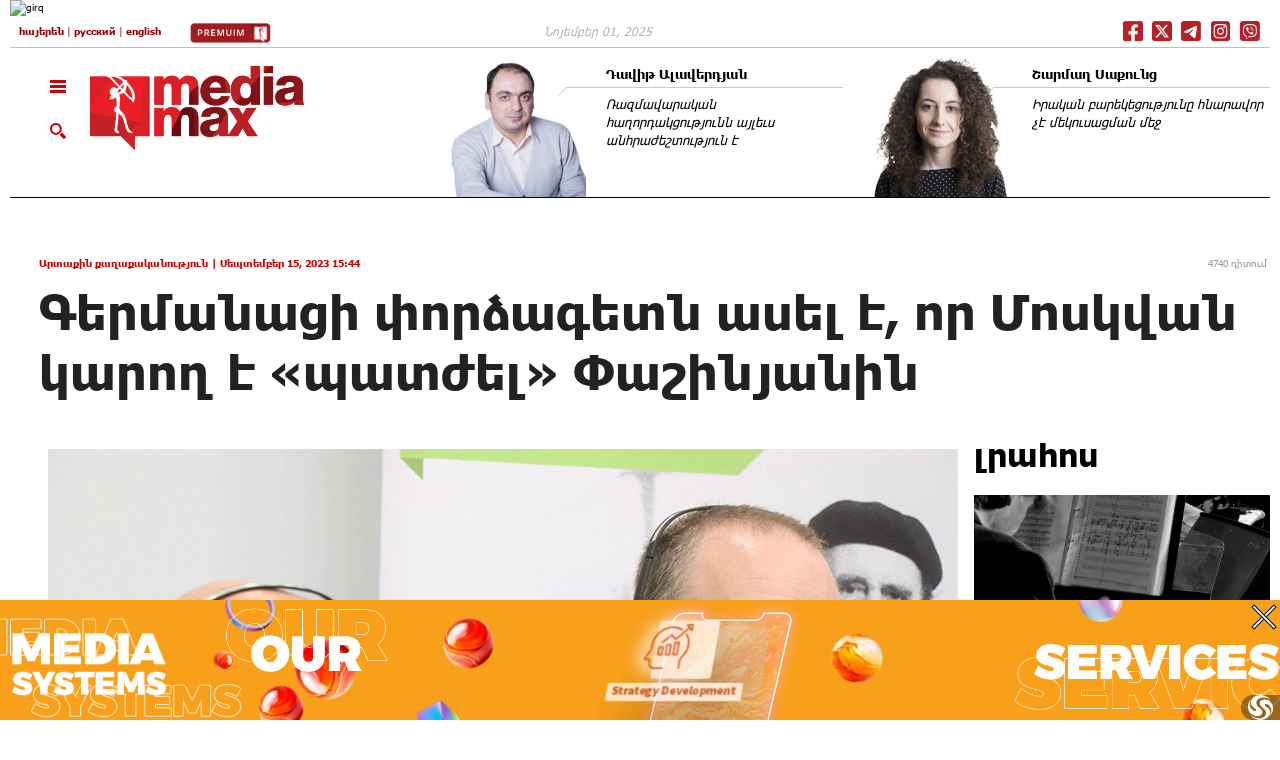

--- FILE ---
content_type: text/html; charset=utf-8
request_url: https://mediamax.am/am/news/foreignpolicy/52504/
body_size: 11722
content:
<!doctype html><html class="no-js" lang="en"><head><meta http-equiv="content-type" content="text/html; charset=UTF-8"/><meta name="generator" content="MediaMax content generator 1.0"/><meta http-equiv="expires" content="Sat, 01 Nov 2025 17:12:11 GMT"/><meta http-equiv="pragma" content="no-cache"/><meta http-equiv="cache-control" content="no-cache"/><meta http-equiv="last-modified" content="Sat, 01 Nov 2025 17:10:11 GMT"/><meta name="viewport" content="width=device-width, initial-scale=1.0" /><meta name="description" content=" "/><meta name="keywords" content=" "/><link rel="shortcut icon" href="https://c1.mediamax.am/css/img/favicon.ico"/><link rel="alternate" type="application/rss+xml" title="news" href="/en/index.rss"/><link rel="alternate" type="application/rss+xml" title="новости" href="/ru/index.rss"/><link rel="alternate" type="application/rss+xml" title="լուրեր" href="/am/index.rss"/><meta name="news_keywords" content="Գերմանացի փորձագետն ասել է, որ Մոսկվան կարող է «պատժել» Փաշինյանին"><meta property="og:title" content="Գերմանացի փորձագետն ասել է, որ Մոսկվան կարող է «պատժել» Փաշինյանին"/><meta property="og:description" content="Գերմանացի փորձագետն ասել է, որ Մոսկվան կարող է «պատժել» Փաշինյանին"/><meta property="og:type" content="article" /><meta property="og:image" content="https://mediamax.am/datas/znews/big_/2023/09/1694778276_2537282.jpg"/><meta property="og:url" content="https://mediamax.am/am/news/foreignpolicy/52504/" /><meta property="og:site_name" content="mediamax.am"/><meta property="fb:app_id" content="119379528151065" /><meta name="google-site-verification" content="ciaVFmiLQ8lXzadYJyt-kaZmUcvCzFGCCHc0okDiUrs" /><title>Գերմանացի փորձագետն ասել է, որ Մոսկվան կարող է «պատժել» Փաշինյանին - Mediamax.am</title><link rel="stylesheet" href="/css/foundation.css?v=12" /><link rel="stylesheet" href="/css/app.css?v=26" /><link rel="stylesheet" href="/css/lib.css?v=6" /><link rel="stylesheet" href="https://cdn.jsdelivr.net/npm/pretty-checkbox@3.0/dist/pretty-checkbox.min.css" /><link rel="stylesheet" href="/css/search-slide.css?v=9" /><link rel="stylesheet" href="/css/new-menu.css?v=10" /><link rel="stylesheet" href="/css/new-menu_am.css?v=1" /> <script src="/js/modernizr.js"></script> <script src="/js/lib_header.js"></script> <script src="/js/jsDatePick.min.1.3_am.js" type="text/javascript"></script> <script async src='https://p.intent.ai/engine/intentai.js?key=5d94a81d7f217200014525b6' crossorigin='anonymous'></script> <script>var lang = 'am';	
		var languageformore = 'am';</script> <script type="text/javascript">var switchTo5x = true;var useFastShare=false;</script> <style>.row {
	background-color: #fff;
}
/*.royalSlider { overflow: hidden; max-height: 700px; } */
.socialplus {
	display: none;
}</style><link rel="manifest" href="/manifest.json" /> <script src="https://cdn.onesignal.com/sdks/OneSignalSDK.js" async=""></script> <script>window.OneSignal = window.OneSignal || [];
	  OneSignal.push(function() {
		OneSignal.init({
		  appId: "9a824e69-6698-416d-98c6-349430e20441",
		});
	  });</script> <meta name="facebook-domain-verification" content="ph1gzl36smukz7r1j6etcccwc3245s" />  <script>window.yaContextCb = window.yaContextCb || []</script> <script src="https://yandex.ru/ads/system/context.js" async></script> <script>const nnlJS = document.createElement('script'); 
		nnlJS.src = "https://ads.caramel.am/nnl.js?ts="+new Date().getTime();
		nnlJS.async = true;
		document.head.appendChild(nnlJS);</script> </head><body class="cbp-spmenu-push" id="printBody" ><style>.mediamax_newsitem_class > div > div > iframe {
			margin-top: 1px;
			margin-bottom: 10px;
		}</style><div id="fb-root"></div> <script>(function(d, s, id) {
    var js, fjs = d.getElementsByTagName(s)[0];
    if (d.getElementById(id)) return;
    js = d.createElement(s); js.id = id;
    js.src = "https://connect.facebook.net/en_GB/sdk.js#xfbml=1&version=v7.0";
    fjs.parentNode.insertBefore(js, fjs);
  }(document, 'script', 'facebook-jssdk'));</script> <script type="text/javascript" src="/js/adriver.core.js"></script> <h1 style="display:none">Գերմանացի փորձագետն ասել է, որ Մոսկվան կարող է «պատժել» Փաշինյանին - Mediamax.am</h1> <a href="#top" id="toTop"></a><div class='mainBg' id='bgDivId'></div><nav class="cbp-spmenu cbp-spmenu-vertical cbp-spmenu-left" id="cbp-spmenu-s1"><div style="display: none;"><div class="black-part"> <a href="/am/">Գլխավոր էջ</a><form action="https://mediamax.am/am/search/" method="post" name="searchform"> <input type="text" class="radius search" name="keyword" value="" /><div><input type="hidden" name="xp" value="GUEST" /></div></form></div><div class="clearfix"></div></div> <nav><div class='wifeo_conteneur_menu'><div class='section_one'><div class="wifeo_pagemenu camelcase-header"><a href="http://banks.am/" target="_blank"><img src="http://banks.am/static/partners/banks.png"/>BANKS</a></div><div class="wifeo_pagemenu camelcase-header"><a href="http://bravo.am/" target="_blank"><img src="https://bravo.am/assets/images/favicon.png"/>BRAVO</a></div><div class="wifeo_pagemenu camelcase-header"><a href="http://itel.am/" target="_blank"><img src="https://itel.am/images/icon.png"/>ITEL</a></div><div class="wifeo_pagemenu camelcase-header"><a href="https://sport.mediamax.am/" target="_blank"><img src="https://c1.mediamax.am/css/img/menu_sport.png"/>SPORT</a></div><div class="wifeo_pagemenu camelcase-header"><a href="https://gastrovino.mediamax.am/" target="_blank"><img src="https://c1.mediamax.am/css/img/gastrovino.png"/>GASTROVINO</a></div><div class="wifeo_pagemenu camelcase-header"><a href="https://maxmonitor.am/" target="_blank"><img src="https://maxmonitor.am/favicon.ico"/>MAXMONITOR</a></div></div><style>.section_one { padding-top: 6px; padding-bottom: 6px; border-bottom: 1px dashed #777777; }
		.section_one .wifeo_pagemenu img { margin-right: 10px; width: 24px; }
		.camelcase-header a {text-transform: uppercase;}</style><div class='section_one' style='background-color: #F1F1F1'><div class="wifeo_pagemenu camelcase-header"><a href="/am/news/interviews/">հարցազրույցներ</a></div><div class="wifeo_pagemenu camelcase-header"><a href="/am/authors/">Հեղինակներ</a></div><div class="wifeo_pagemenu camelcase-header"><a href="/am/specialprojects/">Հատուկ նախագծեր</a></div></div><style>.section_one .subMenu { color: #777777; margin-left: 15px; margin-right: 15px; text-transform: none; font-family: 'Fedra-Light'; font-weight: 300; }</style><div class='section_one publications' style='background-color: #F1F1F1'><div class="wifeo_pagemenu camelcase-header"><a href="https://premium.mediamax.am/am/books">ԳՐՔԵՐ</a></div><div class="wifeo_pagemenu"><a href="https://premium.mediamax.am/am/books/davit-tonoyan" target="_blank" class="subMenu"> ԴԱՎԻԹ ՏՈՆՈՅԱՆ. Բանակը, քաղաքականությունն ու պատերազմը </a></div><div class="wifeo_pagemenu"><a href="https://premium.mediamax.am/am/books/ashes" target="_blank" class="subMenu"> ՄԵՐ ՀԱՅՐԵՐԻ ՄՈԽԻՐԸ. Լեռնային Ղարաբաղի անկման պատմությունը </a></div><div class="wifeo_pagemenu"><a href="https://premium.mediamax.am/am/books/ruben-vardanyan" target="_blank" class="subMenu"> ՌՈՒԲԵՆ ՎԱՐԴԱՆՅԱՆ. «Դոն Կիխոտն» ու «վիշապները» </a></div><div class="wifeo_pagemenu"><a href="https://premium.mediamax.am/am/books/haykakan-karmir" target="_blank" class="subMenu"> «Հայկական կարմիր» </a></div><div class="wifeo_pagemenu"><a href="https://premium.mediamax.am/am/books/vano_vazgen" target="_blank" class="subMenu"> ՎԱՆՈՆ ՈՒ ՎԱԶԳԵՆԸ. Երկու ընկերոջ կյանքն ու ողբերգությունը </a></div></div><style>.section_one.publications { padding-bottom: 14px; }
		.section_one.publications a{ border-bottom: 1px solid #fff; }
		.section_one.publications .subMenu{ margin-left: 0px; margin-right: 0px; font-size: 11px; }</style><div class='section_one' style='background-color: #F1F1F1'><div class="wifeo_pagemenu camelcase-header"><a href="">Մեր մասին</a></div><div class="wifeo_pagemenu"><a href="https://mediamax.am/am/people-ideas-vision/" class="subMenu">Մարդիկ, Գաղափարներ, Տեսլական</a></div><div class="wifeo_pagemenu"><a href="https://mediamax.am/am/path/" class="subMenu">Վերելքի ուղին</a></div></div><div class='section_two'><div class='new-icons'><a href="https://www.facebook.com/Mediamax.am" class='fb-icon' target='_blank'></a> <a href='https://www.instagram.com/mediamaxam/' class='is-icon' target='_blank'></a> <a href='/am/index.rss' class='rss-icon' target='_blank'></a> <a href='https://play.google.com/store/apps/details?id=am.mediamax' class='gp-icon' target='_blank'></a></div></div><div class='section_two menu_footer'></div></div> </nav> </nav><div class="row" id="tbanner"><div class="large-12 columns"> <div id="bh101" class="clear small-only-text-center medium-only-text-center"><a href="/swbanner.php?goto=1558" target="_blank"><img src="https://c1.mediamax.am/datas/zbanners/65f30919983ae16b4d993c8b4ad5e272.jpg" alt="girq" class="banner_border" /></a></div></div></div><div class="row" id="langpanel"><div class="large-12 columns"><div class="border-bottom-panel"><div class="row" id="top-line"><div class="large-5 medium-6 small-7 columns lang"> <a href="/am/news/foreignpolicy/52504/">հայերեն</a> | <a href="/ru/news/foreignpolicy/52504/">русский</a> | <a href="/en/news/foreignpolicy/52504/">english</a> <a href="https://premium.mediamax.am/am" target="_blank" style="margin-left: 5%;"><img src="https://c0.mediamax.am/css/img/icons/premium.jpg" style="height: 20px;"></a></div><div class="large-5 medium-6 small-9 columns lang-popup"> <img src="https://c1.mediamax.am/css/img/chlang.png" /></div><div id="lpop" class="dropdown-menu lang-drop"><a href="/am/news/foreignpolicy/52504/">հայերեն</a><a href="/ru/news/foreignpolicy/52504/">русский</a><a href="/en/news/foreignpolicy/52504/">english</a></div><div class="large-3 columns date-weather"> Նոյեմբեր 01, 2025</div><div class="large-4 medium-6 small-5 columns medium-text-right small-text-left /*mediamax-company */ main-social-buttons-conainer"> <a href="https://www.facebook.com/Mediamax.am" class="social-icon facebook" target="_blank"></a> <a href="https://twitter.com/MediamaxNews" class="social-icon x-twitter" target="_blank"></a> <a href="https://telegram.me/s/mediamaxam" class="social-icon telegram" target="_blank"></a> <a href="https://www.instagram.com/mediamax.am/" class="social-icon instagram" target="_blank"></a> <a href="https://invite.viber.com/?g2=AQA%2F29CS97Df4FCSrGjtLI4h8B4W0sq3yAT3D0X0cZzCPse61tUN405GV0ZGs4jX&lang=en" class="social-icon viber" target="_blank"></a><style>.main-social-buttons-conainer {
				line-height: 0; 
				text-align: right !important; 
				padding-right: 5px;
			}
			.main-social-buttons-conainer .social-icon{
				width: 26px;
			}
			.social-icon {
				display: inline-block;
				height: 21px;
				width: 21px;
				margin-top: 5px;
				background-image: url("/css/img/icons/red-icons-1x.jpg");
				background-size: cover;
				background-repeat: no-repeat;
			}

			.social-icon.facebook {
				background-position-x: 0px;
			}
			.social-icon.x-twitter {
				background-position-x: -29px;
			}
			.social-icon.telegram {
				background-position-x: -58px;
			}
			.social-icon.instagram {
				background-position-x: -85px;
			}
			.mediamax-company .social-icon.instagram {
				background-position-x: -87px;
			}
			.social-icon.viber {
				background-position-x: -113px;
			}
			.mediamax-company .social-icon.viber {
				background-position-x: -117px;
			}
			.home-headers .titles {
				padding: 2.4rem 0rem 1.8rem 4rem;
				text-transform: lowercase;
			}</style></div></div></div></div></div><div class="row" id="header"><div class="large-12 columns"><div class="border-bottom-panel2"><div class="row"><div class="large-4 medium-4 small-12 columns logo"><div class="open-menu-left"> <img src="https://c1.mediamax.am/css/img/burger.png" class="burger showLeftPush" alt="" title="" /><br /> <img src="https://c0.mediamax.am/css/img/loop.png" alt="" title="" class="loop desktop-search-button"/> <img src="https://c1.mediamax.am/css/img/close.png" alt="" title="" class="loop hidden desktop-close-search-button"/></div> <a href="/am/" class="logo-href"><img src="https://c0.mediamax.am/css/img/logo.png"  class="logo-img" alt="" title="" /></a></div><div class="large-12 medium-12 small-12 columns logo-mobile"><div class="open-menu-left" style="top:-1rem;"> <img src="https://c1.mediamax.am/css/img/burger.png" class="burger showLeftPush" alt="" title="" style="padding: 0px;"/><br /> <img src="https://c0.mediamax.am/css/img/loop.png" alt="" title="" class="loop desktop-search-button" style="padding-top: 30px;"/> <img src="https://c1.mediamax.am/css/img/close.png" alt="" title="" class="loop hidden desktop-close-search-button" style="padding-top:30px;"/></div> <a href="/am/" class="logo-href" style="float: left;"><img src="https://c0.mediamax.am/css/img/logo_fixed.png"  class="logo-img logo-fix" alt="" title="" /></a><div class="social sfixed"> <a href="https://www.facebook.com/Mediamax.am" class="social-icon facebook" target="_blank"></a> <a href="https://twitter.com/MediamaxNews" class="social-icon x-twitter" target="_blank"></a> <a href="https://telegram.me/s/mediamaxam" class="social-icon telegram" target="_blank"></a> <a href="https://www.instagram.com/mediamax.am/" class="social-icon instagram" target="_blank"></a> <a href="https://invite.viber.com/?g2=AQA%2F29CS97Df4FCSrGjtLI4h8B4W0sq3yAT3D0X0cZzCPse61tUN405GV0ZGs4jX&lang=en" class="social-icon viber" target="_blank"></a></div><div class="lang-popup right" style="padding-top:9px;"> <img src="https://c1.mediamax.am/css/img/chlang.png" /></div><div id="lpop-scroll" class="dropdown-menu lang-drop-right"><a href="/am/news/foreignpolicy/52504/">հայերեն</a><a href="/ru/news/foreignpolicy/52504/">русский</a><a href="/en/news/foreignpolicy/52504/">english</a></div></div><div class='large-8 medium-8 small-12 columns tauthbl'><div class='left large-6 medium-6 small-12 columns top-authors to1'><div class='large-5 medium-6 small-4 columns'> <a href="https://mediamax.am/am/authors/126/"><img  src="https://c1.mediamax.am/datas/zauthors/thumb_1042649eafa19b69fdb78ffa68572fd7.jpg" alt="Դավիթ Ալավերդյան" title="Դավիթ Ալավերդյան" /></a></div><div style='margin-left:24px'> <a href="https://mediamax.am/am/authors/126/"><span>Դավիթ Ալավերդյան</span></a><div class='name-underline'></div> <a href="https://mediamax.am/am/column/121646/" style='padding-top:5px; display: block;'>Ռազմավարական հաղորդակցությունն այլեւս անհրաժեշտություն է</a></div></div><div class='left large-6 medium-6 small-12 columns top-authors to2'><div class='large-5 medium-6 small-4 columns'> <a href="https://mediamax.am/am/authors/1276/"><img  src="https://c1.mediamax.am/datas/zauthors/thumb_e8afab5bf80e9de276bad6c9cfa8c0d1.jpg" alt="Շարմաղ Սաքունց" title="Շարմաղ Սաքունց" /></a></div><div style='margin-left:24px'> <a href="https://mediamax.am/am/authors/1276/"><span>Շարմաղ Սաքունց</span></a><div class='name-underline'></div> <a href="https://mediamax.am/am/column/121645/" style='padding-top:5px; display: block;'>Իրական բարեկեցությունը հնարավոր չէ մեկուսացման մեջ</a></div></div></div></div></div></div></div><div id="" class="row"  style=""><div class="large-12 columns search-line"><div class="search-form-conainer"><form method="post" action="/am/search/" class="desktop-search-id"><div class="large-3 medium-3 small-12 columns"> <input type="text" name="keyword" value="" id="input-search" placeholder="որոնել..." ></div><div class="large-9 medium-9 small-12 columns text-right"><div class="checkbox-container"><div class="pretty p-default p-thick"> <input type="checkbox" name="news" values="news" checked/><div class="state"> <label>նորություններ</label></div></div><div class="pretty p-default p-thick"> <input type="checkbox" name="authors" values="authors" checked/><div class="state"> <label>հեղինակներ</label></div></div><div class="pretty p-default p-thick"> <input type="checkbox" name="special" values="special" checked/><div class="state"> <label>հատուկ նախագծեր</label></div></div><div class="pretty p-default p-thick"> <input type="checkbox" name="interviews" values="interviews" checked/><div class="state"> <label>հարցազրույցներ</label></div></div><div class="pretty p-default p-thick calendar-container"><div class="search-by-date cal cal_open" style="margin-top: 6px;"><img src="https://c1.mediamax.am/css/img/Cal.png"/></div><div class="search-by-date cal cal_close"><img src="https://c1.mediamax.am/css/img/Cal.png"/></div></div></div></div><div class="clearfix"></div><style>.desktop-search-id .search-button {
								display: none;
							}
							.desktop-search-form-open .search-button {
								position: absolute;
								top: 3px;
								right: -6px;
								background-color: transparent;
								opacity: 0.5;
								display: inline-block;
								margin-bottom: 0px;
							}</style><button class="search-button"><img src="https://c0.mediamax.am/css/img/loop.png"></button><div id="cal_content"><div id="div4_example"></div></div><div class="clearfix"></div><div><input type="hidden" name="xp" value="GUEST" /></div></form></div></div></div><div class="row" id="header-fixed"><div class="large-12"><div class="banner-top-fixed-container"></div><div style="height:8rem; border-bottom:1px solid #d6d6d6; padding-top: 0.5rem;"><div class="row"><div class="large-12 medium-12 small-12 columns logo"><div class="open-menu-left showLeftPush" style="top:-1rem;"> <img src="https://c1.mediamax.am/css/img/burger.png" class="burger" alt="" title="" /><br /></div> <a href="/am/" class="logo-href" style="float: left;"><img src="https://c0.mediamax.am/css/img/logo_fixed.png"  class="logo-img logo-fix" alt="" title="" /></a><div class="large-12 medium-12 small-12 lang text-left" style="padding-top: 0.3rem;"> <a href="/am/news/foreignpolicy/52504/">հայերեն</a> | <a href="/ru/news/foreignpolicy/52504/">русский</a> | <a href="/en/news/foreignpolicy/52504/">english</a></div><div style="inline-block; padding: 0px 10px;"> <a href="https://www.facebook.com/Mediamax.am" class="social-icon facebook" target="_blank"></a> <a href="https://twitter.com/MediamaxNews" class="social-icon x-twitter" target="_blank"></a> <a href="https://telegram.me/s/mediamaxam" class="social-icon telegram" target="_blank"></a> <a href="https://www.instagram.com/mediamax.am/" class="social-icon instagram" target="_blank"></a> <a href="https://invite.viber.com/?g2=AQA%2F29CS97Df4FCSrGjtLI4h8B4W0sq3yAT3D0X0cZzCPse61tUN405GV0ZGs4jX&lang=en" class="social-icon viber" target="_blank"></a></div><div class="lang-popup right" style="padding-top:9px; padding-right:15px"> <img src="https://c1.mediamax.am/css/img/chlang.png" /></div><div id="lpop-scroll-fixed" class="dropdown-menu lang-drop-right"><a href="/am/news/foreignpolicy/52504/">հայերեն</a><a href="/ru/news/foreignpolicy/52504/">русский</a><a href="/en/news/foreignpolicy/52504/">english</a></div><div class="titles-top"></div></div></div></div></div></div><div class="row" id="news-item"><div class="socials_vert"><div style="position:fixed;" class="svd"></div></div><div class="" style="margin-left: 3%; margin-right: 1%;"> <time class="left"> <a href="https://mediamax.am/am/news/foreignpolicy/">Արտաքին քաղաքականություն </a> | Սեպտեմբեր 15, 2023 15:44</time><div class="left"></div><div class="right visit_count">4740 դիտում</div><div class="clearfix"></div><h1>Գերմանացի փորձագետն ասել է, որ Մոսկվան կարող է «պատժել» Փաշինյանին</h1></div><div class="clearfix"></div><div class="large-12 medium-12 small-12 columns" id="news-block"> <br /><div class="large-8 medium-12 small-12 left news-block-content" style="padding-left: 3%; /* padding-right: 5%; */"><div id="news-text"> <section> <input type="hidden" name="news_title_gal" id="news_title_gal" value="Գերմանացի փորձագետն ասել է, որ Մոսկվան կարող է «պատժել» Փաշինյանին" /> <input type="hidden" name="news_date_gal" id="news_date_gal" value="ՈՒրբաթ 15 Սեպտեմբեր 2023 15:44" /><div class="sliderContainer clearfix"><div id="news-slider" class="royalSlider heroSlider rsMinW"><div class="rsContent "> <img class="rsImg "  src="https://c1.mediamax.am/datas/znews/big_/2023/09/1694778276_2537282.jpg" data-rsBigImg="/datas/znews/big_/2023/09/1694778276_2537282.jpg"  data-rsTmb="/datas/znews/thumb_/2023/09/1694778276_2537282.jpg" alt="" title="" /><div class="infoBlockNews large-12 medium-12 small-12" data-fade-effect="" data-move-offset="10" data-move-effect="bottom" data-speed="200"><p>Լուսանկարը` Heinrich-Böll-Stiftung South Caucasus</p></div><div class="clearfix"></div></div></div></div><script>var sliderJQ_1 = $('#news-slider').royalSlider({
													    arrowsNav: true,
													    sliderDrag: false,
													    loop: true,
													    keyboardNavEnabled: true,
													    controlsInside: true,
													    imageScaleMode: 'fill',
													    arrowsNavAutoHide: false,
													    autoScaleSlider: true, 
													    autoScaleSliderWidth: 601,     
													    autoScaleSliderHeight: 448,
													    controlNavigation: 'none',
													    thumbs: {
												    		// thumbnails options go gere
												    		spacing: 10,
												    	},
													    thumbsFitInViewport: false,
													    navigateByClick: true,
													    startSlideId: 0,
													    autoPlay: false,
													    transitionType:'move',
													    globalCaption: false,
													    deeplinking: {
													      enabled: true,
													      change: false
													    },
													    fullscreen: {
													        enabled: true,
													        nativeFS: true
													      },
													    imgWidth: 601,
													    imgHeight: 448
										  });
										
									    var sliderInstance_1 = sliderJQ_1.data('royalSlider');</script> <br /><div class="clearfix"></div><div class="socials_news large-12 medium-1 small-12"></div><div class="clearfix"></div><div style="margin:10px 0 20px 0;"> <iframe src="https://www.facebook.com/plugins/like.php?href=https://mediamax.am/am/news/foreignpolicy/52504/&width=166&layout=button_count&action=like&locale=en_US&size=large&show_faces=false&share=true&height=46" width="200" height="46" style="border:none;overflow:hidden;width: 156px;height: 35px;float: left;" scrolling="no" frameborder="0" allowTransparency="true" allow="encrypted-media"></iframe><div style="float: left; margin-right:7px"><a class="twitter-share-button" href="https://mediamax.am/am/news/foreignpolicy/52504/" data-size="large">Tweet</a></div><div style="clear:both"></div></div> <article id="mediamax_newsitem" data-io-article-url="https://mediamax.am/am/news/foreignpolicy/52504/" style="max-width: 720px;"><div class="mediamax_newsitem_class"><h2>Երեւան։ Մեդիամաքս։ Գերմանիայի արտաքին գործերի խորհրդի (DGAP) Միջազգային կարգի եւ ժողովրդավարության ծրագրի ղեկավար Ստեֆան Մայսթերի կարծիքով, Հայաստանի վարչապետ Նիկոլ Փաշինյանը «խաղադրույք է կատարում»՝ սրելով հարաբերությունները Մոսկվայի հետ:<p><p></h2><p>Գերմանացի փորձագետի այս խոսքերը բերված են Spiegel ամսագրի <a target="_blank" href="https://www.spiegel.de/international/world/why-armenia-can-t-free-itself-from-moscow-a-e8f47073-735f-4efd-9934-6fca9eb9f85b">&laquo;Ինչու Հայաստանը չի կարող ազատվել Մոսկվայից&raquo;</a> հոդվածում:</p><p>&nbsp;</p><p>&laquo;Նա մեզ ազդանշան է տալիս. &laquo;Ես պատրաստ եմ հեռու գնալ Մոսկվայից&raquo;, - ասել է Մայսթերը: Սակայն, նկատել է նա, Արեւմուտքը պատրաստ չէ Հայաստանին շատ բան առաջարկել՝ առնվազն ռազմական օգնության ձեւով: Մայսթերն ասել է, որ Եվրոպական միությունը զարմանալի օպերատիվությամբ Հայաստան գործուղեց 100 հոգանոց քաղաքացիական անձնակազմ, սակայն ԵՄ անդամների մեջ կոնսենսուս չկա խաղաղապահ զորակազմ ուղարկելու վերաբերյալ:</p><p>&nbsp;</p><p><div class='linked-news-container'><div class='large-2 medium-2 small-12 left'> <a href='/am/news/arm_world/52344' target='_blank'/> <img src='https://c1.mediamax.am/datas/znews/big_/2023/09/1693574696_7803601.jpg'/> </a></div><div class='large-10 medium-10 small-12 left'> <time>Հայաստանն ու աշխարհը | 2023-09-01 17:25:00</time> <a href='/am/news/arm_world/52344' class='linked-news-title' target='_blank'/><h3>Լեռնային Ղարաբաղում մարդիկ սովամահ են լինում, իսկ ԵՄ-ն այլ կողմ է նայում</h3> </a></div><div class='clearfix'></div></div></p><p>&laquo;Ռուսաստանը որոշակի փուլում կպատժի Փաշինյանին, եթե նա իրական քայլեր ձեռնարկի վերջինիս վերահսկողությունից դուրս գալու համար&raquo;, - ասել է փորձագետը՝ հիշեցնելով, որ Մոսկվան ոչ միայն ռազմական ազդեցություն ունի, այլեւ վերահսկում է Հայաստանի կարեւոր ենթակառուցվածքներն ու արդյունաբերական հզորությունները:</p><p>&nbsp;</p><p>Ստեֆան Մայսթերն նաեւ ասել է, որ Ուկրաինայում պատերազմի մեկնարկից հետո Ադրբեջանն ու Թուրքիան էլ ավելի կարեւոր են դարձել Ռուսաստանի համար, որին անհրաժեշտ են այլընտրանքային առեւտրային ուղիներ:</p><p>&nbsp;</p><p>&laquo;Սա մի սցենար է, որում Հայաստանը հայտնվել է ավելի մեծ շահերի զոհի դերում&raquo;, - նշել է նա:</p></div></article><div class="clearfix" style="margin-top: 55px;"></div><div class="socials_news large-12 medium-1 small-12"></div><div class="clearfix"></div> </section></div> <iframe src="https://www.facebook.com/plugins/like.php?href=https://mediamax.am/am/news/foreignpolicy/52504/&width=166&layout=button_count&action=like&locale=en_US&size=small&show_faces=false&share=true&height=46" width="200" height="46" style="border:none;overflow:hidden;width: 135px;height: 22px;float: left;" scrolling="no" frameborder="0" allowTransparency="true" allow="encrypted-media"></iframe><div><a href="https://twitter.com/share" class="twitter-share-button">Tweet</a> <script>!function(d,s,id){var js,fjs=d.getElementsByTagName(s)[0],p=/^http:/.test(d.location)?'http':'https';if(!d.getElementById(id)){js=d.createElement(s);js.id=id;js.src=p+'://platform.twitter.com/widgets.js';fjs.parentNode.insertBefore(js,fjs);}}(document, 'script', 'twitter-wjs');</script></div><div class="clearfix"></div><div class="mobile" style="display: none; width: 100%; padding: 8px;"> <a href="https://premium.mediamax.am/am" target="_blank"><img src="https://premium.mediamax.am/images/logos/premium_l.jpg"/></a></div><div class="comments"> <a name="comments"></a><p>Կարծիքներ</p> Հարգելի այցելուներ, այստեղ դուք կարող եք տեղադրել ձեր կարծիքը տվյալ նյութի վերաբերյալ` օգտագործելուվ <span style='font-family:NotoSansLangNormal'>Facebook</span>-ի ձեր <span style='font-family:NotoSansLangNormal'>account</span>-ը: Խնդրում ենք լինել կոռեկտ եւ հետեւել մեր պարզ կանոներին. արգելվում է տեղադրել թեմային չվերաբերող մեկնաբանություններ, գովազդային նյութեր, վիրավորանքներ եւ հայհոյանքներ: Խմբագրությունն իրավունք է վերապահում ջնջել մեկնաբանությունները` նշված կանոնները խախտելու դեպքում:<br /> <br /><div class="fb-comments" data-href="https://mediamax.am/am/news/foreignpolicy/52504/" data-width="100%" data-numposts="5"></div> <br/><br/> <br/></div></div><div class="large-3 medium-12 small-12 right-part right" style="/* padding-left: 8%; */"> <div id="bh124" class="clear small-only-text-center medium-only-text-center"><div id="adfox_175638848849481207"></div>
<script>
    window.yaContextCb.push(()=>{
        Ya.adfoxCode.create({
            ownerId: 309667,
            containerId: "adfox_175638848849481207",
            params: {
                p1: "detsh",
                p2: "grij",
                puid1: "",
                puid2: "",
                puid3: "",
                puid4: "",
                puid5: "",
                puid6: "",
                puid7: ""
            }
        })
    })
</script></div>
<div class="large-12 columns titles-right" style="padding-top: 0; margin-top: -20px;"><a href="/am/news/">Լրահոս</a></div><div class="large-12 medium-6 small-12 left right-blocks newsminh"> <a href="https://mediamax.am/am/specialprojects/BookHouse/59196/"><img src="https://c1.mediamax.am/datas/znews/big_/2025/10/1761918626_5886320.jpg" alt="" title="" class="large-12 medium-12 small-12" /></a><br /> <a href="https://mediamax.am/am/specialprojects/BookHouse/"><span>«Գրքերի տաղավար»</span></a> <span>| Նոյեմբեր 1, 2025 09:42</span> <br /> <a href="https://mediamax.am/am/specialprojects/BookHouse/59196/">«Դաշնամուրի առջեւ»` յուրօրինակ հաշվեհարդար արվեստագետի հետ</a></div><div class="large-12 medium-6 small-12 left right-blocks newsminh"> <a href="https://mediamax.am/am/specialprojects/edu_future/59193/"><img src="https://c0.mediamax.am/datas/znews/big_/2025/10/1761912444_8066587.jpg" alt="" title="" class="large-12 medium-12 small-12" /></a><br /> <a href="https://mediamax.am/am/specialprojects/edu_future/"><span>Կրթության ապագան</span></a> <span>| Հոկտեմբեր 31, 2025 18:00</span> <br /> <a href="https://mediamax.am/am/specialprojects/edu_future/59193/">Մարիոն Նոյքամ. «ԱԲ-ն անկարող է փոխարինել դիմացինին զգալու ունակությունը»</a></div><div class="large-12 medium-6 small-12 left right-blocks newsminh"> <a href="https://mediamax.am/am/specialprojects/time_captured/59194/"><img src="https://c0.mediamax.am/datas/znews/big_/2025/10/1761915210_1152448.jpg" alt="" title="" class="large-12 medium-12 small-12" /></a><br /> <a href="https://mediamax.am/am/specialprojects/time_captured/"><span>Պատկերահանված Ժամանակ</span></a> <span>| Հոկտեմբեր 31, 2025 16:53</span> <br /> <a href="https://mediamax.am/am/specialprojects/time_captured/59194/">Սթոունը եւ Ֆոնդան՝ Բեվերլի Հիլզում, ցուցարարն ու ֆերմերը՝ Արեւմտյան ափում</a></div></div></div></div><div class="row"><div class="titles"><a href="/am/specialprojects/">Մեր ընտրանին</a></div><div class="large-12 medium-12 columns"><div class="sliderContainer fullWidth clearfix"><div id="full-width-slider" class="royalSlider heroSlider rsMinW"><div class="rsContent"> <a href="https://mediamax.am/am/specialprojects/aua/59171/" ><img class="rsImg" src="https://c0.mediamax.am/datas/znews/3927d4aa96d7de6345eeb13b416de34b.jpg" alt="" /><div class="infoBlock large-6 medium-6" data-fade-effect="" data-move-offset="10" data-move-effect="bottom" data-speed="200"> <span>Անահիտ Ավանեսյան. «ՀԱՀ-ի BSN ծրագիրը վերարժեւորում է բուժքրոջ մասնագիտությունը»</span></div> </a></div><div class="rsContent"> <a href="https://mediamax.am/am/specialprojects/arm_world/59166/" ><img class="rsImg" src="https://c0.mediamax.am/datas/znews/98549377f6b4615b873379e720eb85d7.jpg" alt="" /><div class="infoBlock large-6 medium-6" data-fade-effect="" data-move-offset="10" data-move-effect="bottom" data-speed="200"> <span>Արեւմտահայերենը, սփյուռքը եւ «տիկին Արեւի» առողջությունը</span></div> </a></div><div class="rsContent"> <a href="https://mediamax.am/am/specialprojects/team_europe/59136/" ><img class="rsImg" src="https://c1.mediamax.am/datas/znews/641af8191d9c85afa2389d8055715941.jpg" alt="" /><div class="infoBlock large-6 medium-6" data-fade-effect="" data-move-offset="10" data-move-effect="bottom" data-speed="200"> <span>«Արի տանեմ». Ապրել Հայաստանում եւ «կիսվել» Հայաստանով</span></div> </a></div></div></div></div></div><div class="row widgets-row"></div><div class="row"><div class="large-12 columns small-only-text-center"><div class="bottom-panel"><div class="row"><div class="large-3 medium-2 columns"> <a href="/"><img src="https://c0.mediamax.am/css/img/logo.png" width="146" alt="" title="" /></a></div><div class="large-8 medium-8 columns" style="line-height: 5em;"> <a href="/am/about/" >Մեր մասին</a>&nbsp;|&nbsp;<a href="/am/contacts/" >Կապ</a>&nbsp;|&nbsp;<a href="/am/rules/" >Օգտագործման կարգ</a> &nbsp;|&nbsp;<a href="https://adver.am/am/advertisement/mediamax/" target="_blank">Գովազդ</a><div style="float: right; "></div></div><div class="large-1 medium-2 columns"> <a href="https://mediaethics.am/media-outlets/mediamax/" target="_blank" style="padding: 0px;"><img decoding="async" src="https://mediaethics.am/wp-content/uploads/2025/03/etika-logo-1-BW-e1742762140949.png" alt="Quality Sign BW" style="height: 55px;"></a></div></div></div></div></div><div class="row footer-block small-only-text-center" style="padding-bottom: 150px;"><div class="large-3 medium-3 columns" style="padding-left: 18px;"> <a href="https://www.facebook.com/Mediamax.am" class="social-icon facebook" target="_blank"></a> <a href="" class="social-icon x-twitter" target="_blank"></a> <a href="https://telegram.me/s/mediamaxam" class="social-icon telegram" target="_blank"></a> <a href="https://www.instagram.com/mediamax.am/" class="social-icon instagram" target="_blank"></a> <a href="https://invite.viber.com/?g2=AQA%2F29CS97Df4FCSrGjtLI4h8B4W0sq3yAT3D0X0cZzCPse61tUN405GV0ZGs4jX&lang=en" class="social-icon viber" target="_blank"></a></div><div class="large-6 medium-4 columns"> <span>Design by Balasanyan designbureau<br />&copy; Copyright Mediamax Media Company LLC 1999 -2025 </span></div><style>.legallab a {
		     background-image: url("https://mediamax.am/datas/thumbs/legallab.png");
		     background-position: 0 0;
		     width:150px;
		     height:35px;
		     margin-right:15px;
		     display:block;
		     margin-top: 10px;
			 background-size: cover;
			 float: right;
		     
		}
		.legallab a:hover {
		     background-position: 0 -39px;
		}
		.shield_protected a {
		     background-image: url("https://cdn.cybergates.org/assets/images/protected_by_cybergates-transparent.png");
		     background-position: 0 0;
		     width:119px;
		     height:45px;
		     margin-right:15px;
		     display:block;
		     margin-top: 10px;
		     
		}
		.shield_protected a:hover {
		     background-position: 0 -45px;
		}</style><div class="large-3 medium-5 columns"><div align="right" class="legallab " style="margin-top: 10px; float:left; width:50%"><a href="https://legallab.co/?utm_source=mediamax&utm_medium=partner&utm_content=footer-logo&utm_campaign=mediamax" target="_blank" title="" style="margin: 0 auto;"></a></div>​<div align="left" class="shield_protected" style="margin-top: 2px;; float:left; width:50%"><a href="https://www.cybergates.org" target="_blank" title="Security audit by CYBER GATES" style="margin: 0 auto;"></a></div>​</div></div> <script src="/js/lib_footer.js"></script> <script src="/js/main.js?v=54"></script> <script>$(document).foundation();</script> <script>$( document ).ready(function() {
			//$('.royalSlider').css( 'cssText', 'overflow: visible; max-height: 1500px;');
		});</script> <script type="text/javascript">"use strict";var getDomain=function(){var t=location.hostname.split(".");return t.slice(t.length-2,t.length).join(".")},script=document.createElement("script");script.src="https://cloud.mediasystems.am/banners/sites/"+getDomain()+"-settings.js?v="+Math.round(1e9*Math.random()),document.body.appendChild(script);</script> 
 <script async src="https://www.googletagmanager.com/gtag/js?id=G-3EDYGTYW6P"></script> <script>window.dataLayer = window.dataLayer || [];
	  function gtag(){dataLayer.push(arguments);}
	  gtag('js', new Date());

	  gtag('config', 'G-3EDYGTYW6P');</script>  <script src="https://cdn.jsdelivr.net/npm/js-cookie@2/src/js.cookie.min.js"></script>  <script type="text/javascript" >(function (d, w, c) {
		   (w[c] = w[c] || []).push(function() {
			   try {
				   w.yaCounter51167531 = new Ya.Metrika2({
					   id:51167531,
					   clickmap:true,
					   trackLinks:true,
					   accurateTrackBounce:true,
					   webvisor:true
				   });
			   } catch(e) { }
		   });

		   var n = d.getElementsByTagName("script")[0],
			   s = d.createElement("script"),
			   f = function () { n.parentNode.insertBefore(s, n); };
		   s.type = "text/javascript";
		   s.async = true;
		   s.src = "https://mc.yandex.ru/metrika/tag.js";

		   if (w.opera == "[object Opera]") {
			   d.addEventListener("DOMContentLoaded", f, false);
		   } else { f(); }
	   })(document, window, "yandex_metrika_callbacks2");</script> <noscript><div><img src="https://mc.yandex.ru/watch/51167531" style="position:absolute; left:-9999px;" alt="" /></div></noscript> <style>.intext_adf, .inpage_adf {
			margin-top: 20px;
			margin-bottom: 10px;
		}</style><div class="footer_banner"></div> <script type="application/ld+json">{
	  "@context": "https://schema.org",
	  "@type": "WebSite",
	  "url": "https://mediamax.am",
	  "description": "Find latest news, interviews and comments from Armenia on politics, economy, education, business, elections.",
	  "sameAs" : [
		   "https://www.facebook.com/Mediamax.am",
		   "https://twitter.com/MediamaxNews",
		   "https://www.instagram.com/mediamaxam/"
	  ]
	}</script> <div id="backdrop-filter" style="position: absolute; width: 100%; height:100vh; backdrop-filter: blur(6px); z-index: 1000000; position: fixed; top: 0px; display: none; background-image-n: url('https://mediamax.am/downloads/download.png')"></div><div id="veil-on-screen-azd" style="width: 100%; height: 100vh; background-color: rgba(3, 3, 3, 0.2); z-index: 10000000; position: fixed; top: 0px; left: 0px; display: none;"><div id="close-this" style="position: absolute; top: 10px; right: 15px; padding: 10px;"> <img src="https://mediamax.am/css/img/close.png"></div><p id="progressBar" style="padding-top: 12px; margin: 0px; color: #fff; text-align:center; width: 100%">8</p><div style="display: table; width: 100%; "><div style="margin: 0 auto; padding: 5vh 10%; padding-top: 0px; text-align: center; height: 100vh; display: table-cell; vertical-align: middle;"> <a href="https://underonesky.araratbrandy.com/en/" target="_blank"> <img class="desktop" id="basic" src="https://mediamax.am/downloads/KV1.jpg?v=1" style="max-height: 90vh;max-width: 100%;"> <img class="mobile" src="https://mediamax.am/downloads/KV2.jpg?v=1" style="max-height: 90vh;max-width: 100%; display: none;"> </a></div></div></div> <script src="https://mediamax.am/downloads/jquery.cookie.js"></script> <style>@media (max-width: 992px) {
		.desktop {
			display: none !important;
		}
		.mobile {
			display: inline-block !important;
		}
	}
	.margin-left-minus {
		margin-left: -14px;
	}</style> <script>var timeleft = 7;
		var downloadTimer = setInterval(function(){
		  if(timeleft <= 0){
			clearInterval(downloadTimer);
		  }
		  $('#progressBar').html(timeleft);
		  timeleft -= 1;
		}, 1000);
	
		setTimeout(function() {
			hideAzd();
		}, 8000);
		
		$(document).ready(function(){ 
			
			var veil_on_screen_on = $.cookie('veil_on_screen_on');
			
			if(typeof veil_on_screen_on == 'undefined'){
				//$('#veil-on-screen-azd').show();
				//$('#backdrop-filter').show();
			}
			
			
		})
		$('#veil-on-screen-azd').on('click', function(e){
			hideAzd();
		});
		$('#close-this').on('click', function(e){
			hideAzd();
		});
		
		function hideAzd(){
			$.cookie('veil_on_screen_on', 'on', { expires: 6/24 });
			$("#veil-on-screen-azd").hide();
			$("#backdrop-filter").hide();
		}
		
		$('#mediamax_newsitem').on('DOMNodeInserted', '.intext_adf', function(){
			var str_prev = $("div.intext_adf").prev().text();
			var str_prev_html = $("div.intext_adf").prev().html();
			var str_next = $("div.intext_adf").next().text();
			
			//console.log(str_prev.trim().length);
			if (str_prev.trim().length == 0 && str_prev_html == '&nbsp;') {
				$("div.intext_adf").css('margin-top', '-5px');
				$("div.intext_adf").css('margin-bottom', '18px');
			}
			if (str_next.trim().length == 0) {
				$("div.intext_adf").css('margin-bottom', '-8px');
			}
		})
		$('#mediamax_newsitem').on('DOMNodeInserted', '.inpage_adf', function(){
			var inpage_adf_text = $("div.inpage_adf").text();
			var inpage_adf_prev_text = $("div.inpage_adf").prev().html();
			if (inpage_adf_text.trim().length == 0 && inpage_adf_prev_text == '&nbsp;') {
				$("div.inpage_adf").css('display', 'none');
			}
		})</script> <style>#adfox_17307085527111207 {
			display: inline-block !important;
		}</style></body></html>

--- FILE ---
content_type: text/css
request_url: https://mediamax.am/css/foundation.css?v=12
body_size: 18972
content:
meta.foundation-version{font-family:"/5.4.6/"}
meta.foundation-mq-small{font-family:"/only screen/";width:0}
meta.foundation-mq-medium{font-family:"/only screen and (min-width:40.063em)/";width:40.063em}
meta.foundation-mq-large{font-family:"/only screen and (min-width:64.063em)/";width:64.063em}
meta.foundation-mq-xlarge{font-family:"/only screen and (min-width:90.063em)/";width:90.063em}
meta.foundation-mq-xxlarge{font-family:"/only screen and (min-width:120.063em)/";width:120.063em}
meta.foundation-data-attribute-namespace{font-family:false}
html,body{height:100%}
*,*:before,*:after{-webkit-box-sizing:border-box;-moz-box-sizing:border-box;box-sizing:border-box}
html,body{font-size:100%}
body{background:white;color:#222;padding:0;margin:0;font-family:'tahomaa';font-weight:normal;font-style:normal;line-height:1.5;position:relative;cursor:auto}
a:hover{cursor:pointer}
img{max-width:100%;height:auto}
img{-ms-interpolation-mode:bicubic}
#map_canvas img,#map_canvas embed,#map_canvas object,.map_canvas img,.map_canvas embed,.map_canvas object{max-width:none !important}
.left{float:left !important}
.right{float:right !important}
.clearfix:before,.clearfix:after{content:" ";display:table}
.clearfix:after{clear:both}
.hide{display:none}
.antialiased{-webkit-font-smoothing:antialiased;-moz-osx-font-smoothing:grayscale}
img{display:inline-block;vertical-align:middle}
textarea{height:auto;min-height:50px}
select{width:100%}
.row{width:100%;margin-left:auto;margin-right:auto;margin-top:0;margin-bottom:0;max-width:62.5rem}
.row:before,.row:after{content:" ";display:table}
.row:after{clear:both}
.row.collapse>.column,.row.collapse>.columns{padding-left:0;padding-right:0}
.row.collapse .row{margin-left:0;margin-right:0}
.row .row{width:auto;/*margin-left:-0.9375rem;margin-right:-0.9375rem;*/margin-top:0;margin-bottom:0;max-width:none}
.row .row:before,.row .row:after{content:" ";display:table}
.row .row:after{clear:both}
.row .row.collapse{width:auto;margin:0;max-width:none}
.row .row.collapse:before,.row .row.collapse:after{content:" ";display:table}
.row .row.collapse:after{clear:both}
.column,.columns{padding-left:.9375rem;padding-right:.9375rem;width:100%;float:left}
[class*="column"]+[class*="column"]:last-child{float:right}
[class*="column"]+[class*="column"].end{float:left}
@media only screen{
.small-invisible { display: none; }
.small-visible { display: inline-block; }	
.small-push-0{position:relative;left:0;right:auto}
.small-pull-0{position:relative;right:0;left:auto}
.small-push-1{position:relative;left:8.33333%;right:auto}
.small-pull-1{position:relative;right:8.33333%;left:auto}
.small-push-2{position:relative;left:16.66667%;right:auto}
.small-pull-2{position:relative;right:16.66667%;left:auto}
.small-push-3{position:relative;left:25%;right:auto}
.small-pull-3{position:relative;right:25%;left:auto}
.small-push-4{position:relative;left:33.33333%;right:auto}
.small-pull-4{position:relative;right:33.33333%;left:auto}
.small-push-5{position:relative;left:41.66667%;right:auto}
.small-pull-5{position:relative;right:41.66667%;left:auto}
.small-push-6{position:relative;left:50%;right:auto}
.small-pull-6{position:relative;right:50%;left:auto}
.small-push-7{position:relative;left:58.33333%;right:auto}
.small-pull-7{position:relative;right:58.33333%;left:auto}
.small-push-8{position:relative;left:66.66667%;right:auto}
.small-pull-8{position:relative;right:66.66667%;left:auto}
.small-push-9{position:relative;left:75%;right:auto}
.small-pull-9{position:relative;right:75%;left:auto}
.small-push-10{position:relative;left:83.33333%;right:auto}
.small-pull-10{position:relative;right:83.33333%;left:auto}
.small-push-11{position:relative;left:91.66667%;right:auto}
.small-pull-11{position:relative;right:91.66667%;left:auto}
.column,.columns{position:relative;padding-left:.9375rem;padding-right:.9375rem;float:left}
.small-1{width:8.33333%}
.small-2{width:16.66667%}
.small-3{width:25%}
.small-4{width:33.33333%}
.small-5{width:41.66667%}
.small-6{width:50%}
.small-7{width:58.33333%}
.small-8{width:66.66667%}
.small-9{width:75%}
.small-10{width:83.33333%}
.small-11{width:91.66667%}
.small-12{width:100%;}
@media only screen and (max-width: 1024px) {
.news-block-content{width:100%; float: none !important;}
}
@media only screen and (min-width: 1025px) {
.news-block-content{width:100%; float: left !important;}
}
.small-offset-0{margin-left:0 !important}
.small-offset-1{margin-left:8.33333% !important}
.small-offset-2{margin-left:16.66667% !important}
.small-offset-3{margin-left:25% !important}
.small-offset-4{margin-left:33.33333% !important}
.small-offset-5{margin-left:41.66667% !important}
.small-offset-6{margin-left:50% !important}
.small-offset-7{margin-left:58.33333% !important}
.small-offset-8{margin-left:66.66667% !important}
.small-offset-9{margin-left:75% !important}
.small-offset-10{margin-left:83.33333% !important}
.small-offset-11{margin-left:91.66667% !important}
.small-reset-order{margin-left:0;margin-right:0;left:auto;right:auto;float:left}
.column.small-centered,.columns.small-centered{margin-left:auto;margin-right:auto;float:none}
.column.small-uncentered,.columns.small-uncentered{margin-left:0;margin-right:0;float:left}
.column.small-centered:last-child,.columns.small-centered:last-child{float:none}
.column.small-uncentered:last-child,.columns.small-uncentered:last-child{float:left}
.column.small-uncentered.opposite,.columns.small-uncentered.opposite{float:right}
}
@media only screen and (min-width:40.063em){
.medium-invisible { display: none; }
.medium-visible { display: inline-block; }
.medium-push-0{position:relative;left:0;right:auto}
.medium-pull-0{position:relative;right:0;left:auto}
.medium-push-1{position:relative;left:8.33333%;right:auto}
.medium-pull-1{position:relative;right:8.33333%;left:auto}
.medium-push-2{position:relative;left:16.66667%;right:auto}
.medium-pull-2{position:relative;right:16.66667%;left:auto}
.medium-push-3{position:relative;left:25%;right:auto}
.medium-pull-3{position:relative;right:25%;left:auto}
.medium-push-4{position:relative;left:33.33333%;right:auto}
.medium-pull-4{position:relative;right:33.33333%;left:auto}
.medium-push-5{position:relative;left:41.66667%;right:auto}
.medium-pull-5{position:relative;right:41.66667%;left:auto}
.medium-push-6{position:relative;left:50%;right:auto}
.medium-pull-6{position:relative;right:50%;left:auto}
.medium-push-7{position:relative;left:58.33333%;right:auto}
.medium-pull-7{position:relative;right:58.33333%;left:auto}
.medium-push-8{position:relative;left:66.66667%;right:auto}
.medium-pull-8{position:relative;right:66.66667%;left:auto}
.medium-push-9{position:relative;left:75%;right:auto}
.medium-pull-9{position:relative;right:75%;left:auto}
.medium-push-10{position:relative;left:83.33333%;right:auto}
.medium-pull-10{position:relative;right:83.33333%;left:auto}
.medium-push-11{position:relative;left:91.66667%;right:auto}
.medium-pull-11{position:relative;right:91.66667%;left:auto}
.column,.columns{position:relative;padding-left:.9375rem;padding-right:.9375rem;float:left}
.medium-1{width:8.33333%}
.medium-2{width:16.66667%}
.medium-3{width:25%}
.medium-4{width:33.33333%}
.medium-5{width:41.66667%}
.medium-6{width:50%}
.medium-7{width:58.33333%}
.medium-8{width:66.66667%}
.medium-9{width:75%}
.medium-10{width:83.33333%}
.medium-11{width:91.66667%}
.medium-12{width:100%}
.medium-offset-0{margin-left:0 !important}
.medium-offset-1{margin-left:8.33333% !important}
.medium-offset-2{margin-left:16.66667% !important}
.medium-offset-3{margin-left:25% !important}
.medium-offset-4{margin-left:33.33333% !important}
.medium-offset-5{margin-left:41.66667% !important}
.medium-offset-6{margin-left:50% !important}
.medium-offset-7{margin-left:58.33333% !important}
.medium-offset-8{margin-left:66.66667% !important}
.medium-offset-9{margin-left:75% !important}
.medium-offset-10{margin-left:83.33333% !important}
.medium-offset-11{margin-left:91.66667% !important}
.medium-reset-order{margin-left:0;margin-right:0;left:auto;right:auto;float:left}
.column.medium-centered,.columns.medium-centered{margin-left:auto;margin-right:auto;float:none}
.column.medium-uncentered,.columns.medium-uncentered{margin-left:0;margin-right:0;float:left}
.column.medium-centered:last-child,.columns.medium-centered:last-child{float:none}
.column.medium-uncentered:last-child,.columns.medium-uncentered:last-child{float:left}
.column.medium-uncentered.opposite,.columns.medium-uncentered.opposite{float:right}
.push-0{position:relative;left:0;right:auto}
.pull-0{position:relative;right:0;left:auto}
.push-1{position:relative;left:8.33333%;right:auto}
.pull-1{position:relative;right:8.33333%;left:auto}
.push-2{position:relative;left:16.66667%;right:auto}
.pull-2{position:relative;right:16.66667%;left:auto}
.push-3{position:relative;left:25%;right:auto}
.pull-3{position:relative;right:25%;left:auto}
.push-4{position:relative;left:33.33333%;right:auto}
.pull-4{position:relative;right:33.33333%;left:auto}
.push-5{position:relative;left:41.66667%;right:auto}
.pull-5{position:relative;right:41.66667%;left:auto}
.push-6{position:relative;left:50%;right:auto}
.pull-6{position:relative;right:50%;left:auto}
.push-7{position:relative;left:58.33333%;right:auto}
.pull-7{position:relative;right:58.33333%;left:auto}
.push-8{position:relative;left:66.66667%;right:auto}
.pull-8{position:relative;right:66.66667%;left:auto}
.push-9{position:relative;left:75%;right:auto}
.pull-9{position:relative;right:75%;left:auto}
.push-10{position:relative;left:83.33333%;right:auto}
.pull-10{position:relative;right:83.33333%;left:auto}
.push-11{position:relative;left:91.66667%;right:auto}
.pull-11{position:relative;right:91.66667%;left:auto}
}
@media only screen and (min-width:64.063em){
.large-invisible { display: none; }
.large-visible { display: inline-block; }	
.large-push-0{position:relative;left:0;right:auto}
.large-pull-0{position:relative;right:0;left:auto}
.large-push-1{position:relative;left:8.33333%;right:auto}
.large-pull-1{position:relative;right:8.33333%;left:auto}
.large-push-2{position:relative;left:16.66667%;right:auto}
.large-pull-2{position:relative;right:16.66667%;left:auto}
.large-push-3{position:relative;left:25%;right:auto}
.large-pull-3{position:relative;right:25%;left:auto}
.large-push-4{position:relative;left:33.33333%;right:auto}
.large-pull-4{position:relative;right:33.33333%;left:auto}
.large-push-5{position:relative;left:41.66667%;right:auto}
.large-pull-5{position:relative;right:41.66667%;left:auto}
.large-push-6{position:relative;left:50%;right:auto}
.large-pull-6{position:relative;right:50%;left:auto}
.large-push-7{position:relative;left:58.33333%;right:auto}
.large-pull-7{position:relative;right:58.33333%;left:auto}
.large-push-8{position:relative;left:66.66667%;right:auto}
.large-pull-8{position:relative;right:66.66667%;left:auto}
.large-push-9{position:relative;left:75%;right:auto}
.large-pull-9{position:relative;right:75%;left:auto}
.large-push-10{position:relative;left:83.33333%;right:auto}
.large-pull-10{position:relative;right:83.33333%;left:auto}
.large-push-11{position:relative;left:91.66667%;right:auto}
.large-pull-11{position:relative;right:91.66667%;left:auto}
.column,.columns{position:relative;padding-left:.9375rem;padding-right:.9375rem;float:left}
.large-1{width:8.33333%}
.large-2{width:16.66667%}
.large-3{width:25%}
.large-4{width:33.33333%}
.large-5{width:41.66667%}
.large-6{width:50%}
.large-7{width:58.33333%}
.large-8{width:66.66667%}
.large-9{width:75%}
.large-10{width:83.33333%}
.large-11{width:91.66667%}
.large-12{width:100%}
.large-offset-0{margin-left:0 !important}
.large-offset-1{margin-left:8.33333% !important}
.large-offset-2{margin-left:16.66667% !important}
.large-offset-3{margin-left:25% !important}
.large-offset-4{margin-left:33.33333% !important}
.large-offset-5{margin-left:41.66667% !important}
.large-offset-6{margin-left:50% !important}
.large-offset-7{margin-left:58.33333% !important}
.large-offset-8{margin-left:66.66667% !important}
.large-offset-9{margin-left:75% !important}
.large-offset-10{margin-left:83.33333% !important}
.large-offset-11{margin-left:91.66667% !important}
.large-reset-order{margin-left:0;margin-right:0;left:auto;right:auto;float:left}
.column.large-centered,.columns.large-centered{margin-left:auto;margin-right:auto;float:none}
.column.large-uncentered,.columns.large-uncentered{margin-left:0;margin-right:0;float:left}
.column.large-centered:last-child,.columns.large-centered:last-child{float:none}
.column.large-uncentered:last-child,.columns.large-uncentered:last-child{float:left}
.column.large-uncentered.opposite,.columns.large-uncentered.opposite{float:right}
.push-0{position:relative;left:0;right:auto}
.pull-0{position:relative;right:0;left:auto}
.push-1{position:relative;left:8.33333%;right:auto}
.pull-1{position:relative;right:8.33333%;left:auto}
.push-2{position:relative;left:16.66667%;right:auto}
.pull-2{position:relative;right:16.66667%;left:auto}
.push-3{position:relative;left:25%;right:auto}
.pull-3{position:relative;right:25%;left:auto}
.push-4{position:relative;left:33.33333%;right:auto}
.pull-4{position:relative;right:33.33333%;left:auto}
.push-5{position:relative;left:41.66667%;right:auto}
.pull-5{position:relative;right:41.66667%;left:auto}
.push-6{position:relative;left:50%;right:auto}
.pull-6{position:relative;right:50%;left:auto}
.push-7{position:relative;left:58.33333%;right:auto}
.pull-7{position:relative;right:58.33333%;left:auto}
.push-8{position:relative;left:66.66667%;right:auto}
.pull-8{position:relative;right:66.66667%;left:auto}
.push-9{position:relative;left:75%;right:auto}
.pull-9{position:relative;right:75%;left:auto}
.push-10{position:relative;left:83.33333%;right:auto}
.pull-10{position:relative;right:83.33333%;left:auto}
.push-11{position:relative;left:91.66667%;right:auto}
.pull-11{position:relative;right:91.66667%;left:auto}
}
button,.button{border-style:solid;border-width:0;cursor:pointer;font-family:'tahomaa';font-weight:normal;line-height:normal;margin:0 0 1.25rem;position:relative;text-decoration:none;text-align:center;-webkit-appearance:none;-webkit-border-radius:0;display:inline-block;padding-top:1rem;padding-right:2rem;padding-bottom:1.0625rem;padding-left:2rem;font-size:1rem;background-color:#008cba;border-color:#007095;color:white;transition:background-color 300ms ease-out}
button:hover,button:focus,.button:hover,.button:focus{background-color:#007095}
button:hover,button:focus,.button:hover,.button:focus{color:white}
button.secondary,.button.secondary{background-color:#e7e7e7;border-color:#b9b9b9;color:#333}
button.secondary:hover,button.secondary:focus,.button.secondary:hover,.button.secondary:focus{background-color:#b9b9b9}
button.secondary:hover,button.secondary:focus,.button.secondary:hover,.button.secondary:focus{color:#333}
button.success,.button.success{background-color:#43ac6a;border-color:#368a55;color:white}
button.success:hover,button.success:focus,.button.success:hover,.button.success:focus{background-color:#368a55}
button.success:hover,button.success:focus,.button.success:hover,.button.success:focus{color:white}
button.alert,.button.alert{background-color:#f04124;border-color:#cf2a0e;color:white}
button.alert:hover,button.alert:focus,.button.alert:hover,.button.alert:focus{background-color:#cf2a0e}
button.alert:hover,button.alert:focus,.button.alert:hover,.button.alert:focus{color:white}
button.warning,.button.warning{background-color:#f08a24;border-color:#cf6e0e;color:white}
button.warning:hover,button.warning:focus,.button.warning:hover,.button.warning:focus{background-color:#cf6e0e}
button.warning:hover,button.warning:focus,.button.warning:hover,.button.warning:focus{color:white}
button.info,.button.info{background-color:#a0d3e8;border-color:#61b6d9;color:#333}
button.info:hover,button.info:focus,.button.info:hover,.button.info:focus{background-color:#61b6d9}
button.info:hover,button.info:focus,.button.info:hover,.button.info:focus{color:white}
button.large,.button.large{padding-top:1.125rem;padding-right:2.25rem;padding-bottom:1.1875rem;padding-left:2.25rem;font-size:1.25rem}
button.small,.button.small{padding-top:.875rem;padding-right:1.75rem;padding-bottom:.9375rem;padding-left:1.75rem;font-size:.8125rem}
button.tiny,.button.tiny{padding-top:.625rem;padding-right:1.25rem;padding-bottom:.6875rem;padding-left:1.25rem;font-size:.6875rem}
button.expand,.button.expand{padding-right:0;padding-left:0;width:100%}
button.left-align,.button.left-align{text-align:left;text-indent:.75rem}
button.right-align,.button.right-align{text-align:right;padding-right:.75rem}
button.radius,.button.radius{border-radius:3px}
button.round,.button.round{border-radius:1000px}
button.disabled,button[disabled],.button.disabled,.button[disabled]{background-color:#008cba;border-color:#007095;color:white;cursor:default;opacity:.7;box-shadow:none}
button.disabled:hover,button.disabled:focus,button[disabled]:hover,button[disabled]:focus,.button.disabled:hover,.button.disabled:focus,.button[disabled]:hover,.button[disabled]:focus{background-color:#007095}
button.disabled:hover,button.disabled:focus,button[disabled]:hover,button[disabled]:focus,.button.disabled:hover,.button.disabled:focus,.button[disabled]:hover,.button[disabled]:focus{color:white}
button.disabled:hover,button.disabled:focus,button[disabled]:hover,button[disabled]:focus,.button.disabled:hover,.button.disabled:focus,.button[disabled]:hover,.button[disabled]:focus{background-color:#008cba}
button.disabled.secondary,button[disabled].secondary,.button.disabled.secondary,.button[disabled].secondary{background-color:#e7e7e7;border-color:#b9b9b9;color:#333;cursor:default;opacity:.7;box-shadow:none}
button.disabled.secondary:hover,button.disabled.secondary:focus,button[disabled].secondary:hover,button[disabled].secondary:focus,.button.disabled.secondary:hover,.button.disabled.secondary:focus,.button[disabled].secondary:hover,.button[disabled].secondary:focus{background-color:#b9b9b9}
button.disabled.secondary:hover,button.disabled.secondary:focus,button[disabled].secondary:hover,button[disabled].secondary:focus,.button.disabled.secondary:hover,.button.disabled.secondary:focus,.button[disabled].secondary:hover,.button[disabled].secondary:focus{color:#333}
button.disabled.secondary:hover,button.disabled.secondary:focus,button[disabled].secondary:hover,button[disabled].secondary:focus,.button.disabled.secondary:hover,.button.disabled.secondary:focus,.button[disabled].secondary:hover,.button[disabled].secondary:focus{background-color:#e7e7e7}
button.disabled.success,button[disabled].success,.button.disabled.success,.button[disabled].success{background-color:#43ac6a;border-color:#368a55;color:white;cursor:default;opacity:.7;box-shadow:none}
button.disabled.success:hover,button.disabled.success:focus,button[disabled].success:hover,button[disabled].success:focus,.button.disabled.success:hover,.button.disabled.success:focus,.button[disabled].success:hover,.button[disabled].success:focus{background-color:#368a55}
button.disabled.success:hover,button.disabled.success:focus,button[disabled].success:hover,button[disabled].success:focus,.button.disabled.success:hover,.button.disabled.success:focus,.button[disabled].success:hover,.button[disabled].success:focus{color:white}
button.disabled.success:hover,button.disabled.success:focus,button[disabled].success:hover,button[disabled].success:focus,.button.disabled.success:hover,.button.disabled.success:focus,.button[disabled].success:hover,.button[disabled].success:focus{background-color:#43ac6a}
button.disabled.alert,button[disabled].alert,.button.disabled.alert,.button[disabled].alert{background-color:#f04124;border-color:#cf2a0e;color:white;cursor:default;opacity:.7;box-shadow:none}
button.disabled.alert:hover,button.disabled.alert:focus,button[disabled].alert:hover,button[disabled].alert:focus,.button.disabled.alert:hover,.button.disabled.alert:focus,.button[disabled].alert:hover,.button[disabled].alert:focus{background-color:#cf2a0e}
button.disabled.alert:hover,button.disabled.alert:focus,button[disabled].alert:hover,button[disabled].alert:focus,.button.disabled.alert:hover,.button.disabled.alert:focus,.button[disabled].alert:hover,.button[disabled].alert:focus{color:white}
button.disabled.alert:hover,button.disabled.alert:focus,button[disabled].alert:hover,button[disabled].alert:focus,.button.disabled.alert:hover,.button.disabled.alert:focus,.button[disabled].alert:hover,.button[disabled].alert:focus{background-color:#f04124}
button.disabled.warning,button[disabled].warning,.button.disabled.warning,.button[disabled].warning{background-color:#f08a24;border-color:#cf6e0e;color:white;cursor:default;opacity:.7;box-shadow:none}
button.disabled.warning:hover,button.disabled.warning:focus,button[disabled].warning:hover,button[disabled].warning:focus,.button.disabled.warning:hover,.button.disabled.warning:focus,.button[disabled].warning:hover,.button[disabled].warning:focus{background-color:#cf6e0e}
button.disabled.warning:hover,button.disabled.warning:focus,button[disabled].warning:hover,button[disabled].warning:focus,.button.disabled.warning:hover,.button.disabled.warning:focus,.button[disabled].warning:hover,.button[disabled].warning:focus{color:white}
button.disabled.warning:hover,button.disabled.warning:focus,button[disabled].warning:hover,button[disabled].warning:focus,.button.disabled.warning:hover,.button.disabled.warning:focus,.button[disabled].warning:hover,.button[disabled].warning:focus{background-color:#f08a24}
button.disabled.info,button[disabled].info,.button.disabled.info,.button[disabled].info{background-color:#a0d3e8;border-color:#61b6d9;color:#333;cursor:default;opacity:.7;box-shadow:none}
button.disabled.info:hover,button.disabled.info:focus,button[disabled].info:hover,button[disabled].info:focus,.button.disabled.info:hover,.button.disabled.info:focus,.button[disabled].info:hover,.button[disabled].info:focus{background-color:#61b6d9}
button.disabled.info:hover,button.disabled.info:focus,button[disabled].info:hover,button[disabled].info:focus,.button.disabled.info:hover,.button.disabled.info:focus,.button[disabled].info:hover,.button[disabled].info:focus{color:white}
button.disabled.info:hover,button.disabled.info:focus,button[disabled].info:hover,button[disabled].info:focus,.button.disabled.info:hover,.button.disabled.info:focus,.button[disabled].info:hover,.button[disabled].info:focus{background-color:#a0d3e8}
button::-moz-focus-inner{border:0;padding:0}
@media only screen and (min-width:40.063em){button,.button{display:inline-block}
}
form{margin:0 0 1rem}
form .row .row{margin:0 -0.5rem}
form .row .row .column,form .row .row .columns{padding:0 .5rem}
form .row .row.collapse{margin:0}
form .row .row.collapse .column,form .row .row.collapse .columns{padding:0}
form .row .row.collapse input{-webkit-border-bottom-right-radius:0;-webkit-border-top-right-radius:0;border-bottom-right-radius:0;border-top-right-radius:0}
form .row input.column,form .row input.columns,form .row textarea.column,form .row textarea.columns{padding-left:.5rem}
label{font-size:.875rem;color:#4d4d4d;cursor:pointer;display:block;font-weight:normal;line-height:1.5;margin-bottom:0}
label.right{float:none !important;text-align:right}
label.inline{margin:0 0 1rem 0;padding:.5625rem 0}
label small{text-transform:capitalize;color:#676767}
select::-ms-expand{display:none}
.prefix,.postfix{display:block;position:relative;z-index:2;text-align:center;width:100%;padding-top:0;padding-bottom:0;border-style:solid;border-width:1px;overflow:hidden;font-size:.875rem;height:2.3125rem;line-height:2.3125rem}
.postfix.button{padding-left:0;padding-right:0;padding-top:0;padding-bottom:0;text-align:center;line-height:2.125rem;border:0}
.prefix.button{padding-left:0;padding-right:0;padding-top:0;padding-bottom:0;text-align:center;line-height:2.125rem;border:0}
.prefix.button.radius{border-radius:0;-webkit-border-bottom-left-radius:3px;-webkit-border-top-left-radius:3px;border-bottom-left-radius:3px;border-top-left-radius:3px}
.postfix.button.radius{border-radius:0;-webkit-border-bottom-right-radius:3px;-webkit-border-top-right-radius:3px;border-bottom-right-radius:3px;border-top-right-radius:3px}
.prefix.button.round{border-radius:0;-webkit-border-bottom-left-radius:1000px;-webkit-border-top-left-radius:1000px;border-bottom-left-radius:1000px;border-top-left-radius:1000px}
.postfix.button.round{border-radius:0;-webkit-border-bottom-right-radius:1000px;-webkit-border-top-right-radius:1000px;border-bottom-right-radius:1000px;border-top-right-radius:1000px}
span.prefix,label.prefix{background:#f2f2f2;border-right:0;color:#333;border-color:#ccc}
span.postfix,label.postfix{background:#f2f2f2;border-left:0;color:#333;border-color:#ccc}
input[type="text"],input[type="password"],input[type="date"],input[type="datetime"],input[type="datetime-local"],input[type="month"],input[type="week"],input[type="email"],input[type="number"],input[type="search"],input[type="tel"],input[type="time"],input[type="url"],input[type="color"],textarea{-webkit-appearance:none;-webkit-border-radius:0;background-color:white;font-family:inherit;border-style:solid;border-width:1px;border-color:#ccc;box-shadow:inset 0 1px 2px rgba(0,0,0,0.1);color:rgba(0,0,0,0.75);display:block;font-size:.875rem;margin:0 0 1rem 0;padding:.5rem;height:2.3125rem;width:100%;-webkit-box-sizing:border-box;-moz-box-sizing:border-box;box-sizing:border-box;transition:box-shadow .45s,border-color .45s ease-in-out}
input[type="text"]:focus,input[type="password"]:focus,input[type="date"]:focus,input[type="datetime"]:focus,input[type="datetime-local"]:focus,input[type="month"]:focus,input[type="week"]:focus,input[type="email"]:focus,input[type="number"]:focus,input[type="search"]:focus,input[type="tel"]:focus,input[type="time"]:focus,input[type="url"]:focus,input[type="color"]:focus,textarea:focus{box-shadow:0 0 5px #999;border-color:#999}
input[type="text"]:focus,input[type="password"]:focus,input[type="date"]:focus,input[type="datetime"]:focus,input[type="datetime-local"]:focus,input[type="month"]:focus,input[type="week"]:focus,input[type="email"]:focus,input[type="number"]:focus,input[type="search"]:focus,input[type="tel"]:focus,input[type="time"]:focus,input[type="url"]:focus,input[type="color"]:focus,textarea:focus{background:#fafafa;border-color:#999;outline:0}
input[type="text"]:disabled,input[type="password"]:disabled,input[type="date"]:disabled,input[type="datetime"]:disabled,input[type="datetime-local"]:disabled,input[type="month"]:disabled,input[type="week"]:disabled,input[type="email"]:disabled,input[type="number"]:disabled,input[type="search"]:disabled,input[type="tel"]:disabled,input[type="time"]:disabled,input[type="url"]:disabled,input[type="color"]:disabled,textarea:disabled{background-color:#ddd;cursor:default}
input[type="text"][disabled],input[type="text"][readonly],fieldset[disabled] input[type="text"],input[type="password"][disabled],input[type="password"][readonly],fieldset[disabled] input[type="password"],input[type="date"][disabled],input[type="date"][readonly],fieldset[disabled] input[type="date"],input[type="datetime"][disabled],input[type="datetime"][readonly],fieldset[disabled] input[type="datetime"],input[type="datetime-local"][disabled],input[type="datetime-local"][readonly],fieldset[disabled] input[type="datetime-local"],input[type="month"][disabled],input[type="month"][readonly],fieldset[disabled] input[type="month"],input[type="week"][disabled],input[type="week"][readonly],fieldset[disabled] input[type="week"],input[type="email"][disabled],input[type="email"][readonly],fieldset[disabled] input[type="email"],input[type="number"][disabled],input[type="number"][readonly],fieldset[disabled] input[type="number"],input[type="search"][disabled],input[type="search"][readonly],fieldset[disabled] input[type="search"],input[type="tel"][disabled],input[type="tel"][readonly],fieldset[disabled] input[type="tel"],input[type="time"][disabled],input[type="time"][readonly],fieldset[disabled] input[type="time"],input[type="url"][disabled],input[type="url"][readonly],fieldset[disabled] input[type="url"],input[type="color"][disabled],input[type="color"][readonly],fieldset[disabled] input[type="color"],textarea[disabled],textarea[readonly],fieldset[disabled] textarea{background-color:#ddd;cursor:default}
input[type="text"].radius,input[type="password"].radius,input[type="date"].radius,input[type="datetime"].radius,input[type="datetime-local"].radius,input[type="month"].radius,input[type="week"].radius,input[type="email"].radius,input[type="number"].radius,input[type="search"].radius,input[type="tel"].radius,input[type="time"].radius,input[type="url"].radius,input[type="color"].radius,textarea.radius{border-radius:3px}
form .row .prefix-radius.row.collapse input,form .row .prefix-radius.row.collapse textarea,form .row .prefix-radius.row.collapse select{border-radius:0;-webkit-border-bottom-right-radius:3px;-webkit-border-top-right-radius:3px;border-bottom-right-radius:3px;border-top-right-radius:3px}
form .row .prefix-radius.row.collapse .prefix{border-radius:0;-webkit-border-bottom-left-radius:3px;-webkit-border-top-left-radius:3px;border-bottom-left-radius:3px;border-top-left-radius:3px}
form .row .postfix-radius.row.collapse input,form .row .postfix-radius.row.collapse textarea,form .row .postfix-radius.row.collapse select{border-radius:0;-webkit-border-bottom-left-radius:3px;-webkit-border-top-left-radius:3px;border-bottom-left-radius:3px;border-top-left-radius:3px}
form .row .postfix-radius.row.collapse .postfix{border-radius:0;-webkit-border-bottom-right-radius:3px;-webkit-border-top-right-radius:3px;border-bottom-right-radius:3px;border-top-right-radius:3px}
form .row .prefix-round.row.collapse input,form .row .prefix-round.row.collapse textarea,form .row .prefix-round.row.collapse select{border-radius:0;-webkit-border-bottom-right-radius:1000px;-webkit-border-top-right-radius:1000px;border-bottom-right-radius:1000px;border-top-right-radius:1000px}
form .row .prefix-round.row.collapse .prefix{border-radius:0;-webkit-border-bottom-left-radius:1000px;-webkit-border-top-left-radius:1000px;border-bottom-left-radius:1000px;border-top-left-radius:1000px}
form .row .postfix-round.row.collapse input,form .row .postfix-round.row.collapse textarea,form .row .postfix-round.row.collapse select{border-radius:0;-webkit-border-bottom-left-radius:1000px;-webkit-border-top-left-radius:1000px;border-bottom-left-radius:1000px;border-top-left-radius:1000px}
form .row .postfix-round.row.collapse .postfix{border-radius:0;-webkit-border-bottom-right-radius:1000px;-webkit-border-top-right-radius:1000px;border-bottom-right-radius:1000px;border-top-right-radius:1000px}
input[type="submit"]{-webkit-appearance:none;-webkit-border-radius:0}
textarea[rows]{height:auto}
textarea{max-width:100%}
select{-webkit-appearance:none !important;-webkit-border-radius:0;background-color:#fafafa;background-image:url([data-uri]);background-position:100% center;background-repeat:no-repeat;border-style:solid;border-width:1px;border-color:#ccc;padding:.5rem;font-size:.875rem;font-family:'tahomaa';color:rgba(0,0,0,0.75);line-height:normal;border-radius:0;height:2.3125rem}
select.radius{border-radius:3px}
select:hover{background-color:#f3f3f3;border-color:#999}
select:disabled{background-color:#ddd;cursor:default}
input[type="file"],input[type="checkbox"],input[type="radio"],select{margin:0 0 1rem 0}
input[type="checkbox"]+label,input[type="radio"]+label{display:inline-block;margin-left:.5rem;margin-right:1rem;margin-bottom:0;vertical-align:baseline}
input[type="file"]{width:100%}
fieldset{border:1px solid #ddd;padding:1.25rem;margin:1.125rem 0}
fieldset legend{font-weight:bold;background:white;padding:0 .1875rem;margin:0;margin-left:-0.1875rem}
[data-abide] .error small.error,[data-abide] .error span.error,[data-abide] span.error,[data-abide] small.error{display:block;padding:.375rem .5625rem .5625rem;margin-top:-1px;margin-bottom:1rem;font-size:.75rem;font-weight:normal;font-style:italic;background:#f04124;color:white}
[data-abide] span.error,[data-abide] small.error{display:none}
span.error,small.error{display:block;padding:.375rem .5625rem .5625rem;margin-top:-1px;margin-bottom:1rem;font-size:.75rem;font-weight:normal;font-style:italic;background:#f04124;color:white}
.error input,.error textarea,.error select{margin-bottom:0}
.error input[type="checkbox"],.error input[type="radio"]{margin-bottom:1rem}
.error label,.error label.error{color:#f04124}
.error small.error{display:block;padding:.375rem .5625rem .5625rem;margin-top:-1px;margin-bottom:1rem;font-size:.75rem;font-weight:normal;font-style:italic;background:#f04124;color:white}
.error>label>small{color:#676767;background:transparent;padding:0;text-transform:capitalize;font-style:normal;font-size:60%;margin:0;display:inline}
.error span.error-message{display:block}
input.error,textarea.error,select.error{margin-bottom:0}
label.error{color:#f04124}
meta.foundation-mq-topbar{font-family:"/only screen and (min-width:40.063em)/";width:40.063em}
.contain-to-grid{width:100%;background:#333}
.contain-to-grid .top-bar{margin-bottom:0}
.fixed{width:100%;left:0;position:fixed;top:0;z-index:99}
.fixed.expanded:not(.top-bar){overflow-y:auto;height:auto;width:100%;max-height:100%}
.fixed.expanded:not(.top-bar) .title-area{position:fixed;width:100%;z-index:99}
.fixed.expanded:not(.top-bar) .top-bar-section{z-index:98;margin-top:45px}
.top-bar{overflow:hidden;height:45px;line-height:45px;position:relative;background:#333;margin-bottom:0}
.top-bar ul{margin-bottom:0;list-style:none}
.top-bar .row{max-width:none}
.top-bar form,.top-bar input{margin-bottom:0}
.top-bar input{height:1.8rem;padding-top:.35rem;padding-bottom:.35rem;font-size:.75rem}
.top-bar .button,.top-bar button{padding-top:.4125rem;padding-bottom:.4125rem;margin-bottom:0;font-size:.75rem}
@media only screen and (max-width:40em){.top-bar .button,.top-bar button{position:relative;top:-1px}
}
.top-bar .title-area{position:relative;margin:0}
.top-bar .name{height:45px;margin:0;font-size:16px}
.top-bar .name h1{line-height:45px;font-size:1.0625rem;margin:0}
.top-bar .name h1 a{font-weight:normal;color:white;width:75%;display:block;padding:0 15px}
.top-bar .toggle-topbar{position:absolute;right:0;top:0}
.top-bar .toggle-topbar a{color:white;text-transform:uppercase;font-size:.8125rem;font-weight:bold;position:relative;display:block;padding:0 15px;height:45px;line-height:45px}
.top-bar .toggle-topbar.menu-icon{top:50%;margin-top:-16px}
.top-bar .toggle-topbar.menu-icon a{height:34px;line-height:33px;padding:0 40px 0 15px;color:white;position:relative}
.top-bar .toggle-topbar.menu-icon a span::after{content:"";position:absolute;display:block;height:0;top:50%;margin-top:-8px;right:15px;box-shadow:0 0 0 1px white,0 7px 0 1px white,0 14px 0 1px white;width:16px}
.top-bar .toggle-topbar.menu-icon a span:hover:after{box-shadow:0 0 0 1px "",0 7px 0 1px "",0 14px 0 1px ""}
.top-bar.expanded{height:auto;background:transparent}
.top-bar.expanded .title-area{background:#333}
.top-bar.expanded .toggle-topbar a{color:#888}
.top-bar.expanded .toggle-topbar a span::after{box-shadow:0 0 0 1px #888,0 7px 0 1px #888,0 14px 0 1px #888}
.top-bar-section{left:0;position:relative;width:auto;transition:left 300ms ease-out}
.top-bar-section ul{padding:0;width:100%;height:auto;display:block;font-size:16px;margin:0}
.top-bar-section .divider,.top-bar-section [role="separator"]{border-top:solid 1px #1a1a1a;clear:both;height:1px;width:100%}
.top-bar-section ul li{background:#333}
.top-bar-section ul li>a{display:block;width:100%;color:white;padding:12px 0 12px 0;padding-left:15px;font-family:'tahomaa';font-size:.8125rem;font-weight:normal;text-transform:none}
.top-bar-section ul li>a.button{font-size:.8125rem;padding-right:15px;padding-left:15px;background-color:#008cba;border-color:#007095;color:white}
.top-bar-section ul li>a.button:hover,.top-bar-section ul li>a.button:focus{background-color:#007095}
.top-bar-section ul li>a.button:hover,.top-bar-section ul li>a.button:focus{color:white}
.top-bar-section ul li>a.button.secondary{background-color:#e7e7e7;border-color:#b9b9b9;color:#333}
.top-bar-section ul li>a.button.secondary:hover,.top-bar-section ul li>a.button.secondary:focus{background-color:#b9b9b9}
.top-bar-section ul li>a.button.secondary:hover,.top-bar-section ul li>a.button.secondary:focus{color:#333}
.top-bar-section ul li>a.button.success{background-color:#43ac6a;border-color:#368a55;color:white}
.top-bar-section ul li>a.button.success:hover,.top-bar-section ul li>a.button.success:focus{background-color:#368a55}
.top-bar-section ul li>a.button.success:hover,.top-bar-section ul li>a.button.success:focus{color:white}
.top-bar-section ul li>a.button.alert{background-color:#f04124;border-color:#cf2a0e;color:white}
.top-bar-section ul li>a.button.alert:hover,.top-bar-section ul li>a.button.alert:focus{background-color:#cf2a0e}
.top-bar-section ul li>a.button.alert:hover,.top-bar-section ul li>a.button.alert:focus{color:white}
.top-bar-section ul li>a.button.warning{background-color:#f08a24;border-color:#cf6e0e;color:white}
.top-bar-section ul li>a.button.warning:hover,.top-bar-section ul li>a.button.warning:focus{background-color:#cf6e0e}
.top-bar-section ul li>a.button.warning:hover,.top-bar-section ul li>a.button.warning:focus{color:white}
.top-bar-section ul li>button{font-size:.8125rem;padding-right:15px;padding-left:15px;background-color:#008cba;border-color:#007095;color:white}
.top-bar-section ul li>button:hover,.top-bar-section ul li>button:focus{background-color:#007095}
.top-bar-section ul li>button:hover,.top-bar-section ul li>button:focus{color:white}
.top-bar-section ul li>button.secondary{background-color:#e7e7e7;border-color:#b9b9b9;color:#333}
.top-bar-section ul li>button.secondary:hover,.top-bar-section ul li>button.secondary:focus{background-color:#b9b9b9}
.top-bar-section ul li>button.secondary:hover,.top-bar-section ul li>button.secondary:focus{color:#333}
.top-bar-section ul li>button.success{background-color:#43ac6a;border-color:#368a55;color:white}
.top-bar-section ul li>button.success:hover,.top-bar-section ul li>button.success:focus{background-color:#368a55}
.top-bar-section ul li>button.success:hover,.top-bar-section ul li>button.success:focus{color:white}
.top-bar-section ul li>button.alert{background-color:#f04124;border-color:#cf2a0e;color:white}
.top-bar-section ul li>button.alert:hover,.top-bar-section ul li>button.alert:focus{background-color:#cf2a0e}
.top-bar-section ul li>button.alert:hover,.top-bar-section ul li>button.alert:focus{color:white}
.top-bar-section ul li>button.warning{background-color:#f08a24;border-color:#cf6e0e;color:white}
.top-bar-section ul li>button.warning:hover,.top-bar-section ul li>button.warning:focus{background-color:#cf6e0e}
.top-bar-section ul li>button.warning:hover,.top-bar-section ul li>button.warning:focus{color:white}
.top-bar-section ul li:hover:not(.has-form)>a{background-color:#555;background:#272727;color:white}
.top-bar-section ul li.active>a{background:#008cba;color:white}
.top-bar-section ul li.active>a:hover{background:#000;color:white}
.top-bar-section .has-form{padding:15px}
.top-bar-section .has-dropdown{position:relative}
.top-bar-section .has-dropdown>a:after{content:"";display:block;width:0;height:0;border:inset 5px;border-color:transparent transparent transparent rgba(255,255,255,0.4);border-left-style:solid;margin-right:15px;margin-top:-4.5px;position:absolute;top:50%;right:0}
.top-bar-section .has-dropdown.moved{position:static}
.top-bar-section .has-dropdown.moved>.dropdown{display:block;position:static !important;height:auto;width:auto;overflow:visible;clip:auto;position:absolute !important;width:100%}
.top-bar-section .has-dropdown.moved>a:after{display:none}
.top-bar-section .dropdown{padding:0;position:absolute;left:100%;top:0;z-index:99;display:block;position:absolute !important;height:1px;width:1px;overflow:hidden;clip:rect(1px,1px,1px,1px)}
.top-bar-section .dropdown li{width:100%;height:auto}
.top-bar-section .dropdown li a{font-weight:normal;padding:8px 15px}
.top-bar-section .dropdown li a.parent-link{font-weight:normal}
.top-bar-section .dropdown li.title h5,.top-bar-section .dropdown li.parent-link{margin-bottom:0;margin-top:0;font-size:1.125rem}
.top-bar-section .dropdown li.title h5 a,.top-bar-section .dropdown li.parent-link a{color:white;display:block}
.top-bar-section .dropdown li.title h5 a:hover,.top-bar-section .dropdown li.parent-link a:hover{background:0}
.top-bar-section .dropdown li.has-form{padding:8px 15px}
.top-bar-section .dropdown li .button,.top-bar-section .dropdown li button{top:auto}
.top-bar-section .dropdown label{padding:8px 15px 2px;margin-bottom:0;text-transform:uppercase;color:#777;font-weight:bold;font-size:.625rem}
.js-generated{display:block}
@media only screen and (min-width:40.063em){.top-bar{background:#333;overflow:visible}
.top-bar:before,.top-bar:after{content:" ";display:table}
.top-bar:after{clear:both}
.top-bar .toggle-topbar{display:none}
.top-bar .title-area{float:left}
.top-bar .name h1 a{width:auto}
.top-bar input,.top-bar .button,.top-bar button{font-size:.875rem;position:relative;top:7px}
.top-bar.expanded{background:#333}
.contain-to-grid .top-bar{max-width:62.5rem;margin:0 auto;margin-bottom:0}
.top-bar-section{transition:none 0 0;left:0 !important}
.top-bar-section ul{width:auto;height:auto !important;display:inline}
.top-bar-section ul li{float:left}
.top-bar-section ul li .js-generated{display:none}
.top-bar-section li.hover>a:not(.button){background-color:#555;background:#272727;color:white}
.top-bar-section li:not(.has-form) a:not(.button){padding:0 15px;line-height:45px;background:#333}
.top-bar-section li:not(.has-form) a:not(.button):hover{background-color:#555;background:#272727}
.top-bar-section li.active:not(.has-form) a:not(.button){padding:0 15px;line-height:45px;color:white;background:#008cba}
.top-bar-section li.active:not(.has-form) a:not(.button):hover{background:#000;color:white}
.top-bar-section .has-dropdown>a{padding-right:35px !important}
.top-bar-section .has-dropdown>a:after{content:"";display:block;width:0;height:0;border:inset 5px;border-color:rgba(255,255,255,0.4) transparent transparent transparent;border-top-style:solid;margin-top:-2.5px;top:22.5px}
.top-bar-section .has-dropdown.moved{position:relative}
.top-bar-section .has-dropdown.moved>.dropdown{display:block;position:absolute !important;height:1px;width:1px;overflow:hidden;clip:rect(1px,1px,1px,1px)}
.top-bar-section .has-dropdown.hover>.dropdown,.top-bar-section .has-dropdown.not-click:hover>.dropdown{display:block;position:static !important;height:auto;width:auto;overflow:visible;clip:auto;position:absolute !important}
.top-bar-section .has-dropdown>a:focus+.dropdown{display:block;position:static !important;height:auto;width:auto;overflow:visible;clip:auto;position:absolute !important}
.top-bar-section .has-dropdown .dropdown li.has-dropdown>a:after{border:0;content:"\00bb";top:1rem;margin-top:-1px;right:5px;line-height:1.2}
.top-bar-section .dropdown{left:0;top:auto;background:transparent;min-width:100%}
.top-bar-section .dropdown li a{color:white;line-height:45px;white-space:nowrap;padding:12px 15px;background:#333}
.top-bar-section .dropdown li:not(.has-form):not(.active)>a:not(.button){color:white;background:#333}
.top-bar-section .dropdown li:not(.has-form):not(.active):hover>a:not(.button){color:white;background-color:#555;background:#272727}
.top-bar-section .dropdown li label{white-space:nowrap;background:#333}
.top-bar-section .dropdown li .dropdown{left:100%;top:0}
.top-bar-section>ul>.divider,.top-bar-section>ul>[role="separator"]{border-bottom:0;border-top:0;border-right:solid 1px #4e4e4e;clear:none;height:45px;width:0}
.top-bar-section .has-form{background:#333;padding:0 15px;height:45px}
.top-bar-section .right li .dropdown{left:auto;right:0}
.top-bar-section .right li .dropdown li .dropdown{right:100%}
.top-bar-section .left li .dropdown{right:auto;left:0}
.top-bar-section .left li .dropdown li .dropdown{left:100%}
.no-js .top-bar-section ul li:hover>a{background-color:#555;background:#272727;color:white}
.no-js .top-bar-section ul li:active>a{background:#008cba;color:white}
.no-js .top-bar-section .has-dropdown:hover>.dropdown{display:block;position:static !important;height:auto;width:auto;overflow:visible;clip:auto;position:absolute !important}
.no-js .top-bar-section .has-dropdown>a:focus+.dropdown{display:block;position:static !important;height:auto;width:auto;overflow:visible;clip:auto;position:absolute !important}
}
.breadcrumbs{display:block;padding:.5625rem .875rem .5625rem;overflow:hidden;margin-left:0;list-style:none;border-style:solid;border-width:1px;background-color:#f4f4f4;border-color:gainsboro;border-radius:3px}
.breadcrumbs>*{margin:0;float:left;font-size:.6875rem;line-height:.6875rem;text-transform:uppercase;color:#008cba}
.breadcrumbs>*:hover a,.breadcrumbs>*:focus a{text-decoration:underline}
.breadcrumbs>* a{color:#008cba}
.breadcrumbs>*.current{cursor:default;color:#333}
.breadcrumbs>*.current a{cursor:default;color:#333}
.breadcrumbs>*.current:hover,.breadcrumbs>*.current:hover a,.breadcrumbs>*.current:focus,.breadcrumbs>*.current:focus a{text-decoration:none}
.breadcrumbs>*.unavailable{color:#999}
.breadcrumbs>*.unavailable a{color:#999}
.breadcrumbs>*.unavailable:hover,.breadcrumbs>*.unavailable:hover a,.breadcrumbs>*.unavailable:focus,.breadcrumbs>*.unavailable a:focus{text-decoration:none;color:#999;cursor:default}
.breadcrumbs>*:before{content:"/";color:#aaa;margin:0 .75rem;position:relative;top:1px}
.breadcrumbs>*:first-child:before{content:" ";margin:0}
[aria-label="breadcrumbs"] [aria-hidden="true"]:after{content:"/"}
.alert-box{border-style:solid;border-width:1px;display:block;font-weight:normal;margin-bottom:1.25rem;position:relative;padding:.875rem 1.5rem .875rem .875rem;font-size:.8125rem;transition:opacity 300ms ease-out;background-color:#008cba;border-color:#000;color:white}
.alert-box .close{font-size:1.375rem;padding:9px 6px 4px;line-height:0;position:absolute;top:50%;margin-top:-0.6875rem;right:.25rem;color:#333;opacity:.3}
.alert-box .close:hover,.alert-box .close:focus{opacity:.5}
.alert-box.radius{border-radius:3px}
.alert-box.round{border-radius:1000px}
.alert-box.success{background-color:#43ac6a;border-color:#3a945b;color:white}
.alert-box.alert{background-color:#f04124;border-color:#de2d0f;color:white}
.alert-box.secondary{background-color:#e7e7e7;border-color:#c7c7c7;color:#4f4f4f}
.alert-box.warning{background-color:#f08a24;border-color:#de770f;color:white}
.alert-box.info{background-color:#a0d3e8;border-color:#74bfdd;color:#4f4f4f}
.alert-box.alert-close{opacity:0}
.inline-list{margin:0 auto 1.0625rem auto;margin-left:-1.375rem;margin-right:0;padding:0;list-style:none;overflow:hidden}
.inline-list>li{list-style:none;float:left;margin-left:1.375rem;display:block}
.inline-list>li>*{display:block}
.button-group{list-style:none;margin:0;left:0}
.button-group:before,.button-group:after{content:" ";display:table}
.button-group:after{clear:both}
.button-group>li{margin:0 -2px;float:left;display:inline-block}
.button-group>li>button,.button-group>li .button{border-left:1px solid;border-color:rgba(255,255,255,0.5)}
.button-group>li:first-child button,.button-group>li:first-child .button{border-left:0}
.button-group.stack>li{margin:0 -2px;float:left;display:inline-block;display:block;margin:0;float:none}
.button-group.stack>li>button,.button-group.stack>li .button{border-left:1px solid;border-color:rgba(255,255,255,0.5)}
.button-group.stack>li:first-child button,.button-group.stack>li:first-child .button{border-left:0}
.button-group.stack>li>button,.button-group.stack>li .button{border-top:1px solid;border-color:rgba(255,255,255,0.5);border-left-width:0;margin:0;display:block}
.button-group.stack>li:first-child button,.button-group.stack>li:first-child .button{border-top:0}
.button-group.stack-for-small>li{margin:0 -2px;float:left;display:inline-block}
.button-group.stack-for-small>li>button,.button-group.stack-for-small>li .button{border-left:1px solid;border-color:rgba(255,255,255,0.5)}
.button-group.stack-for-small>li:first-child button,.button-group.stack-for-small>li:first-child .button{border-left:0}
@media only screen and (max-width:40em){.button-group.stack-for-small>li{margin:0 -2px;float:left;display:inline-block;display:block;margin:0}
.button-group.stack-for-small>li>button,.button-group.stack-for-small>li .button{border-left:1px solid;border-color:rgba(255,255,255,0.5)}
.button-group.stack-for-small>li:first-child button,.button-group.stack-for-small>li:first-child .button{border-left:0}
.button-group.stack-for-small>li>button,.button-group.stack-for-small>li .button{border-top:1px solid;border-color:rgba(255,255,255,0.5);border-left-width:0;margin:0;display:block}
.button-group.stack-for-small>li:first-child button,.button-group.stack-for-small>li:first-child .button{border-top:0}
}
.button-group.radius>*{margin:0 -2px;float:left;display:inline-block}
.button-group.radius>*>button,.button-group.radius>* .button{border-left:1px solid;border-color:rgba(255,255,255,0.5)}
.button-group.radius>*:first-child button,.button-group.radius>*:first-child .button{border-left:0}
.button-group.radius>*,.button-group.radius>*>a,.button-group.radius>*>button,.button-group.radius>*>.button{border-radius:0}
.button-group.radius>*:first-child,.button-group.radius>*:first-child>a,.button-group.radius>*:first-child>button,.button-group.radius>*:first-child>.button{-webkit-border-bottom-left-radius:3px;-webkit-border-top-left-radius:3px;border-bottom-left-radius:3px;border-top-left-radius:3px}
.button-group.radius>*:last-child,.button-group.radius>*:last-child>a,.button-group.radius>*:last-child>button,.button-group.radius>*:last-child>.button{-webkit-border-bottom-right-radius:3px;-webkit-border-top-right-radius:3px;border-bottom-right-radius:3px;border-top-right-radius:3px}
.button-group.radius.stack>*{margin:0 -2px;float:left;display:inline-block;display:block;margin:0}
.button-group.radius.stack>*>button,.button-group.radius.stack>* .button{border-left:1px solid;border-color:rgba(255,255,255,0.5)}
.button-group.radius.stack>*:first-child button,.button-group.radius.stack>*:first-child .button{border-left:0}
.button-group.radius.stack>*>button,.button-group.radius.stack>* .button{border-top:1px solid;border-color:rgba(255,255,255,0.5);border-left-width:0;margin:0;display:block}
.button-group.radius.stack>*:first-child button,.button-group.radius.stack>*:first-child .button{border-top:0}
.button-group.radius.stack>*,.button-group.radius.stack>*>a,.button-group.radius.stack>*>button,.button-group.radius.stack>*>.button{border-radius:0}
.button-group.radius.stack>*:first-child,.button-group.radius.stack>*:first-child>a,.button-group.radius.stack>*:first-child>button,.button-group.radius.stack>*:first-child>.button{-webkit-top-left-radius:3px;-webkit-top-right-radius:3px;border-top-left-radius:3px;border-top-right-radius:3px}
.button-group.radius.stack>*:last-child,.button-group.radius.stack>*:last-child>a,.button-group.radius.stack>*:last-child>button,.button-group.radius.stack>*:last-child>.button{-webkit-bottom-left-radius:3px;-webkit-bottom-right-radius:3px;border-bottom-left-radius:3px;border-bottom-right-radius:3px}
@media only screen and (min-width:40.063em){.button-group.radius.stack-for-small>*{margin:0 -2px;float:left;display:inline-block}
.button-group.radius.stack-for-small>*>button,.button-group.radius.stack-for-small>* .button{border-left:1px solid;border-color:rgba(255,255,255,0.5)}
.button-group.radius.stack-for-small>*:first-child button,.button-group.radius.stack-for-small>*:first-child .button{border-left:0}
.button-group.radius.stack-for-small>*,.button-group.radius.stack-for-small>*>a,.button-group.radius.stack-for-small>*>button,.button-group.radius.stack-for-small>*>.button{border-radius:0}
.button-group.radius.stack-for-small>*:first-child,.button-group.radius.stack-for-small>*:first-child>a,.button-group.radius.stack-for-small>*:first-child>button,.button-group.radius.stack-for-small>*:first-child>.button{-webkit-border-bottom-left-radius:3px;-webkit-border-top-left-radius:3px;border-bottom-left-radius:3px;border-top-left-radius:3px}
.button-group.radius.stack-for-small>*:last-child,.button-group.radius.stack-for-small>*:last-child>a,.button-group.radius.stack-for-small>*:last-child>button,.button-group.radius.stack-for-small>*:last-child>.button{-webkit-border-bottom-right-radius:3px;-webkit-border-top-right-radius:3px;border-bottom-right-radius:3px;border-top-right-radius:3px}
}
@media only screen and (max-width:40em){.button-group.radius.stack-for-small>*{margin:0 -2px;float:left;display:inline-block;display:block;margin:0}
.button-group.radius.stack-for-small>*>button,.button-group.radius.stack-for-small>* .button{border-left:1px solid;border-color:rgba(255,255,255,0.5)}
.button-group.radius.stack-for-small>*:first-child button,.button-group.radius.stack-for-small>*:first-child .button{border-left:0}
.button-group.radius.stack-for-small>*>button,.button-group.radius.stack-for-small>* .button{border-top:1px solid;border-color:rgba(255,255,255,0.5);border-left-width:0;margin:0;display:block}
.button-group.radius.stack-for-small>*:first-child button,.button-group.radius.stack-for-small>*:first-child .button{border-top:0}
.button-group.radius.stack-for-small>*,.button-group.radius.stack-for-small>*>a,.button-group.radius.stack-for-small>*>button,.button-group.radius.stack-for-small>*>.button{border-radius:0}
.button-group.radius.stack-for-small>*:first-child,.button-group.radius.stack-for-small>*:first-child>a,.button-group.radius.stack-for-small>*:first-child>button,.button-group.radius.stack-for-small>*:first-child>.button{-webkit-top-left-radius:3px;-webkit-top-right-radius:3px;border-top-left-radius:3px;border-top-right-radius:3px}
.button-group.radius.stack-for-small>*:last-child,.button-group.radius.stack-for-small>*:last-child>a,.button-group.radius.stack-for-small>*:last-child>button,.button-group.radius.stack-for-small>*:last-child>.button{-webkit-bottom-left-radius:3px;-webkit-bottom-right-radius:3px;border-bottom-left-radius:3px;border-bottom-right-radius:3px}
}
.button-group.round>*{margin:0 -2px;float:left;display:inline-block}
.button-group.round>*>button,.button-group.round>* .button{border-left:1px solid;border-color:rgba(255,255,255,0.5)}
.button-group.round>*:first-child button,.button-group.round>*:first-child .button{border-left:0}
.button-group.round>*,.button-group.round>*>a,.button-group.round>*>button,.button-group.round>*>.button{border-radius:0}
.button-group.round>*:first-child,.button-group.round>*:first-child>a,.button-group.round>*:first-child>button,.button-group.round>*:first-child>.button{-webkit-border-bottom-left-radius:1000px;-webkit-border-top-left-radius:1000px;border-bottom-left-radius:1000px;border-top-left-radius:1000px}
.button-group.round>*:last-child,.button-group.round>*:last-child>a,.button-group.round>*:last-child>button,.button-group.round>*:last-child>.button{-webkit-border-bottom-right-radius:1000px;-webkit-border-top-right-radius:1000px;border-bottom-right-radius:1000px;border-top-right-radius:1000px}
.button-group.round.stack>*{margin:0 -2px;float:left;display:inline-block;display:block;margin:0}
.button-group.round.stack>*>button,.button-group.round.stack>* .button{border-left:1px solid;border-color:rgba(255,255,255,0.5)}
.button-group.round.stack>*:first-child button,.button-group.round.stack>*:first-child .button{border-left:0}
.button-group.round.stack>*>button,.button-group.round.stack>* .button{border-top:1px solid;border-color:rgba(255,255,255,0.5);border-left-width:0;margin:0;display:block}
.button-group.round.stack>*:first-child button,.button-group.round.stack>*:first-child .button{border-top:0}
.button-group.round.stack>*,.button-group.round.stack>*>a,.button-group.round.stack>*>button,.button-group.round.stack>*>.button{border-radius:0}
.button-group.round.stack>*:first-child,.button-group.round.stack>*:first-child>a,.button-group.round.stack>*:first-child>button,.button-group.round.stack>*:first-child>.button{-webkit-top-left-radius:1rem;-webkit-top-right-radius:1rem;border-top-left-radius:1rem;border-top-right-radius:1rem}
.button-group.round.stack>*:last-child,.button-group.round.stack>*:last-child>a,.button-group.round.stack>*:last-child>button,.button-group.round.stack>*:last-child>.button{-webkit-bottom-left-radius:1rem;-webkit-bottom-right-radius:1rem;border-bottom-left-radius:1rem;border-bottom-right-radius:1rem}
@media only screen and (min-width:40.063em){.button-group.round.stack-for-small>*{margin:0 -2px;float:left;display:inline-block}
.button-group.round.stack-for-small>*>button,.button-group.round.stack-for-small>* .button{border-left:1px solid;border-color:rgba(255,255,255,0.5)}
.button-group.round.stack-for-small>*:first-child button,.button-group.round.stack-for-small>*:first-child .button{border-left:0}
.button-group.round.stack-for-small>*,.button-group.round.stack-for-small>*>a,.button-group.round.stack-for-small>*>button,.button-group.round.stack-for-small>*>.button{border-radius:0}
.button-group.round.stack-for-small>*:first-child,.button-group.round.stack-for-small>*:first-child>a,.button-group.round.stack-for-small>*:first-child>button,.button-group.round.stack-for-small>*:first-child>.button{-webkit-border-bottom-left-radius:1000px;-webkit-border-top-left-radius:1000px;border-bottom-left-radius:1000px;border-top-left-radius:1000px}
.button-group.round.stack-for-small>*:last-child,.button-group.round.stack-for-small>*:last-child>a,.button-group.round.stack-for-small>*:last-child>button,.button-group.round.stack-for-small>*:last-child>.button{-webkit-border-bottom-right-radius:1000px;-webkit-border-top-right-radius:1000px;border-bottom-right-radius:1000px;border-top-right-radius:1000px}
}
@media only screen and (max-width:40em){.button-group.round.stack-for-small>*{margin:0 -2px;float:left;display:inline-block;display:block;margin:0}
.button-group.round.stack-for-small>*>button,.button-group.round.stack-for-small>* .button{border-left:1px solid;border-color:rgba(255,255,255,0.5)}
.button-group.round.stack-for-small>*:first-child button,.button-group.round.stack-for-small>*:first-child .button{border-left:0}
.button-group.round.stack-for-small>*>button,.button-group.round.stack-for-small>* .button{border-top:1px solid;border-color:rgba(255,255,255,0.5);border-left-width:0;margin:0;display:block}
.button-group.round.stack-for-small>*:first-child button,.button-group.round.stack-for-small>*:first-child .button{border-top:0}
.button-group.round.stack-for-small>*,.button-group.round.stack-for-small>*>a,.button-group.round.stack-for-small>*>button,.button-group.round.stack-for-small>*>.button{border-radius:0}
.button-group.round.stack-for-small>*:first-child,.button-group.round.stack-for-small>*:first-child>a,.button-group.round.stack-for-small>*:first-child>button,.button-group.round.stack-for-small>*:first-child>.button{-webkit-top-left-radius:1rem;-webkit-top-right-radius:1rem;border-top-left-radius:1rem;border-top-right-radius:1rem}
.button-group.round.stack-for-small>*:last-child,.button-group.round.stack-for-small>*:last-child>a,.button-group.round.stack-for-small>*:last-child>button,.button-group.round.stack-for-small>*:last-child>.button{-webkit-bottom-left-radius:1rem;-webkit-bottom-right-radius:1rem;border-bottom-left-radius:1rem;border-bottom-right-radius:1rem}
}
.button-group.even-2 li{margin:0 -2px;float:left;display:inline-block;width:50%}
.button-group.even-2 li>button,.button-group.even-2 li .button{border-left:1px solid;border-color:rgba(255,255,255,0.5)}
.button-group.even-2 li:first-child button,.button-group.even-2 li:first-child .button{border-left:0}
.button-group.even-2 li button,.button-group.even-2 li .button{width:100%}
.button-group.even-3 li{margin:0 -2px;float:left;display:inline-block;width:33.33333%}
.button-group.even-3 li>button,.button-group.even-3 li .button{border-left:1px solid;border-color:rgba(255,255,255,0.5)}
.button-group.even-3 li:first-child button,.button-group.even-3 li:first-child .button{border-left:0}
.button-group.even-3 li button,.button-group.even-3 li .button{width:100%}
.button-group.even-4 li{margin:0 -2px;float:left;display:inline-block;width:25%}
.button-group.even-4 li>button,.button-group.even-4 li .button{border-left:1px solid;border-color:rgba(255,255,255,0.5)}
.button-group.even-4 li:first-child button,.button-group.even-4 li:first-child .button{border-left:0}
.button-group.even-4 li button,.button-group.even-4 li .button{width:100%}
.button-group.even-5 li{margin:0 -2px;float:left;display:inline-block;width:20%}
.button-group.even-5 li>button,.button-group.even-5 li .button{border-left:1px solid;border-color:rgba(255,255,255,0.5)}
.button-group.even-5 li:first-child button,.button-group.even-5 li:first-child .button{border-left:0}
.button-group.even-5 li button,.button-group.even-5 li .button{width:100%}
.button-group.even-6 li{margin:0 -2px;float:left;display:inline-block;width:16.66667%}
.button-group.even-6 li>button,.button-group.even-6 li .button{border-left:1px solid;border-color:rgba(255,255,255,0.5)}
.button-group.even-6 li:first-child button,.button-group.even-6 li:first-child .button{border-left:0}
.button-group.even-6 li button,.button-group.even-6 li .button{width:100%}
.button-group.even-7 li{margin:0 -2px;float:left;display:inline-block;width:14.28571%}
.button-group.even-7 li>button,.button-group.even-7 li .button{border-left:1px solid;border-color:rgba(255,255,255,0.5)}
.button-group.even-7 li:first-child button,.button-group.even-7 li:first-child .button{border-left:0}
.button-group.even-7 li button,.button-group.even-7 li .button{width:100%}
.button-group.even-8 li{margin:0 -2px;float:left;display:inline-block;width:12.5%}
.button-group.even-8 li>button,.button-group.even-8 li .button{border-left:1px solid;border-color:rgba(255,255,255,0.5)}
.button-group.even-8 li:first-child button,.button-group.even-8 li:first-child .button{border-left:0}
.button-group.even-8 li button,.button-group.even-8 li .button{width:100%}
.button-bar:before,.button-bar:after{content:" ";display:table}
.button-bar:after{clear:both}
.button-bar .button-group{float:left;margin-right:.625rem}
.button-bar .button-group div{overflow:hidden}
.panel{border-style:solid;border-width:1px;border-color:#d8d8d8;margin-bottom:1.25rem;padding:1.25rem;background:#f2f2f2;color:#333}
.panel>:first-child{margin-top:0}
.panel>:last-child{margin-bottom:0}
.panel h1,.panel h2,.panel h3,.panel h4,.panel h5,.panel h6,.panel p,.panel li,.panel dl{color:#333}
.panel h1,.panel h2,.panel h3,.panel h4,.panel h5,.panel h6{line-height:1;margin-bottom:.625rem}
.panel h1.subheader,.panel h2.subheader,.panel h3.subheader,.panel h4.subheader,.panel h5.subheader,.panel h6.subheader{line-height:1.4}
.panel.callout{border-style:solid;border-width:1px;border-color:#b6edff;margin-bottom:1.25rem;padding:1.25rem;background:#ecfaff;color:#333}
.panel.callout>:first-child{margin-top:0}
.panel.callout>:last-child{margin-bottom:0}
.panel.callout h1,.panel.callout h2,.panel.callout h3,.panel.callout h4,.panel.callout h5,.panel.callout h6,.panel.callout p,.panel.callout li,.panel.callout dl{color:#333}
.panel.callout h1,.panel.callout h2,.panel.callout h3,.panel.callout h4,.panel.callout h5,.panel.callout h6{line-height:1;margin-bottom:.625rem}
.panel.callout h1.subheader,.panel.callout h2.subheader,.panel.callout h3.subheader,.panel.callout h4.subheader,.panel.callout h5.subheader,.panel.callout h6.subheader{line-height:1.4}
.panel.callout a:not(.button){color:#008cba}
.panel.radius{border-radius:3px}
.dropdown.button,button.dropdown{position:relative;padding-right:3.5625rem}
.dropdown.button:after,button.dropdown:after{position:absolute;content:"";width:0;height:0;display:block;border-style:solid;border-color:white transparent transparent transparent;top:50%}
.dropdown.button:after,button.dropdown:after{border-width:.375rem;right:1.40625rem;margin-top:-0.15625rem}
.dropdown.button:after,button.dropdown:after{border-color:white transparent transparent transparent}
.dropdown.button.tiny,button.dropdown.tiny{padding-right:2.625rem}
.dropdown.button.tiny:before,button.dropdown.tiny:before{border-width:.375rem;right:1.125rem;margin-top:-0.125rem}
.dropdown.button.tiny:after,button.dropdown.tiny:after{border-color:white transparent transparent transparent}
.dropdown.button.small,button.dropdown.small{padding-right:3.0625rem}
.dropdown.button.small:after,button.dropdown.small:after{border-width:.4375rem;right:1.3125rem;margin-top:-0.15625rem}
.dropdown.button.small:after,button.dropdown.small:after{border-color:white transparent transparent transparent}
.dropdown.button.large,button.dropdown.large{padding-right:3.625rem}
.dropdown.button.large:after,button.dropdown.large:after{border-width:.3125rem;right:1.71875rem;margin-top:-0.15625rem}
.dropdown.button.large:after,button.dropdown.large:after{border-color:white transparent transparent transparent}
.dropdown.button.secondary:after,button.dropdown.secondary:after{border-color:#333 transparent transparent transparent}
.th{line-height:0;display:inline-block;border:solid 4px white;max-width:100%;box-shadow:0 0 0 1px rgba(0,0,0,0.2);transition:all 200ms ease-out}
.th:hover,.th:focus{box-shadow:0 0 6px 1px rgba(0,140,186,0.5)}
.th.radius{border-radius:3px}
.toolbar{background:#333;width:100%;font-size:0;display:inline-block}
.toolbar.label-bottom .tab .tab-content i,.toolbar.label-bottom .tab .tab-content img{margin-bottom:10px}
.toolbar.label-right .tab .tab-content i,.toolbar.label-right .tab .tab-content img{margin-right:10px;display:inline-block}
.toolbar.label-right .tab .tab-content label{display:inline-block}
.toolbar.vertical.label-right .tab .tab-content{text-align:left}
.toolbar.vertical{height:100%;width:auto}
.toolbar.vertical .tab{width:auto;margin:auto;float:none}
.toolbar .tab{text-align:center;width:25%;margin:0 auto;display:block;padding:20px;float:left}
.toolbar .tab:hover{background:rgba(255,255,255,0.1)}
.toolbar .tab-content{font-size:16px;text-align:center}
.toolbar .tab-content label{color:#ccc}
.toolbar .tab-content i{font-size:30px;display:block;margin:0 auto;color:#ccc;vertical-align:middle}
.toolbar .tab-content img{width:30px;height:30px;display:block;margin:0 auto}
.pricing-table{border:solid 1px #ddd;margin-left:0;margin-bottom:1.25rem}
.pricing-table *{list-style:none;line-height:1}
.pricing-table .title{background-color:#333;padding:.9375rem 1.25rem;text-align:center;color:#eee;font-weight:normal;font-size:1rem;font-family:'tahomaa'}
.pricing-table .price{background-color:#f6f6f6;padding:.9375rem 1.25rem;text-align:center;color:#333;font-weight:normal;font-size:2rem;font-family:'tahomaa'}
.pricing-table .description{background-color:white;padding:.9375rem;text-align:center;color:#777;font-size:.75rem;font-weight:normal;line-height:1.4;border-bottom:dotted 1px #ddd}
.pricing-table .bullet-item{background-color:white;padding:.9375rem;text-align:center;color:#333;font-size:.875rem;font-weight:normal;border-bottom:dotted 1px #ddd}
.pricing-table .cta-button{background-color:white;text-align:center;padding:1.25rem 1.25rem 0}
@-webkit-keyframes rotate{from{-webkit-transform:rotate(0)}
to{-webkit-transform:rotate(360deg)}
}
@-moz-keyframes rotate{from{-moz-transform:rotate(0)}
to{-moz-transform:rotate(360deg)}
}
@-o-keyframes rotate{from{-o-transform:rotate(0)}
to{-o-transform:rotate(360deg)}
}
@keyframes rotate{from{transform:rotate(0)}
to{transform:rotate(360deg)}
}
.slideshow-wrapper{position:relative}
.slideshow-wrapper ul{list-style-type:none;margin:0}
.slideshow-wrapper ul li,.slideshow-wrapper ul li .orbit-caption{display:none}
.slideshow-wrapper ul li:first-child{display:block}
.slideshow-wrapper .orbit-container{background-color:transparent}
.slideshow-wrapper .orbit-container li{display:block}
.slideshow-wrapper .orbit-container li .orbit-caption{display:block}
.slideshow-wrapper .orbit-container .orbit-bullets li{display:inline-block}
.slideshow-wrapper .preloader{display:block;width:40px;height:40px;position:absolute;top:50%;left:50%;margin-top:-20px;margin-left:-20px;border:solid 3px;border-color:#555 white;border-radius:1000px;animation-name:rotate;animation-duration:1.5s;animation-iteration-count:infinite;animation-timing-function:linear}
.orbit-container{overflow:hidden;width:100%;position:relative;background:0}
.orbit-container .orbit-slides-container{list-style:none;margin:0;padding:0;position:relative;-webkit-transform:translateZ(0)}
.orbit-container .orbit-slides-container img{display:block;max-width:100%}
.orbit-container .orbit-slides-container>*{position:absolute;top:0;width:100%;margin-left:100%}
.orbit-container .orbit-slides-container>*:first-child{margin-left:0}
.orbit-container .orbit-slides-container>* .orbit-caption{position:absolute;bottom:0;background-color:rgba(51,51,51,0.8);color:white;width:100%;padding:.625rem .875rem;font-size:.875rem}
.orbit-container .orbit-slide-number{position:absolute;top:10px;left:10px;font-size:12px;color:white;background:rgba(0,0,0,0);z-index:10}
.orbit-container .orbit-slide-number span{font-weight:700;padding:.3125rem}
.orbit-container .orbit-timer{position:absolute;top:12px;right:10px;height:6px;width:100px;z-index:10}
.orbit-container .orbit-timer .orbit-progress{height:3px;background-color:rgba(255,255,255,0.3);display:block;width:0;position:relative;right:20px;top:5px}
.orbit-container .orbit-timer>span{display:none;position:absolute;top:0;right:0;width:11px;height:14px;border:solid 4px white;border-top:0;border-bottom:0}
.orbit-container .orbit-timer.paused>span{right:-4px;top:0;width:11px;height:14px;border:inset 8px;border-left-style:solid;border-color:transparent;border-left-color:white}
.orbit-container .orbit-timer.paused>span.dark{border-left-color:#333}
.orbit-container:hover .orbit-timer>span{display:block}
.orbit-container .orbit-prev,.orbit-container .orbit-next{position:absolute;top:45%;margin-top:-25px;width:36px;height:60px;line-height:50px;color:white;background-color:transparent;text-indent:-9999px !important;z-index:10}
.orbit-container .orbit-prev:hover,.orbit-container .orbit-next:hover{background-color:rgba(0,0,0,0.3)}
.orbit-container .orbit-prev>span,.orbit-container .orbit-next>span{position:absolute;top:50%;margin-top:-10px;display:block;width:0;height:0;border:inset 10px}
.orbit-container .orbit-prev{left:0}
.orbit-container .orbit-prev>span{border-right-style:solid;border-color:transparent;border-right-color:white}
.orbit-container .orbit-prev:hover>span{border-right-color:white}
.orbit-container .orbit-next{right:0}
.orbit-container .orbit-next>span{border-color:transparent;border-left-style:solid;border-left-color:white;left:50%;margin-left:-4px}
.orbit-container .orbit-next:hover>span{border-left-color:white}
.orbit-bullets-container{text-align:center}
.orbit-bullets{margin:0 auto 30px auto;overflow:hidden;position:relative;top:10px;float:none;text-align:center;display:block}
.orbit-bullets li{cursor:pointer;display:inline-block;width:.5625rem;height:.5625rem;background:#ccc;float:none;margin-right:6px;border-radius:1000px}
.orbit-bullets li.active{background:#999}
.orbit-bullets li:last-child{margin-right:0}
.touch .orbit-container .orbit-prev,.touch .orbit-container .orbit-next{display:none}
.touch .orbit-bullets{display:none}
@media only screen and (min-width:40.063em){.touch .orbit-container .orbit-prev,.touch .orbit-container .orbit-next{display:inherit}
.touch .orbit-bullets{display:block}
}
@media only screen and (max-width:40em){.orbit-stack-on-small .orbit-slides-container{height:auto !important}
.orbit-stack-on-small .orbit-slides-container>*{position:relative;margin:0 !important;opacity:1 !important}
.orbit-stack-on-small .orbit-slide-number{display:none}
.orbit-timer{display:none}
.orbit-next,.orbit-prev{display:none}
.orbit-bullets{display:none}
}
[data-magellan-expedition],[data-magellan-expedition-clone]{background:white;z-index:50;min-width:100%;padding:10px}
[data-magellan-expedition] .sub-nav,[data-magellan-expedition-clone] .sub-nav{margin-bottom:0}
[data-magellan-expedition] .sub-nav dd,[data-magellan-expedition-clone] .sub-nav dd{margin-bottom:0}
[data-magellan-expedition] .sub-nav a,[data-magellan-expedition-clone] .sub-nav a{line-height:1.8em}
.icon-bar{width:100%;font-size:0;display:inline-block;background:#333}
.icon-bar>*{text-align:center;font-size:1rem;width:25%;margin:0 auto;display:block;padding:1.25rem;float:left}
.icon-bar>* i,.icon-bar>* img{display:block;margin:0 auto}
.icon-bar>* i+label,.icon-bar>* img+label{margin-top:.0625rem}
.icon-bar>* i{font-size:1.875rem;vertical-align:middle}
.icon-bar>* img{width:1.875rem;height:1.875rem}
.icon-bar.label-right>* i,.icon-bar.label-right>* img{margin:0 .0625rem 0 0;display:inline-block}
.icon-bar.label-right>* i+label,.icon-bar.label-right>* img+label{margin-top:0}
.icon-bar.label-right>* label{display:inline-block}
.icon-bar.vertical.label-right>*{text-align:left}
.icon-bar.vertical,.icon-bar.small-vertical{height:100%;width:auto}
.icon-bar.vertical .item,.icon-bar.small-vertical .item{width:auto;margin:auto;float:none}
@media only screen and (min-width:40.063em){.icon-bar.medium-vertical{height:100%;width:auto}
.icon-bar.medium-vertical .item{width:auto;margin:auto;float:none}
}
@media only screen and (min-width:64.063em){.icon-bar.large-vertical{height:100%;width:auto}
.icon-bar.large-vertical .item{width:auto;margin:auto;float:none}
}
.icon-bar>*{font-size:1rem;padding:1.25rem}
.icon-bar>* i+label,.icon-bar>* img+label{margin-top:.0625rem}
.icon-bar>* i{font-size:1.875rem}
.icon-bar>* img{width:1.875rem;height:1.875rem}
.icon-bar>*:hover{background:#008cba}
.icon-bar>* label{color:white}
.icon-bar>* i{color:white}
.icon-bar.two-up .item{width:50%}
.icon-bar.two-up.vertical .item,.icon-bar.two-up.small-vertical .item{width:auto}
@media only screen and (min-width:40.063em){.icon-bar.two-up.medium-vertical .item{width:auto}
}
@media only screen and (min-width:64.063em){.icon-bar.two-up.large-vertical .item{width:auto}
}
.icon-bar.three-up .item{width:33.3333%}
.icon-bar.three-up.vertical .item,.icon-bar.three-up.small-vertical .item{width:auto}
@media only screen and (min-width:40.063em){.icon-bar.three-up.medium-vertical .item{width:auto}
}
@media only screen and (min-width:64.063em){.icon-bar.three-up.large-vertical .item{width:auto}
}
.icon-bar.four-up .item{width:25%}
.icon-bar.four-up.vertical .item,.icon-bar.four-up.small-vertical .item{width:auto}
@media only screen and (min-width:40.063em){.icon-bar.four-up.medium-vertical .item{width:auto}
}
@media only screen and (min-width:64.063em){.icon-bar.four-up.large-vertical .item{width:auto}
}
.icon-bar.five-up .item{width:20%}
.icon-bar.five-up.vertical .item,.icon-bar.five-up.small-vertical .item{width:auto}
@media only screen and (min-width:40.063em){.icon-bar.five-up.medium-vertical .item{width:auto}
}
@media only screen and (min-width:64.063em){.icon-bar.five-up.large-vertical .item{width:auto}
}
.icon-bar.six-up .item{width:16.66667%}
.icon-bar.six-up.vertical .item,.icon-bar.six-up.small-vertical .item{width:auto}
@media only screen and (min-width:40.063em){.icon-bar.six-up.medium-vertical .item{width:auto}
}
@media only screen and (min-width:64.063em){.icon-bar.six-up.large-vertical .item{width:auto}
}
.tabs{margin-bottom:0 !important;margin-left:0}
.tabs:before,.tabs:after{content:" ";display:table}
.tabs:after{clear:both}
.tabs dd,.tabs .tab-title{position:relative;margin-bottom:0 !important;list-style:none;float:left}
.tabs dd>a,.tabs .tab-title>a{display:block;background-color:#efefef;color:#222;padding:1rem 2rem;font-family:'tahomaa';font-size:1rem}
.tabs dd>a:hover,.tabs .tab-title>a:hover{background-color:#e1e1e1}
.tabs dd.active a,.tabs .tab-title.active a{background-color:white;color:#222}
.tabs.radius dd:first-child a,.tabs.radius .tab:first-child a{-webkit-border-bottom-left-radius:3px;-webkit-border-top-left-radius:3px;border-bottom-left-radius:3px;border-top-left-radius:3px}
.tabs.radius dd:last-child a,.tabs.radius .tab:last-child a{-webkit-border-bottom-right-radius:3px;-webkit-border-top-right-radius:3px;border-bottom-right-radius:3px;border-top-right-radius:3px}
.tabs.vertical dd,.tabs.vertical .tab-title{position:inherit;float:none;display:block;top:auto}
.tabs-content{margin-bottom:1.5rem;width:100%}
.tabs-content:before,.tabs-content:after{content:" ";display:table}
.tabs-content:after{clear:both}
.tabs-content>.content{display:none;float:left;padding:.9375rem 0;width:100%}
.tabs-content>.content.active{display:block;float:none}
.tabs-content>.content.contained{padding:.9375rem}
.tabs-content.vertical{display:block}
.tabs-content.vertical>.content{padding:0 .9375rem}
@media only screen and (min-width:40.063em){.tabs.vertical{width:20%;max-width:20%;float:left;margin:0 0 1.25rem}
.tabs-content.vertical{width:80%;max-width:80%;float:left;margin-left:-1px;padding-left:1rem}
}
.no-js .tabs-content>.content{display:block;float:none}
ul.pagination{display:block;min-height:1.5rem;margin-left:-0.3125rem}
ul.pagination li{height:1.5rem;color:#222;font-size:.875rem;margin-left:.3125rem}
ul.pagination li a,ul.pagination li button{display:block;padding:.0625rem .625rem .0625rem;color:#999;background:0;border-radius:3px;font-weight:normal;font-size:1em;line-height:inherit;transition:background-color 300ms ease-out}
ul.pagination li:hover a,ul.pagination li a:focus,ul.pagination li:hover button,ul.pagination li button:focus{background:#e6e6e6}
ul.pagination li.unavailable a,ul.pagination li.unavailable button{cursor:default;color:#999}
ul.pagination li.unavailable:hover a,ul.pagination li.unavailable a:focus,ul.pagination li.unavailable:hover button,ul.pagination li.unavailable button:focus{background:transparent}
ul.pagination li.current a,ul.pagination li.current button{background:#008cba;color:white;font-weight:bold;cursor:default}
ul.pagination li.current a:hover,ul.pagination li.current a:focus,ul.pagination li.current button:hover,ul.pagination li.current button:focus{background:#008cba}
ul.pagination li{float:left;display:block}
.pagination-centered{text-align:center}
.pagination-centered ul.pagination li{float:none;display:inline-block}
.side-nav{display:block;margin:0;padding:.875rem 0;list-style-type:none;list-style-position:outside;font-family:'tahomaa'}
.side-nav li{margin:0 0 .4375rem 0;font-size:.875rem;font-weight:normal}
.side-nav li a:not(.button){display:block;color:#008cba;margin:0;padding:.4375rem .875rem}
.side-nav li a:not(.button):hover,.side-nav li a:not(.button):focus{background:rgba(0,0,0,0.025);color:#1cc7ff}
.side-nav li.active>a:first-child:not(.button){color:#1cc7ff;font-weight:normal;font-family:'tahomaa'}
.side-nav li.divider{border-top:1px solid;height:0;padding:0;list-style:none;border-top-color:white}
.side-nav li.heading{color:#008cba;font-size:.875rem;font-weight:bold;text-transform:uppercase}
.accordion{margin-bottom:0}
.accordion:before,.accordion:after{content:" ";display:table}
.accordion:after{clear:both}
.accordion .accordion-navigation,.accordion dd{display:block;margin-bottom:0 !important}
.accordion .accordion-navigation.active>a,.accordion dd.active>a{background:#e8e8e8}
.accordion .accordion-navigation>a,.accordion dd>a{background:#efefef;color:#222;padding:1rem;display:block;font-family:'tahomaa';font-size:1rem}
.accordion .accordion-navigation>a:hover,.accordion dd>a:hover{background:#e3e3e3}
.accordion .accordion-navigation>.content,.accordion dd>.content{display:none;padding:.9375rem}
.accordion .accordion-navigation>.content.active,.accordion dd>.content.active{display:block;background:white}
.text-left{text-align:left !important}
.text-right{text-align:right !important}
.text-center{text-align:center !important}
.text-justify{text-align:justify !important}
@media only screen and (max-width:40em){.small-only-text-left{text-align:left !important}
.small-only-text-right{text-align:right !important}
.small-only-text-center{text-align:center !important}
.small-only-text-justify{text-align:justify !important}
}
@media only screen{.small-text-left{text-align:left !important}
.small-text-right{text-align:right !important}
.small-text-center{text-align:center !important}
.small-text-justify{text-align:justify !important}
}
@media only screen and (min-width:40.063em) and (max-width:64em){.medium-only-text-left{text-align:left !important}
.medium-only-text-right{text-align:right !important}
.medium-only-text-center{text-align:center !important}
.medium-only-text-justify{text-align:justify !important}
}
@media only screen and (min-width:40.063em){.medium-text-left{text-align:left !important}
.medium-text-right{text-align:right !important}
.medium-text-center{text-align:center !important}
.medium-text-justify{text-align:justify !important}
}
@media only screen and (min-width:64.063em) and (max-width:90em){.large-only-text-left{text-align:left !important}
.large-only-text-right{text-align:right !important}
.large-only-text-center{text-align:center !important}
.large-only-text-justify{text-align:justify !important}
}
@media only screen and (min-width:64.063em){.large-text-left{text-align:left !important}
.large-text-right{text-align:right !important}
.large-text-center{text-align:center !important}
.large-text-justify{text-align:justify !important}
}
@media only screen and (min-width:90.063em) and (max-width:120em){.xlarge-only-text-left{text-align:left !important}
.xlarge-only-text-right{text-align:right !important}
.xlarge-only-text-center{text-align:center !important}
.xlarge-only-text-justify{text-align:justify !important}
}
@media only screen and (min-width:90.063em){.xlarge-text-left{text-align:left !important}
.xlarge-text-right{text-align:right !important}
.xlarge-text-center{text-align:center !important}
.xlarge-text-justify{text-align:justify !important}
}
@media only screen and (min-width:120.063em) and (max-width:99999999em){.xxlarge-only-text-left{text-align:left !important}
.xxlarge-only-text-right{text-align:right !important}
.xxlarge-only-text-center{text-align:center !important}
.xxlarge-only-text-justify{text-align:justify !important}
}
@media only screen and (min-width:120.063em){.xxlarge-text-left{text-align:left !important}
.xxlarge-text-right{text-align:right !important}
.xxlarge-text-center{text-align:center !important}
.xxlarge-text-justify{text-align:justify !important}
}
/*div,dl,dt,dd,ul,ol,li,h1,h2,h3,h4,h5,h6,pre,form,p,blockquote,th,td{margin:0;padding:0}*/
div,dl,dt,dd,ul,ol,li,h1,h2,h3,h4,h5,h6,pre,form,p,th,td{margin:0;padding:0}
a{color:#008cba;text-decoration:none;line-height:inherit}
a:hover,a:focus{color:#000}
a img{border:0}
p{font-family:inherit;font-weight:normal;font-size:1rem;line-height:1.6; /*margin-bottom:1.25rem;*/text-rendering:optimizeLegibility}
p.lead{font-size:1.21875rem;line-height:1.6}
p aside{font-size:.875rem;line-height:1.35;font-style:italic}
h1,h2,h3,h4,h5,h6{font-family:'tahomaa';font-weight:normal;font-style:normal;color:#222;text-rendering:optimizeLegibility;margin-top:.2rem;margin-bottom:2.5rem;line-height:1.4}
h1 small,h2 small,h3 small,h4 small,h5 small,h6 small{font-size:60%;color:#6f6f6f;line-height:0}
h1{font-size:2.125rem}
h2{font-size:1.6875rem}
h3{font-size:1.375rem}
h4{font-size:1.125rem}
h5{font-size:1.125rem}
h6{font-size:1rem}
.subheader{line-height:1.4;color:#6f6f6f;font-weight:normal;margin-top:.2rem;margin-bottom:.5rem}
hr{border:solid #ddd;border-width:1px 0 0;clear:both;margin:1.25rem 0 1.1875rem;height:0}
em,i{font-style:italic;line-height:inherit}
strong,b{font-weight:bold;line-height:inherit}
small{font-size:60%;line-height:inherit}
code{font-family:Consolas,"Liberation Mono",Courier,monospace;font-weight:normal;color:#333;background-color:#f8f8f8;border-width:1px;border-style:solid;border-color:#dfdfdf;padding:.125rem .3125rem .0625rem}
ul,ol,dl{font-size:1rem;line-height:1.6;margin-bottom:1.25rem;list-style-position:outside;font-family:inherit}
ul{margin-left:1.1rem}
ul.no-bullet{margin-left:0}
ul.no-bullet li ul,ul.no-bullet li ol{margin-left:1.25rem;margin-bottom:0;list-style:none}
ul li ul,ul li ol{margin-left:1.25rem;margin-bottom:0}
ul.square li ul,ul.circle li ul,ul.disc li ul{list-style:inherit}
ul.square{list-style-type:square;margin-left:1.1rem}
ul.circle{list-style-type:circle;margin-left:1.1rem}
ul.disc{list-style-type:disc;margin-left:1.1rem}
ul.no-bullet{list-style:none}
ol{margin-left:1.4rem}
ol li ul,ol li ol{margin-left:1.25rem;margin-bottom:0}
dl dt{margin-bottom:.3rem;font-weight:bold}
dl dd{margin-bottom:.75rem}
abbr,acronym{text-transform:uppercase;font-size:90%;color:#222;cursor:help}
abbr{text-transform:none}
abbr[title]{border-bottom:1px dotted #ddd}
/*blockquote{margin:0 0 1.25rem;padding:.5625rem 1.25rem 0 1.1875rem;border-left:1px solid #ddd}
blockquote cite{display:block;font-size:.8125rem;color:#555}
blockquote cite:before{content:"\2014 \0020"}
blockquote cite a,blockquote cite a:visited{color:#555}
blockquote,blockquote p{line-height:1.6;color:#6f6f6f} */
.vcard{display:inline-block;margin:0 0 1.25rem 0;border:1px solid #ddd;padding:.625rem .75rem}
.vcard li{margin:0;display:block}
.vcard .fn{font-weight:bold;font-size:.9375rem}
.vevent .summary{font-weight:bold}
.vevent abbr{cursor:default;text-decoration:none;font-weight:bold;border:0;padding:0 .0625rem}
@media only screen and (min-width:40.063em){h1,h2,h3,h4,h5,h6{line-height:1.4}
h1{font-size:2.75rem}
h2{font-size:2.3125rem}
h3{font-size:1.6875rem}
h4{font-size:1.4375rem}
h5{font-size:1.125rem}
h6{font-size:1rem}
}
.print-only{display:none !important}
@media print{*{background:transparent !important;color:black !important;box-shadow:none !important;text-shadow:none !important}
a,a:visited{text-decoration:underline}
a[href]:after{content:" (" attr(href) ")"}
abbr[title]:after{content:" (" attr(title) ")"}
.ir a:after,a[href^="javascript:"]:after,a[href^="#"]:after{content:""}
/*pre,blockquote{border:1px solid #999;page-break-inside:avoid}*/
pre{border:1px solid #999;page-break-inside:avoid}
thead{display:table-header-group}
tr,img{page-break-inside:avoid}
img{max-width:100% !important}
@page{margin:.5cm}
p,h2,h3{orphans:3;widows:3}
h2,h3{page-break-after:avoid}
.hide-on-print{display:none !important}
.print-only{display:block !important}
.hide-for-print{display:none !important}
.show-for-print{display:inherit !important}
}
.split.button{position:relative;padding-right:5.0625rem}
.split.button span{display:block;height:100%;position:absolute;right:0;top:0;border-left:solid 1px}
.split.button span:after{position:absolute;content:"";width:0;height:0;display:block;border-style:inset;top:50%;left:50%}
.split.button span:active{background-color:rgba(0,0,0,0.1)}
.split.button span{border-left-color:rgba(255,255,255,0.5)}
.split.button span{width:3.09375rem}
.split.button span:after{border-top-style:solid;border-width:.375rem;top:48%;margin-left:-0.375rem}
.split.button span:after{border-color:white transparent transparent transparent}
.split.button.secondary span{border-left-color:rgba(255,255,255,0.5)}
.split.button.secondary span:after{border-color:white transparent transparent transparent}
.split.button.alert span{border-left-color:rgba(255,255,255,0.5)}
.split.button.success span{border-left-color:rgba(255,255,255,0.5)}
.split.button.tiny{padding-right:3.75rem}
.split.button.tiny span{width:2.25rem}
.split.button.tiny span:after{border-top-style:solid;border-width:.375rem;top:48%;margin-left:-0.375rem}
.split.button.small{padding-right:4.375rem}
.split.button.small span{width:2.625rem}
.split.button.small span:after{border-top-style:solid;border-width:.4375rem;top:48%;margin-left:-0.375rem}
.split.button.large{padding-right:5.5rem}
.split.button.large span{width:3.4375rem}
.split.button.large span:after{border-top-style:solid;border-width:.3125rem;top:48%;margin-left:-0.375rem}
.split.button.expand{padding-left:2rem}
.split.button.secondary span:after{border-color:#333 transparent transparent transparent}
.split.button.radius span{-webkit-border-bottom-right-radius:3px;-webkit-border-top-right-radius:3px;border-bottom-right-radius:3px;border-top-right-radius:3px}
.split.button.round span{-webkit-border-bottom-right-radius:1000px;-webkit-border-top-right-radius:1000px;border-bottom-right-radius:1000px;border-top-right-radius:1000px}
.reveal-modal-bg{position:fixed;top:0;bottom:0;left:0;right:0;background:black;background:rgba(0,0,0,0.45);z-index:1004;display:none;left:0}
.reveal-modal,dialog{visibility:hidden;display:none;position:absolute;z-index:1005;width:100vw;top:0;border-radius:3px;left:0;background-color:white;padding:1.25rem;border:solid 1px #666;box-shadow:0 0 10px rgba(0,0,0,0.4);padding:1.875rem}
@media only screen and (max-width:40em){.reveal-modal,dialog{min-height:100vh}
}
.reveal-modal .column,dialog .column,.reveal-modal .columns,dialog .columns{min-width:0}
.reveal-modal>:first-child,dialog>:first-child{margin-top:0}
.reveal-modal>:last-child,dialog>:last-child{margin-bottom:0}
@media only screen and (min-width:40.063em){.reveal-modal,dialog{width:80%;max-width:62.5rem;left:0;right:0;margin:0 auto}
}
@media only screen and (min-width:40.063em){.reveal-modal,dialog{top:6.25rem}
}
.reveal-modal.radius,dialog.radius{border-radius:3px}
.reveal-modal.round,dialog.round{border-radius:1000px}
.reveal-modal.collapse,dialog.collapse{padding:0}
@media only screen and (min-width:40.063em){.reveal-modal.tiny,dialog.tiny{width:30%;max-width:62.5rem;left:0;right:0;margin:0 auto}
}
@media only screen and (min-width:40.063em){.reveal-modal.small,dialog.small{width:40%;max-width:62.5rem;left:0;right:0;margin:0 auto}
}
@media only screen and (min-width:40.063em){.reveal-modal.medium,dialog.medium{width:60%;max-width:62.5rem;left:0;right:0;margin:0 auto}
}
@media only screen and (min-width:40.063em){.reveal-modal.large,dialog.large{width:70%;max-width:62.5rem;left:0;right:0;margin:0 auto}
}
@media only screen and (min-width:40.063em){.reveal-modal.xlarge,dialog.xlarge{width:95%;max-width:62.5rem;left:0;right:0;margin:0 auto}
}
.reveal-modal.full,dialog.full{top:0;left:0;height:100%;height:100vh;min-height:100vh;margin-left:0 !important}
@media only screen and (min-width:40.063em){.reveal-modal.full,dialog.full{width:100vw;max-width:62.5rem;left:0;right:0;margin:0 auto}
}
.reveal-modal .close-reveal-modal,dialog .close-reveal-modal{font-size:2.5rem;line-height:1;position:absolute;top:.5rem;right:.6875rem;color:#aaa;font-weight:bold;cursor:pointer}
dialog{display:none}
dialog::backdrop,dialog+.backdrop{position:fixed;top:0;bottom:0;left:0;right:0;background:black;background:rgba(0,0,0,0.45);z-index:auto;display:none;left:0}
dialog[open]{display:block}
@media print{dialog,.reveal-modal,dialog{display:none;background:white !important}
}
.has-tip{border-bottom:dotted 1px #ccc;cursor:help;font-weight:bold;color:#333}
.has-tip:hover,.has-tip:focus{border-bottom:dotted 1px #003f54;color:#008cba}
.has-tip.tip-left,.has-tip.tip-right{float:none !important}
.tooltip{display:none;position:absolute;z-index:1006;font-weight:normal;font-size:.875rem;line-height:1.3;padding:.75rem;max-width:300px;left:50%;width:100%;color:white;background:#333}
.tooltip>.nub{display:block;left:5px;position:absolute;width:0;height:0;border:solid 5px;border-color:transparent transparent #333 transparent;top:-10px;pointer-events:none}
.tooltip>.nub.rtl{left:auto;right:5px}
.tooltip.radius{border-radius:3px}
.tooltip.round{border-radius:1000px}
.tooltip.round>.nub{left:2rem}
.tooltip.opened{color:#008cba !important;border-bottom:dotted 1px #003f54 !important}
.tap-to-close{display:block;font-size:.625rem;color:#777;font-weight:normal}
@media only screen and (min-width:40.063em){.tooltip>.nub{border-color:transparent transparent #333 transparent;top:-10px}
.tooltip.tip-top>.nub{border-color:#333 transparent transparent transparent;top:auto;bottom:-10px}
.tooltip.tip-left,.tooltip.tip-right{float:none !important}
.tooltip.tip-left>.nub{border-color:transparent transparent transparent #333;right:-10px;left:auto;top:50%;margin-top:-5px}
.tooltip.tip-right>.nub{border-color:transparent #333 transparent transparent;right:auto;left:-10px;top:50%;margin-top:-5px}
}
.clearing-thumbs,[data-clearing]{margin-bottom:0;margin-left:0;list-style:none}
.clearing-thumbs:before,.clearing-thumbs:after,[data-clearing]:before,[data-clearing]:after{content:" ";display:table}
.clearing-thumbs:after,[data-clearing]:after{clear:both}
.clearing-thumbs li,[data-clearing] li{float:left;margin-right:10px}
.clearing-thumbs[class*="block-grid-"] li,[data-clearing][class*="block-grid-"] li{margin-right:0}
.clearing-blackout{background:#333;position:fixed;width:100%;height:100%;top:0;left:0;z-index:998}
.clearing-blackout .clearing-close{display:block}
.clearing-container{position:relative;z-index:998;height:100%;overflow:hidden;margin:0}
.clearing-touch-label{position:absolute;top:50%;left:50%;color:#aaa;font-size:.6em}
.visible-img{height:95%;position:relative}
.visible-img img{position:absolute;left:50%;top:50%;margin-left:-50%;max-height:100%;max-width:100%}
.clearing-caption{color:#ccc;font-size:.875em;line-height:1.3;margin-bottom:0;text-align:center;bottom:0;background:#333;width:100%;padding:10px 30px 20px;position:absolute;left:0}
.clearing-close{z-index:999;padding-left:20px;padding-top:10px;font-size:30px;line-height:1;color:#ccc;display:none}
.clearing-close:hover,.clearing-close:focus{color:#ccc}
.clearing-assembled .clearing-container{height:100%}
.clearing-assembled .clearing-container .carousel>ul{display:none}
.clearing-feature li{display:none}
.clearing-feature li.clearing-featured-img{display:block}
@media only screen and (min-width:40.063em){.clearing-main-prev,.clearing-main-next{position:absolute;height:100%;width:40px;top:0}
.clearing-main-prev>span,.clearing-main-next>span{position:absolute;top:50%;display:block;width:0;height:0;border:solid 12px}
.clearing-main-prev>span:hover,.clearing-main-next>span:hover{opacity:.8}
.clearing-main-prev{left:0}
.clearing-main-prev>span{left:5px;border-color:transparent;border-right-color:#ccc}
.clearing-main-next{right:0}
.clearing-main-next>span{border-color:transparent;border-left-color:#ccc}
.clearing-main-prev.disabled,.clearing-main-next.disabled{opacity:.3}
.clearing-assembled .clearing-container .carousel{background:rgba(51,51,51,0.8);height:120px;margin-top:10px;text-align:center}
.clearing-assembled .clearing-container .carousel>ul{display:inline-block;z-index:999;height:100%;position:relative;float:none}
.clearing-assembled .clearing-container .carousel>ul li{display:block;width:120px;min-height:inherit;float:left;overflow:hidden;margin-right:0;padding:0;position:relative;cursor:pointer;opacity:.4;clear:none}
.clearing-assembled .clearing-container .carousel>ul li.fix-height img{height:100%;max-width:none}
.clearing-assembled .clearing-container .carousel>ul li a.th{border:0;box-shadow:none;display:block}
.clearing-assembled .clearing-container .carousel>ul li img{cursor:pointer !important;width:100% !important}
.clearing-assembled .clearing-container .carousel>ul li.visible{opacity:1}
.clearing-assembled .clearing-container .carousel>ul li:hover{opacity:.8}
.clearing-assembled .clearing-container .visible-img{background:#333;overflow:hidden;height:85%}
.clearing-close{position:absolute;top:10px;right:20px;padding-left:0;padding-top:0}
}
.progress{background-color:#f6f6f6;height:1.5625rem;border:1px solid white;padding:.125rem;margin-bottom:.625rem}
.progress .meter{background:#008cba;height:100%;display:block}
.progress.secondary .meter{background:#e7e7e7;height:100%;display:block}
.progress.success .meter{background:#43ac6a;height:100%;display:block}
.progress.alert .meter{background:#f04124;height:100%;display:block}
.progress.radius{border-radius:3px}
.progress.radius .meter{border-radius:2px}
.progress.round{border-radius:1000px}
.progress.round .meter{border-radius:999px}
.sub-nav{display:block;width:auto;overflow:hidden;margin:-0.25rem 0 1.125rem;padding-top:.25rem;margin-right:0;margin-left:-0.75rem}
.sub-nav dt{text-transform:uppercase}
.sub-nav dt,.sub-nav dd,.sub-nav li{float:left;display:inline;margin-left:1rem;margin-bottom:.625rem;font-family:'tahomaa';font-weight:normal;font-size:.875rem;color:#999}
.sub-nav dt a,.sub-nav dd a,.sub-nav li a{text-decoration:none;color:#999;padding:.1875rem 1rem}
.sub-nav dt a:hover,.sub-nav dd a:hover,.sub-nav li a:hover{color:#737373}
.sub-nav dt.active a,.sub-nav dd.active a,.sub-nav li.active a{border-radius:3px;font-weight:normal;background:#008cba;padding:.1875rem 1rem;cursor:default;color:white}
.sub-nav dt.active a:hover,.sub-nav dd.active a:hover,.sub-nav li.active a:hover{background:#000}
.joyride-list{display:none}
.joyride-tip-guide{display:none;position:absolute;background:#333;color:white;z-index:101;top:0;left:2.5%;font-family:inherit;font-weight:normal;width:95%}
.lt-ie9 .joyride-tip-guide{max-width:800px;left:50%;margin-left:-400px}
.joyride-content-wrapper{width:100%;padding:1.125rem 1.25rem 1.5rem}
.joyride-content-wrapper .button{margin-bottom:0 !important}
.joyride-content-wrapper .joyride-prev-tip{margin-right:10px}
.joyride-tip-guide .joyride-nub{display:block;position:absolute;left:22px;width:0;height:0;border:10px solid #333}
.joyride-tip-guide .joyride-nub.top{border-top-style:solid;border-color:#333;border-top-color:transparent !important;border-left-color:transparent !important;border-right-color:transparent !important;top:-20px}
.joyride-tip-guide .joyride-nub.bottom{border-bottom-style:solid;border-color:#333 !important;border-bottom-color:transparent !important;border-left-color:transparent !important;border-right-color:transparent !important;bottom:-20px}
.joyride-tip-guide .joyride-nub.right{right:-20px}
.joyride-tip-guide .joyride-nub.left{left:-20px}
.joyride-tip-guide h1,.joyride-tip-guide h2,.joyride-tip-guide h3,.joyride-tip-guide h4,.joyride-tip-guide h5,.joyride-tip-guide h6{line-height:1.25;margin:0;font-weight:bold;color:white}
.joyride-tip-guide p{margin:0 0 1.125rem 0;font-size:.875rem;line-height:1.3}
.joyride-timer-indicator-wrap{width:50px;height:3px;border:solid 1px #555;position:absolute;right:1.0625rem;bottom:1rem}
.joyride-timer-indicator{display:block;width:0;height:inherit;background:#666}
.joyride-close-tip{position:absolute;right:12px;top:10px;color:#777 !important;text-decoration:none;font-size:24px;font-weight:normal;line-height:.5 !important}
.joyride-close-tip:hover,.joyride-close-tip:focus{color:#eee !important}
.joyride-modal-bg{position:fixed;height:100%;width:100%;background:transparent;background:rgba(0,0,0,0.5);z-index:100;display:none;top:0;left:0;cursor:pointer}
.joyride-expose-wrapper{background-color:white;position:absolute;border-radius:3px;z-index:102;box-shadow:0 0 15px white}
.joyride-expose-cover{background:transparent;border-radius:3px;position:absolute;z-index:9999;top:0;left:0}
@media only screen and (min-width:40.063em){.joyride-tip-guide{width:300px;left:inherit}
.joyride-tip-guide .joyride-nub.bottom{border-color:#333 !important;border-bottom-color:transparent !important;border-left-color:transparent !important;border-right-color:transparent !important;bottom:-20px}
.joyride-tip-guide .joyride-nub.right{border-color:#333 !important;border-top-color:transparent !important;border-right-color:transparent !important;border-bottom-color:transparent !important;top:22px;left:auto;right:-20px}
.joyride-tip-guide .joyride-nub.left{border-color:#333 !important;border-top-color:transparent !important;border-left-color:transparent !important;border-bottom-color:transparent !important;top:22px;left:-20px;right:auto}
}
.label{font-weight:normal;font-family:'tahomaa';text-align:center;text-decoration:none;line-height:1;white-space:nowrap;display:inline-block;position:relative;margin-bottom:inherit;padding:.25rem .5rem .25rem;font-size:.6875rem;background-color:#008cba;color:white}
.label.radius{border-radius:3px}
.label.round{border-radius:1000px}
.label.alert{background-color:#f04124;color:white}
.label.warning{background-color:#f08a24;color:white}
.label.success{background-color:#43ac6a;color:white}
.label.secondary{background-color:#e7e7e7;color:#333}
.label.info{background-color:#a0d3e8;color:#333}
.off-canvas-wrap{-webkit-backface-visibility:hidden;position:relative;width:100%;overflow:hidden}
.off-canvas-wrap.move-right,.off-canvas-wrap.move-left{min-height:100%;-webkit-overflow-scrolling:touch}
.inner-wrap{-webkit-backface-visibility:hidden;position:relative;width:100%;-webkit-transition:-webkit-transform 500ms ease;-moz-transition:-moz-transform 500ms ease;-ms-transition:-ms-transform 500ms ease;-o-transition:-o-transform 500ms ease;transition:transform 500ms ease}
.inner-wrap:before,.inner-wrap:after{content:" ";display:table}
.inner-wrap:after{clear:both}
.tab-bar{-webkit-backface-visibility:hidden;background:#333;color:white;height:2.8125rem;line-height:2.8125rem;position:relative}
.tab-bar h1,.tab-bar h2,.tab-bar h3,.tab-bar h4,.tab-bar h5,.tab-bar h6{color:white;font-weight:bold;line-height:2.8125rem;margin:0}
.tab-bar h1,.tab-bar h2,.tab-bar h3,.tab-bar h4{font-size:1.125rem}
.left-small{width:2.8125rem;height:2.8125rem;position:absolute;top:0;border-right:solid 1px #1a1a1a;left:0}
.right-small{width:2.8125rem;height:2.8125rem;position:absolute;top:0;border-left:solid 1px #1a1a1a;right:0}
.tab-bar-section{padding:0 .625rem;position:absolute;text-align:center;height:2.8125rem;top:0}
@media only screen and (min-width:40.063em){.tab-bar-section.left,.tab-bar-section.right{text-align:left}
}
.tab-bar-section.left{left:0;right:2.8125rem}
.tab-bar-section.right{left:2.8125rem;right:0}
.tab-bar-section.middle{left:2.8125rem;right:2.8125rem}
.tab-bar .menu-icon{text-indent:2.1875rem;width:2.8125rem;height:2.8125rem;display:block;padding:0;color:white;position:relative;transform:translate3d(0,0,0)}
.tab-bar .menu-icon span::after{content:"";position:absolute;display:block;height:0;top:50%;margin-top:-0.5rem;left:.90625rem;box-shadow:0 0 0 1px white,0 7px 0 1px white,0 14px 0 1px white;width:1rem}
.tab-bar .menu-icon span:hover:after{box-shadow:0 0 0 1px #b3b3b3,0 7px 0 1px #b3b3b3,0 14px 0 1px #b3b3b3}
.left-off-canvas-menu{-webkit-backface-visibility:hidden;width:15.625rem;top:0;bottom:0;position:absolute;overflow-x:hidden;overflow-y:auto;background:#333;z-index:1001;box-sizing:content-box;transition:transform 500ms ease 0;-webkit-overflow-scrolling:touch;-ms-overflow-style:-ms-autohiding-scrollbar;-ms-transform:translate(-100.5%,0);-webkit-transform:translate3d(-100.5%,0,0);-moz-transform:translate3d(-100.5%,0,0);-ms-transform:translate3d(-100.5%,0,0);-o-transform:translate3d(-100.5%,0,0);transform:translate3d(-100.5%,0,0);left:0}
.left-off-canvas-menu *{-webkit-backface-visibility:hidden}
.right-off-canvas-menu{-webkit-backface-visibility:hidden;width:15.625rem;top:0;bottom:0;position:absolute;overflow-x:hidden;overflow-y:auto;background:#333;z-index:1001;box-sizing:content-box;transition:transform 500ms ease 0;-webkit-overflow-scrolling:touch;-ms-overflow-style:-ms-autohiding-scrollbar;-ms-transform:translate(100.5%,0);-webkit-transform:translate3d(100.5%,0,0);-moz-transform:translate3d(100.5%,0,0);-ms-transform:translate3d(100.5%,0,0);-o-transform:translate3d(100.5%,0,0);transform:translate3d(100.5%,0,0);right:0}
.right-off-canvas-menu *{-webkit-backface-visibility:hidden}
ul.off-canvas-list{list-style-type:none;padding:0;margin:0}
ul.off-canvas-list li label{display:block;padding:.3rem .9375rem;color:#999;text-transform:uppercase;font-size:.75rem;font-weight:bold;background:#444;border-top:1px solid #5e5e5e;border-bottom:0;margin:0}
ul.off-canvas-list li a{display:block;padding:.66667rem;color:rgba(255,255,255,0.7);border-bottom:1px solid #262626;transition:background 300ms ease}
ul.off-canvas-list li a:hover{background:#242424}
.move-right>.inner-wrap{-ms-transform:translate(15.625rem,0);-webkit-transform:translate3d(15.625rem,0,0);-moz-transform:translate3d(15.625rem,0,0);-ms-transform:translate3d(15.625rem,0,0);-o-transform:translate3d(15.625rem,0,0);transform:translate3d(15.625rem,0,0)}
.move-right .exit-off-canvas{-webkit-backface-visibility:hidden;transition:background 300ms ease;cursor:pointer;box-shadow:-4px 0 4px rgba(0,0,0,0.5),4px 0 4px rgba(0,0,0,0.5);display:block;position:absolute;background:rgba(255,255,255,0.2);top:0;bottom:0;left:0;right:0;z-index:1002;-webkit-tap-highlight-color:rgba(0,0,0,0)}
@media only screen and (min-width:40.063em){.move-right .exit-off-canvas:hover{background:rgba(255,255,255,0.05)}
}
.move-left>.inner-wrap{-ms-transform:translate(-15.625rem,0);-webkit-transform:translate3d(-15.625rem,0,0);-moz-transform:translate3d(-15.625rem,0,0);-ms-transform:translate3d(-15.625rem,0,0);-o-transform:translate3d(-15.625rem,0,0);transform:translate3d(-15.625rem,0,0)}
.move-left .exit-off-canvas{-webkit-backface-visibility:hidden;transition:background 300ms ease;cursor:pointer;box-shadow:-4px 0 4px rgba(0,0,0,0.5),4px 0 4px rgba(0,0,0,0.5);display:block;position:absolute;background:rgba(255,255,255,0.2);top:0;bottom:0;left:0;right:0;z-index:1002;-webkit-tap-highlight-color:rgba(0,0,0,0)}
@media only screen and (min-width:40.063em){.move-left .exit-off-canvas:hover{background:rgba(255,255,255,0.05)}
}
.offcanvas-overlap .left-off-canvas-menu,.offcanvas-overlap .right-off-canvas-menu{-ms-transform:none;-webkit-transform:none;-moz-transform:none;-o-transform:none;transform:none;z-index:1003}
.offcanvas-overlap .exit-off-canvas{-webkit-backface-visibility:hidden;transition:background 300ms ease;cursor:pointer;box-shadow:-4px 0 4px rgba(0,0,0,0.5),4px 0 4px rgba(0,0,0,0.5);display:block;position:absolute;background:rgba(255,255,255,0.2);top:0;bottom:0;left:0;right:0;z-index:1002;-webkit-tap-highlight-color:rgba(0,0,0,0)}
@media only screen and (min-width:40.063em){.offcanvas-overlap .exit-off-canvas:hover{background:rgba(255,255,255,0.05)}
}
.offcanvas-overlap-left .right-off-canvas-menu{-ms-transform:none;-webkit-transform:none;-moz-transform:none;-o-transform:none;transform:none;z-index:1003}
.offcanvas-overlap-left .exit-off-canvas{-webkit-backface-visibility:hidden;transition:background 300ms ease;cursor:pointer;box-shadow:-4px 0 4px rgba(0,0,0,0.5),4px 0 4px rgba(0,0,0,0.5);display:block;position:absolute;background:rgba(255,255,255,0.2);top:0;bottom:0;left:0;right:0;z-index:1002;-webkit-tap-highlight-color:rgba(0,0,0,0)}
@media only screen and (min-width:40.063em){.offcanvas-overlap-left .exit-off-canvas:hover{background:rgba(255,255,255,0.05)}
}
.offcanvas-overlap-right .left-off-canvas-menu{-ms-transform:none;-webkit-transform:none;-moz-transform:none;-o-transform:none;transform:none;z-index:1003}
.offcanvas-overlap-right .exit-off-canvas{-webkit-backface-visibility:hidden;transition:background 300ms ease;cursor:pointer;box-shadow:-4px 0 4px rgba(0,0,0,0.5),4px 0 4px rgba(0,0,0,0.5);display:block;position:absolute;background:rgba(255,255,255,0.2);top:0;bottom:0;left:0;right:0;z-index:1002;-webkit-tap-highlight-color:rgba(0,0,0,0)}
@media only screen and (min-width:40.063em){.offcanvas-overlap-right .exit-off-canvas:hover{background:rgba(255,255,255,0.05)}
}
.no-csstransforms .left-off-canvas-menu{left:-15.625rem}
.no-csstransforms .right-off-canvas-menu{right:-15.625rem}
.no-csstransforms .move-left>.inner-wrap{right:15.625rem}
.no-csstransforms .move-right>.inner-wrap{left:15.625rem}
.left-submenu{-webkit-backface-visibility:hidden;width:15.625rem;top:0;bottom:0;position:absolute;margin:0;overflow-x:hidden;overflow-y:auto;background:#333;z-index:1002;box-sizing:content-box;-webkit-overflow-scrolling:touch;-ms-transform:translate(-100%,0);-webkit-transform:translate3d(-100%,0,0);-moz-transform:translate3d(-100%,0,0);-ms-transform:translate3d(-100%,0,0);-o-transform:translate3d(-100%,0,0);transform:translate3d(-100%,0,0);left:0;-webkit-transition:-webkit-transform 500ms ease;-moz-transition:-moz-transform 500ms ease;-ms-transition:-ms-transform 500ms ease;-o-transition:-o-transform 500ms ease;transition:transform 500ms ease}
.left-submenu *{-webkit-backface-visibility:hidden}
.left-submenu .back>a{padding:.3rem .9375rem;color:#999;text-transform:uppercase;font-weight:bold;background:#444;border-top:1px solid #5e5e5e;border-bottom:0;margin:0}
.left-submenu .back>a:hover{background:#303030;border-top:1px solid #5e5e5e;border-bottom:0}
.left-submenu .back>a:before{content:"\AB";margin-right:.5rem;display:inline}
.left-submenu.move-right{-ms-transform:translate(0,0);-webkit-transform:translate3d(0,0,0);-moz-transform:translate3d(0,0,0);-ms-transform:translate3d(0,0,0);-o-transform:translate3d(0,0,0);transform:translate3d(0,0,0)}
.right-submenu{-webkit-backface-visibility:hidden;width:15.625rem;top:0;bottom:0;position:absolute;margin:0;overflow-x:hidden;overflow-y:auto;background:#333;z-index:1002;box-sizing:content-box;-webkit-overflow-scrolling:touch;-ms-transform:translate(100%,0);-webkit-transform:translate3d(100%,0,0);-moz-transform:translate3d(100%,0,0);-ms-transform:translate3d(100%,0,0);-o-transform:translate3d(100%,0,0);transform:translate3d(100%,0,0);right:0;-webkit-transition:-webkit-transform 500ms ease;-moz-transition:-moz-transform 500ms ease;-ms-transition:-ms-transform 500ms ease;-o-transition:-o-transform 500ms ease;transition:transform 500ms ease}
.right-submenu *{-webkit-backface-visibility:hidden}
.right-submenu .back>a{padding:.3rem .9375rem;color:#999;text-transform:uppercase;font-weight:bold;background:#444;border-top:1px solid #5e5e5e;border-bottom:0;margin:0}
.right-submenu .back>a:hover{background:#303030;border-top:1px solid #5e5e5e;border-bottom:0}
.right-submenu .back>a:after{content:"\BB";margin-left:.5rem;display:inline}
.right-submenu.move-left{-ms-transform:translate(0,0);-webkit-transform:translate3d(0,0,0);-moz-transform:translate3d(0,0,0);-ms-transform:translate3d(0,0,0);-o-transform:translate3d(0,0,0);transform:translate3d(0,0,0)}
.left-off-canvas-menu ul.off-canvas-list li.has-submenu>a:after{content:"\BB";margin-left:.5rem;display:inline}
.right-off-canvas-menu ul.off-canvas-list li.has-submenu>a:before{content:"\AB";margin-right:.5rem;display:inline}
.f-dropdown{position:absolute;left:-9999px;list-style:none;margin-left:0;width:100%;max-height:none;height:auto;background:white;border:solid 1px #ccc;font-size:.875rem;z-index:89;margin-top:2px;max-width:200px}
.f-dropdown>*:first-child{margin-top:0}
.f-dropdown>*:last-child{margin-bottom:0}
.f-dropdown:before{content:"";display:block;width:0;height:0;border:inset 6px;border-color:transparent transparent white transparent;border-bottom-style:solid;position:absolute;top:-12px;left:10px;z-index:89}
.f-dropdown:after{content:"";display:block;width:0;height:0;border:inset 7px;border-color:transparent transparent #ccc transparent;border-bottom-style:solid;position:absolute;top:-14px;left:9px;z-index:88}
.f-dropdown.right:before{left:auto;right:10px}
.f-dropdown.right:after{left:auto;right:9px}
.f-dropdown.drop-right{position:absolute;left:-9999px;list-style:none;margin-left:0;width:100%;max-height:none;height:auto;background:white;border:solid 1px #ccc;font-size:.875rem;z-index:89;margin-top:0;margin-left:2px;max-width:200px}
.f-dropdown.drop-right>*:first-child{margin-top:0}
.f-dropdown.drop-right>*:last-child{margin-bottom:0}
.f-dropdown.drop-right:before{content:"";display:block;width:0;height:0;border:inset 6px;border-color:transparent white transparent transparent;border-right-style:solid;position:absolute;top:10px;left:-12px;z-index:89}
.f-dropdown.drop-right:after{content:"";display:block;width:0;height:0;border:inset 7px;border-color:transparent #ccc transparent transparent;border-right-style:solid;position:absolute;top:9px;left:-14px;z-index:88}
.f-dropdown.drop-left{position:absolute;left:-9999px;list-style:none;margin-left:0;width:100%;max-height:none;height:auto;background:white;border:solid 1px #ccc;font-size:.875rem;z-index:89;margin-top:0;margin-left:-2px;max-width:200px}
.f-dropdown.drop-left>*:first-child{margin-top:0}
.f-dropdown.drop-left>*:last-child{margin-bottom:0}
.f-dropdown.drop-left:before{content:"";display:block;width:0;height:0;border:inset 6px;border-color:transparent transparent transparent white;border-left-style:solid;position:absolute;top:10px;right:-12px;left:auto;z-index:89}
.f-dropdown.drop-left:after{content:"";display:block;width:0;height:0;border:inset 7px;border-color:transparent transparent transparent #ccc;border-left-style:solid;position:absolute;top:9px;right:-14px;left:auto;z-index:88}
.f-dropdown.drop-top{position:absolute;left:-9999px;list-style:none;margin-left:0;width:100%;max-height:none;height:auto;background:white;border:solid 1px #ccc;font-size:.875rem;z-index:89;margin-top:-2px;margin-left:0;max-width:200px}
.f-dropdown.drop-top>*:first-child{margin-top:0}
.f-dropdown.drop-top>*:last-child{margin-bottom:0}
.f-dropdown.drop-top:before{content:"";display:block;width:0;height:0;border:inset 6px;border-color:white transparent transparent transparent;border-top-style:solid;position:absolute;top:auto;bottom:-12px;left:10px;right:auto;z-index:89}
.f-dropdown.drop-top:after{content:"";display:block;width:0;height:0;border:inset 7px;border-color:#ccc transparent transparent transparent;border-top-style:solid;position:absolute;top:auto;bottom:-14px;left:9px;right:auto;z-index:88}
.f-dropdown li{font-size:.875rem;cursor:pointer;line-height:1.125rem;margin:0}
.f-dropdown li:hover,.f-dropdown li:focus{background:#eee}
.f-dropdown li.radius{border-radius:3px}
.f-dropdown li a{display:block;padding:.5rem;color:#555}
.f-dropdown.content{position:absolute;left:-9999px;list-style:none;margin-left:0;padding:1.25rem;width:100%;height:auto;max-height:none;background:white;border:solid 1px #ccc;font-size:.875rem;z-index:89;max-width:200px}
.f-dropdown.content>*:first-child{margin-top:0}
.f-dropdown.content>*:last-child{margin-bottom:0}
.f-dropdown.tiny{max-width:200px}
.f-dropdown.small{max-width:300px}
.f-dropdown.medium{max-width:500px}
.f-dropdown.large{max-width:800px}
.f-dropdown.mega{width:100% !important;max-width:100% !important}
.f-dropdown.mega.open{left:0 !important}
table{background:white;margin-bottom:1.25rem;border:solid 1px #ddd;table-layout:auto}
table caption{background:transparent;color:#222;font-size:1rem;font-weight:bold}
table thead{background:whitesmoke}
table thead tr th,table thead tr td{padding:.5rem .625rem .625rem;font-size:.875rem;font-weight:bold;color:#222}
table tfoot{background:whitesmoke}
table tfoot tr th,table tfoot tr td{padding:.5rem .625rem .625rem;font-size:.875rem;font-weight:bold;color:#222}
table tr th,table tr td{padding:.5625rem .625rem;font-size:.875rem;color:#222;text-align:left}
table tr.even,table tr.alt,table tr:nth-of-type(even){background:#f9f9f9}
table thead tr th,table tfoot tr th,table tfoot tr td,table tbody tr th,table tbody tr td,table tr td{display:table-cell;line-height:1.125rem}
.range-slider{display:block;position:relative;width:100%;height:1rem;border:1px solid #ddd;margin:1.25rem 0;-ms-touch-action:none;touch-action:none;background:#fafafa}
.range-slider.vertical-range{display:block;position:relative;width:100%;height:1rem;border:1px solid #ddd;margin:1.25rem 0;-ms-touch-action:none;touch-action:none;display:inline-block;width:1rem;height:12.5rem}
.range-slider.vertical-range .range-slider-handle{margin-top:0;margin-left:-0.5rem;position:absolute;bottom:-10.5rem}
.range-slider.vertical-range .range-slider-active-segment{width:.875rem;height:auto;bottom:0}
.range-slider.radius{background:#fafafa;border-radius:3px}
.range-slider.radius .range-slider-handle{background:#008cba;border-radius:3px}
.range-slider.radius .range-slider-handle:hover{background:#007ba4}
.range-slider.round{background:#fafafa;border-radius:1000px}
.range-slider.round .range-slider-handle{background:#008cba;border-radius:1000px}
.range-slider.round .range-slider-handle:hover{background:#007ba4}
.range-slider.disabled,.range-slider[disabled]{background:#fafafa;cursor:default;opacity:.7}
.range-slider.disabled .range-slider-handle,.range-slider[disabled] .range-slider-handle{background:#008cba;cursor:default;opacity:.7}
.range-slider.disabled .range-slider-handle:hover,.range-slider[disabled] .range-slider-handle:hover{background:#007ba4}
.range-slider-active-segment{display:inline-block;position:absolute;height:.875rem;background:#e5e5e5}
.range-slider-handle{display:inline-block;position:absolute;z-index:1;top:-0.3125rem;width:2rem;height:1.375rem;border:1px solid none;cursor:pointer;-ms-touch-action:manipulation;touch-action:manipulation;background:#008cba}
.range-slider-handle:hover{background:#007ba4}
[class*="block-grid-"]{display:block;padding:0;margin:0 -0.625rem}
[class*="block-grid-"]:before,[class*="block-grid-"]:after{content:" ";display:table}
[class*="block-grid-"]:after{clear:both}
[class*="block-grid-"]>li{display:block;height:auto;float:left;padding:0 .625rem 1.25rem}
@media only screen{.small-block-grid-1>li{width:100%;list-style:none}
.small-block-grid-1>li:nth-of-type(1n){clear:none}
.small-block-grid-1>li:nth-of-type(1n+1){clear:both}
.small-block-grid-2>li{width:50%;list-style:none}
.small-block-grid-2>li:nth-of-type(1n){clear:none}
.small-block-grid-2>li:nth-of-type(2n+1){clear:both}
.small-block-grid-3>li{width:33.33333%;list-style:none}
.small-block-grid-3>li:nth-of-type(1n){clear:none}
.small-block-grid-3>li:nth-of-type(3n+1){clear:both}
.small-block-grid-4>li{width:25%;list-style:none}
.small-block-grid-4>li:nth-of-type(1n){clear:none}
.small-block-grid-4>li:nth-of-type(4n+1){clear:both}
.small-block-grid-5>li{width:20%;list-style:none}
.small-block-grid-5>li:nth-of-type(1n){clear:none}
.small-block-grid-5>li:nth-of-type(5n+1){clear:both}
.small-block-grid-6>li{width:16.66667%;list-style:none}
.small-block-grid-6>li:nth-of-type(1n){clear:none}
.small-block-grid-6>li:nth-of-type(6n+1){clear:both}
.small-block-grid-7>li{width:14.28571%;list-style:none}
.small-block-grid-7>li:nth-of-type(1n){clear:none}
.small-block-grid-7>li:nth-of-type(7n+1){clear:both}
.small-block-grid-8>li{width:12.5%;list-style:none}
.small-block-grid-8>li:nth-of-type(1n){clear:none}
.small-block-grid-8>li:nth-of-type(8n+1){clear:both}
.small-block-grid-9>li{width:11.11111%;list-style:none}
.small-block-grid-9>li:nth-of-type(1n){clear:none}
.small-block-grid-9>li:nth-of-type(9n+1){clear:both}
.small-block-grid-10>li{width:10%;list-style:none}
.small-block-grid-10>li:nth-of-type(1n){clear:none}
.small-block-grid-10>li:nth-of-type(10n+1){clear:both}
.small-block-grid-11>li{width:9.09091%;list-style:none}
.small-block-grid-11>li:nth-of-type(1n){clear:none}
.small-block-grid-11>li:nth-of-type(11n+1){clear:both}
.small-block-grid-12>li{width:8.33333%;list-style:none}
.small-block-grid-12>li:nth-of-type(1n){clear:none}
.small-block-grid-12>li:nth-of-type(12n+1){clear:both}
}
@media only screen and (min-width:40.063em){.medium-block-grid-1>li{width:100%;list-style:none}
.medium-block-grid-1>li:nth-of-type(1n){clear:none}
.medium-block-grid-1>li:nth-of-type(1n+1){clear:both}
.medium-block-grid-2>li{width:50%;list-style:none}
.medium-block-grid-2>li:nth-of-type(1n){clear:none}
.medium-block-grid-2>li:nth-of-type(2n+1){clear:both}
.medium-block-grid-3>li{width:33.33333%;list-style:none}
.medium-block-grid-3>li:nth-of-type(1n){clear:none}
.medium-block-grid-3>li:nth-of-type(3n+1){clear:both}
.medium-block-grid-4>li{width:25%;list-style:none}
.medium-block-grid-4>li:nth-of-type(1n){clear:none}
.medium-block-grid-4>li:nth-of-type(4n+1){clear:both}
.medium-block-grid-5>li{width:20%;list-style:none}
.medium-block-grid-5>li:nth-of-type(1n){clear:none}
.medium-block-grid-5>li:nth-of-type(5n+1){clear:both}
.medium-block-grid-6>li{width:16.66667%;list-style:none}
.medium-block-grid-6>li:nth-of-type(1n){clear:none}
.medium-block-grid-6>li:nth-of-type(6n+1){clear:both}
.medium-block-grid-7>li{width:14.28571%;list-style:none}
.medium-block-grid-7>li:nth-of-type(1n){clear:none}
.medium-block-grid-7>li:nth-of-type(7n+1){clear:both}
.medium-block-grid-8>li{width:12.5%;list-style:none}
.medium-block-grid-8>li:nth-of-type(1n){clear:none}
.medium-block-grid-8>li:nth-of-type(8n+1){clear:both}
.medium-block-grid-9>li{width:11.11111%;list-style:none}
.medium-block-grid-9>li:nth-of-type(1n){clear:none}
.medium-block-grid-9>li:nth-of-type(9n+1){clear:both}
.medium-block-grid-10>li{width:10%;list-style:none}
.medium-block-grid-10>li:nth-of-type(1n){clear:none}
.medium-block-grid-10>li:nth-of-type(10n+1){clear:both}
.medium-block-grid-11>li{width:9.09091%;list-style:none}
.medium-block-grid-11>li:nth-of-type(1n){clear:none}
.medium-block-grid-11>li:nth-of-type(11n+1){clear:both}
.medium-block-grid-12>li{width:8.33333%;list-style:none}
.medium-block-grid-12>li:nth-of-type(1n){clear:none}
.medium-block-grid-12>li:nth-of-type(12n+1){clear:both}
}
@media only screen and (min-width:64.063em){.large-block-grid-1>li{width:100%;list-style:none}
.large-block-grid-1>li:nth-of-type(1n){clear:none}
.large-block-grid-1>li:nth-of-type(1n+1){clear:both}
.large-block-grid-2>li{width:50%;list-style:none}
.large-block-grid-2>li:nth-of-type(1n){clear:none}
.large-block-grid-2>li:nth-of-type(2n+1){clear:both}
.large-block-grid-3>li{width:33.33333%;list-style:none}
.large-block-grid-3>li:nth-of-type(1n){clear:none}
.large-block-grid-3>li:nth-of-type(3n+1){clear:both}
.large-block-grid-4>li{width:25%;list-style:none}
.large-block-grid-4>li:nth-of-type(1n){clear:none}
.large-block-grid-4>li:nth-of-type(4n+1){clear:both}
.large-block-grid-5>li{width:20%;list-style:none}
.large-block-grid-5>li:nth-of-type(1n){clear:none}
.large-block-grid-5>li:nth-of-type(5n+1){clear:both}
.large-block-grid-6>li{width:16.66667%;list-style:none}
.large-block-grid-6>li:nth-of-type(1n){clear:none}
.large-block-grid-6>li:nth-of-type(6n+1){clear:both}
.large-block-grid-7>li{width:14.28571%;list-style:none}
.large-block-grid-7>li:nth-of-type(1n){clear:none}
.large-block-grid-7>li:nth-of-type(7n+1){clear:both}
.large-block-grid-8>li{width:12.5%;list-style:none}
.large-block-grid-8>li:nth-of-type(1n){clear:none}
.large-block-grid-8>li:nth-of-type(8n+1){clear:both}
.large-block-grid-9>li{width:11.11111%;list-style:none}
.large-block-grid-9>li:nth-of-type(1n){clear:none}
.large-block-grid-9>li:nth-of-type(9n+1){clear:both}
.large-block-grid-10>li{width:10%;list-style:none}
.large-block-grid-10>li:nth-of-type(1n){clear:none}
.large-block-grid-10>li:nth-of-type(10n+1){clear:both}
.large-block-grid-11>li{width:9.09091%;list-style:none}
.large-block-grid-11>li:nth-of-type(1n){clear:none}
.large-block-grid-11>li:nth-of-type(11n+1){clear:both}
.large-block-grid-12>li{width:8.33333%;list-style:none}
.large-block-grid-12>li:nth-of-type(1n){clear:none}
.large-block-grid-12>li:nth-of-type(12n+1){clear:both}
}
.flex-video{position:relative;padding-top:1.5625rem;padding-bottom:67.5%;height:0;margin-bottom:1rem;overflow:hidden}
.flex-video.widescreen{padding-bottom:56.34%}
.flex-video.vimeo{padding-top:0}
.flex-video iframe,.flex-video object,.flex-video embed,.flex-video video{position:absolute;top:0;left:0;width:100%;height:100%}
.keystroke,kbd{background-color:#ededed;border-color:#ddd;color:#222;border-style:solid;border-width:1px;margin:0;font-family:"Consolas","Menlo","Courier",monospace;font-size:inherit;padding:.125rem .25rem 0;border-radius:3px}
.switch{padding:0;border:0;position:relative}
.switch label{display:block;margin-bottom:1rem;position:relative;color:transparent;background:#ddd;text-indent:100%;width:4rem;height:2rem;cursor:pointer;transition:left .15s ease-out}
.switch input{opacity:0;position:absolute;top:9px;left:10px;padding:0}
.switch input+label{margin-left:0;margin-right:0}
.switch label:after{content:"";display:block;background:white;position:absolute;top:.25rem;left:.25rem;width:1.5rem;height:1.5rem;-webkit-transition:left .15s ease-out;-moz-transition:left .15s ease-out;transition:left .15s ease-out;-webkit-transform:translate3d(0,0,0);-moz-transform:translate3d(0,0,0);transform:translate3d(0,0,0)}
.switch input:checked+label{background:#008cba}
.switch input:checked+label:after{left:2.25rem}
.switch label{width:4rem;height:2rem}
.switch label:after{width:1.5rem;height:1.5rem}
.switch input:checked+label:after{left:2.25rem}
.switch label{color:transparent;background:#ddd}
.switch label:after{background:white}
.switch input:checked+label{background:#008cba}
.switch.large label{width:5rem;height:2.5rem}
.switch.large label:after{width:2rem;height:2rem}
.switch.large input:checked+label:after{left:2.75rem}
.switch.small label{width:3.5rem;height:1.75rem}
.switch.small label:after{width:1.25rem;height:1.25rem}
.switch.small input:checked+label:after{left:2rem}
.switch.tiny label{width:3rem;height:1.5rem}
.switch.tiny label:after{width:1rem;height:1rem}
.switch.tiny input:checked+label:after{left:1.75rem}
.switch.radius label{border-radius:4px}
.switch.radius label:after{border-radius:3px}
.switch.round{border-radius:1000px}
.switch.round label{border-radius:2rem}
.switch.round label:after{border-radius:2rem}
@media only screen{.show-for-small-only,.show-for-small-up,.show-for-small,.show-for-small-down,.hide-for-medium-only,.hide-for-medium-up,.hide-for-medium,.show-for-medium-down,.hide-for-large-only,.hide-for-large-up,.hide-for-large,.show-for-large-down,.hide-for-xlarge-only,.hide-for-xlarge-up,.hide-for-xxlarge-only,.hide-for-xxlarge-up{display:inherit !important}
.hide-for-small-only,.hide-for-small-up,.hide-for-small,.hide-for-small-down,.show-for-medium-only,.show-for-medium-up,.show-for-medium,.hide-for-medium-down,.show-for-large-only,.show-for-large-up,.show-for-large,.hide-for-large-down,.show-for-xlarge-only,.show-for-xlarge-up,.show-for-xxlarge-only,.show-for-xxlarge-up{display:none !important}
.visible-for-small-only,.visible-for-small-up,.visible-for-small,.visible-for-small-down,.hidden-for-medium-only,.hidden-for-medium-up,.hidden-for-medium,.visible-for-medium-down,.hidden-for-large-only,.hidden-for-large-up,.hidden-for-large,.visible-for-large-down,.hidden-for-xlarge-only,.hidden-for-xlarge-up,.hidden-for-xxlarge-only,.hidden-for-xxlarge-up{position:static !important;height:auto;width:auto;overflow:visible;clip:auto}
.hidden-for-small-only,.hidden-for-small-up,.hidden-for-small,.hidden-for-small-down,.visible-for-medium-only,.visible-for-medium-up,.visible-for-medium,.hidden-for-medium-down,.visible-for-large-only,.visible-for-large-up,.visible-for-large,.hidden-for-large-down,.visible-for-xlarge-only,.visible-for-xlarge-up,.visible-for-xxlarge-only,.visible-for-xxlarge-up{position:absolute !important;height:1px;width:1px;overflow:hidden;clip:rect(1px,1px,1px,1px)}
table.show-for-small-only,table.show-for-small-up,table.show-for-small,table.show-for-small-down,table.hide-for-medium-only,table.hide-for-medium-up,table.hide-for-medium,table.show-for-medium-down,table.hide-for-large-only,table.hide-for-large-up,table.hide-for-large,table.show-for-large-down,table.hide-for-xlarge-only,table.hide-for-xlarge-up,table.hide-for-xxlarge-only,table.hide-for-xxlarge-up{display:table !important}
thead.show-for-small-only,thead.show-for-small-up,thead.show-for-small,thead.show-for-small-down,thead.hide-for-medium-only,thead.hide-for-medium-up,thead.hide-for-medium,thead.show-for-medium-down,thead.hide-for-large-only,thead.hide-for-large-up,thead.hide-for-large,thead.show-for-large-down,thead.hide-for-xlarge-only,thead.hide-for-xlarge-up,thead.hide-for-xxlarge-only,thead.hide-for-xxlarge-up{display:table-header-group !important}
tbody.show-for-small-only,tbody.show-for-small-up,tbody.show-for-small,tbody.show-for-small-down,tbody.hide-for-medium-only,tbody.hide-for-medium-up,tbody.hide-for-medium,tbody.show-for-medium-down,tbody.hide-for-large-only,tbody.hide-for-large-up,tbody.hide-for-large,tbody.show-for-large-down,tbody.hide-for-xlarge-only,tbody.hide-for-xlarge-up,tbody.hide-for-xxlarge-only,tbody.hide-for-xxlarge-up{display:table-row-group !important}
tr.show-for-small-only,tr.show-for-small-up,tr.show-for-small,tr.show-for-small-down,tr.hide-for-medium-only,tr.hide-for-medium-up,tr.hide-for-medium,tr.show-for-medium-down,tr.hide-for-large-only,tr.hide-for-large-up,tr.hide-for-large,tr.show-for-large-down,tr.hide-for-xlarge-only,tr.hide-for-xlarge-up,tr.hide-for-xxlarge-only,tr.hide-for-xxlarge-up{display:table-row !important}
th.show-for-small-only,td.show-for-small-only,th.show-for-small-up,td.show-for-small-up,th.show-for-small,td.show-for-small,th.show-for-small-down,td.show-for-small-down,th.hide-for-medium-only,td.hide-for-medium-only,th.hide-for-medium-up,td.hide-for-medium-up,th.hide-for-medium,td.hide-for-medium,th.show-for-medium-down,td.show-for-medium-down,th.hide-for-large-only,td.hide-for-large-only,th.hide-for-large-up,td.hide-for-large-up,th.hide-for-large,td.hide-for-large,th.show-for-large-down,td.show-for-large-down,th.hide-for-xlarge-only,td.hide-for-xlarge-only,th.hide-for-xlarge-up,td.hide-for-xlarge-up,th.hide-for-xxlarge-only,td.hide-for-xxlarge-only,th.hide-for-xxlarge-up,td.hide-for-xxlarge-up{display:table-cell !important}
}
@media only screen and (min-width:40.063em){.hide-for-small-only,.show-for-small-up,.hide-for-small,.hide-for-small-down,.show-for-medium-only,.show-for-medium-up,.show-for-medium,.show-for-medium-down,.hide-for-large-only,.hide-for-large-up,.hide-for-large,.show-for-large-down,.hide-for-xlarge-only,.hide-for-xlarge-up,.hide-for-xxlarge-only,.hide-for-xxlarge-up{display:inherit !important}
.show-for-small-only,.hide-for-small-up,.show-for-small,.show-for-small-down,.hide-for-medium-only,.hide-for-medium-up,.hide-for-medium,.hide-for-medium-down,.show-for-large-only,.show-for-large-up,.show-for-large,.hide-for-large-down,.show-for-xlarge-only,.show-for-xlarge-up,.show-for-xxlarge-only,.show-for-xxlarge-up{display:none !important}
.hidden-for-small-only,.visible-for-small-up,.hidden-for-small,.hidden-for-small-down,.visible-for-medium-only,.visible-for-medium-up,.visible-for-medium,.visible-for-medium-down,.hidden-for-large-only,.hidden-for-large-up,.hidden-for-large,.visible-for-large-down,.hidden-for-xlarge-only,.hidden-for-xlarge-up,.hidden-for-xxlarge-only,.hidden-for-xxlarge-up{position:static !important;height:auto;width:auto;overflow:visible;clip:auto}
.visible-for-small-only,.hidden-for-small-up,.visible-for-small,.visible-for-small-down,.hidden-for-medium-only,.hidden-for-medium-up,.hidden-for-medium,.hidden-for-medium-down,.visible-for-large-only,.visible-for-large-up,.visible-for-large,.hidden-for-large-down,.visible-for-xlarge-only,.visible-for-xlarge-up,.visible-for-xxlarge-only,.visible-for-xxlarge-up{position:absolute !important;height:1px;width:1px;overflow:hidden;clip:rect(1px,1px,1px,1px)}
table.hide-for-small-only,table.show-for-small-up,table.hide-for-small,table.hide-for-small-down,table.show-for-medium-only,table.show-for-medium-up,table.show-for-medium,table.show-for-medium-down,table.hide-for-large-only,table.hide-for-large-up,table.hide-for-large,table.show-for-large-down,table.hide-for-xlarge-only,table.hide-for-xlarge-up,table.hide-for-xxlarge-only,table.hide-for-xxlarge-up{display:table !important}
thead.hide-for-small-only,thead.show-for-small-up,thead.hide-for-small,thead.hide-for-small-down,thead.show-for-medium-only,thead.show-for-medium-up,thead.show-for-medium,thead.show-for-medium-down,thead.hide-for-large-only,thead.hide-for-large-up,thead.hide-for-large,thead.show-for-large-down,thead.hide-for-xlarge-only,thead.hide-for-xlarge-up,thead.hide-for-xxlarge-only,thead.hide-for-xxlarge-up{display:table-header-group !important}
tbody.hide-for-small-only,tbody.show-for-small-up,tbody.hide-for-small,tbody.hide-for-small-down,tbody.show-for-medium-only,tbody.show-for-medium-up,tbody.show-for-medium,tbody.show-for-medium-down,tbody.hide-for-large-only,tbody.hide-for-large-up,tbody.hide-for-large,tbody.show-for-large-down,tbody.hide-for-xlarge-only,tbody.hide-for-xlarge-up,tbody.hide-for-xxlarge-only,tbody.hide-for-xxlarge-up{display:table-row-group !important}
tr.hide-for-small-only,tr.show-for-small-up,tr.hide-for-small,tr.hide-for-small-down,tr.show-for-medium-only,tr.show-for-medium-up,tr.show-for-medium,tr.show-for-medium-down,tr.hide-for-large-only,tr.hide-for-large-up,tr.hide-for-large,tr.show-for-large-down,tr.hide-for-xlarge-only,tr.hide-for-xlarge-up,tr.hide-for-xxlarge-only,tr.hide-for-xxlarge-up{display:table-row !important}
th.hide-for-small-only,td.hide-for-small-only,th.show-for-small-up,td.show-for-small-up,th.hide-for-small,td.hide-for-small,th.hide-for-small-down,td.hide-for-small-down,th.show-for-medium-only,td.show-for-medium-only,th.show-for-medium-up,td.show-for-medium-up,th.show-for-medium,td.show-for-medium,th.show-for-medium-down,td.show-for-medium-down,th.hide-for-large-only,td.hide-for-large-only,th.hide-for-large-up,td.hide-for-large-up,th.hide-for-large,td.hide-for-large,th.show-for-large-down,td.show-for-large-down,th.hide-for-xlarge-only,td.hide-for-xlarge-only,th.hide-for-xlarge-up,td.hide-for-xlarge-up,th.hide-for-xxlarge-only,td.hide-for-xxlarge-only,th.hide-for-xxlarge-up,td.hide-for-xxlarge-up{display:table-cell !important}
}
@media only screen and (min-width:64.063em){.hide-for-small-only,.show-for-small-up,.hide-for-small,.hide-for-small-down,.hide-for-medium-only,.show-for-medium-up,.hide-for-medium,.hide-for-medium-down,.show-for-large-only,.show-for-large-up,.show-for-large,.show-for-large-down,.hide-for-xlarge-only,.hide-for-xlarge-up,.hide-for-xxlarge-only,.hide-for-xxlarge-up{display:inherit !important}
.show-for-small-only,.hide-for-small-up,.show-for-small,.show-for-small-down,.show-for-medium-only,.hide-for-medium-up,.show-for-medium,.show-for-medium-down,.hide-for-large-only,.hide-for-large-up,.hide-for-large,.hide-for-large-down,.show-for-xlarge-only,.show-for-xlarge-up,.show-for-xxlarge-only,.show-for-xxlarge-up{display:none !important}
.hidden-for-small-only,.visible-for-small-up,.hidden-for-small,.hidden-for-small-down,.hidden-for-medium-only,.visible-for-medium-up,.hidden-for-medium,.hidden-for-medium-down,.visible-for-large-only,.visible-for-large-up,.visible-for-large,.visible-for-large-down,.hidden-for-xlarge-only,.hidden-for-xlarge-up,.hidden-for-xxlarge-only,.hidden-for-xxlarge-up{position:static !important;height:auto;width:auto;overflow:visible;clip:auto}
.visible-for-small-only,.hidden-for-small-up,.visible-for-small,.visible-for-small-down,.visible-for-medium-only,.hidden-for-medium-up,.visible-for-medium,.visible-for-medium-down,.hidden-for-large-only,.hidden-for-large-up,.hidden-for-large,.hidden-for-large-down,.visible-for-xlarge-only,.visible-for-xlarge-up,.visible-for-xxlarge-only,.visible-for-xxlarge-up{position:absolute !important;height:1px;width:1px;overflow:hidden;clip:rect(1px,1px,1px,1px)}
table.hide-for-small-only,table.show-for-small-up,table.hide-for-small,table.hide-for-small-down,table.hide-for-medium-only,table.show-for-medium-up,table.hide-for-medium,table.hide-for-medium-down,table.show-for-large-only,table.show-for-large-up,table.show-for-large,table.show-for-large-down,table.hide-for-xlarge-only,table.hide-for-xlarge-up,table.hide-for-xxlarge-only,table.hide-for-xxlarge-up{display:table !important}
thead.hide-for-small-only,thead.show-for-small-up,thead.hide-for-small,thead.hide-for-small-down,thead.hide-for-medium-only,thead.show-for-medium-up,thead.hide-for-medium,thead.hide-for-medium-down,thead.show-for-large-only,thead.show-for-large-up,thead.show-for-large,thead.show-for-large-down,thead.hide-for-xlarge-only,thead.hide-for-xlarge-up,thead.hide-for-xxlarge-only,thead.hide-for-xxlarge-up{display:table-header-group !important}
tbody.hide-for-small-only,tbody.show-for-small-up,tbody.hide-for-small,tbody.hide-for-small-down,tbody.hide-for-medium-only,tbody.show-for-medium-up,tbody.hide-for-medium,tbody.hide-for-medium-down,tbody.show-for-large-only,tbody.show-for-large-up,tbody.show-for-large,tbody.show-for-large-down,tbody.hide-for-xlarge-only,tbody.hide-for-xlarge-up,tbody.hide-for-xxlarge-only,tbody.hide-for-xxlarge-up{display:table-row-group !important}
tr.hide-for-small-only,tr.show-for-small-up,tr.hide-for-small,tr.hide-for-small-down,tr.hide-for-medium-only,tr.show-for-medium-up,tr.hide-for-medium,tr.hide-for-medium-down,tr.show-for-large-only,tr.show-for-large-up,tr.show-for-large,tr.show-for-large-down,tr.hide-for-xlarge-only,tr.hide-for-xlarge-up,tr.hide-for-xxlarge-only,tr.hide-for-xxlarge-up{display:table-row !important}
th.hide-for-small-only,td.hide-for-small-only,th.show-for-small-up,td.show-for-small-up,th.hide-for-small,td.hide-for-small,th.hide-for-small-down,td.hide-for-small-down,th.hide-for-medium-only,td.hide-for-medium-only,th.show-for-medium-up,td.show-for-medium-up,th.hide-for-medium,td.hide-for-medium,th.hide-for-medium-down,td.hide-for-medium-down,th.show-for-large-only,td.show-for-large-only,th.show-for-large-up,td.show-for-large-up,th.show-for-large,td.show-for-large,th.show-for-large-down,td.show-for-large-down,th.hide-for-xlarge-only,td.hide-for-xlarge-only,th.hide-for-xlarge-up,td.hide-for-xlarge-up,th.hide-for-xxlarge-only,td.hide-for-xxlarge-only,th.hide-for-xxlarge-up,td.hide-for-xxlarge-up{display:table-cell !important}
}
@media only screen and (min-width:90.063em){.hide-for-small-only,.show-for-small-up,.hide-for-small,.hide-for-small-down,.hide-for-medium-only,.show-for-medium-up,.hide-for-medium,.hide-for-medium-down,.hide-for-large-only,.show-for-large-up,.hide-for-large,.hide-for-large-down,.show-for-xlarge-only,.show-for-xlarge-up,.hide-for-xxlarge-only,.hide-for-xxlarge-up{display:inherit !important}
.show-for-small-only,.hide-for-small-up,.show-for-small,.show-for-small-down,.show-for-medium-only,.hide-for-medium-up,.show-for-medium,.show-for-medium-down,.show-for-large-only,.hide-for-large-up,.show-for-large,.show-for-large-down,.hide-for-xlarge-only,.hide-for-xlarge-up,.show-for-xxlarge-only,.show-for-xxlarge-up{display:none !important}
.hidden-for-small-only,.visible-for-small-up,.hidden-for-small,.hidden-for-small-down,.hidden-for-medium-only,.visible-for-medium-up,.hidden-for-medium,.hidden-for-medium-down,.hidden-for-large-only,.visible-for-large-up,.hidden-for-large,.hidden-for-large-down,.visible-for-xlarge-only,.visible-for-xlarge-up,.hidden-for-xxlarge-only,.hidden-for-xxlarge-up{position:static !important;height:auto;width:auto;overflow:visible;clip:auto}
.visible-for-small-only,.hidden-for-small-up,.visible-for-small,.visible-for-small-down,.visible-for-medium-only,.hidden-for-medium-up,.visible-for-medium,.visible-for-medium-down,.visible-for-large-only,.hidden-for-large-up,.visible-for-large,.visible-for-large-down,.hidden-for-xlarge-only,.hidden-for-xlarge-up,.visible-for-xxlarge-only,.visible-for-xxlarge-up{position:absolute !important;height:1px;width:1px;overflow:hidden;clip:rect(1px,1px,1px,1px)}
table.hide-for-small-only,table.show-for-small-up,table.hide-for-small,table.hide-for-small-down,table.hide-for-medium-only,table.show-for-medium-up,table.hide-for-medium,table.hide-for-medium-down,table.hide-for-large-only,table.show-for-large-up,table.hide-for-large,table.hide-for-large-down,table.show-for-xlarge-only,table.show-for-xlarge-up,table.hide-for-xxlarge-only,table.hide-for-xxlarge-up{display:table !important}
thead.hide-for-small-only,thead.show-for-small-up,thead.hide-for-small,thead.hide-for-small-down,thead.hide-for-medium-only,thead.show-for-medium-up,thead.hide-for-medium,thead.hide-for-medium-down,thead.hide-for-large-only,thead.show-for-large-up,thead.hide-for-large,thead.hide-for-large-down,thead.show-for-xlarge-only,thead.show-for-xlarge-up,thead.hide-for-xxlarge-only,thead.hide-for-xxlarge-up{display:table-header-group !important}
tbody.hide-for-small-only,tbody.show-for-small-up,tbody.hide-for-small,tbody.hide-for-small-down,tbody.hide-for-medium-only,tbody.show-for-medium-up,tbody.hide-for-medium,tbody.hide-for-medium-down,tbody.hide-for-large-only,tbody.show-for-large-up,tbody.hide-for-large,tbody.hide-for-large-down,tbody.show-for-xlarge-only,tbody.show-for-xlarge-up,tbody.hide-for-xxlarge-only,tbody.hide-for-xxlarge-up{display:table-row-group !important}
tr.hide-for-small-only,tr.show-for-small-up,tr.hide-for-small,tr.hide-for-small-down,tr.hide-for-medium-only,tr.show-for-medium-up,tr.hide-for-medium,tr.hide-for-medium-down,tr.hide-for-large-only,tr.show-for-large-up,tr.hide-for-large,tr.hide-for-large-down,tr.show-for-xlarge-only,tr.show-for-xlarge-up,tr.hide-for-xxlarge-only,tr.hide-for-xxlarge-up{display:table-row !important}
th.hide-for-small-only,td.hide-for-small-only,th.show-for-small-up,td.show-for-small-up,th.hide-for-small,td.hide-for-small,th.hide-for-small-down,td.hide-for-small-down,th.hide-for-medium-only,td.hide-for-medium-only,th.show-for-medium-up,td.show-for-medium-up,th.hide-for-medium,td.hide-for-medium,th.hide-for-medium-down,td.hide-for-medium-down,th.hide-for-large-only,td.hide-for-large-only,th.show-for-large-up,td.show-for-large-up,th.hide-for-large,td.hide-for-large,th.hide-for-large-down,td.hide-for-large-down,th.show-for-xlarge-only,td.show-for-xlarge-only,th.show-for-xlarge-up,td.show-for-xlarge-up,th.hide-for-xxlarge-only,td.hide-for-xxlarge-only,th.hide-for-xxlarge-up,td.hide-for-xxlarge-up{display:table-cell !important}
}
@media only screen and (min-width:120.063em){.hide-for-small-only,.show-for-small-up,.hide-for-small,.hide-for-small-down,.hide-for-medium-only,.show-for-medium-up,.hide-for-medium,.hide-for-medium-down,.hide-for-large-only,.show-for-large-up,.hide-for-large,.hide-for-large-down,.hide-for-xlarge-only,.show-for-xlarge-up,.show-for-xxlarge-only,.show-for-xxlarge-up{display:inherit !important}
.show-for-small-only,.hide-for-small-up,.show-for-small,.show-for-small-down,.show-for-medium-only,.hide-for-medium-up,.show-for-medium,.show-for-medium-down,.show-for-large-only,.hide-for-large-up,.show-for-large,.show-for-large-down,.show-for-xlarge-only,.hide-for-xlarge-up,.hide-for-xxlarge-only,.hide-for-xxlarge-up{display:none !important}
.hidden-for-small-only,.visible-for-small-up,.hidden-for-small,.hidden-for-small-down,.hidden-for-medium-only,.visible-for-medium-up,.hidden-for-medium,.hidden-for-medium-down,.hidden-for-large-only,.visible-for-large-up,.hidden-for-large,.hidden-for-large-down,.hidden-for-xlarge-only,.visible-for-xlarge-up,.visible-for-xxlarge-only,.visible-for-xxlarge-up{position:static !important;height:auto;width:auto;overflow:visible;clip:auto}
.visible-for-small-only,.hidden-for-small-up,.visible-for-small,.visible-for-small-down,.visible-for-medium-only,.hidden-for-medium-up,.visible-for-medium,.visible-for-medium-down,.visible-for-large-only,.hidden-for-large-up,.visible-for-large,.visible-for-large-down,.visible-for-xlarge-only,.hidden-for-xlarge-up,.hidden-for-xxlarge-only,.hidden-for-xxlarge-up{position:absolute !important;height:1px;width:1px;overflow:hidden;clip:rect(1px,1px,1px,1px)}
table.hide-for-small-only,table.show-for-small-up,table.hide-for-small,table.hide-for-small-down,table.hide-for-medium-only,table.show-for-medium-up,table.hide-for-medium,table.hide-for-medium-down,table.hide-for-large-only,table.show-for-large-up,table.hide-for-large,table.hide-for-large-down,table.hide-for-xlarge-only,table.show-for-xlarge-up,table.show-for-xxlarge-only,table.show-for-xxlarge-up{display:table !important}
thead.hide-for-small-only,thead.show-for-small-up,thead.hide-for-small,thead.hide-for-small-down,thead.hide-for-medium-only,thead.show-for-medium-up,thead.hide-for-medium,thead.hide-for-medium-down,thead.hide-for-large-only,thead.show-for-large-up,thead.hide-for-large,thead.hide-for-large-down,thead.hide-for-xlarge-only,thead.show-for-xlarge-up,thead.show-for-xxlarge-only,thead.show-for-xxlarge-up{display:table-header-group !important}
tbody.hide-for-small-only,tbody.show-for-small-up,tbody.hide-for-small,tbody.hide-for-small-down,tbody.hide-for-medium-only,tbody.show-for-medium-up,tbody.hide-for-medium,tbody.hide-for-medium-down,tbody.hide-for-large-only,tbody.show-for-large-up,tbody.hide-for-large,tbody.hide-for-large-down,tbody.hide-for-xlarge-only,tbody.show-for-xlarge-up,tbody.show-for-xxlarge-only,tbody.show-for-xxlarge-up{display:table-row-group !important}
tr.hide-for-small-only,tr.show-for-small-up,tr.hide-for-small,tr.hide-for-small-down,tr.hide-for-medium-only,tr.show-for-medium-up,tr.hide-for-medium,tr.hide-for-medium-down,tr.hide-for-large-only,tr.show-for-large-up,tr.hide-for-large,tr.hide-for-large-down,tr.hide-for-xlarge-only,tr.show-for-xlarge-up,tr.show-for-xxlarge-only,tr.show-for-xxlarge-up{display:table-row !important}
th.hide-for-small-only,td.hide-for-small-only,th.show-for-small-up,td.show-for-small-up,th.hide-for-small,td.hide-for-small,th.hide-for-small-down,td.hide-for-small-down,th.hide-for-medium-only,td.hide-for-medium-only,th.show-for-medium-up,td.show-for-medium-up,th.hide-for-medium,td.hide-for-medium,th.hide-for-medium-down,td.hide-for-medium-down,th.hide-for-large-only,td.hide-for-large-only,th.show-for-large-up,td.show-for-large-up,th.hide-for-large,td.hide-for-large,th.hide-for-large-down,td.hide-for-large-down,th.hide-for-xlarge-only,td.hide-for-xlarge-only,th.show-for-xlarge-up,td.show-for-xlarge-up,th.show-for-xxlarge-only,td.show-for-xxlarge-only,th.show-for-xxlarge-up,td.show-for-xxlarge-up{display:table-cell !important}
}
.show-for-landscape,.hide-for-portrait{display:inherit !important}
.hide-for-landscape,.show-for-portrait{display:none !important}
table.hide-for-landscape,table.show-for-portrait{display:table !important}
thead.hide-for-landscape,thead.show-for-portrait{display:table-header-group !important}
tbody.hide-for-landscape,tbody.show-for-portrait{display:table-row-group !important}
tr.hide-for-landscape,tr.show-for-portrait{display:table-row !important}
td.hide-for-landscape,td.show-for-portrait,th.hide-for-landscape,th.show-for-portrait{display:table-cell !important}
@media only screen and (orientation:landscape){.show-for-landscape,.hide-for-portrait{display:inherit !important}
.hide-for-landscape,.show-for-portrait{display:none !important}
table.show-for-landscape,table.hide-for-portrait{display:table !important}
thead.show-for-landscape,thead.hide-for-portrait{display:table-header-group !important}
tbody.show-for-landscape,tbody.hide-for-portrait{display:table-row-group !important}
tr.show-for-landscape,tr.hide-for-portrait{display:table-row !important}
td.show-for-landscape,td.hide-for-portrait,th.show-for-landscape,th.hide-for-portrait{display:table-cell !important}
}
@media only screen and (orientation:portrait){.show-for-portrait,.hide-for-landscape{display:inherit !important}
.hide-for-portrait,.show-for-landscape{display:none !important}
table.show-for-portrait,table.hide-for-landscape{display:table !important}
thead.show-for-portrait,thead.hide-for-landscape{display:table-header-group !important}
tbody.show-for-portrait,tbody.hide-for-landscape{display:table-row-group !important}
tr.show-for-portrait,tr.hide-for-landscape{display:table-row !important}
td.show-for-portrait,td.hide-for-landscape,th.show-for-portrait,th.hide-for-landscape{display:table-cell !important}
}
.show-for-touch{display:none !important}
.hide-for-touch{display:inherit !important}
.touch .show-for-touch{display:inherit !important}
.touch .hide-for-touch{display:none !important}
table.hide-for-touch{display:table !important}
.touch table.show-for-touch{display:table !important}
thead.hide-for-touch{display:table-header-group !important}
.touch thead.show-for-touch{display:table-header-group !important}
tbody.hide-for-touch{display:table-row-group !important}
.touch tbody.show-for-touch{display:table-row-group !important}
tr.hide-for-touch{display:table-row !important}
.touch tr.show-for-touch{display:table-row !important}
td.hide-for-touch{display:table-cell !important}
.touch td.show-for-touch{display:table-cell !important}
th.hide-for-touch{display:table-cell !important}
.touch th.show-for-touch{display:table-cell !important}
@media print{.show-for-print{display:block}
.hide-for-print{display:none}
table.show-for-print{display:table !important}
thead.show-for-print{display:table-header-group !important}
tbody.show-for-print{display:table-row-group !important}
tr.show-for-print{display:table-row !important}
td.show-for-print{display:table-cell !important}
th.show-for-print{display:table-cell !important}
}


.olympic_icon {
	position: absolute;
    bottom: 1rem;
    background-color: #f7f7f7;
    border-radius: 5px;
    border: 1px solid #f7f7f7;
    padding: 3px;
    height: 19px; 
}
.olympic_icon_top {
	position: relative;
    bottom: -0.1rem;
    background-color: #f7f7f7;
    border-radius: 5px;
    border: 1px solid #f7f7f7;
    padding: 3px;
    height: 19px;
}

blockquote, blockquote p {
	font-size: 2.5rem !important;
    line-height: 3.1rem !important;
    font-style: italic;
    font-weight: bold;
    padding: 1rem 0rem;
    margin: 0px;
}
/*
blockquote, blockquote p {
	
	font-size: 22px !important;
    font-style: italic;
    width: 500px;
    margin: 0.25em 0;
    padding: 0.25em 40px;
    line-height: 1.45 !important;
    position: relative;
    color: #383838;
	font-weight: bold;
}
blockquote:before {
	font-family: Georgia, serif;
	display: block;
	content: "\201C";
	font-size: 80px;
	position: absolute;
	left: -20px;
	top: -10px;
	color: #7a7a7a;
}


.note {
	
	font-size: 22px !important;
    font-style: italic;
    width: 500px;
    margin: 0.25em 0;
    padding: 0.25em 40px;
    line-height: 1.45 !important;
    position: relative;
    color: #383838;
	font-weight: bold;
	padding: 2rem 5rem !important;
}
.note:before {
	font-family: Georgia, serif;
	display: block;
	content: "\201C";
	font-size: 80px;
	position: absolute;
	left: -20px;
	top: -10px;
	color: #7a7a7a;
}*/

--- FILE ---
content_type: text/css
request_url: https://mediamax.am/css/app.css?v=26
body_size: 6030
content:
@font-face{font-family:'tahomaa';src:url('fonts/tahomaa.eot?#iefix') format('embedded-opentype'),url('fonts/tahomaa.woff') format('woff'),url('fonts/tahomaa.ttf') format('truetype'),url('fonts/tahomaa.svg#tahomaa') format('svg');font-weight:normal;font-style:normal}
@font-face{font-family:'Tahoma-Bold';src:url('fonts/Tahoma-Bold.eot?#iefix') format('embedded-opentype'),url('fonts/Tahoma-Bold.woff') format('woff'),url('fonts/Tahoma-Bold.ttf') format('truetype'),url('fonts/Tahoma-Bold.svg#Tahoma-Bold') format('svg');font-weight:normal;font-style:normal}
html{font-size:62.5%;font-family:'tahomaa'}
body{font-family:'tahomaa'}
a{color:#000}
a:hover{color:#000}
.row{max-width:127.875rem}
.lang{font-size:1rem;color:#900}
.lang a{color:#900;font-family:'Tahoma-Bold'}
.date-weather{font-size:1.2rem;color:#b2b2b2;font-style:italic}

.footer_banner{position:fixed; bottom:0; left:0}

.mainBg {
	width: 100%;
    position: absolute;
    top: 0px;
    left: 0px;
	    /*z-index: -100;*/
}
@media screen and (max-width:64.000em){.date-weather{display:none}
}
.border-bottom-panel{border-bottom:1px solid #bfbfbf;line-height:31px}
.mediamax-company{font-size:1.5rem;color:#c1272d;font-family:'Tahoma-Bold';text-align:right}
.mediamax-company img{padding:0rem 2rem 0rem .7rem}
#open-menu1{cursor:pointer;float:right}
.border-bottom-panel2{border-bottom:1px solid #000;padding-top:1rem;min-height:15rem}
#header .logo{min-height:12rem}
#header .logo-mobile{min-height:8rem}
.logo div{text-align:right}
.logo-img{padding:.6rem 0rem .6rem 7rem}

.tauthbl{position:absolute; bottom:1.2px; right:0; float:left;}
.top-authors{font-size:1.4rem;font-style:italic; min-height:11rem}
.top-authors span{font-family:'Tahoma-Bold';font-style:normal;display:block; white-space: nowrap;}
.top-authors a{font-size:1.3rem; line-height: 1.8rem;
	/*overflow: hidden;
   text-overflow: ellipsis;
   display: -webkit-box;
   -webkit-line-clamp: 4; 
           line-clamp: 4; 
   -webkit-box-orient: vertical;*/
}
.top-authors div:nth-child(3){padding-left: 12rem; padding-top: 8px;}
.top-authors div:nth-child(2){padding-left: 9rem; padding-top: 8px;}
.top-authors div:first-child{bottom:0}
.top-authors .name-underline{ 
	height: 9px;
    border-top: 1px solid #ccc;
    border-left: 1px solid #c5c5c5;
    padding: 0px;
    margin-left: 12px;
	margin-right: 5px;
    margin-top: 4px;
    margin-bottom: -6px;
    transform: skewX(135deg);
}

.to1{position:absolute; left:0; bottom:0}
.to2{position:absolute; right:0; bottom:0}

#short_text1 a {color:#000;}
#short_text1 a:hover{text-decoration:none!important}

.top_photo_caption{position:absolute; /*right: 7rem; */ right:2rem;bottom:2rem;color:#fff;font-size:1.6rem}
.top_photo_grad{position:absolute;right:1rem;bottom:0rem;width:95%;height:100%;background:url('img/top_photo_grad.png') no-repeat top right}
.mtop2{margin-top:1rem}
.top_photo_caption a{font-size:4.8rem;line-height:5.4rem;color:#fff}
.top_photo_caption time{font-size:1rem;line-height:3rem;color:#fff}
.top_photo_caption span{padding-right:1rem;display:block}
@media screen and (max-width:64.000em){.top_photo_caption{font-size:1.2rem}
.top_photo_caption a{font-size:2.8rem;line-height:3.4rem}
}
@media screen and (max-width:40.000em){.top_photo_caption{font-size:1rem;bottom:1rem}
.top_photo_caption a{font-size:2.8rem;line-height:3.4rem}
.top_photo_caption time{line-height:1.5rem}
.top_photo_caption span{display:none}
}

.titles{font-size:3.2rem;color:#000;font-family:'Tahoma-Bold';padding:4.4rem 0rem 1.8rem 9rem;}
.titles-right{font-size:3.2rem;color:#000;font-family:'Tahoma-Bold';padding:1.4rem 0rem 1.8rem 0rem;text-transform:lowercase}
.titles-page{font-size:3.2rem;color:#000;font-family:'Tahoma-Bold';padding:1.4rem 0rem 1.8rem 6rem;text-transform:lowercase}
.team_titles{font-size:2.4rem;color:#000;font-family:'Tahoma-Bold';padding:6rem 0rem 4rem 0rem;}
.titles-top{float:left;padding-left:30rem;position:relative;bottom:.6rem;font-size:2.6rem;color:#bfbfbf;font-family:'Tahoma-Bold';text-transform:lowercase}
@media only screen and (max-width:40em){.titles{padding:1.2rem 0rem;text-align:center}
.titles-right{padding:1.2rem 0rem;text-align:center}
}
.top-photo-block{margin-bottom:4rem;font-size:2.4rem;font-family:'Tahoma-Bold';line-height:3rem;height:460px;min-height:430px;overflow:hidden}/*430px*/
.top-photo-block span{color:#c00;font-size:1rem}
/*.top-photo-block div:first-child{min-height:30.4rem}*/
.top-photo-block .left{line-height:1rem; padding:1rem 0rem}
.specials-block{margin-bottom:2rem;font-size:1.4rem;line-height:2.3rem;height:460px;overflow:hidden}
.specials-block span{color:#c00;font-size:2.4rem;line-height:3rem;font-family:'Tahoma-Bold'}
.specials-block div{margin-bottom:1rem; /* min-height: 130px; - old */ min-height: 100px;}
.exclusive-position{float:right;padding-top:12px}
.more-block{background:#000;height:.1rem;text-align:center;margin:2rem 0rem 4rem 0rem}
.more-block img{display:inline-block;position:relative;top:-1.2rem;background:#fff;padding:0rem 4rem;cursor:pointer;z-index:99}
.interviews-block{margin-bottom:2rem;font-size:1.6rem;font-style:italic;line-height:2.6rem;min-height:310px}
.interviews-block span{margin:1rem 0rem;font-size:1.8rem;font-family:'Tahoma-Bold';display:block}
.special-projects-on-home{position:absolute;top:2.5rem;z-index:999}
.widgets-row img:last-child{padding-top:2.2rem}
.widgets-block{font-size:1.4rem;line-height:2rem;margin-top:2rem; min-height:35rem}
.widgets-block span{font-size:3.2rem;position:relative;top:1rem;left:.5rem}
.widgets-block time{font-size:1rem;color:#c00;line-height:2.2rem}
.widgets-block img{padding:.5rem 0rem}
.widgets-block iframe{padding-top:5px}
.bottom-panel{border-top:1px solid #000;border-bottom:1px solid #000;padding:1rem 0rem;margin:2rem 0rem .8rem 0rem}
.bottom-panel a{color:#666;font-size:1.1rem;display:inline-block}
.bottom-panel div div:last-child a{padding:2rem .3rem 0rem .3rem;text-decoration:underline}
.bottom-panel div div:last-child a:hover{text-decoration:none}
.footer-block{margin-bottom:2rem}
.footer-block span{color:#666;font-size:1.1rem;line-height:2rem;display:block;padding-top:1rem}
.footer-block img{padding-top:1.1rem}
.open-menu-left{cursor:pointer;position:absolute;left:-1rem;padding:2rem 2.4rem 2.1rem 4rem;z-index:999}
.loop{padding-top:30px}
.open-menu-bg{background:#000}
.dropdown-menu a{color:#9e9e9e;font-size:1.4rem;line-height:3rem;font-family:'Tahoma-Bold'}
.dropdown-menu{display:none;position:absolute;width:28rem;background:#000;font-family:'Tahoma-Bold';padding:1.6rem 3rem 1.6rem 1.4rem;z-index:999}
.open-menu-bg-grey{width:28rem;float:right;background:#600}
.left-drop{left:-23rem;top:1.8rem}
@media screen and (max-width:110.000em){.left-drop{left:9rem;top:1.8rem}
.open-menu-left{cursor:pointer;position:absolute;padding-left:3rem;padding-right:2rem;left:1rem}
}
@media screen and (max-width:40.000em){.mc{display:none}
.open-menu-bg-grey{width:4rem;float:right;background:#e5e5e5;text-align:right}
.mediamax-company img{padding:0rem 1rem 0rem 1rem}
}
.right-drop{right:.9rem;top:3.2rem;background:#900 !important}
.lang-drop{left:.9rem;top:3.2rem;background:#ccc !important;z-index:9999999;width:20rem !important}
.lang-drop-right{right:.9rem;top:4rem;background:#dfdbdb !important;z-index:9999999;width:20rem !important;padding:0rem 0rem 0rem 0rem !important;text-align:right}
#lpop-scroll-fixed{right:1.9rem !important;top:4rem !important}
.lang-drop a,.lang-drop-right a{color:#666 !important;font-size:1.2rem;display:inline-block;line-height:2rem;padding:.5rem 4rem .5rem 0rem;width:20rem !important}
.lang-drop a:hover,.lang-drop-right a:hover{background:#cfcbcb}
input[type="text"].radius,input[type="password"].radius,input[type="date"].radius,input[type="datetime"].radius,input[type="datetime-local"].radius,input[type="month"].radius,input[type="week"].radius,input[type="email"].radius,input[type="number"].radius,input[type="search"].radius,input[type="tel"].radius,input[type="time"].radius,input[type="url"].radius,input[type="color"].radius,textarea.radius{border-radius:1rem;outline:0}
input[type="text"].search{width:18.5rem;height:3rem;border:2px solid #fff;background:#fff;box-shadow:none;font-size:1.2rem;color:#636363;margin:2rem 1.5rem}
input::-webkit-input-placeholder,textarea::-webkit-input-placeholder{color:#636363}
input:-moz-placeholder,textarea:-moz-placeholder{color:#636363}
#full-width-slider  .rsImg {width:100%!important}
#full-width-slider{width:100%;color:#fff;margin:0rem 0rem 2em 0}
#full-width-slider *{-webkit-backface-visibility:inherit}
.infoBlock{position:absolute;right:4rem;bottom:2rem;font-size:3.6rem;color:#fff;font-family:'Tahoma-Bold';line-height:4.5rem}
.infoBlock span{font-size:3.6rem;color:#fff;line-height:4.5rem;text-shadow:1px 0 2px #000}
.infoBlock p{font-size:3.6rem;line-height:4.5rem}
.infoBlock a{color:#fff}
.infoBlockNews{position:relative;right:0rem;bottom:5.5rem;text-align:right;color:#fff;font-family:'Tahoma-Bold';padding: 1rem 2rem 1rem 2rem;}
.rsSlide  .infoBlockNews {
	background:rgba(0,0,0,.3);
}
.infoBlockNews span{font-size:1.2rem;color:#fff;display: block;}
.infoBlockNews p{font-size:1.2rem; color:#aaa; margin-bottom:0 !important; line-height:2rem; font-family: tahomaa;}

.imgInText{margin:2rem 0rem 0rem 0rem; margin: 22px 0px;}
.imgInText span{font-size:1.2rem;color:#000;display: block;}
.imgInText p{font-size:1.2rem; color:#aaa; margin-bottom:0 !important; line-height:2rem; font-family: tahomaa;}

.infoBlockInterviews{position:relative;right:0rem;top:0rem;padding-top:1rem;font-size:1.6rem;color:#000;line-height:2rem;z-index:999}
.infoBlockInterviews span{font-size:1.6rem;color:#000;line-height:2rem}
.infoBlockInterviews p{font-size:1rem;line-height:1rem}
.fullWidth{max-width:126rem;margin:0 auto 0}
@media screen and (max-width:64.000em){.infoBlock{right:1rem;bottom:1rem;font-size:2.2rem;line-height:3.2rem}
.infoBlock span{font-size:2.2rem;line-height:3.2rem}
.infoBlock p{font-size:2.2rem;line-height:3.2rem}
}
@media screen and (max-width:40.000em){.infoBlock{right:1rem;left:1rem;bottom:1rem;font-size:1.8rem;line-height:2.8rem}
.infoBlock span{font-size:2.2rem;line-height:3.2rem}
.infoBlock p{font-size:1.8rem;line-height:2.8rem}
}
.wifeo_pagemenu>a{color:#9e9e9e;text-decoration:none}
.wifeo_rubrique>a{color:#9e9e9e;text-decoration:none}
.wifeo_pagesousmenu>a{color:#fff !important;padding-right:1rem;text-decoration:none;padding-right:5rem !important}
.wifeo_conteneur_menu{height:auto;float:right;clear:both;width:100%}
.wifeo_pagemenu{width:100%;text-align:right;display:table}
.wifeo_pagemenu>a{display:table-cell;vertical-align:middle}
.wifeo_rubrique>a{width:100%;display:table}
.wifeo_rubrique>a{text-align:right;text-decoration:none;display:table-cell;vertical-align:middle}
.wifeo_pagesousmenu{display:block;text-align:right}
.wifeo_sousmenu{display:none}
.page{font-size:1.6rem;line-height:2.5rem}
.page_team{font-size:1.4rem;line-height:2rem}
.team_block{margin-bottom:2rem; min-height:180px; float:left!important}
.page_team a{text-decoration:underline}
.team_descr{width:14rem; padding-left:1rem}
.page p{font-size:1.6rem;line-height:2.5rem}
.page a{font-size:1.6rem;line-height:2.5rem;color:#c1272d}
.page td{font-size:1.6rem;line-height:2.5rem}
.mc_pagemenu>a{color:#fff;text-decoration:none;font-size:1.4rem}
.mc_pagemenu>a:hover,.mc_rubrique>a:hover{color:#ccc}
.mc_rubrique>a{color:#fff;text-decoration:none;font-size:1.4rem}
.mc_pagesousmenu>a{color:#fff;text-decoration:none;font-size:1.2rem}
.mc_pagesousmenu>a:hover{color:#ccc}
.mc_conteneur_menu{height:auto;float:right;clear:both;padding-right:1.5rem}
.mc_pagemenu{background-color:#900;float:right;text-align:right;display:table;width: 100%;}
.mc_pagemenu>a{display:table-cell;vertical-align:middle}
.mc_rubrique>a{float:right;display:table}
.mc_rubrique>a{background-color:#900;text-align:right;text-decoration:none;display:table-cell;vertical-align:middle;clear:both}
.mc_pagesousmenu{background-color:#900;display:inline-block;text-align:right}
.mc_sousmenu{display:none;float:right;clear:both;text-align:right}
.fixed-lang{display:none;text-align:left !important;padding-top:5px}
.left0{left:0}
.black-part{background:#000}
#offrecords{display:none}
.topbottom2{margin-bottom:2rem;margin-top:2rem}
#news-item{padding-top:1rem;font-size:1.6rem}
div#news-item{margin-bottom: 40px !important;}
#news-item h1{font-size:4.8rem;line-height:6rem;font-family:'Tahoma-Bold'}
time{color:#c00;font-size:1rem;font-family:'Tahoma-Bold';line-height:3rem}
#news-item time{color:#c00;font-size:1rem;font-family:'Tahoma-Bold';line-height:3rem}
#news-item time a{color:#c00;font-size:1rem;font-family:'Tahoma-Bold'}
#news-item h2{font-family:'Tahoma-Bold';font-size:1.6rem;line-height:2.5rem}
#news-item .comments{font-size:1.2rem;padding-top:1rem;color:#999}
#news-item .comments p{font-size:1.2rem;color:#c00;font-family:'Tahoma-Bold'}
.ptop48{padding-top:4.8rem}
.ptop20{padding-top:2rem}
.ptop10{padding-top:1rem}
.author-uname{padding-top:1rem}
#news-item .left-b{font-size:1.8rem;line-height:2.3rem;font-style:italic}
#news-item .left-a{font-size:1.3rem;line-height:2rem}
#news-item .left-a span{font-size:1.3rem;font-family:'Tahoma-Bold'}
#news-item .socials{float:left;margin-bottom:4rem}
.socials_news{display:none}
.socials span, .socials_news span{margin-right:.3rem;}
#news-item .socials_news{float:left; margin:1rem 0rem}
.stLarge{margin-bottom:.6rem}
#news-item .socials_vert{position:absolute;left:-80px;display:none}
#news-item .svd{max-width:5.0rem;line-height:0}
article,article p{font-size:1.6rem;line-height:2.5rem}
article li{font-size: 1.6rem; line-height: 2.5rem; margin-bottom: 12px;}
/*article span{display:block; line-height:2rem}*/
article a{color:#008cba; font-weight: bold; font-family: 'Tahoma-Bold';}
article .context a{color:#008cba; font-weight: normal; font-family: 'Tahoma';}
article a:hover{text-decoration:underline; color:#008cba}
.stButton{padding-left:0 !important;margin-left:0 !important;margin-right:0 !important;margin-bottom:0 !important;line-height:0 !important}
.stButton .stLarge{width:50px !important;height:50px !important}
.socials span{line-height:0}
.st_facebook_large,.st_odnoklassniki_large,.st_twitter_large,.st_whatsapp_large{float:left}
.st_googleplus_large .stLarge{background:url(img/icons/gp.png) no-repeat top center !important}
.st_facebook_large .stLarge{background:url(img/icons/fb.png) no-repeat top center !important}
.st_twitter_large .stLarge{background:url(img/icons/twitt.png) no-repeat top center !important}
.st_whatsapp_large .stLarge{background:url(img/icons/whatsapp.png) no-repeat top center !important}
.st_linkedin_large .stLarge{background:url(img/icons/in.png) no-repeat top center !important}
.st_odnoklassniki_large .stLarge{background:url(img/icons/odno.png) no-repeat top center !important}
.st_vkontakte_large .stLarge{background:url(img/icons/vk.png) no-repeat top center !important}
.socialplus{width:50px !important;height:220px !important;color:#ccc;text-align:center;font-size:3rem !important;cursor:pointer;font-family:'times new roman';float:left;position:relative;background:#fff;line-height:5.0rem}
.socialplusnews{width:50px !important;height:220px !important;color:#ccc;text-align:center;font-size:3rem !important;cursor:pointer;font-family:'times new roman';float:left;position:absolute;left:17.7rem;line-height:5.0rem}
.socialplus div:first-child, .socialplusnews div:first-child{display:inline-block;border:1px solid #ccc;width:50px !important;height:50px !important}
.icon-plus, .icon-plus-news{display:inline-block;font-weight:normal !important;font-size:3rem !important;margin-right:0 !important;font-family:'times new roman' !important}
.icon-plus:before, .icon-plus-news:before{content:"+";font-size:3rem !important}
.rotateplus{-ms-transform:rotate(45deg);-webkit-transform:rotate(45deg);transform:rotate(45deg);transition:transform 400ms ease;-webkit-transition:transform 400ms ease}
.transformsocials1{transition:transform 400ms ease;-webkit-transition:transform 400ms ease;display:block !important}
.othersocials, .othersocialsnews{float:right;position:absolute;top:5.6rem;max-width:5.0rem;display:none;line-height:0}
.fb-like{float:left}
.twitt-like{float:left; padding:0rem 0rem 0rem 1rem}
.context{float:left;padding:10px;border-top:1px solid #000;border-bottom:1px solid #000;margin:2rem 0rem;width:100%}
.context strong,strong,b{font-family:'Tahoma-Bold'}
.text_style{line-height:20px}
.img_border{border:1px solid #6e6e6e}
.marginright10{margin-right:10px}
.marginbot5{margin-bottom:5px}
.margintop4{margin-top:4px}
.date_news{font-size:12px;color:#939395}
.all_auth{font-size:11px;color:#aeb0b2}
.hidden{display:none}
.showblock{display:block}
.voting{width:100%;float:left}
.question{color:#000;font-size:1.8rem;padding:10px 5px 10px 80px;font-family:'Tahoma-Bold'}
.answer{color:#000;font-size:1.4rem;padding-top:1rem;line-height:2rem;float:left}
.answer_div{clear:both;padding:0rem 0rem 0rem 2rem;float:left;width:100%;background:#f7f7f7;padding:1rem}
.vote_div{line-height:30px;margin-top:12px}
.voted .vote_div{line-height:30px;float:left;margin-top:12px}
.yaAdSdkContainer {float: left;}
.votval{color:#c33;font-size:15px;font-family:'Tahoma-Bold';text-align:right;float:right;padding-top:.5rem}
.votval1{color:#c33;font-size:15px;font-family:'Tahoma-Bold'}
.voted{border-bottom:1px solid #ccc;padding-bottom:1rem;clear:both;float:left;width:100%}
.answered{color:#666;font-size:1.4rem}
.voting-button{background:#ededed;display:block;margin:.1rem 0rem 2rem 0rem;clear:both;padding:1.8rem 8rem;float:left;width:100%}
.voting-button input{background:#c1272d;font-family:'Tahoma-Bold';font-size:1.7rem;border:0;background:#e74c3c;padding:13px 50px;color:#fff;-webkit-border-radius:5px;-moz-border-radius:5px;border-radius:5px;-webkit-box-shadow:0 2px 0 #c54133;-moz-box-shadow:0 2px 0 #c54133;box-shadow:0 2px 0 #c54133;outline:0}
.bigimage{height:680px;position:relative;top:0;left:0}
.bigimage img{position:absolute;right:10px;max-width:inherit}
.rsInt{width:100%}
#toTop{display:none;position:fixed;bottom:10px;right:15px;width:48px;height:48px;background:#000 url('img/up.png') no-repeat center center;opacity:.3;filter:alpha(opacity=30);z-index:9999}
#toTop:hover{opacity:.5;filter:alpha(opacity=50)}
.authors{font-family:'Tahoma-Bold';font-size:1.4rem;min-height:22rem}
.author-part{font-size:1.6rem}
.author-part span:first-child{font-family:'Tahoma-Bold';font-size:2.4rem}
.blogs-part{font-size:1.4rem;line-height:2.2rem;margin-top:2rem}
.blogs-part span{font-family:'Tahoma-Bold';font-size:1.6rem !important}
.blogs-part a{display:block}
.right-part{padding-left:1.9375rem}
.right-blocks{font-size:1.8rem;line-height:2.5rem;font-family:'Tahoma-Bold';margin-bottom:2.5rem;padding-bottom:2.5rem;padding-left:0rem;padding-right:0rem;border-bottom:1px solid #000;overflow:hidden}
.right-blocks span{color:#c00;font-size:1rem;font-family:'Tahoma-Bold'}
.right-blocks-interview{font-size:1.8rem;line-height:2.3rem;font-family:'Tahoma-Bold';padding-top:2.5rem;padding-bottom:2.5rem;padding-left:0rem;padding-right:0rem;border-bottom:1px solid #000}
.right-blocks-interview span{color:#c00;font-size:1rem;font-family:'Tahoma-Bold'}
#header-fixed{display:none;background:#fff}
#header-fixed .innder{height:7.8rem;border-bottom:1px solid #d6d6d6;padding-top:.5rem}
.no-res{font-size:1.6rem}
.social{padding-left:7.1rem;text-align:left !important}
.visit_count{color:#999;font-size:1rem;line-height:3rem}
.sfixed{float:left;padding-top:9px;padding-left:0 !important}
.sfixed a{padding:0 .1rem}
input[type=checkbox]:not(old),input[type=radio]:not(old){margin:0;padding:0;opacity:0}
input[type=checkbox]:not(old)+label,input[type=radio]:not(old)+label{display:inline-block;font-size:1.4rem}
input[type=checkbox]:not(old)+label>span,input[type=radio]:not(old)+label>span{display:inline-block;width:2rem;height:2rem;margin:0 .5em;border:.4rem solid #4c5b66;border-radius:1rem;background:#f7f7f7;background-image:-moz-linear-gradient(#f7f7f7,#f7f7f7);background-image:-ms-linear-gradient(#f7f7f7,#f7f7f7);background-image:-o-linear-gradient(#f7f7f7,#f7f7f7);background-image:-webkit-linear-gradient(#f7f7f7,#f7f7f7);background-image:linear-gradient(#f7f7f7,#f7f7f7);vertical-align:bottom}
input[type=checkbox]:not(old):checked+label>span,input[type=radio]:not(old):checked+label>span{background-image:-moz-linear-gradient(#f7f7f7,#f7f7f7);background-image:-ms-linear-gradient(#f7f7f7,#f7f7f7);background-image:-o-linear-gradient(#f7f7f7,#f7f7f7);background-image:-webkit-linear-gradient(#f7f7f7,#f7f7f7);background-image:linear-gradient(#f7f7f7,#f7f7f7)}
input[type=checkbox]:not(old):checked+label>span:before{content:'✓';display:block;width:1em;color:#4c5b66;font-size:1.2rem;line-height:1rem;text-align:center;font-weight:bold}
input[type=radio]:not(old):checked+label>span>span{display:block;width:.6rem;height:.6rem;margin:.3rem;border-radius:1em;background:#4c5b66;background-image:-moz-linear-gradient(#4c5b66,#4c5b66);background-image:-ms-linear-gradient(#4c5b66,#4c5b66);background-image:-o-linear-gradient(#4c5b66,#4c5b66);background-image:-webkit-linear-gradient(#4c5b66,#4c5b66);background-image:linear-gradient(#4c5b66,#4c5b66)}
.comments .fb_iframe_widget,.comments .fb_iframe_widget span,.comments .fb_iframe_widget span iframe[style]{min-width:100% !important;width:100% !important}
.logo-mobile{display:none}
.logo-fix{padding:.6rem 2rem 0rem 7rem}
#lpop,#lpop-scroll,#lpop-scroll-fixed{display:none}
.lang-popup{display:none;cursor:pointer}
#open-menu2{padding-right:1rem;cursor:pointer}
#open-menu3{padding-right:2rem;cursor:pointer}
.type-icon{background:#c00;-webkit-border-radius:3px;-moz-border-radius:3px;border-radius:3px;text-transform:uppercase;color:#fff;font-size:.7rem;padding: 0rem .5rem;
    letter-spacing: .1rem;
    line-height: 1.2rem;
    margin: 1.4rem 0rem 0rem 0rem;
}
#news-item .type-icon {
    margin: .8rem 0rem 0rem 1rem;
}
.top_photo_caption .type-icon, #news-block .type-icon{
	margin: 0.7rem 0rem 0rem 1rem;
}
.type-icon-grey{background:#dcdedf;-webkit-border-radius:3px;-moz-border-radius:3px;border-radius:3px;text-transform:uppercase;color:#333;font-size:.7rem;padding:0rem .7rem;letter-spacing:.1rem;line-height:1.2rem;margin:0rem .5rem}
#dmenu3{right:1.9rem !important;top:4rem}
#dmenu2{top:4rem}
.gradient{opacity:.45;position:absolute;width:100%;height:80%;display:block;bottom:0;-webkit-box-sizing:border-box;-moz-box-sizing:border-box;box-sizing:border-box;background:-moz-linear-gradient(top,rgba(0,0,0,0) 0,rgba(0,0,0,1) 100%);background:-webkit-gradient(linear,left top,left bottom,color-stop(0,rgba(0,0,0,0)),color-stop(100%,rgba(0,0,0,1)));background:-webkit-linear-gradient(top,rgba(0,0,0,0) 0,rgba(0,0,0,1) 100%);background:-o-linear-gradient(top,rgba(0,0,0,0) 0,rgba(0,0,0,1) 100%);background:-ms-linear-gradient(top,rgba(0,0,0,0) 0,rgba(0,0,0,1) 100%);background:linear-gradient(to bottom,rgba(0,0,0,0) 0,rgba(0,0,0,1) 100%);filter:progid:DXImageTransform.Microsoft.gradient(startColorstr='#00000000',endColorstr='#000000',GradientType=0)}
.tumbler{float:left;position:relative;top:2.7rem;margin:0rem 3rem}
.intervews{float:left}
.offrecords{color:#999;margin-left:10rem}
.offrecords:hover{color:#999;margin-left:10rem}
.Switcher{position:absolute;top:50%;left:0;width:40px;height:20px;margin-top:-10px;cursor:pointer;border-radius:10px;background-color:#ccc}
.Switcher--white .Switcher-knob{-webkit-transform:translate3d(20px,0,0);transform:translate3d(20px,0,0)}
.Switcher-knob{position:absolute;top:2px;left:2px;width:16px;height:16px;-webkit-transition:-webkit-transform .25s ease-out;-o-transition:-o-transform .25s ease-out;transition:transform .25s ease-out;-webkit-transform:translate3d(0,0,0);transform:translate3d(0,0,0);border-radius:50%;background-color:#fff}
.text-center{position:relative}
.abs_banner_pos{position:absolute;left:0;top:0}
.relative{position:relative}
#cal_content{display:none;position:relative;top:0;left:0;height:240px;clear:both;background:#2a2a2a}
.cal{color:#fff;float:left;padding:0rem 2rem 0rem 2rem;margin-bottom:1rem;font-size:1.2rem;background:url('img/cal_arrow.png') no-repeat center right;cursor:pointer}
.cal_close{display:none}
.paddingbottom40{padding-bottom:4rem}
.rsSlideCount{color:#fff!important;font-size:1.4rem;color:#b4b4b4;position:absolute; bottom:3rem; left:2rem;z-index:9999}
.note{font-size:2.5rem;line-height:3.1rem;font-style:italic;font-weight:bold;padding:2rem 0rem}
.width-74{width:74%}

@media screen and (max-width:1240px){
.team_block{ min-height:280px;}
}

.support-mdmx { margin-left: 10px; }

@media screen and (max-width:1024px){#news-item .socials{position:fixed}
.support-mdmx { 
	margin-left: 0px;
    margin-top: 10px;
    margin-bottom: 5px;
    display: block;
}

.bigimage{height:inherit}
.bigimage img{position:inherit;right:0}
.short-special{display:none}
.infoBlockInterviews{display:none}
.author-uname{display:none}
.right-blocks{padding-left:0;padding-right:.9375rem}
.titles-top{font-size:2.4rem;float:left;padding-left:30rem}
.newsminh{min-height:450px}
.intinh{min-height:320px}
.top-authors div:nth-child(2){}
.team_block{ min-height:180px;}
}
@media screen and (max-width:900px){.widgets-block span{font-size:2.2rem}
#news-item h1{font-size:3.8rem;line-height:5rem}
.titles-top{display:none}
.top-authors a{font-size:1.1rem; line-height:1.6rem}
.top-authors div:nth-child(2){padding-left:8rem; }
.top-authors div.name-underline{margin-left: -2px; }
.social a:last-child{/* display:none */ }
.social{padding-left:7rem}

}
@media screen and (max-width:768px){
	.tauthbl, .to1, .to2  {
		top: 0px;
	}
}
@media screen and (max-width:720px){.widgets-block span{font-size:1.8rem}
#news-item h1{font-size:2.8rem;line-height:4rem}

}
@media screen and (max-width:640px){#news-item .socials{display:none}
#news-block{padding-left:.9375rem !important;padding-right:.9375rem !important}
.infoBlockInterviews{display:block;text-align:center;padding-bottom:2rem}
.rsInt{width:290px}
.rsIntContent{text-align:center}
.right-blocks{min-height:inherit;padding-right:0}
.right-part{padding-left:0}
.banner_border{width:100%}
.interviews-block:nth-child(3){display:block}
.top-photo-block{min-height:inherit; height:auto}
.ptop48{padding-top:0}

.border-bottom-panel2{border-bottom:0px}
.social a:last-child{ /*display:none*/ }
#header .logo {
    /*min-height: 19rem;*/
}
.support-mdmx { 
	margin-left: 10px;
    margin-top: 10px;
    margin-bottom: 5px;
    display: inline;
}
.to1{border-bottom:1px solid #000; padding-top:1rem; position:relative; min-height:12rem;bottom: 1rem;}
.to2{display:none}
.tauthbl{position:static; float:left;}
.top-authors a{font-size:inherit}
.top-authors div:nth-child(2){padding-left: 15rem;}
.name-underline {
	margin-left: -8px !important;
    margin-top: 10px !important;
}
.top-authors div:first-child{position:absolute; bottom:0; width:140px!important}
.type-icon{margin: 0rem 0rem 0rem 1rem!important;}
#news-item .type-icon{margin: 1rem 0rem 0rem 1rem!important;}
.socials_news{display:block}
}
@media screen and (max-width:480px){.widgets-block span{font-size:3.2rem}
.fixed-lang{display:none}
#news-item h1{font-size:2rem;line-height:3.2rem}
.top-photo-block{height:auto}
.lang{display:none}
.lang-popup{display:block}
#open-menu2,#open-menu3{padding-top:9px}
#top-line{display:none}
#header .logo{display:none}
.logo-mobile{display:block}
#header .open-menu-left{padding-left:0rem !important}
#header-fixed .open-menu-left{padding-left:1rem !important}
#header .logo-fix{padding:.6rem .5rem 0rem 3rem}
#header-fixed .logo-fix{padding:.6rem .5rem 0rem 4rem}
.author-text-left{padding-bottom:1rem}
.open-menu-left{padding-right:0}
.image-cropper {
width: 100px;
height: 100px;
position: relative;
overflow: hidden;
-webkit-border-radius: 50%;
-moz-border-radius: 50%;
-ms-border-radius: 50%;
-o-border-radius: 50%;
border-radius: 50%;
}
.image-cropper img {height: 80px;
    width: 80px;
    -webkit-border-radius: 50%;
    -moz-border-radius: 50%;
    -ms-border-radius: 50%;
    -o-border-radius: 50%;
    border-radius: 50%;}

.rounded {
    height: 100px;
    width: 100px;
    -webkit-border-radius: 50%;
    -moz-border-radius: 50%;
    -ms-border-radius: 50%;
    -o-border-radius: 50%;
    border-radius: 50%;
    background:url("/css/img/no-image - sq.gif") center no-repeat;
    background-size:cover;
}

@media (max-width:768px)
{	
	.show-mobile {
		display: block !important;
	}
	.hide-mobile {
		display: none;
	}
}








.test_frame {
	height: 1400px;
	border: none;
}
@media(max-width:600px) { 
.test_frame {height: 100vh !important;}
}

--- FILE ---
content_type: text/css
request_url: https://mediamax.am/css/search-slide.css?v=9
body_size: 417
content:
.desktop-search-id {
    height:0px;
    overflow:hidden;
    -webkit-transition: height 0.3s ease;
    -moz-transition: height 0.3s ease;
    -o-transition: height 0.3s ease;
    transition: height 0.3s ease;
}
.desktop-search-form-open {
    height: 42px;
	border-bottom: 1px solid #000;
}

.checkbox-container {
    margin-top: 9px;
}
#input-search {
    margin-top: 1px;
    margin-bottom: 3px;
    border: none;
    box-shadow: none;
    font-size: 20px;
    height: 35px;
    padding: 5px 25px;
	
    text-indent: 10px;
    font-size: 16px;
    line-height: 21px;
    color: #777;
	
	font-size: 20px;
	/*
	font-size: 18px;
	*/
}
#input-search:focus {
    background: #fff;
}
#input-search:-webkit-autofill,
#input-search:-webkit-autofill:hover, 
#input-search:-webkit-autofill:focus{
    background-color: #fff !important;
}

#input-search:-webkit-autofill {
    -webkit-box-shadow: 0 0 0 30px white inset;
}
.search-form-conainer {
    margin-bottom: 30px;
}
.clearfix {
    float: none;
    clear: both;
}
.pretty.p-default.p-thick .state label:after, .pretty.p-default.p-thick .state label:before {
    border-width: 2px;
    width: 21px;
    height: 21px;
    top: 1px;
	
	/*
	width: 11px;
    height: 11px;
    top: 6px;
	*/
	
	
	width: 16px;
    height: 16px;
    top: 2px;
	
}
.pretty .state label {
    text-indent: 25px;
    font-size: 15px;
    line-height: 21px;
    color: #999;
	
	
	/*
	text-indent: 16px;
	*/
	
	text-indent: 23px;
	
}
.pretty {
    margin-right: 2em;
}

.linked-news-title h3 {
    font-weight: bold;
    font-size: 14px;
    color: #666666;
}
.linked-news-title h3:hover {
    text-decoration: none;
    color: #999;
}
.linked-news-title:hover {
    text-decoration: none;
    color: #999;
}

.linked-news-container {
    margin: 15px 5px;
    padding: 15px 5px;
    border-top: 1px solid #555;
    border-bottom: 1px solid #555;
}
.linked-news-container img {
    width: 90%;
}




@media (max-width: 992px)
{
	.desktop-search-form-open {
		height: auto;
	}
	.checkbox-container {
		text-align: left;
		padding: 5px 25px;
	}
	.checkbox-container .pretty{
		margin-bottom: 20px;
	}
	.pretty .state label {
		font-size: 14px;
	}
}

@media (max-width:768px)
{
	
}

@media (max-width:600px) 
{
	
}

--- FILE ---
content_type: text/css
request_url: https://mediamax.am/css/new-menu.css?v=10
body_size: 891
content:
.cbp-spmenu-vertical {
	width: 300px;
	height: 100vh;
    overflow: scroll;
	left: 0px;
}

.cbp-spmenu-left {
	left: -310px;
}

.cbp-spmenu-push-toright {
	left: 300px !important;
}

.cbp-spmenu {
    background: #f9f9f9;
}

.wifeo_pagemenu {
    width: 100%;
    text-align: left;
    display: table;
    font-size: 14px;
    color: #333333;
    font-weight: bold;
    text-transform: uppercase;
}

.wifeo_pagemenu.camelcase {
    text-transform: none;
    font-weight: normal;
}
.wifeo_pagemenu.camelcase-header {
    font-weight: bold;
	text-transform: none;
}
.section_one {
	background-color: #f9f9f9;
	padding-bottom: 15px;
}
.section_two {
	border-top: 1px solid #ddd;
	background-color: #f1f1f1;
	padding-top: 8px;
	padding-bottom: 15px;
}

.cbp-spmenu-vertical a {
    padding: 10px 40px;
}
.cbp-spmenu a {
    font-size: 14px;
	color: #777777;
}
.camelcase a {
    font-size: 14px;
}
.cbp-spmenu a:hover {
	color: #000;
	font-weight: bold;
}

/*
::-webkit-scrollbar {
    width: 5px;
}
 
::-webkit-scrollbar-track {
    -webkit-box-shadow: inset 0 0 2px rgba(0,0,0,0.3); 
    border-radius: 10px;
}
 
::-webkit-scrollbar-thumb {
    border-radius: 10px;
    -webkit-box-shadow: inset 0 0 2px rgba(0,0,0,0.5); 
}*/

#cbp-spmenu-s1::-webkit-scrollbar {
	width: 0px;
}

#cbp-spmenu-s1::-webkit-scrollbar-track {
	-webkit-box-shadow: inset 0 0 0px rgba(0,0,0,1);
	border-radius: 0px;
}

#cbp-spmenu-s1::-webkit-scrollbar-thumb {
	border-radius: 0px;
	-webkit-box-shadow: inset 0 0 0px rgba(0,0,0,1);
}

/*.wifeo_pagemenu>a:hover::before{
	content: "";
	height: 5px;
	width: 5px;
	background-color:#D13335;
	border-radius: 50%;
	webkit-border-radius: 50%;
	position:absolute;
	left: 22px;
	margin-top: 8px;
}*/


.fb-icon, .is-icon, .rss-icon, .gp-icon {
	height: 17px;
	width: 19px;
	margin-right: 15px;
	background-image: url(/css/img/icons/new-menu-icons.png);
}
.new-icons {
	padding: 10px 40px;
}
.new-icons a{
	padding: 0px;
	display: inline-block;
    float: left;
}
.fb-icon {
	background-position: 0 0;
}
.is-icon {
	background-position: 71px 0;
}
.rss-icon {
	background-position: 44px 0;
}
.gp-icon {
	background-position: 19px 0;
}
.section_two.menu_footer {
	border: none;
}
.menu_footer {
	height: 100px;
}

.search-by-date img{
	margin-right: 20px;
    margin-top: -5px;
	cursor: pointer;
}

.cal {
	float: none !important;
    padding: 0 !important;
    margin-bottom: 0 !important;
}

.search-form-conainer {
	margin-bottom: 0;
}

#cal_content {
    text-align: center !important;
    margin: 0 auto !important;
	background-color: white;
}
.JsDatePickBox {
	left: auto !important;
    right: 0px !important;
	width: 269px;
}
.JsDatePickBox .boxMainInner{
	width: 269px;
	background-color: #ffffff;
	border: 1px solid #7f7f7f;
	border-top: 1px solid #fff;
	padding-top: 0;
	padding-bottom: 20px;
}
#cal_content {
	top: -1px;
	width: 269px;
	float: right;
}
#cal_content *{
	color: #666666;
}

.JsDatePickBox .weekDaysRow .weekDay, .JsDatePickBox .boxMainInner .dayNormal, .JsDatePickBox .boxMainInner .skipDay , .JsDatePickBox .boxMainInner .dayOver, .JsDatePickBox .boxMainInner .dayOverToday, .JsDatePickBox .boxMainInner .dayNormalToday  {
	width: 34px;
	height: 30px;
	padding: 4px;
}
.JsDatePickBox .boxMainInner .dayOver, .JsDatePickBox .boxMainInner .dayOverToday {
	background: #b72025a1 !important;
	border-radius: 5px;
	color: #fff !important;
}
.JsDatePickBox .boxMainInner .dayNormalToday  {
	background: #b72025 !important;
	border-radius: 5px;
	color: #fff !important;
}

.JsDatePickBox .weekDaysRow, .JsDatePickBox .boxMainInner .controlsBar, .JsDatePickBox .boxMainInner .dayNormal, .JsDatePickBox .boxMainInner .dayNormalToday{
	background-color: #fff;
}


.monthBackwardButton:after, .monthBackwardButtonOver:after, .monthBackwardButtonDown:after,
.yearBackwardButton:after, .yearBackwardButtonOver:after, .yearBackwardButtonDown:after,
.monthForwardButton:after, .monthForwardButtonOver:after, .monthForwardButtonDown:after,
.yearForwardButton:after, .yearForwardButtonOver:after, .yearForwardButtonDown:after
{
	color: #7f7f7f;
	font-family: monospace;
}

.search-line {
	height: 40px;
	overflow: visible;
	z-index: 10;
}

@media (max-width: 992px) {
	.search-line {
		height: 80px;
	}
}

@media (max-width:767px) {
	.search-line {
		height: auto;
		overflow: visible;
		z-index: 10;
	}
	.calendar-container {
		display: block;
		margin-top: 20px;
	}

}

--- FILE ---
content_type: text/css
request_url: https://mediamax.am/css/new-menu_am.css?v=1
body_size: -132
content:
@font-face{
	font-family:'Fedra-Bold';
	src: url('fonts/Fedra/FedraSansArm-Bold.otf') format('opentype');
}
@font-face{
	font-family:'Fedra-Medium';
	src: url('fonts/Fedra/FedraSansArm-Medium.otf') format('opentype');
}
@font-face{
	font-family:'Fedra-Light';
	src: url('fonts/Fedra/FedraSansArm-Light.otf') format('opentype');
}
@font-face{
	font-family:'Fedra-DemiItalic';
	src: url('fonts/Fedra/FedraSansArm-DemiItalic.otf') format('opentype');
}
@font-face{
	font-family:'Fedra-BoldItalic';
	src: url('fonts/Fedra/FedraSansArm-BoldItalic.otf') format('opentype');
}


.wifeo_pagemenu.camelcase {
    font-family: 'Fedra-Light' !important;
}
.cbp-spmenu a {
	font-family: 'Fedra-Bold';
}
.camelcase a {
	font-family: 'Fedra-Light';
}

#cal_content * {
	font-family: 'Fedra-Light';
}

--- FILE ---
content_type: application/javascript
request_url: https://cloud.mediasystems.am/banners/sites/msadfox.js?v=745696133
body_size: 89562
content:
function a0_0x3450(_0x3995eb,_0xd87462){var _0x418df2=a0_0x418d();return a0_0x3450=function(_0x3450c3,_0x3da9a5){_0x3450c3=_0x3450c3-0x1d0;var _0xe3026e=_0x418df2[_0x3450c3];if(a0_0x3450['WOfJTo']===undefined){var _0x40574b=function(_0x392bf3){var _0x11a852='abcdefghijklmnopqrstuvwxyzABCDEFGHIJKLMNOPQRSTUVWXYZ0123456789+/=';var _0x288102='',_0x2f7338='';for(var _0x4ae11f=0x0,_0x1e04c8,_0x1ae1c1,_0x292a77=0x0;_0x1ae1c1=_0x392bf3['charAt'](_0x292a77++);~_0x1ae1c1&&(_0x1e04c8=_0x4ae11f%0x4?_0x1e04c8*0x40+_0x1ae1c1:_0x1ae1c1,_0x4ae11f++%0x4)?_0x288102+=String['fromCharCode'](0xff&_0x1e04c8>>(-0x2*_0x4ae11f&0x6)):0x0){_0x1ae1c1=_0x11a852['indexOf'](_0x1ae1c1);}for(var _0x1872ac=0x0,_0x1b9f02=_0x288102['length'];_0x1872ac<_0x1b9f02;_0x1872ac++){_0x2f7338+='%'+('00'+_0x288102['charCodeAt'](_0x1872ac)['toString'](0x10))['slice'](-0x2);}return decodeURIComponent(_0x2f7338);};var _0x1d19e9=function(_0x5def19,_0x569c9a){var _0x23b400=[],_0x10d837=0x0,_0xd6041,_0x5c276c='';_0x5def19=_0x40574b(_0x5def19);var _0x319bc0;for(_0x319bc0=0x0;_0x319bc0<0x100;_0x319bc0++){_0x23b400[_0x319bc0]=_0x319bc0;}for(_0x319bc0=0x0;_0x319bc0<0x100;_0x319bc0++){_0x10d837=(_0x10d837+_0x23b400[_0x319bc0]+_0x569c9a['charCodeAt'](_0x319bc0%_0x569c9a['length']))%0x100,_0xd6041=_0x23b400[_0x319bc0],_0x23b400[_0x319bc0]=_0x23b400[_0x10d837],_0x23b400[_0x10d837]=_0xd6041;}_0x319bc0=0x0,_0x10d837=0x0;for(var _0x585914=0x0;_0x585914<_0x5def19['length'];_0x585914++){_0x319bc0=(_0x319bc0+0x1)%0x100,_0x10d837=(_0x10d837+_0x23b400[_0x319bc0])%0x100,_0xd6041=_0x23b400[_0x319bc0],_0x23b400[_0x319bc0]=_0x23b400[_0x10d837],_0x23b400[_0x10d837]=_0xd6041,_0x5c276c+=String['fromCharCode'](_0x5def19['charCodeAt'](_0x585914)^_0x23b400[(_0x23b400[_0x319bc0]+_0x23b400[_0x10d837])%0x100]);}return _0x5c276c;};a0_0x3450['ScxZvA']=_0x1d19e9,_0x3995eb=arguments,a0_0x3450['WOfJTo']=!![];}var _0x3ec90a=_0x418df2[0x0],_0x26b2bf=_0x3450c3+_0x3ec90a,_0x5f1b81=_0x3995eb[_0x26b2bf];return!_0x5f1b81?(a0_0x3450['taHWgX']===undefined&&(a0_0x3450['taHWgX']=!![]),_0xe3026e=a0_0x3450['ScxZvA'](_0xe3026e,_0x3da9a5),_0x3995eb[_0x26b2bf]=_0xe3026e):_0xe3026e=_0x5f1b81,_0xe3026e;},a0_0x3450(_0x3995eb,_0xd87462);}function a0_0x418d(){var _0x4ec8d1=['W5tcOCoIWQyiW6yWWRhcImo4gSo0mMVcQudcUYyiet/cOIe','phZcHmovW68LW4C','WPS8WQhdUe5UdWRdTa','W77dP0yuWQ8zoCkh','smkZW5VdIwBdSedcTf3cVNNdS8ofiK8MWRFdR8oMh8orWP8','WQZcPv7cLCoDW6LFumkCWQ0AoG','vSkHWOfp','DCkxWQdcK8oUW5LtaCkdBGZcNCkmW4BcN1j8WQ7cOCkuaa','uYBcISoQW5lcHW','WPyZWRVdVbfhp2RdJbVcGwq','fN8MWQe/','j8oRz0NdNSk3','WObuW75F','DCkKWPBdUrO','DSoQWPvo','utBcLmoT','tSkoWOS4WPC','WQq9W4VcM8oqoSkKWQZdHh9cWPjHW60SWQS','WRZcVvRcRKC','WQjlWQKjwYpcSJBdRW','ASovChrvnsHRW7yPufhcOmkX','W7NdVeKu','cSkoWQ87WOz6WRhcMWe','o2ZcHSorWQ42W54I','rXjhia8QWOJcKf/dR28A','CmoBDa','cqVdRc/dNNhcKKVcICkfzSowW7W','W5HewG','zCkXWPVdTHC','WQWZW43cT8ohpmkk','WRjpW7vjadeUhaOPfSoCysxdImk0xCoLsCk5vaPCW5mLW6ZdUwxcNq','z8o+W6zhBZ7dKmo9j0PllmkIk8kU','WRZcTv3cPMFcHhlcLvK','W5mlWQKcvMH0EaK1n8oXuG','FrNcQCkgqmo7','chmJWQa','WPmIWR/dUfjcgc/dKq7cLq','ySkmWRpdOHxcS8kuo8oBW6RdMCoIv2O','W5DegmoDW5e','extcRdFcIhJdGSoxWPpdLCkaWOJcKSotsmomeCkbWR/cNgC5','aCkCWPe5WOjX','W7DhW6alvSk5W7PSdmork8o7W4ZdMCoo','W7ldP8oYW6WZ','WODtW7r6dcKRuWa','bCkuWO0KWPnaWRNcGqddSIpdLW','fNdcUY/cHa','W4borg5DWQm','zmogBfzNoHTX','kNHcWPCNW5aHW6tdHhHZWQqUWR7cSCkZqSkzgSk5EmkBW4/cJZzjEf3cHa1JWQq','W4brfCoq','W6xcRSo+W4FdRa','WPXzWRmynCkTnef4W6JcKslcJmkWWRldSa','WRL+W5OhyGGGWRO','rIBcK8ovW5BcJubEWPP4W6pdUmo9xq','zZL+WOtcVYC','WRnIW6qFyHGNWQFdSq','WRRcOvRcMmkrW6TEpmkeWRG','ESkfWPpcISoSW5LtgmkbuYS','cMrYxbfbWOu','yCovB1C','fMbQuX0','WOeXWR3dSLbkaG','BuuenmkmWQqLW54RWQ7dGtZdP8oIWOdcLGC','F8o4WODAetpcOZC4W7mRW6pdMwddGWi9W6G','W7ZdJCk9jvFdTmos','W5hcRSkrWRJdQszb','W7tdVfymWRuqgCkyW6D0DSoVfCkg','DCoDz09k','W6JdVCoOW6WJWRHkmG','WP5pWRi8n8kTh1LrW6ZcHZJcNq','W6NdLSk2dfm','W47cR8oJWRquW7C9WQFcKmo3f8o/nedcUw/cPZmabG','CSkaWQpdLqJdU8ogB8kfWQ7cQmkWuMOFWQnIdSoLW5JdPCkMcurbs8kinmoIW7xdOCk9uLhcRuZcSwlcUZhcQ8oVW4bGduPKlGJcQSowbsCpr8kTocCwWOpcMdtdGKFdRhhdJ2jYELHDWRiUrSoCx8kLbSoiWPWd','WOXCW6rsgtGhuaSTamotDZO','ixFcKmoiWQ8TW54OimklW5NdGuiFgq','zs7cHComgd/cG8o2wmoc','cKiBjCkHrITQbHnvkCokW5xcPSkOW7RcUa','W5hcICoufa','CchcHCoPeIxcJConwq','EXGdWQG','WRZcPflcSfy','c0GhbCkYrdC','uHWaWQHfe8oBbWCFg2tdRKX+W6Dd','WR7cRu7cKCkF','lw/cK8opWRuqW4m8AmklW67dMumhfCkSWQe','W4HkxMG','yCkCWRxdGbtcQmkjma','WOXCW6rsgtGdwb0nbmon','W7FcS8oJWRarW7OQWOZcLCk+wW','o23cL8ovWRq3W6W9BmkE','W6O/WOeaiW0NWQFdSX/cTG','WRjbWQKoFYe','jgZcHmoeWRnQW4K+ya','kwRcK8okWQ43W49/Bmku','v8kLW6BdH2xdPG','WRjCWQimAJdcKJtdVNDthCkJ','zsvPWONcVrxdGYlcJmoqfCowWQ7cJ1/cUCooWQ4KWPe','WQ9HW5asDWq','W4BcG8oja8kXDG','WRvBWRumAJZcUdy','BeOrdSkwWQWJW5mCWQxdPG','WPhdISkCW79dvG','E8kfWOtcH8oIW5Hu','W7/dQfyRWQ4ClSkaW6D9q8oTamkmWROoW4W','vColW7W1W4GUW5S','W4FdP04T','WRJcQCoIW4RdU8o8WOVdMsaa','jCoHEu/dNmk7W6tdU18iDcVdOConBgtdUIuBWOJcLmogW7razgLzW5vdnZbamI0kW7PjW6f6zmkiWRDBDW','WORdJmkzW7XpteZcLCoxaSk3g1W','CXxcUSkruCoyWOlcJmkRxdpcPJ0','zCk1WO7dSWy','i8k9W5GwrgRdPHaTW6mCW4hdQW','zSkPWOpdOXFdGW','rZhcImoOW6hcG1Dz','xCk2WPbCkbz2','W7ldTSo/W4eIWQHDkhhcMmkTlq','WPbiWQm4bSkKp1HrW6/cLG','WRrWW4aADqqiWRZdUHi','AmkiWPhcMmoUW5LOfmkFuG','W4BcHmoodmk0tKRcVSom','yCk8pXdcN8oGW6xdNcXVqI0','qSkSWPrxiqvyW7ddG8klDCk/rq','WPbyW71ugtGhsGSUeCoXAJRdMCk1e8oMsq','zYRcJmohbZtcOCouuSoCW5lcUMBcKstdRvxcRSon','e8kpWPaJWOH3WQhcHqm','WPBdLSklW7a','nCkMWOVdQbhdNs0','W45krgDmWRKLW7hcVW','W7JcU8oZW4ldV8o6WQRdTt8zWQddNG','W6ZdOmooW64YWQ5alx/cVSkTkCk5W6DFba4uzqW','feGanmkMrtO','WROWW57cI8odlq','W5ZdSSo9W4G','WRjDWRq','j3TlWPKJW5y','dhHvWP0','daRdRIFdGNVcKgS','DSoBC1Dlnr0','WRZcPupcSK3cGgpcIa','W7rcW70','W6VcQvNcQ8kEW6LpfmkEWRe1oSkqWRPIhCkNzmkT','DKGEbmkD','WOi9WRZdTeHpncNcGKlcL2HYWQ0cW6Xsu8kqWQGKW4FcHwyNnGtdOmoCq8kKW6bIW63cNCkiWOjJB0lcUcpcISowWPhdGMjEW4mtEstdU1KhDhhdNfzMCCkYuflcOSo0W6npWR/cUmkFq8kzWRvtwCklFxxcRSkBW6RcUSkbn8kgW4RdHmoLWOLdtuVdLCk+BSozxeGOWQzmW67cLMfPW78SW4xcKmk3W74YW4NcQCklo8kFWP5LhcNcTmk8pCkRycqYWQ1zjCoMlSkHx8ojWQXOWPKN','u8oxW4e6W4uN','fhtcOZpcL2K','qIZcICoXW4hcJea','fN3cRYxcT2xdKmoBWO8','W6BdTSo/W4qJWQ5onxRcGSk3','WOFdJCkrW7vhvKlcQCoAimk+h0TODWP+W40','W5FcJCojbmk/BW','dxCWWQm5xNDkWQNcPb9U','W7FcVSoJW67dV8o6WO3dRWmrWRtdJY40dhS','daRdVI7dHwVcT33cJmkyCCow','yCobCe9nnJ11W7W0ue3cOmk7','nH/cOCkqrSoLWPi','WPu3WQhdUe5hlYldVHFcNw15WQSuWRixxW','yCkfWP7cHCoUW5m','W41nWQ8','CCoKWO9Ccs3cPtC+W7K8','W6NdH8kHbhpdOCoFWQO+','bbFdTcxdLfNcGhtcHSkeymobW7FdHSo/iYtcNCkovG','yCoBBv1lpaS','rfiydSkCW6uLW48+WQ/dPtNdSSoYWOBcLKb6W5W','qmkVWOfpmb5GW6W','W5BcPmkpWRddMcbwpW','qHnAjGaSWOVcM1tdO2yD','wIxdMhJcOmk5w8klWP5sWOP/uG','Cd51WOK','W4vfq30','W4ZcQSklWRxdHYT1ovuDW75Lx8k0k3BdQa','W6lcS8oQW47dU8oCWORdQsWuWQi','WRzlWQKiBdtcOZ3dJ3vgh8k+WO7dSW','Amo4W4TzBJZdMW','dLihmSk2ssTBcZbr','W7BdRue9WQWymSkaW45Wymo1bmkBWRys','WQJcTv3cP1dcK2pcNMpdGamcW5hdHZVcM8k3E2/cPG','chCXWPCKuuDrWRJcTcbVmuDwpe0','WQKPW4ZcHSojmSkYWRxdIwPuWOm','W7HdW70wuSkSW5S','DHdcOCkbtSoCWQxcOq','W5RdRfm8z3uEWPddHa','WRZcOuVcKmkdWQvAgCkRWRugmW','uHHnkGCd','x8kOWPrDlrnQW6BdKmkEySkZwmofFW','kCobWOm9jhxcISo6WQmHWP4Qb8oC','sIFdKxdcOa','eGxdUsJdN1RcG33cHmkdCa','zSoUW6roBJZdLSo9c0P4iSkWia','uCkVWPTnjqm','ixFcLConWRqGW48I','Dsn1WPxcPWddKYlcHCoaaSolWRK','d3XpWPKYW4m6W7tdJL8YWRqHWQtcO8k5','kx3cKmooWRKB','e3KVWQe','jNJcGSoiWRCHW6m/FCkyW5VdIq','WODlW7vvgWKRuqSYn8oiBsFdHmk+gG','W7tdVfymWRuqdmkyW6nGDSoZ','E8klWP7cH8oIW4Xp','W5ZdUmoXW5JdQmkJoaak','y8k3WO7dJWldLsLRWP0','cMz2uaS','W4jze8ocW4b3WRKoESklyb8','sgDNuaG','fwfGvW','WRXlWRqEFZlcSG','WOLuWRO4mCklm0DxW63cHW','bxdcUJRcIh/dNmo9WOZdK8krWOq','WPrEWRy8','WPFdLSkDW6PFCu7cQSore8kMeua','lNdcHmosWRuhW4SLA8kqW4/dHa','vsZcQ8oQW5pcH0zYWO9YW7y','bhdcOdlcHh4','chfGtbLsWPK','oCoHAuFdHmk6W6tdPHe','WQ49W4VcK8klpSkgW7tdNgPbWPq','WOniW6ru','zZDKWOtcTG','uJFcHSo3W5dcRL1xWOTvW7RdSmoxsq','DSorCe8','W4dcPmkBWQu','W5pcOCoIWQe','vCkYW6tdNhZdT1ZcLLC','urDEpa4DWRdcJeldRW','WOa3WRZdQffd','yYBcHConhG','WR7cPvBcSfVcOxlcL0JdGGmeW5u','CmobBvvlnr8','uSkeWRWVfSo2oConW40','rSkOWPba','WRZcPeRcRKC','x8kRWPtdUX7dMcW/WPLJWRVcJCkUW7mly8kpuNJdNHdcVuNdUYaPW6OZW7iHWR11sLddH302W7CrWRDrWQKDWOnmWOFcICozWRzGrX3cRYWtl8kMW7tdHrzHbCodWQfZWRRdHCkzWROYW4uxW4DMoSouW7xdH3WjguJdLSk+W50irtBdVGXhoCk4iSk7fc/cNMZdJqpcQwT7WONcLN15W7NdNwTbEmkoBSkoECo+W6BdSf/dS1VcTmodACoxW4CrW5vqnG','kSofWOmm','W4BdSvGRrLGMWRJdQ8oe','cSktWPeYWPvlWOZcUcO','pCowWPq','F8kRWPBdVWddHYLZWRv2WR8','pCoqWO4blq','WORdHSkwW79ssG','DSoaW5iUW4eUW43dQuu','W7jdW7OKr8k/W4XGcmo3k8oN','W7zoW6Cjv8koW5jSb8oNmCo2W6pdK8oiecO','hhzTWPm3W4C8W5ldI282','W6npW6OaxmkCW4XOgSoYoSoW','DdDLWPtcUW','WPxdVConW63cHxOeEGPbWR8WgCoHEc7cRYW8','W5RdQfu','tXPllb0kWQ3cM0ldQ2yl','WO/dJCkBW7rtrK7cTq','pNdcHCoiWQmTW4y4ECkaW5/dHeWhg8kN','W5pdVSkmEmk8WOnrA0FcL2j/WOO0z2C','CCoDzW','W41ExMzzWQCnW6ZdSCkr','W5ddU8klvSkTWPrqAMxcMG','WOaZWQhdUvnl','WOrCWPqYlCk8p01aW4lcGa','bGVdOYJdLMS','bHBdQcRdG3RcShtcJ8kAzSoDW6y','z8o5W6vgwtZdGCoW','W58DWQm8mCkVp0ejWQpcVttcHCk/WRNdQuNdMNRcPLyDcSozWOHKdrKOr8kalxeKo2eJW79Cog3dSrJcHCozwcNcQ8kMdayQjtBdTCkkWPBdQrSiaX/dMSofWR5rA8okW7qRzej5mWLKWQ8VnGmRW64qrcJdRCoYW4b8dXJdPq7dPuZdOSkkW4HNW7KLqrNdMW/cNvrmWQiEyxGzW5VdLanjmmoPAg5QWOSPvgj4e8k2WOVdHCoNWQFcJMlcKmoDiWtdTHDKWRFdTmkHobnuWQJdTXldGCo2u2SWiCkXW4pcQ8outmkgrfqhySk4W6tcHSklpdldKCowmSkvW6FdNCoSW6RdLCo1sqldUd/cRIS1WRaCW5pcKCkbW4xcHSo3WPH/[base64]/W5m+WRHCW5lcJCoSn8kqva','a3zduXLmWPLe','imosW4xdLCk+WPWivCoBd2/dVCoqWPldJWKkW7xdSq','W4pcU8kpWRNdNYPWjfaDW6K','DSoJA1xdNmk6W67dTae','W7NdJCk6dKldS8ovWRmKW6e','WPxdL8kbW7rd','w8kwWR3dMZBdTWDh','At90WOpcSJBdPchcJmopnColWQxcJfJcISou','axiX','W5lcQSklWRtdNY9Ekq','rsRcKq','taHG','dqxdVIm','EH8iWR5sbSoNdrW+bN4','WRddOSkRW4WghaVcH8oqumoSxNTvtWjKW41fW7i0WR/cOSoSWQJdQConWQfFk3tdL3HNzSoMemoskCkHp8kVW53dL1i8pSkOjqC','wZJdMwa','seLtWPm2W4SGW7ldJW','d3xcVd3cJa','E8kfWOtcGSoJ','WOldTSoMWRG','z8oIW7HyAb7dISoXlKa','jhBcL8ofWQGQW40cBSklW5NdIum','DCoUWO9kdZ7cPdeUW4iHW73dLMxdGHq','W6FcR8oIW5NdSmomWOBdTYOBWRpdLdK','WPDcW6SYrYCbWPe','FbCaWQHfjCogdaeX','a1iyiSk2vq','DuufaSkwWRezW4uQWQ8','W7zvW70','WQX4W5awBa','CW7cP8kp','B8kgWQ7dJW','W5xdRu8CDf4I','W7/dICk3FmkoWQbWrW','C8obzKLBcb11W7W6quZcPG','W6pdPMmrWQiyoa','FSkrWPZcJCo4W4HocmkkwsS','a0ybkCkLqHPJbZbrm8oxW5a','W7xcTCoYW4xdVCo7WOZdRce','jSonWPyx','WPzCW7D1dJaN','a8obWPmekvlcMSoZWRqbW4OgfSoDW7VcPCkSW7WKWPm','ySkmWRpdOW/cTmkioSoCW7ddQSoivMytWQP+kmk6WPVcOa','rmkKW7G','ahJcTJNcKG','ASkbWPBcHmo5W45sdSkkra','dhP9wGP9WQH7WPq','qaTpiaulWQFcNvVdPMu','W7VdKSk/bvJdS8o5WQWJWQ1m','EshdH8kvW7z9W48Iv8k8W67dNq','WOy3WRZdQq','W5hcG8oxdmk5Bey','W4fowxPiWQWj','W7/cQCoxW4FdQmoMWORdTsG','bLTlpbSkW5NdKKtdO2ulWOVcSqVcQbSVwu3cPSoXhXyAW45fW6q5pG46W6VdQ1NcG8oWk8oFWP8lomkdWORdTCk+W4HmCmkXbSoue8kcWQyxlSkakwJdOxK','jvmwfmoyWRCYW4CHWRZdTdtcPSo9WPVcLW1GWPvnfmkNWRG8W50C','zSkPWOpdOXFdGWD5WQf4WRRcNmk2W6eA','DCkQWOZdRHpdMczS','a3vGsXPuWPjD','ySoNW6TyBXhdI8oRnG','W5hdTSkjtSk5WQPwBh8','BmkUW73dIx/dQKhdHLpcPMhdHCoCm0LYWOldO8kYh8okWPtdPSk6gtCJW7/dIN3cJSogvSkCW5VdSuNdHKldG8k3CINcTGxdQ2HiW7tcUs1QW7maySkajCk+ax3dIH7cRKTElvVcGmovW6RcQmozj1/cUhpdOw4XW4JcP8oBW47dGCo8ymoxbCkqW5DmW7ymWPtcM8oFWQbiW7DmfmoVo1RcVh7cTCk+eCkZWQZcMtVdGghcMGhcO2SNWOdcKmoMgSkZg8kJW4ZcUSkzWRrc','WOzuW6nldIKHvcS2amotDW','WOFdH8kl','b3xcIdpcMu/dM8oqWPtdNCklWO/cM8oiB8obc8kfWRVcGq','W7VdPaRdUHldH3hcOMddHJ0E','axvNxG','DHyaWQTEfCoC','u8keWQy5oSoLlW','W6NdV8oYW7i','lSo7W7HeEcJdGCoSBuT6jSk4AG','WRjcWQyEBrNcVIVdRW','WOfsW75DbJOX','A8kuWP/cK8o/W4zDhSkBuIO','l8ouWOCijNdcSmo3WRGEWO4','l8oaWPmOpNhcNCoRWP0BWPK/fSoxW7FcTG','rsWxW5jYWPDR','yCoBBvHdlW','W4FcJCoec8k3CeZcUmowWPa','WObCW75vcI8uxqiPaCoCDYBdNW','W7NdQferWQWycmkBW7i','WQKZW5hcKCohkW','iCoNz0pdMSkxW6FdSaHnAdO','Fr3cU8kk','WPm2WRW','w8kUWPnhkH57W7VdSmkuCG','WRVcUfBcRa','WQBcPv7cNCkgW616gCkBWPKllW','EX3cVmklu8oSWR7cG8kPst3cRYS','fCooFKNdUmkGW6ldUaXCBZJdQmkmDxJdVZqaW5RcHSoBW6vgyNmyW4qdDxWwEZqcW7qbWRzLyCkqWQOeEq','WRXWW4ChBqq5WRRcUb/cQq','W4DrfCoxW51hWRaFBW','W7zhW7OdwSk4W5y','WQS4W5VcT8oqoSkmWQ3dPhPcWOv2W6ySWRC','lCofWPSb','WRNcSu/cHSkjW5TEeCknWRCEmmko','AYzXWOtcTYFdJW','zH/cUSklvCo9','ihJcHCoj','W5/dUmo9W4JdVCkpiWelWPW1WPRdLwj3','BtbIWOBcSZBdSIVcHSoWaSoDWQFcJ0i','W7hcNSoga8k7A03cQG','rIBcK8oeW5dcLKzyWOX0W6FdUa','vZBdIxdcOSk5x8kdWOHYWO5H','bN8WWRCKyfLeWQtcKXf3m1zZm1pdN8oc','CrNcRSkdumoLWOm','urPBiqibWOpdMeBdPxfuW4tcR1/dRL9Wr1ddOmoVaaWAW5LbWRrhjq','w8kfWOtcH8oIW5Hu','WR/cPudcQG','WP8HW6lcSe9ondddTqVcLwvMWQ00WRGExCkRWRu9W40','rCoeW4D7Fs/dKCo9ma','W7VdHSkRjuddSSouWRagWQHBWQpcKWZcKH0','ztRcKSoa','WRvpWRmm','DCoJW69f','rSkVW6xdI3ldTW','WPdcJCoLqXBdPmovWRe4WQjnWPRcLXlcHWBcRCkolZH6W6WWW6NdI8oFWQ4anxPEnYnXWQ3cHXnoW5vBWPmZW597lHtcLmouW7CuW6i','wdpdM3BcRmkFCCkdWP4','W4FcSSo5WQquW7ySW5FcICoOfSoOn37cQq','WOeMWR3dTfjb','dgxcIs/dRCoUl8owW4mkW54IeKHuWRj2W47dSW','uG9gkq4','W4LtwMzBWR8F','CSovCe8moHu','ghvaWOuLW5aAW6JdMNK','WPrtWRK4mCkadNH4','WR/cV1RcRfBcL2xcVLVdHbKFW5q','W7ldU8oQW60LWRrwih3dG8k6j8kM','cNXhWPmYW4C','W4jkxMbFWQ4+W7RcOmom','WR40W5RcNa','EXWwWRK','W6ZdSSoZW4m5WQLbnq','v8kLW7/dNwhdRq','uCkVW7VdHhRdRua','eNm2WRy5vuy','xSoCW5y3W5KVW4BdRG','uG9nlaui','d3XpWPKYW4m6W7tdQx0NWQyUWR7cUa','W5hdTSknxmk4WQbkC2FcJxj5WOO/Beevv8ojWPC0','DaKEWQHzfSoSabW1cG','FCkCWOdcJSo5W59p','W6JdG8kHbfNdUG','AmklWOpcImo/W4jta8ovrt3cQSkjW5BcK0TCW7VcRCkuds9La0TSW5hdRmkjyW','W6pcQmoZW6aiW6e9WORcH8oQhmoOE3VcV2ZcPNiddd3dOZ3cS8o6WQ0YoaadW7NcSSoF','cgDLvGTCWP5FWRq5W4VcQSkgW69aW7CbqW','zmkpWRy5pmoSmmkdW51jW6jpaXNcLu4whrpdG8oHkJddQINdSstcSLC','C8oUW75EBJm','W7tdPKSEWRmAlW','W4hcUCkAWR3dHsT2ifWCW6HOwq','yXaDWQrvg8odaqeG','WRZcOf/cQ1y','W6ldVmoLW6y/WRTC','rYRcLCo2W5dcTLTbWOjOW73dUa','vSk0W7ldHhy','rSkVWObnldzSW7BdI8kuAW','dhmSWQmKwa','WOxdKCkDW7LsrW','amksWPeXWO5KWQS','nmo+EKpdHSk2W4JdVqXeyG','D8kHWOBdNWtdLczRWRr+WRZcNmkMW60Amq','WPWZWRVdTePdcsJdLa7cGG','WQJcTuFcG1BcHMxcKK/dLamo','AJnNWPtdSdldMW','W4BdTCkyuCkJWOHAlg/cVwnUWO4Uz3e','DmkbWP7cHSo/W4m','tsRcGmoTW5a','zr3cR8khESo8WOFcICk4xd/cRG','DIdcJ8oogdBcLW','WQ/cOutcKCkcW6LpgmkmWOafl8kqWRzHhq','WPLCWQm8','FmkbWOtcGmoIW4C','awPIWP00W4qNW6ldGLu9WQyUWQpcUCkLv8kUc8o3CmkaW47cHq','WPCKWQRdS0HZcqS','W7FdH8kRcvC','W49kxM9aWRGe','kCobWPKioNxcH8o6WRu7WOq7eSoEW7C','fNdcVc/cHeRdHSorWO3dR8kwWPpcL8ouwW','WPNcUvFcP03cSxVcKK7dIGrlW6tdJHpcNmkVyMBcPheBeLq','DX3cU8kh','wCotW4eYW5OUW7hdSLPd','W5hcRSkrWRJdTdHwiK0','WOrpW79wkJWHva','W7hdV8oQW7KZWQ57ogpcIa','W4BcNSocaCkKz2BcOCoDWPLzWP5I','axDpWPKYW6OAW5ZdPG','W6PrfCoyW4jrW7GFCmkhFHirWR/dQmkM','WOfrW79icG','egmXWQW','W4tcTmoVWQWe','WPrtWRqXnSkSp0y','WRbkWRq','D8kWWPBdTq','qcFcLa','chdcUJxcL2NdPmoFWOFdMq','WPtdHSkvW7DqrW','W4ZcGSojbCkIsNFcGmo0','WRG9W5hcLSojmG','qHPliWiCWOW','W6FdPSoNW6WLWR9DjhBcG8kQ','AfCqjmkzWQy/W48','CrNcRSkls8oSWQFcN8k2wd/cUcWX','nH/cP8kxs8o9WPpcGSkUrG','uCkVWPTilrb8','z8oIW7joEbJdJSo9l0fMnW','ymobBv9opIH4W6S4wfa','AeufamkrWQSvW4u6WR7dVJ0','WR/cVflcU0FcGfJcNxtdJGiFW5ldGb8','WQtcOutcK8keW6a','EbxcRmkgsCoSWQxcGSk1ra','W5hcPmkkWQ7dKIT+luK','WRVdPeBcNCkEW61Ad8oiWRiflCklWR59hmk6','W5BcRSkmWQG','W6dcS8o0W4ldQ8o2WO/dSJSb','WPtdHSkvW7Dqr2JcRSoDhmk2','uHHnlbSB','W7hdPSo4W6G','qmkVWObaia','W7NdQferWQWyfCkAW7j4DmoK','jCoVFK7dHSkZW6BdSa','Cs7cLCoj','W7ddRfeOWQGslmkrW7bTASoxamkzWQyf','WQfcWQyuEYFcGYhdQ38','WPqNWQpdSu9fksldNqZcGG','rCkeWRqQjSoSka','zqWDWQu','CsBcKSoyecxcH8okCSoeW4pcMhS','D8kgWOpcHmo5W51z','W4nDt3TpWQCdW6ldTSkarmo9vKtcPeOSW5instxdG8osWP3cSmkqeuhcQmkasmoAz8oIjmk0WRBcSeiXo8owW5K','xY/cH8kSDCkPWOpcHmk0ttxcVYW','f3f+ua5qWR9EWRe8W5S','AuezamkmWQ0','bgz+sXfyWPLfW7yZW5dcVG','W5VdSSo9W5NdRSkhorC','eNvNxbbWWOPtWRyKW4W','ahP3trDzWPa','WRO9W43cL8oik8kSWRBdJhy','dSkyWPS+WOzWWQhcHHldVJ3dJmo7iYW','W7/cTmoKW4FdVmo7WOBdQa','FmkHWOfhmHiVW6pdHSkijCk3vSoBnG','WQVcT1NcOmkvW7bp','WPniW7vjfG4NuaSJeCosCq','WPWZWRVdTePdgIpdIY/cKhe','C8kaWRtdIalcQmkkn8obW6C','E8kxWOpcTCoUW5ni','n8oDW7pcKvxdSCowA8kbWQRcUSk7dd5fW7e6q8oP','d3/cOdNcK0tdOmoZWQW','ymoUWOXacZRcLsiVW7G6W4hdK3/dMbq2W6NcOa','WQhcQKtcKCkcW4bVmmkK','us/cHSo8W4hcKa','WRVcTuhcTGZcK3O','cgD1sHrzWO9vWQO1W5RcVCkgW6ToW6OdqG','jNJcGSoiWRCHW6S1FSk0W53dNa','W4pdRLWGCe8','W7NdJCk6dKldS8ovWRmK','ixFcK8ocWQ4MW4S/zG','pSofWOmfjNxcNSo6','sHeXWQPAamoChbqTcW','r8otW5e/W4uLW4tcSejaW5ZcQG1mWR7cISkeW6n4gCoXhvmJxLtdHGirbG','W7ldLSk7eexcRCkvW6S9WRzFW7NcJW3cGHVcTSklh0rvWR45WQFdLSoyW6yakg9TpZb5','WRnIW7CsDWCNWRRdVJFcQSoRWPhdGrNdOCoeW54NgHXaWRZcVq','zXWdWQjbf8oQhHa3gKBdPeTJW61dWQlcLG','uq5mlq','DcVcHCoTbZtcISowE8oBW5xcGMRcJdxdUG','W7zhW7OgwW','umkHWPTaiqvgW6BdKq','sCoIWOvXqdlcOWSZW7K7W7NdJ27dIs4VW77cS13cTmosveWy','WQVcUudcSKpcHNtcK2JdLXifW5m','WRZcQ1RcMmkzW6zE','jeehWOHokmoUha','uJFcNSoPW4e','W4FcS8kpWRpdGZPa','zmobB1DroaP8W7W3rG','WQZcV13cOupcHG','nSoVzKO','ahvzWP4','tZ7dMxZcUW','WOxdJmkwW7ThvG','ySk8WPldVW','EqNcUSkhv8kNWPtcGSk0','WOfiW6npadasua85amop','WRzlWQKiBdtcOZ3dKNrgeSkWWOu','A8kgWQNdHa','vCkVW6ldHMFdPLFcO0tcT3VdLmoc','WOldQSkq','v8kUWPfCkXTJ','zLysbSkmWQasW4yRWQFdTd7dSG','CmkAWQldKZpcPmkko8owW6O','WRzsW6bxbJmNhaOPfSoCysxdImk0xCoLsCk5vaPCW5mLW6ZdUwxcNq','BmovD1jupJL9W6Ouvfm','W6rCamoiW5fg','CrGAWQW','WQ5+W7iAEWqQ','i8orWOmidxJcLSoYWRqCWP4','WObsW6rpada','WQhcVXXkW65lzmoaWRySjSk3umobW6ztWP3cIaW','W5lcQSkkWQ/dLcO','WO5jWQ4XjG','lCkYWOtcQ8oVW4zs','W53dRvm8','WQ05W5hcL8oupSkwWRZdV3PvWPz2W7W','CSkaWQpdLqJdU8ogB8kfWQ7cQmkWuMOFWQnIdSoLW5JdPCkMcurbs8kinmoIW7xdOCk9uLhcRuZcSwlcUZhcQ8oVW4bGduPKlGJcQSowbsCpr8kTocCwWOpcMdtdGKFdRhhdJ2jYELHDWRiUrSoCx8kLbSoiWPWdW4O','k2VcK8oaWRuH','CmorBLrupJ1VW7W3qw/cVCk7wvNdRq8e','W7xcTCoPW4JdQmoR','ys/cHSo8W4hcKa','w8kUWPTlnIbMW6BdLSkt','cWxdUsldGxRcS23cHSkBCmoqW6ddHSo0gt4','fGFdVYtdM3m','dhPWuW1rWPLf','W4xdQ1K8EG','w8kUWPTlnJ9BW4/dRG','vmkYWPPd','WPnsWRK4','ghvaWOuLW5azW6pdI2WJWQu1','qdpcL8oGW4RcHNDzWODTW7C','CqLAnWqdWOJcTL7dPxilWOa','d0SAj8k9qIH8tdXz','smkZW7VdHhldUKdcLehcSwFdJ8oDl04MWPFdVSoM','rrjj','WOxdJ8kzW6TvBKlcTCoajSkZeKDE','W7xcU8oZW43dOmoSWOS','bMqTWQKvuvzn','amksWPe0WOz3','EcxdMMZcUCk5CmktWOG','cN7cQq','bMz2xGXqWRLAWR09W5RcVCkrW7q','zmo9W69fAaNdI8o1j1zAnSk5k8kZxIC','W6vjW70rFSkUW416c8oLoG','ttJdJxxcVCkYEW','W7rcW6O','zXyBWQnt','WRHWW5CyzbmHWRZdUbO','zCorD35opHv8W7CTD1RcNCkS','zmknWRq','ACoUW6nmDcK','rxlcOsNcJ3JdKmorWPFdKG','W68lW6Clv8kUW4yZsSk7zSk7WPNcHCker2FcGJmfW6pcJCkzWRBdK8kPEZ0ZcrxcO8oSW7S','WQhcT3RcMmkrW7fse8kp','WPjCW6vicGSRwaSV','tJBdIxRcVmkzAmkcWPvlWPW','W79uamofW5uzWRKEmCkwAGCAW7BcVmoZW5SLi8k+l8oRW7BdSCk0WRpdPq','FbCiWQrzg8oBevGQgMxdVq','z8oQW7LFCJJdLCoRBevL','WR/cOLBcSe3cNNS','WPOOWRVdQW','W7jdW6aaqCkQW4PSjmoJk8oRW5BdMCoPes4','dhmKWRa','WQmYW5NcM8oinSkwWQdcHwbfWP5J','jSoqWOmDoY7dNmkWWQGtWOqVfSobWRZcTSkFWROPWPldJ8oPW5RdSSk4C8kvgmoqEJ4Yq8odtCkKhCoyFfVdKchdMCk4WPy1W5PDfCoWwG','FSkUW6xdHd7dPuRcLf/cS2hcNCktnfq2WPhdQCoMvmoJW5hcUSk1aZ4UW6BdJhFdHmokvSouW4VdSuxdHelcKq','zZP1WOBcRbxdGYlcJmoqfCowWQ7cJ1/cUCooWQ4KWPfA','oSonWPOioLFcMSoTWRiEWO8','W6JdH8k7futdUCoFWQaAWQ1jWQ7cPqVcKahcOSkf','aSkzWOW','W4ToxKPCWRKEW7dcOSouEmo9x0u','WRGZW4RcNmoc','WOLvWRiZ','fHtdOsldGW','mmoGBMFdI8kMW6ldUGS','ca3dQs/dM3RcP3FcHSkBqmoCW7ZdHCo4ed4','jSoTEeNdHmk+','W5/dV8kBtSkRWOfA','ySoKW6riFsK','WPtdV8ojW63cGxCgFWTeWR00hSoODIdcQYm0','EX3cVmklu8oSWQpcGSkPwW','r8kVW6/dKq','nKmunmkYcJ5RtYLnlCogWP7dPa','bhb3EG5qWPjcWPq5W4ZcP8kaW6LeW6S','W7hdOCoUW7i5WRbd','zeae','b8ksWOO1WOTMWPxcNaldVZZdMSkhls0/','vmobW4ypW4KZW5C','WPddNSkvumoGoHRcMCoZWRb9WP97','ua5AnXi8WOhcMvFdQxubWPBdNWRcTa','ACkPWPfWErP8W53dHmkzwSkTrCokFmkGb8kFW5K','DvysfCkxWQK7','W4FcRmo3WRKKW7K9WPxcG8oWbW','sJldIvJcOmkOBmkoWPLkWPT0','nSk2WPBdTqldGs17W5H+WQhcJSkQW60wn8kc','amkiWO0LWOjTWQZcOq/dTJu','jSoRFMFdNmkMW7NdVaDDCIS','zCorD2TooGf8W6SkqulcOmkT','AJDKWO7cQdBdVYdcKmoceCob','cWxdUsldGxRcShtcJ8kAzSoDW6BdKa','WPfnW7XsgW','zSovD1O','a0ybkCkLqGTGeI4','WOCpW6dcS8oIgCkTWOe','WPvyWR46k8k8','W4VdTmo3','FSknWOlcKSo/W6HubmkduW','zZDKWOhcTYddNIVcKW','WOrsW75pqIONvqKOeCkhiYVdGSk8gCk4g8kWvKrlWPe4W6pdQMFdLehdOmoKyKJcTCojyXrIDKjsW6DWWQtcO8kiWQSOqqhdIYxcUCkunmoRW5/dJmkczSoxWOOqamocW6rGtK7cImkTDWdcPt53W6pdLCkFW5xdNIhdV8kLDNVcS8kvjqVcMMWvW7Llbmk+WQmTW4q','W5jCfW','eCkyWPKYWPvMWRBcLGpdQa','rSkVW6xdJNRdPfy','WOPuWRm6jSk8','z8kWWOFdQaVdOI1ZWP10WRVcH8kX','us/cHSo8W4hcKgbiWP5K','D8kLW6hdJxddT0dcGHi','W4FdTmkmwmkSWO9rEM8','WQbBWQiFzWBcSJtdVNLchmkL','baJdOstdGflcNhZcJSkBzSoHW73dJ8o9','W7fpW70vuSk/W51Hl8o0oSoSW5q','EbakWQLBf8o9bXK1','oZNcMSoiWQ8HW4SJlCkFW5pdNLOidSkMWRu','W4PcwhPDWOGeW7ZcOmoe','W4tcVSktWRddGI1bkvWFW74','E8oLWO9kdWJcUta+W74','WPjtWO4YnSkCl1DrW4JcHctcImkZWRldGZVcRrtdRfzhEq','zqSbWRLybSowgba','a0GBjq','hmoGFeFdHmk7W6/cTqrCCIVdOmoCBc3dUc8aW5VcK8oDW7vvAhmxWOSDkNWpDZikW6aiW7mZACksWQWvnSo3W5FcOSkVrSo8kXZcMmk9BmoXl8oGuYHZW6dcUSkoWONdISkbW6ddUCo2vNnWW6fKWOZdPSonW4LAW4ddMrG+dmopfSkLmCkMoSkiW7ddVSkSWR/dPSoHW70zvmk5umkTW5BcTx3cUMfJfSosx8oxsCoslJaWE8kWaGuUWR1dqCkzW6BcUYu','WQVcSuFcOW','WQVcQ1/cMSkeW6XucSkgW7q','BaJcICkYBmoLWPJcJmk9tt4','EX3cVmklu8oSWQxcGSk1ra','WPfjW6LxcG','ew1GWQWjW44HW7ddJNK3','DmoDCfjamHrWW60GvKVcTCkMsLK','D8kmWQRdJHBcPa','W7ZdL8kJdexdTmoiWQeVWQ8fWQtcKW7cKGZcT8kgceDqWRGS','FmkfWOtcGmkMW4PyqmkBtIJcRG','qSkSWPrxiqvBW7VdKSkE','rSkSW6RdM2ddJutcI1C','WRRcOv7cGCkcW6zEgCk4WRGljSkVWRzOfSkOFa','FtDtWOJcScFdKZBcLmoGfa','W5BcMmoEdmk1','W7FdUSo4W6K0WRvdkgFcLa','yHxcRmkwtq','uCkuWQeJ','W4hcP8kEWQ/dGGjAp00','CdLG','fwuNWRydvvLaWR7cPa','zCoKW6ro','xZjXWPpcV37dLYRdJCoxd8ouWQ7dLXBcGSovWQyUW4r0','zSkPWOpdOXFdGXXMWOHY','agtcOJdcKM/dHSoBWOxdKSkHWO7cI8ousa','W5pcJColfCk1','WQ7cTfxcRvRcSxJcN0G','lColWPKlixpcGa','W4nvd8ouW4zvWQWFwSkxFXSmWQJdQCo5W4GU','WQBcVLdcRLFcLNlcIa','zSkgWQNdGGhcTq','W7tdP1m8z1W+WRldUG','cWVdOY4','WONcPCkIWPNcUmoxmHC1WPajWPS','d3/cQJNcMq','WP5rWRyUmmkem0zaW4RcHY8','AmkfWOxcKSoUW71vcCkkwa','W4PErMvAWQGEW7dcQCooaCoNv0ZcPeDJWP0BdsddMSog','uslcK8oTW4RcG1Lu','W7FcQSo3W47dP8o7WQddSYyuWQm','W5FdG8kMdHBdP8oBWQmV','WPy3WRVdVfvk','z8kWWOFdQaVdOI1ZWP10WRVcH8kXW4itlW','qIZcICoJW43cHuC','WRjbWQKEAIFcOJVdR3ve','CCoNW6TsEs/dTSoHmKe','WP5CWQm7kSk7mG','sZr6WOlcVsC','bCkCWOWJWOLMWQ/cHKJdUJ0','zXWdWQjbfW','W5BcSmoMWQupW7eBWPdcJ8oYfW','W5BdVmoNW4tdUCklfGaCWPG6WPO','tCkSW6/dJG','W4DCamocW4D4WRejAa','WOddISkkW6TsCKFcP8onfCk2','ggXsWPq','sq9lnrHvW4VdML/dQs8xWOxdSalcVvCMfqtcPSoYgrSnW4ep','xZ7dHxZcSmkzCSkcWPzAWOfL','WRT1W7iCEYiHWQFdOH/cRCoJWP3dNspdOCoeW6a3bW','WOy9WR8','WOlcG2ZcG2BcTfJcOW','vCoaW5q1W4GIW43dUG','cq3dQY7dO3BcMh3cMa','qrelWR9suSogg1u/axJdQffWW6ynWQtcI8kvhq','WRn/W5OwCsKAWOtdMG','CCkGWPBdMWBdHtP2WPPIWRVcJq','WPldVmkAuSkNW4zmENNcIhr5','v8k2WPbamcjDW44','W5hdS8oWW4hdUSkkmHC','W4PrfCoyW4jrWPKEB8kVCGC','W6pdPLuuWRmtoCohW6zAyCoKamkbWRye','WRDIW5mWyGiMWQW','ErNcPSkfuCoH','a3KSWRCKqKbgWQNcVWi','CSoUW75/DtddH8o3n1a','l8oaWOq','WOiGWQRdR1nknW','mmoIB0VdJCk8W7/dPG','W4hdV8oQW7KZWQ4','BuuekmkpWQShW5GHWRRdTcldSSoI','WRD0W4CayGyR','W4ZdSSoJW4hdPSkamHC','ut7dNgm','W6BdVeakWQmUoCkyW6D6z8oUeW','W5BcPmoYWOuxW7a2WOZcQSo3amoUpNhcTxS','W5RdV8kjwq','ECkaWOm','tmkZW43dNx/dR1BcHudcT3ddJSo4lvS7WPJdPCoMd8oSWOtdUSk1bdXK','dbFdJIRdG3NcNgVcGSk+BCovW7VdJCo4aZtcOSkEsJmNW4rX','rSkZW7JdVhBdU1e','W4ldTSkjrmkVWPrRzNVcMW','zSkgWQNdHWNcPSkv','WPnyWQaUBCkPnW','WOVdKmkOW6PduetcQSoyjSk7gLDurGvUW40b','W4nvd8ouW4zvWQWFuSkdzX4jWQ7dMSo4W54nmmkI','aeigm8kYqdO','yCkHWQyKamo0lSokW5DhW4vpbG','sXFdRMBdKfRcG13cJ8kflCoBW5VdPCozgH0','CCoCyLzrmWf4W7D3vKZcUq','tSkpWRC5iCoVlG','rW5rjH8gWOVcMW','W45krgDmWRKOW7dcQSoZwmoTxKxcSG','EXGAWQrbf8oPhrK1hwNdV11YW6zIWRFcGCkFhqC','yCo/WO5Flt7cPsCVW4qHW6hdLG','[base64]/dMcaKibxcUCkbFSo1BNfbExZdRSk6W6hdVsXWcSo8WPDkW5S','stRdLa','WRbaWQ4aFYhcVJFdTq','vH3cVmketmo6WP/dJCk9qsNcQZOKi8omFCkCACkdoJjUW57dJX7dVSkxFa','vCkLWOfRkbjIW6FdJmkpr8kJFSop','W4hcP8kqWQ/dLa','kx3cKSoKWRCHW4qLqCkqW4/dMeGhgCkW','WQLLW5uhDHiiWQddPa3cSa','ESkGWOZdVqBdMq','C8kaWQpdHa8','WRRcOvNcGCkDW60','WPbyW71ugtG','vSkVWPHVfd4','WOPuWRm6jSk8kq','nSoHzexdICkM','A0uddSkoWQaEW4q+WQVdTJu','emkyWOSwWPn3WQRcNatdRItdMG','F8kJWPddUX/dLaX6WP5eWRVcKCkVW6ym','W5xdV8kgwmk4WODlEK3cI31NWPW5Chazva','W5VdSSo9W47dRSkA','c3JcQJJcJwNdPSorWOZdKmkHWO7cKmoCvCosaq','W7NdQferWQWyhCkqW7fuCSoX','WOBdUCkLW7zvWQnHW4NdL8kVrCkIBsVdOdNdRwPA','vCkjWRCL','W6lcO8o3W44','uCknWRmYnSoYcmoAW4Lf','F8o+WPvkgq','WPS8WQBdQwXhlJtdNtdcNM1M','W7RcK8ojWOeLW5mxWQa','W6tcTCoYW4xdRq','W67dJCk/df/dUCoFWRC','WONdK8kzW7TpvLi','ntGkWQTycSkpdbW9tMtdOKW3W7PiWRtcLmkEfGFdTGKKW5SoW6bEW7yEfmoIjKeV','W4dcUCkEWRldLsDDk2OuW6fJtSkLiwO','W5rrbCovW51AWR8UC8ks','WQnlWQOcAddcLdddSNzs','WP43WQhdUKHo','qmkBWRzMyCk1pSkBW5TeWQznbelcLbWdtLFcM8k9BMpcTshdThRcTHq1W7RcOCkEpYyx','AsvpWP7cSsBdGJVcGSogkCotWRNcI0hcNCocWReE','sIxdNG','CSkSWPq','zSoKWRjBdZBcVJm','WQq5W4FcHG','sCkSWOZdRb3dMI0','WPa9WQVdPa','frhdVIm','ySkQWPFdUrO','WROUW5RcHmodmCkwWP3dJxvqWOr/W7W','rCkiWQe7mSo0p8olW7XwW7rafq','zCoIW7LBCdZdM8owi0LT','W4bvfCoqW51y','omkOWPhcT1/dGsLQWOTYWO3cNCk3W7Cqlq','W4ZcQSklWRxdHYTHi1uD','W55otwbgWQu','vtJdNh3cVCkYECk0WPHnWOP0sa','W7lcU8oZW4O','ihJcHCoYWRuLW5GLAmkDW6ZdGeWqfCkSWQe','W49erg9aWQWF','W7xdVmoyW7qKWRvbjG','W7RdQf07WRuimSka','nmoQBMpdNSk3W6xdOsLbDtRdQmocFx8','beKwlmkMqZP8','W4VdQCoHW4tdOCkj','FmoQWPvgcZRcLIeMW7O9W67dIgNdIr8','CCkkWP7cHmo5W6nzbmkixYW','W5ddRvm6DeK','DdDLWPtcUZC','W7jnWQGyCchcSZFdRhq','W7zkW68wqmkhW5D6hG','qSkLW6xdJwhdOLhcG1BcLhZdMa','W4JcICoue8kXzuy','CCkgWPtdLrlcQmkioq','sc3cICoGW5BcQMb8WQi','WQVcPuhcO1BcM3JcLq','wCkLWOXD','uCknWRmYfSoSoCooW5XoW6u','W5hcV8oPW47dU8o+WPFdTd1yWQ7dIgS7bxVcP3BdGmoxWPS2qv3dMSovW53cOq','W4pcMColdmkJyvhcQmoDWPP0WPfLW4xdNqeGkCke','WQfpWRqzDZVcStFcTxTB','W7zjW6aguSk/','W7JcU8oZW4ldV8o6WQBdTYOvWQldLt8P','daRdQs7dJW','xtBdIxJdUCk9ESokWO9gWP90','WOldSSkKW7fsWQbUW4RdKmkPrSkQBI/dPZNdRwDA','WQH0W5KCDqqlWR/dSXdcSmobWPhdNatdSmotW6KG','W6tdVCoVW4e1WQHglN0','aCksWPSU','W4tcPCo3WRicW70','W49hs3PAWOCfW6BcUa','WQpdQmk1WPVcUCkNW5RdJWq8WOBdLcy','q8olW4u+','rSkPWPHlnJrMW7ddGCkxya','WQnBWQKdDZVcSa','udNdI3JcUmk1ESohWPHqWOf3tXyu','vZBdIxdcOSk5w8klWP5sWOP/uGi','rcvLWPFcRJZdHdRcK8kdxG','qSkoWRWToSoNlW','ua5AnXi8WOhcMvFdQxubWPy','qCovDLXkl1H9W7ySv0/cSCoOxu7dPHGzW6BcOCkwkgddMcOyW7W','CYBcK8oBbrlcJmolw8ow','WRTHW4qwBqunWQhdVXlcOa','WOiZWRRdRLL0ncVdLa','W5BdRfKyDKKJWRldPG','D8kPWPddVXpdLtfxWPLHWQRcP8kTW6y8lmkvssRdMaJcTf7dQa','DY7cJ8ogfcpcSSodw8oBW4lcL3VcJsi','EYRcMCoCnd3cGCopuSoCW5lcPwBcGdZdOvxcRa','W5ddRvm/FfO5','dSkCWOCaWO5NWQZcNq','CHNcVmkYv8oMWOFcImkRxcpcNdKKm8on','b2tcUJm','W4pcR8km','u8kKWOy','WOXCW6rsgtGluH4HaSoy','W5xdT1e1zL44WRJdRCoE','WPjrW7fccI8','W4hcPmkrWRRdMcLa','urrmmsykWPFcHLpdRwq','jmo7B1tdKCkbW67dUqblCIhdVW','y00paSkCWOa7W48JWQ/dVYq','xZjXWPpcV37dLYRdJCoxd8ouWQ7dL1/cJmotWQO3WOzVW6mFxmoYWQpdNCkAW4S','EtRcK8ona3/cH8onwG','seuh','oCoHBq','WR9bWRuzAZS','g21yWPaL','AJldIq','WQBcVL3cP1dcUKpcTMe','dSkoW5j6WPDIWQ3cHGpdMsxdI8kHls8','zXNcPCknu8oSWRtcHCkWrd4','bNHvWPu2W4CiW6tdHNaGWQm1WQJcTCk/yCkmg8o3E8kn','B8oKW6ro','DCkCWRtdIq','lmofWPKdlwBcPCo+WR0BWO4Qb8owW6a','W77dG8k7aq','ACkiWR7dHbi','CJ90WOlcSq','W5tdTCkAEmkRWOvx','W7tdPuqlWQKXnCkhW7y','WO5EWQuYl8kK','CdLCWOJcQtBdHa3cGCoqeW','y8kCWQVdJrpcOSkuo8oqW7ddHCoQsuagWQfKh8k7','yZn+WOlcRdldGIVcRSocaSonWR3cJ3FcMmolWQ8YWObBW7mwxG','dCkyWOCJ','W7njW7WGuSkOW5y','vmoDW5S4W40/','e3uWWQ0Gra','vYRcLmoSW4BcI1HyWPP4','eqhdOsJdKNpcMq','WPm8WQBdSf1smIJdLJlcNwbZWPSsWRygva','B8orCeHdpb0','W5FcHCoacmkK','xtBdIxG','W5ddT04TELaAWRhdQCojxwm','WO5sW7fFbJmLBW0YamoyBq','WPFdNCkruSoPmrldVCkoW4qeW4aMWR3cMLz/FSoz','WQTKW5ebEJiRWQxdSX3cSmoIWOO','rSkLWOzA','W6JdJCk6dLi','DuGwhSkDWRCdW5m+WQ8','waWDWRKxemoksayXax3cRvzYW7XAWQJcLSkA','W6WSWO3dJW','dfibl8kJsZ52','W6BcTSoMW5ldRmoTWQZdVryxWRldJZ44da','qJr+wGXDWPns','stJdJM3cMCk5BCkuWPPyWOO','ErynWQXBaq','WPzvW7vv','pSolWOqzbxhcGmoSWRavWO8','W5lcP8kEWQxdLdW','WOxdLSklW6Xjt27cQSorhCk3eezi','W6BdTSoLW6uKWR1BjfZcM8k8oSkNW7jN','W4zraSoAW5ngWRCpCSkg','ymovBvvhks54W7uWuulcOmkNxW','WPXzWQq','ysdcKq','vSkLWPnhkHjFW7ddJCklymkOq8os','jSofWOq+phxcGCoRWRqwWRONeSoaW7VcQSkn','WRRcOuFcM8kgW61+c8knWROEe8kvWQX7hCkNDCka','fmkuWPSWWOj3','WQlcUflcSuVcLNlcN1/dHbacW4JdJaK','W4BcGmoge8kJtKRcVSom','qIlcK8oJW43cKvW','cwFcQY7cJw3dJCon','bh7cQIxdGxFdHmoFWOtdMmklWO/cMCkxsmoAaSotW77dGIb9WOWDxSoDWQnMWPL2W7tcOW','utBdJKRcOmk9BmktWP5BWR99rWGoW6uO','qCkWWPLhma','cNtcQcG','W4ldT1GRBg4VWRhdRCotth7dMa','bNJcGSoiWRCHW7G+yCkvWPZdIeqAhCkGWQRcKCkeWOddSmo5AZxcP1ldRb7dIqnQla','W4BcOSkj','a2qNWQuKvq','fWhdOctdGxRcSg7cJ8kzD8o/W7VdKmoLeIpcLCkz','wdpdMvZcOSk5CmktWRDwWPXLqX8cW7K','W7HvWQniq8kNW59Wd8oWCG','smkvWRC5mSo0m8orWPLsW7rDfbNcHaPFcehdGSoJFNpdPcNcTYlcT05GW7VdOa','WQVcQ0tcKSkzW69i','WOldHSkAW61bB0tcOSor','W4ldTCkBsCkhWOnmBgRcMxq','WQtdRmk0WPpcSCkUW5hcO3DoW77cJNjPxdNdTs/cLW','dNC2WQ0MvxbjWRJcVrvTje0','c8kCWOWeWPnIWQRcGqpdVWddK8k0oYG9W4y','CSoyyKjhkq','CXaCWR5diSodcqW8cG','k3BcMmohWQGJW5K','A8oazKLdlXDR','zKGwfmklWOK+W5K6','zKudaCkrWRy/W489','WOVdISkCW7Xkr3NcQCoyha','W7fzWQyEpIFcSJxdTgXtf8o3WOBdPaBdR8kmACoIk8okW73cUN7dPa','WOLeWQC4','Cmo+W69zzq7dH8o0j0D8lmkL','r8ohW4yZ','W7xdVmo7W6W/WRjkmG','zCkGWPBdMWBdHtP2WPPIWRVcJq','pmoGzepdMSkfW6ldSrfa','c04hm8kNysPJdI5xl8ogW4BcRq','lCksW58YWP93WR3cHWJdUJZcN8k2lsu2','cuybiq','hwLfWP00W4C8','W4PrfCoyW4jrWP0wECkpDHKlWRG','W7ntW6ijqmkOW4XSd8oSla','WRX+W4y2yGiM','W7NdL8k8ffNdUSo/WQGVWQXnWRNcGHe','W6xcRSoMW5NdVq','v8kaWR4+nG','bWxdOYxdKM0','i0ezbSkAWQKYW4a9WQVdOtNcU8kQ','zr3cVCkrqmoFWP7cICk8rW','WO9sWQiZjW','DGODWPLscSoB','W5ZdU8kCvmk8WOn+E3JcS3b7','DdDLWPtcUWhdMslcJa','W4lcICotiCkKDLhcPmoAWOfiWPu','W77cImogfmkXl0lcQCkvWObfWObZWRFcIG','pSoiWPyulwy','W6hdOeeDWRu','WRLJW5esDWqlWQxdSXpcOCoJWOW','W4ldU8kCvCkKWODsEG','ax1GtXruWOu','W5xcG8oucCkKA0ZcO8kcW5rAWPLUW6/dIv9UlSkpa8oGzmkkW5ddJ1VdPxhdVJjZWRNdHgNdLmkEaCovnMhdPSoLW7qKke/cIrpdK8k/W48rW7XZWO5cW5/cOCk3fmkzovC/mN0','W4tcImodjCkMz03cUCo0WP1pWOrZW6tdIby','vSowW5e','DHpcPSketmoUWOq','W4rkwwe','WOfCW7Xx','W6zsW7CjvG','zLeee8kxWQGhW4yVWRpdTci','WQKZW5hcLmopomkr','CmorBLrupJTXW7a1uq','WOiZWRRdRLLc','W6DdW70qxSkU','drtdQLdcS8k2va','WPfef8kFW5vz','W5rFeSoyW4bDWRCujSocyritWQRdR8o1W5SLASoYoCo7WR/dVmkOWQ7cMmoPamoxWO9AW6FdPs8uW4lcOdiNWO1uWQtcVG','DSkDWQBdKXtcJCkpomoqW4RdPmoMx30','vCoDW4eVW4mM','o23cJ8onWQqxW4i0Amkn','W7NdG8kHefRdTSod','WPruW6nsdtqUvrO5','WRr0W4Wh','W5xcNSoceSk/BK8','wmocW5aPW40','W4ldU8kAwmkKWPjXCg/cMW','yJ9OWOlcUHBdMIVcJCoggmoq','ttJdJq','emkyWPeZWQj1WR3cMXi','[base64]','wIldJ2VcSCkYASkZWPjsWOO','z0uzcCkDWRCbW4SIWQpdTthdSSo0WPS','qIZcICo2W5dcKefsWPPUW6e','WQ05W5hcL8oupSkwWRZdJfbqWOv1W6e6WQ0','wSohW4e+','WOTzW7vAaW','W7/cQCobW57dPCoZWPddUd0DWQldLrGUchVcTNldGa','WPS8WQZdSuLcpJq','W7hdOf0DWQK','W6ddVCoIW603WQHglN0','WPa7WQhdUq','yJ9IWPtcQHddNIFcJmoh','W6FdQeiDWOuilmkqW6nTDSoL','zq7cRCkqsSoLWPS','y8kgWRxdPahcOSko','u8kWWOvlkHnmW6RdI8kxyq','W4ZdOeeMW6Cql8kRW585AmoXdSkCWR0uW47dJHbAWOdcHqVcSse6B8oWtYbrW77dN8o3z1BcO1inCqJdOSo0W43dO8oEpCozWO7dUqnkWPCNWRv5WPriCmkkWPhdU8kNW6G','aNKMWR0','CCoaCvjmpa','bx7cOcJcGgxdMSon','jNJcGSoiWRCHW689AmkuW5NdGLKA','W4VcG8oq','r8oEW5qIW4K5','qYlcICoRW4hcKa','W5xcOCo4WQ4eW6CoWPNcISo3f8o7l3dcOG','yHakWRLFsmkpwuvPsZhcRvbYW6fkWQ/cKmolwfldPK1UW4bCW7vaW7ase8o/zWe7tmkuW6VdQSo8WR8VW47cNSoLW6/cUmk0W6FcJColW73dM8kwW7BdGCkYWOBcRmkyW77dQmkJWR1DW5mxdKDCdaldNemLWPHVyYNcU1n4v8o5WRruzYqwWPRdImk7aYddPCkXCmo+y1TyWOW','q8koWRyY','WOddJmkkW51hqum','W7zhW6ij','WPxdL8kkW7firq','zZL+WOhcTZtdHq','FblcU8khv8o9','imofWOmepNhcUSoXWQetWO0Uaa','Db0kWOHbf8obhdKWhx7dQfzYW7O','FmoQWPvgcZRcGduTW7m','CSovDKHhdrf9W7W2','WQPWW4aBBqaJWQW','exTJ','W4jreSofW5PrWQ8jmSkdFG','rrPlja','lmolWPmu','WPS8WQVdUeq','uCkOW67dHG','WRjgWQioDrBcUdBdVxnraa','pSofWOiElulcMSo7WRqD','W67dJCk/df/dUCoFWOC4WQrjWQpcKWy','W5hdTSkhtSkV','m8kZWR0DjwVcM8kSCXi/C8oJDCoJchym','W6ZcRSo4WQXmW7m3WORcI8o/b8kNEwJcUw3cSJCzqrq','zaNcRCkqxmoAWPlcGCk8sY7cPsO','WR7cPuBcGCkv','W5ZdTmoGW53dRSkAnaWQWQm+WOtdGa','ASkbWOtcLmo5W4vzcCk/wZNcSSk2W4VcNvnyWQW','dhKL','bhXpWPS0W4O','h0iyl8kLqHP5bZnaeCokW5dcT8kzW7VcRCo0','WPyZWRVdVa','rSkeWRWUiCoHkmogW7PbW6vicaBcMa','dCkCWOS+WPfMWPNcKrxdLJhdJW','egqNWRy/xfLw','WRL+W5OvAGy9','rH5ribKoWPdcKgBdPxecWO3dSam','W7BdRvy','zqNcU8kk','WQvbWOScAtdcPrVdUMLt','xSkLWPTjmb8','W6ldVmoLW6m3WQG','W4ddP1m9ueSVWRpdVa','DCkeWPOmoNpcMSoXW6TsW5T7a8obWRldTmorWRuGWPpdLCkHW5pdOSoKpa','CmorBLrupG','rWLqka','W4hdRSkruCkV','W5BcICojbmkvDeBcO8om','y8o+WOrDbaZcTtGVW7u6W6ldIa','rCkaWQyQFSoHomkoW41zW6fl','F8kbWP7cHmo5W4PicmkGqt3cUCkjW4pcGW','hSoGW6/dGwddS0NcH0VdQdxdGSoDlf45W5BcRCo7g8ooWP7dPSkVddX3','W7dcS8o1W5JdVCopWO/dUJy7WQBdJYGYjwJcU3ldLG','zZL+WPpcVZRdMd0','WOXiWRiVoSkBp1LrW6lcLJNcMW','EH7cOSkhrSo9','FCoPWPjkdYNcTq','EGKpWQ5EbSow','W4DFfmoFW4bqWRCnCG','trrCjaChWOVcHKy','c3zuWPi0W4yHW6BdHdW','W7VdReSFWQ4v','W5hcSSo5WQ0','CCkgWOVdJHFcPmkuhCouW63dQa','qSk1WOzg','qCk0WOXciq','aeyhj8k6sr1GfILBma','uslcLCoGW4RcLNPEWOPK','W77dL8k9auldVSovWQO','vctdS3JcOmk1AmkcWQ9qWP9ssH4uW64','DHyBWQndfSoahXS','dwuDWR0/rufqWR/cTs90iL9piK/dImoV','rqSlWR9yhSodsay8aM/dRKX4W7OnWQ7cISksfXhcPbGOWO9qWQvFW68EbSoLBu9IbmkxW6hdUq','W5hdTCkgsCkRWO9rBa','kx3cKG','W4VdVSoHW4ldO8kc','uIBcK8oeW5dcLKzyWOX0W6FdUa','DaZcUmkhs8oTWRtcHCkWrd4','z8o+W6zhBZ7dKmo9j0P7','tCkeWRWSj8oO','CdLGWOVcTZ3dKW','yrelWQm','W7xcOSkBWRVdLdOtkfacW6XKqCk0kJJdVwLQf8oisrz/W603W41R','bSktWPSLWOHVWRq','W7xdVmo7','W59Fu2vm','WOvyW6r6gYKWvqW1eCoy','EmkKWPBdSWtdLbPWWPr7','WP83WRZdRL1bpG','W5VdTmkovmkKWO9lzLNcKwy','WPtdHSkiW7rhqu4','urDEpc4dWOhcMfFdPhu','W7HpW6OvxmkIW5b9','C8o7WPfkeZVcKZWJW7OQ','WRLWW5GF','W67dI8kIbutdLmotWRyPWQ1n','d8oaWPecmfFcNmoXWQuaWOuNh8oCW6a','W5lcPmkmWQJdVcTap1GwW6G','CmkQWPddNXpdKIa','zdRcHmoAcalcGCoouSorW5lcMx0','W4pcJCoufmkJAKRcQ8om','DCoDz09kyvGOW6KHdGpcVmkTrfVdQX5mWQRdVmognsNdIcOyWRJdJumVW6pcRmksFCkl','WPldI8kDW7y','WRL+W5OqyHu','nmoGy0VdICkMW6ldUGT4AI/dTmo/BgZdUcu','WOHnWRm8n8kT','uCknWRmYnSoY','WQ7cTfFcH1tcL3NcJ2hdIaqFW4ldJb/cJq','WOfsW6vvgZKTsWbG','ySoKW6rFFttdJmoR','W4BcJCotbSk5CuVcQmol','ySkmWRFdJG','pxxcRYJcGchdLCoAW43dImkBWPhcM8oKaCkxhCkFWRVcGgW9WPXsCW','W45pW6O7dSkMW41wn8kUF8ozW4NdMmoJqW','WQlcO2pcSeFcGhJcL0hdTX4pW4ldJt/cKCkGu2O','c3vNvG5qWRvyWQGXW5JcTG','W5xdV8kgwmk4WODlEKtcIhr5WOm7EW','qcFcG8oaW5lcH1PfWQjOW6ddQCoxvCkYfq','WOa3WQNdUe5dnstdNre','bNHvWPu2W4CpW7xdMveYWRa','DdPXWP7cUYe','zJRcG8oBbsm','W6JcV8o4iCkurgZcLq','W5NdRCoJW4JdOCkkfaWgWRK/','B8oQW75cAJJcJ8o+n0HKmmk0n8k/vs4','W5xdRSk+WOddV8kpiHCkWPCUWP7dGgP8','W5tdS8kqwmk5','W7JdG8kHdLpdPq','WQpcTv3cPvBcMG','DmoIWPLkgrRcVdeNW7mGW7K','t8kVW6ldHG','yCo/WPHdga','W4hcP8kwWR/dMHTHaa','uCkYW77dHNa','BSknWPtcHmoK','WQZcV13cPeVcLwq','vSowW5eEW5OUW43dQxPgW5/dPeGqW6NdJG','bx7cOdRcIgVdHW','WOa3WQldSKPdgc/dKq7cLq','EX3cVmklu8oSWRhcMmk1rcNcQsOTi8og','fgf2tqfMWPLAWR0ZW4VcVmkx','W5dcN8oceSkrzuBcO8om','ae4rjmk/qG1GdJf3mSonW4xcQSkBW6y','W7dcS8o1W5JdVCozWPBdTYmlWQtdIs4/bW','yXxcRmkhsSoEWOxcJmkPwd/cUa','W7FdUSoVW6u5WOL9dq','nmo7FKK','WOldISko','xSk1WODlnLLSW63dJW','rSkVWOvclrLQW7e','sCoKWOnfgdZcPhqnW7mGW6JdIg3dMb4QW5e','axtcUH3cLxJdHSoxWOldICkwWOq','W4BcJCotbSk5CuS','WO5yWQmnmCkNlLPaW7JcKJpcPSk4','W7JcV8oWW5JcP8o+WO4','dhPJxH9qWR9eWR0XW4VcTSkb','W6NdS8kmy8o3WOTmqhlcKwr/WPO4z0OlsmonWPu3WP9rW6m','WO9yW6nidJON','aqxdUsO','WPeZWRVdU1vvmW','ehKXWRaDvuzwWRZcTXu','uqLqmqqBWP3cHvC','fN8XWQ0YwvLmWQNcQrnRmvbynW','WOfsW71laZG2wq','zG0xWQfs','W4VcJCotcCkMz2BcOCoDWPLzWP5IW7K','WQ05W5hcL8oupSkwWRZdJf1qWOv6W74SWPhdNmkZ','W4ZcQSklWRxdHYTYkeO8W6X2','W59oxKHDWR8EW7ZcRSovwmoX','pCobWPKjdwlcLSoXWQu','W71VWO7dG8kwBCorW6ZcKsucW4qGWRX+W7dcHmo1W40','uCkaWQC4nSownCohW5Xp','zmo9W69fAa','EbWDWR5wfCok','imoGBKpdJSk7W6xdSae','CK0tamkDWReuW4yHWRNdTa','qSkaWQyToSoZna','phBcHSonWQGQW48I','xdNdMxZcSa','fmkPW6xcHNldRG','WQ7cOL7cRLFcGdNcMKa','qHrrjGOB','WQ5+W6qbAGWNWR3dVWJcOq','tYlcK8oSW5lcH2rqWOLK','WOvyW75EhtW2wseYamosqsZdMCkKfmoTxa','WRLpWRqf','kwNcHSonWRG','WROKWOtdKSojl8kdWRRdGwDiW4SZWRLYW6xdG8kSWPiCsfbYycxdQ8obgxzGW6NdR2BcUSoPWQW','W5jzbCouW5S','yradWQHfmCoggHy1cW','W4TorgXBWQOyW7dcG8owsCoMxKhcUa','a0ybkCkLqHzHeJXtomoq','b8kuWOW0WOHTWRBcKaxdRW','WQ05W5hcL8oupSkwWRZdRMzDWP1GW6S7WQddLSkT','q8ktWRmLn8oPmSoe','W7hcV8oPW47dU8o+WPFdVHSxWRFdLYi0da','jxZcKSoiWQa','W5FdP18SCNaLWRNdRq','fwxcTZdcHa','WPSHWO7dR05hiG','W6xdSSo/W6e','xZJdJ1ZcTCk/DG','a3KSWQCXra','W7pdJmkMfgBdTSopWRCVWPnhWRVcMG','omkuWPSjW5PUWQVcQJVcT3ddPmk8jH9U','WP8HWOldTfHcnYldQG3cNw1zWRWhWQugCmkCWQG5W4FcHG','aqhdUsRdNNm','W5lcVSkmWRq','y8oqCa','jKCEfCkBWQKY','zSobCvPwmHD3','W4JdVmoHW4JdOCkAgqSlWRa','W6VcJCotcCkMz2xcUmouWPHpWPnKW6/dIaPUkmkjbmo1ACklWO/cI0VcUcpdVtO1WQ7cKsFcGSomrSoC','W4FcG8odgq','zG0xWQfsjSoodYeRd2tdVL54W7Pa','W5VdQmoGW5NdOmkdbWGoWQW+WPG','WQFcVeRcTW','W5rcdSofW5TaWQekEq','W5RdVmo9W4pdQSkChGaC','jNZcJSovWPiTW4G9zmkxW5S','WP9CWRq2jmk6nubAW6xcKq','tt/dMhC','A0uddSkoWQasW4yRWQFdTd7dSSoO','fxHYrH1hWQHpWQG1','ohxcL8oyWQq2','W6SHWOrw','uMpcI8oSW4RcH1vdW45NW7ZdR8ofwSkLa8k4','W77dG8k7arVdTSoEW6K+WRHyWRi','W5Xhs3bmWRKJW7pcLCopwCoGr0lcPa','seTeWOGYW5SNW7/dJtWHWQu2WRJcTCkIwSosumk3','W4ldTSkjrmkVWPq','W4VdU8kRuSkKWPjAz3/cVxm','BmknWP3cHmo5W6Hvh8kmwZ0','WPvuW7rpbW','r8kiWQa4j8ofmmogW5rfW79AiH3cMuzs','DmkCWQldKXNcKSkdmSoqW73dUCoKsa','A8kHW7/dGwxdPGxcH1BcOtxdJCoqmWC','W4ZdSSoJW4hdPSkamICdWROOWO8','i8obWOqEkxpcLG','W53dQSkjxSkJWPjg','bGVdOY3dNNJcHG','W5FcPCkBWRNdLYDDkv0','CrxcU8ksrmo9WPtcHCkCxJ/cPcW','pmkvWQaWWPDXWQVcGqFdRZu','jSo6C0RdJq','c3vNvG5qWRPdWRq8W4ZcSmkxW6jeW7C','WO9oW5vvcY8TuaiteCoCCt3dRmkZcCoQvmk4','WQ45W4VcK8opmW','WRVcV0pcRKVcNhi','WOxdI8kDW7TnyutcQmosgCk1dq','ihZcN8ogWQKW','DCoKW7PhDtpdH8opk0b8kW','DYjPWOVcUW','bwPrWPaHW5SRW6pdIxa6WQmSWR7cPmkWxmki','bNT9sXLCWPjf','lNdcHmosWRucW589yCkkW5/dNKGmeG','aSkzWPSsWPfMWRBcGsRdSIpdI8kWlcqH','W73dH8k7i0pdPCoiWQeKWRv8WR7cMWC','W5VdO04X','W7JdH8kPd0tdSG','q8kPW7NdM2FdGetcKLtcU2BdIa','W6xdSSo/W6f7WR1lBgFcLmkPlq','wNSsfmk1WQOZW58IWQ8','s8kHW7/dGwxdPMdcILFcV3ddJSofma','W6pdVmoVW7K','wJJdK3/cVCk7Bq','y1eBc8klWQyLW48RWQtdMthdTCouWPNcNq4LWPG','W4FcTCoLWQG','fN7cPZlcLwNdHSo7WPBdMCkmWPxcJq','f38MWRa4','W6RdG8k6e1pdSW','FmknWOpcKCoQW59FbCkQqt3cPCkr','WOnzW7zufW8Tuaivn8oX','bCkuWO0KWPnaWRdcNaRdVW','W7tdOuWuWR4poCkA','eSkiWPOLWP5qWR3cMqpdUctdKmkN','D8kmWQRdJHBcPmkLnSoCW7ldQq','WPy7WRZdRv1soc/dVrtcLg9+','qmkLWPzgirrK','WRrWW4aADqqCWQBdUHi','bwtcVsJcJMhdPmosWOhdHCkhWPm','W4/cUmkGWRldKdPAoLWUW6HQsmk8k3BdR0q','W5vfbmodW41NWR0wECkbzXGnWORdT8oW','W4Pzrwq','W4VcJCotcCkMz3hcOSouWPG','bCksWO0sWOzGWRa','W4jFe8o0W5vxWRa','w8oxW5S8W5GJ','FcVdG8kxW7z2W4qyrmk+W7JdJW','h0yBjmk8sG','DCkgWRtdLs3cPmkvlCouW7NdQa','W4TorgXBWQOyW7dcMmopxmo4w07cPa','W7LdW6acr8kJ','W57dTmoHW57dU8kRoWecWRa1WP7dT217imoI','DHpcPSkbrmo9','W5/dUmo9W4JdVCkpiWeSWRqVWOZdNxz6','sSkWW6RdI3RdT1W','b3/cPZhcGhJdNCorWO7dRmkoWOdcH8oPsmoubSkm','xmkHWOfhmHjBW63dKG','CraDWR1wbSomadaVc2tdUq','uHrknWGkWQNcLei','W7biW6OxxmkNW5i','WQqxWRPCb8o6WOG5jCogeSorW7tdKa','b8kCWOS2','tIxcGCo2W4hcLNXuWODMW7VdQq','mCoHF0tdHmk3W4BdVafmAIVdN8odDge','W5xdV8kgwmk4WODlEM/cQxHVWOG/DG','FSklWOlcPmoQW4Hu','omo9jWVdM8k5W6ldPqbA','W77dPei','WPe9WQhdVL1s','rH5ribKoWPdcKgxdO2ujWOhdQG','mCoVFKC','WPy9WQldQe8','tsBcICoIW5dcIG','[base64]','phhcK8op','W6tdVCoQW6i6WRLSigFcI8kWo8kJW5PWarmtyXyB','btpdLg/dTmk1ESoAW5XCWObKsaudW6q4WPddO8ohAwVdM8k1rrlcLIFdVttdHSo9sSo/W6ZcNmkOhdZcU1tcVmomW53dKGb3lWLkncX2BcpcL8k9cCkyWQSMzCkUWOJdRCo1WPWpW6pdH8o0d1/dQgCvFepdOgRcJmocW7VcSmkdz8kAW6tcM8kRlSkCy8onW6z6gw/cM8khWRNdKYBdLHlcR8kKW6LalW','rmo5W7HeBN3dLCoWk0HTy8k+k8kPvtjbCmo0W4ZcVJiOW5Wt','bCkiWPm7WPrGWQRcKapdTrpdKmkGldu','DSkfWOtcImo9W45OaSkFra','BmkbWOlcLCkLW4Pr','W7JdJCkRgq','WOeNWR/dRvnulZq','W5ldPLKCy1GKWQNdHmozs2xdJ3WcW4G','o23cJ8onWQq','W5tdS8kAtSk+WRztFNlcM3u','rslcK8oK','WRDIW6qbzHmHWQxdUIJcRCoPWP3dGdxdU8ozW6K2','zrGBWR5simoabbK','jmkyWPeYWPvIWQZcMHtdNsxdKCk2nIG8W48','zCkGWPy','W5FcPCksWQNdHsS','vsVcGSoR','e313wHDIWO5xWQGGW5RcOq','r8otW4aOW4KzW4ZdSvO','uCoDW4CEW40OW4S','qmkHWPTkkXO','E8klWOxcJ8o/W49tgSkb','C00taSkx','WQfcWQyuwZNcSJxdVNrc','zSkQWPhdRJ/dLdTSWPLWWQO','xK0toCofWQGKW7u3WQxdPctdS8o5WOZcPXCYWP1taSkRWQqkW7q','WRn/W5CFDGuRWRO','W7NdKmkQauldSSo/WQGVWQXnWRNcGG','DI7cLCoogclcJa','C8oLWOHchcVcUtSK','WQFcVfJcUW','WO1rWRyKjSk6','guinnmkqsdf7bZna','W49ergPiWR8','dLuqiCkNtILQndrrkG','fNDHvGHb','sSkYW67dHW','aWVdVW7dLNZcNq','sCkaWQaVa8oHkCoqW5W','B8oQW75cAJJdSmo3lKG','WPZdSK82CuGPWQNcP8oEwwxdG2qcW4JdVSocW6tcUq','W57dU8ouW6C7WQ5CnxlcMCk8','W6NdSSo4W6G','W5tdP1m8z1W+WRJdJSofvh3dMxevW5/dTmoa','s8kHW7/dGwxdPNhcIui','WOJdGSkmW7fqr2lcQmoeeCk1gW','WR/cRu7cGmkyWRiBtmoyW6rpzmoCWRDQeCkUEmkgW77dQW','W6JdPLWTDbaRWRNcPCoeqwhdJY9fW5xdP8olW7RdUNBcISkjW40','vX5riqqD','kLqfcmkCWRa0W55HWQtdSctdR8oTWOZdLqy1WPbpaCkTWQqWW4WlcG','WPBdJ8kzW6fWs0/cO8oB','W43cVCkwWRm','WRT1W4C','mHrgu8opW7rNWPn5W7NcOgdcSmkSW53dJfjWW40','bx7cOd/cGhG','y1yycSk9WQq0W4i','vcuNbKWeW4OgWPCuW7lcGmkXW6S','aqFdTtVdKq','CCoNW6TsEs8','WOXyW6DiqtWV','D8oIW65oCW','l3ZcMmoeWRmLW540s8kmW5ddGf4kdSkNWQpcMG','W7xdPLemWRuq','WOrsW6j+dJ4Q','FmklWPpcLmoMW45sgCobrI3cRSkxW5VcQvHvWQxcPSkfcZOLvv8WWPBcG8kvDmkKW77dGNRcQtVcPSoSpSoZwxDPW4BcVKJdJdpcLLiKW6tcM8oPkKK3DddcJCoaCWpcS8kvW4hdOCkKW6Hux8oEpmknWPWTW6G+as/dNSo/xhdcL8k7WOFdRGpdQKpcOCopWPyEAKldThmwmSocktpcTCkhW4LcW63dUH5Fnf/dPv43W7CFg8o0WQ5ecSowWQBcH8kHWQO4W4ijWPXmWRNdPMSFW4VdPsSKtNHQxgjYW7RcN09Zo04CWOFcVLjBz8kdmSkOmq3cVf7dOhRdJCkpWQzOW4/dLmk3WQ5gfhVdR8opWOVdSSoeW7eshhPrW4vJW5uvpbzhW5yBAZZdMCk2W5KgW6q','kYzIWOJcUIBdLtRdJ8onf8oqWQlcNftdGmouWQaZWOXfW7PC','umkHWPTaiqu','WRDhWRuEAHBcTIZdVxnfgW','jCoVEvlcHSkZW6y','dwuQWQuJu1LkWQ7cTrrSjLTnpKVdG8kDaCkT','W7FdKCkccvldS8owWQeyWQ5eWRVcPrBcLH3cT8kOgr5FWR46','W7ldSmo5W686WRa','W7VcV8oJW4ldQmoSWPRdQdSDWQRdIgu7ba','y8o5W6TfEdtdJmo/','W4xcPCo7WQ8xW7aDWO7cG8oWb8owmMZcPgZcUZCF','W41pwq','eCksWOG','WRDIW7KAzWuIWQZdHbhcQmoHWRVdGX/dPSoyW6G','Bmo4W5PzEs/dJCo0lMfLm8kJpa','WOfyxMzz','WRNdI8kNW79wufJcSSovbmk3','WPqNWQpdSu9fksldNqW','BcRcG8oHW4JcH2zEWOjTWRpdUCoBsmk2bCkNWQ3dRJvljSk6qtCrvSoAAmoxWOzq','tCkoWRmVoSoUo8oWW5PsW7rldW','lCofWOmliwFcM8o6WQi','qJhcGSoKW5dcHW','nSoHzfldICk7W6xdPG','W7xcTCoPW43dOmo4WPa','ACoQW7HptdZdL8oRjW','WOhcPSkEWQ/dHszwlv0','[base64]','WO9oW49yaZiXwteIemojDYBdGW','W4FcJCojdSk1Ca','W7lcV8oHW4ldP8o6WRpdQsaiWQldIt8J','W4ldR8kBvq','WPTsWQuyiSkRmG','dwvVW6KLxNHqWQNcTtj2jePqpa','vCk1W7JdGa','y8oqz35upHzTW5uWrLFcSCkMse4','uthcImo1W4VcHvvfWOTmW4ddKmoBx8kfcmkNWQq','W4nvfCoHW4zBWQGFBSkwAIeEWQFdRSo5','W5VdSSoMW4pdU8kkobmb','W4ddTKq1Ca','W7bqW6Slr8kFW5DKd8oWdCo3W47dKSouedK','WP5sWRK7kSkVkq','tbjBiqCkWRBcML7dPG','W5XewwbDWQidW7VdTSkasSo9sKxcPr83WOyguhZcK8koWOZcSCkrevtcRCklx8ozFCoJFmoPW7BdUGTLnSoDW4VdVSobFtddL04rWPjCW6/dL3lcIq7cRL4+CCoJw1qyjCkSW4jEsCkCu8kptCkaDdvFW5xcISkUWQ84AGpdPSopWOmHWOeHlLjVW67dLMGbWO1KWOvNWOJcKmolW6RcPCoKWReitIfSbxuwWRRdISkzW7G','WQK2WQ7dQv0loIpcLrBcIhfVW7vbWQaBvCkyWRKKWO/cTq','qmkfWQe','W7BdVfex','ySoKW6rnDtRdKq','CWNcPmkovSoQWOxcImk8rIK','WRO9W5VcLSopmCkfWO3dH2m','va3cOSoSnbFcO8oQFSo4W63cUKlcRb/dMgRcMCoSWP/dVxhcJ24EW6pdLMHquSoJWP4fW4NcHmkxWRq8W49DW5ddICkZvmkrDuydWR15wmoPbLyQWOBdJrqCW4jxFq','WOPuWRmPk8oYEGqeWRhdH23dICk2WRldQWZcJdlcSXCsmmojWO0','zCkGWOFdSsBdNG','W5VdR1K7','A8oABv5qeYXuW5u','zCo+W7HkAdtdJCo2','W6pdVmoVW7LSW6zoj2FcImkRAmkWWPK+r1PDEG0rBLGVzYivA8kXadzqW5OjemkfC0JcJ8k2WRKujr/cN1LlymktWPWlcexdLCkOWQVdO8oFsSkIW54IW6zzW45+WPNdGHxdQbpcMYVcImk8wCokusyjzCoQWPJcSCo2WORdPt4GcSk9W7RdVCkeu1tcHMSPWRRcK8o8W6XwW4/dVmosW5xdPZ4coSoEW7lcIadcKCk8W5pcSHKTadjdC2FdI8kaWO/dPCo4CtSDDmoBWP0hWQ8nDaxcGmkrWPjOW7H0W5tcOxq6W5WKW7GPWRZcImkpWO7cSCofWPBdPZlcIcJcKCoCgx4JW79YWRe3WQ0HW4FdJWXTC8kNrsXtcCktW5ddJs3dHmo5eG/dUqaNibCfgSo9mmkUW7hcJmkxdq/dHqqOm8oucNdcKmkJiCk3x8kaicKQlmoaxSk5W5pdPCk/WRxdILVdOmo5o8k+gZ/cISkSW77cUJ9pkbJcMCouW7nyW70jd0ClvhH9bCouW53cNaJcISkLfKOpC0RcVtNcOCk+ymkWW4ToWP98n8oDW4tcVuxcPCksdCk2WOBdGsrZdqzNW6iZt8kAWQJcSXras8ojWQ0ZWRZcVXiZs8kaW51SW4/dTmklcSoyWOvvl8onCsXmxMpdRX8Td8oEh8kXWQigWPRcMmokW5OJW7JdMvFdJh3dOCokWPJdMmoyW5GwowtdGYSLd8oYcZZdVmkPW7tdKN82l8k1zSoLW5fRhXLTW5D3t8oiCSoAWQmHWONdHt/cUIxdMmkRh8kGWQq3W51cW7/cVCkuhxXLtw5nDCo2xCo1W7jpWQCTjmkiE8kfWORcPrjIW7eWamoDW6NdStpdRmoVcmk3WQZcVhVdShldJYRcHCk5dKpdIs/[base64]/[base64]/cTCkbW4VcQghcNCo5bCklxaFdOCkJWOBdUvKSWOzNmcHUbCktlgzAttHQWPxcNvtcTWzHWPqTW5lcImk6WR4Vs8kre2pcPCkcWP0PkCoXWOHeW7qmW70FWO/dV0RdT8k3WQbut2BdIJRdRSo0W77dRmoJWPFcI3nLdSoXWQBdQSkzWQHkW4TthuNdRmojs8keW4NdMrbGWOpcUNSqW6RdJ1iHW4boW7LdW5xdQLddU2RcTLOwW4dcISoTW63cSeOuw8onk8k/B1ZdOgRdLGnEmmoylK0pWRapDSovWO5kvuePuwtdJCoLjwtdTfNcKGDQWQSadsVcOwpdICo6b1FdPa/[base64]/[base64]/[base64]/[base64]/cTgBdMGj7WP5jWORcKmkIWQBcKCkQC8owk3S5W6NcU8oNWQxdUComWQRdHZnyW7ZdVwlcQMe6W5FcJe/cI2FcR8oxWPu6ogJdJq5mpmoAWQGNWP1JW5WzAqqYW4ddTCoyWO/dS8kfwmkcW5ipnCkVzNHDeSk6W4XBW7NdKCkKaJ8KW5zeWR3cKmoUW6jXludcRCo9yetcKmogrmkkCCkjFCkFBdDwq2VdP03cOSoiW5LSWRjEW6WvWQldS8oaW40MW7FcIaFcRbFdOSoZANZdO8kiAXO5WOzYWQuwWQxcM0CyxCoBamkiWP17mGC1W5/cMfnCh8o3sqnql8k/WRjFh8oVqJtcGSoYW6/dTKldVSoJk1VdKHlcVgHLWO/cVCoEWR4LWQFcK3VdK8oWwCoiWPLhCcBcSqXMkSo7CcmAW48iw3ldNc/[base64]/dJ3TwWOVdLSoOov/[base64]/cRxvhCCk7W5DvWQDijmkCWQGdW6ZcUdrLW6eaBs0hpLZdPqbPWRJdTSoxaSo1f8kAW7lcSwBdR8oFWRuslmkWW4aViSo5WPdcVH3dVuvUWRPyBW3cUSoVW4Lwi11EfMzOf8objdTdxK9OW4NdOsBcU8oKW5j5WPD0yCoMWPGIfCoOlmkeaCoTBCo/mJxdMgK9kWNdKfGfWPpcP8k3smo5WPK1WQ3dNsryWRZdU0tdGw7cHc3cOJLnlYDpW6XXp8kiWQb2uf4VqSkDW6HkpCkNWRftW7u4W7tcMCk0nSk/nc/cMmoGW6xcOIrEWOBcUxOngCkjb1pcV8krW5WhrxFdTCoLBZCVWPmSsCo4WRiDWRdcM8oTicJdHCoxgW9Dnh8Oj8kVW5ZdOH5LyG7dSmopBSkmhahcVCkPWP93W70VtIpdPHhdP8o4W4lcUGfgWQ8AemkoW5BdGCkVgmkFW5/cOCoGeCous8kNW5POWQ7cL8kGomoVwM4DgmoSoLXwW6JcKmoHWPiRj8kRWPfNW4dcPSkxfbxdUKhdKc84AWv1W73cSsldUe3cPepcS8o4dr9EW77cUSoaWPG/W4tdQ39+kmoiySkPe8k2W53dO8ohl8omW6/dVIpcLImcWO3cPqNcKSkKWQZcUSobW7O6A1SrlfhcMCodW64wW4imW5/[base64]/ELOGW7pcKuPJB8omhfVdN8ojyqJdMSo/fKhdQ8olDSorhSoSW47cMLFcHmkYnmk4W7hcSCk1DuaQE1bxu1L9e8kOW4b0WO/cRH3cIshdH8ocB3DRjcZcTmkWwHtcQ3RcOdxcMJNdOSkJwf8DWOOajg/dMc8+WRSwW7VdTMBdRCoVqftdM2pdOGVcL8kVA8kWuKVcPSk+wXOEW4e2AdeSwCotCmkrpCoGW6aGW65aW5pdRMxcUSoOWRBcKaBcIG/cQ8oxDCk9amoxWRhcHWTpW6i8WPiBWQ9oFmk6hSoPWOH9W5ypW5ldRG/dGSoYW6neAe/[base64]/cSsnVW4ddNCkpW7ypqCoDW74gW6VcSKqXW6xcTmkLxCo+fGVcVCkEWQupC3RcJmoQDKZcRbzJemk8WPRdNSkcjCodWQD2W68GbvZdVqWZyrBcIXldJbmwaSo3WOSDWR7cRHJdUbewWOVdKuu1eXZcJCosoCk5fmk2iIijEmohW7VdPMfwW5pdKJVcJ8kNW7/dPCkxuCoVWPNdQwhdVmo2vazdWRn1BrDvWQP+f8oqW4BdSCkhsSooDgldNSkWW7hdTCkpxCoyWRm/WP/dQxCBvJ5mch9nW5NcMWS0lrVcUuG/WOmnWRlcHSksjcpdHCknWP7dSMldOqbzW63dIZmLhSovWRtdLbSKb3vEo8oBWQBcJbywWPxdTmojcxndjSkMW4xcMhfHWRNcJmoLxSoIWP9MiSk8WRdcISoVhCohW6DeW5dcGSkiW79jW6GvEfbFWR43WOSwuc7dQmohW5/dRCkQWQz0W4RcRmoncWBcNYddPSkghCkdW5rWWQpcSmohWOCixhCEBSoKWOhcNmkWy3pcSSkJWP8ljSoGW4PyogVcMt/cV30NlCohW5NdRSogWQ8jW5hdVCkOWO48W6RcSCoTW7FdVM87W5ddGCkHA1S+W73dRrBdGg/dQmoPWRjBBrBdJmkRW7lcIJ1PEWFdQrKIkfD3W7CUvtZcIvtcI1VcUCkkaSk4W67cUCoDWP/dSCk8W4RdSum4sr3cR8o2CZCsmCkZkvfPW7uVn8o5WPXOACkGdcmbjWJcRrFdSmoowwFdVxDEkMnuAGH8eaRcQ240WR7dLmkSW7ShwCk2W5CysZbfWRaZDCoSWQFdU8k/[base64]/[base64]/cJJRdKttdQuddLWDOkx7cGgVcPGPXEmo+W7lcJwNcJvBdPq3dTCoMzCovWQZdGmkIBSktWRmnWOBcOSoxqConW6TAW7iAdSk7WPhcGNBcLSkFW5CbW5KcW7ypW5yXW7pdKmkTyMT4WOv2rwNcIHtcImoAWQWVW7X0WRNcLSkFW59kESoTW6/dJmoKWQdcUSkiWPWLW7FcHu/cGCk2WOqLcu/dTSoIcWyrmL7cQaRdMCk/eSkZW7u0iCoAWQuafqT9WRmCWOKembKcW63cQmojpmkezIBdHMTCuCoenSkNr8obqau/cmkNlCoszCoEWQW9Dh81y8kxW4SQnXVcMedcG8oinmoMfCkNWPlcNwGCWQddNmkeFLldQCoCoZiolCo7WRyQxSkBW7n3W5DHqCk4W7ddKZtdHSo4sCo1WPCbDCo+WPvbW5j5fu8RfCoNW5PjFXFdPSk5WOhcImo2vmoUF8oVw8oSW453W4WHWQyIW4NcIwtdVh/dNspdU8o6jSodWRxcMcPoz1hcHgaixmoZWORdHCk/[base64]/dComkCkQWOFdH8kbDmoBWRvZqSkBW6JdTSkscdSGlSofWQ7dVca+WPDEn3nTi8odW6f1W5G5W7rQW6bVnmojwgWzW40IWOHdtCkqB33cKCk5A0tcQrnLjSkUk8kMs2m9W5/dPZ3cO8o+WOBcHqiaW5pcSh5sWP05wSkLFK3dK8kNW6NdUIddImkGW43dLmk/WQGbvCkqpmoeWQSjWPHFW7zEWRddG8obW6/dLIxcJa8sWO1xcsJcQNldOSo3D8oiW6dcQSo6WRuoD09vughdIaVdQIrIawlcO8k2WQNdI8okj38LF1TupCksWO/dN8oQoLe2WPldGSkfWRHeWQNdPdKoWQhcQ8oBdHFdRGddLHldTmoAf8khW7WSWRX0WODlb8kcWP/cN3aLFaKleSkbW5uLt8k0i8kfW6ZdUmk4nCoBar9glZTmW6hdQf4Xhh5ZnmkJhmosba3dQmkRCdtcRcNdTCkYzYGCtmkdWQBdP8ktCKtdTSoOWPJdTZZdRKtcSvCoW5zLcH3dUSouWPr4imkKWRZdPCkXW7JdG8odW558BSoGWO0iW4L4W4ZcG8kGzSoYWO/dSSoXBmoqfSoHf0pcNSkqW4PYFSofw8kqbrtdVmo6sw3cTmkeWR/dKCongCkFWR9tW7hdOehcO8k4y8kmemocW4m0eCo2WP48WQddTCokW73cHCk7W6ObFbZdHZuEsmo+W7LLW4/cONqeF8kVCI4FWQmVWOmgsmosve/cIMWnWRasWQNdIs8BWQ/dIg/cHmkyDvCxamoTWPZdI8o7W4hcUSoit8oMh8k2kNxdRmk/v8kFpSoXBqqhFI02WQdcQmoEFmkiW57cGtNcSwZdKrb2WPikWPpcICoCAxq+W7LebSoVdSkVBCoxCtpdQhu4WPZdHsddJt90oCoInZ7dTWxcRmo5WRanCCo4paNcJ2FdRLtdKmokWRNcVL4eW6VcO0ORE1/dVSknW4RcKmofFvCuA0ZdRdJdIuX7WPVcS8kvW4HTd1NcVSoxW5vZW4tcJKtcR0yzDSkXW7G0WQldJmk+WQJcSmkxzmoQWP1Om2mRWOy9D1/dL8klF8osW5ldGh7cM8owW45QWRimWOxcPcldR0NdGgvfg3fOz8ktlmozW69kiCkIW5O8W5hcISo7WRNcMsxdJSk9W7tdUmo5A8kFkJHddSo+wmkcWRjIWO/cUJespmkug8kiWOJcGSkmECoKDx5jWPHzW5mpW6FcMSokW7NcLZjQumkNh2FdHSk2WOpdJdeaWQCrhCk3WQ/dN8o+WQNcGmohWP9jWQVcJ8kSECoAWPWdbSkKCCo5kSoHWQJdUK4of3aKW5jTmCk0lmo3WO7cUaxcVxVcOCo1k8ohWQxdKdz3WPFcMmkoW4i9oghdRCkDkmk4fmk4lf7cIHhdJmkJsbBdQcbduCo/[base64]/dPSorW5FdR8oEyK5nWP4SbbtdHxpdMalcHCoFW7P9ixGoxc4PemocdmoKW6mKW4RcOX51W4WHW4DOW5ScB2X2DmkjW6X9dmk1jmoWW6WDnNOaW47dQSoCpNmVWRyVW5CzWR/[base64]/cHGu1tConA8ovth4lW6eEnqtcPCo1aSk0CmoqW5ZdPWebCezMcSoXW5P9p0q5W5ldKXlcP8oZsSocrmkTWOD2DZdcMJvsgSkFWO0BkSoFW5fbW4FdJmoMFmkmk3jJy8oVW5GCW4maWRriW7hcLCkEWRjhkdRdOCkVW5HICf/dK8k5lGmGjmkJWPpdNt3dHCkEWR9AW7b8AKRdKYaHwX/[base64]/cN8oXW7hcU8oqnsf0WQW0xmo4t8k4WQJdSSkkW71oo8kXvcOolSkGW4RcVs4DWQnQWO7cRCoArsHwdmo4ESkDffSjfCo3W5/cJ8oOW5HfW57dQerDcCoeW5OfWOard091WQLUW7pdP8k3FsdcHSkOumoMACo5smo4WOxcRd/cUCo8FHtdJ8kGWQ/dG8kixSoAreSPW6lcUbxcQSk4omoGWOxdRIqPeKRcIN4pWO3cU8k7WRRcQXW+WRRcObL/c8kip1tcMqXEWRHmtSkeW6JdII/dN8kKB8o9WQNdMCkukMpcHwjNW5HVz8o0kSoRvI1/WRCiW5L5WOlcTrBcMSkRdMhcHXLLzCk+n2X6w2ZdPaVcSSo8W5tdLZXCrSocW65eWR1iWROpDmk1tc/cJXddNmoWW5JcKmoSW5/cLSkchZVcTeNdJxBcOCo9W4VcTHxdHCkuk8oXi21XWQdcN8o3W4DYtK/dKmkzW4qQW5VdJ8kmW4RdVCkbnrenWPfWaIOEWOSuWRZdPCkrW6nfjfdcIbZcMCkWWRCzWQpcV09gicxcKmoDxmo1WO7dUc3dPMrmWQ97b152eCoLW7W3W4xdLSkXp8kxjrisz8kVW6ePfSobn8o6W63dUmooW5VdK2xcMmkPgCo3WR5FCmozW690W6/dGSkzA8kXnd9NA8o4W45syZa7lmkpemkBeCkBWOKAW6OFW5lcVrtcJHiIW4dcTmkAWO3cOeaZWQ7cQbBcS8kMFCouySoVo8ozWP00W6ZdUmkUW78NW5JcKWNcPfVdNSo/WOrbcaWKW5/dTL/dJ0VcL8oEu8omwSknkXHKAueWp8oSh8ooWR7cRH56CctcTSkfWRb0WOW1F0HijMnnnJJdUZhcIdjZWPJdNNtdIMXaWRtcIhBdU8k8W55dx8kpm1BcVCkfWQDmW4CsjmkizCokdSoYaSkvWO3cLSk3hhSMn8kEkwT1WOFcMMxcLH5yW4lcOmkFWRRdRq/[base64]/dR8ocrNhcUSofWPimWPH4e2BcOmkrp8kuwvvQW61jsb1MoY1vW7pdPLBcH8kLmmkRq3b7W5G0o1ZcUSkCW4ddIwfuWQldImoMnqTclYhdISo6fCk3WOJdPqVcM8oPhIr8wCkTW61Bb8o+WOOJu1ZcHv/[base64]/cUSkiDCoJW43cKxldLZ3cJJvYbvNcLMFcIHv1iCkZW5ZdG34qBCk3FgddH25mW4/dMWpcOGJcHCo0pSoDW5hdTSosumknma/dHmo8xtZdI8o2WQ8vw3/dI8kPmLXoWROKrdRdRCkFj18/WPOZWPVdTmoXW7tdTZBdPmkWnCkFyK/dOvvExmobW5S2WQ8GW43cQaZdKSkgnSkyFSoSh8kNtNpdP8k1rmklW7FdKZ7dO8oKWQX5W63dLu/dRCkZWOTds8kIxCkTWQ8aWQ7cUmkeWQ4CWQNcGSk2W4xdVLnPDveuE8ogq8osuq8ixGrHuwVcPenPomorW716WQlcQCkdWPtcV0HwW5pdJmofWRrhiCo3W5ZdR8ouW4VdVCkmFetdKu7cGrJdVX9hAmk2WPRdON/dLmohFc/dUmk8iZdcTwuuaaRdK8kiWOfTWPPtCmo1rsddHCkevCo6WQuiWOpdJmoFW43cMCoArmkIWRdcRmoLpCoMrYRcICkrk8klWORdICk5r8koW5zEWR/[base64]/[base64]/[base64]/dRmovW4XdW6ddThVdKwTBWQ09rComWPTrrmk8WOZdTSkwW7FcMSkLdmkjhCoapfa1BhZdV8kHWOqtdcVdJmk3W5ZdMCo9WQtdHMtdN8koW4SGW7Xjq8olhSkEW6LPcSo4W64lp1L1WODrbtJdH2qIvCkgWQZdQCoxsSkKht/cGCkRomo9W44kEaJdLSkHW4uZc3zFW6XzW7BdQZJdVCoKlSo/W6/cPmo4nCkfAIxcU8oYe8owWO/cVSkkW5ldHNFcJfSzmmoVcwSrW4JcTmknC1xcMID6ebNcLNbHnCooW4jEpYFdISoYyCk/sgJcRfldLSkZv8o9W4RdRIxdSmkbW5pcNLVdVghdNr8YCSomW7VcSCk+rCoHjSo4WPJcUSotrSk4mCkNW4Dxr8kfW6pdVYJdR2JdKCoGBSkgWPxcKGr7vHvzf8o8WRdcPd/cVYaOW57cPMnLswJdJ8orWQBcTCk5WOO/W6BdKSkZW4BcHLtcLJRcPdBdVWlcNNxcTqrxW6hcVmonc8o8tSkcC1DkW4CTyX/cNSo1ASkAmM7cLL3dHKDGWQ7dLc8dW7v7W5lcUSoAD8kqW4X/DmoCWQD+h8oCkSkWtZi+awmAW4vnASkUW6tdT8kGWRuCf8oAC3RcJ8kWW7DeWQNcM8o2w8ofbH5izGLhj8oNW6ylW4H/WQ0cWQKLW4VdTu0hx8o/WQf5W5yvWPPsW6rBW67dLCk/[base64]/W43cVbVcOrvpeCkWltdcVx1oW5f1p27dK1pdRMBcNgrst8o6zZq8W5eGgWaIWR8XWPdcMx/[base64]/mJZcH8oMoJK6ncH/k8kenZtcJCkpa8oHWQ/[base64]/cT2Tid0tdUu0ggCoHW6DUB0BcIHq6WO3dSXxcLtVcUmkweNxcGSoQW7aqyZCsdWqmqxpcUCkEWRhdJcTqf3PbW5tdPSolWRWuW5vOrSk1d8kmqCkLWOyxWPi9sxmyWRD5WORdVdS8q0/cLYiZW4ZcM39Rq8keAIboWQ/cR2BdSSkmW7iXW4CDBrG+WQD4WP7dRuNcRJenW5y9gSk/o8kDnSoFWRxdS8o1WQXcWQhdHcuIW6hdLmoTWQVcKN9zWQBcUmkOAhNdKZn/fmkQw2pcImkFWPXCW4JdUMPZW5KFFsNcN2ldSmorW5tdH8oXbSoiW59HW7FcGXHHWRtcICoRumokW7O7fYW+W4xcGdRcHu3cQCk/Av8noSkeWOBcT3VcIJNdSSkyWRqwrW16W4LomCoKWRHDWOjjWRTzvJSCW5b/Cu5QnI/[base64]/cLxldV3iGhCo/[base64]/WOLbW4e5W7FcTG8RDCouhqRdKMaOWOVdK33cTCo0WOTMWONcQmkyWR5AW6yipSkgW7hcKq/cGd3cTJfQcmkgaarKf8kjW7tdUSoYWR7cImkdWOilwZLjWR80WObIW7pdNCkjW6ldQ8k6WRNcVSooW6WWa2VcHHtcV3ndWRVcGCoOW5BdHb4qDsZcKCkkWRq0e8ogymkXhqHYWPPMamo5ySoEi3e/FZ4AkSoOmmkWWR0VvSkubCoTWOeHz8oNW69phwFcHLldSSofWQxdQCkJWPXyr3ZdLSkvWOVcI8oSCutdJ8kIWOiZW4pcRCo2W7ZcV8orxc4mW7RcU8k1WRifz8k/W7ldIYaqWQ86lhxcIsfur0KTW60rW78Qr3znWPiKWO5FW67cI8o3WRZcVcGPW7FcTXGsaSkQCutdGLFdSCoZWQdcHmklWRxcSM8YuCozW4u2nmoqdmk+tIxdRCoHb0fPtwpcGH/cMxRcLJ8cW4OiWRFcLvCcBGX9CxKigSkHrvSGW7a5WQNcGSoYa1xdQgydeCo8W7JdKmkSWRpcV8kAhWZdJ8ouW6JcVxTbpNNdRJPIW5FdVJubWPddKdntEZlcRhNcO8oJzgWncZS1W4e5WPLDCComl33dK0KkW6PxWQpcI8kMW5XZW5JcKZihWOjmx8knW7RcHb/cQmkqhSkoWOHdW7/dM8oWFxPAW4eRnSkzW5jVW6FdQmo6FmkvymoHDSkTumoLySkUpCoPpa3dJKvNjCoXW5jVW5ZdK8k+FSknWQVcRCo5zCk6W7tdLsdcISolWRHRWPmqddRcTJtcMmklW6hcMmoxh8kfW7yso8kwWQZcMSoRr0/cO8odW6RcLCktW6aXW6LTornclsS3cdddJbqHWRVdKCotnrJdPCoZarCVgh1+cWKGW7/cGSo4cvpdVbinW5tdLSohWQNcUmkGW7hcHCoAaSoKv8k8W4hdImoJv8oAzspcJ8o3sCoWixBcK8kdW5NcMKbcW5eLomojnGpdT3ddMCoteSkIhCoQWPNdKCodW5advmkLW73cJXj8W6zoWQ1ZW6RcNX3cRcm7W59KW4awo8kSjCoKWPpcTqRcGaBdTSkXW54pW5vgdI/[base64]/WPzVWQjMWPvPW4FdGKmJi3OMW63cRCoOW7BcTSkHW73cPmokomkbW6tdML/[base64]/W5meWRddOSkGu8k6WQTnW7ZcNxRcNSo7ASoVWOTWvb1OW5ddQMGSfSo/ASoDWRuPDYq4W64tWRtcImkZWQueWPupohWcWQjuoeO2cgZcHmoTvsDqvCk7kSkTWR9BE8kXWPL2CSk+vCogWO7cTtVdKspdVG5WlSo2iCkBye/cMeNcIJ/dSmoaWPFcQmk4dCkwW4e/WRlcR8oMtgVcUSoerZRdMSk3WQJdV8ouuCkhWPj3swqzWQ/dMvW9WPemWQzFhCkJW5bsW47dUCokWRe/bSoyW6fqk05aW5lcVmoloqHJwCk3','AKirfmkDWReFW48NWQ3dUsq','W6BcTSoMW5ldN8o2WOFdVIa','jqKw','WRKOW4BcNSod','zSovD1OpoHW0W60Gruy','W4tcImod','aHHwnWGdWOe','x8oxW5q/','AmkiWPhcMmoUW5K','ydDKWOBdSZldKMpcLmoAbSob','BCoAyfDlobm','W4tcNSokfmk5B0BcVSkwWPDtWP0','[base64]','W5xdQ08QyxGMWRJdPCovvMxdQxOoW5BdTq','vCotW5S1W4K5W7xdVfPgW4JdSvKrW74','E8klWP7cGSoQW58','nSoHzeddGCk1W7G','W5jzeSoyW5zDWRqtAmkBCb8EWQxdVmo5','W5Dvd8ovW7fcWR0uAa','CsdcJ8on','WPXpWRC','W5ThW7OmrCkUW7DNgSoJomoNWOddMmoudt/dMwzzWR7cLmogW6tcNCkTnI4ZfqFcQ8oLW7W','lhZcGSoaWQGO','dSkrWQaKn8o1p8oxWPzoW7bAcapcLvHzfW3cGW','awqVWRa5xvbwW7pcSX9U','WPCltMbAWRSaW7tcTCkAdmo2xK/cOK83W5mattBdNmomWOJcQmoerrG','FblcRmkhxq','AeSneCkrWRy+W4GNWQBdUctdV8o4WOhcMq4NWPK','W6fjW74jwSkLW5T6','W6FdRu01FfmV','zrGkWQLEhmoipbOP','FmknWOy','WO5sW7nAaY4','W7PiW60jwSkOW5u','ycnIWOBcQJRdMsa','W5Howx0','WOFdLSkmW7C','ehOJWR01qNPdWOtcVWv3jvXA','aCoAW7i','WO9yWROYnCkT','WOFdK8kiW71irMJcRSoDhmk2','W4hcPmkrWR/dKdO','WQvgWQid','D0eeeSkvWQa','zmkhWQ7dJahcTCkpmCoBW47dOCoQq1WcWQv+hW','zXWDWQjBbmok','f8ksWO8','WRXDWPCFEYFcUdtdT0PAeSkUWOxdPcxdRConzmoPkq','WR5CWQicxtNcUcVdVG','vCkSW6RdKxBdSq','W4RdUmo/W4ldRSkk','W7DhW6alvSk5W7DTgq','W5BcNmolcCkK','rmoaW5y','W5hcLCoxbq','WP3dQSkAuSkUWPnCAYtcKhb/WOySzZGAt8oaWOK0WPLrW5VcKmkfjq','vSkLW7/dQwFdT1FcJ1dcP2hdHq','ySo+WPjh','cxf9waXD','g3zuWO4JW4CdW7ddMG','WOxdGSkuW7q','udBcGSo3W53cSvfDWOTIW6FdSSoa','W7tcQmoMW4xdRCo2WO3dVbWDWQVdNIGUbNS','W73dH8kHbutdTSooWQeeWQbCWR7cGaFcOWdcSW','uCkVWPTAirL7','WPnCWQm0nCkTh1LrW6ZcHZJcNCkT','W4hcHCor','W5pcTCoKWQevW7W3WPy','lColWPKokwa','DGSlWQXdf8oQbba0c2tdUq','WQawW74D','axT9wG','y8oKW65s','WPfyW75FkISNuHO','zSkiWQVdJq','W5VdVmoNW4VdPSkDpWeC','ySoNWObwgc0','W5xdV8kgwmk4WODlEKNcN39LWOOO','e313wHC','hCkWWODbiajSW7BcJCkuD8k/wmke','W6ldU8oIW6WYWPLdjh7cImk3pmkiW7XRcq4','huSuoCk2vrbPoZjbkCowW4hcPG','W5tcR8o7WRanW7aSWP0','hfiqmSkQDdPJbZ5amSor','W49cxNa','W4HergW','W4pdT04X','W6BcTSoMW5ldRmoT','wcFdJxZcUSk4xCkpWPjtWOS','W57dSvOADf4IWRG','W4JdSCoYW5tdQSkCaX0FWRa','W6JdH8kId0ddSSo5WQWJWQ1m','WQlcUvFcPK7cL0xcLehdJq','y00Be8kDWRC','yrpcUmkotmoNWPi','WRraWQypCJdcLdNdR3XFamk/WQNdUa/dQ8ocACo4na','WQBcPv7cNCkgW61PeSkeWRG','WROPW4ZcMG','amkCWPm7','g2Tc','vSowW4y','WP83WQVdTf0','yJLIWQlcVZddNG','W7ehcLjaWQ8YWQJcRCoesSo7sN/[base64]/','iCoHEKRdGCk8W64','WRjpWRmlDYBcVZ3dQa','wSobW5mUW4aNW5ddVKrkW4NdVK4sW6pdJ8krW78','DKCfcmkuWQK','BCoUW6rmAdu','amkuWOSU','utRdMxC','n3bpWOOVW4KR','vsZcL8oPW43cJfe','C8k9WPldTqddHtS','W4/cVSklWRNdTcjwivWFW7K','uSkHW7/dI3VdHLpcG1ZcPMy','CCoaELDhdXL+W40Rve3cP8kUqK7dRG','fWhdOctdGxRcTNdcG8kBzW','W58WWR3dVfjcmINdNW','WO7dJ8kpW6i','DJLLWONcUG','CCoNWObCdHhcStKV','bh8XWRqXrfznWPJcPHvTja','Cmk3WO3dTW','WQBcPv7cNCkgW61VeSkyWPCyoSkDWQTQha','bwPXWP01W5eRW4pdHxa/WPmZWQZcOSkLB8kFcSoWCCkh','vCkLWOBdUcNcJ8kH','WQWUW5dcNW','W4DFd8oxW51tWQS','EsZdHSorWRK','dSkoW5j6WPjTWPxcGbldVHldISkHnI49','W6WdWOi','W73dH8kHbutdTSooWQeiWQblWRZcKrdcMbRcRCkn','kCoCWPNcPmoYW7f9gq','W7BdH8kHb0ldVW','uCkYWPbpmbjkW67dH8kwymk0qW','lhdcHCorWQaWW4K5smkpW5NdGLK','z8kgWQpdMa','W4DcbmoqW4brWP0wECkpDHKl','WR3cTv7cRvtcL1tcK0tdJrm','dSojWPijixxdKW','qHrriWiiWPC','WR1hWQeisJZcUJ3dQq','W6DdW7OqqCkL','qHPliWiCWOZcTKddR2aAWOhdUG','z8oKW7HUFt7dIG','sIpdHhxcSq','WQhcT2ZcGCkCW6rihSkAWRepmCkVWQTUcSk9DCkw','dmklWPOLWOTIWQhdMaddUq','WRHdWQa','us/cHSo8W4hcKgndWO9XW6pdUmoa','WQdcOupcK8kyW7W','b8kuWOK','WRT9W4ywyGu3WOhdTWJcOCocWPBdIJpdUSotW7GGgX5fWRFcQa','BCkiWRxdHrlcRSkfnq','W7JcU8oZW4ldV8o6WQxdRImuWRtdMdK/dgC','dxtcTY8','WP5sWRK+iSk8','qSkVWPXambj9W4FdLmkEA8kUra','WQP9W5ukvqGQWQZdUq','ysdcKCoegd/cGq','stVdNga','WPldJmkiW7rpte4','vXjBiaq','DCoKW7PhDtpdH8kRjG','W5PctMXg','BcdcLmoCbdpcGq','urPknG49WOVcMv4','WQZcRvW','WOnnW6bEatKbvaCSaq','WQNcOfK','CCoeB1jw','WRRcOv7cHSkzW61i','zSkAWRq','W4nvd8ouW4zvWQWFEmk1EHmyWQ7dRW','pG3dQrxcINlcHKFcK8kyDSohW6FdGCo0kdRcGSkkvc0RW5HjeW','fWhdOctdGxO','sCkLW6xdJ2FdQW','vCkiWRldKGxcK8kjmSozWR7dQCoIsw4uWQHVhSo/WP7cPSo5veezbmkCF8oIW7ZdTG','W57cRSo4WQutW50mWRxcQG','W4JcN8o3eSk1CeZcOCouWQ1OWQz/W67dIaSliSkeeSoW','W6hcTKBcRK7cGxtcIuJdHbLgW4/dHXVcM8kHra','W6lcTCouW5/dU8o2WO3dVa','qSkaWQyToSoZnmogW4O','W5RdVfymW7OonmkBW7u5FCoGfCkCWQufW63dIvftWOxcGXFcOdDU','WQ5JW4eDya','WR9pWRmeAddcHZNdVh8','WPldISkvW71uz0FcO8ozfCk8cG','W5XEwwe','W7NdL8k8ffNdUSoQWQGRWRHnWQu','D8oZWPfadYVcOW','CSo/W7nhEq','W5tcSSoZWQevW7aDWPtcG8oZfSo0lW','vCkiWR8UiCodnCorW5PmW7q','WQhcV13cPW','WPe6WQBdSvHJnYldLqFcN3vjWQCtWRKg','dKGBi8kYuW','WOrsWQiPnSkQp2jgW6dcKIBcJmkS','WQ3cVfRcM8kcW7Xi','vSkJW7NdGwpdTW','WQNcOeZcM8kiW4TugCkn','W6ldUKakWPSAoCkAW7y','o8oVFK/dNSk3W4ldUXvjysS','bWVdQti','W5dcPmkkWRldLq','bGZdPcFdK23cKhy','xmkHWOfhmHjDW63dJSkx','F8kRWOhdTGFdLs1S','WPvCWQq1','huGgkCkNtJbHwh1vp8oqW4ZcR8kjW6hcRCk9WPnXW7BcTtBcS8oIA8oeW752ahZdGNbu','WRHaWQKiBb3cGXxdLW','WOfsW75ydIK','BbyBWRLcemoknWmWcM/dOMD+W65FWQBcICku','W6ZdI8k8cvtdVSowWQ0+WRHlWR/cLWZcKaO','W4ZdUmoGW5K','W5VdSCoYW57dVmkIpHCB','omoREvxdICk1W64','WQ7cOepcP0ZcLLtcK0tdJrm','W6BcOfJcM8kaW4XucSkgWPKpmCkj','WPXnWQC4lCkSgv1DW63cHG','zKSzaCkrWQiK','zCoOW6rCzq','guGMnmkHtJfO','iCoHEKRdGCk8W67dLHDnzZRdQmoi','WOFdKmklW7fbtgJcQSoDe8k5pvnxBWLRW4SoWR8','BCoKW6TpDtpdHColivzTjSk5','WRVcSfpcMmkv','qtLA','WR1lWQKkAJ0','vCkYW67dNNBdRvhcOLFcThtdLCoDnW','W5BdV8kCxmkJWOO','zNtcHCkmW6WPW58LAmk7W4NdMfKgeG','fN3cRYxcHh4','WPqZWRZdQuHq','oConWPmklwdcGa','fJ/cQJxcKM/dMmoFWONdKCkhWPm','W4lcICojbCkIy1FcQmoCWRDDWOrWW6pdNGW','zSk3WOFdQb3dNsq','E8kSWOBdVH7dLbPWWPr7','xtldN2ZcS8krE8kuWOHEWOH0vq','CCkkWPpcJCo+W49zhG','fh4NWQO','W4hdV8kCFmk+WPjnDMNcI2vU','WOnzW7zufX4TwaS','A8kiWRpdIbBcPmkVmmofW7/dQSoU','W67dPLamWQ8Foq','WQKVW4ZcPSodj8kw','eKSnFfLzW5ldGaxcSZjxW53cRfBdQH46vq','DuGwhSkDWRC','fCoaWPyzktNcKSo7W7WgWPm7fSkeW6BcQ8kAW7KHWPJdMCkB','qa5lkG','W7xcQmoIW4RdVCo6WQBdTYOvWQldLt8','bMmUWQGJu0DaWRJcVGm','D8oQWPjwdt7cQq','W6vtW70n','DIdcJ8olecu','W6vkW68CvSk5W6PWgSoN','DCkQWOZdUrpdHq','WQnlWQqfEZBcVa','Dmk3WOpdTbBdMcz4WQTYWQpcJCkGW7Cqmq','W4pdR8knt8kZWRvAC27cNwvKWP0','W6tcV8oQW4tdV8o6WQddSYyuWQm','WOiNWRZdTq','WQiOW4VcGSovzConW7BdGwngWPL8WQyGWRBcNmo8WPGtufLIlcpdTSkz','bNX6uXXWWPbtWRu1W5hcP8kMW6HuW7Cs','W5pcVSkAWQ7dIb1wifWsW7LPxW','W4ZcGSobcCk+A1FcTmoQWPTl','DIpcGmoBaH3cJCorq8oKW4FcMNRcHW','WQNcPv3cOvBcM3JcLq','nwxdJG','WOpdM8kiW7DuvLG','DCkQWOZdVbVdLJS','W6NdH8k7iuldO8oiWQ0OWRrCWRi','WRBdOSkTW4TJzG','ESoQWPjh','WR01W5VcHSoozCocW6JcMcmuW4OZW6uOWRFdLmkQWPviha1WnwdcRCkFv2f/WRBcRNxdRmkLW7xcHIJdJa','W4BcTSoMW5ldRmoTWRddRY4mWQi','WRu3WQhdUe5hlYJdIItcHg9PWRWpWRGC','W4JdSCoYW5tdQSkC','W5hdTCkgxSkRWPi','yZnKWQBcQIFdHcFcGSowaSob','k2ZcHCovWQ4PW689AmkuW5NdGLKA','WO1pWRiRjSkMlNfrW6FcGYpcHCkQ','mrbox8oiW7aXW7mdWQ3dMYu','W7xdU8oUW64','v8k4WOvbnGn8','zIrXWONcUJRdMcK','WRbdWRidEJW','W6fjW7Sgw8kkW519a8oTmq','WPjsW6nsgZqTuLrGf8oyBYJdMCk5c8oMamo2tKnBW4GJWRdcSdpdNLhdT8oVELxdP8onzaW3nuXcWRrTW7NcU8okWRCLfexdMJJdU8oalCkTWOhcNSotpCkyWOydbCkfWQvZsWVdHG','W7xcQmoIW4RdVCo6WQBdTYOvWQldLt8P','DY7cJ8ogfcpcRCogra','FmoKWO9mga','fmkWWPatjLu0WQldJSkuySk1AmocyCk3tmkEW7dcLuuEW4BcNcJcSgWKW5RcSCoeWPtdLSoVW6udW47cN8kBxwtdNSoGD8o0WP89WQ7cHGX8dmkSWPOZnfDwW4JcRSobWRVcHt/cS8ocBGvIWR5nab5mAdhcOfpcQYxcHmoaeeNdS8kiW4JdLx7cK8kqzmoUpmkZW6hcJxPDpCkDrmkz','amkvWPO0WOXaWRFcMWddSJFdJa','cNtcOdVcLwq','vSocW4u+W4iVW6ddTv9dW4G','WP0BgIW','DSkfWOtcImo9W451a8kFvJ/cRG','WPTrWRGYmq','eq3dOc7dHvZcNgRcICkBzG','smk6WPJdOctcH8kPbG','zs7cLCoahZdcICoh','W5PkrNXm','W6ZdOmou','WQvlWRqz','zr3cUSkrqmorWPRcGCkltsNcUJCMnCon','WRNcIZqPEK4JWQNdOCoFvIVcIMacW5BdSmoAW6hdOhldImkHWPNdJmkVj8kYWOmtivfNf8kgBmk+W75olrv3WOSiW717WO0ZqNpcJG','b3xcVq','W5hcV8kgWRddLa','A8kqWONcJCoU','W4VcPCkmWRNdGZPGoeaDW6HdqCk0i33dTw8','WR9pWRmeAddcKs3dT3zfemkLWOxdSWC','W67dM8k/bq','W57dT0K8Cq','hhfeWPi','W6ddT8o4','WO9uW7rFaZGquWiSjSosBs/dHmk3dG','vCkjWRS5n8orkCocW4TuW7Hcba','W7tdU0azWQ4ygCkyW6D0DSoVfq','stVdNgdcSCkU','W5VdSCoYW57dVmkIpHCBWOm6WOBdGwa','W7xdQmoGW5NcR8kmmKqCWR00WP3cLhuJ','W6ldOCoUW6eIWRK','c3zpWPOPW4u9','xSkrWPZcJCo4W4HocmkkwxJcOSklW4tcK1nqWRtcVmorfZXIbWe4WOe','CSogzKLnnXrQ','W5NcOCoIWQKxW7akWPFcISoY','ztj0WQlcQdBdMdRcRmokbCoqWQ7cHftcNW','FeSce8knWQCY','Cmo5WObbgtBcVJmzW7mIW6JdMxJdGWm','W6FdU0akWRurma','WQfpWRiEEWpcVJZdVNu','W7tdPKSBWRSj','ihSNWQa5uru','n8olWOizpxBcLSoaWQCBWO4UhmoMW7VcOSkyW7qLWPm','wIOsW4XYWPf9WQpcNYrKW7HXW7NdP8oOgSojsG','W4BcTCoZWRiyW4y9WPtcG8o9b8o1kq','DZP5WOtcUW','W59orMXkWR8dW6C','cwiNWRyXrfPx','W4ZdPmoJW4G','WRJcPu7cKmkzW6zCkCkhWQq','W6vkW68CzCkIW5PSbq','wCotW4eYW5OUW6ldUuvIW43dOa','zKGEbmkt','wSohW4e+W4G','beKgjCkHuW','vmkPWODDmdf6W67dJSkizSkOuSooyG','W7LjW68bvSkVW5nShSoJo8oJW5tdNq','W7FdH8kRcvFdPmodWRC+WQrfWQtdMapcMG','W6uSW43cNCockSkbWQ3cH31qWOv6W74SW6JdGmkGWOKDufKV','WPBdGSknW6TdCetcQSoynCkKg1Xp','cx1s','W6f4DuHTWO0JW40','tddcGmogW4xcGvXu','zrupWRrsaa','DCkiWRxdHa7cTCkOmCorW7S','DSkDWR7dJqu','W5RcTCoIWQu','W4VcPCkCWRddHcPwpW','f8kJW5vJirnMW6pcGSkOFmkPq8ooyCkJqSkSW6dcMKWjWPldIhVdU20ZWPVcK8okWOxdGCk2WRW','W5JcRSo1WQWiW7yZ','WQSSW4/cL8oio8kHWRhdGx9v','vmkrWRyQj8oLlG','W5HewMvaWQuj','wmocW5q4W4u/W5O','W6zuW60','WPbCWQu6kSkMybuhWRtcKI7dICoUWQFdULddHdhdOfnxAmodWOH1hqKTxa','W4RcMSoceSk8y1O','zmkGWO/dTqtdLa1PWP15WRVcPmkQW7aljSkvwcO','WRDhWRuEAHBcVZhdT34','ySoKWOHbctRcOHe8W7mGW7NdIq','W5pdVSkB','vctcKdtcUmkZF8kdWPjrWOHcrqmcW64H','WQlcO1xcT07cNMtcMf/dHbifW4tdJHxcJmkHuG','WOu+W5xcL8ofkW','WOhdHSkwW71uq1/cO8o6eCkMf0rErr5MW4qwWQ9MWPNcTCoN','sdFcGSo3W4xcLLTd','WRJcSvNcNa','vCkLWPTlnHz7W6FdRCkjymk1DCooEmkKc8kdW6m','daRdOY7dHvFcOvxcPG','DXGaWQnsamoMday','W5RdVmo9W4pdQSkCeWejWOyVWPpdMgbH','fbhdQdNdJKZcKhtcJ8kuD8oCW6ddOSo9gW','bx3cRY/cKKddNConWPq','W4/dVmoNW47dP8kRiqebWQeO','W5FdS8o+W57dHSk+ca','CCoKWO9jfdJcOW','er3dVs4','W7/dTX7dJCoeWRX4gCkBWQ4Wha','WQuSW4VcM8ojmCkr','qIZcICoMW4xcLG','CaRcP8kbra','q8oAW5a1','ah3cOtpcKW','W6FdQfalWR8Vm8kyW65CzCoKd8kb','WR/cV0dcTM/cL2tcIeZdHHi','ehOJWR01qG','CXpcUSkNrmoQWP8','Ea/cMmkdumo6WPlcV8k2rdBcItqNnConoq','W7NdQferWQWydSkBW651','WQCVWPldN8owm8kdWQddQMzfWOv8W6y','WQ/cOv7cTSkFW71vgCkbWROnhmkqWRzQfSk9qSkxWQFcVW','W4xdS8kmwSkVWPjm','W4XDgCoi','W4DFd8osW5va','Eryj','ssxdKMNcTCk7F8ktWP5YWRXbvbqvW6qJWPi','W5vfbmodW41NWR0wECkbzXGn','f2tcQY7cMf/dKCosWOxdN8kwWO7cJa','ax1L','rXPCiaKaWOVcNG','y8k1W6FdHgddOfFcG1FcVdxdHmoymfWWWPRdQCo2vSoyWOpdU8k2ttfSW7/dG3RdHmoC','ax1GxbDBWPjtWRSK','WQmYW5NcM8oinSkwWQdcHwfuWPX8W74S','x8kLWOzDjrbQ','imksWOO7WOnTW7/cGuBdVdxdI8o1jdm8W4ZcOCoAWQ/dKmk3W5Xd','uH5lbb8BWPBcNfddV3ul','xt7dJMNcTCkOFCkpWR5jWOP/uG','WQfcWQyuEYC','W5zvdmoEW4jr','W5ZdU8kCvmk8WOn2CxVcN3zU','yCkSWOBdRHO','ghvaWOuLW5a','x8kZWQvCiqvGW67dJSkIuCkmxSopACk/j8kdW6dcIu0','WRKWW5BcKCod','zIRcLCoPbsxcLSolvCohW5lcKW','W6tcS8oGW4pdVq','q8kpWPO6WOH1WR3cKq','a3C2WQi5q10','WQP9W5ukzHmAWRddPHS','W4Pcrg0','W6NdS8kmy8o3W4rsBftcMhnuWPGOy2umx8oEW4CA','W49zt2HDWQ4PW7NcQConsCo6rG','o8oVFK/dNSk3W5q','WO9CWRK5lmkL','W4hdP1KSDLG','wc/cL8kJyCopWRJcTq','xSobW6u3W40YW4RdS1e','DZnKWQBcQIFdHcFcGSowaSobWRG','fGhdUqRdG2VcH3hcImkcD8ow','WOeMWRBdSvK','FmkUCq','W4RdJSkUgvpdPCoPWRaRWRvn','aSkqWPOLWO5I','demrbCkLqJf7lJrhkCogW43cPSko','k3xcL8osWRiiW4mIEq','ESkpWRWNFSoMm8orW5rbW6utqWlcMu5rhHxcJSorkN3dQYNdU2dcOK1HW7/dSCkmkMyBmCobWO0','W59org1XWQmE','W7FdKCk/dfFdRSoFWRy5WQjAWRJcMG7cHbVcOSkBdG','W4tdS8kmwmkL','W5VdQmoGW5NdOmkdeGGkWRG+WOtdGhy','W68KWOfloLn5W7JcP0RdSmk9W4JcMKFcOmkeWR9R','W5RcS8oBWQKfW7e0WP3cTmoXh8o2dxBcTgZcUHCdbYZcPW','u8keWR8KjCoL','W7NdJCkHe0ldPCopWQC+WQ5A','W4BcG8ojbSk5zva','W7/cTmoZW47dU8oSWOBdUdSrWQJdLrK7hwdcRq','q8oaW4a1W48','pSowWPiFj3JcN8oS','cwpcQZm','vctcKdtcPmkWF8kEWRLkWPTLsr8','W4LrgCoYW5TbWRyo','pmobWOmyoNO','WQNcSv7cM8kaW6rAba','W6JdH8kId0ddSG','WR9pWRmeAddcLJZdQfDxaW','DXykWRq','qCk0WODhkHbMW6tdMW','W7ThW6ma','zspcGmorfcm','ihBcHCovWQ8LW4C0','wgLz','W5VdSSo9W4VdPSkjja','Ae8qfCkxWRaN','dSkoWRi+WOnNWRtcKdtdTdZdK8kwlI4GW4tdPq','dfiblW','a3KSWQi5v0y','W51Et3TqWPGjW7NcQCodwmo7qa','F8oQWOHblt7cTZe','o2VcLq','WPLyWQm8kSkK','lhBcLCouWQWHW4qLsmkvW5NdGuGhca','W77cU8o1W4/dMCo+WPBdQcO','lMZcMSonWRiNW5G0AmkxW48','xmkHWOfhmHjoW6BdKCk2zmkQ','WPudW6dcN8ohnSkmWQNdIxru','vmk1W67dMMRdKedcILFcSwhdJ8od','egqNWRy/xfK','CCoNW6TsEs/dTCoQi1r4jSkL','sZldKhBcOSk5xCkpWPjtWOS','fYtdNJtcS8kzAmkIWP5nW4f5BZCVW6yF','ymoQWO9leJi','f8ksWO87WO5TWR3dHGi','fxHYrH1h','gCobW5z2W4SoW5xdMfnDWOldUgq4W4tdKCkK','fHddTcFdKG','u8kKWPfRmHjHW7BdRSksDSkUuSofACkI','DXpcRmkB','kWxdUsldGxRdLwJcI8kqzG','WQmYW5hcL8ouf8k2WPtdPa','zmknWQm','jmkaWPNcL8kRW4jyumoivdFcVSklW5BcNLjoWQ7dOSopwgDPhGDJW5NdS8kDCSk1WQ/dNcddSt3dOSoRf8oKt2OGWQ3cUKJcLxVcI0eXW6VcH8kQEKm9BxhdJCkfEW/dVSkiW5VcVmoTW6fBvSopo8obWOf3WRzqschdGCoIugpdK8k3WP3cPL/cVbpdQCooWPyfFuddRhnTySkinYdcVmon','gv4fjq','W5xcGmoggCkgA0FcQmox','W5tcQmoZWQmkW5y3WPBcGmo3fmoP','b8kyWP0IWOboWR3cHHxdUJFdMSkM','wSohW4e+W6KNW4BdSfnbW5G','W7BdJCkSavRdV8ovWRC+','W5RdPe84EfGoWRJdRSoJtgJdHNCu','W5FdPeaCWRmCFa','W5tcTCoLWRqoW7GiWPtcH8oNfSoO','WRBcOmk/WRLIW6HSjwdcL8kdcW','baddVG','D8oYW5WVW4K5W4ldQvLD','tCkNW6NdMG','CCkgWRFdJqNcR8kdlq','zr3cVCkrqmoBWPJcGCk1BsZcRZy8','y8oqzvrAcrD1W7umz28','CCoKWO9mhcS','WQpcUrzaW65fBCodWRySimk0u8ogW6fwWPRcHqO','qCo4W79BBdldKmoSmqqG','WQpcSuRcP1a','vYlcI8oWW4e','W7BdRwmxWQi+m8kAW7z4ESoVbmkhWOauW5ldKfHm','qHrrmq4bWPdcSv3dQxqdWOhdSbi','sCkaWQeJ','rIBcICoGW5BcG0buWQDVW6pdVmovxG','WRNcUvFcP03cPwxcML3dKriz','WQ5OW4qw','rN1tWPmWW6yHW6BdHfe2WQ4Y','WPBdJmklW6XRr1JcTCovf8k3','rsZcICoG'];a0_0x418d=function(){return _0x4ec8d1;};return a0_0x418d();}(function(_0x29584c,_0x2af652){var _0x8dac13=a0_0x3450,_0x5c1d2f=_0x29584c();while(!![]){try{var _0x23820c=parseInt(_0x8dac13(0x968,'EiY]'))/0x1*(parseInt(_0x8dac13(0x43f,'^H6)'))/0x2)+-parseInt(_0x8dac13(0x739,'KMJw'))/0x3+parseInt(_0x8dac13(0x7a4,'JIBQ'))/0x4+-parseInt(_0x8dac13(0x268,'W&tx'))/0x5*(parseInt(_0x8dac13(0x8a3,'XVmJ'))/0x6)+-parseInt(_0x8dac13(0x39d,'#uTK'))/0x7+parseInt(_0x8dac13(0x8ac,'sRJr'))/0x8*(-parseInt(_0x8dac13(0x24b,'EinR'))/0x9)+parseInt(_0x8dac13(0x5de,'^9]5'))/0xa;if(_0x23820c===_0x2af652)break;else _0x5c1d2f['push'](_0x5c1d2f['shift']());}catch(_0x23a3e4){_0x5c1d2f['push'](_0x5c1d2f['shift']());}}}(a0_0x418d,0x64450),((()=>{'use strict';var _0x1c59d7=a0_0x3450;var _0x1d19e9={0x21:(_0x520b58,_0x2ef004,_0x19d8d7)=>{var _0x38dd24=a0_0x3450;_0x19d8d7['d'](_0x2ef004,{'A':()=>_0x14a379});var _0x3d5c2d=_0x19d8d7(0x259),_0x456dae=_0x19d8d7['n'](_0x3d5c2d),_0xd54c2d=_0x19d8d7(0x13a),_0x51bdef=_0x19d8d7['n'](_0xd54c2d)()(_0x456dae());_0x51bdef[_0x38dd24(0x71c,'17fJ')]([_0x520b58['id'],_0x38dd24(0x61d,'Eu(A'),'']);const _0x14a379=_0x51bdef;},0x38:(_0x1c6e8f,_0x56faf3,_0x383a37)=>{var _0x30e372=a0_0x3450;_0x1c6e8f[_0x30e372(0x68f,'B14r')]=function(_0x3c07ca){var _0x9f989b=_0x30e372,_0x184052=_0x383a37['nc'];_0x184052&&_0x3c07ca[_0x9f989b(0x510,'Zi8G')](_0x9f989b(0x742,'XVmJ'),_0x184052);};},0x48:_0x288d46=>{var _0x409577=a0_0x3450,_0x3eeefc=[];function _0x24acfe(_0x19ae95){var _0x368b90=a0_0x3450;for(var _0x31fa9d=-0x1,_0x3f1846=0x0;_0x3f1846<_0x3eeefc[_0x368b90(0x20e,'JIBQ')];_0x3f1846++)if(_0x3eeefc[_0x3f1846]['identifier']===_0x19ae95){_0x31fa9d=_0x3f1846;break;}return _0x31fa9d;}function _0x3a5372(_0x2370db,_0x1f27df){var _0x47caf9=a0_0x3450;for(var _0x16e0dc={},_0x3a5e08=[],_0x5f0087=0x0;_0x5f0087<_0x2370db[_0x47caf9(0x702,'Wbhk')];_0x5f0087++){var _0x2ca9e8=_0x2370db[_0x5f0087],_0x4837e5=_0x1f27df['base']?_0x2ca9e8[0x0]+_0x1f27df[_0x47caf9(0x1f1,'Q&tT')]:_0x2ca9e8[0x0],_0x183337=_0x16e0dc[_0x4837e5]||0x0,_0x3b2bd4=''[_0x47caf9(0x826,'XVmJ')](_0x4837e5,'\x20')[_0x47caf9(0x24f,'arKO')](_0x183337);_0x16e0dc[_0x4837e5]=_0x183337+0x1;var _0x3aa0c9=_0x24acfe(_0x3b2bd4),_0x2219c6={'css':_0x2ca9e8[0x1],'media':_0x2ca9e8[0x2],'sourceMap':_0x2ca9e8[0x3],'supports':_0x2ca9e8[0x4],'layer':_0x2ca9e8[0x5]};if(-0x1!==_0x3aa0c9)_0x3eeefc[_0x3aa0c9][_0x47caf9(0x4de,'z2H&')]++,_0x3eeefc[_0x3aa0c9][_0x47caf9(0x78a,'@EC8')](_0x2219c6);else{var _0x3ff8ff=_0x4538c(_0x2219c6,_0x1f27df);_0x1f27df[_0x47caf9(0x89c,'FpR!')]=_0x5f0087,_0x3eeefc['splice'](_0x5f0087,0x0,{'identifier':_0x3b2bd4,'updater':_0x3ff8ff,'references':0x1});}_0x3a5e08['push'](_0x3b2bd4);}return _0x3a5e08;}function _0x4538c(_0x2cb3d6,_0x4102c2){var _0x26e894=a0_0x3450,_0x2a4c5a=_0x4102c2[_0x26e894(0x350,'m6RJ')](_0x4102c2);return _0x2a4c5a[_0x26e894(0x895,'79HE')](_0x2cb3d6),function(_0x4ffc66){var _0x4061f1=_0x26e894;if(_0x4ffc66){if(_0x4ffc66[_0x4061f1(0x6cb,'3e7Q')]===_0x2cb3d6[_0x4061f1(0x953,'17fJ')]&&_0x4ffc66['media']===_0x2cb3d6['media']&&_0x4ffc66[_0x4061f1(0x210,'7QBE')]===_0x2cb3d6[_0x4061f1(0x594,'CCMF')]&&_0x4ffc66[_0x4061f1(0x5ac,'z2H&')]===_0x2cb3d6['supports']&&_0x4ffc66['layer']===_0x2cb3d6[_0x4061f1(0x3ca,'3e7Q')])return;_0x2a4c5a[_0x4061f1(0x4d1,'SiJK')](_0x2cb3d6=_0x4ffc66);}else _0x2a4c5a['remove']();};}_0x288d46[_0x409577(0x9b1,'Zi8G')]=function(_0x4dc043,_0x2470d4){var _0xb95d18=_0x3a5372(_0x4dc043=_0x4dc043||[],_0x2470d4=_0x2470d4||{});return function(_0x5bcff2){var _0x25f108=a0_0x3450;_0x5bcff2=_0x5bcff2||[];for(var _0x3f603a=0x0;_0x3f603a<_0xb95d18['length'];_0x3f603a++){var _0x11ce60=_0x24acfe(_0xb95d18[_0x3f603a]);_0x3eeefc[_0x11ce60][_0x25f108(0x964,'W&tx')]--;}for(var _0x1acf86=_0x3a5372(_0x5bcff2,_0x2470d4),_0x341d87=0x0;_0x341d87<_0xb95d18[_0x25f108(0x225,'KMJw')];_0x341d87++){var _0x48408b=_0x24acfe(_0xb95d18[_0x341d87]);0x0===_0x3eeefc[_0x48408b][_0x25f108(0x2c9,'cmpK')]&&(_0x3eeefc[_0x48408b][_0x25f108(0x41e,'[SPB')](),_0x3eeefc['splice'](_0x48408b,0x1));}_0xb95d18=_0x1acf86;};};},0x71:_0x3048ac=>{var _0x1709ca=a0_0x3450;_0x3048ac[_0x1709ca(0x73b,'m6RJ')]=function(_0x8b6847,_0x41c1ee){var _0x5a5271=_0x1709ca;if(_0x41c1ee['styleSheet'])_0x41c1ee[_0x5a5271(0x444,'EiY]')][_0x5a5271(0x232,'W&tx')]=_0x8b6847;else{for(;_0x41c1ee[_0x5a5271(0x2d5,'Zi8G')];)_0x41c1ee[_0x5a5271(0x3c4,'Q&tT')](_0x41c1ee[_0x5a5271(0x3a7,'8ZAs')]);_0x41c1ee[_0x5a5271(0x4b5,'Q&tT')](document['createTextNode'](_0x8b6847));}};},0x13a:_0x258f51=>{var _0x5c5dab=a0_0x3450;_0x258f51[_0x5c5dab(0x72c,'JnAO')]=function(_0xea7a76){var _0x23d5fa=_0x5c5dab,_0x341704=[];return _0x341704[_0x23d5fa(0x6d4,'#uTK')]=function(){var _0x53af1d=_0x23d5fa;return this['map'](function(_0x4bf8d4){var _0x4f0a86=a0_0x3450,_0x23d502='',_0xf866d=void 0x0!==_0x4bf8d4[0x5];return _0x4bf8d4[0x4]&&(_0x23d502+=_0x4f0a86(0x828,'52f)')[_0x4f0a86(0x59e,'z2H&')](_0x4bf8d4[0x4],')\x20{')),_0x4bf8d4[0x2]&&(_0x23d502+=_0x4f0a86(0x81d,'A(tV')[_0x4f0a86(0x896,'w&Z6')](_0x4bf8d4[0x2],'\x20{')),_0xf866d&&(_0x23d502+=_0x4f0a86(0x260,'LYpP')[_0x4f0a86(0x4cf,'79HE')](_0x4bf8d4[0x5][_0x4f0a86(0x4a5,'A(tV')]>0x0?'\x20'['concat'](_0x4bf8d4[0x5]):'','\x20{')),_0x23d502+=_0xea7a76(_0x4bf8d4),_0xf866d&&(_0x23d502+='}'),_0x4bf8d4[0x2]&&(_0x23d502+='}'),_0x4bf8d4[0x4]&&(_0x23d502+='}'),_0x23d502;})[_0x53af1d(0x956,'3e7Q')]('');},_0x341704['i']=function(_0x21a65f,_0x502490,_0x267df7,_0x1c5a2c,_0x14d044){var _0x1e8ccb=_0x23d5fa;_0x1e8ccb(0x461,'eG0]')==typeof _0x21a65f&&(_0x21a65f=[[null,_0x21a65f,void 0x0]]);var _0x3e1d95={};if(_0x267df7)for(var _0x197d73=0x0;_0x197d73<this['length'];_0x197d73++){var _0x459fd5=this[_0x197d73][0x0];null!=_0x459fd5&&(_0x3e1d95[_0x459fd5]=!0x0);}for(var _0x333c36=0x0;_0x333c36<_0x21a65f['length'];_0x333c36++){var _0x212804=[]['concat'](_0x21a65f[_0x333c36]);_0x267df7&&_0x3e1d95[_0x212804[0x0]]||(void 0x0!==_0x14d044&&(void 0x0===_0x212804[0x5]||(_0x212804[0x1]=_0x1e8ccb(0x26f,'fj13')[_0x1e8ccb(0x2a9,'52f)')](_0x212804[0x5]['length']>0x0?'\x20'['concat'](_0x212804[0x5]):'','\x20{')[_0x1e8ccb(0x2fa,'3e7Q')](_0x212804[0x1],'}')),_0x212804[0x5]=_0x14d044),_0x502490&&(_0x212804[0x2]?(_0x212804[0x1]=_0x1e8ccb(0x6aa,'XDTx')[_0x1e8ccb(0x647,'7QBE')](_0x212804[0x2],'\x20{')[_0x1e8ccb(0x6e2,'*!5[')](_0x212804[0x1],'}'),_0x212804[0x2]=_0x502490):_0x212804[0x2]=_0x502490),_0x1c5a2c&&(_0x212804[0x4]?(_0x212804[0x1]=_0x1e8ccb(0x3a3,'JW*&')[_0x1e8ccb(0x491,'Eu(A')](_0x212804[0x4],_0x1e8ccb(0x701,'[SPB'))['concat'](_0x212804[0x1],'}'),_0x212804[0x4]=_0x1c5a2c):_0x212804[0x4]=''[_0x1e8ccb(0x826,'XVmJ')](_0x1c5a2c)),_0x341704[_0x1e8ccb(0x48e,'Q&tT')](_0x212804));}},_0x341704;};},0x21c:_0x1e09b4=>{_0x1e09b4['exports']=function(_0x13cc9c){var _0x479d84=a0_0x3450,_0x5c2ff7=document['createElement'](_0x479d84(0x754,'W&tx'));return _0x13cc9c[_0x479d84(0x7d6,'JW*&')](_0x5c2ff7,_0x13cc9c['attributes']),_0x13cc9c[_0x479d84(0x46e,'Q&tT')](_0x5c2ff7,_0x13cc9c['options']),_0x5c2ff7;};},0x259:_0x2721fb=>{var _0x41d8e8=a0_0x3450;_0x2721fb[_0x41d8e8(0x6e4,'JIBQ')]=function(_0x17d012){return _0x17d012[0x1];};},0x293:_0x29c2c1=>{var _0x3ff628=a0_0x3450,_0x4ce9c1={};_0x29c2c1[_0x3ff628(0x6dc,'XVmJ')]=function(_0x4ec771,_0x5c379a){var _0x298ac5=function(_0x45e325){var _0x34efae=a0_0x3450;if(void 0x0===_0x4ce9c1[_0x45e325]){var _0x2051b5=document[_0x34efae(0x915,'arKO')](_0x45e325);if(window['HTMLIFrameElement']&&_0x2051b5 instanceof window['HTMLIFrameElement'])try{_0x2051b5=_0x2051b5[_0x34efae(0x82c,'CCMF')][_0x34efae(0x857,'fP%$')];}catch(_0x39ae16){_0x2051b5=null;}_0x4ce9c1[_0x45e325]=_0x2051b5;}return _0x4ce9c1[_0x45e325];}(_0x4ec771);if(!_0x298ac5)throw new Error('Couldn\x27t\x20find\x20a\x20style\x20target.\x20This\x20probably\x20means\x20that\x20the\x20value\x20for\x20the\x20\x27insert\x27\x20parameter\x20is\x20invalid.');_0x298ac5['appendChild'](_0x5c379a);};},0x339:_0x1284cf=>{var _0x3b3d91=a0_0x3450;_0x1284cf[_0x3b3d91(0x6dc,'XVmJ')]=function(_0x308cec){var _0x244ea6=_0x3b3d91;if('undefined'==typeof document)return{'update':function(){},'remove':function(){}};var _0x3f7f3a=_0x308cec[_0x244ea6(0x755,'7QBE')](_0x308cec);return{'update':function(_0x7400b4){!function(_0x2063f0,_0x5b3943,_0x42bf0d){var _0x338add=a0_0x3450,_0x17fcc5='';_0x42bf0d['supports']&&(_0x17fcc5+=_0x338add(0x88c,'@ri(')[_0x338add(0x6e2,'*!5[')](_0x42bf0d[_0x338add(0x8be,'arKO')],_0x338add(0x7d9,'sRJr'))),_0x42bf0d[_0x338add(0x52c,'EiY]')]&&(_0x17fcc5+=_0x338add(0x76c,'fP%$')[_0x338add(0x76b,'A(tV')](_0x42bf0d[_0x338add(0x683,'z2H&')],'\x20{'));var _0x592a86=void 0x0!==_0x42bf0d['layer'];_0x592a86&&(_0x17fcc5+=_0x338add(0x32a,'Eu(A')[_0x338add(0x988,'8#6#')](_0x42bf0d[_0x338add(0x829,'arKO')][_0x338add(0x20e,'JIBQ')]>0x0?'\x20'[_0x338add(0x71d,'8ZAs')](_0x42bf0d['layer']):'','\x20{')),_0x17fcc5+=_0x42bf0d[_0x338add(0x8b9,'Wbhk')],_0x592a86&&(_0x17fcc5+='}'),_0x42bf0d[_0x338add(0x1ec,'4MjP')]&&(_0x17fcc5+='}'),_0x42bf0d[_0x338add(0x84b,'EiY]')]&&(_0x17fcc5+='}');var _0x31cb00=_0x42bf0d[_0x338add(0x659,'[SPB')];_0x31cb00&&_0x338add(0x516,'sRJr')!=typeof btoa&&(_0x17fcc5+=_0x338add(0x9ab,'4MjP')[_0x338add(0x5dc,'$QyS')](btoa(unescape(encodeURIComponent(JSON[_0x338add(0x7f3,'m6RJ')](_0x31cb00)))),_0x338add(0x72b,'8ZAs'))),_0x5b3943[_0x338add(0x53e,'EinR')](_0x17fcc5,_0x2063f0,_0x5b3943[_0x338add(0x7a5,'8#6#')]);}(_0x3f7f3a,_0x308cec,_0x7400b4);},'remove':function(){!function(_0x2cc501){var _0x4e7ff3=a0_0x3450;if(null===_0x2cc501[_0x4e7ff3(0x4ab,'fj13')])return!0x1;_0x2cc501[_0x4e7ff3(0x783,'3e7Q')][_0x4e7ff3(0x809,'^H6)')](_0x2cc501);}(_0x3f7f3a);}};};}},_0x392bf3={};function _0x11a852(_0x1868f1){var _0x236aca=a0_0x3450,_0x1d338e=_0x392bf3[_0x1868f1];if(void 0x0!==_0x1d338e)return _0x1d338e[_0x236aca(0x9c4,'W&tx')];var _0x2a2f53=_0x392bf3[_0x1868f1]={'id':_0x1868f1,'exports':{}};return _0x1d19e9[_0x1868f1](_0x2a2f53,_0x2a2f53['exports'],_0x11a852),_0x2a2f53[_0x236aca(0x24d,'7QBE')];}_0x11a852['n']=_0x1c9651=>{var _0x59a036=a0_0x3450,_0x4247b7=_0x1c9651&&_0x1c9651[_0x59a036(0x56e,'KMJw')]?()=>_0x1c9651[_0x59a036(0x9a0,'Q&tT')]:()=>_0x1c9651;return _0x11a852['d'](_0x4247b7,{'a':_0x4247b7}),_0x4247b7;},_0x11a852['d']=(_0x42509d,_0x15351a)=>{var _0x3a766b=a0_0x3450;for(var _0x54d3fe in _0x15351a)_0x11a852['o'](_0x15351a,_0x54d3fe)&&!_0x11a852['o'](_0x42509d,_0x54d3fe)&&Object[_0x3a766b(0x603,'#uTK')](_0x42509d,_0x54d3fe,{'enumerable':!0x0,'get':_0x15351a[_0x54d3fe]});},_0x11a852['o']=(_0x156680,_0x5d932a)=>Object['prototype'][_0x1c59d7(0x32b,'KMJw')][_0x1c59d7(0x4c6,'79HE')](_0x156680,_0x5d932a),_0x11a852['nc']=void 0x0;var _0x288102=null;function _0x2f7338(){return _0x288102;}var _0x4ae11f={'isCatfishInfinityRunning':!0x1,'isToplineInfinityRunning':!0x1,'isFullscreenInfinityRunning':!0x0,'firstCatfish':null,'firstTopline':null,'page_updated':!0x1,'infinityRow':{'catfishes':[],'toplines':[]}},_0x1e04c8=[_0x1c59d7(0x452,'8#6#'),_0x1c59d7(0x94d,'XVmJ')],_0x1ae1c1=[_0x1c59d7(0x991,'79HE'),_0x1c59d7(0x238,'arKO')],_0x292a77={'catfishInfinityInterval':null,'toplineInfinityInterval':null,'asyncFullscreenTimer':null},_0x1872ac={'tert.am':0x3c,'1in.am':0x1e,'bravo.am':0x28,'mediamax.am':0x28,'blognews.am':0x14},_0x1b9f02={'catfish':{'intervalMap':_0x1872ac,'statusFlag':_0x1c59d7(0x242,'79HE'),'statusFirst':_0x1c59d7(0x905,'EiY]'),'adKey':_0x1c59d7(0x2c6,'JW*&'),'classListKey':'catfish','generateBanner':function(_0x2baeef){var _0x20dae2=_0x1c59d7;return _0x2baeef[_0x20dae2(0x488,'@EC8')]();}},'topline':{'intervalMap':{},'statusFlag':'isToplineInfinityRunning','statusFirst':'firstTopline','adKey':_0x1c59d7(0x63a,'17fJ'),'classListKey':_0x1c59d7(0x24a,'JIBQ'),'generateBanner':function(_0x40df24){var _0x52be19=_0x1c59d7;return _0x40df24[_0x52be19(0x8df,'Wbhk')]();}}},_0x5def19={'fullscreenWaiter':null,'closeFullscreenTimeout':null,'firstFullscreen':!0x0,'fullscreenCount':0x0,'retries':0x0},_0x569c9a={'preroll':!0x0,'middleRoll':!0x0,'nativeRoll':!0x1},_0x23b400={'preroll':!0x0,'middleRoll':!0x0,'nativeRoll':!0x0},_0x10d837={'pauseRollEvent':!0x0},_0xd6041=[_0x1c59d7(0x33e,'eG0]'),'meronq.am',_0x1c59d7(0x226,'^9]5')],_0x5c276c=[_0x1c59d7(0x440,'LYpP'),'pastinfo.am'],_0x319bc0=['aravot.am'],_0x585914=[_0x1c59d7(0x95e,'XDTx')],_0x307a4d={'catfish':{'classListValue':'','bannerDefStyles':'','adFoxContainerStyles':'','iframeDefStyles':''},'topline':{'classListValue':'','bannerDefStyles':'','adFoxContainerStyles':'','iframeDefStyles':''}};function _0x33877d(_0x4f6b33){return _0x33877d='function'==typeof Symbol&&'symbol'==typeof Symbol['iterator']?function(_0x32216e){return typeof _0x32216e;}:function(_0x5c8ec0){var _0xb49297=a0_0x3450;return _0x5c8ec0&&_0xb49297(0x340,'CCMF')==typeof Symbol&&_0x5c8ec0[_0xb49297(0x7e6,'4MjP')]===Symbol&&_0x5c8ec0!==Symbol[_0xb49297(0x8b0,'cmpK')]?'symbol':typeof _0x5c8ec0;},_0x33877d(_0x4f6b33);}function _0x59bbc9(_0x4013a7,_0x1e3855,_0x857171){var _0x316186=_0x1c59d7;return(_0x1e3855=function(_0x869ae2){var _0xe0d3c3=a0_0x3450,_0x663593=function(_0x233d23,_0x15ebb1){var _0x29a1e4=a0_0x3450;if('object'!=_0x33877d(_0x233d23)||!_0x233d23)return _0x233d23;var _0x3521d1=_0x233d23[Symbol[_0x29a1e4(0x51e,'79HE')]];if(void 0x0!==_0x3521d1){var _0x26fe49=_0x3521d1['call'](_0x233d23,_0x15ebb1||_0x29a1e4(0x21e,'@EC8'));if(_0x29a1e4(0x49f,'Q&tT')!=_0x33877d(_0x26fe49))return _0x26fe49;throw new TypeError(_0x29a1e4(0x990,'sRJr'));}return(_0x29a1e4(0x9ae,'z2H&')===_0x15ebb1?String:Number)(_0x233d23);}(_0x869ae2,_0xe0d3c3(0x46c,'JnAO'));return'symbol'==_0x33877d(_0x663593)?_0x663593:_0x663593+'';}(_0x1e3855))in _0x4013a7?Object[_0x316186(0x3f3,'m6RJ')](_0x4013a7,_0x1e3855,{'value':_0x857171,'enumerable':!0x0,'configurable':!0x0,'writable':!0x0}):_0x4013a7[_0x1e3855]=_0x857171,_0x4013a7;}function _0x8b1594(_0x4d2e25,_0x197115){var _0xf39534=_0x1c59d7,_0x31c043=_0xf39534(0x2cf,'4%Zm')!=typeof Symbol&&_0x4d2e25[Symbol[_0xf39534(0x798,'fj13')]]||_0x4d2e25[_0xf39534(0x821,'FpR!')];if(!_0x31c043){if(Array[_0xf39534(0x52f,'z2H&')](_0x4d2e25)||(_0x31c043=function(_0x58edfa,_0xf3071){var _0x408f91=_0xf39534;if(_0x58edfa){if('string'==typeof _0x58edfa)return _0x4e5684(_0x58edfa,_0xf3071);var _0x4d7191={}[_0x408f91(0x36d,'XVmJ')][_0x408f91(0x250,'sRJr')](_0x58edfa)[_0x408f91(0x770,'JW*&')](0x8,-0x1);return _0x408f91(0x8ba,'[SPB')===_0x4d7191&&_0x58edfa[_0x408f91(0x308,'Wbhk')]&&(_0x4d7191=_0x58edfa[_0x408f91(0x451,'fj13')][_0x408f91(0x7f4,'17fJ')]),_0x408f91(0x929,'A(tV')===_0x4d7191||'Set'===_0x4d7191?Array[_0x408f91(0x69d,'8#6#')](_0x58edfa):_0x408f91(0x282,'^H6)')===_0x4d7191||/^(?:Ui|I)nt(?:8|16|32)(?:Clamped)?Array$/[_0x408f91(0x3e0,'m6RJ')](_0x4d7191)?_0x4e5684(_0x58edfa,_0xf3071):void 0x0;}}(_0x4d2e25))||_0x197115&&_0x4d2e25&&'number'==typeof _0x4d2e25['length']){_0x31c043&&(_0x4d2e25=_0x31c043);var _0x1118ef=0x0,_0x35623e=function(){};return{'s':_0x35623e,'n':function(){return _0x1118ef>=_0x4d2e25['length']?{'done':!0x0}:{'done':!0x1,'value':_0x4d2e25[_0x1118ef++]};},'e':function(_0x557f41){throw _0x557f41;},'f':_0x35623e};}throw new TypeError(_0xf39534(0x91a,'B14r'));}var _0x87451a,_0x39452d=!0x0,_0x3891b5=!0x1;return{'s':function(){var _0x493765=_0xf39534;_0x31c043=_0x31c043[_0x493765(0x668,'3e7Q')](_0x4d2e25);},'n':function(){var _0x41b2b8=_0xf39534,_0x224ada=_0x31c043[_0x41b2b8(0x447,'79HE')]();return _0x39452d=_0x224ada[_0x41b2b8(0x2f1,'52f)')],_0x224ada;},'e':function(_0x5d6b91){_0x3891b5=!0x0,_0x87451a=_0x5d6b91;},'f':function(){var _0x1b3d66=_0xf39534;try{_0x39452d||null==_0x31c043[_0x1b3d66(0x1d1,'52f)')]||_0x31c043['return']();}finally{if(_0x3891b5)throw _0x87451a;}}};}function _0x4e5684(_0x5de8ce,_0x208a2a){var _0x528f40=_0x1c59d7;(null==_0x208a2a||_0x208a2a>_0x5de8ce[_0x528f40(0x5a2,'fj13')])&&(_0x208a2a=_0x5de8ce[_0x528f40(0x702,'Wbhk')]);for(var _0x238e8f=0x0,_0x2dde6d=Array(_0x208a2a);_0x238e8f<_0x208a2a;_0x238e8f++)_0x2dde6d[_0x238e8f]=_0x5de8ce[_0x238e8f];return _0x2dde6d;}var _0x1343b6=function(){var _0x3b4840=_0x1c59d7,_0x23d6dd=location[_0x3b4840(0x7f6,'EiY]')][_0x3b4840(0x652,'w&Z6')]('.');return _0x23d6dd[_0x3b4840(0x7c8,'8#6#')](_0x23d6dd[_0x3b4840(0x587,'FpR!')]-0x2,_0x23d6dd[_0x3b4840(0x1da,'fP%$')])[_0x3b4840(0x4ea,'giDt')]('.');},_0x3353d5=function(_0x56e7a3,_0x386a57){var _0x1645d2=_0x1c59d7,_0x3b6722=_0x386a57[_0x1645d2(0x53b,'iVp9')],_0x3ecda3=_0x386a57[_0x1645d2(0x543,'EiY]')];return _0x3ecda3?_0x3b6722['insertBefore'](_0x56e7a3,_0x3ecda3):_0x3b6722[_0x1645d2(0x3a8,'79HE')](_0x56e7a3);},_0x51a6cb=function(_0x4e7136){var _0x10797a=_0x1c59d7;for(var _0x4569a7='',_0x18091e='0123456789',_0x117679=0x0;_0x117679<_0x4e7136;_0x117679++)_0x4569a7+=_0x18091e['charAt'](Math[_0x10797a(0x7a9,'$QyS')](0xa*Math[_0x10797a(0x5ba,'m6RJ')]()));return parseInt(_0x4569a7);},_0x23e216=function(){var _0x10f0d6=_0x1c59d7,_0x298bd6=arguments[_0x10f0d6(0x68a,'52f)')]>0x0&&void 0x0!==arguments[0x0]?arguments[0x0]:0xc,_0x24a354=arguments['length']>0x1&&void 0x0!==arguments[0x1]?arguments[0x1]:_0x10f0d6(0x617,'8ZAs');return _0x298bd6?_0x24a354[_0x10f0d6(0x4c2,'JnAO')](/\d/g,'')[0x34*Math[_0x10f0d6(0x80b,'XVmJ')]()|0x0]+Array[_0x10f0d6(0x955,'Q&tT')]({'length':_0x298bd6-0x1},function(){var _0x4b6fc4=_0x10f0d6;return _0x24a354[Math[_0x4b6fc4(0x7d2,'SiJK')]()*_0x24a354[_0x4b6fc4(0x6cf,'giDt')]|0x0];})['join'](''):'';},_0x1b262d=function(_0x32bea9){return new Promise(function(_0x5dbdaf,_0x133ebe){var _0x37a29d=a0_0x3450,_0x592ff8=new IntersectionObserver(function(_0x563a2b){var _0x2092ac=a0_0x3450;_0x563a2b[_0x2092ac(0x957,'&FAB')](function(_0x5ca939){var _0x1e6bd3=_0x2092ac;clearTimeout(_0xa55830),_0x592ff8[_0x1e6bd3(0x528,'cmpK')](),_0x5dbdaf(Math['floor'](0x64*_0x5ca939[_0x1e6bd3(0x7e8,'#uTK')]));});});_0x592ff8[_0x37a29d(0x221,'W&tx')](_0x32bea9);var _0xa55830=setTimeout(function(){_0x133ebe();},0x1f4);});},_0x4c1628=function(_0x13ade8,_0x3dcde1){new MutationObserver(function(_0x20da7e,_0x584212){var _0x2ca8f9=a0_0x3450,_0x17bf7a,_0x15fed5=_0x8b1594(_0x20da7e);try{for(_0x15fed5['s']();!(_0x17bf7a=_0x15fed5['n']())[_0x2ca8f9(0x665,'^9]5')];){_0x2ca8f9(0x8ab,'w&Z6')===_0x17bf7a[_0x2ca8f9(0x481,'JIBQ')][_0x2ca8f9(0x254,'B14r')]&&0x2==_0x13ade8[_0x2ca8f9(0x924,'17fJ')]&&(_0x13ade8['firstElementChild']&&_0x2ca8f9(0x85e,'Eu(A')===_0x13ade8[_0x2ca8f9(0x552,'@EC8')][_0x2ca8f9(0x95f,'SIL[')][_0x2ca8f9(0x925,'[SPB')]()&&_0x13ade8[_0x2ca8f9(0x4f2,'z2H&')](_0x13ade8['firstElementChild']),_0x3dcde1(),_0x584212[_0x2ca8f9(0x7bc,'^9]5')]());}}catch(_0x5ada49){_0x15fed5['e'](_0x5ada49);}finally{_0x15fed5['f']();}})['observe'](_0x13ade8,{'attributes':!0x1,'childList':!0x0,'subtree':!0x1});},_0x4cab25=function(_0x59390d){var _0x200c4d=_0x1c59d7;_0x59390d&&(window[_0x200c4d(0x7d4,'Q&tT')][_0x200c4d(0x52d,'&FAB')]?console[_0x200c4d(0x283,'$QyS')]('\x0a',_0x59390d,'\x0a\x0a'):window['MS_ADFOX']['msgCache']['push'](_0x59390d));},_0x5561ce=function(_0x3609ce){_0x3609ce['forEach'](function(_0x29036a){var _0x392336=a0_0x3450;_0x29036a&&document[_0x392336(0x666,'52f)')][_0x392336(0x462,'$QyS')](_0x29036a)&&(_0x29036a['classList'][_0x392336(0x46a,'JnAO')](function(_0x2ea920){var _0x2f9174=_0x392336;_0x2ea920[_0x2f9174(0x837,'A(tV')](_0x2f9174(0x52a,'@EC8'))&&window[_0x2f9174(0x593,'EinR')](new CustomEvent(''['concat'](_0x2ea920,'-stop')));}),document[_0x392336(0x811,'Q&tT')][_0x392336(0x4f2,'z2H&')](_0x29036a));});},_0x35b2de=function(){var _0x1dbd98=_0x1c59d7;return document[_0x1dbd98(0x3a5,'CCMF')]('[src*=\x27https://ads.caramel.am\x27]');},_0x5cbada=function(){var _0x2e5472=_0x1c59d7,_0x437333,_0xb6b533=!0x1;return _0x437333=navigator[_0x2e5472(0x6e7,'A(tV')]||navigator[_0x2e5472(0x5d6,'CCMF')]||window[_0x2e5472(0x449,'FpR!')],(/(android|bb\d+|meego).+mobile|avantgo|bada\/|blackberry|blazer|compal|elaine|fennec|hiptop|iemobile|ip(hone|od)|iris|kindle|lge |maemo|midp|mmp|mobile.+firefox|netfront|opera m(ob|in)i|palm( os)?|phone|p(ixi|re)\/|plucker|pocket|psp|series(4|6)0|symbian|treo|up\.(browser|link)|vodafone|wap|windows ce|xda|xiino/i[_0x2e5472(0x6f4,'iVp9')](_0x437333)||/1207|6310|6590|3gso|4thp|50[1-6]i|770s|802s|a wa|abac|ac(er|oo|s\-)|ai(ko|rn)|al(av|ca|co)|amoi|an(ex|ny|yw)|aptu|ar(ch|go)|as(te|us)|attw|au(di|\-m|r |s )|avan|be(ck|ll|nq)|bi(lb|rd)|bl(ac|az)|br(e|v)w|bumb|bw\-(n|u)|c55\/|capi|ccwa|cdm\-|cell|chtm|cldc|cmd\-|co(mp|nd)|craw|da(it|ll|ng)|dbte|dc\-s|devi|dica|dmob|do(c|p)o|ds(12|\-d)|el(49|ai)|em(l2|ul)|er(ic|k0)|esl8|ez([4-7]0|os|wa|ze)|fetc|fly(\-|_)|g1 u|g560|gene|gf\-5|g\-mo|go(\.w|od)|gr(ad|un)|haie|hcit|hd\-(m|p|t)|hei\-|hi(pt|ta)|hp( i|ip)|hs\-c|ht(c(\-| |_|a|g|p|s|t)|tp)|hu(aw|tc)|i\-(20|go|ma)|i230|iac( |\-|\/)|ibro|idea|ig01|ikom|im1k|inno|ipaq|iris|ja(t|v)a|jbro|jemu|jigs|kddi|keji|kgt( |\/)|klon|kpt |kwc\-|kyo(c|k)|le(no|xi)|lg( g|\/(k|l|u)|50|54|\-[a-w])|libw|lynx|m1\-w|m3ga|m50\/|ma(te|ui|xo)|mc(01|21|ca)|m\-cr|me(rc|ri)|mi(o8|oa|ts)|mmef|mo(01|02|bi|de|do|t(\-| |o|v)|zz)|mt(50|p1|v )|mwbp|mywa|n10[0-2]|n20[2-3]|n30(0|2)|n50(0|2|5)|n7(0(0|1)|10)|ne((c|m)\-|on|tf|wf|wg|wt)|nok(6|i)|nzph|o2im|op(ti|wv)|oran|owg1|p800|pan(a|d|t)|pdxg|pg(13|\-([1-8]|c))|phil|pire|pl(ay|uc)|pn\-2|po(ck|rt|se)|prox|psio|pt\-g|qa\-a|qc(07|12|21|32|60|\-[2-7]|i\-)|qtek|r380|r600|raks|rim9|ro(ve|zo)|s55\/|sa(ge|ma|mm|ms|ny|va)|sc(01|h\-|oo|p\-)|sdk\/|se(c(\-|0|1)|47|mc|nd|ri)|sgh\-|shar|sie(\-|m)|sk\-0|sl(45|id)|sm(al|ar|b3|it|t5)|so(ft|ny)|sp(01|h\-|v\-|v )|sy(01|mb)|t2(18|50)|t6(00|10|18)|ta(gt|lk)|tcl\-|tdg\-|tel(i|m)|tim\-|t\-mo|to(pl|sh)|ts(70|m\-|m3|m5)|tx\-9|up(\.b|g1|si)|utst|v400|v750|veri|vi(rg|te)|vk(40|5[0-3]|\-v)|vm40|voda|vulc|vx(52|53|60|61|70|80|81|83|85|98)|w3c(\-| )|webc|whit|wi(g |nc|nw)|wmlb|wonu|x700|yas\-|your|zeto|zte\-/i[_0x2e5472(0x90e,'eG0]')](_0x437333[_0x2e5472(0x4e1,'8ZAs')](0x0,0x4)))&&(_0xb6b533=!0x0),_0xb6b533;},_0x43fef3=function(_0x5f26d9,_0x172425,_0x4c0b3e){var _0x19fd0f=_0x1c59d7,_0x49ae5f=_0x19fd0f(0x560,'arKO')===_0x4c0b3e?0x78:_0x19fd0f(0x6c2,'52f)')===_0x4c0b3e?0x96:0x0,_0x52d52e=document[_0x19fd0f(0x915,'arKO')](_0x172425);if(_0x52d52e){if(_0x52d52e[_0x19fd0f(0x920,'XDTx')][_0x19fd0f(0x3f2,'8ZAs')]=''[_0x19fd0f(0x352,'sRJr')](_0x49ae5f,'px'),_0x4cab25(''['concat'](_0x5f26d9,',\x20Top\x20fixed\x20element\x20padding')),_0x19fd0f(0x636,'fP%$')==_0x5f26d9&&(document[_0x19fd0f(0x6a7,'3e7Q')]['style']='topline'===_0x4c0b3e?_0x19fd0f(0x9a1,'CCMF'):_0x19fd0f(0x240,'FpR!')),'mediasystems.am'==_0x5f26d9)return(_0x52d52e=document[_0x19fd0f(0x94e,'#uTK')](_0x19fd0f(0x93a,'sRJr')))[_0x19fd0f(0x93c,'JnAO')]['top']=''[_0x19fd0f(0x6f1,'SIL[')](_0x49ae5f,'px'),!0x1;if(_0x19fd0f(0x30c,'cmpK')==_0x5f26d9){var _0x4efc76=_0x52d52e[_0x19fd0f(0x598,'fj13')],_0x513391=document['querySelector'](_0x19fd0f(0x80a,'^H6)'));return _0x513391&&(_0x513391[_0x19fd0f(0x4a9,'m6RJ')]['top']=''[_0x19fd0f(0x735,'4%Zm')](_0x49ae5f+_0x4efc76,'px')),!0x1;}if(_0x19fd0f(0x9b2,'eG0]')==_0x5f26d9){var _0x3577b6=_0x52d52e['querySelector'](_0x19fd0f(0x831,'[SPB')),_0x223135=_0x52d52e[_0x19fd0f(0x3a5,'CCMF')](_0x19fd0f(0x89e,'#uTK'));return _0x52d52e&&_0x3577b6&&_0x223135&&(_0x3577b6[_0x19fd0f(0x870,'^9]5')][_0x19fd0f(0x2ef,'JW*&')]=''[_0x19fd0f(0x352,'sRJr')](_0x4c0b3e+0x32,'px'),_0x223135[_0x19fd0f(0x754,'W&tx')][_0x19fd0f(0x474,'^9]5')]=''[_0x19fd0f(0x491,'Eu(A')](_0x4c0b3e+0x32,'px')),!0x1;}}},_0x40d5ec=function(_0x1fe40c,_0x5a9803){var _0x543cd2=_0x1c59d7;document[_0x543cd2(0x6e9,'yeA3')][_0x543cd2(0x24c,'fj13')][_0x543cd2(0x87f,'8ZAs')]=_0x543cd2(0x25a,'4%Zm');var _0x10b074=document[_0x543cd2(0x480,'Q&tT')](_0x5a9803);if(_0x10b074&&(_0x10b074['style'][_0x543cd2(0x64c,'cmpK')]='0px'),'mediasystems.am'==_0x1fe40c&&((_0x10b074=document[_0x543cd2(0x3b9,'sRJr')](_0x543cd2(0x5ff,'7QBE')))[_0x543cd2(0x5ae,'EiY]')]['top']=_0x543cd2(0x8d1,'SiJK')),_0x543cd2(0x629,'w&Z6')==_0x1fe40c&&(document[_0x543cd2(0x477,'XDTx')][_0x543cd2(0x9b0,'CCMF')][_0x543cd2(0x366,'LYpP')]=_0x543cd2(0x94a,'@ri(')),_0x543cd2(0x475,'LYpP')==_0x1fe40c){var _0x2fd28c=_0x10b074[_0x543cd2(0x61e,'KMJw')],_0x77403f=document[_0x543cd2(0x8f2,'JW*&')](_0x543cd2(0x80e,'FpR!'));_0x77403f&&(_0x77403f['style'][_0x543cd2(0x317,'z2H&')]=''['concat'](_0x2fd28c,'px'));}if(_0x543cd2(0x5ea,'sRJr')==_0x1fe40c){var _0x24cfaf=_0x10b074[_0x543cd2(0x3df,'79HE')](_0x543cd2(0x6f8,'JIBQ')),_0x52caa6=_0x10b074[_0x543cd2(0x76f,'@ri(')]('.searchBox');_0x10b074&&_0x24cfaf&&_0x52caa6&&(_0x24cfaf['style']['top']=_0x543cd2(0x664,'17fJ'),_0x52caa6[_0x543cd2(0x3c0,'[SPB')][_0x543cd2(0x4bc,'Eu(A')]='50px');}},_0x13876c=(function(){var _0x2db1e2=_0x1c59d7,_0x58ab51,_0x16d954,_0x2238f1={'hidden':_0x2db1e2(0x6f3,'4MjP'),'webkitHidden':_0x2db1e2(0x85b,'$QyS'),'mozHidden':_0x2db1e2(0x639,'KMJw'),'msHidden':_0x2db1e2(0x9c8,'^9]5')};for(_0x58ab51 in _0x2238f1)if(_0x58ab51 in document){_0x16d954=_0x2238f1[_0x58ab51];break;}return function(_0x194760){var _0x11df5b=_0x2db1e2;return _0x194760&&document[_0x11df5b(0x2ae,'^9]5')](_0x16d954,_0x194760),!document[_0x58ab51];};}());function _0x157ea6(){var _0x5b38c7=_0x1c59d7;_0x13876c()?_0x292a77[_0x5b38c7(0x8d4,'yeA3')][_0x5b38c7(0x43e,'17fJ')]():_0x292a77[_0x5b38c7(0x894,'JW*&')][_0x5b38c7(0x861,'$QyS')]();}var _0x54c377=function(_0x124f23,_0x430efd){var _0x2b57db=_0x1c59d7,_0x228482,_0x4bee51,_0xfd111a=_0x430efd;this[_0x2b57db(0x927,'JW*&')]=function(){window['clearTimeout'](_0x228482),_0x228482=null,_0xfd111a-=Date['now']()-_0x4bee51;},this[_0x2b57db(0x649,'KMJw')]=function(){var _0x492821=_0x2b57db;_0x228482||(_0x4bee51=Date['now'](),_0x228482=window[_0x492821(0x326,'52f)')](_0x124f23,_0xfd111a));},this[_0x2b57db(0x913,'z2H&')]();};function _0x352c30(_0x288269,_0x2224c8){var _0x307968=_0x1c59d7,_0x3a9a76=!0x1,_0x35aca1=_0x288269['getBoundingClientRect']();_0x2224c8['forEach'](function(_0x3781d9){var _0x224e64=a0_0x3450;if(_0x3781d9){var _0x30b698=_0x3781d9[_0x224e64(0x7b1,'JIBQ')]();_0x35aca1[_0x224e64(0x443,'FpR!')]>_0x30b698['top']&&_0x35aca1[_0x224e64(0x44c,'^H6)')]<_0x30b698[_0x224e64(0x5e4,'A(tV')]&&_0x35aca1[_0x224e64(0x3da,'w&Z6')]>_0x30b698[_0x224e64(0x3fe,'$QyS')]&&_0x35aca1[_0x224e64(0x299,'fP%$')]<_0x30b698[_0x224e64(0x7ca,'#uTK')]&&(_0x3a9a76=!0x0);}}),_0x3a9a76?(_0x288269[_0x307968(0x866,'#uTK')][_0x307968(0x78c,'FpR!')]='0',_0x288269[_0x307968(0x621,'8#6#')][_0x307968(0x259,'giDt')]=_0x307968(0x277,'SiJK'),_0x288269[_0x307968(0x80f,'yeA3')][_0x307968(0x1d9,'m6RJ')]=_0x307968(0x3c6,'52f)')):(_0x288269['style']['opacity']='1',_0x288269[_0x307968(0x564,'JW*&')][_0x307968(0x9b5,'arKO')]=_0x307968(0x613,'A(tV'),_0x288269['style'][_0x307968(0x73e,'17fJ')]=_0x307968(0x1fe,'B14r'));}function _0x26dbbc(_0x3ae52a){var _0x462459=_0x1c59d7,_0x2fd14e=_0x462459(0x369,'@EC8'),_0x13428e=0x0,_0x5530a7=setInterval(function(){var _0x108d5e=_0x462459;_0x13428e++;var _0x9e4b84=_0x3ae52a[_0x108d5e(0x3ad,'8ZAs')];if(_0x9e4b84&&_0x9e4b84[_0x108d5e(0x3f8,'w&Z6')][_0x108d5e(0x566,'^9]5')](_0x108d5e(0x8e9,'JIBQ'))&&(_0x9e4b84=_0x9e4b84['nextElementSibling']),_0x9e4b84){var _0x385ae4=_0x9e4b84['id']===_0x2fd14e?_0x9e4b84:_0x9e4b84['querySelector']('#'[_0x108d5e(0x933,'yeA3')](_0x2fd14e));if(_0x385ae4&&_0x385ae4[_0x108d5e(0x57a,'A(tV')][_0x108d5e(0x4b7,'@EC8')]){var _0x29bf55=document[_0x108d5e(0x430,'79HE')]('hr');return _0x29bf55['classList'][_0x108d5e(0x814,'3e7Q')]('ms_separator'),_0x29bf55[_0x108d5e(0x753,'7QBE')][_0x108d5e(0x714,'8#6#')]=_0x108d5e(0x78e,'SiJK'),_0x3ae52a['insertAdjacentElement']('afterend',_0x29bf55),void clearInterval(_0x5530a7);}}_0x13428e>=0x5&&clearInterval(_0x5530a7);},0x1f4);}var _0x2503d0=function(){var _0x25c784=_0x1c59d7,_0x3837ae=_0x2f7338(),_0x24610d={'catfish':'catfishes','topline':_0x25c784(0x362,'4MjP')};[_0x25c784(0x993,'17fJ'),'topline'][_0x25c784(0x421,'79HE')](function(_0x527d7f){var _0x4e65f6=_0x25c784,_0x765034,_0x2acba0=null===(_0x765034=_0x3837ae[_0x4e65f6(0x48d,'A(tV')])||void 0x0===_0x765034?void 0x0:_0x765034[_0x24610d[_0x527d7f]];if(_0x2acba0&&0x0!==_0x2acba0[_0x4e65f6(0x68a,'52f)')]){var _0x51cbf7=_0x2acba0[0x0];if(document[_0x4e65f6(0x348,'m6RJ')](_0x51cbf7['id'])){var _0x49f1f5=_0x307a4d[_0x527d7f],_0x524f70=_0x51cbf7[_0x4e65f6(0x58d,'iVp9')],_0x3aff30=null==_0x524f70?void 0x0:_0x524f70[_0x4e65f6(0x62b,'&FAB')];_0x51cbf7['className']!==_0x49f1f5[_0x4e65f6(0x729,'8ZAs')]&&(_0x51cbf7[_0x4e65f6(0x2e7,'giDt')]=_0x49f1f5[_0x4e65f6(0x27e,'JnAO')],_0x51cbf7[_0x4e65f6(0x2ea,'w&Z6')][_0x4e65f6(0x22e,'JIBQ')]=_0x49f1f5[_0x4e65f6(0x341,'Zi8G')],_0x524f70&&(_0x524f70[_0x4e65f6(0x697,'XVmJ')]='')),(null==_0x524f70?void 0x0:_0x524f70[_0x4e65f6(0x4ff,'$QyS')](_0x4e65f6(0x93c,'JnAO')))!==_0x49f1f5[_0x4e65f6(0x82b,'A(tV')]&&(_0x524f70[_0x4e65f6(0x4eb,'XVmJ')][_0x4e65f6(0x429,'EinR')]=_0x49f1f5[_0x4e65f6(0x316,'79HE')]),(null==_0x3aff30?void 0x0:_0x3aff30[_0x4e65f6(0x736,'JW*&')](_0x4e65f6(0x7d8,'z2H&')))!==_0x49f1f5[_0x4e65f6(0x355,'B14r')]&&(_0x3aff30[_0x4e65f6(0x50c,'EinR')][_0x4e65f6(0x2b2,'FpR!')]=_0x49f1f5[_0x4e65f6(0x99b,'JW*&')]);}}});},_0x5876e4=function(_0x1c0dcd){var _0x41929b=_0x1c59d7;_0x4ae11f[_0x41929b(0x728,'w&Z6')][_0x1c0dcd][_0x41929b(0x7ad,'Q&tT')](function(_0x1aa094){var _0x3b8b34=_0x41929b;_0x1aa094[Object[_0x3b8b34(0x6ba,'$QyS')](_0x1aa094)[0x0]]=!0x1;});},_0xb26b48=function(_0x48685f){var _0x3cb5a5=_0x1c59d7,_0x46ac7c=_0x2f7338(),_0x331ae4=_0x1343b6(),_0x7031d8=_0x1b9f02[_0x48685f];if(_0x7031d8){var _0x11df33=_0x7031d8['statusFlag'],_0x27c5fc=_0x7031d8[_0x3cb5a5(0x34b,'79HE')],_0x3fc237=_0x7031d8['adKey'],_0x49a6d4=_0x7031d8[_0x3cb5a5(0x2ff,'SiJK')],_0x1bb872=_0x7031d8[_0x3cb5a5(0x66b,'4%Zm')];_0x4ae11f[_0x11df33]&&(_0x4ae11f[_0x27c5fc]=!0x1,[_0x3cb5a5(0x5aa,'W&tx'),_0x3cb5a5(0x295,'52f)')][_0x3cb5a5(0x92b,'JnAO')](_0x331ae4)&&_0x4ae11f['page_updated']&&(_0x5876e4(_0x3fc237),_0x4ae11f[_0x3cb5a5(0x45b,'A(tV')]=!0x1),_0x5561ce(_0x46ac7c[_0x3cb5a5(0x93f,'fP%$')][_0x3fc237]),_0x3cb5a5(0x68e,'fj13')===_0x49a6d4&&_0x40d5ec(_0x331ae4,_0x46ac7c['configs'][_0x3cb5a5(0x44b,'JW*&')]),_0x46ac7c[_0x3cb5a5(0x1ff,'fj13')][_0x3fc237]=[],_0x307a4d[_0x49a6d4]={},_0x1bb872(_0x46ac7c));}},_0xea3902=function(_0x38de58,_0x77a459){var _0x443f01=_0x1c59d7,_0x4b890c=_0x2f7338();if(_0x77a459[_0x443f01(0x8bc,'yeA3')](_0x38de58)){var _0xab75da=_0x4b890c[_0x443f01(0x97a,'EinR')]['fixedElement']?document[_0x443f01(0x553,'3e7Q')](_0x4b890c['configs'][_0x443f01(0x20a,'52f)')]):null,_0x21dc98=(null==_0xab75da?void 0x0:_0xab75da[_0x443f01(0x944,'EinR')])||0x0,_0x4a197c=_0x443f01(0x30c,'cmpK')===_0x38de58?document[_0x443f01(0x3ff,'&FAB')](_0x443f01(0x33d,'yeA3')):null,_0x447dca=!0x1,_0x190d38=null,_0x1917a5=null,_0x329a22=function(){clearTimeout(_0x1917a5),_0x1917a5=setTimeout(function(){var _0x506a39=a0_0x3450;_0x4b890c[_0x506a39(0x538,'eG0]')][_0x506a39(0x71a,'fP%$')][_0x506a39(0x5b9,'FpR!')](function(_0x95fe7f){var _0x2d814b=_0x506a39;document[_0x2d814b(0x39a,'cmpK')]['removeChild'](_0x95fe7f);}),window['dispatchEvent'](new CustomEvent(_0x506a39(0x9c2,'4%Zm'))),_0x447dca=!0x0;},0x7530);},_0x3a1ab7=function(){var _0x291246=_0x443f01;document['body'][_0x291246(0x4bd,'Zi8G')][_0x291246(0x774,'JIBQ')]=_0x291246(0x7f7,'[SPB'),_0xab75da&&(_0xab75da[_0x291246(0x700,'JIBQ')][_0x291246(0x84f,'Zi8G')]=_0x291246(0x620,'EinR'),_0x4a197c&&(_0x4a197c[_0x291246(0x621,'8#6#')]['top']=''['concat'](_0x21dc98,'px')));},_0x1e465d=function(){var _0x5dcb2e=setTimeout(function(){document['querySelectorAll']('[id^=\x27ms_\x27]')['forEach'](function(_0x4e2839){var _0xb4194=a0_0x3450;0x0!==_0x4e2839[_0xb4194(0x66e,'Eu(A')]||[_0xb4194(0x5f7,'z2H&'),_0xb4194(0x2b6,'KMJw')][_0xb4194(0x6ed,'B14r')](_0x4e2839[_0xb4194(0x4ff,'$QyS')](_0xb4194(0x622,'eG0]')))||_0x4e2839[_0xb4194(0x494,'eG0]')]();}),clearTimeout(_0x5dcb2e);},0x2710);};_0x329a22(),window[_0x443f01(0x434,'w&Z6')](_0x443f01(0x908,'^9]5'),function(_0x438174){var _0x2e6136=_0x443f01;_0x2e6136(0x8fb,'B14r')===_0x438174[_0x2e6136(0x476,'CCMF')]&&(function(){var _0x4d9f70=_0x2e6136;if(_0x4ae11f[_0x4d9f70(0x1e5,'Q&tT')]=!0x0,_0x5876e4(_0x4d9f70(0x992,'LYpP')),_0x4ae11f[_0x4d9f70(0x334,'yeA3')]=!0x0,clearTimeout(_0x190d38),_0x4d9f70(0x835,'EiY]')===_0x38de58&&(clearInterval(_0x292a77['catfishInfinityInterval']),_0x292a77[_0x4d9f70(0x834,'@ri(')]=setInterval(function(){var _0x46e168=_0x4d9f70;_0xb26b48(_0x46e168(0x507,'z2H&'));},0xea60)),_0x4ae11f[_0x4d9f70(0x5e9,'Wbhk')]=!0x0,_0x190d38=setTimeout(_0x1e465d,0x1388),location['pathname'][_0x4d9f70(0x786,'7QBE')]('akneye'))return _0x5561ce(_0x4b890c[_0x4d9f70(0x332,'W&tx')][_0x4d9f70(0x6d5,'@EC8')]),_0x5561ce(_0x4b890c[_0x4d9f70(0x612,'@EC8')][_0x4d9f70(0x519,'EiY]')]),_0x3a1ab7(),_0x4b890c['ads'][_0x4d9f70(0x669,'iVp9')]=[],void(_0x4b890c[_0x4d9f70(0x28c,'3e7Q')][_0x4d9f70(0x823,'3e7Q')]=[]);_0x4b890c[_0x4d9f70(0x818,'@ri(')]('fullscreen')&&_0x447dca&&setTimeout(function(){var _0x15d749=_0x4d9f70;_0x4b890c[_0x15d749(0x3b2,'7QBE')][_0x15d749(0x21d,'z2H&')][_0x15d749(0x9a3,'arKO')](_0x4b890c[_0x15d749(0x356,'4%Zm')]()),_0x447dca=!0x1,_0x329a22();},0x3e8),_0x4b890c[_0x4d9f70(0x561,'JnAO')](_0x4d9f70(0x89a,'W&tx'))&&(_0x5561ce(_0x4b890c[_0x4d9f70(0x75a,'Eu(A')][_0x4d9f70(0x687,'Wbhk')]),_0x4b890c[_0x4d9f70(0x612,'@EC8')][_0x4d9f70(0x5fa,'XDTx')]=[],_0x4b890c['generateCatfish']()),_0x4b890c[_0x4d9f70(0x47a,'Wbhk')](_0x4d9f70(0x6c0,'JnAO'))&&(_0x5561ce(_0x4b890c[_0x4d9f70(0x93f,'fP%$')]['toplines']),_0x4b890c[_0x4d9f70(0x1ff,'fj13')][_0x4d9f70(0x8d8,'7QBE')]=[],_0x3a1ab7(),_0x4b890c[_0x4d9f70(0x58b,'Zi8G')]());}());});}};function _0x1c1426(){var _0x162f7a=_0x1c59d7,_0x1311b4,_0x2d6aa4,_0x4464a8=_0x162f7a(0x72a,'arKO')==typeof Symbol?Symbol:{},_0x43419f=_0x4464a8[_0x162f7a(0x772,'fP%$')]||'@@iterator',_0x157b68=_0x4464a8['toStringTag']||_0x162f7a(0x33c,'@EC8');function _0x272118(_0x51c649,_0x2abd96,_0x1436fc,_0x5b2e93){var _0x21e0e6=_0x162f7a,_0x481b33=_0x2abd96&&_0x2abd96[_0x21e0e6(0x911,'giDt')]instanceof _0x10d2e1?_0x2abd96:_0x10d2e1,_0x2149da=Object[_0x21e0e6(0x5fb,'fj13')](_0x481b33[_0x21e0e6(0x541,'LYpP')]);return _0x31a48b(_0x2149da,_0x21e0e6(0x68d,'[SPB'),function(_0x404d77,_0x42aa90,_0x462f38){var _0x4c3750=_0x21e0e6,_0x384540,_0x2de6f7,_0xbe3e44,_0x2d76f6=0x0,_0x4843fc=_0x462f38||[],_0x31068b=!0x1,_0x4288d9={'p':0x0,'n':0x0,'v':_0x1311b4,'a':_0x94f4b7,'f':_0x94f4b7[_0x4c3750(0x459,'z2H&')](_0x1311b4,0x4),'d':function(_0x4526e5,_0x29c706){return _0x384540=_0x4526e5,_0x2de6f7=0x0,_0xbe3e44=_0x1311b4,_0x4288d9['n']=_0x29c706,_0x252575;}};function _0x94f4b7(_0x4fc0de,_0x2346fc){var _0x32776b=_0x4c3750;for(_0x2de6f7=_0x4fc0de,_0xbe3e44=_0x2346fc,_0x2d6aa4=0x0;!_0x31068b&&_0x2d76f6&&!_0x45cdc9&&_0x2d6aa4<_0x4843fc[_0x32776b(0x702,'Wbhk')];_0x2d6aa4++){var _0x45cdc9,_0x4b7447=_0x4843fc[_0x2d6aa4],_0x4c36cf=_0x4288d9['p'],_0x27d49e=_0x4b7447[0x2];_0x4fc0de>0x3?(_0x45cdc9=_0x27d49e===_0x2346fc)&&(_0xbe3e44=_0x4b7447[(_0x2de6f7=_0x4b7447[0x4])?0x5:(_0x2de6f7=0x3,0x3)],_0x4b7447[0x4]=_0x4b7447[0x5]=_0x1311b4):_0x4b7447[0x0]<=_0x4c36cf&&((_0x45cdc9=_0x4fc0de<0x2&&_0x4c36cf<_0x4b7447[0x1])?(_0x2de6f7=0x0,_0x4288d9['v']=_0x2346fc,_0x4288d9['n']=_0x4b7447[0x1]):_0x4c36cf<_0x27d49e&&(_0x45cdc9=_0x4fc0de<0x3||_0x4b7447[0x0]>_0x2346fc||_0x2346fc>_0x27d49e)&&(_0x4b7447[0x4]=_0x4fc0de,_0x4b7447[0x5]=_0x2346fc,_0x4288d9['n']=_0x27d49e,_0x2de6f7=0x0));}if(_0x45cdc9||_0x4fc0de>0x1)return _0x252575;throw _0x31068b=!0x0,_0x2346fc;}return function(_0x27aa51,_0x5c4d2e,_0x5d7bce){var _0x5af55c=_0x4c3750;if(_0x2d76f6>0x1)throw TypeError(_0x5af55c(0x390,'#uTK'));for(_0x31068b&&0x1===_0x5c4d2e&&_0x94f4b7(_0x5c4d2e,_0x5d7bce),_0x2de6f7=_0x5c4d2e,_0xbe3e44=_0x5d7bce;(_0x2d6aa4=_0x2de6f7<0x2?_0x1311b4:_0xbe3e44)||!_0x31068b;){_0x384540||(_0x2de6f7?_0x2de6f7<0x3?(_0x2de6f7>0x1&&(_0x4288d9['n']=-0x1),_0x94f4b7(_0x2de6f7,_0xbe3e44)):_0x4288d9['n']=_0xbe3e44:_0x4288d9['v']=_0xbe3e44);try{if(_0x2d76f6=0x2,_0x384540){if(_0x2de6f7||(_0x27aa51='next'),_0x2d6aa4=_0x384540[_0x27aa51]){if(!(_0x2d6aa4=_0x2d6aa4[_0x5af55c(0x995,'XDTx')](_0x384540,_0xbe3e44)))throw TypeError(_0x5af55c(0x406,'@EC8'));if(!_0x2d6aa4[_0x5af55c(0x8b8,'iVp9')])return _0x2d6aa4;_0xbe3e44=_0x2d6aa4[_0x5af55c(0x74d,'Zi8G')],_0x2de6f7<0x2&&(_0x2de6f7=0x0);}else 0x1===_0x2de6f7&&(_0x2d6aa4=_0x384540[_0x5af55c(0x6ad,'17fJ')])&&_0x2d6aa4[_0x5af55c(0x65a,'JnAO')](_0x384540),_0x2de6f7<0x2&&(_0xbe3e44=TypeError(_0x5af55c(0x9c7,'@ri(')+_0x27aa51+_0x5af55c(0x3e7,'^9]5')),_0x2de6f7=0x1);_0x384540=_0x1311b4;}else{if((_0x2d6aa4=(_0x31068b=_0x4288d9['n']<0x0)?_0xbe3e44:_0x404d77[_0x5af55c(0x46b,'17fJ')](_0x42aa90,_0x4288d9))!==_0x252575)break;}}catch(_0xe7fa3b){_0x384540=_0x1311b4,_0x2de6f7=0x1,_0xbe3e44=_0xe7fa3b;}finally{_0x2d76f6=0x1;}}return{'value':_0x2d6aa4,'done':_0x31068b};};}(_0x51c649,_0x1436fc,_0x5b2e93),!0x0),_0x2149da;}var _0x252575={};function _0x10d2e1(){}function _0x3c8dd0(){}function _0x5210af(){}_0x2d6aa4=Object[_0x162f7a(0x869,'fj13')];var _0x1444cd=[][_0x43419f]?_0x2d6aa4(_0x2d6aa4([][_0x43419f]())):(_0x31a48b(_0x2d6aa4={},_0x43419f,function(){return this;}),_0x2d6aa4),_0x63acea=_0x5210af[_0x162f7a(0x2d9,'EinR')]=_0x10d2e1['prototype']=Object['create'](_0x1444cd);function _0x3be5ec(_0x95f2d7){var _0x172b0d=_0x162f7a;return Object['setPrototypeOf']?Object[_0x172b0d(0x501,'SiJK')](_0x95f2d7,_0x5210af):(_0x95f2d7['__proto__']=_0x5210af,_0x31a48b(_0x95f2d7,_0x157b68,_0x172b0d(0x886,'EinR'))),_0x95f2d7['prototype']=Object[_0x172b0d(0x761,'Eu(A')](_0x63acea),_0x95f2d7;}return _0x3c8dd0[_0x162f7a(0x509,'CCMF')]=_0x5210af,_0x31a48b(_0x63acea,'constructor',_0x5210af),_0x31a48b(_0x5210af,'constructor',_0x3c8dd0),_0x3c8dd0[_0x162f7a(0x375,'52f)')]=_0x162f7a(0x733,'z2H&'),_0x31a48b(_0x5210af,_0x157b68,_0x162f7a(0x5b3,'cmpK')),_0x31a48b(_0x63acea),_0x31a48b(_0x63acea,_0x157b68,_0x162f7a(0x2fb,'&FAB')),_0x31a48b(_0x63acea,_0x43419f,function(){return this;}),_0x31a48b(_0x63acea,_0x162f7a(0x37e,'Eu(A'),function(){var _0x64f00e=_0x162f7a;return _0x64f00e(0x4fe,'XVmJ');}),(_0x1c1426=function(){return{'w':_0x272118,'m':_0x3be5ec};})();}function _0x31a48b(_0x34c790,_0x38207e,_0x1da6bf,_0x2fb02f){var _0x3fef70=_0x1c59d7,_0x4f9889=Object[_0x3fef70(0x207,'Q&tT')];try{_0x4f9889({},'',{});}catch(_0x7dc03a){_0x4f9889=0x0;}_0x31a48b=function(_0x52f13f,_0xe05f5f,_0x52f3ca,_0x3c07e4){var _0x359ac6=_0x3fef70;if(_0xe05f5f)_0x4f9889?_0x4f9889(_0x52f13f,_0xe05f5f,{'value':_0x52f3ca,'enumerable':!_0x3c07e4,'configurable':!_0x3c07e4,'writable':!_0x3c07e4}):_0x52f13f[_0xe05f5f]=_0x52f3ca;else{var _0x3f0dc9=function(_0xf2687f,_0x3c84b0){_0x31a48b(_0x52f13f,_0xf2687f,function(_0x2f7f80){var _0x54923d=a0_0x3450;return this[_0x54923d(0x36f,'B14r')](_0xf2687f,_0x3c84b0,_0x2f7f80);});};_0x3f0dc9(_0x359ac6(0x3d2,'cmpK'),0x0),_0x3f0dc9('throw',0x1),_0x3f0dc9(_0x359ac6(0x7ee,'XDTx'),0x2);}},_0x31a48b(_0x34c790,_0x38207e,_0x1da6bf,_0x2fb02f);}function _0x54ee1a(_0x2f7cdd,_0x12a6d0,_0x53c529,_0x5db19d,_0x3753bd,_0x402b61,_0x57ad20){var _0x59db87=_0x1c59d7;try{var _0x17b05e=_0x2f7cdd[_0x402b61](_0x57ad20),_0x11979b=_0x17b05e[_0x59db87(0x424,'@EC8')];}catch(_0xe709ae){return void _0x53c529(_0xe709ae);}_0x17b05e[_0x59db87(0x673,'Zi8G')]?_0x12a6d0(_0x11979b):Promise[_0x59db87(0x64b,'EinR')](_0x11979b)[_0x59db87(0x545,'^H6)')](_0x5db19d,_0x3753bd);}function _0xe2b9d1(_0x324079){return function(){var _0x558e2f=this,_0x179a56=arguments;return new Promise(function(_0x426574,_0x320c75){var _0x3bd038=a0_0x3450,_0x55e425=_0x324079[_0x3bd038(0x522,'EiY]')](_0x558e2f,_0x179a56);function _0x375b37(_0x146c39){var _0x17963c=_0x3bd038;_0x54ee1a(_0x55e425,_0x426574,_0x320c75,_0x375b37,_0x51646e,_0x17963c(0x36e,'8#6#'),_0x146c39);}function _0x51646e(_0x1f1c84){_0x54ee1a(_0x55e425,_0x426574,_0x320c75,_0x375b37,_0x51646e,'throw',_0x1f1c84);}_0x375b37(void 0x0);});};}var _0x18e83f=window['scrollY'],_0x2cb12e=_0x1343b6(),_0x504a02=[];!function(_0x30a5d7){var _0x25beb2=_0x1c59d7;_0xd6041[_0x25beb2(0x5c0,'79HE')](_0x30a5d7)&&Object['keys'](_0x569c9a)[_0x25beb2(0x45d,'3e7Q')](function(_0x3f566f){_0x569c9a[_0x3f566f]=!0x1;});}(_0x2cb12e);var _0x30bb35=function(_0x24703b){var _0x474ba8=_0x1c59d7,_0xa6d1ed=arguments[_0x474ba8(0x20e,'JIBQ')]>0x1&&void 0x0!==arguments[0x1]?arguments[0x1]:function(){},_0x4258cb=this;_0x4258cb[_0x474ba8(0x4ef,'arKO')]=_0x24703b,(_0x4258cb[_0x474ba8(0x4f1,'$QyS')][_0x474ba8(0x825,'eG0]')]=_0x474ba8(0x29b,'XDTx')['concat'](_0x4258cb[_0x474ba8(0x8f9,'W&tx')]['sid'],_0x474ba8(0x3e4,'8#6#'))[_0x474ba8(0x2fa,'3e7Q')]({'preroll':_0x474ba8(0x5c4,'arKO'),'middleRoll':_0x474ba8(0x251,'[SPB'),'nativeRoll':_0x474ba8(0x695,'JnAO'),'endroll':_0x474ba8(0x297,'z2H&'),'pauseRoll':_0x474ba8(0x903,'SiJK')}[_0x4258cb[_0x474ba8(0x4ef,'arKO')][_0x474ba8(0x2f3,'B14r')]]),_0x4258cb[_0x474ba8(0x3e5,'*!5[')]=!0x1),(_0x4258cb[_0x474ba8(0x5fe,'52f)')]=!0x1,_0x4258cb[_0x474ba8(0x999,'EiY]')]=_0x51a6cb(0xc));var _0x2947fe=new CustomEvent(_0x474ba8(0x7e0,'4MjP')),_0x57339b=new CustomEvent(_0x474ba8(0x565,'[SPB'),{'detail':{'hash':_0x4258cb[_0x474ba8(0x82d,'@EC8')]}}),_0x1bf8de=document[_0x474ba8(0x893,'Wbhk')](_0x474ba8(0x27d,'CCMF'));return document[_0x474ba8(0x6a7,'3e7Q')][_0x474ba8(0x1dd,'sRJr')](_0x1bf8de),_0x4258cb[_0x474ba8(0x630,'LYpP')]=function(_0x110df9){var _0x20a28f=_0x474ba8,_0x397406=document[_0x20a28f(0x25c,'KMJw')](_0x20a28f(0x6b3,'Wbhk'));try{_0x397406[_0x20a28f(0x78d,'17fJ')]=_0x4258cb[_0x20a28f(0x31f,'m6RJ')][_0x110df9];}catch(_0x5eac1c){_0x4cab25('Incorrect\x20event\x20type\x20used\x20in\x20'[_0x20a28f(0x2a9,'52f)')](_0x4258cb['configs'][_0x20a28f(0x8aa,'W&tx')],'_')[_0x20a28f(0x76b,'A(tV')](_0x4258cb['hash']));}_0x397406['style']='width:\x201px;\x20height:\x201px;\x20border:\x20none',_0x1bf8de['appendChild'](_0x397406);},_0x4258cb[_0x474ba8(0x750,'Q&tT')]=function(_0x1eb070){return new Promise(function(_0x274365,_0x1381f5){var _0x5126af=a0_0x3450;try{var _0x592b06={};if(_0x1eb070['querySelectorAll'](_0x5126af(0x99c,'w&Z6'))['forEach'](function(_0x10d066){var _0x5ae49a=_0x5126af;_0x592b06[_0x10d066[_0x5ae49a(0x923,'17fJ')](_0x5ae49a(0x514,'52f)'))]=_0x10d066['textContent'];}),_0x4258cb[_0x5126af(0x4f9,'Eu(A')]=_0x1eb070[_0x5126af(0x2d0,'Wbhk')](_0x5126af(0x960,'XDTx'))[_0x5126af(0x5c6,'*!5[')],_0x4258cb[_0x5126af(0x4ec,'7QBE')]=_0x1eb070[_0x5126af(0x722,'4%Zm')](_0x5126af(0x1f0,'arKO'))['textContent'],_0x4258cb[_0x5126af(0x1eb,'z2H&')]=_0x592b06,_0x23b400[_0x4258cb[_0x5126af(0x209,'m6RJ')][_0x5126af(0x21c,'Wbhk')]]){var _0xdbdb=_0x4258cb['videoURL'][_0x5126af(0x8ed,'^H6)')]('/')['pop']();_0x504a02[_0x5126af(0x9bf,'FpR!')](_0xdbdb)?(_0x4cab25(_0x5126af(0x2ce,'giDt')[_0x5126af(0x532,'fP%$')](_0x4258cb[_0x5126af(0x1e6,'8ZAs')][_0x5126af(0x309,'52f)')],'\x20duplicate.')),_0x1381f5()):_0x504a02[_0x5126af(0x216,'Eu(A')](_0xdbdb);}_0x274365();}catch(_0x46bbf2){_0x1381f5();}});},_0x4258cb[_0x474ba8(0x875,'7QBE')]=function(){return new Promise(function(_0x3c7103,_0x95666f){var _0x2f8812=a0_0x3450;fetch(_0x4258cb[_0x2f8812(0x1d2,'A(tV')][_0x2f8812(0x578,'SIL[')])[_0x2f8812(0x918,'m6RJ')](function(_0xc33f2d){if(_0xc33f2d['ok'])return _0xc33f2d['text']();})[_0x2f8812(0x73a,'Eu(A')](function(_0x4cbf6c){var _0x3d5529=_0x2f8812;return new window[(_0x3d5529(0x9a5,'52f)'))]()[_0x3d5529(0x1ef,'$QyS')](_0x4cbf6c,'text/xml');})[_0x2f8812(0x35b,'@EC8')](function(_0xc89504){var _0x4e71a6=_0x2f8812,_0x2ff59f=_0xc89504[_0x4e71a6(0x8f2,'JW*&')](_0x4e71a6(0x945,'JnAO'));_0x4258cb['parseXmlResponse'](_0x2ff59f)[_0x4e71a6(0x759,'[SPB')](function(){_0x3c7103();})[_0x4e71a6(0x90c,'JW*&')](function(_0x386601){_0x95666f();});})[_0x2f8812(0x246,'17fJ')](function(_0x30a41e){var _0x2bb173=_0x2f8812;_0x4cab25('Couldn\x27t\x20get\x20'[_0x2bb173(0x5c7,'Zi8G')](_0x4258cb[_0x2bb173(0x762,'[SPB')][_0x2bb173(0x547,'^9]5')],_0x2bb173(0x31e,'4%Zm')));});});},_0x4258cb['checkConfigs']=function(){return new Promise(function(_0x29fa7d,_0x413ba6){var _0x1f3939=a0_0x3450;if([_0x1f3939(0x595,'17fJ'),_0x1f3939(0x413,'JnAO'),_0x1f3939(0x42b,'JW*&')][_0x1f3939(0x786,'7QBE')](_0x4258cb[_0x1f3939(0x97f,'SIL[')][_0x1f3939(0x309,'52f)')]))_0x4258cb['autoplay']=!0x0,_0x29fa7d();else{if(['nativeRoll'][_0x1f3939(0x381,'*!5[')](_0x4258cb['configs'][_0x1f3939(0x71e,'17fJ')]))_0x29fa7d();else{if(_0x1f3939(0x2b6,'KMJw')===_0x4258cb[_0x1f3939(0x7e7,'w&Z6')][_0x1f3939(0x2cd,'fj13')])try{_0x4258cb[_0x1f3939(0x7e7,'w&Z6')][_0x1f3939(0x937,'^9]5')],_0x29fa7d();}catch(_0x571125){_0x4cab25(_0x1f3939(0x4b0,'EinR'));}}}});},_0x4258cb[_0x474ba8(0x740,'#uTK')]=function(){return new Promise(function(_0x4e087e,_0x43411d){var _0x34ad4e=a0_0x3450;_0x4258cb[_0x34ad4e(0x4f8,'Q&tT')]=document[_0x34ad4e(0x6a8,'LYpP')](_0x34ad4e(0x941,'fj13')),_0x4258cb[_0x34ad4e(0x82f,'arKO')][_0x34ad4e(0x3c2,'arKO')]=_0x34ad4e(0x600,'W&tx')[_0x34ad4e(0x6f1,'SIL[')](_0x4258cb[_0x34ad4e(0x4f9,'Eu(A')],_0x34ad4e(0x96d,'CCMF')),_0x4258cb[_0x34ad4e(0x5b7,'^9]5')][_0x34ad4e(0x9b0,'CCMF')]=_0x34ad4e(0x618,'SiJK'),_0x4258cb[_0x34ad4e(0x626,'W&tx')]=document['createElement'](_0x34ad4e(0x6c6,'JIBQ')),_0x4258cb[_0x34ad4e(0x782,'EinR')]['classList']+=_0x34ad4e(0x405,'17fJ')[_0x34ad4e(0x5c7,'Zi8G')](_0x4258cb['configs'][_0x34ad4e(0x678,'iVp9')]),_0x4258cb[_0x34ad4e(0x23b,'&FAB')]['id']=_0x34ad4e(0x942,'CCMF')[_0x34ad4e(0x826,'XVmJ')](_0x4258cb[_0x34ad4e(0x8d5,'eG0]')][_0x34ad4e(0x7cd,'79HE')][_0x34ad4e(0x3cf,'JW*&')](),'_')[_0x34ad4e(0x9aa,'giDt')](_0x4258cb[_0x34ad4e(0x56a,'&FAB')]),_0x4258cb['loadingScreen']=document[_0x34ad4e(0x75d,'A(tV')]('div'),_0x4258cb[_0x34ad4e(0x3dd,'SIL[')][_0x34ad4e(0x2ee,'7QBE')][_0x34ad4e(0x623,'w&Z6')](_0x34ad4e(0x794,'^H6)')),_0x4258cb[_0x34ad4e(0x84e,'yeA3')][_0x34ad4e(0x6d1,'@ri(')]='<h1>Paused</h1>',_0x4258cb[_0x34ad4e(0x3ed,'JnAO')]=document[_0x34ad4e(0x6a5,'m6RJ')](_0x34ad4e(0x63d,'W&tx')),_0x4258cb['customElements'][_0x34ad4e(0x79f,'$QyS')]+='ms--customElements',_0x4258cb[_0x34ad4e(0x8cd,'eG0]')][_0x34ad4e(0x79b,'yeA3')]='\x0a\x20\x20\x20\x20\x20\x20\x20\x20\x20\x20\x20\x20\x20\x20\x20\x20<a\x20class=\x22ms--videoClickTag\x22\x20href=\x22'['concat'](_0x4258cb[_0x34ad4e(0x8e7,'Q&tT')],_0x34ad4e(0x936,'SiJK'))[_0x34ad4e(0x59e,'z2H&')](_0x4258cb[_0x34ad4e(0x209,'m6RJ')][_0x34ad4e(0x1f5,'Eu(A')],'&utm_campaign=ms\x22><div\x20class=\x22sub_logo_ms\x22><img\x20class=\x22ms_logo__\x22\x20src=\x22https://cloud.mediasystems.am/banners/videos/file6476f7236a505.png\x22><img\x20class=\x22ms_text__\x22\x20src=\x22https://cloud.mediasystems.am/banners/videos/file6476f72157803.png\x22></div></a>\x0a\x20\x20\x20\x20\x20\x20\x20\x20\x20\x20\x20\x20\x20\x20\x20\x20'),_0x4258cb[_0x34ad4e(0x989,'sRJr')]=_0x4258cb[_0x34ad4e(0x876,'A(tV')][_0x34ad4e(0x959,'eG0]')]('.ms--skipButton'),_0x4258cb[_0x34ad4e(0x4c7,'4MjP')]=_0x4258cb['timerElement'][_0x34ad4e(0x727,'7QBE')](_0x34ad4e(0x539,'KMJw')),_0x4258cb[_0x34ad4e(0x95d,'#uTK')]=_0x4258cb[_0x34ad4e(0x6d9,'JnAO')][_0x34ad4e(0x65b,'fj13')](_0x34ad4e(0x208,'Q&tT')),_0x4258cb[_0x34ad4e(0x8a8,'SiJK')]=_0x4258cb[_0x34ad4e(0x7e2,'iVp9')][_0x34ad4e(0x7b8,'$QyS')](_0x34ad4e(0x705,'EiY]')),_0x4258cb[_0x34ad4e(0x4c3,'CCMF')]=_0x4258cb[_0x34ad4e(0x737,'EiY]')][_0x34ad4e(0x4f4,'^9]5')](_0x34ad4e(0x377,'B14r')),_0x4258cb['video']=_0x4258cb[_0x34ad4e(0x926,'17fJ')][_0x34ad4e(0x7b7,'LYpP')]('video'),_0x4258cb[_0x34ad4e(0x524,'LYpP')]['volume']=0.6,_0x4258cb[_0x34ad4e(0x6c1,'CCMF')][_0x34ad4e(0x778,'FpR!')]=!0x0,_0x4258cb[_0x34ad4e(0x80d,'^9]5')][_0x34ad4e(0x789,'8#6#')](_0x4258cb['videoWrapper']),_0x4258cb[_0x34ad4e(0x237,'fj13')][_0x34ad4e(0x9c3,'EinR')](_0x4258cb[_0x34ad4e(0x422,'4MjP')]),_0x4258cb['player'][_0x34ad4e(0x967,'4MjP')](_0x4258cb[_0x34ad4e(0x8a0,'JnAO')]);var _0x39f823=document[_0x34ad4e(0x1d3,'7QBE')](_0x34ad4e(0x215,'CCMF'));_0x39f823[_0x34ad4e(0x61b,'eG0]')]=_0x34ad4e(0x5e6,'W&tx')[_0x34ad4e(0x7b4,'LYpP')](Math['round'](0x989680*Math[_0x34ad4e(0x203,'8#6#')]()),_0x34ad4e(0x743,'m6RJ')),_0x4258cb['player'][_0x34ad4e(0x746,'FpR!')](_0x39f823),_0x4258cb[_0x34ad4e(0x278,'[SPB')]=document[_0x34ad4e(0x6de,'@ri(')]('div'),_0x4258cb[_0x34ad4e(0x6b4,'fj13')][_0x34ad4e(0x50c,'EinR')]=_0x34ad4e(0x5d4,'JIBQ')[_0x34ad4e(0x71f,'B14r')](_0x34ad4e(0x9b8,'Zi8G')!=_0x4258cb[_0x34ad4e(0x43b,'8#6#')]['playerType']?_0x34ad4e(0x549,'79HE'):'max-content',_0x34ad4e(0x644,'@EC8'))[_0x34ad4e(0x984,'eG0]')]('middleRoll'==_0x4258cb[_0x34ad4e(0x7fc,'fP%$')][_0x34ad4e(0x336,'4%Zm')]?_0x34ad4e(0x6ef,'*!5['):'position:\x20relative;'),_0x4258cb[_0x34ad4e(0x808,'52f)')][_0x34ad4e(0x3a8,'79HE')](_0x4258cb['player']),_0x4e087e();});},_0x4258cb['isPlaying']=function(){return new Promise(function(_0x526397){var _0x33e1a1=a0_0x3450;_0x526397(_0x4258cb[_0x33e1a1(0x34d,'3e7Q')][_0x33e1a1(0x2ba,'cmpK')]>0x0&&!_0x4258cb[_0x33e1a1(0x66c,'^9]5')]['paused']&&!_0x4258cb[_0x33e1a1(0x83e,'fP%$')][_0x33e1a1(0x51a,'^H6)')]&&_0x4258cb['video']['readyState']>0x2);});},_0x4258cb['assignClickCallbacks']=function(){var _0x306f02=_0x474ba8;_0x4258cb['playElement'][_0x306f02(0x63f,'17fJ')]=function(){var _0x14b731=_0x306f02;_0x4258cb[_0x14b731(0x290,'JIBQ')]()['then'](function(_0x23bda0){var _0x18d50e=_0x14b731;_0x23bda0?(_0x4258cb['pauseVideo'](),_0x4258cb[_0x18d50e(0x511,'XDTx')]('pause')):_0x4258cb['playVideo']()['then'](function(){var _0x5a8db5=_0x18d50e;window[_0x5a8db5(0x975,'SIL[')](_0x57339b),_0x4258cb[_0x5a8db5(0x847,'Wbhk')](_0x5a8db5(0x34e,'JIBQ'));});});},_0x4258cb[_0x306f02(0x263,'XDTx')][_0x306f02(0x788,'@ri(')]=function(){var _0x41ee5f=_0x306f02;_0x4258cb[_0x41ee5f(0x524,'LYpP')]['muted']=!_0x4258cb[_0x41ee5f(0x5bc,'KMJw')][_0x41ee5f(0x35e,'XVmJ')],_0x4258cb[_0x41ee5f(0x524,'LYpP')][_0x41ee5f(0x758,'&FAB')]?(_0x4258cb[_0x41ee5f(0x854,'arKO')](_0x41ee5f(0x453,'FpR!')),_0x4258cb[_0x41ee5f(0x690,'7QBE')][_0x41ee5f(0x3cd,'A(tV')][_0x41ee5f(0x34f,'SIL[')](_0x41ee5f(0x6a0,'cmpK'))):(_0x4258cb[_0x41ee5f(0x917,'@EC8')](_0x41ee5f(0x5b5,'7QBE')),_0x4258cb[_0x41ee5f(0x81a,'FpR!')][_0x41ee5f(0x6f5,'iVp9')][_0x41ee5f(0x435,'FpR!')](_0x41ee5f(0x606,'fP%$')));};},new Promise(function(_0x47b1f9,_0x13cacb){var _0x10ae7a=_0x474ba8;_0x4258cb[_0x10ae7a(0x8d9,'CCMF')]()[_0x10ae7a(0x3ea,'SIL[')](function(){var _0x2e9c82=_0x10ae7a;_0x4258cb[_0x2e9c82(0x7df,'Zi8G')]()['then'](function(){var _0x219f64=_0x2e9c82,_0x49c624;_0x4258cb[_0x219f64(0x3aa,'&FAB')]=!0x1,_0x4258cb[_0x219f64(0x3fc,'^H6)')]=!0x1,_0x4258cb[_0x219f64(0x213,'#uTK')]=0x0,_0x4258cb[_0x219f64(0x483,'W&tx')]=!0x0,_0x4258cb['eventTimerRunning']=!0x1;var _0x5f2733=0x7,_0x17610d=!0x0,_0x22ddce=window[_0x219f64(0x950,'EinR')]>0x226?0x1f4:0x12c;_0x4258cb[_0x219f64(0x7ef,'JIBQ')]&&window[_0x219f64(0x5ad,'&FAB')](_0x219f64(0x96b,'Zi8G'),function(_0x17d889){var _0x30f227=_0x219f64;_0x30f227(0x5ec,'4MjP')!=_0x17d889[_0x30f227(0x910,'@ri(')]||_0x4258cb[_0x30f227(0x2a5,'sRJr')]?(_0x30f227(0x8b5,'Eu(A')==_0x17d889[_0x30f227(0x41d,'*!5[')]||_0x30f227(0x838,'giDt')==_0x17d889[_0x30f227(0x2c0,'eG0]')]&&!_0x4258cb[_0x30f227(0x85f,'SIL[')])&&_0x46e8ce():(_0x4258cb[_0x30f227(0x89b,'A(tV')]=!0x0,_0x13876c()&&(_0x4258cb['video']['play'](),_0x4258cb[_0x30f227(0x90d,'fj13')](),_0x4258cb[_0x30f227(0x1f3,'7QBE')](_0x30f227(0x423,'#uTK')),_0x4258cb[_0x30f227(0x60d,'17fJ')]=!0x0,_0x4258cb[_0x30f227(0x6df,'@EC8')][_0x30f227(0x564,'JW*&')][_0x30f227(0x346,'Wbhk')]=_0x30f227(0x2dd,'JIBQ')[_0x30f227(0x647,'7QBE')](parseFloat(_0x4258cb['video'][_0x30f227(0x897,'Wbhk')])[_0x30f227(0x95a,'A(tV')](0x2),'s\x20linear\x20forwards')));}),_0x4258cb[_0x219f64(0x427,'Q&tT')]=function(){var _0x249b1c=_0x219f64;_0x4258cb['isPlaying']()[_0x249b1c(0x4ce,'JnAO')](function(_0x152623){var _0x57ad6d=_0x249b1c;_0x152623&&(_0x4258cb['video']['pause'](),_0x4258cb[_0x57ad6d(0x8de,'#uTK')][_0x57ad6d(0x866,'#uTK')][_0x57ad6d(0x3d8,'z2H&')]='paused',_0x4258cb[_0x57ad6d(0x5bd,'Wbhk')][_0x57ad6d(0x972,'52f)')][_0x57ad6d(0x7f0,'4MjP')](_0x57ad6d(0x3c3,'cmpK')),_0x4258cb[_0x57ad6d(0x38f,'@EC8')]['classList']['add'](_0x57ad6d(0x7ec,'^H6)')));});},_0x4258cb['playVideo']=_0xe2b9d1(_0x1c1426()['m'](function _0xcaea7e(){return _0x1c1426()['w'](function(_0x3f3b5d){var _0x2084c8=a0_0x3450;for(;;)switch(_0x3f3b5d['n']){case 0x0:_0x4258cb[_0x2084c8(0x86b,'79HE')]()[_0x2084c8(0x4b9,'EinR')](function(_0x2cc559){var _0x1f80e0=_0x2084c8;if(!_0x2cc559)return _0x4258cb['timerCircle'][_0x1f80e0(0x919,'arKO')][_0x1f80e0(0x8c8,'JnAO')]=_0x1f80e0(0x3a0,'Wbhk'),_0x4258cb['playElement'][_0x1f80e0(0x388,'17fJ')]['remove'](_0x1f80e0(0x7b0,'8#6#')),_0x4258cb[_0x1f80e0(0x2b7,'@ri(')][_0x1f80e0(0x39c,'Zi8G')][_0x1f80e0(0x4b2,'EiY]')](_0x1f80e0(0x4e5,'iVp9')),_0x4258cb[_0x1f80e0(0x954,'79HE')][_0x1f80e0(0x6bf,'^H6)')]();});case 0x1:return _0x3f3b5d['a'](0x2);}},_0xcaea7e);})),_0x4258cb['startLifeTimer']=function(){var _0x118e39=_0x219f64;_0x4258cb[_0x118e39(0x492,'&FAB')](_0x118e39(0x5c8,'*!5['));var _0x65f3e=0x0;_0x4258cb['lifeTimer']=setInterval(function(){var _0x36b856=_0x118e39;if(Math[_0x36b856(0x696,'JW*&')](0xa*(_0x4258cb['video'][_0x36b856(0x88a,'3e7Q')]-_0x4258cb[_0x36b856(0x3cb,'JW*&')][_0x36b856(0x44f,'^H6)')]))/0xa==0x0)return _0x4258cb['eventTimerRunning']=!0x1,_0x117aea(),void clearInterval(_0x4258cb[_0x36b856(0x6ac,'Wbhk')]);_0x4258cb[_0x36b856(0x84a,'cmpK')]()[_0x36b856(0x479,'giDt')](function(_0x4af661){var _0x148f5a=_0x36b856;if(_0x4af661){_0x4258cb[_0x148f5a(0x94c,'EiY]')][_0x148f5a(0x6dd,'52f)')]['pointerEvents']='none',_0x4258cb[_0x148f5a(0x6ff,'52f)')][_0x148f5a(0x564,'JW*&')][_0x148f5a(0x363,'JnAO')]='0',_0x4258cb['timerCircle'][_0x148f5a(0x919,'arKO')][_0x148f5a(0x4d0,'sRJr')]=_0x148f5a(0x916,'eG0]'),Math['floor'](_0x65f3e)<_0x5f2733?(_0x49c624=_0x5f2733-Math[_0x148f5a(0x749,'SiJK')](_0x65f3e),_0x4258cb[_0x148f5a(0x4a2,'LYpP')][_0x148f5a(0x836,'z2H&')]=''['concat'](Math[_0x148f5a(0x4ed,'giDt')](_0x49c624))):_0x17610d&&!_0x441e1d&&(_0x441e1d=!0x0,_0x4258cb[_0x148f5a(0x60b,'iVp9')][_0x148f5a(0x38c,'fj13')]='',_0x4258cb['countdown'][_0x148f5a(0x7dd,'EiY]')]+=_0x148f5a(0x59c,'sRJr'),_0x550eb5(_0x4258cb[_0x148f5a(0x8d5,'eG0]')][_0x148f5a(0x2e6,'m6RJ')]));var _0x53015c=Math[_0x148f5a(0x217,'m6RJ')](0xa*_0x65f3e)/0xa;_0x53015c==_0x4258cb[_0x148f5a(0x691,'giDt')][0x0]?_0x4258cb[_0x148f5a(0x44d,'cmpK')](_0x148f5a(0x8a1,'Q&tT')):_0x53015c==_0x4258cb[_0x148f5a(0x292,'^H6)')][0x1]?_0x4258cb['sendEvent'](_0x148f5a(0x4c4,'17fJ')):_0x53015c==_0x4258cb[_0x148f5a(0x8ee,'yeA3')][0x2]?_0x4258cb['sendEvent'](_0x148f5a(0x75c,'@EC8')):_0x53015c==_0x4258cb[_0x148f5a(0x228,'^9]5')][0x3]&&(_0x4258cb[_0x148f5a(0x8f7,'SIL[')]=!0x1),_0x65f3e+=0.1;}else _0x4258cb[_0x148f5a(0x5f9,'@EC8')][_0x148f5a(0x4eb,'XVmJ')][_0x148f5a(0x574,'$QyS')]=_0x148f5a(0x3b1,'$QyS'),_0x4258cb[_0x148f5a(0x37a,'^H6)')][_0x148f5a(0x621,'8#6#')][_0x148f5a(0x997,'JW*&')]='1',_0x4258cb[_0x148f5a(0x74a,'yeA3')][_0x148f5a(0x267,'SiJK')][_0x148f5a(0x64a,'3e7Q')]=_0x148f5a(0x576,'4MjP');});},0x64);};var _0x46e8ce=function(){_0x4258cb['playVideo']()['then'](function(){var _0x1da93a=a0_0x3450;_0x4258cb[_0x1da93a(0x442,'3e7Q')](),_0x4258cb[_0x1da93a(0x667,'SIL[')](_0x1da93a(0x884,'arKO')),_0x4258cb[_0x1da93a(0x8e4,'fP%$')]=!0x0,_0x4258cb[_0x1da93a(0x525,'EinR')][_0x1da93a(0x6dd,'52f)')][_0x1da93a(0x5c3,'XVmJ')]=_0x1da93a(0x93b,'4MjP')['concat'](parseFloat(_0x4258cb['video']['duration'])[_0x1da93a(0x262,'79HE')](0x2),'s\x20linear\x20forwards'),_0x4258cb[_0x1da93a(0x888,'EiY]')]=!0x0,_0x4258cb['player']['style'][_0x1da93a(0x590,'giDt')]='1',_0x4258cb[_0x1da93a(0x40d,'eG0]')][_0x1da93a(0x784,'3e7Q')]['pointerEvents']=_0x1da93a(0x718,'CCMF'),window[_0x1da93a(0x249,'arKO')](_0x2947fe);});},_0x3f43a9=function(_0x217380){var _0xf45cc7=_0x219f64;_0x1b262d(_0x4258cb[_0xf45cc7(0x706,'$QyS')])['then'](function(_0x394b0b){var _0x50fc66=_0xf45cc7;_0x4258cb[_0x50fc66(0x2eb,'Eu(A')]=_0x394b0b,_0x4258cb[_0x50fc66(0x3f4,'XDTx')]?_0x394b0b<0x1e?_0x4258cb[_0x50fc66(0x96c,'#uTK')]()[_0x50fc66(0x9b9,'8#6#')](function(_0x44c829){var _0xfe9e68=_0x50fc66;_0x44c829&&_0x4258cb[_0xfe9e68(0x47b,'XDTx')]();}):_0x4258cb[_0x50fc66(0x7d5,'FpR!')]()[_0x50fc66(0x545,'^H6)')](function(_0x897396){var _0x366fb4=_0x50fc66;_0x897396||(window['dispatchEvent'](_0x2947fe),_0x4258cb[_0x366fb4(0x2e8,'JIBQ')]&&_0x4258cb[_0x366fb4(0x61f,'#uTK')]());}):(window[_0x50fc66(0x871,'z2H&')]-_0x18e83f>0xa||window[_0x50fc66(0x871,'z2H&')]-_0x18e83f<0x0)&&(_0x50fc66(0x57f,'79HE')==_0x4258cb[_0x50fc66(0x2f7,'XDTx')][_0x50fc66(0x3e2,'KMJw')]?window[_0x50fc66(0x384,'W&tx')]-_0x4258cb[_0x50fc66(0x716,'KMJw')][_0x50fc66(0x961,'3e7Q')]()[_0x50fc66(0x264,'SIL[')]>_0x22ddce&0x64==_0x394b0b&&(_0x4258cb[_0x50fc66(0x7ac,'fP%$')][_0x50fc66(0x1d8,'giDt')][_0x50fc66(0x6b5,'JIBQ')]=_0x50fc66(0x747,'Zi8G'),_0x4258cb[_0x50fc66(0x4e0,'JW*&')][_0x50fc66(0x87a,'4MjP')][_0x50fc66(0x4aa,'*!5[')]='0%',_0x46e8ce()):_0x394b0b>0x50&&(_0x50fc66(0x296,'arKO')==_0x4258cb[_0x50fc66(0x762,'[SPB')][_0x50fc66(0x9b3,'[SPB')]&&window[_0x50fc66(0x832,'JnAO')](_0x50fc66(0x312,'JnAO')),_0x46e8ce())),_0x217380[_0x50fc66(0x738,'SiJK')]();});},_0x8ac22c=function(){var _0x245d45=_0x219f64;_0x13876c()?_0x1b262d(_0x4258cb[_0x245d45(0x5e0,'52f)')])[_0x245d45(0x918,'m6RJ')](function(_0x46da98){var _0x455187=_0x245d45;_0x46da98>=0x1e&&_0x4258cb[_0x455187(0x37c,'EiY]')]&&!_0x4258cb['hardPause']&&_0x4258cb[_0x455187(0x817,'w&Z6')]();}):(_0x4258cb[_0x245d45(0x29e,'XDTx')]['style'][_0x245d45(0x591,'$QyS')]=_0x245d45(0x266,'7QBE'),_0x4258cb[_0x245d45(0x40c,'cmpK')]&&_0x4258cb[_0x245d45(0x76a,'Wbhk')]());},_0x35a1d1=function(){var _0x3fad77=_0x219f64;_0x4258cb[_0x3fad77(0x8d3,'4MjP')]('skip'),_0x4258cb[_0x3fad77(0x917,'@EC8')](_0x3fad77(0x1f9,'SIL[')),_0x4258cb[_0x3fad77(0x285,'52f)')]=!0x1;},_0x550eb5=function(_0x205482){['click','touch']['forEach'](function(_0x504475){var _0x4ead13=a0_0x3450;_0x4258cb[_0x4ead13(0x6d9,'JnAO')][_0x4ead13(0x982,'XDTx')](_0x504475,function(){var _0x2451e7=_0x4ead13;_0x2451e7(0x765,'@ri(')===_0x205482?(_0x4258cb[_0x2451e7(0x675,'#uTK')][_0x2451e7(0x6b0,'^H6)')][_0x2451e7(0x557,'4%Zm')]='0',_0x4258cb[_0x2451e7(0x237,'fj13')]['style'][_0x2451e7(0x8ca,'fP%$')]='-56.25%',_0x4258cb['player'][_0x2451e7(0x3c0,'[SPB')]['transition']=_0x2451e7(0x88e,'79HE'),_0x35a1d1(),setTimeout(_0x2742c9,0x258)):(_0x35a1d1(),_0x2742c9()),clearInterval(_0x4258cb[_0x2451e7(0x31a,'yeA3')]);});});},_0x2742c9=function(){var _0x558273=_0x219f64;_0x4258cb[_0x558273(0x882,'8ZAs')]=!0x0,_0x4258cb[_0x558273(0x513,'@EC8')](),_0x4258cb['videoWrapper']['removeChild'](_0x4258cb[_0x558273(0x66c,'^9]5')]),_0x4258cb[_0x558273(0x706,'$QyS')]['remove'](),_0x4258cb[_0x558273(0x1d4,'EinR')]=0x0,window[_0x558273(0x8ae,'SIL[')](_0x558273(0x8ea,'CCMF'),_0x3f43a9),document[_0x558273(0x235,'XVmJ')](_0x558273(0x2e2,'eG0]'),_0x8ac22c),'preroll'==_0x4258cb[_0x558273(0x2ca,'giDt')]['playerType']?window['postMessage']('ms'['concat'](_0x4258cb['configs']['isFBPreroll']?'FB':'',_0x558273(0x27a,'CCMF'))):_0x558273(0x5b8,'FpR!')==_0x4258cb[_0x558273(0x69e,'LYpP')][_0x558273(0x35d,'@EC8')]?window[_0x558273(0x4c9,'7QBE')](_0x558273(0x7ae,'Q&tT')):'middleRoll'==_0x4258cb[_0x558273(0x558,'yeA3')][_0x558273(0x7cd,'79HE')]&&window[_0x558273(0x4c9,'7QBE')](_0x558273(0x7fa,'cmpK')),_0xa6d1ed();},_0x117aea=function(){var _0x172186=_0x219f64;_0x4258cb[_0x172186(0x399,'Eu(A')]||(_0x172186(0x378,'7QBE')===_0x4258cb[_0x172186(0x3b7,'7QBE')]['playerType']?(_0x4258cb[_0x172186(0x66a,'XVmJ')][_0x172186(0x24c,'fj13')][_0x172186(0x4a1,'EinR')]='0',_0x4258cb[_0x172186(0x5c5,'SiJK')][_0x172186(0x3c0,'[SPB')][_0x172186(0x20c,'KMJw')]=_0x172186(0x983,'[SPB'),_0x4258cb[_0x172186(0x8d3,'4MjP')](_0x172186(0x50b,'SIL[')),_0x4258cb['sendEvent'](_0x172186(0x349,'7QBE')),setTimeout(function(){_0x2742c9();},0x258)):(_0x4258cb[_0x172186(0x917,'@EC8')](_0x172186(0x670,'@ri(')),_0x4258cb[_0x172186(0x497,'w&Z6')](_0x172186(0x47d,'4%Zm')),_0x2742c9()));},_0x441e1d=!0x1;window[_0x219f64(0x608,'eG0]')](_0x219f64(0x6f6,'sRJr'),function(_0x33dead){var _0x1bf774=_0x219f64;_0x33dead[_0x1bf774(0x910,'@ri(')]===_0x1bf774(0x49c,'#uTK')['concat'](_0x4258cb[_0x1bf774(0x730,'XVmJ')])&&_0x1bf774(0x807,'fP%$')==_0x4258cb['configs'][_0x1bf774(0x678,'iVp9')]&&_0x46e8ce(),_0x1bf774(0x3c5,'[SPB')!==_0x33dead[_0x1bf774(0x2dc,'arKO')]&&_0x1bf774(0x3d0,'3e7Q')!==_0x33dead[_0x1bf774(0x9a8,'Wbhk')]||_0x4258cb[_0x1bf774(0x872,'KMJw')]&&!_0x4258cb['video'][_0x1bf774(0x43d,'z2H&')]&&_0x4258cb['pauseVideo'](),_0x1bf774(0x795,'arKO')===_0x33dead['data']&&_0x4258cb[_0x1bf774(0x89b,'A(tV')]&&_0x4258cb['video'][_0x1bf774(0x386,'JW*&')]&&_0x4258cb[_0x1bf774(0x5d8,'JnAO')]();});var _0x4aba76=function(){var _0x1e601a=_0x219f64;window[_0x1e601a(0x867,'SiJK')](_0x1e601a(0x272,'yeA3'),_0x3f43a9),document[_0x1e601a(0x568,'cmpK')]('visibilitychange',_0x8ac22c),_0x4258cb[_0x1e601a(0x7a0,'iVp9')]=[Math[_0x1e601a(0x2a2,'8#6#')](0.25*_0x4258cb['video'][_0x1e601a(0x53a,'eG0]')]*0xa)/0xa,Math[_0x1e601a(0x361,'#uTK')](0.5*_0x4258cb[_0x1e601a(0x34d,'3e7Q')][_0x1e601a(0x640,'JW*&')]*0xa)/0xa,Math['round'](0.75*_0x4258cb[_0x1e601a(0x6c3,'Zi8G')][_0x1e601a(0x38d,'arKO')]*0xa)/0xa,Math['round'](0xa*_0x4258cb[_0x1e601a(0x7e1,'4%Zm')][_0x1e601a(0x61c,'52f)')])/0xa],_0x5f2733>_0x4258cb[_0x1e601a(0x42f,'A(tV')][_0x1e601a(0x4ac,'4MjP')]&&(_0x5f2733=Math[_0x1e601a(0x7e9,'FpR!')](_0x4258cb[_0x1e601a(0x274,'&FAB')][_0x1e601a(0x661,'@ri(')]),_0x17610d=!0x1);};_0x4258cb[_0x219f64(0x284,'^9]5')]()[_0x219f64(0x70f,'fP%$')](function(){var _0x918373=_0x219f64;_0x4258cb[_0x918373(0x6fe,'JnAO')](),_0x4258cb['countdown'][_0x918373(0x9b4,'SiJK')]=''['concat'](Math[_0x918373(0x6d7,'79HE')](_0x5f2733)),/iPad|iPhone|iPod/[_0x918373(0x212,'7QBE')](navigator[_0x918373(0x4f5,'w&Z6')])?_0x4258cb['video'][_0x918373(0x4f0,'FpR!')](_0x918373(0x77b,'17fJ'),_0x4aba76):_0x4258cb[_0x918373(0x5e2,'52f)')][_0x918373(0x1de,'B14r')](_0x918373(0x445,'4MjP'),_0x4aba76),_0x47b1f9(_0x4258cb);});})['catch'](function(_0x31149a){var _0x563ac=_0x2e9c82;_0x563ac(0x2af,'Eu(A')==_0x4258cb[_0x563ac(0x46d,'JW*&')]['playerType']&&_0x13cacb(_0x563ac(0x7bf,'cmpK'));});})['catch'](function(_0x553822){var _0x580365=_0x10ae7a;_0x13cacb(_0x580365(0x3a1,'^H6)'));});});};function _0x3d2b62(_0x5565b9,_0x2545a4){var _0x44a60d=_0x1c59d7,_0x30e5bd='undefined'!=typeof Symbol&&_0x5565b9[Symbol['iterator']]||_0x5565b9['@@iterator'];if(!_0x30e5bd){if(Array[_0x44a60d(0x8e0,'52f)')](_0x5565b9)||(_0x30e5bd=function(_0x2e1d2a,_0x6e35e){var _0x3c9b73=_0x44a60d;if(_0x2e1d2a){if(_0x3c9b73(0x382,'iVp9')==typeof _0x2e1d2a)return _0x279a93(_0x2e1d2a,_0x6e35e);var _0x172dfe={}['toString'][_0x3c9b73(0x65a,'JnAO')](_0x2e1d2a)[_0x3c9b73(0x8c1,'KMJw')](0x8,-0x1);return _0x3c9b73(0x796,'8#6#')===_0x172dfe&&_0x2e1d2a[_0x3c9b73(0x7e6,'4MjP')]&&(_0x172dfe=_0x2e1d2a[_0x3c9b73(0x325,'fP%$')]['name']),_0x3c9b73(0x632,'Wbhk')===_0x172dfe||'Set'===_0x172dfe?Array[_0x3c9b73(0x4a6,'@ri(')](_0x2e1d2a):_0x3c9b73(0x922,'FpR!')===_0x172dfe||/^(?:Ui|I)nt(?:8|16|32)(?:Clamped)?Array$/[_0x3c9b73(0x969,'z2H&')](_0x172dfe)?_0x279a93(_0x2e1d2a,_0x6e35e):void 0x0;}}(_0x5565b9))||_0x2545a4&&_0x5565b9&&_0x44a60d(0x951,'*!5[')==typeof _0x5565b9[_0x44a60d(0x745,'$QyS')]){_0x30e5bd&&(_0x5565b9=_0x30e5bd);var _0x161a7a=0x0,_0x1e43e8=function(){};return{'s':_0x1e43e8,'n':function(){var _0x4f320e=_0x44a60d;return _0x161a7a>=_0x5565b9[_0x4f320e(0x368,'z2H&')]?{'done':!0x0}:{'done':!0x1,'value':_0x5565b9[_0x161a7a++]};},'e':function(_0x311d4b){throw _0x311d4b;},'f':_0x1e43e8};}throw new TypeError(_0x44a60d(0x974,'giDt'));}var _0x761ca3,_0x5d42fe=!0x0,_0x13abdc=!0x1;return{'s':function(){var _0xeff652=_0x44a60d;_0x30e5bd=_0x30e5bd[_0xeff652(0x680,'cmpK')](_0x5565b9);},'n':function(){var _0x3e6576=_0x44a60d,_0x39fcf8=_0x30e5bd[_0x3e6576(0x9ba,'EinR')]();return _0x5d42fe=_0x39fcf8[_0x3e6576(0x833,'fj13')],_0x39fcf8;},'e':function(_0x119dc8){_0x13abdc=!0x0,_0x761ca3=_0x119dc8;},'f':function(){var _0x4e85fc=_0x44a60d;try{_0x5d42fe||null==_0x30e5bd[_0x4e85fc(0x9bc,'giDt')]||_0x30e5bd['return']();}finally{if(_0x13abdc)throw _0x761ca3;}}};}function _0x279a93(_0x3d3b50,_0x266a8){var _0x578257=_0x1c59d7;(null==_0x266a8||_0x266a8>_0x3d3b50[_0x578257(0x862,'Zi8G')])&&(_0x266a8=_0x3d3b50[_0x578257(0x4e8,'arKO')]);for(var _0x17d738=0x0,_0x4c9d2c=Array(_0x266a8);_0x17d738<_0x266a8;_0x17d738++)_0x4c9d2c[_0x17d738]=_0x3d3b50[_0x17d738];return _0x4c9d2c;}var _0x1f569f=!0x1;window['_h_gmrstate']=function(){return _0x1f569f;},window[_0x1c59d7(0x568,'cmpK')](_0x1c59d7(0x96b,'Zi8G'),function(_0x525989){var _0x4d0869=_0x1c59d7;_0x4d0869(0x5f3,'79HE')==_0x525989[_0x4d0869(0x8bb,'[SPB')]&&(_0x1f569f=!0x1);});var _0x66ee8d=!0x1,_0x1ad76a=function(_0x5448e3,_0x339679){var _0x32e6db=_0x1c59d7,_0x1be4e0=this;_0x1be4e0[_0x32e6db(0x407,'JIBQ')]=_0x5448e3;var _0x2a7340=new CustomEvent(_0x32e6db(0x599,'sRJr'));_0x1be4e0[_0x32e6db(0x8e5,'8#6#')]=new _0x30bb35(_0x5448e3,function(){window['postMessage'](_0x339679);}),_0x1be4e0[_0x32e6db(0x6db,'4MjP')]['then'](function(_0x4672b8){var _0x2e0a46=_0x32e6db;_0x1be4e0['player']=_0x4672b8,players[_0x2e0a46(0x216,'Eu(A')]({'id':playerCountID,'playerType':_0x1be4e0['configs']['playerType'],'player':_0x1be4e0[_0x2e0a46(0x548,'EiY]')]}),playerCountID++,window[_0x2e0a46(0x34a,'EiY]')](_0x2e0a46(0x556,'XDTx'),function(_0x291570){var _0x5264d6=_0x2e0a46;'msMiddleRollVideoEnded'===_0x291570[_0x5264d6(0x83a,'m6RJ')]&&(_0x569c9a['middleRoll']&&!_0x66ee8d&&(_0x66ee8d=!0x0,window[_0x5264d6(0x6a6,'EiY]')](_0x2a7340)),playerOfYoutube[_0x5264d6(0x6bd,'79HE')]());});});},_0x50c2a7=function(_0x5b3679,_0x50eeb1){var _0x56bf68=_0x1c59d7,_0x54e88b=this;_0x54e88b[_0x56bf68(0x6ab,'CCMF')]=_0x5b3679;var _0x4e8417=0x1,_0x17dee0=_0x54e88b[_0x56bf68(0x46d,'JW*&')][_0x56bf68(0x37f,'A(tV')],_0x3c8656=0x0,_0x218fc1=!0x1;_0x54e88b['configs'][_0x56bf68(0x863,'eG0]')]=0x5;var _0x5397aa=document[_0x56bf68(0x1f6,'w&Z6')]('div');setTimeout(function(){var _0x3fb7b2=_0x56bf68;if(Math['round'](0x2*playerOfYoutube['getCurrentTime']())/0x2>0x5){var _0x27740e=Math[_0x3fb7b2(0x428,'SiJK')](Math[_0x3fb7b2(0x289,'EinR')](playerOfYoutube[_0x3fb7b2(0x2a1,'Zi8G')]())/_0x54e88b[_0x3fb7b2(0x37d,'Zi8G')][_0x3fb7b2(0x280,'fP%$')]);_0x17dee0+=_0x27740e,_0x4e8417+=_0x27740e;}},0x190);var _0x1c4645=function(){var _0x380711=_0x56bf68;if(_0x4e8417<=_0x17dee0){if(Math['round'](0x2*playerOfYoutube['getCurrentTime']())/0x2>=_0x54e88b['configs']['fromEach']*_0x4e8417){if(_0x218fc1||window[_0x380711(0x55b,'cmpK')]())_0x218fc1&&(_0x1f569f=!0x1);else new _0x1ad76a({'playerType':_0x380711(0x67a,'arKO'),'sid':_0x54e88b[_0x380711(0x8d5,'eG0]')][_0x380711(0x2c4,'iVp9')]},_0x380711(0x7e4,'@ri('))[_0x380711(0x256,'SIL[')][_0x380711(0x5a4,'EiY]')](function(_0x54901d){var _0x2597d4=_0x380711;_0x1f569f=!0x0,function(_0x5f5abe){var _0x866487=a0_0x3450;new MutationObserver(function(_0x4e45a3,_0x37d9af){var _0x309de8=a0_0x3450,_0x2ce2a1,_0x47c60c=_0x3d2b62(_0x4e45a3);try{for(_0x47c60c['s']();!(_0x2ce2a1=_0x47c60c['n']())[_0x309de8(0x631,'8ZAs')];)'childList'===_0x2ce2a1[_0x309de8(0x2f5,'w&Z6')][_0x309de8(0x757,'4MjP')]&&(0x1===_0x5f5abe[_0x309de8(0x6e1,'z2H&')]||0x2===_0x5f5abe['childElementCount']&&_0x5f5abe[_0x309de8(0x65b,'fj13')](_0x309de8(0x5d5,'&FAB'))||_0x569c9a[_0x309de8(0x70c,'B14r')]?_0x218fc1=!0x1:_0x5f5abe[_0x309de8(0x726,'^9]5')]>=0x2&&(_0x218fc1=!0x0));}catch(_0x152af9){_0x47c60c['e'](_0x152af9);}finally{_0x47c60c['f']();}})[_0x866487(0x4a0,'XVmJ')](_0x5f5abe,{'attributes':!0x1,'childList':!0x0,'subtree':!0x1});}(_0x50eeb1);var _0x5ca812=0x5;_0x5397aa[_0x2597d4(0x411,'KMJw')]['add']('ms--showMiddleRollTime'),_0x5397aa[_0x2597d4(0x91d,'cmpK')]=_0x2597d4(0x5a6,'^H6)'),_0x54e88b['countdown']=_0x5397aa[_0x2597d4(0x498,'XVmJ')](_0x2597d4(0x28e,'$QyS')),_0x54e88b[_0x2597d4(0x901,'SiJK')]=_0x5397aa[_0x2597d4(0x959,'eG0]')](_0x2597d4(0x8b2,'B14r')),_0x54e88b[_0x2597d4(0x6df,'@EC8')][_0x2597d4(0x850,'B14r')]['animation']=_0x2597d4(0x4d4,'SIL[')['concat'](_0x5ca812+0x1,_0x2597d4(0x2d4,'EiY]')),_0x50eeb1['style'][_0x2597d4(0x6bc,'m6RJ')]=_0x2597d4(0x6e0,'arKO'),_0x50eeb1[_0x2597d4(0x80f,'yeA3')]['userSelect']=_0x2597d4(0x258,'3e7Q'),_0x50eeb1[_0x2597d4(0x676,'^H6)')](_0x5397aa),_0x54e88b['countdown'][_0x2597d4(0x6f0,'Wbhk')]=''[_0x2597d4(0x4cf,'79HE')](_0x5ca812);var _0x59ff5d=setInterval(function(){var _0x41224e=_0x2597d4;_0x5ca812>0x0?(_0x5ca812--,_0x54e88b[_0x41224e(0x5bb,'W&tx')][_0x41224e(0x8e8,'&FAB')]=''['concat'](_0x5ca812)):(clearInterval(_0x59ff5d),_0x5ca812=0x5,new Promise(function(_0x1dce41,_0x561b83){var _0x23f241=setInterval(function(){var _0x56839a=a0_0x3450;0x2!==playerOfYoutube['getPlayerState']()?(playerOfYoutube[_0x56839a(0x291,'SIL[')](),_0x1dce41()):0x2===playerOfYoutube[_0x56839a(0x2bc,'eG0]')]()?(_0x1dce41(),clearInterval(_0x23f241)):clearInterval(_0x23f241);});})[_0x41224e(0x98d,'arKO')](function(){var _0xa84946=_0x41224e;_0x54901d[_0xa84946(0x40d,'eG0]')][_0xa84946(0x4b4,'fj13')](_0xa84946(0x396,'^H6)'),_0xa84946(0x60f,'CCMF')),_0x50eeb1[_0xa84946(0x693,'yeA3')](_0x5397aa),_0x50eeb1[_0xa84946(0x4e3,'iVp9')](_0x54901d['player']),_0x50eeb1['style']['pointerEvents']='auto',_0x50eeb1[_0xa84946(0x3c0,'[SPB')][_0xa84946(0x91c,'&FAB')]='auto',window[_0xa84946(0x7ab,'arKO')](_0xa84946(0x535,'z2H&'));}));},0x3e8);}),Math[_0x380711(0x3e1,'4MjP')](0x2*playerOfYoutube[_0x380711(0x859,'3e7Q')]())/0x2-_0x3c8656>_0x54e88b[_0x380711(0x307,'fj13')][_0x380711(0x5dd,'KMJw')]?_0x4e8417+=Math['round'](Math[_0x380711(0x3e1,'4MjP')](playerOfYoutube[_0x380711(0x2a1,'Zi8G')]())/_0x54e88b[_0x380711(0x436,'Q&tT')][_0x380711(0x1f4,'SIL[')]):_0x4e8417+=0x1,clearInterval(_0x5a8e36);}_0x3c8656=Math['round'](0x2*playerOfYoutube[_0x380711(0x569,'4MjP')]())/0x2;}else clearInterval(_0x5a8e36);},_0x5a8e36=setInterval(_0x1c4645,0x1f4);_0x569c9a[_0x56bf68(0x20f,'Q&tT')]&&window['addEventListener'](_0x56bf68(0x2b1,'cmpK'),function(_0x1db1bc){var _0x16a2ee=_0x56bf68;_0x54e88b[_0x16a2ee(0x1d6,'Eu(A')][_0x16a2ee(0x863,'eG0]')]=0x1,_0x5a8e36=setInterval(_0x1c4645,0x1f4);});};window['players']=[],window['playerCountID']=0x0,window[_0x1c59d7(0x2d8,'SiJK')]=function(_0x6db07b){var _0x4cfbc0=_0x1c59d7;window[_0x4cfbc0(0x3e6,'#uTK')]=new YT['Player'](_0x4cfbc0(0x76d,'XDTx'),{'events':{'onStateChange':function(_0x122896){var _0x4d9500=_0x4cfbc0;_0x122896['data']==YT[_0x4d9500(0x732,'#uTK')][_0x4d9500(0x69c,'3e7Q')]&&(window[_0x4d9500(0x398,'79HE')](_0x4d9500(0x900,'Wbhk'),_0x2459b7),window[_0x4d9500(0x330,'@ri(')]('message',_0x2459b7)),_0x122896[_0x4d9500(0x91b,'XDTx')]==YT[_0x4d9500(0x7da,'4MjP')][_0x4d9500(0x72f,'JnAO')]&&_0x10d837[_0x4d9500(0x7aa,'A(tV')]&&window[_0x4d9500(0x577,'W&tx')](new CustomEvent(_0x4d9500(0x35f,'z2H&')));}}});function _0x2459b7(_0x8b1d1a){var _0x26c039=_0x4cfbc0;_0x26c039(0x391,'w&Z6')==_0x8b1d1a['data']?window[_0x26c039(0x20d,'arKO')][_0x26c039(0x472,'eG0]')]():_0x26c039(0x688,'FpR!')==_0x8b1d1a['data']&&window[_0x26c039(0x643,'fP%$')][_0x26c039(0x8c6,'$QyS')]();}_0x4cab25('Youtube\x20api\x20loaded\x20successfully'),window[_0x4cfbc0(0x7ab,'arKO')](_0x4cfbc0(0x2de,'Q&tT'));};var _0x1f71e8=!0x1,_0x1a35de=_0x1343b6();window[_0x1c59d7(0x810,'m6RJ')](_0x1c59d7(0x27c,'giDt'),function(_0x53737d){var _0x2e861a=_0x1c59d7,_0x1444de=[];players[_0x2e861a(0x586,'LYpP')](function(_0x244e48){var _0x48878e=_0x2e861a;_0x1444de[_0x48878e(0x604,'4%Zm')]({'id':_0x244e48['id'],'visibility':_0x244e48[_0x48878e(0x42e,'XDTx')][_0x48878e(0x446,'SIL[')]});});var _0x36acc7=_0x1444de[_0x2e861a(0x7d3,'&FAB')](function(_0x37cb85,_0x56fa82){var _0x16234e=_0x2e861a;return _0x37cb85>_0x56fa82['visibility']?_0x37cb85:_0x56fa82[_0x16234e(0x3d6,'fj13')];},0x0),_0x511e3=players[_0x2e861a(0x67b,'KMJw')](function(_0x3c6f54){var _0x4031e0=_0x2e861a;return _0x3c6f54[_0x4031e0(0x3ec,'7QBE')][_0x4031e0(0x231,'3e7Q')]===_0x36acc7;})[0x0];players[_0x2e861a(0x5e5,'SIL[')](function(_0x5cf2c5){var _0x3d28d4=_0x2e861a;_0x5cf2c5['id']!==_0x511e3['id']?(_0x5cf2c5[_0x3d28d4(0x782,'EinR')][_0x3d28d4(0x29f,'4MjP')]=!0x1,_0x5cf2c5[_0x3d28d4(0x675,'#uTK')][_0x3d28d4(0x802,'#uTK')]=!0x0,_0x5cf2c5[_0x3d28d4(0x706,'$QyS')][_0x3d28d4(0x472,'eG0]')]()):(_0x5cf2c5[_0x3d28d4(0x54e,'4%Zm')]['returnedPlaySignal']=!0x0,_0x5cf2c5[_0x3d28d4(0x8a4,'B14r')][_0x3d28d4(0x5cc,'@EC8')]=!0x1);}),_0x53737d[_0x2e861a(0x373,'8#6#')]();});var _0x3d3576=function(_0x506677,_0x40e319){var _0x48e9ab=_0x1c59d7;_0x506677[_0x48e9ab(0x2d1,'yeA3')]&&setTimeout(function(){var _0x507537=_0x48e9ab;new _0x50c2a7({'sid':_0x506677['sid'],'fromEach':_0x506677[_0x507537(0x93e,'JW*&')][_0x507537(0x8a5,'fj13')]?_0x506677[_0x507537(0x75b,'SIL[')][_0x507537(0x935,'52f)')]:0xf,'maxCount':_0x506677[_0x507537(0x358,'$QyS')][_0x507537(0x7ed,'LYpP')]?_0x506677['middleRollConfigs'][_0x507537(0x9bb,'Eu(A')]:0x64},_0x40e319);},0x1388);};window[_0x1c59d7(0x766,'JW*&')]('propogateMSMidRoll',function(_0x542bc4){var _0x451515=_0x1c59d7,_0x466d0e=_0x542bc4[_0x451515(0x634,'EiY]')];_0x3d3576(_0x466d0e,_0x466d0e[_0x451515(0x6e3,'SiJK')]);});var _0x38aa3a=function(_0x5d0b9b,_0x42f986){var _0x361562=_0x1c59d7,_0x37aa5e=this;if(_0x37aa5e[_0x361562(0x7fc,'fP%$')]=_0x5d0b9b,_0x42f986){var _0x429be4=function(){var _0x40ea8a=_0x361562;window[_0x40ea8a(0x508,'fP%$')](_0x40ea8a(0x5b1,'79HE'));},_0x328003=function(){var _0x59d2b6=_0x361562;[_0x59d2b6(0x9b6,'Eu(A')][_0x59d2b6(0x456,'z2H&')](_0x1a35de)||(window['playerOfYoutube'][_0x59d2b6(0x619,'B14r')](0x0,!0x0),window[_0x59d2b6(0x96f,'B14r')][_0x59d2b6(0x785,'@ri(')](),window[_0x59d2b6(0x54c,'Zi8G')]['playVideo'](),window[_0x59d2b6(0x3e8,'^H6)')](_0x59d2b6(0x6d2,'w&Z6')),_0x3d3576(_0x5d0b9b,_0x42f986));};window[_0x361562(0x608,'eG0]')](_0x361562(0x556,'XDTx'),function(_0x47beb3){var _0x332530=_0x361562;if(_0x332530(0x339,'JnAO')===_0x47beb3['data']){if(_0x569c9a['preroll']&&!_0x1f71e8)_0x1f71e8=!0x0,_0x388dd8();else try{_0x328003();}catch(_0x43cb97){window['playerOfYoutube']=new YT['Player'](_0x332530(0x6f2,'EinR')),setTimeout(function(){_0x328003();},0x3e8);}}}),window['addEventListener']('msplayerclickstart',function(_0x4ed496){var _0x4fa3f5=_0x361562;players['forEach'](function(_0x56183a){var _0xb6971a=a0_0x3450;_0x4ed496[_0xb6971a(0x704,'4%Zm')][_0xb6971a(0x6ee,'SiJK')]!=_0x56183a['player'][_0xb6971a(0x521,'Wbhk')]&&_0x56183a[_0xb6971a(0x64f,'giDt')][_0xb6971a(0x300,'W&tx')]();}),_0x4ed496[_0x4fa3f5(0x703,'giDt')]();}),new _0x30bb35(_0x5d0b9b,_0x429be4)[_0x361562(0x7a8,'FpR!')](function(_0xa41267){var _0x4be3b6=_0x361562;_0x37aa5e['player']=_0xa41267,players[_0x4be3b6(0x607,'giDt')]({'id':playerCountID,'playerType':_0x37aa5e[_0x4be3b6(0x3b7,'7QBE')]['playerType'],'player':_0x37aa5e[_0x4be3b6(0x465,'FpR!')]}),playerCountID++;var _0x4d7a17=document['createElement']('div');_0x4d7a17[_0x4be3b6(0x754,'W&tx')]=_0x4be3b6(0x26b,'3e7Q'),_0x4d7a17[_0x4be3b6(0x628,'eG0]')]=function(){var _0x580a29=_0x4be3b6;window[_0x580a29(0x286,'17fJ')]('firstPlayCatchLayer'[_0x580a29(0x988,'8#6#')](_0x37aa5e[_0x580a29(0x734,'iVp9')][_0x580a29(0x437,'Zi8G')])),_0x4d7a17[_0x580a29(0x952,'KMJw')][_0x580a29(0x224,'^9]5')](_0x4d7a17);};var _0x57e69f=!0x1;window['addEventListener'](_0x4be3b6(0x505,'SIL['),function(_0xa656ef){var _0x167dd0=_0x4be3b6;_0x167dd0(0x40e,'EinR')===_0xa656ef[_0x167dd0(0x37b,'#uTK')]&&(_0x57e69f||(_0x57e69f=!0x0,_0x42f986[_0x167dd0(0x970,'B14r')](_0x4d7a17)&&_0x42f986[_0x167dd0(0x6a9,'arKO')](_0x4d7a17)));}),_0xa41267[_0x4be3b6(0x8b7,'8#6#')]['setAttribute'](_0x4be3b6(0x622,'eG0]'),'preroll'),_0x42f986[_0x4be3b6(0x1dd,'sRJr')](_0xa41267[_0x4be3b6(0x7f5,'8ZAs')]),_0x42f986[_0x4be3b6(0x303,'#uTK')](_0x4d7a17),window[_0x4be3b6(0x409,'4%Zm')](_0x4be3b6(0x64d,'Wbhk'));})['catch'](function(_0x4199c2){var _0x493ab1=_0x361562;window['postMessage'](_0x493ab1(0x5f4,'52f)'));});var _0x388dd8=function(){var _0x268f37=_0x361562,_0x25bd84=_0x5d0b9b;_0x25bd84[_0x268f37(0x887,'JIBQ')]='[id^=ms_youtube_wrapper_]\x20iframe',new _0x30bb35(_0x25bd84,_0x429be4)[_0x268f37(0x648,'Wbhk')](function(_0x20d8e9){var _0x5cf5c8=_0x268f37;MS_ADFOX[_0x5cf5c8(0x597,'cmpK')][_0x5cf5c8(0x793,'4%Zm')][_0x5cf5c8(0x764,'eG0]')]['push']({'id':playerCountID,'playerType':_0x5cf5c8(0x448,'w&Z6'),'player':_0x20d8e9}),playerCountID++;var _0x5a3012=document['createElement'](_0x5cf5c8(0x6b6,'cmpK'));_0x5a3012[_0x5cf5c8(0x2e0,'SIL[')]=_0x5cf5c8(0x87c,'3e7Q'),_0x5a3012['onclick']=function(){var _0x3466e5=_0x5cf5c8;window[_0x3466e5(0x5be,'B14r')](_0x3466e5(0x99f,'fP%$')[_0x3466e5(0x5c7,'Zi8G')](_0x20d8e9[_0x3466e5(0x943,'yeA3')])),_0x5a3012[_0x3466e5(0x22a,'8#6#')][_0x3466e5(0x367,'Wbhk')](_0x5a3012);};var _0x571219=!0x1;window[_0x5cf5c8(0x7dc,'*!5[')](_0x5cf5c8(0x7be,'m6RJ'),function(_0x10f817){var _0x47c840=_0x5cf5c8;_0x47c840(0x5af,'4%Zm')===_0x10f817['data']&&(_0x571219||(_0x571219=!0x0,_0x42f986['removeChild'](_0x5a3012)));}),_0x20d8e9[_0x5cf5c8(0x7f5,'8ZAs')][_0x5cf5c8(0x354,'cmpK')](_0x5cf5c8(0x396,'^H6)'),_0x5cf5c8(0x769,'A(tV')),_0x42f986[_0x5cf5c8(0x981,'XDTx')](_0x20d8e9[_0x5cf5c8(0x4d2,'@EC8')]),_0x42f986[_0x5cf5c8(0x646,'JnAO')](_0x5a3012);})['catch'](function(_0x96537e){var _0x36b287=_0x268f37;if(_0x569c9a[_0x36b287(0x70b,'B14r')])try{_0x328003();}catch(_0x2663ef){window['playerOfYoutube']=new YT['Player'](_0x36b287(0x87b,'@ri(')),setTimeout(function(){_0x328003();},0x3e8);}else _0x4cab25(_0x36b287(0x3a6,'eG0]')[_0x36b287(0x647,'7QBE')](_0x96537e));});};}},_0x569a39=(_0x1343b6(),function(_0x524607,_0x288597){var _0x15c0bc=_0x1c59d7,_0x2ec608,_0x378196=this;_0x378196['configs']=_0x524607;var _0x53eb47=document[_0x15c0bc(0x663,'EinR')](_0x15c0bc(0x36c,'B14r')),_0x30afb7=function(_0x35f015){var _0x422488=_0x15c0bc;try{if(/\"event\"\:\"infoDelivery\"\,\"info\"\:\{\"currentTime\"\:/['test'](_0x35f015[_0x422488(0x865,'LYpP')])){var _0x22b552=JSON['parse'](_0x35f015[_0x422488(0x979,'^9]5')]);if(_0x2ec608||(_0x2ec608=playerOfYoutube[_0x422488(0x8c7,'Eu(A')]()),_0x2ec608-_0x22b552['info'][_0x422488(0x8e1,'*!5[')]<0x7)window['dispatchEvent'](new CustomEvent(_0x422488(0x343,'XVmJ'))),window[_0x422488(0x26d,'eG0]')](_0x422488(0x33b,'*!5['),_0x30afb7),new _0x30bb35(_0x524607)['then'](function(_0x254e68){var _0x3fbfe8=_0x422488;_0x378196[_0x3fbfe8(0x7c6,'[SPB')]=_0x254e68;var _0x3f1b0d=document[_0x3fbfe8(0x727,'7QBE')](_0x3fbfe8(0x5bf,'KMJw'));_0x3f1b0d||((_0x3f1b0d=document[_0x3fbfe8(0x8da,'^H6)')](_0x3fbfe8(0x36c,'B14r')))['id']='ms_youtube_wrapper_'+_0x254e68[_0x3fbfe8(0x5d0,'Eu(A')],_0x3f1b0d[_0x3fbfe8(0x6b0,'^H6)')]=_0x3fbfe8(0x441,'LYpP')[_0x3fbfe8(0x2a9,'52f)')](getComputedStyle(_0x288597)[_0x3fbfe8(0x60a,'LYpP')](_0x3fbfe8(0x2ec,'Q&tT')),';\x20margin:\x2010px\x200;\x20height:\x20')[_0x3fbfe8(0x988,'8#6#')](getComputedStyle(_0x288597)[_0x3fbfe8(0x3b0,'Q&tT')](_0x3fbfe8(0x28d,'52f)')),_0x3fbfe8(0x49b,'giDt')),_0x3353d5(_0x3f1b0d,_0x288597),_0x3f1b0d[_0x3fbfe8(0x967,'4MjP')](_0x288597));var _0x42aae6=0x5;_0x53eb47[_0x3fbfe8(0x97e,'Wbhk')][_0x3fbfe8(0x288,'17fJ')](_0x3fbfe8(0x9a4,'z2H&')),_0x53eb47['innerHTML']='<div\x20id=\x27countdown\x27></div></div><svg\x20class=\x27ms--svg\x27>\x20<circle\x20id=\x27circle\x27r=10\x20cx=12.5\x20cy=12.5></circle></svg>',_0x378196[_0x3fbfe8(0x23c,'4MjP')]=_0x53eb47[_0x3fbfe8(0x671,'*!5[')]('#countdown'),_0x378196[_0x3fbfe8(0x550,'W&tx')]=_0x53eb47[_0x3fbfe8(0x4cb,'8ZAs')](_0x3fbfe8(0x624,'CCMF')),_0x378196[_0x3fbfe8(0x39f,'m6RJ')][_0x3fbfe8(0x621,'8#6#')]['animation']=_0x3fbfe8(0x4a4,'[SPB')[_0x3fbfe8(0x6bb,'SiJK')](_0x42aae6+0x1,_0x3fbfe8(0x211,'JIBQ')),_0x3f1b0d[_0x3fbfe8(0x621,'8#6#')][_0x3fbfe8(0x792,'XVmJ')]=_0x3fbfe8(0x269,'&FAB'),_0x3f1b0d['style'][_0x3fbfe8(0x25d,'3e7Q')]=_0x3fbfe8(0x2da,'*!5['),_0x3f1b0d[_0x3fbfe8(0x981,'XDTx')](_0x53eb47),_0x378196[_0x3fbfe8(0x4a2,'LYpP')][_0x3fbfe8(0x1f7,'[SPB')]=''[_0x3fbfe8(0x86a,'JW*&')](_0x42aae6);var _0x4ac5cb=setInterval(function(){var _0x539e34=_0x3fbfe8;_0x42aae6>0x0?(_0x42aae6--,_0x378196[_0x539e34(0x4ae,'EinR')]['innerHTML']=''['concat'](_0x42aae6)):(clearInterval(_0x4ac5cb),_0x42aae6=0x5,_0x254e68[_0x539e34(0x3b6,'SIL[')][_0x539e34(0x7c9,'8ZAs')](_0x539e34(0x54b,'4MjP'),_0x539e34(0x229,'^9]5')),_0x3f1b0d[_0x539e34(0x4f2,'z2H&')](_0x53eb47),_0x3f1b0d[_0x539e34(0x279,'fj13')](_0x254e68['player']),_0x3f1b0d[_0x539e34(0x9b5,'arKO')]=_0x539e34(0x7fb,'*!5['),_0x3f1b0d[_0x539e34(0x2f0,'fP%$')]='auto',window['postMessage'](_0x539e34(0x55e,'SIL[')));},0x3e8);})[_0x422488(0x841,'B14r')](function(_0x5a6779){_0x4cab25(_0x5a6779);});}}catch(_0x26da67){console[_0x422488(0x484,'fP%$')](_0x26da67);}};window['addEventListener'](_0x15c0bc(0x38a,'w&Z6'),_0x30afb7);}),_0x5156bb=!0x1;window[_0x1c59d7(0x5f6,'JnAO')]=function(){return _0x5156bb;};var _0x537428=!0x0;window[_0x1c59d7(0x34a,'EiY]')]('stopPauseRoll',function(_0x2f00de){_0x537428=!0x1;});var _0x326395=function(_0x4ffb80,_0x451306){var _0x31770b=_0x1c59d7,_0x22e956=this;_0x22e956[_0x31770b(0x7a2,'XVmJ')]=_0x4ffb80;var _0x1b033a=function(){var _0x51f8df=_0x31770b;return!!(function(){var _0x4c639a=a0_0x3450,_0x3c2899=document[_0x4c639a(0x416,'52f)')](_0x4c639a(0x248,'XVmJ'));if(!_0x3c2899)return!0x1;var _0x38dbe2=Array[_0x4c639a(0x495,'CCMF')](_0x3c2899[_0x4c639a(0x6eb,'yeA3')]);return 0x1===_0x38dbe2[_0x4c639a(0x658,'^9]5')]||!(0x2!==_0x38dbe2[_0x4c639a(0x587,'FpR!')]||!_0x3c2899[_0x4c639a(0x57b,'cmpK')](_0x4c639a(0x293,'LYpP')));}())&&(!!_0x537428&&(_0x22e956[_0x51f8df(0x81e,'@ri(')]=new _0x30bb35(_0x4ffb80),void _0x22e956[_0x51f8df(0x8f8,'A(tV')]['then'](function(_0xc7f2df){var _0x3780a3=_0x51f8df;0x0;var _0x31d7fe=function(_0x128578){var _0x190bfc=a0_0x3450;'msPauseRollClosed'==_0x128578[_0x190bfc(0x842,'XVmJ')]&&(playerOfYoutube[_0x190bfc(0x775,'17fJ')](),window[_0x190bfc(0x26d,'eG0]')](_0x190bfc(0x515,'EinR'),_0x31d7fe),_0x5156bb=!0x1);};window[_0x3780a3(0x810,'m6RJ')](_0x3780a3(0x7be,'m6RJ'),_0x31d7fe),0x0==window[_0x3780a3(0x23f,'EinR')]()&&setTimeout(function(){var _0x91cef=_0x3780a3;if(0x2==window[_0x91cef(0x66f,'*!5[')][_0x91cef(0x8ec,'XDTx')]()&&0x0==window[_0x91cef(0x5cf,'Eu(A')]()){_0x5156bb=!0x0,playerOfYoutube['pauseVideo']();var _0x342b5f=document['querySelector'](_0x91cef(0x6cd,'yeA3'));_0x342b5f||((_0x342b5f=document['createElement']('div'))['id']=_0x91cef(0x4af,'fP%$')+_0xc7f2df['hash'],_0x342b5f['style']=_0x91cef(0x89f,'sRJr')[_0x91cef(0x51d,'CCMF')](getComputedStyle(_0x451306)['getPropertyValue'](_0x91cef(0x877,'eG0]')),_0x91cef(0x493,'XDTx'))['concat'](getComputedStyle(_0x451306)['getPropertyValue'](_0x91cef(0x2c3,'SiJK')),_0x91cef(0x637,'Zi8G')),_0x3353d5(_0x342b5f,_0x451306),_0x342b5f['appendChild'](_0x451306)),_0xc7f2df[_0x91cef(0x75e,'^H6)')][_0x91cef(0x8a7,'Eu(A')]('data-ad-type',_0x91cef(0x3a9,'z2H&')),_0x342b5f[_0x91cef(0x45e,'m6RJ')](_0xc7f2df[_0x91cef(0x675,'#uTK')]),window['postMessage'](_0x91cef(0x69b,'[SPB')),window[_0x91cef(0x3f5,'JIBQ')]('initPauseRoll',_0x1b033a),_0x10d837[_0x91cef(0x824,'Q&tT')]=!0x1;}},0xc8);})));};window['addEventListener'](_0x31770b(0x533,'4MjP'),_0x1b033a);};function _0x4699e9(_0x3bf221){var _0x2e5487=_0x1c59d7,_0x301a39=_0x2f7338(),_0x324db9=document[_0x2e5487(0x7fd,'Zi8G')](_0x301a39[_0x2e5487(0x614,'52f)')][_0x2e5487(0x252,'^H6)')]);if(_0x324db9&&(_0x189b37=_0x324db9['src'],/^((?:https?:)?\/\/)?((?:www|m)\.)?((?:youtube\.com|youtu.be))(\/(?:[\w\-]+\?v=|embed\/|v\/)?)([\w\-]+)(\S+)?$/[_0x2e5487(0x74f,'Wbhk')](_0x189b37))){var _0x189b37;!function(_0x18d557){var _0x50f9c7=_0x2e5487;_0x18d557['id']='youtube_video_iframe',_0x18d557['src']+=_0x18d557[_0x50f9c7(0x681,'[SPB')]['includes']('?')?_0x50f9c7(0x426,'KMJw'):'?enablejsapi=1',_0x18d557['src']=_0x18d557[_0x50f9c7(0x653,'FpR!')][_0x50f9c7(0x86c,'JIBQ')](_0x50f9c7(0x92f,'Zi8G'),'autoplay=0');var _0x19f09d=getComputedStyle(_0x18d557)[_0x50f9c7(0x60a,'LYpP')](_0x50f9c7(0x551,'SIL['));_0x18d557['style'][_0x50f9c7(0x3af,'cmpK')]=_0x19f09d,_0x18d557['style'][_0x50f9c7(0x7c5,'B14r')]='100%';}(_0x324db9);var _0x2d980c=function(_0xeb7d63){var _0x2d1c9d=_0x2e5487,_0x1871dc=document[_0x2d1c9d(0x879,'SiJK')]('div'),_0x5d4ecc=getComputedStyle(_0xeb7d63)[_0x2d1c9d(0x21b,'A(tV')](_0x2d1c9d(0x575,'fP%$')),_0x31dc29=getComputedStyle(_0xeb7d63)['getPropertyValue'](_0x2d1c9d(0x562,'EiY]'));return _0x1871dc['id']=_0x2d1c9d(0x36a,'JW*&')+_0x51a6cb(0xc),_0x1871dc[_0x2d1c9d(0x754,'W&tx')]=_0x2d1c9d(0x751,'&FAB')[_0x2d1c9d(0x662,'XDTx')](_0x5d4ecc,';\x0a\x09\x09margin:\x2010px\x200;\x0a\x09\x09height:\x20')[_0x2d1c9d(0x7a6,'fj13')](_0x31dc29,';\x0a\x09\x09display:\x20block\x20!important;\x0a\x09'),_0x3353d5(_0x1871dc,_0xeb7d63),_0x1871dc[_0x2d1c9d(0x9c3,'EinR')](_0xeb7d63),_0x1871dc;}(_0x324db9);!(function(){var _0xf7846=_0x2e5487,_0x137462=_0x1343b6(),_0x47fcc9=document[_0xf7846(0x5c1,'4MjP')](_0xf7846(0x3d5,'fP%$'));[_0xf7846(0x890,'EiY]')][_0xf7846(0x273,'^9]5')](_0x137462)||(_0x47fcc9[_0xf7846(0x36b,'^H6)')]=_0xf7846(0x241,'4MjP'));var _0x561e09=document['getElementsByTagName'](_0xf7846(0x5c9,'^9]5'))[0x0];_0x561e09[_0xf7846(0x44a,'4%Zm')]['insertBefore'](_0x47fcc9,_0x561e09);}()),function(_0x28c882,_0x23e7cd){var _0x4bf1cf=_0x2e5487,_0x404aa7=_0x2f7338();if(_0x404aa7[_0x4bf1cf(0x3ac,'8ZAs')](_0x4bf1cf(0x45c,'Q&tT'),_0x4bf1cf(0x48a,'fP%$')))_0x404aa7[_0x4bf1cf(0x2a0,'cmpK')][_0x4bf1cf(0x7ea,'XDTx')][_0x4bf1cf(0x8b1,'JnAO')](new _0x38aa3a({'playerType':_0x4bf1cf(0x328,'z2H&'),'video':_0x404aa7[_0x4bf1cf(0x571,'^H6)')][_0x4bf1cf(0x34d,'3e7Q')],'sid':_0x23e7cd,'allowMiddleRoll':!!_0x404aa7[_0x4bf1cf(0x209,'m6RJ')]['middleRoll'],'middleRollConfigs':_0x404aa7['configs'][_0x4bf1cf(0x93e,'JW*&')]},_0x28c882));else{if(_0x4cab25(_0x4bf1cf(0x852,'SIL[')),_0x404aa7['configs'][_0x4bf1cf(0x2d3,'EinR')]){var _0xd222c1=function(_0x39a71b){var _0x1d5202=_0x4bf1cf;_0x1d5202(0x2e1,'[SPB')===_0x39a71b[_0x1d5202(0x21a,'8ZAs')]&&(window[_0x1d5202(0x374,'@EC8')](new CustomEvent(_0x1d5202(0x609,'fj13'),{'detail':{'sid':_0x23e7cd,'allowMiddleRoll':!0x0,'middleRollConfigs':_0x404aa7['configs'][_0x1d5202(0x2a6,'yeA3')],'youtubeWrapper':_0x28c882}})),window[_0x1d5202(0x235,'XVmJ')]('message',_0xd222c1));};window[_0x4bf1cf(0x380,'sRJr')](_0x4bf1cf(0x3d9,'eG0]'),_0xd222c1);}else _0x4cab25(_0x4bf1cf(0x5f8,'fj13'));}}(_0x2d980c,_0x3bf221),(function(){var _0xd4cca6=_0x2e5487,_0x4a3047=_0x2f7338();_0x4a3047[_0xd4cca6(0x744,'cmpK')](_0xd4cca6(0x8a6,'m6RJ'))?(!0x1===_0x4a3047[_0xd4cca6(0x436,'Q&tT')][_0xd4cca6(0x2af,'Eu(A')]&&_0x4a3047[_0xd4cca6(0x3ee,'Eu(A')](_0xd4cca6(0x6c4,'8ZAs')),['msPrerollEmpty',_0xd4cca6(0x83b,'W&tx')][_0xd4cca6(0x851,'8#6#')](function(_0x4c13dc){var _0x2b062f=_0xd4cca6;window[_0x2b062f(0x608,'eG0]')]('message',function(_0x5aabf8){var _0x27a724=_0x2b062f;_0x5aabf8[_0x27a724(0x506,'yeA3')]===_0x4c13dc&&_0x4a3047[_0x27a724(0x526,'Zi8G')](_0x27a724(0x767,'KMJw'));});})):_0x4cab25('Overlay\x20disabled\x20from\x20configs');}()),function(_0x1cbfc2,_0x5aebcd){var _0x24b326=_0x2e5487,_0x24d3b0=_0x2f7338();_0x24d3b0[_0x24b326(0x3f0,'eG0]')](_0x24b326(0x25b,'m6RJ'),'endrolls')?new _0x569a39({'playerType':_0x24b326(0x4bb,'cmpK'),'video':_0x24d3b0[_0x24b326(0x60e,'SiJK')][_0x24b326(0x4ee,'W&tx')],'sid':_0x1cbfc2},_0x5aebcd):_0x4cab25(_0x24b326(0x1d0,'@EC8'));}(_0x3bf221,_0x324db9),function(_0x3ac4c8,_0x136955){var _0x3da1d4=_0x2e5487,_0x23ed85=_0x2f7338();_0x23ed85[_0x3da1d4(0x3c8,'XDTx')](_0x3da1d4(0x5b2,'EinR'),'pauseRolls')?new _0x326395({'playerType':_0x3da1d4(0x6c5,'CCMF'),'video':_0x23ed85[_0x3da1d4(0x43b,'8#6#')][_0x3da1d4(0x914,'8ZAs')],'sid':_0x3ac4c8},_0x136955):(_0x10d837[_0x3da1d4(0x77e,'JnAO')]=!0x1,_0x4cab25(_0x3da1d4(0x6d0,'3e7Q')));}(_0x3bf221,_0x324db9);}}var _0x2d94be=function(_0x4fb990){var _0x1218da=_0x1c59d7,_0x59a1c9=this;_0x59a1c9[_0x1218da(0x614,'52f)')]=_0x4fb990;var _0x353a30=null;_0x59a1c9[_0x1218da(0x53f,'iVp9')]=new _0x30bb35(_0x4fb990,function(){var _0x30c47b=_0x1218da;_0x569c9a[_0x30c47b(0x67e,'JIBQ')]&&setTimeout(function(){var _0x4594cf=_0x30c47b;_0x59a1c9[_0x4594cf(0x580,'$QyS')]=new _0x30bb35(_0x4fb990),_0x59a1c9[_0x4594cf(0x3dc,'&FAB')][_0x4594cf(0x2a3,'SiJK')](function(_0x46dc30){var _0x2daf08=_0x4594cf;document[_0x2daf08(0x32f,'A(tV')](_0x2daf08(0x8c0,'JIBQ')+_0x353a30)['firstElementChild']['appendChild'](_0x46dc30[_0x2daf08(0x7c2,'Wbhk')]);});},0x64);}),_0x59a1c9[_0x1218da(0x43a,'KMJw')]['then'](function(_0x355cd5){var _0x5e6b7e=_0x1218da;_0x59a1c9['player']=_0x355cd5,_0x353a30=_0x355cd5[_0x5e6b7e(0x5d0,'Eu(A')],players[_0x5e6b7e(0x3c7,'3e7Q')]({'id':playerCountID,'playerType':_0x59a1c9[_0x5e6b7e(0x7fc,'fP%$')][_0x5e6b7e(0x912,'CCMF')],'player':_0x59a1c9[_0x5e6b7e(0x3b6,'SIL[')]}),playerCountID++;var _0x2bc0ca=document[_0x5e6b7e(0x7d0,'Zi8G')](_0x5e6b7e(0x4fb,'JnAO'));_0x2bc0ca['id']=_0x5e6b7e(0x581,'7QBE')+_0x355cd5[_0x5e6b7e(0x98a,'Q&tT')],_0x2bc0ca[_0x5e6b7e(0x2bb,'sRJr')](_0x5e6b7e(0x83d,'z2H&'),'nativeRoll'),_0x2bc0ca[_0x5e6b7e(0x60c,'&FAB')]=_0x5e6b7e(0x222,'Zi8G'),window[_0x5e6b7e(0x92d,'4%Zm')](_0x5e6b7e(0x7be,'m6RJ'),function(_0x216e16){var _0x40f62f=_0x5e6b7e;'fullscreenHasOpened'===_0x216e16[_0x40f62f(0x842,'XVmJ')]?_0x2bc0ca[_0x40f62f(0x52e,'$QyS')]['opacity']='0':_0x40f62f(0x873,'XVmJ')===_0x216e16[_0x40f62f(0x21a,'8ZAs')]&&(_0x2bc0ca[_0x40f62f(0x754,'W&tx')]['opacity']='1');}),_0x2bc0ca['appendChild'](_0x355cd5[_0x5e6b7e(0x8ad,'m6RJ')]),_0x3353d5(_0x2bc0ca,_0x59a1c9[_0x5e6b7e(0x614,'52f)')][_0x5e6b7e(0x329,'sRJr')][_0x59a1c9[_0x5e6b7e(0x7e7,'w&Z6')]['iddd']]);});},_0xed8c06=function(_0x508ad5,_0x8a61cd){var _0x406689=_0x1c59d7,_0x486723=this;_0x486723[_0x406689(0x5fd,'#uTK')]=_0x508ad5;var _0x540a21=!0x1,_0x1f8db1=_0x1343b6(),_0x410490=[_0x406689(0x70a,'w&Z6'),'generatedTopline',_0x406689(0x99a,'iVp9'),_0x406689(0x50e,'8#6#'),_0x406689(0x6cc,'LYpP'),'generatedFix'];_0x486723[_0x406689(0x720,'Wbhk')]=function(){return new Promise(function(_0x52bd0c,_0x57230b){var _0x139d3e=a0_0x3450,_0x5e94b3=document[_0x139d3e(0x2b4,'CCMF')]('.'['concat'](_0x486723[_0x139d3e(0x69e,'LYpP')][_0x139d3e(0x65c,'#uTK')]));_0x540a21&&_0x5e94b3[_0x139d3e(0x658,'^9]5')]>0x1&&_0x5e94b3[_0x139d3e(0x5cb,'yeA3')](function(_0x5b19c0,_0x579364){var _0x10d81c=_0x139d3e;0x0!==_0x579364&&(_0x5b19c0[_0x10d81c(0x7c3,'LYpP')](),_0x4cab25(''[_0x10d81c(0x6bb,'SiJK')](_0x486723[_0x10d81c(0x48b,'79HE')]['brandingSelector'],':\x20')[_0x10d81c(0x532,'fP%$')](_0x5b19c0[_0x10d81c(0x99d,'fj13')](_0x10d81c(0x627,'JW*&')),'\x20removed\x20(recheck)')),_0x52bd0c('topline'===_0x5b19c0[_0x10d81c(0x1e0,'arKO')](_0x10d81c(0x90a,'8#6#'))));});});},_0x486723['init']=function(){var _0x1178de=_0x406689;_0x410490[_0x1178de(0x5b9,'FpR!')](function(_0x4ffcdd){window['addEventListener'](_0x4ffcdd,function(_0x1cdedd){var _0x335f53=a0_0x3450,_0x3a5ba3=_0x4ffcdd[_0x335f53(0x2bf,'SIL[')]('generated')[0x1],_0x48419b=_0x1cdedd[_0x335f53(0x536,'yeA3')][_0x335f53(0x5e8,'m6RJ')][_0x335f53(0x3cd,'A(tV')][_0x335f53(0x227,'iVp9')](_0x486723[_0x335f53(0x3ae,'&FAB')]['brandingSelector']);if(_0x48419b&&!_0x540a21)_0x540a21=!0x0,_0x4cab25(''[_0x335f53(0x7b4,'LYpP')](_0x486723[_0x335f53(0x5fd,'#uTK')][_0x335f53(0x768,'XVmJ')],':\x20')[_0x335f53(0x24f,'arKO')](_0x3a5ba3,'\x20kept'));else{if(_0x48419b&&_0x540a21){if(_0x335f53(0x1e1,'JW*&')===_0x1f8db1){var _0x2966e6=document[_0x335f53(0x49e,'SiJK')]('.ms_separator');_0x2966e6&&_0x2966e6['remove']();}_0x4cab25(''[_0x335f53(0x9aa,'giDt')](_0x486723[_0x335f53(0x1d2,'A(tV')][_0x335f53(0x365,'7QBE')],':\x20')[_0x335f53(0x88f,'Wbhk')](_0x3a5ba3,_0x335f53(0x7cb,'cmpK'))),_0x1cdedd[_0x335f53(0x800,'SiJK')][_0x335f53(0x425,'yeA3')][_0x335f53(0x7e5,'@EC8')](),_0x1cdedd[_0x335f53(0x1e9,'W&tx')][_0x335f53(0x85c,'cmpK')][_0x335f53(0x97e,'Wbhk')][_0x335f53(0x5fc,'sRJr')](_0x335f53(0x29a,'8#6#'))&&window[_0x335f53(0x3b8,'CCMF')](_0x335f53(0x67d,'Wbhk')),_0x335f53(0x63b,'&FAB')===_0x3a5ba3&&setTimeout(function(){var _0x36f05b=_0x335f53;document[_0x36f05b(0x79e,'yeA3')](_0x36f05b(0x717,'XDTx'))&&(document[_0x36f05b(0x469,'@EC8')][_0x36f05b(0x1fb,'@ri(')]['paddingTop']='0',_0x8a61cd&&_0x40d5ec(_0x1f8db1,_0x8a61cd));},0x64);}}});}),window[_0x1178de(0x766,'JW*&')](''[_0x1178de(0x7b4,'LYpP')](_0x486723[_0x1178de(0x7f8,'iVp9')][_0x1178de(0x721,'B14r')],_0x1178de(0x5f5,'Zi8G')),function(){_0x540a21=!0x1;});};var _0x372bd1=document['createElement'](_0x406689(0x6b0,'^H6)'));_0x372bd1[_0x406689(0x31c,'79HE')]=_0x406689(0x3fb,'$QyS'),_0x486723[_0x406689(0x8dc,'Zi8G')](),window['addEventListener'](_0x406689(0x32c,'79HE'),function(_0x41fa5e){var _0x385b78=_0x406689;_0x385b78(0x6ae,'CCMF')!==_0x41fa5e[_0x385b78(0x842,'XVmJ')]&&_0x385b78(0x69a,'JIBQ')!==_0x41fa5e['data']&&_0x385b78(0x503,'^9]5')!==_0x41fa5e['data']&&_0x385b78(0x47c,'4MjP')!==_0x41fa5e[_0x385b78(0x261,'EinR')]&&_0x385b78(0x1e2,'4%Zm')!==_0x41fa5e[_0x385b78(0x889,'Zi8G')]||_0x486723[_0x385b78(0x57e,'m6RJ')]()[_0x385b78(0x9a9,'52f)')](function(_0x56583a){var _0x3428af=_0x385b78;_0x56583a&&document['head'][_0x3428af(0x981,'XDTx')](_0x372bd1);});});};function _0x1506a4(_0x92bf88){return function(_0x27f9a2){if(Array['isArray'](_0x27f9a2))return _0x1d973f(_0x27f9a2);}(_0x92bf88)||function(_0x3e233e){var _0xad7415=a0_0x3450;if(_0xad7415(0x559,'7QBE')!=typeof Symbol&&null!=_0x3e233e[Symbol[_0xad7415(0x410,'eG0]')]]||null!=_0x3e233e['@@iterator'])return Array[_0xad7415(0x699,'B14r')](_0x3e233e);}(_0x92bf88)||function(_0x3d3561,_0x1bf27f){var _0x21c1b0=a0_0x3450;if(_0x3d3561){if(_0x21c1b0(0x9c0,'CCMF')==typeof _0x3d3561)return _0x1d973f(_0x3d3561,_0x1bf27f);var _0x2c0576={}[_0x21c1b0(0x6fc,'*!5[')]['call'](_0x3d3561)[_0x21c1b0(0x770,'JW*&')](0x8,-0x1);return _0x21c1b0(0x30b,'JW*&')===_0x2c0576&&_0x3d3561[_0x21c1b0(0x8d2,'XVmJ')]&&(_0x2c0576=_0x3d3561['constructor'][_0x21c1b0(0x883,'EinR')]),_0x21c1b0(0x3bd,'KMJw')===_0x2c0576||_0x21c1b0(0x3c1,'^H6)')===_0x2c0576?Array[_0x21c1b0(0x583,'Zi8G')](_0x3d3561):'Arguments'===_0x2c0576||/^(?:Ui|I)nt(?:8|16|32)(?:Clamped)?Array$/[_0x21c1b0(0x881,'w&Z6')](_0x2c0576)?_0x1d973f(_0x3d3561,_0x1bf27f):void 0x0;}}(_0x92bf88)||(function(){var _0x2a1433=a0_0x3450;throw new TypeError(_0x2a1433(0x2db,'sRJr'));}());}function _0x1d973f(_0x2a999a,_0xa71e38){var _0x5533c9=_0x1c59d7;(null==_0xa71e38||_0xa71e38>_0x2a999a[_0x5533c9(0x702,'Wbhk')])&&(_0xa71e38=_0x2a999a[_0x5533c9(0x34c,'B14r')]);for(var _0x372d1d=0x0,_0x21ce51=Array(_0xa71e38);_0x372d1d<_0xa71e38;_0x372d1d++)_0x21ce51[_0x372d1d]=_0x2a999a[_0x372d1d];return _0x21ce51;}var _0x5ab202=0x5bdc6,_0x7aebe=_0x1343b6(),_0x3c0597=_0x1c59d7(0x74e,'Eu(A');window[_0x1c59d7(0x74b,'3e7Q')]=window[_0x1c59d7(0x360,'@ri(')]||{},window[_0x1c59d7(0x94f,'79HE')]['debugMode']=!0x1,window['MS_ADFOX'][_0x1c59d7(0x70d,'^H6)')]=function(){var _0x178fbc=_0x1c59d7;window['MS_ADFOX'][_0x178fbc(0x8fa,'iVp9')]||console[_0x178fbc(0x3be,'sRJr')](_0x178fbc(0x787,'m6RJ'),_0x178fbc(0x2c7,'SIL[')),window[_0x178fbc(0x958,'4%Zm')][_0x178fbc(0x206,'KMJw')][_0x178fbc(0x851,'8#6#')](function(_0x26136f){var _0x3198ba=_0x178fbc;console[_0x3198ba(0x7b5,'EinR')]('\x0a',_0x26136f,'\x0a\x0a');}),window[_0x178fbc(0x93d,'B14r')][_0x178fbc(0x323,'79HE')]=[],window[_0x178fbc(0x780,'Zi8G')][_0x178fbc(0x408,'JnAO')]=!0x0;};var _0x17644e=_0x11a852(0x48),_0x33e367=_0x11a852['n'](_0x17644e),_0x116a1f=_0x11a852(0x339),_0x169fd6=_0x11a852['n'](_0x116a1f),_0x47af11=_0x11a852(0x293),_0x5c650d=_0x11a852['n'](_0x47af11),_0x34359c=_0x11a852(0x38),_0x33e026=_0x11a852['n'](_0x34359c),_0x28c62f=_0x11a852(0x21c),_0x1d9587=_0x11a852['n'](_0x28c62f),_0x2c5e48=_0x11a852(0x71),_0x472d82=_0x11a852['n'](_0x2c5e48),_0x43eef0=_0x11a852(0x21),_0x4b095d={};_0x4b095d[_0x1c59d7(0x692,'eG0]')]=_0x472d82(),_0x4b095d['setAttributes']=_0x33e026(),_0x4b095d[_0x1c59d7(0x779,'*!5[')]=_0x5c650d()[_0x1c59d7(0x840,'SIL[')](null,_0x1c59d7(0x625,'FpR!')),_0x4b095d['domAPI']=_0x169fd6(),_0x4b095d['insertStyleElement']=_0x1d9587(),_0x33e367()(_0x43eef0['A'],_0x4b095d),_0x43eef0['A']&&_0x43eef0['A'][_0x1c59d7(0x63e,'SIL[')]&&_0x43eef0['A'][_0x1c59d7(0x3e9,'EinR')],window[_0x1c59d7(0x3ab,'B14r')]||(window[_0x1c59d7(0x4c8,'XDTx')]=function(_0x4d6539){var _0xfcad76=_0x1c59d7;_0x288102=this;var _0x5946cf=this;window[_0xfcad76(0x4e2,'w&Z6')]['hash']=_0x51a6cb(0xc),window[_0xfcad76(0x318,'arKO')][_0xfcad76(0x530,'Eu(A')]=this,window[_0xfcad76(0x360,'@ri(')]['domain']=_0x7aebe,window[_0xfcad76(0x2c2,'8#6#')][_0xfcad76(0x781,'fj13')]=[],_0xfcad76(0x77c,'4MjP')==_0x7aebe&&(_0x4d6539[_0xfcad76(0x4f6,'*!5[')]={'fromEach':0x5,'maxCount':0x1}),_0x5946cf[_0xfcad76(0x337,'3e7Q')]=_0x4d6539;var _0x2601e8=_0x4d6539[_0xfcad76(0x92e,'eG0]')];_0x5946cf['msgCache']=[],_0x5946cf[_0xfcad76(0x8b3,'Zi8G')]={'catfish':[_0xfcad76(0x95e,'XDTx'),'i'],'fullscreen':[_0xfcad76(0x822,'giDt'),'h'],'nativeInpage':[_0xfcad76(0x310,'giDt'),'h'],'nativeTop':[_0xfcad76(0x540,'arKO'),'h'],'topline':['hipu','g'],'background':[_0xfcad76(0x97c,'Eu(A'),'h'],'overlay':[_0xfcad76(0x68c,'^H6)'),'h'],'nativeFullscreen':[_0xfcad76(0x61a,'&FAB'),'h'],'oreo':[_0xfcad76(0x7b3,'LYpP'),'i'],'widget':['iixo','h']},_0x5946cf['ads']={'catfishes':[],'toplines':[],'fullscreens':[],'nativeInpages':[],'nativeTops':[],'backgrounds':[],'prerolls':[],'nativeRolls':[],'endrolls':[],'pauseRolls':[],'overlays':[],'nativeFullscreens':[],'oreos':[],'widgets':[]};var _0x2ab724={'catfish':_0xfcad76(0x44e,'Wbhk'),'topline':_0xfcad76(0x610,'Zi8G')['concat'](_0x4d6539[_0xfcad76(0x563,'52f)')],_0xfcad76(0x523,'8#6#')),'nativeInpage':_0xfcad76(0x731,'8#6#'),'widget':_0xfcad76(0x8c2,'z2H&'),'oreo':_0xfcad76(0x433,'w&Z6'),'overlay':_0xfcad76(0x5a3,'KMJw'),'nativeTop':'width:\x2095%;\x20height:\x20100px;\x20margin:\x208px\x20auto;\x20z-index:\x202;','background':'position:\x20fixed;\x20width:\x20100%;\x20height:\x20100%;\x20top:\x200;\x20left:\x200;'},_0x379191={'catfish':_0x35b2de()?_0x23e216(0x7):'catfish','topline':_0x35b2de()?_0x23e216(0x7):_0xfcad76(0x287,'^H6)')},_0x4f2562=document['querySelector'](_0x5946cf['configs'][_0xfcad76(0x856,'Q&tT')]);_0x5946cf[_0xfcad76(0x819,'cmpK')]=function(){var _0xd5871f=_0xfcad76;_0x5946cf['msgCache'][_0xd5871f(0x6af,'52f)')](function(_0x225576){_0x4cab25(_0x225576);}),_0x5946cf[_0xd5871f(0x677,'&FAB')]=[];},_0x35b2de()?setTimeout(function(){var _0x27db46=_0xfcad76;return _0x4cab25(_0x27db46(0x31b,'EinR'));},0x1f4):setTimeout(function(){var _0x1833db=_0xfcad76;return _0x4cab25(_0x1833db(0x41c,'cmpK'));},0x1f4),_0x35b2de()&&(_0x3c0597=_0x23e216(0x10),window['addEventListener']('scroll',function(){var _0x192a4c=_0xfcad76,_0x5692b3=document[_0x192a4c(0x2d0,'Wbhk')](_0x192a4c(0x29c,'giDt'))||document['querySelector'](_0x192a4c(0x7de,'@EC8'));_0x5692b3&&_0x352c30(_0x5692b3,[]['concat'](_0x1506a4(_0x5946cf[_0x192a4c(0x3f1,'SiJK')][_0x192a4c(0x527,'*!5[')]),[document[_0x192a4c(0x996,'JIBQ')]('[class^=\x22ms--player-\x22]')]));})),[_0xfcad76(0x23d,'EiY]'),_0xfcad76(0x5a1,'z2H&'),_0xfcad76(0x71b,'XVmJ'),_0xfcad76(0x454,'SIL['),_0xfcad76(0x707,'z2H&'),_0xfcad76(0x4cc,'w&Z6'),_0xfcad76(0x971,'^9]5'),_0xfcad76(0x7db,'cmpK'),_0xfcad76(0x3bf,'Wbhk'),'exterior',_0xfcad76(0x7a7,'Q&tT'),_0xfcad76(0x345,'^H6)'),'ms',_0xfcad76(0x948,'$QyS'),'carmark',_0xfcad76(0x6b8,'3e7Q'),_0xfcad76(0x3d7,'yeA3'),_0xfcad76(0x7f9,'KMJw'),_0xfcad76(0x8d0,'W&tx'),_0xfcad76(0x846,'arKO'),_0xfcad76(0x73d,'Wbhk'),'baghramyan',_0xfcad76(0x2c8,'LYpP'),_0xfcad76(0x5d9,'7QBE'),_0xfcad76(0x980,'W&tx'),_0xfcad76(0x4d7,'3e7Q')][_0xfcad76(0x531,'^H6)')](function(_0x49f0c5){var _0x4f68f3=_0xfcad76;new _0xed8c06({'brandingSelector':''['concat'](_0x49f0c5,_0x4f68f3(0x694,'z2H&'))},_0x5946cf[_0x4f68f3(0x72d,'B14r')][_0x4f68f3(0x3ba,'KMJw')]);}),_0x1e04c8[_0xfcad76(0x3cc,'4%Zm')](function(_0x570c05){var _0x4e1e7b=_0xfcad76;window[_0x4e1e7b(0x4dd,'fj13')](_0x570c05,function(_0x4031bf){!function(_0x26e1b6,_0x2b42ed){var _0x5a7cde=a0_0x3450,_0x53e57b=_0x2b42ed[_0x5a7cde(0x1d5,'arKO')]('generated')[0x1],_0x1c1924=_0x26e1b6['detail'][_0x5a7cde(0x466,'fj13')][_0x5a7cde(0x411,'KMJw')],_0x1a4b2e=_0x1c1924[_0x5a7cde(0x4d5,'52f)')](_0x5a7cde(0x294,'EinR')),_0x38f3cb=(_0x1c1924[_0x5a7cde(0x462,'$QyS')](_0x5a7cde(0x7bd,'8#6#')),_0x53e57b[_0x5a7cde(0x48f,'Wbhk')]()+'es');0x0!==_0x1c1924['length']&&Array[_0x5a7cde(0x276,'m6RJ')](_0x1c1924)[_0x5a7cde(0x8f5,'fP%$')](function(_0x31607c){var _0x386cd3=_0x5a7cde;return _0x31607c[_0x386cd3(0x1fc,'SiJK')](_0x386cd3(0x84d,'eG0]'));})?_0x1c1924[_0x5a7cde(0x585,'cmpK')](function(_0x4afe6c){var _0x51f6bb=_0x5a7cde;if(_0x4afe6c[_0x51f6bb(0x320,'iVp9')](_0x51f6bb(0x5f2,'cmpK'))){var _0x2069b2=_0x4afe6c[_0x51f6bb(0x3fd,'m6RJ')]('-')[0x0],_0x110754=_0x4ae11f[_0x51f6bb(0x4c1,'4%Zm')][_0x38f3cb];if(0x0===_0x110754[_0x51f6bb(0x862,'Zi8G')])_0x4ae11f[_0x51f6bb(0x98c,'m6RJ')][_0x38f3cb][_0x51f6bb(0x3c7,'3e7Q')](_0x59bbc9({},_0x2069b2,!0x0));else{var _0x563f5c=_0x110754[_0x51f6bb(0x7ce,'Zi8G')](function(_0x44f6c5){var _0x57570c=_0x51f6bb;return _0x44f6c5[_0x57570c(0x848,'eG0]')](_0x2069b2);});_0x563f5c?_0x563f5c[_0x2069b2]&&document['body'][_0x51f6bb(0x4b1,'4%Zm')](_0x26e1b6[_0x51f6bb(0x55f,'8#6#')][_0x51f6bb(0x602,'w&Z6')])?(_0x1c1924[_0x51f6bb(0x4ca,'B14r')](function(_0x35624f){var _0x5b3f53=_0x51f6bb;_0x35624f[_0x5b3f53(0x70e,'W&tx')](_0x5b3f53(0x5ef,'52f)'))&&window[_0x5b3f53(0x7c1,'^H6)')](new CustomEvent(''['concat'](_0x35624f,_0x5b3f53(0x8fe,'^9]5'))));}),_0x26e1b6[_0x51f6bb(0x376,'LYpP')][_0x51f6bb(0x466,'fj13')][_0x51f6bb(0x645,'SiJK')](),_0x4cab25(_0x51f6bb(0x8d6,'KMJw')[_0x51f6bb(0x357,'iVp9')](_0x2069b2,'\x20')[_0x51f6bb(0x3d4,'FpR!')](_0x53e57b,'\x20removed'))):(_0x5876e4(_0x38f3cb),_0x563f5c[_0x2069b2]=!0x0):(_0x5876e4(_0x38f3cb),_0x4ae11f[_0x51f6bb(0x898,'KMJw')][_0x38f3cb][_0x51f6bb(0x21f,'EinR')](_0x59bbc9({},_0x2069b2,!0x0)));}}}):(_0x4ae11f['infinityRow'][_0x38f3cb]&&_0x5876e4(_0x38f3cb),_0x5a7cde(0x9a2,'W&tx')==_0x53e57b&&_0x1a4b2e&&(_0x4ae11f[_0x5a7cde(0x56c,'giDt')]?(_0x4ae11f[_0x5a7cde(0x1ea,'[SPB')]=!0x1,_0x4cab25(''[_0x5a7cde(0x86a,'JW*&')](_0x53e57b,_0x5a7cde(0x2b9,'B14r')))):(_0x26e1b6[_0x5a7cde(0x305,'z2H&')][_0x5a7cde(0x4e7,'4MjP')][_0x5a7cde(0x311,'LYpP')][_0x5a7cde(0x3d3,'17fJ')](function(_0x4d1dd1){var _0x8a5ea2=_0x5a7cde;_0x4d1dd1[_0x8a5ea2(0x878,'Eu(A')](_0x8a5ea2(0x319,'FpR!'))&&window[_0x8a5ea2(0x2d2,'17fJ')](new CustomEvent(''[_0x8a5ea2(0x2a9,'52f)')](_0x4d1dd1,'-stop')));}),_0x26e1b6[_0x5a7cde(0x8c3,'FpR!')][_0x5a7cde(0x907,'$QyS')][_0x5a7cde(0x6ce,'yeA3')](),_0x4cab25(''[_0x5a7cde(0x385,'&FAB')](_0x53e57b,_0x5a7cde(0x96e,'KMJw'))))));}(_0x4031bf,_0x570c05);});}),window[_0xfcad76(0x7dc,'*!5[')]('message',function(_0x513519){var _0x3f5347=_0xfcad76;_0x3f5347(0x5a5,'Eu(A')===_0x513519[_0x3f5347(0x979,'^9]5')]&&(_0x4ae11f['isCatfishInfinityRunning']=!0x0);});var _0x2e3c17=!0x0;if(!(void 0x0!==_0x5946cf[_0xfcad76(0x97f,'SIL[')]['mainPage']?new RegExp(''['concat'](_0x5946cf['configs'][_0xfcad76(0x7fe,'XVmJ')])):/^.$|^\/[a-zA-Z]{2}(\/$|$)/)[_0xfcad76(0x89d,'&FAB')](location[_0xfcad76(0x302,'fj13')])||/\?p|id/[_0xfcad76(0x641,'Zi8G')](location[_0xfcad76(0x39b,'@ri(')])&&'/'===location[_0xfcad76(0x74c,'8ZAs')]){if(_0x5946cf[_0xfcad76(0x471,'XVmJ')]=!0x0,window['___mainpage']=!0x1,_0x4cab25(_0xfcad76(0x812,'yeA3')),null===document[_0xfcad76(0x806,'giDt')](_0x5946cf[_0xfcad76(0x7f8,'iVp9')][_0xfcad76(0x8c5,'fj13')]))_0x2e3c17=!0x1,_0x4cab25('Native\x20content\x20selector\x20is\x20incorrect,\x20please\x20check.');else{if(_0x5946cf[_0xfcad76(0x463,'EiY]')]=document[_0xfcad76(0x582,'LYpP')](''[_0xfcad76(0x647,'7QBE')](_0x5946cf[_0xfcad76(0x6fa,'KMJw')][_0xfcad76(0x65e,'m6RJ')],'\x20')[_0xfcad76(0x988,'8#6#')](_0x5946cf[_0xfcad76(0x8f9,'W&tx')][_0xfcad76(0x771,'Zi8G')])),0x0===_0x5946cf['nativeElements'][_0xfcad76(0x490,'m6RJ')])_0x2e3c17=!0x1,_0x4cab25('No\x20native\x20elements\x20found.');else{var _0x42b223=[];_0x5946cf[_0xfcad76(0x87d,'SIL[')][_0xfcad76(0x605,'SiJK')](function(_0x36926d){_0x42b223['push'](_0x36926d);}),_0x4cab25(_0xfcad76(0x1f8,'LYpP')),_0x4cab25(_0x42b223),_0x5946cf['nativeAdsMap']=[];var _0x3fdd96=0x0,_0x30841a=0x3;_0xfcad76(0x392,'Wbhk')===_0x7aebe&&(_0x30841a=0x3);var _0x2de836=function(){var _0x524832=_0xfcad76;return void 0x0!==_0x3fdd96&&'null'!=typeof _0x3fdd96||(_0x3fdd96=0x0),0x0===_0x3fdd96?_0x524832(0x5d3,'JnAO')===_0x5946cf[_0x524832(0x4df,'[SPB')][_0x5946cf['nativeAdsMap']['length']-0x1][_0x524832(0x35c,'#uTK')]&&_0x524832(0x218,'A(tV')===_0x5946cf[_0x524832(0x25f,'eG0]')][_0x5946cf[_0x524832(0x804,'m6RJ')][_0x524832(0x6cf,'giDt')]-0x2][_0x524832(0x7a3,'yeA3')]?_0x524832(0x7af,'A(tV'):_0x524832(0x4db,'^9]5'):0x1===_0x3fdd96?_0x524832(0x765,'@ri(')===_0x5946cf[_0x524832(0x804,'m6RJ')][_0x5946cf['nativeAdsMap'][_0x524832(0x921,'JnAO')]-0x1][_0x524832(0x415,'SiJK')]?'nativeInpage':_0x524832(0x6ec,'m6RJ'):0x2===_0x3fdd96?_0x524832(0x2df,'Q&tT')===_0x5946cf[_0x524832(0x230,'z2H&')][_0x5946cf[_0x524832(0x776,'FpR!')][_0x524832(0x702,'Wbhk')]-0x1][_0x524832(0x654,'w&Z6')]&&'nativeRoll'===_0x5946cf['nativeAdsMap'][_0x5946cf['nativeAdsMap'][_0x524832(0x862,'Zi8G')]-0x2][_0x524832(0x773,'iVp9')]?_0x524832(0x353,'KMJw'):_0x524832(0x2df,'Q&tT'):void 0x0;};_0x5946cf[_0xfcad76(0x33a,'LYpP')]=function(_0x5db791,_0x5ede2d,_0x31bd12){var _0x22ce8d=_0xfcad76;if(_0x22ce8d(0x5e1,'SIL[')==_0x7aebe&&!_0x5cbada()){_0x30841a=0x1;var _0x176141=function(_0x1619cf){return function(_0x12ad5a){var _0x58c888=a0_0x3450;return+getComputedStyle(_0x5946cf[_0x58c888(0x3a2,'^H6)')][_0x12ad5a])['getPropertyValue']('height')[_0x58c888(0x2a4,'yeA3')]('px')[0x0];}(_0x1619cf)>=0x64;};if(_0x5db791&&!_0x5ede2d&&0x0!=_0x5946cf[_0x22ce8d(0x2be,'yeA3')][_0x22ce8d(0x324,'Q&tT')]){for(var _0x4f94d7=0x0;_0x4f94d7<=_0x5946cf['nativeElements'][_0x22ce8d(0x745,'$QyS')]-0x1;_0x4f94d7+=_0x30841a)_0x176141(_0x4f94d7)&&_0x5946cf['nativeAdsMap']['push']({'type':_0x22ce8d(0x6e8,'sRJr'),'index':_0x4f94d7});}return _0x4cab25(_0x22ce8d(0x22d,'m6RJ')),void _0x4cab25(_0x5946cf[_0x22ce8d(0x88b,'SIL[')]);}if(_0x22ce8d(0x22b,'cmpK')!=_0x7aebe||_0x22ce8d(0x5d7,'KMJw')!=location[_0x22ce8d(0x23e,'XDTx')]&&_0x22ce8d(0x66d,'m6RJ')!=location[_0x22ce8d(0x219,'sRJr')]&&_0x22ce8d(0x5ce,'&FAB')!=location[_0x22ce8d(0x473,'79HE')]&&_0x22ce8d(0x77d,'8#6#')!=location[_0x22ce8d(0x431,'4%Zm')]){if(_0x5db791&&_0x5ede2d){if(_0x5946cf[_0x22ce8d(0x41f,'LYpP')][_0x22ce8d(0x6a4,'4MjP')]>0x1&&_0x5946cf[_0x22ce8d(0x3a2,'^H6)')]['length']<=0x3)_0x5946cf[_0x22ce8d(0x98e,'JIBQ')]['push']({'type':_0x22ce8d(0x2bd,'JW*&'),'index':0x1});else{if(_0x5946cf[_0x22ce8d(0x50d,'w&Z6')][_0x22ce8d(0x485,'[SPB')]>=0x4){_0x5946cf[_0x22ce8d(0x23a,'EiY]')][_0x22ce8d(0x244,'CCMF')]({'type':_0x22ce8d(0x218,'A(tV'),'index':0x1}),_0x31bd12&&window[_0x22ce8d(0x41a,'sRJr')]<=0x226?_0x5946cf[_0x22ce8d(0x321,'LYpP')]['push']({'type':_0x22ce8d(0x55d,'^9]5'),'index':0x2}):_0x5946cf[_0x22ce8d(0x359,'A(tV')]['push']({'type':_0x22ce8d(0x1f2,'FpR!'),'index':0x3});for(var _0x4b4010=0x3+_0x30841a;_0x4b4010<=_0x5946cf[_0x22ce8d(0x56f,'giDt')][_0x22ce8d(0x34c,'B14r')]-0x1;_0x4b4010+=_0x30841a){var _0x398d8d=_0x2de836();_0x5946cf['nativeAdsMap'][_0x22ce8d(0x3c7,'3e7Q')]({'type':_0x398d8d,'index':_0x4b4010});}}}}else{if(_0x5db791&&!_0x5ede2d){if(_0x5946cf[_0x22ce8d(0x95c,'*!5[')][_0x22ce8d(0x1da,'fP%$')]>0x1&&_0x5946cf[_0x22ce8d(0x65f,'SiJK')][_0x22ce8d(0x1e3,'W&tx')]<=0x3)_0x5946cf['nativeAdsMap']['push']({'type':'nativeInpage','index':0x1});else{if(_0x5946cf[_0x22ce8d(0x95c,'*!5[')][_0x22ce8d(0x490,'m6RJ')]>=0x4){_0x5946cf[_0x22ce8d(0x489,'cmpK')][_0x22ce8d(0x724,'z2H&')]({'type':_0x22ce8d(0x7c4,'4%Zm'),'index':0x1}),_0x31bd12&&window[_0x22ce8d(0x270,'m6RJ')]<=0x226?_0x5946cf[_0x22ce8d(0x489,'cmpK')][_0x22ce8d(0x607,'giDt')]({'type':'nativeFullscreen','index':0x2}):_0x5946cf[_0x22ce8d(0x230,'z2H&')][_0x22ce8d(0x9a7,'8ZAs')]({'type':'nativeInpage','index':0x3});for(var _0x14fc07=0x3+_0x30841a;_0x14fc07<=_0x5946cf[_0x22ce8d(0x394,'#uTK')][_0x22ce8d(0x4a5,'A(tV')]-0x1;_0x14fc07+=_0x30841a)_0x5946cf[_0x22ce8d(0x30f,'iVp9')][_0x22ce8d(0x6da,'Zi8G')]({'type':_0x22ce8d(0x748,'W&tx'),'index':_0x14fc07});}}}else{if(!_0x5db791&&_0x5ede2d){for(var _0x11c922=0x2;_0x11c922<=_0x5946cf['nativeElements'][_0x22ce8d(0x490,'m6RJ')]-0x1;_0x11c922+=0x4)_0x5946cf[_0x22ce8d(0x7f1,'Wbhk')][_0x22ce8d(0x313,'[SPB')]({'type':'nativeRoll','index':_0x11c922});}}}[_0x22ce8d(0x5ee,'#uTK'),_0x22ce8d(0x4fc,'m6RJ'),_0x22ce8d(0x51c,'arKO')]['includes'](_0x7aebe)&&(_0x5946cf[_0x22ce8d(0x50f,'7QBE')]=[{'type':'nativeInpage','index':0x0}][_0x22ce8d(0x281,'cmpK')](_0x1506a4(_0x5946cf[_0x22ce8d(0x30f,'iVp9')]))),_0x4cab25(_0x22ce8d(0x554,'giDt')),_0x4cab25(_0x5946cf[_0x22ce8d(0x42a,'4%Zm')]);}else switch(location[_0x22ce8d(0x23e,'XDTx')]){case _0x22ce8d(0x655,'4%Zm'):_0x5946cf[_0x22ce8d(0x99e,'^H6)')]['push']({'type':_0x22ce8d(0x4f3,'Q&tT'),'index':0x0}),_0x5946cf['nativeAdsMap'][_0x22ce8d(0x843,'fj13')]({'type':_0x22ce8d(0x92a,'CCMF'),'index':0x0}),_0x5cbada()&&(document[_0x22ce8d(0x498,'XVmJ')]('p.disclaimer')[_0x22ce8d(0x267,'SiJK')][_0x22ce8d(0x432,'^9]5')]='none');break;case _0x22ce8d(0x97d,'52f)'):_0x5946cf[_0x22ce8d(0x804,'m6RJ')][_0x22ce8d(0x1fa,'fP%$')]({'type':_0x22ce8d(0x712,'3e7Q'),'index':0x0}),_0x5cbada()&&(document[_0x22ce8d(0x76f,'@ri(')](_0x22ce8d(0x709,'$QyS'))[_0x22ce8d(0x85e,'Eu(A')]['display']=_0x22ce8d(0x2fc,'yeA3'));break;case _0x22ce8d(0x635,'@EC8'):_0x5946cf[_0x22ce8d(0x804,'m6RJ')]['push']({'type':_0x22ce8d(0x584,'w&Z6'),'index':0x0});break;case _0x22ce8d(0x5e7,'JW*&'):_0x5946cf['nativeAdsMap'][_0x22ce8d(0x2ed,'@EC8')]({'type':'nativeInpage','index':0x1});}};}}}else _0x5946cf[_0xfcad76(0x51f,'fj13')]=!0x1,window[_0xfcad76(0x805,'8#6#')]=!0x0,_0x4cab25(_0xfcad76(0x304,'4MjP'));_0x5946cf['checkConfigs']=function(_0x1ebba6){var _0x968631=_0xfcad76;return void 0x0!==_0x5946cf[_0x968631(0x46d,'JW*&')][_0x1ebba6]&&!0x0===_0x5946cf[_0x968631(0x3a4,'@EC8')][_0x1ebba6];};var _0x3817d8=function(){var _0x2bea9c=_0xfcad76,_0x1439ee=document[_0x2bea9c(0x8da,'^H6)')](_0x2bea9c(0x660,'w&Z6'));return _0x1439ee['id']=_0x3c0597+_0x51a6cb(0xc),_0x1439ee;},_0x3774f3=function(_0x38a5a2,_0xc5432d){var _0x1a8cd6=_0xfcad76;window[_0x1a8cd6(0x932,'SiJK')][_0x1a8cd6(0x371,'yeA3')](function(){var _0x4aef0c=_0x1a8cd6;Ya[_0x4aef0c(0x6e6,'JIBQ')][_0x4aef0c(0x1db,'JnAO')]({'ownerId':_0x5ab202,'containerId':_0x38a5a2['id'],'params':{'pp':_0x5946cf[_0x4aef0c(0x8b3,'Zi8G')][_0xc5432d][0x1],'ps':_0x2601e8,'p2':_0x5946cf[_0x4aef0c(0x651,'17fJ')][_0xc5432d][0x0]},'onStub':function(_0x25cd4e){var _0x16ebea=_0x4aef0c;!function(_0x3a789e,_0x3a40ef,_0x21fedf){var _0x3f222e=a0_0x3450;_0x3a789e&&_0x3a40ef&&_0x21fedf&&_0x319bc0[_0x3f222e(0x2f9,'arKO')](_0x3a789e)&&_0x585914[_0x3f222e(0x381,'*!5[')](_0x3a40ef)&&(_0x4cab25(''[_0x3f222e(0x3d4,'FpR!')](_0x21fedf,_0x3f222e(0x364,'EinR'))),setTimeout(function(){var _0x375871=_0x3f222e;Ya[_0x375871(0x711,'SIL[')][_0x375871(0x650,'iVp9')](_0x21fedf,{'onlyIfWasVisible':!0x1}),_0x4cab25(''[_0x375871(0x647,'7QBE')](_0x21fedf,_0x375871(0x54d,'[SPB')));},0x3e8));}(_0x7aebe,_0x5946cf[_0x16ebea(0x741,'8ZAs')][_0xc5432d][0x0],_0x38a5a2['id']);},'onError':function(_0x2df24d){_0x4cab25(_0x2df24d);},'onLoad':function(_0x556d92){var _0x38ab08=_0x4aef0c;if(_0x1872ac['hasOwnProperty'](_0x7aebe)&&_0x38ab08(0x32e,'^H6)')===_0x5946cf[_0x38ab08(0x79c,'EinR')][_0xc5432d][0x0]){var _0x15d13c,_0x1c5946=(null==_0x556d92||null===(_0x15d13c=_0x556d92[_0x38ab08(0x20b,'eG0]')])||void 0x0===_0x15d13c||null===(_0x15d13c=_0x15d13c['className'])||void 0x0===_0x15d13c?void 0x0:_0x15d13c[_0x38ab08(0x6c9,'eG0]')]('\x20'))||[];if(_0x1c5946[_0x38ab08(0x456,'z2H&')](_0x38ab08(0x87e,'EiY]'))&&!_0x4ae11f[_0x38ab08(0x860,'cmpK')])return _0x1c5946[_0x38ab08(0x885,'*!5[')](function(_0x33ab1f){var _0x2f49e2=_0x38ab08;_0x33ab1f[_0x2f49e2(0x320,'iVp9')](_0x2f49e2(0x73c,'JW*&'))&&window[_0x2f49e2(0x55a,'Q&tT')](new CustomEvent(''['concat'](_0x33ab1f,_0x2f49e2(0x844,'cmpK'))));}),_0x38a5a2['remove'](),_0x4cab25(''[_0x38ab08(0x24f,'arKO')](_0xc5432d,'\x20')[_0x38ab08(0x62d,'W&tx')](_0x38a5a2['id'],_0x38ab08(0x414,'Wbhk'))),!0x1;}}});});};_0x5946cf[_0xfcad76(0x58f,'iVp9')]=function(){var _0x4ad8dc=_0xfcad76;if(!document[_0x4ad8dc(0x553,'3e7Q')](_0x4ad8dc(0x42d,'w&Z6')[_0x4ad8dc(0x7b4,'LYpP')](_0x379191[_0x4ad8dc(0x5c2,'8ZAs')],'\x27]'))){var _0x2d6bb2=_0x3817d8();document[_0x4ad8dc(0x2ac,'giDt')][_0x4ad8dc(0x6f7,'arKO')](_0x2d6bb2),_0x3774f3(_0x2d6bb2,_0x4ad8dc(0x7cc,'fP%$'));var _0x34fdb8=new CustomEvent(_0x4ad8dc(0x8f3,'[SPB'),{'detail':{'banner':_0x2d6bb2}});return _0x4c1628(_0x2d6bb2,function(){var _0x1d8366=_0x4ad8dc,_0xb620c9,_0x53330a;window[_0x1d8366(0x220,'8ZAs')](_0x34fdb8),_0x2d6bb2[_0x1d8366(0x4eb,'XVmJ')]=_0x2ab724[_0x1d8366(0x500,'w&Z6')],_0x2d6bb2[_0x1d8366(0x2b8,'^H6)')](_0x1d8366(0x499,'@EC8'),''['concat'](_0x379191[_0x1d8366(0x27f,'#uTK')])),_0x5946cf[_0x1d8366(0x682,'FpR!')]['catfishes'][_0x1d8366(0x9a3,'arKO')](_0x2d6bb2),(_0x35b2de()||_0x1d8366(0x4a3,'CCMF')===_0x7aebe)&&(_0x307a4d[_0x1d8366(0x204,'CCMF')][_0x1d8366(0x75f,'iVp9')]=_0x2d6bb2[_0x1d8366(0x2ee,'7QBE')][_0x1d8366(0x481,'JIBQ')],_0x307a4d[_0x1d8366(0x1ed,'Zi8G')][_0x1d8366(0x85d,'17fJ')]=_0x2ab724[_0x1d8366(0x518,'@EC8')],_0x307a4d[_0x1d8366(0x89a,'W&tx')][_0x1d8366(0x977,'$QyS')]=null===(_0xb620c9=_0x2d6bb2[_0x1d8366(0x45a,'JW*&')])||void 0x0===_0xb620c9?void 0x0:_0xb620c9[_0x1d8366(0x4be,'SIL[')](_0x1d8366(0x2e0,'SIL[')),_0x307a4d[_0x1d8366(0x30a,'SiJK')][_0x1d8366(0x81c,'&FAB')]=null==_0x2d6bb2||null===(_0x53330a=_0x2d6bb2[_0x1d8366(0x94b,'52f)')])||void 0x0===_0x53330a||null===(_0x53330a=_0x53330a[_0x1d8366(0x2d5,'Zi8G')])||void 0x0===_0x53330a?void 0x0:_0x53330a[_0x1d8366(0x42c,'w&Z6')](_0x1d8366(0x3c0,'[SPB')));}),_0x2d6bb2;}},_0x5946cf[_0xfcad76(0x59f,'CCMF')]=function(){var _0x10a001=_0xfcad76;if(!document[_0x10a001(0x671,'*!5[')](_0x10a001(0x611,'z2H&'))){var _0xf888c9=_0x3817d8();document[_0x10a001(0x370,'z2H&')][_0x10a001(0x30e,'@ri(')](_0xf888c9),_0x3774f3(_0xf888c9,_0x10a001(0x899,'JnAO'));var _0x155e0c=new CustomEvent(_0x10a001(0x59a,'4%Zm'),{'detail':{'banner':_0xf888c9}}),_0x2be48d=document[_0x10a001(0x727,'7QBE')]('[nnl-format=\x22widget\x22]'),_0x440280=function(){var _0x3efc7d=_0x10a001,_0x372cb3,_0x2b7a29;(_0x2be48d=document['querySelector'](_0x3efc7d(0x47f,'@ri(')))&&(_0x372cb3=_0x2be48d,_0x2b7a29=_0x5946cf['ads'][_0x3efc7d(0x7b2,'4%Zm')][0x0],_0x372cb3['compareDocumentPosition'](_0x2b7a29)&Node['DOCUMENT_POSITION_PRECEDING']&&_0x5946cf[_0x3efc7d(0x332,'W&tx')][_0x3efc7d(0x708,'XDTx')][0x0][_0x3efc7d(0x56b,'4MjP')](_0x2be48d));},_0xdae329=function(){var _0x1a3680=_0x10a001;_0x352c30(_0xf888c9,[]['concat'](_0x1506a4(_0x5946cf['ads']['nativeInpages']),[document[_0x1a3680(0x806,'giDt')]('[class^=\x22ms--player-\x22]')])),_0x440280();};return window['addEventListener'](_0x10a001(0x4c0,'z2H&'),function(_0x2817c6){var _0x20c4e3=_0x10a001;(_0x20c4e3(0x517,'KMJw')===_0x2817c6['data']||_0x20c4e3(0x4da,'arKO')===_0x2817c6[_0x20c4e3(0x487,'z2H&')]&&0x0==_0x5946cf['ads'][_0x20c4e3(0x98f,'Q&tT')][_0x20c4e3(0x58c,'17fJ')])&&(window[_0x20c4e3(0x486,'*!5[')](_0x20c4e3(0x4b3,'iVp9'),_0xdae329),_0xf888c9[_0x20c4e3(0x2ea,'w&Z6')][_0x20c4e3(0x86e,'^9]5')]='1',_0xf888c9['style']['pointerEvents']=_0x20c4e3(0x90b,'SIL['),_0xf888c9[_0x20c4e3(0x920,'XDTx')][_0x20c4e3(0x73e,'17fJ')]=_0x20c4e3(0x4fa,'sRJr'));}),_0x4c1628(_0xf888c9,function(){var _0x4e9080=_0x10a001;window[_0x4e9080(0x698,'fP%$')](_0x155e0c),_0xf888c9[_0x4e9080(0x866,'#uTK')]=_0x2ab724[_0x4e9080(0x3f6,'cmpK')],_0xf888c9[_0x4e9080(0x419,'B14r')]('data-ad-type',_0x4e9080(0x2cb,'SiJK')),_0x5946cf[_0x4e9080(0x962,'giDt')][_0x4e9080(0x351,'SiJK')][_0x4e9080(0x573,'@ri(')](_0xf888c9),window[_0x4e9080(0x9a6,'4MjP')](_0x4e9080(0x2a7,'sRJr'),_0xdae329);}),_0xf888c9;}},_0x5946cf[_0xfcad76(0x520,'SIL[')]=function(){var _0x31015f=_0xfcad76;if(!document[_0x31015f(0x498,'XVmJ')](_0x31015f(0x2f2,'JW*&'))){var _0x15fdda=_0x3817d8();return document['body'][_0x31015f(0x966,'CCMF')](_0x15fdda),_0x3774f3(_0x15fdda,_0x31015f(0x7eb,'$QyS')),_0x4c1628(_0x15fdda,function(){var _0x37af2e=_0x31015f;_0x15fdda[_0x37af2e(0x85a,'LYpP')]=_0x2ab724['oreo'],_0x15fdda[_0x37af2e(0x7c0,'CCMF')](_0x37af2e(0x54b,'4MjP'),_0x37af2e(0x5ca,'giDt')),_0x5946cf[_0x37af2e(0x820,'yeA3')][_0x37af2e(0x8fc,'^9]5')][_0x37af2e(0x3c7,'3e7Q')](_0x15fdda);}),_0x15fdda;}},_0x5946cf[_0xfcad76(0x49a,'W&tx')]=function(_0x1307f3){var _0x357913=_0xfcad76,_0x5037b6=_0x3817d8(),_0x243fc0='';_0x357913(0x8b6,'*!5[')===_0x1307f3?(document[_0x357913(0x727,'7QBE')](_0x357913(0x504,'4%Zm'))['appendChild'](_0x5037b6),_0x243fc0='overlay-yt'):_0x357913(0x7ba,'CCMF')===_0x1307f3&&(document[_0x357913(0x7b7,'LYpP')](_0x357913(0x2b5,'m6RJ'))['appendChild'](_0x5037b6),_0x243fc0=_0x357913(0x6b2,'cmpK')),_0x3774f3(_0x5037b6,_0x357913(0x78f,'w&Z6')),_0x4c1628(_0x5037b6,function(){var _0x1ff59b=_0x357913;_0x5037b6[_0x1ff59b(0x700,'JIBQ')]=_0x2ab724['overlay'],_0x5037b6['setAttribute']('data-ad-type',_0x243fc0),_0x5946cf[_0x1ff59b(0x1ff,'fj13')][_0x1ff59b(0x3fa,'$QyS')][_0x1ff59b(0x67f,'8#6#')](_0x5037b6);});},_0x5946cf[_0xfcad76(0x3d1,'JW*&')]=function(_0x37b092){var _0x50724c=_0xfcad76,_0x221d12=_0x3817d8();_0x221d12['id']=_0x50724c(0x7d1,'sRJr')+_0x221d12['id'],_0x3353d5(_0x221d12,_0x5946cf[_0x50724c(0x40b,'fP%$')][_0x37b092]),_0x3774f3(_0x221d12,_0x50724c(0x756,'Wbhk'));var _0xf90e18=function(_0x221528){var _0x3dba1e=_0x50724c;_0x1b262d(_0x221d12)[_0x3dba1e(0x759,'[SPB')](function(_0x227d3d){var _0x14f18a=_0x3dba1e;_0x5946cf[_0x14f18a(0x213,'#uTK')]=_0x227d3d;var _0xbc292=0x7;if(_0x227d3d>=0x1){window[_0x14f18a(0x5f0,'@ri(')](_0x14f18a(0x689,'KMJw'),_0xf90e18),window[_0x14f18a(0x3eb,'XDTx')](_0x14f18a(0x342,'EinR'));var _0x3dc4ba=document[_0x14f18a(0x3ff,'&FAB')](_0x14f18a(0x3bb,'JW*&'));_0x3dc4ba['style']=_0x14f18a(0x468,'EinR');var _0x439b18=document[_0x14f18a(0x8da,'^H6)')](_0x14f18a(0x7b9,'^9]5'));_0x439b18['style']=_0x14f18a(0x344,'yeA3'),_0x439b18[_0x14f18a(0x973,'4%Zm')]+=_0x14f18a(0x601,'SIL[');var _0x4d640b=document[_0x14f18a(0x719,'#uTK')](_0x14f18a(0x401,'7QBE'));_0x4d640b['innerHTML']=_0x14f18a(0x815,'W&tx'),_0x4d640b[_0x14f18a(0x85e,'Eu(A')]='position:\x20absolute;\x20left:\x205px;\x20top:\x205px;\x20display:\x20flex;\x20justify-content:\x20center;\x20align-items:\x20center;\x20width:\x2030px;\x20height:\x2030px;font-size:14px';var _0x5d39c4=_0x4d640b[_0x14f18a(0x480,'Q&tT')](_0x14f18a(0x387,'Wbhk'));_0x5d39c4[_0x14f18a(0x87a,'4MjP')]='position:\x20absolute;\x20left:\x2013.5px;\x20display:\x20flex;\x20top:\x203px;',_0x4d640b[_0x14f18a(0x3ff,'&FAB')](_0x14f18a(0x8ce,'Q&tT'))['style'][_0x14f18a(0x458,'Eu(A')]='countdown\x20'['concat'](_0xbc292,_0x14f18a(0x54a,'fj13')),_0x5d39c4['innerHTML']=_0xbc292,_0x3dc4ba['appendChild'](_0x4d640b),_0x3dc4ba['appendChild'](_0x439b18);var _0x3b2b35=document[_0x14f18a(0x6a8,'LYpP')](_0x14f18a(0x50c,'EinR'));document['body'][_0x14f18a(0x939,'7QBE')](_0x3b2b35),_0x3b2b35[_0x14f18a(0x202,'w&Z6')]=_0x14f18a(0x45f,'A(tV');var _0x13cf19=setInterval(function(){var _0x5cc621=_0x14f18a;_0xbc292--,_0x5d39c4[_0x5cc621(0x275,'m6RJ')]=_0xbc292,0x0===_0xbc292&&(_0x3dc4ba[_0x5cc621(0x224,'^9]5')](_0x4d640b),_0x3dc4ba[_0x5cc621(0x43c,'eG0]')](_0x439b18),clearInterval(_0x13cf19),_0x3dc4ba[_0x5cc621(0x496,'4%Zm')]='position:realtive;height:140px',_0x3b2b35[_0x5cc621(0x9b4,'SiJK')]='',document[_0x5cc621(0x2ac,'giDt')][_0x5cc621(0x214,'JnAO')](_0x3b2b35));},0x3e8);[_0x14f18a(0x777,'KMJw'),_0x14f18a(0x372,'B14r')][_0x14f18a(0x3d3,'17fJ')](function(_0x450121){var _0x25fb3c=_0x14f18a;_0x439b18[_0x25fb3c(0x994,'8#6#')](_0x450121,function(){var _0x16f803=_0x25fb3c;_0x3dc4ba[_0x16f803(0x57c,'3e7Q')](_0x4d640b),_0x3dc4ba[_0x16f803(0x679,'4MjP')](_0x439b18),clearInterval(_0x13cf19),_0x3dc4ba[_0x16f803(0x1d8,'giDt')]=_0x16f803(0x9c6,'W&tx'),_0x3b2b35[_0x16f803(0x234,'$QyS')]='',document['body']['removeChild'](_0x3b2b35);});});}});};return _0x4c1628(_0x221d12,function(){var _0x51cda0=_0x50724c;window[_0x51cda0(0x8cb,'#uTK')](_0x51cda0(0x5ed,'Eu(A'),_0xf90e18),_0x221d12['style']=_0x51cda0(0x73f,'SIL['),_0x221d12[_0x51cda0(0x710,'4%Zm')](_0x51cda0(0x2e5,'W&tx'),_0x51cda0(0x8a9,'79HE')),_0x5946cf[_0x51cda0(0x98b,'z2H&')][_0x51cda0(0x271,'yeA3')][_0x51cda0(0x4a8,'m6RJ')](_0x221d12);}),_0x221d12;};var _0xcab53c=document['createElement'](_0xfcad76(0x6dd,'52f)'));document[_0xfcad76(0x460,'fP%$')][_0xfcad76(0x279,'fj13')](_0xcab53c);var _0x20e6db=_0xfcad76(0x6d3,'arKO'),_0x41ea41=null,_0x39ae3d=null,_0x21e1bc=document[_0xfcad76(0x28b,'eG0]')](_0xfcad76(0x301,'Zi8G'));_0x5946cf['generateFullscreen']=function(){var _0x1a9544=_0xfcad76;if(!document[_0x1a9544(0x996,'JIBQ')](_0x20e6db)){_0x21e1bc||((_0x21e1bc=document[_0x1a9544(0x719,'#uTK')](_0x1a9544(0x6dd,'52f)')))['id']=_0x1a9544(0x2e4,'4MjP'),_0x21e1bc[_0x1a9544(0x236,'JIBQ')]=''[_0x1a9544(0x491,'Eu(A')](_0x20e6db,'\x20{pointer-events:\x20none\x20!important}'),document[_0x1a9544(0x331,'4%Zm')][_0x1a9544(0x6c7,'SIL[')](_0x21e1bc));var _0x2e6aad=_0x3817d8();_0x2e6aad[_0x1a9544(0x72e,'4MjP')](_0x1a9544(0x56d,'Eu(A'),_0x1a9544(0x3b5,'&FAB')),document[_0x1a9544(0x469,'@EC8')][_0x1a9544(0x6f9,'SiJK')](_0x2e6aad),_0x3774f3(_0x2e6aad,'fullscreen');var _0x201932=0x0;return _0x41ea41=setInterval(function(){var _0x1d91b8=_0x1a9544;if(!window['Ya'][_0x1d91b8(0x455,'#uTK')]&&_0x201932<=0x12c)_0x201932++;else{if(_0x201932>0x12c){if(_0xcab53c[_0x1d91b8(0x965,'^9]5')]=_0x1d91b8(0x4d9,'17fJ')[_0x1d91b8(0x393,'17fJ')](_0x3c0597,_0x1d91b8(0x685,'Zi8G')),clearInterval(_0x41ea41),_0x1d91b8(0x27b,'*!5[')===_0x7aebe&&!window['Ya'][_0x1d91b8(0x455,'#uTK')]&&_0x5def19[_0x1d91b8(0x2f4,'$QyS')]<0x2){if(_0x5def19[_0x1d91b8(0x97b,'@EC8')]+=0x1,_0x5def19[_0x1d91b8(0x9be,'fP%$')]>0x5)return null;_0x5946cf[_0x1d91b8(0x5da,'79HE')][_0x1d91b8(0x803,'EiY]')]['forEach'](function(_0x4ed9f5){var _0x3e78e7=_0x1d91b8;document[_0x3e78e7(0x570,'Eu(A')][_0x3e78e7(0x868,'79HE')](_0x4ed9f5)&&_0x4ed9f5[_0x3e78e7(0x201,'JnAO')]();}),_0x5946cf[_0x1d91b8(0x5f1,'Zi8G')][_0x1d91b8(0x615,'Q&tT')]['push'](_0x5946cf[_0x1d91b8(0x5e3,'EiY]')]());}}else{var _0x27ccd;clearInterval(_0x41ea41);var _0x2274fc=null===(_0x27ccd=document[_0x1d91b8(0x904,'JnAO')](_0x20e6db))||void 0x0===_0x27ccd?void 0x0:_0x27ccd['parentElement'];_0x2274fc&&(_0x2274fc['style'][_0x1d91b8(0x335,'giDt')]+=_0x1d91b8(0x28f,'17fJ')),_0xcab53c['innerHTML']='[id^=ms_],\x20[id^='[_0x1d91b8(0x735,'4%Zm')](_0x3c0597,'],\x20[id^=adfox_]\x20{display:none}\x20[id^=ms_youtube_wrapper_],\x20[id^=ms_fb_wrapper_],\x20.ms--player-nativeRoll\x20{opacity:\x200!important;}'),window[_0x1d91b8(0x58a,'3e7Q')](_0x1d91b8(0x572,'KMJw')),_0x39ae3d=setTimeout(function(){var _0x21c7e4=_0x1d91b8;window['postMessage'](_0x21c7e4(0x795,'arKO')),_0x5def19[_0x21c7e4(0x6ca,'JIBQ')]=0x0;},0x1b8a);}}},0x64),_0x2e6aad;}},_0x5946cf[_0xfcad76(0x48c,'CCMF')]=function(){var _0x59af62=_0xfcad76;if(!document[_0x59af62(0x480,'Q&tT')](_0x59af62(0x2ad,'*!5[')[_0x59af62(0x26e,'#uTK')](_0x379191[_0x59af62(0x686,'sRJr')],'\x27]'))){var _0x1cba0f=_0x3817d8();['1in.am',_0x59af62(0x891,'EiY]')][_0x59af62(0x2f9,'arKO')](_0x7aebe)&&(_0x1cba0f['id']='adfox_'[_0x59af62(0x58e,'Q&tT')](_0x51a6cb(0xf))),document['body'][_0x59af62(0x858,'z2H&')](_0x1cba0f),_0x3774f3(_0x1cba0f,_0x59af62(0x96a,'w&Z6'));var _0x35e70d=new CustomEvent(_0x59af62(0x1e7,'JIBQ'),{'detail':{'banner':_0x1cba0f}});return _0x4c1628(_0x1cba0f,function(){var _0x1d5ab5=_0x59af62,_0x5d16d0;window[_0x1d5ab5(0x482,'iVp9')](_0x35e70d),_0x1cba0f['style']=_0x2ab724[_0x1d5ab5(0x67c,'Q&tT')],_0x1cba0f[_0x1d5ab5(0x656,'giDt')](_0x1d5ab5(0x839,'JIBQ'),''['concat'](_0x379191[_0x1d5ab5(0x8bd,'eG0]')])),_0x5946cf[_0x1d5ab5(0x976,'JnAO')][_0x1d5ab5(0x8d8,'7QBE')][_0x1d5ab5(0x674,'&FAB')](_0x1cba0f),(_0x35b2de()||_0x1d5ab5(0x81b,'4MjP')===_0x7aebe)&&(_0x307a4d['topline']['classListValue']=_0x1cba0f[_0x1d5ab5(0x3cd,'A(tV')][_0x1d5ab5(0x82a,'fj13')],_0x307a4d[_0x1d5ab5(0x9bd,'giDt')][_0x1d5ab5(0x79d,'iVp9')]=_0x2ab724[_0x1d5ab5(0x4b8,'JW*&')],_0x307a4d['topline']['adFoxContainerStyles']=_0x1cba0f[_0x1d5ab5(0x791,'Wbhk')]['getAttribute'](_0x1d5ab5(0x5ae,'EiY]')),_0x307a4d['topline']['iframeDefStyles']=null===(_0x5d16d0=_0x1cba0f[_0x1d5ab5(0x2c5,'W&tx')])||void 0x0===_0x5d16d0||null===(_0x5d16d0=_0x5d16d0[_0x1d5ab5(0x579,'cmpK')])||void 0x0===_0x5d16d0?void 0x0:_0x5d16d0[_0x1d5ab5(0x31d,'B14r')](_0x1d5ab5(0x55c,'sRJr')));}),_0x1cba0f;}},_0x5946cf[_0xfcad76(0x298,'17fJ')]=function(){var _0x25e9d8=_0xfcad76,_0x3c528c=_0x3817d8();_0x3353d5(_0x3c528c,_0x4f2562),_0x3774f3(_0x3c528c,_0x25e9d8(0x592,'m6RJ'));var _0x1ab74e=new CustomEvent(_0x25e9d8(0x880,'*!5['),{'detail':{'banner':_0x3c528c}});return _0x4c1628(_0x3c528c,function(){var _0x4ce2ca=_0x25e9d8;window['dispatchEvent'](_0x1ab74e),_0x3c528c[_0x4ce2ca(0x9b0,'CCMF')]=_0x2ab724[_0x4ce2ca(0x987,'A(tV')],_0x3c528c[_0x4ce2ca(0x7d7,'yeA3')]('data-ad-type',_0x4ce2ca(0x5d2,'giDt')),_0x5946cf[_0x4ce2ca(0x3b3,'m6RJ')][_0x4ce2ca(0x2ab,'Q&tT')][_0x4ce2ca(0x573,'@ri(')](_0x3c528c);}),_0x3c528c;},_0x5946cf[_0xfcad76(0x6a2,'4MjP')]=function(){var _0x5c9c45=_0xfcad76,_0x1807e=_0x3817d8();return document[_0x5c9c45(0x90f,'7QBE')]['appendChild'](_0x1807e),_0x3774f3(_0x1807e,_0x5c9c45(0x985,'w&Z6')),_0x4c1628(_0x1807e,function(){var _0x5a3683=_0x5c9c45;_0x1807e[_0x5a3683(0x439,'17fJ')]=_0x2ab724[_0x5a3683(0x28a,'79HE')],_0x1807e[_0x5a3683(0x510,'Zi8G')]('data-ad-type',_0x5a3683(0x3ef,'LYpP'));}),_0x1807e;},_0x5946cf[_0xfcad76(0x82e,'fj13')]=function(_0x115da8){var _0x1c82a7=_0xfcad76,_0x464061=_0x3817d8();_0x3353d5(_0x464061,_0x5946cf[_0x1c82a7(0x546,'KMJw')][_0x115da8]),window[_0x1c82a7(0x54f,'4%Zm')][_0x1c82a7(0x537,'7QBE')](function(){var _0x1275cb=_0x1c82a7;Ya[_0x1275cb(0x9ac,'^H6)')][_0x1275cb(0x26c,'EiY]')]({'ownerId':_0x5ab202,'containerId':_0x464061['id'],'params':{'pp':_0x5946cf[_0x1275cb(0x247,'m6RJ')]['nativeInpage'][0x1],'ps':_0x2601e8,'p2':_0x5946cf[_0x1275cb(0x542,'iVp9')][_0x1275cb(0x8b4,'#uTK')][0x0],'insertAfter':'p','insertPosition':'0','stick':!0x1,'stickTo':_0x1275cb(0x642,'JnAO'),'stickyColorScheme':_0x1275cb(0x1e4,'fj13')}});});var _0x4b1b32=new CustomEvent(_0x1c82a7(0x1ee,'XDTx'),{'detail':{'banner':_0x464061}});return _0x4c1628(_0x464061,function(){var _0x2ea2e4=_0x1c82a7;_0x2ea2e4(0x502,'#uTK')==_0x7aebe&&_0x26dbbc(_0x464061),window[_0x2ea2e4(0x57d,'z2H&')](_0x4b1b32),_0x464061[_0x2ea2e4(0x439,'17fJ')]=_0x2ab724['nativeInpage'],_0x464061[_0x2ea2e4(0x7d7,'yeA3')](_0x2ea2e4(0x627,'JW*&'),_0x2ea2e4(0x3b4,'SIL[')),_0x5946cf[_0x2ea2e4(0x327,'XDTx')][_0x2ea2e4(0x46f,'XDTx')][_0x2ea2e4(0x417,'FpR!')](_0x464061);}),_0x464061;},_0x5946cf['bannerValidator']=function(_0x4c7c9d,_0x9092cc){return!(!_0x5946cf['checkConfigs'](_0x4c7c9d)||function(_0x1e0400){var _0x561f5a=a0_0x3450;try{return 0x0!=_0x5946cf[_0x561f5a(0x2b0,'KMJw')][_0x1e0400][_0x561f5a(0x6a4,'4MjP')];}catch(_0x595968){return!0x1;}}(_0x9092cc));};var _0xf57e50=Math[_0xfcad76(0x289,'EinR')](0x3e8*Math[_0xfcad76(0x8c9,'w&Z6')]())/0x3e8<=0.8;(!_0x5946cf[_0xfcad76(0x6d8,'Wbhk')]||window[_0xfcad76(0x2d7,'XVmJ')]>=0x258)&&(_0xf57e50=!0x0),'mediasystems.am'==_0x7aebe&&location['pathname'][_0xfcad76(0x8f1,'EiY]')](_0xfcad76(0x4e4,'52f)'))&&(_0xf57e50=!0x1,_0x4cab25(_0xfcad76(0x6d6,'A(tV')));var _0x120fd3=document[_0xfcad76(0x934,'yeA3')](_0xfcad76(0x6e5,'giDt'));_0x120fd3[_0xfcad76(0x7ff,'EiY]')]='https://cdn.jsdelivr.net/npm/js-cookie@3.0.1/dist/js.cookie.min.js',_0x120fd3['onload']=function(){var _0xc4e735=_0xfcad76,_0xd40e58={'yerevan':_0xc4e735(0x3de,'w&Z6'),'aragatsotn':'5732895123962258093','ararat':_0xc4e735(0x47e,'52f)'),'armavir':'4466757199795427750','gegharkunik':_0xc4e735(0x715,'CCMF'),'kotayk':_0xc4e735(0x827,'A(tV'),'lori':'4099692404642439364','shirak':_0xc4e735(0x928,'7QBE'),'syunik':_0xc4e735(0x265,'A(tV'),'tavush':'4790717855682255337','vayots\x20dzor':'8169682847712632619'},_0x39f0c0={'yerevan':'203071243091705064','gyumri':_0xc4e735(0x938,'W&tx'),'abovyan':_0xc4e735(0x40a,'#uTK'),'ejmiatsin':_0xc4e735(0x35a,'@ri('),'vanadzor':'2297195921414222600','hrazdan':_0xc4e735(0x9af,'^H6)'),'ashtarak':_0xc4e735(0x397,'@ri('),'dilijan':_0xc4e735(0x233,'3e7Q'),'ijevan':'7778093769385647795','spitak':'1210304141626243487','gavar':_0xc4e735(0x5db,'KMJw'),'vedi':_0xc4e735(0x2aa,'7QBE'),'armavir':_0xc4e735(0x7e3,'79HE'),'stepanavan':_0xc4e735(0x76e,'[SPB'),'goris':'3460375369072955124','artashat':_0xc4e735(0x512,'8#6#')},_0x41d8ce=function(_0xf42f70){var _0x6cc35a=_0xc4e735,_0x40ae5a=document['createElement'](_0x6cc35a(0x59d,'A(tV'));_0x40ae5a[_0x6cc35a(0x55c,'sRJr')]=_0x6cc35a(0x4cd,'eG0]'),_0x40ae5a[_0x6cc35a(0x91e,'XDTx')]=function(_0x17f48b){var _0x1b02d3=_0x6cc35a;return _0x1b02d3(0x314,'CCMF')[_0x1b02d3(0x5dc,'$QyS')](_0x17f48b,'?rnd=')[_0x1b02d3(0x8f0,'m6RJ')](Math['round'](0x3b9aca00*Math[_0x1b02d3(0x589,'*!5[')]()));}(_0xf42f70),document[_0x6cc35a(0x946,'^H6)')][_0x6cc35a(0x4c5,'XVmJ')](_0x40ae5a);};'1'!=Cookies['get'](_0xc4e735(0x3f7,'arKO'))&&new Promise(function(_0x46e21a,_0x1349a6){var _0x492c26=_0xc4e735,_0x4a4d00=_0x492c26(0x7a1,'iVp9')+Math[_0x492c26(0x9c5,'4MjP')]()[_0x492c26(0x38b,'3e7Q')](0x24)['slice'](0x2);window[_0x4a4d00]=function(_0x6bead4){var _0x4d9dba=_0x492c26,_0x4b6b6f;try{delete window[_0x4a4d00];}catch(_0x3d7963){}null!==(_0x4b6b6f=_0x2b7d32[_0x4d9dba(0x83f,'sRJr')])&&void 0x0!==_0x4b6b6f&&_0x4b6b6f[_0x4d9dba(0x65a,'JnAO')](_0x2b7d32),_0x6bead4&&_0x6bead4['region']&&_0x6bead4[_0x4d9dba(0x68b,'cmpK')]?_0x46e21a(_0x6bead4):_0x1349a6(_0x6bead4);};var _0x2b7d32=document['createElement'](_0x492c26(0x998,'Q&tT'));_0x2b7d32['src']=_0x492c26(0x725,'8#6#')+_0x4a4d00+_0x492c26(0x6a1,'8#6#')+Date[_0x492c26(0x464,'w&Z6')](),_0x2b7d32[_0x492c26(0x33f,'@EC8')]=function(_0x398735){var _0x41c011=_0x492c26,_0xa05c90;try{delete window[_0x4a4d00];}catch(_0x16c335){}null!==(_0xa05c90=_0x2b7d32[_0x41c011(0x30d,'EinR')])&&void 0x0!==_0xa05c90&&_0xa05c90[_0x41c011(0x438,'SIL[')](_0x2b7d32),_0x1349a6(_0x398735);},(document['head']||document[_0x492c26(0x801,'EiY]')])[_0x492c26(0x279,'fj13')](_0x2b7d32),setTimeout(function(){var _0x5ea750=_0x492c26;if(window[_0x4a4d00]){var _0x36c178;try{delete window[_0x4a4d00];}catch(_0x439874){}null!==(_0x36c178=_0x2b7d32['remove'])&&void 0x0!==_0x36c178&&_0x36c178[_0x5ea750(0x86f,'eG0]')](_0x2b7d32),_0x1349a6(_0x4cab25(_0x5ea750(0x223,'Q&tT')));}},0x1388);})[_0xc4e735(0x8db,'JW*&')](function(_0x65726d){var _0x436bea=_0xc4e735,_0x2bae43=_0x65726d[_0x436bea(0x379,'Zi8G')][_0x436bea(0x8a2,'B14r')](_0x436bea(0x947,'[SPB'))[0x0][_0x436bea(0x4a7,'3e7Q')](),_0x2c3ac1=_0x65726d[_0x436bea(0x672,'Zi8G')][_0x436bea(0x906,'fj13')]();Object['keys'](_0xd40e58)[_0x436bea(0x320,'iVp9')](_0x2bae43)&&(_0x41d8ce(_0xd40e58[_0x2bae43]),Cookies[_0x436bea(0x5b4,'B14r')](_0x436bea(0x8eb,'m6RJ'),'1',{'expires':0x1f})),Object[_0x436bea(0x38e,'m6RJ')](_0x39f0c0)[_0x436bea(0x786,'7QBE')](_0x2c3ac1)&&_0x41d8ce(_0x39f0c0[_0x2c3ac1]);})['catch'](function(_0x5e2735){_0x4cab25(_0x5e2735);});},document[_0xfcad76(0x7f2,'EinR')][_0xfcad76(0x789,'8#6#')](_0x120fd3),_0x5946cf['init']=function(){var _0x14dae4=_0xfcad76;if(window[_0x14dae4(0x4d3,'arKO')](_0x14dae4(0x96b,'Zi8G'),function(_0x152b14){var _0x44b92e=_0x14dae4;if(_0x44b92e(0x6fd,'sRJr')===_0x152b14['data']&&(document[_0x44b92e(0x53d,'w&Z6')][_0x44b92e(0x496,'4%Zm')][_0x44b92e(0x616,'8#6#')]='120px',_0x43fef3(_0x7aebe,_0x5946cf['configs'][_0x44b92e(0x4e9,'XVmJ')],_0x44b92e(0x78b,'Zi8G'))),_0x44b92e(0x322,'A(tV')===_0x152b14['data']&&(document[_0x44b92e(0x666,'52f)')][_0x44b92e(0x7d8,'z2H&')][_0x44b92e(0x63c,'EinR')]=_0x44b92e(0x69f,'EiY]'),_0x43fef3(_0x7aebe,_0x5946cf[_0x44b92e(0x40f,'EiY]')][_0x44b92e(0x315,'^H6)')],_0x44b92e(0x80c,'cmpK'))),_0x44b92e(0x555,'iVp9')==_0x152b14[_0x44b92e(0x91b,'XDTx')]&&(_0x5946cf[_0x44b92e(0x2a0,'cmpK')][_0x44b92e(0x32d,'iVp9')][_0x44b92e(0x421,'79HE')](function(_0x39e367){var _0x31ce13=_0x44b92e;document[_0x31ce13(0x5ab,'4MjP')][_0x31ce13(0x723,'#uTK')](_0x39e367);}),_0x5946cf[_0x44b92e(0x8bf,'17fJ')][_0x44b92e(0x4fd,'m6RJ')]=[],_0x307a4d[_0x44b92e(0x67c,'Q&tT')]={},_0x40d5ec(_0x7aebe,_0x5946cf['configs'][_0x44b92e(0x84c,'CCMF')])),_0x44b92e(0x902,'$QyS')==_0x152b14['data']&&(_0x5561ce(_0x5946cf[_0x44b92e(0x77f,'[SPB')][_0x44b92e(0x4d6,'w&Z6')]),_0x5946cf[_0x44b92e(0x2b0,'KMJw')][_0x44b92e(0x4d6,'w&Z6')]=[],_0x307a4d[_0x44b92e(0x3f9,'fj13')]={},'1in.am'==_0x7aebe&&(_0x4ae11f['isCatfishInfinityRunning']=!0x1)),_0x44b92e(0x64e,'Wbhk')==_0x152b14['data']&&(_0x5946cf[_0x44b92e(0x6c8,'JIBQ')]['oreos'][_0x44b92e(0x421,'79HE')](function(_0x318de8,_0x217d7c){document['body']['removeChild'](_0x318de8);}),_0x5946cf[_0x44b92e(0x612,'@EC8')]['oreos']=[]),_0x44b92e(0x239,'^9]5')==_0x152b14[_0x44b92e(0x1e8,'SiJK')]&&(window['Ya'][_0x44b92e(0x6b1,'JIBQ')]=!0x1,document[_0x44b92e(0x306,'B14r')](_0x20e6db)['forEach'](function(_0x335b57){var _0x538c0e=_0x44b92e;_0x335b57[_0x538c0e(0x494,'eG0]')]();}),_0x5946cf[_0x44b92e(0x1ff,'fj13')][_0x44b92e(0x420,'17fJ')][_0x44b92e(0x684,'JW*&')](function(_0x202a87){var _0x5ac9e3=_0x44b92e;document[_0x5ac9e3(0x6e9,'yeA3')][_0x5ac9e3(0x49d,'JW*&')](_0x202a87)&&_0x202a87[_0x5ac9e3(0x83c,'fj13')]();}),_0x5946cf[_0x44b92e(0x752,'$QyS')][_0x44b92e(0x4b6,'52f)')]=[],clearTimeout(_0x39ae3d),clearInterval(_0x41ea41),_0xcab53c[_0x44b92e(0x813,'8#6#')]=_0x44b92e(0x534,'cmpK')[_0x44b92e(0x9aa,'giDt')](_0x3c0597,_0x44b92e(0x62a,'JnAO')),'blognews.am'===_0x7aebe&&(_0x5def19[_0x44b92e(0x567,'EiY]')]&&(_0x5def19[_0x44b92e(0x41b,'*!5[')]=!0x1,document[_0x44b92e(0x1de,'B14r')](_0x44b92e(0x92c,'EiY]'),_0x157ea6)),_0x5def19[_0x44b92e(0x853,'52f)')]<0x1&&(_0x5def19[_0x44b92e(0x5a8,'cmpK')]++,setTimeout(function(){var _0x5e7ddf=_0x44b92e;_0x5946cf[_0x5e7ddf(0x1fd,'Wbhk')][_0x5e7ddf(0x24e,'eG0]')][_0x5e7ddf(0x724,'z2H&')](_0x5946cf[_0x5e7ddf(0x5d1,'&FAB')]());},0x3a98),document[_0x44b92e(0x243,'EinR')](_0x44b92e(0x50a,'fP%$'),_0x157ea6))),[_0x44b92e(0x3bc,'8ZAs'),'mediatime.am','myinfo.am','asekose.am'][_0x44b92e(0x273,'^9]5')](_0x7aebe)&&(_0x5def19[_0x44b92e(0x77a,'m6RJ')]&&(_0x5def19[_0x44b92e(0x4f7,'#uTK')]=!0x1,document['addEventListener']('visibilitychange',_0x157ea6)),_0x4ae11f[_0x44b92e(0x333,'giDt')]?_0x292a77['asyncFullscreenTimer']=new _0x54c377(function(){var _0x59c17f=_0x44b92e;_0x5946cf[_0x59c17f(0x3f1,'SiJK')][_0x59c17f(0x2d6,'7QBE')][_0x59c17f(0x607,'giDt')](_0x5946cf[_0x59c17f(0x529,'8#6#')]());},0x88b8):(_0x4cab25(_0x44b92e(0x763,'W&tx')),_0x292a77['asyncFullscreenTimer']=null,document[_0x44b92e(0x8af,'8ZAs')](_0x44b92e(0x62f,'LYpP'),_0x157ea6)))),_0x44b92e(0x5eb,'fP%$')==_0x152b14[_0x44b92e(0x530,'Eu(A')]){var _0x1f6b84=document[_0x44b92e(0x2cc,'B14r')]('[id^=\x22ms_youtube_wrapper\x22]')[_0x44b92e(0x2d0,'Wbhk')]('[data-ad-type^=\x22overlay\x22]');_0x1f6b84&&_0x1f6b84[_0x44b92e(0x892,'giDt')]();}'mshasclosedoverlay-fb'==_0x152b14[_0x44b92e(0x3db,'^H6)')]&&document[_0x44b92e(0x22f,'SIL[')](_0x44b92e(0x7cf,'4%Zm'))['querySelector'](_0x44b92e(0x4d8,'$QyS'))[_0x44b92e(0x2e3,'3e7Q')]();}),void 0x0!==_0x5946cf[_0x14dae4(0x1dc,'cmpK')][_0x14dae4(0x4e6,'4%Zm')]&&0x0!=_0x5946cf['configs'][_0x14dae4(0x457,'A(tV')]['length']?_0x5946cf[_0x14dae4(0x43b,'8#6#')][_0x14dae4(0x963,'$QyS')][_0x14dae4(0x874,'4MjP')](function(_0x246cf4){var _0x442fec=_0x14dae4,_0x4d791f=_0x246cf4[_0x442fec(0x8d7,'m6RJ')]||0x64;if(Math[_0x442fec(0x6ea,'7QBE')](0x64*Math[_0x442fec(0x931,'z2H&')]())<_0x4d791f){var _0x2ba79e=_0x3817d8();_0x442fec(0x51b,'giDt')==_0x7aebe&&(_0x2ba79e['id']=_0x442fec(0x8f4,'EiY]')[_0x442fec(0x647,'7QBE')](_0x51a6cb(0x12)));var _0x18d6b5=document['createElement']('style');_0x18d6b5[_0x442fec(0x38c,'fj13')]='#'[_0x442fec(0x253,'JnAO')](_0x2ba79e['id'],'\x20{')['concat'](_0x246cf4[_0x442fec(0x1fb,'@ri(')],'}'),document[_0x442fec(0x5ab,'4MjP')]['appendChild'](_0x18d6b5),_0x246cf4[_0x442fec(0x919,'arKO')]&&(_0x2ba79e['style']=_0x246cf4[_0x442fec(0x700,'JIBQ')]);try{var _0x49bec3=document[_0x442fec(0x8f2,'JW*&')](_0x246cf4['id']);if(_0x246cf4[_0x442fec(0x9b7,'[SPB')]&&_0x442fec(0x849,'A(tV')!=typeof _0x49bec3?_0x49bec3['parentElement'][_0x442fec(0x8cc,'yeA3')](_0x2ba79e,_0x49bec3):_0x3353d5(_0x2ba79e,_0x49bec3),_0x4cab25('Fix\x20#'[_0x442fec(0x647,'7QBE')](_0x2ba79e['id'],'\x20inserted,\x20waiting\x20for\x20banner')),window[_0x442fec(0x2e9,'JW*&')][_0x442fec(0x4a8,'m6RJ')](function(){var _0x1acc48=_0x442fec;Ya[_0x1acc48(0x2f6,'arKO')][_0x1acc48(0x402,'fP%$')]({'ownerId':_0x5ab202,'containerId':_0x2ba79e['id'],'params':{'p1':_0x246cf4['p1'],'p2':'hmaz'}});}),_0x442fec(0x338,'SiJK')==_0x7aebe){_0x442fec(0x6fb,'52f)')===_0x246cf4['p1']?_0x4cab25(_0x442fec(0x3e3,'EinR')):_0x442fec(0x5df,'yeA3')===_0x246cf4['p1']&&_0x4cab25(_0x442fec(0x760,'iVp9'));var _0x4e3510=new CustomEvent(_0x442fec(0x389,'giDt'),{'detail':{'banner':_0x2ba79e}});_0x4c1628(_0x2ba79e,function(){_0x26dbbc(_0x2ba79e),window['dispatchEvent'](_0x4e3510);});}}catch(_0x483674){_0x4cab25(_0x442fec(0x5a7,'52f)')[_0x442fec(0x281,'cmpK')](_0x246cf4['id']));}}}):_0x4cab25('No\x20fix\x20placements'),_0x5946cf[_0x14dae4(0x3f0,'eG0]')]('fullscreen',_0x14dae4(0x4b6,'52f)'))){if(_0xf57e50){if(_0x14dae4(0x255,'Q&tT')!=_0x7aebe)_0x5946cf[_0x14dae4(0x28c,'3e7Q')][_0x14dae4(0x95b,'W&tx')][_0x14dae4(0x657,'XVmJ')](_0x5946cf['generateFullscreen']());else{var _0x2ce872=setTimeout(function(){var _0x1550af=_0x14dae4;_0x5946cf[_0x1550af(0x3b2,'7QBE')][_0x1550af(0x205,'Eu(A')][_0x1550af(0x8ff,'^9]5')](_0x5946cf[_0x1550af(0x2f8,'LYpP')]());},0x1b58),_0x489abe=function(_0x5b977a){var _0x1d49d9=_0x14dae4;'msPrerollPlayerLoaded'==_0x5b977a[_0x1d49d9(0x5a0,'sRJr')]&&clearTimeout(_0x2ce872),_0x1d49d9(0x7c7,'m6RJ')==_0x5b977a['data']&&(clearTimeout(_0x2ce872),window[_0x1d49d9(0x403,'yeA3')]('message',_0x489abe),setTimeout(function(){var _0x5159d9=_0x1d49d9;_0x5946cf['ads']['fullscreens'][_0x5159d9(0x1fa,'fP%$')](_0x5946cf[_0x5159d9(0x8cf,'z2H&')]());},0x1b58));};window[_0x14dae4(0x470,'EinR')](_0x14dae4(0x38a,'w&Z6'),_0x489abe);}}}else _0x4cab25(_0x14dae4(0x7bb,'giDt'));if(_0x5946cf[_0x14dae4(0x986,'SIL[')](_0x14dae4(0x6be,'8ZAs'),_0x14dae4(0x418,'Eu(A'))?(_0x5946cf[_0x14dae4(0x52b,'#uTK')](),_0x4ae11f[_0x14dae4(0x1d7,'fj13')]=!0x0):_0x4cab25(_0x14dae4(0x25e,'SIL[')),_0x5946cf['bannerValidator'](_0x14dae4(0x27f,'#uTK'),_0x14dae4(0x412,'KMJw'))?(_0x5946cf[_0x14dae4(0x9c1,'[SPB')](),_0x4ae11f[_0x14dae4(0x8fd,'LYpP')]=!0x0,function(_0x5e59bb){var _0x394ec5=_0x14dae4,_0x3686c6=_0x1343b6(),_0x9f0b53=_0x1b9f02[_0x5e59bb];if(_0x9f0b53){var _0xf51d85=_0x9f0b53[_0x394ec5(0x91f,'B14r')],_0x3a2284=_0x9f0b53[_0x394ec5(0x88d,'EiY]')];_0xf51d85[_0x394ec5(0x32b,'KMJw')](_0x3686c6)&&(_0x4ae11f[_0x3a2284]=!0x0,_0x292a77[''[_0x394ec5(0x3d4,'FpR!')](_0x5e59bb,'InfinityInterval')]=setInterval(function(){_0xb26b48(_0x5e59bb);},0x3e8*_0xf51d85[_0x3686c6]));}}('catfish')):_0x4cab25(_0x14dae4(0x347,'Q&tT')),_0x5cbada()&&(_0x5946cf[_0x14dae4(0x467,'@ri(')]('oreo','oreos')?_0x5946cf[_0x14dae4(0x79a,'m6RJ')]():_0x4cab25('Oreo\x20disabled\x20from\x20configs')),_0x5946cf[_0x14dae4(0x450,'KMJw')](_0x14dae4(0x930,'4%Zm'),_0x14dae4(0x86d,'W&tx'))?_0x5946cf[_0x14dae4(0x1fd,'Wbhk')][_0x14dae4(0x544,'SiJK')][_0x14dae4(0x799,'JIBQ')](_0x5946cf['generateBackground']()):_0x4cab25(_0x14dae4(0x864,'[SPB')),_0x5946cf[_0x14dae4(0x3f0,'eG0]')]('widget','widgets')?_0x5946cf[_0x14dae4(0x26a,'8#6#')]():_0x4cab25(_0x14dae4(0x4ba,'7QBE')),!0x0===_0x5946cf[_0x14dae4(0x200,'$QyS')]&&(_0x5c276c[_0x14dae4(0x22c,'#uTK')](_0x7aebe)&&window[_0x14dae4(0x404,'^H6)')](_0x14dae4(0x8e6,'17fJ'),function(_0x5b10d7){var _0xbb5df1=_0x14dae4;_0xbb5df1(0x7b6,'^H6)')===_0x5b10d7[_0xbb5df1(0x3c9,'4MjP')]&&setTimeout(function(){_0x4699e9(_0x2601e8);},0x1f4);}),_0x4699e9(_0x2601e8)),!0x0===_0x5946cf['nativePage']&&!0x1!==_0x2e3c17){if(_0x5946cf['configs'][_0x14dae4(0x8f6,'EiY]')]||_0x4cab25(_0x14dae4(0x633,'17fJ')),_0x5946cf[_0x14dae4(0x614,'52f)')][_0x14dae4(0x4bf,'B14r')]||_0x4cab25(_0x14dae4(0x400,'EiY]')),_0x5946cf[_0x14dae4(0x8e3,'arKO')](_0x5946cf[_0x14dae4(0x62e,'sRJr')][_0x14dae4(0x3b4,'SIL[')],_0x5946cf[_0x14dae4(0x1e6,'8ZAs')][_0x14dae4(0x5cd,'52f)')],_0x5946cf[_0x14dae4(0x8f9,'W&tx')][_0x14dae4(0x383,'XVmJ')]),_0x5946cf['nativeAdsMap'][_0x14dae4(0x59b,'W&tx')](function(_0x46c276){var _0x450122=_0x14dae4;if('nativeRoll'===_0x46c276[_0x450122(0x830,'79HE')]){var _0x4604cf=new _0x2d94be({'playerType':'nativeRoll','sid':_0x2601e8,'iddd':_0x46c276[_0x450122(0x478,'z2H&')],'elements':_0x5946cf[_0x450122(0x2be,'yeA3')]});_0x4604cf[_0x450122(0x8f8,'A(tV')][_0x450122(0x5b6,'fj13')](function(_0x70ba0c){var _0x3fbc66=_0x450122;_0x5946cf['ads'][_0x3fbc66(0x1df,'z2H&')][_0x3fbc66(0x724,'z2H&')](_0x4604cf);})[_0x450122(0x949,'W&tx')](function(_0x553d35){_0x5946cf['generateInpage'](_0x46c276['index']);});}else'nativeInpage'===_0x46c276[_0x450122(0x39e,'FpR!')]?_0x5946cf[_0x450122(0x8ef,'52f)')](_0x46c276[_0x450122(0x2fe,'$QyS')]):(_0x46c276[_0x450122(0x816,'*!5[')]=_0x450122(0x6b9,'#uTK'))&&(_0x5946cf[_0x450122(0x62c,'FpR!')](_0x450122(0x845,'8#6#'),_0x450122(0x8dd,'7QBE'))?_0xf57e50||_0x5946cf[_0x450122(0x797,'JnAO')](_0x46c276[_0x450122(0x638,'Q&tT')]):(_0x4cab25(_0x450122(0x53c,'w&Z6')),_0x5946cf[_0x450122(0x257,'Wbhk')](_0x46c276[_0x450122(0x395,'yeA3')])));}),_0x5946cf[_0x14dae4(0x3c8,'XDTx')]('nativeTop',_0x14dae4(0x5a9,'W&tx'))){var _0x56ab36=_0x5946cf[_0x14dae4(0x65d,'4MjP')]();window[_0x14dae4(0x8e2,'A(tV')](_0x14dae4(0x2a8,'4%Zm'),function(_0x4577c8){var _0x24c1f0=_0x14dae4;_0x24c1f0(0x4ad,'^H6)')===_0x4577c8['data']&&(_0x56ab36[_0x24c1f0(0x8c4,'$QyS')](),_0x5946cf[_0x24c1f0(0x3b3,'m6RJ')][_0x24c1f0(0x2c1,'*!5[')]=[]);});}if('mediasystems.am'==_0x7aebe&&location[_0x14dae4(0x940,'7QBE')]['includes'](_0x14dae4(0x9ad,'@ri('))){var _0x54dfe3=function(_0x10d686){var _0x41d8af=_0x14dae4;try{/\"event\"\:\"infoDelivery\"\,\"info\"\:\{\"currentTime\"\:/['test'](_0x10d686[_0x41d8af(0x5b0,'fj13')])&&(_0x5946cf[_0x41d8af(0x4dc,'4%Zm')](_0x41d8af(0x713,'A(tV')),window[_0x41d8af(0x790,'B14r')](_0x41d8af(0x96b,'Zi8G'),_0x54dfe3));}catch(_0x3065c1){}};window[_0x14dae4(0x245,'8ZAs')](_0x14dae4(0x556,'XDTx'),_0x54dfe3);}}},window['addEventListener'](_0xfcad76(0x29d,'JW*&'),function(){clearTimeout(_0x39ae3d),clearInterval(_0x41ea41);}),_0xea3902(_0x7aebe,_0x1ae1c1),setTimeout(function(){var _0x4bb980=_0xfcad76;(_0x35b2de()||_0x4bb980(0x909,'sRJr')===_0x7aebe)&&window['addEventListener'](_0x4bb980(0x3ce,'SiJK'),_0x2503d0);},0x3e8),_0x5946cf['init']();},window[_0x1c59d7(0x6b7,'79HE')]=!0x0);})()));

--- FILE ---
content_type: application/javascript
request_url: https://p.intent.ai/engine/intentai.js?key=5d94a81d7f217200014525b6
body_size: 3016
content:
const lastShownTime="INT_FULLSCREEN_LAST_SHOWN_TIME",lastUserVisitTime="INT_FULLSCREEN_LAST_VISIT_TIME",oneHourInSeconds=3600,tenSecondsInMillisecond=1e4,thirtySecondsInMillisecond=3e4,nineSeconds=9,oneMinuteInMilisecond=6e4,fiveSecondInMillisecond=5e3,showMillisecond=1e3,CATFISH_HEIGHT=120,windowOrientation={portrait:0,landscape:1},catfishPositions={top:1,bottom:2},campaignTypes={custom:1,adaptive:0,html:2,in_video:5},campaignTypesValues={1:"banner",3:"fullscreen",0:"adaptive",2:"rich_media"},getAdaptiveWidthAndHeight=(e,t)=>t>e?{height:t-e>50?t:e,width:e}:{height:t,width:e-t>100?e:t};function adBlockDetect(){const e=["pub_300x250","pub_300x250m","pub_728x90","text-ad","textAd","text_ad","text_ads","text-ads"];let t=document.querySelector("."+e.join("."));return t||(t=document.createElement("div"),t.className=e.join(" "),t.setAttribute("style","position: absolute; top: -10px; left: -10px; width: 1px; height: 1px;"),document.body.appendChild(t)),null!=window.document.body.getAttribute("abp")||null==t.offsetParent||0==t.offsetHeight||0==t.offsetLeft||0==t.offsetTop||0==t.offsetWidth||0==t.clientHeight||0==t.clientWidth}const isBlockingAds=adBlockDetect();function uuidv4(){return"xxxxxxxx-xxxx-4xxx-yxxx-xxxxxxxxxxxx".replace(/[xy]/g,(function(e){var t=16*Math.random()|0;return("x"==e?t:3&t|8).toString(16)}))}const intRandomId=()=>"int-"+Math.random().toString(16).substring(2,15);function isPortrait(){return window.innerHeight>window.innerWidth}function getAverageRGB(e){var t,n,i,o,s={r:0,g:0,b:0},a=document.createElement("canvas"),d=a.getContext&&a.getContext("2d"),r=-4,c={r:0,g:0,b:0},l=0;if(!d)return s;i=a.height=e.naturalHeight||e.offsetHeight||e.height,n=a.width=e.naturalWidth||e.offsetWidth||e.width,d.drawImage(e,0,0);try{t=d.getImageData(0,0,n,i)}catch(e){return s}for(o=t.data.length;(r+=20)<o;)++l,c.r+=t.data[r],c.g+=t.data[r+1],c.b+=t.data[r+2];return c.r=~~(c.r/l),c.g=~~(c.g/l),c.b=~~(c.b/l),c}const isInViewport=function(e){try{const t=e.getBoundingClientRect();return t.top>=0&&t.left>=0&&t.bottom<=(window.innerHeight||document.documentElement.clientHeight)&&t.right<=(window.innerWidth||document.documentElement.clientWidth)}catch(e){return!1}},oldIntentBanners=window.intent?[...window.intent]:[],sessionId=uuidv4();function loadCss(e){var t=document.createElement("link");t.href=e,t.type="text/css",t.rel="stylesheet",document.getElementsByTagName("head")[0].appendChild(t)}oldIntentBanners.forEach(({containerId:e})=>{requestAd(e)}),window.intent={push:({containerId:e})=>{requestAd(e)}};const getFullscreenWidthAndHeight=()=>isPortrait()?{width:300,height:450}:{width:800,height:600};function requestAd(e){if(!e)return!1;const t=document.querySelector("#"+e);if(!t)return!1;var n=window.location.hostname.replace("www.","");const i=isPortrait();fetch(`https://am-bidder2.intent.ai/intent/bid?domain=${n}&containerId=${e}&orientation=${i?windowOrientation.portrait:windowOrientation.landscape}&sessionId=${sessionId}`,{credentials:"include"}).then(e=>e.json()).then(i=>{{const s="int-"+Math.random().toString(16).substring(2,15);let{contentType:a,allocationIndex:d,campaignId:r,placementId:c,height:l,width:p,bidId:h,campaignType:u,viewNotice:m,catfishPos:g,fullscreenStatus:f}=i.intentData;const{width:w,height:x}=getAdaptiveWidthAndHeight(p,l);u===campaignTypes.adaptive&&w!==p&&(p=w,l=x,t.style.display="flex");const y=()=>{if(u===campaignTypes.in_video)return"";const e=t.offsetWidth>100?t.offsetWidth:window.innerWidth-40;if(e<p&&(u!==campaignTypes.adaptive||g)){const n=e/p;return t.style.height=l*n+"px",t.style.overflow="hidden",`transform: scale(${n})`}return""},v=isPortrait()?{width:300,height:450}:{width:800,height:600},T=()=>{if(u===campaignTypes.in_video)return"640px";if(f)return v.width+"px";if(!p)return"";if(g)return u===campaignTypes.adaptive?window.innerWidth<728?window.innerWidth+"px":"728px":window.innerWidth+"px";const e=t.offsetWidth>100?t.offsetWidth:window.innerWidth-40;return u===campaignTypes.adaptive&&p>e?e+"px":p+"px"};g&&(p=window.innerWidth,l=120,u===campaignTypes.adaptive&&(t.innerHTML+=`<div id="${s}-close" style="position: absolute; left: 0; top: 0; width: 32px; height: 32px;\n            text-decoration: none;\n            background: rgba(128, 128, 128, 0.4);\n            padding: 4px;">\n             <img src="https://p.intent.ai/engine/assets/images/close_catfish.svg" />\n            </div>`),g===catfishPositions.bottom?(t.style.cssText=`display: block;\n            z-index: 66000;\n            position: fixed;\n            width: 100%;\n            height: 120px;\n            bottom: 0;\n            left: 0;\n            margin: 0 auto;\n            padding: 0;\n            ${u===campaignTypes.adaptive?"display: flex; justify-content: center;":""}\n            `,t.setAttribute("data-int-catfish","bottom")):g===catfishPositions.top&&(t.style.cssText="display: block;\n            z-index: 66000;\n            position: fixed;\n            width: 100%;\n            height: 120px;\n            top: 0;\n            left: 0;\n            margin: 0 auto;\n            padding: 0;\n            "+(u===campaignTypes.adaptive?"display: flex; justify-content: center;":""),document.querySelector("body").style.setProperty("padding-top","120px","important"),t.setAttribute("data-int-catfish","top")));const I=`<iframe\n        src="https://banner-server.intent.ai/ad/${r||""}/${c}/${u===campaignTypes.in_video?640:u===campaignTypes.adaptive?T().replace("px",""):g?window.innerWidth:f?v.width:i.intentData.width}/${u===campaignTypes.in_video?360:l||(f?v.height:"")}/${a}/${d}/${u}/${n}?bidId=${h}"\n        id="${s}"\n        frameborder="0"\n        style="max-width: ${u===campaignTypes.in_video?640:f?v.width:p}px !important; max-height: ${u===campaignTypes.in_video?360:f?v.height:l}px !important; width: ${T()} !important; height: ${u===campaignTypes.in_video?360:f?v.height:l}px !important; transform-origin: left top; ${y()}"\n      ></iframe>`;if(f&&(loadCss("https://p.intent.ai/engine/style.css"),showFullScreenAd(I)),u===campaignTypes.in_video){const e=showInVideoAd(I);t.innerHTML+=e,runInVideoLogic(),loadCss("https://p.intent.ai/engine/video.css")}else t.innerHTML+=I;window.addEventListener("message",(function(n){"https://banner-server.intent.ai"===n.origin&&(e===n.data.closeCatfish&&("top"===t.getAttribute("data-int-catfish")&&(document.querySelector("body").style.paddingTop=0),t.remove()),e===n.data.closeAd&&t.remove())}));try{const e=t.querySelector("iframe");let i=!1;function o(){!isInViewport(e)&&!isInViewport(t)||i||setTimeout(async()=>{if((isInViewport(e)||isInViewport(t))&&!i){i=!0;(async()=>{fetch(`${m}&domain=${n}&adBlocker=${+Boolean(isBlockingAds)}&type=${campaignTypesValues[u]}`,{credentials:"include",keepalive:!0}).then(e=>null).catch(e=>null)})()}},1e3)}o(),window.addEventListener("scroll",o,!1)}catch(e){}try{g&&document.querySelector(`#${s}-close`).addEventListener("click",e=>{e.stopPropagation(),e.preventDefault(),"top"===t.getAttribute("data-int-catfish")&&(document.querySelector("body").style.paddingTop=0),t.remove()})}catch(e){}}})}function closeFullScreenAd(){const e=Date.now();localStorage.setItem(lastShownTime,e),document.querySelector(".int-modal").classList.remove("show")}function fullscreenTime(){const e=localStorage.getItem(lastShownTime);return!e||Date.now()-Number(e)>36e5&&(localStorage.setItem(lastUserVisitTime,Date.now()),!0)}const runInVideoLogic=()=>{const e=document.getElementsByClassName("resvid"),t=document.getElementsByClassName("not-sticker");function n(){const n=document.getElementsByClassName("video-sticker")[0],i=window.scrollY;let o;1===e.length&&0===t.length&&(o=e[0].offsetTop,o+e[0].offsetHeight>i&&i+window.innerHeight>o?n.classList.remove("sticked"):n.classList.add("sticked"))}window.addEventListener("scroll",n),document.addEventListener("DOMContentLoaded",(function(){const i=document.getElementsByClassName("resvid")[0].getElementsByTagName("iframe")[0],o=document.createElement("div");1===e.length&&0===t.length&&(o.className="video-sticker",i.parentNode.insertBefore(o,i),o.appendChild(i)),n()}))},showInVideoAd=e=>` <div class="resvid">\n            <div class="video-sticker">\n             ${e}\n            </div>\n          </div>`;function showFullScreenAd(e){if(fullscreenTime()){let t=localStorage.getItem(lastUserVisitTime);t||(localStorage.setItem(lastUserVisitTime,Date.now()),t=Date.now()),document.querySelector("body").innerHTML+=`\n    <div class="int-modal" tabindex="-1" role="dialog">\n      <span class="int-close-fullscreen-ad-timer">10s</span>\n      <div class="int-close-fullscreen-ad">X</div>\n      <div class="int-modal-dialog" role="document">\n        <div>\n          ${e}\n        </div>\n      </div>\n    </div>`,document.querySelector(".int-close-fullscreen-ad").addEventListener("click",closeFullScreenAd),setTimeout(()=>{document.querySelector(".int-modal").classList.add("show"),runFullscreenCloseTimer(9),setTimeout(()=>{closeFullScreenAd()},1e4)},6e4-(Date.now()-t))}}function runFullscreenCloseTimer(e){let t=0;const n=setInterval(()=>{document.querySelector(".int-close-fullscreen-ad-timer").textContent=e-t+"s",t++,t===e&&clearInterval(n)},100*e)}var fid=function(){var e=new XMLHttpRequest;e.open("GET","https://id-api.intent.ai/test/me",!0),e.send(),setTimeout(fid,1e4)};fid();

--- FILE ---
content_type: application/javascript
request_url: https://cloud.mediasystems.am/banners/sites/mediamax.am-settings.js?v=926976179
body_size: 348
content:

window.yaContextCb = window.yaContextCb || [];
let a = document.createElement("script");
a.src = "https://yandex.ru/ads/system/context.js";
a.setAttribute("async", "");
a.onload = (() => {
    var s = document.createElement('script');
    s.onload = function () {
        new AdfoxController({
            sid: "fmkl",
            catfish: true,
            oreo: true,
            fullscreen: false,
            topline: false,
            nativeTop: false,
            nativeInpage: false,
            nativeFullscreen: false,
            background: false,
            preroll: false,
            overlay: false,
            middleRoll: false,
            middleRollConfigs: {
                // fromEach: 15, // By default - 15
                // maxCount: 2 // By default - 100
            },
            fixes: [
            ],
            // mainPage: '/ansovor',
            content: "article#mediamax_newsitem",
            header: "#news-item h1",
            video: "article#mediamax_newsitem iframe",
            selector: "p",
            toplineWidth: 1000
        })
    }
    s.src = 'https://cloud.mediasystems.am/banners/sites/msadfox.js?v=' + Math.round(1e9 * Math.random());
    document.body.appendChild(s)
})
document.head.appendChild(a);

--- FILE ---
content_type: application/x-javascript
request_url: https://ads.caramel.am/nnl.js?ts=1762017015095
body_size: 39443
content:
function a0_0x5f2a(_0x2a14ce,_0x251256){var _0x442e0c=a0_0x442e();return a0_0x5f2a=function(_0x5f2a98,_0x1b911a){_0x5f2a98=_0x5f2a98-0x8b;var _0xa9d9b1=_0x442e0c[_0x5f2a98];return _0xa9d9b1;},a0_0x5f2a(_0x2a14ce,_0x251256);}function a0_0x442e(){var _0x8abe49=['ended','none','Generator\x20is\x20already\x20executing.','banner:validationError','observe','placeId','Սադրանք','nnl-active','զարգացում','Տապալում','static','դրույքաչափ','gkga','getHtml','split','autoReloadIntervalId','px\x20!important;\x0a\x20\x20\x20\x20\x20\x20\x20\x20\x20\x20\x20\x20}\x0a\x20\x20\x20\x20\x20\x20\x20\x20\x20\x20</style>\x0a\x20\x20\x20\x20\x20\x20\x20\x20','.nnl-inpage-video','setupOverlappingObserver','ինովացիոն','.nnl-fullscreen-video__close','cloud.mediasystems','firstQuartile','trys','allowedPathnames','groupEnd','setContentContainer','հարկաբյուջետային','33153384tFViww','isFormatInitialized','response','skipPixelUrl','min','addClick','midpointPixelUrl','nonce','visiblePercentage','parse','թվային\x20տեխնոլոգիա','VastClient','ֆոնդ','more','close','fullpage','nnl-pinned','contains','շահութաբերություն','removeEventListener','Failed\x20to\x20initialize','beforebegin','data','filter','skipAd','maxWidth','cookie','length','bannerId','firstQuartilePixelUrl','remove','outstream:loaded','destroyBanner','insertStyleElement','#E31A10','պարտատու','querySelectorAll','contentDocument','Ոտնձգություն','trackingEvents','wrapperStyle','cs-','info','firstChild','width','870EsULbm','src','pauseroll','createWrapper','.nnl-outstream\x20.nnl-vast-video__skip','Զոհված','clear','%cNATIVE\x20NETWORK\x20LIBRARY','border','error','paused','\x22\x20target=\x22_blank\x22>\x0a\x20\x20\x20\x20\x20\x20\x20\x20\x20\x20\x20\x20<nn-logo-animation-bottomline></nn-logo-animation-bottomline>\x0a\x20\x20\x20\x20\x20\x20\x20\x20\x20\x20</a>\x0a\x20\x20\x20\x20\x20\x20\x20\x20','.nnl-advertising','innerWidth','destroyWrapper','Ողբերգություն','stringify','success','կառավարում','reloadAllBanners','getElementById','https://www.youtube.com/iframe_api','Զավթում','random','adfoxCode','արտաքին','phone','afterend','hasAttribute','updater','doramru.org','stalled','LOGGER','showAds','armlife.am','altKey','getClickThroughLink','news-time.am','\x0a\x20\x20\x20\x20\x20\x20\x20\x20<div\x20class=\x22nnl-infobox\x20nnl-infobox--','Դժբախտ\x20պատահար','VAST','autoReloadInterval','exports','left','.native-network-fullscreen','հաշվել','շուկա','/images/nn-advertising.svg\x22\x20style=\x22margin:\x200\x20!important;\x22>\x0a\x20\x20\x20\x20\x20\x20\x20\x20\x20\x20</a>\x0a\x20\x20\x20\x20\x20\x20\x20\x20','OUTSTREAM','pop','գործընկեր','դիվերսիֆիկացնել','outstream:error','startPixelUrl','\x22\x20initialized','script','.nnl-fullpage-container__close','\x22\x20viewBox=\x220\x200\x2024\x2024\x22\x20fill=\x22none\x22\x20xmlns=\x22http://www.w3.org/2000/svg\x22>\x0a\x20\x20\x20\x20\x20\x20\x20\x20\x20\x20\x20\x20\x20\x20<path\x20d=\x22M6\x204H10V20H6V4Z\x22\x20fill=\x22white\x22/>\x0a\x20\x20\x20\x20\x20\x20\x20\x20\x20\x20\x20\x20\x20\x20<path\x20d=\x22M14\x204H18V20H14V4Z\x22\x20fill=\x22white\x22/>\x0a\x20\x20\x20\x20\x20\x20\x20\x20\x20\x20\x20\x20</svg>\x0a\x20\x20\x20\x20\x20\x20\x20\x20\x20\x20</div>\x0a\x20\x20\x20\x20\x20\x20\x20\x20\x20\x20<div\x20class=\x22nnl-vast-video__progress\x22>\x0a\x20\x20\x20\x20\x20\x20\x20\x20\x20\x20\x20\x20<div\x20class=\x22nnl-vast-video__progress-bar\x22\x20value=\x220\x22\x20max=\x22100\x22>\x0a\x20\x20\x20\x20\x20\x20\x20\x20\x20\x20\x20\x20\x20\x20<div\x20class=\x22nnl-vast-video__progress-inner\x22></div>\x0a\x20\x20\x20\x20\x20\x20\x20\x20\x20\x20\x20\x20</div>\x0a\x20\x20\x20\x20\x20\x20\x20\x20\x20\x20\x20\x20<span\x20class=\x22nnl-vast-video__time\x22>00:00\x20/\x2000:00</span>\x0a\x20\x20\x20\x20\x20\x20\x20\x20\x20\x20</div>\x0a\x20\x20\x20\x20\x20\x20\x20\x20\x20\x20<div\x20class=\x22nnl-vast-video__sound\x22>\x0a\x20\x20\x20\x20\x20\x20\x20\x20\x20\x20\x20\x20<svg\x20class=\x22nnl-vast-video__sound-on\x22\x20width=\x22','key','yaContextCb','.native-inImage__banner','supports','prepareAds','videoClickThroughURLTemplate','կայունություն','indexOf','Զինված','դրամական','ՓԱԿԵԼ','\x22\x20/>\x0a\x20\x20\x20\x20\x20\x20\x20\x20</div>\x0a\x20\x20\x20\x20\x20\x20\x20\x20<div\x20class=\x22nnl-vast-video__more\x22>','gsjj','hasOwnProperty','.nnl-outstream','sourceMap','https://ads.caramel.am/configs','meknabanir.com','.nnl-widget-banner__content','\x20.nn-bottomline-video-banner','blockedPathnames','loaded','display','hidden','ops','css','\x22\x20height=\x22','afterbegin','[id^=\x22NNL_\x22]','blockedCountries','bottomline','handlePercentageChange','devices','keyl','1227328rHjSca','արժեթղթեր','On\x20','setupAutoReload','animeru.vip','attachYoutubePlayer','foreignCode:detected','.nnl-fullscreen-video__inner','հաշվարկ','\x0a\x20\x20\x20\x20\x20\x20\x20\x20\x20\x20<a\x20class=\x22bottomline__logo\x22\x20href=\x22','\x22\x20target=\x22_blank\x22\x20style=\x22display:\x20block;\x20min-height:\x2020px;\x22>\x0a\x20\x20\x20\x20\x20\x20\x20\x20\x20\x20<nn-logo-animation></nn-logo-animation>\x0a\x20\x20\x20\x20\x20\x20\x20\x20</a>\x0a\x20\x20\x20\x20\x20\x20','logger','անկում','target','զտման','wrapperClass','[id^=\x22native_\x22]','.nnl-outstream\x20.nnl-vast-video','style','imaSdk:connectSuccess','instance','pathname','head','video','.nnl-video','Armenia','forEach','initializeAd','clearAutoReload','--nnl-fullpage-banner-timer','.nnl-vast-video__sound-on','setupResizeObserver','references','styleTagTransform','validate','.nnl-vast-video__pause','format','ՀՆԱ','done','placement','dgjaq','addEventListener','cwbcz','.interscroller{display:block\x20!important;overflow:hidden\x20!important;position:relative\x20!important;width:100vw\x20!important;margin-left:calc((100vw\x20-\x20100%)/-2)\x20!important;font-size:14px;font-family:sans-serif}.interscroller\x20div\x20div\x20div\x20div{position:fixed\x20!important;top:0\x20!important;left:0\x20!important;transform:translateZ(0)\x20!important;width:100vw\x20!important;height:100vh\x20!important;object-fit:cover\x20!important}.interscroller\x20div\x20div:nth-child(3){font-size:13px;font-family:system-ui,-apple-system,BlinkMacSystemFont,\x22Segoe\x20UI\x22,Roboto,Oxygen,Ubuntu,Cantarell,\x22Open\x20Sans\x22,\x22Helvetica\x20Neue\x22,sans-serif}[nnl-format=inPage]{container-type:inline-size}[nnl-format=inPage]:has(.nnl-carousel){margin:0\x20-16px}[nnl-format=inPage]\x20.nnl-typographic{height:250px\x20!important;max-width:600px\x20!important;margin:15px\x20auto\x2020px\x20auto\x20!important}@container\x20(max-width:\x20600px){[nnl-format=inPage]\x20.nnl-typographic{height:450px\x20!important;max-width:350px\x20!important}}[nnl-format=inPage]\x20.nnl-catalogue{height:300px\x20!important;max-width:600px\x20!important;margin:15px\x20auto\x2020px\x20auto\x20!important}@container\x20(max-width:\x20600px){[nnl-format=inPage]\x20.nnl-catalogue{height:600px\x20!important;max-width:300px\x20!important}}[nnl-format=inPage]\x20.nnl-carousel{width:100%\x20!important;max-width:800px\x20!important;margin:15px\x20auto\x20!important}[nnl-format=inPage]\x20.inPage,[nnl-format=inPage]\x20.nnl-inPage{margin:15px\x20auto\x20!important;max-width:max-content\x20!important;background-color:#fff\x20!important}[nnl-format=inPage]\x20.inPage:has(div[style*=\x22width:\x20100%\x22]),[nnl-format=inPage]\x20.nnl-inPage:has(div[style*=\x22width:\x20100%\x22]){max-width:100%\x20!important}[nnl-format=inPage]\x20.inPage>.nnl-logo,[nnl-format=inPage]\x20.nnl-inPage>.nnl-logo{display:block;width:100%\x20!important}[nnl-format=inPage]\x20.inPage>.nnl-advertising{display:flex;flex-direction:row;justify-content:flex-end;width:100%\x20!important;max-width:300px\x20!important;padding:5px\x200\x20!important}[nnl-format=inPage]\x20.inPage>.nnl-advertising\x20img{width:100%\x20!important}[nnl-format=inPage]\x20.nnl-inPage>.nnl-advertising{display:flex;flex-direction:row;justify-content:flex-end;width:100%\x20!important;max-width:336px\x20!important;padding:5px\x200\x20!important}[nnl-format=inPage]\x20.nnl-inPage>.nnl-advertising\x20img{width:100%\x20!important}[nnl-format=inPage]\x20iframe{margin:0\x20!important}[nnl-format=static]{display:flex;align-items:center;flex-direction:column}[nnl-format=static]\x20.native-static{position:relative\x20!important;width:100%\x20!important}[nnl-format=static]\x20.native-static__close{cursor:pointer\x20!important;width:40px\x20!important;height:40px\x20!important;border-radius:0\x200\x205px\x200\x20!important;position:absolute\x20!important;bottom:100px\x20!important;right:0\x20!important}[nnl-format=static]\x20.nnl-static__logo{display:block;width:100%\x20!important}.nn-bottomline-video-banner{z-index:2147483646\x20!important}.nnl-fullscreen-video.nnl-hide-more\x20#nnl-fullscreen-video-moreBtn{display:none}.nnl-fullscreen-video__inner{cursor:pointer}.native-network-fullscreen{overflow:hidden\x20!important;position:relative\x20!important;box-sizing:border-box\x20!important}.native-network-fullscreen\x20div[class*=-header]{display:none}.native-network-fullscreen\x20div:has(div>iframe){overflow:hidden\x20!important}.native-network-fullscreen__logo{overflow:hidden\x20!important;width:100px\x20!important;height:35px\x20!important;background-color:rgba(0,0,0,.5294117647);padding:5px\x200\x200\x2010px\x20!important;border-radius:0\x200\x205px\x200\x20!important;position:absolute\x20!important;left:calc((100%\x20-\x20800px)/2);top:calc((100%\x20-\x20600px)/2)}.native-network-fullscreen__close{cursor:pointer\x20!important;width:40px\x20!important;height:40px\x20!important;border-radius:0\x200\x205px\x200\x20!important;position:absolute\x20!important;right:calc((100%\x20-\x20800px)/2);top:calc((100%\x20-\x20600px)/2)}.native-network-fullscreen__close--uz{position:absolute\x20!important;top:0\x20!important;right:0\x20!important;width:40px\x20!important;height:40px\x20!important;cursor:pointer\x20!important}.native-network-fullscreen\x20div:nth-child(3)>div{overflow:hidden\x20!important}@media\x20screen\x20and\x20(max-width:\x20848px){.native-network-fullscreen__logo{left:0\x20!important}.native-network-fullscreen:not(.native-network-fullscreen--uz){padding:0\x2024px\x20!important}.native-network-fullscreen__close{right:0\x20!important}}.native-network-fullscreen-header__close{display:none\x20!important}.caramel-bottomline{width:100%\x20!important;overflow:hidden\x20!important;z-index:2147483646\x20!important}div[data-banner=true]>div[data-videocontainer=true]>div:last-child{display:none}.caramel-topline{width:100%\x20!important;overflow:hidden\x20!important;z-index:2147483646\x20!important}body:has(.native-network-fullscreen)\x20.nnl-widget-banner,body:has(.nnl-fullscreen-video)\x20.nnl-widget-banner,body:has(.nnl-fullpage)\x20.nnl-widget-banner{z-index:2147483646\x20!important}.nnl-widget-banner{display:flex\x20!important;align-items:center\x20!important;position:fixed;bottom:60vw;z-index:2147483647\x20!important;transition:all\x20.5s\x20ease-in-out}@media\x20screen\x20and\x20(min-width:\x20576px){.nnl-widget-banner{top:50%;bottom:initial}}.nnl-widget-banner--left{flex-direction:row-reverse;left:0;transform:translateX(calc(-100%\x20+\x2025px))}@media\x20screen\x20and\x20(min-width:\x20576px){.nnl-widget-banner--left{transform:translateX(calc(-100%\x20+\x2025px))\x20translateY(-50%)}}.nnl-widget-banner--left\x20.nnl-widget-banner__toggle{border-radius:0\x2010px\x2010px\x200}.nnl-widget-banner--left\x20.nnl-widget-banner__toggle\x20svg{transform:rotate(180deg)}.nnl-widget-banner--left.nnl-open\x20.nnl-widget-banner__toggle\x20svg{transform:rotate(0deg)}.nnl-widget-banner--right{flex-direction:row;right:0;transform:translateX(calc(100%\x20-\x2025px))}@media\x20screen\x20and\x20(min-width:\x20576px){.nnl-widget-banner--right{transform:translateX(calc(100%\x20-\x2025px))\x20translateY(-50%)}}.nnl-widget-banner--right\x20.nnl-widget-banner__toggle{border-radius:10px\x200\x200\x2010px}.nnl-widget-banner--right\x20.nnl-widget-banner__toggle\x20svg{transform:rotate(0deg)}.nnl-widget-banner--right.nnl-open\x20.nnl-widget-banner__toggle\x20svg{transform:rotate(180deg)}.nnl-widget-banner__content{position:relative;min-width:200px;min-height:250px;border:1px\x20solid\x20#262628}.nnl-widget-banner.nnl-open{transform:translateX(0)}@media\x20screen\x20and\x20(min-width:\x20576px){.nnl-widget-banner.nnl-open{transform:translateX(0)\x20translateY(-50%)}}.nnl-widget-banner__toggle{cursor:pointer;display:flex;align-items:center;justify-content:center;color:#fff;width:25px;height:100px;background-color:#262628}.nnl-widget-banner__toggle\x20svg{transition:transform\x20.5s\x20ease-in-out}.nnl-widget-video{z-index:2147483647\x20!important}.nnl-widget-video.nnl-hide-more\x20.nnl-widget-video__sound__more{display:none}body:has(.native-network-fullscreen)\x20.nnl-widget-video,body:has(.nnl-fullscreen-video)\x20.nnl-widget-video,body:has(.nnl-fullpage)\x20.nnl-widget-video{z-index:2147483646\x20!important}[nnl-format=inImage]\x20.native-inImage.nnl-active\x20.native-inImage__banner{pointer-events:all\x20!important;visibility:visible\x20!important}[nnl-format=inImage]\x20.native-inImage__banner{visibility:hidden;pointer-events:none;position:absolute\x20!important;bottom:0\x20!important;width:100%\x20!important;height:80px;z-index:10\x20!important;overflow:hidden\x20!important;box-shadow:rgba(0,0,0,.5)\x200px\x20-11px\x2010px\x20!important}[nnl-format=inImage]\x20.native-inImage__close{display:flex;justify-content:center;align-items:center;position:absolute;right:0px;top:0px;z-index:20;width:40px;height:40px;cursor:pointer}.nnl-fullpage-container{position:fixed;inset:0;z-index:2147483647\x20!important;transition:all\x201s\x20ease-in-out}.nnl-fullpage-container.nnl-hide{opacity:0}.nnl-fullpage-container__close{position:fixed\x20!important;z-index:2147483648\x20!important;right:20px\x20!important;top:20px\x20!important;opacity:0;pointer-events:none;transition:opacity\x20.5s\x20ease-in;transform:scale(1.2);cursor:pointer\x20!important}.nnl-fullpage-container__close.nnl-active{opacity:1;pointer-events:all}.nnl-fullpage-container__close\x20svg{width:40px\x20!important;height:40px\x20!important}.nnl-fullpage-container__content{width:100vw;height:100vh}.nnl-fullpage-container\x20.nnl-fullpage-banner{width:100%;height:100%}.nnl-infobox{display:flex;flex-direction:column;position:absolute;top:0;z-index:2147483647\x20!important;color:#fff\x20!important;background-color:rgba(0,0,0,.75)\x20!important;padding:5px\x205px;font-size:12px\x20!important;line-height:16px\x20!important;white-space:nowrap\x20!important;font-family:sans-serif\x20!important}.nnl-infobox--left{left:0}.nnl-infobox--right{right:0}.nnl-infobox\x20a{color:#add8e6}.nnl-outstream{width:100%;aspect-ratio:16/9}.nnl-outstream.nnl-pinned\x20.nnl-vast-video{position:fixed;right:0;bottom:30%;z-index:2147483646\x20!important;max-width:400px}@media\x20screen\x20and\x20(max-width:\x20600px){.nnl-outstream.nnl-pinned\x20.nnl-vast-video{max-width:300px}}.nnl-vast-video{display:flex;position:relative;font-family:sans-serif}.nnl-vast-video\x20video{cursor:pointer;width:100%;height:100%;object-fit:cover}.nnl-vast-video__skip{cursor:pointer;user-select:none;box-sizing:border-box;position:absolute;top:0;right:0;color:#fff;background-color:rgba(0,0,0,.4588235294);min-width:75px;font-size:14px;font-weight:600;text-align:center;text-transform:capitalize;padding:5px\x207px\x207px\x207px;border-bottom-left-radius:5px}@media\x20screen\x20and\x20(max-width:\x20600px){.nnl-vast-video__skip{min-width:66px;font-size:12px;padding:5px}}.nnl-vast-video__logo{cursor:pointer;overflow:hidden;box-sizing:border-box;position:absolute;top:0;left:0;background-color:rgba(0,0,0,.4588235294);padding:5px\x2010px;max-width:100px;max-height:36px;border-bottom-right-radius:5px}@media\x20screen\x20and\x20(max-width:\x20600px){.nnl-vast-video__logo{width:66px;height:27px;padding:5px}}.nnl-vast-video__more{pointer-events:none;position:absolute;left:50%;bottom:60px;transform:translateX(-50%);color:#fff;background-color:rgba(0,0,0,.5647058824);border-radius:5px;padding:7px\x2010px;font-size:18px;font-weight:600;text-transform:uppercase}@media\x20screen\x20and\x20(max-width:\x20600px){.nnl-vast-video__more{font-size:12px;bottom:45px}}.nnl-vast-video__controls{position:absolute;left:0;right:0;bottom:0;gap:15px;display:flex;flex-direction:row;align-items:center;justify-content:space-between;padding:7px\x2010px}.nnl-vast-video__controls\x20*{z-index:2}.nnl-vast-video__controls::after{content:\x22\x22;pointer-events:none;position:absolute;left:0;right:0;bottom:0;z-index:1;height:40px;background:linear-gradient(to\x20top,\x20rgba(0,\x200,\x200,\x200.4588235294),\x20transparent)}.nnl-vast-video__trigger{cursor:pointer}.nnl-vast-video__progress{flex:1;gap:15px;display:flex;flex-direction:row;align-items:center}.nnl-vast-video__progress-bar{position:relative;flex:1;height:10px;background-color:hsla(0,0%,100%,.1882352941)}.nnl-vast-video__progress-inner{width:0%;height:100%;background-color:#fff;will-change:width;transition:width\x20.1s\x20linear}.nnl-vast-video__time{color:#fff;font-size:12px;font-weight:600}@media\x20screen\x20and\x20(max-width:\x20600px){.nnl-vast-video__time{font-size:10px}}.nnl-vast-video__sound{cursor:pointer}.nnl-vast-wrapper{position:relative;display:flex}.nnl-vast-wrapper\x20.nnl-vast-video{position:absolute;inset:0;display:none}.nnl-vast-wrapper\x20.nnl-vast-video.nnl-active{display:block}[nnl-zone]{position:relative}.nnl-hidden{opacity:0\x20!important;pointer-events:none\x20!important}body:has(.nnl-topline-video){padding-top:100px}body:has(.nnl-bottomline-video){padding-bottom:120px}body:has(div.nnl-fullpage)\x20.caramel-topline,body:has(div.nnl-fullpage)\x20.caramel-bottomline{z-index:2147483645\x20!important}',';\x22\x20viewBox=\x220\x200\x2024\x2024\x22\x20fill=\x22none\x22\x20xmlns=\x22http://www.w3.org/2000/svg\x22>\x0a\x20\x20\x20\x20\x20\x20\x20\x20\x20\x20\x20\x20\x20\x20<path\x20d=\x22M3\x209V15H7L12\x2020V4L7\x209H3Z\x22\x20fill=\x22white\x22/>\x0a\x20\x20\x20\x20\x20\x20\x20\x20\x20\x20\x20\x20\x20\x20<path\x20d=\x22M16.5\x2012C16.5\x2010.07\x2015.45\x208.33\x2013.8\x207.4L12.6\x208.9C13.85\x209.6\x2014.5\x2010.75\x2014.5\x2012C14.5\x2013.25\x2013.85\x2014.4\x2012.6\x2015.1L13.8\x2016.6C15.45\x2015.67\x2016.5\x2013.93\x2016.5\x2012Z\x22\x20fill=\x22white\x22/>\x0a\x20\x20\x20\x20\x20\x20\x20\x20\x20\x20\x20\x20\x20\x20<path\x20d=\x22M19.5\x2012C19.5\x208.64\x2017.2\x205.92\x2014.6\x204.68L13.4\x206.17C15.5\x207.22\x2017\x209.36\x2017\x2012C17\x2014.64\x2015.5\x2016.78\x2013.4\x2017.83L14.6\x2019.32C17.2\x2018.08\x2019.5\x2015.36\x2019.5\x2012Z\x22\x20fill=\x22white\x22/>\x0a\x20\x20\x20\x20\x20\x20\x20\x20\x20\x20\x20\x20</svg>\x0a\x20\x20\x20\x20\x20\x20\x20\x20\x20\x20\x20\x20<svg\x20class=\x22nnl-vast-video__sound-off\x22\x20width=\x22','imaSdk:connectError','5107620IzrhTA','color:\x20','nnl-hidden','campaignId','Բաքվի','player','\x0a\x20\x20\x20\x20\x20\x20\x20\x20<div\x20class=\x22native-inImage\x22>\x0a\x20\x20\x20\x20\x20\x20\x20\x20\x20\x20<div\x20class=\x22native-inImage__banner\x22>\x0a\x20\x20\x20\x20\x20\x20\x20\x20\x20\x20\x20\x20<div\x20class=\x22native-inImage__close\x22>\x0a\x20\x20\x20\x20\x20\x20\x20\x20\x20\x20\x20\x20\x20\x20<svg\x20xmlns=\x22http://www.w3.org/2000/svg\x22\x20width=\x2240\x22\x20height=\x2240\x22>\x0a\x20\x20\x20\x20\x20\x20\x20\x20\x20\x20\x20\x20\x20\x20\x20\x20<circle\x20fill=\x22#fff\x22\x20opacity=\x22.2\x22\x20cx=\x2220\x22\x20cy=\x2220\x22\x20r=\x2212\x22></circle>\x0a\x20\x20\x20\x20\x20\x20\x20\x20\x20\x20\x20\x20\x20\x20\x20\x20<path\x20d=\x22M27\x2013.7l-.7-.7-6.3\x206.3-6.3-6.3-.7.7\x206.3\x206.3-6.3\x206.3.7.7\x206.3-6.3\x206.3\x206.3.7-.7-6.3-6.3z\x22></path>\x0a\x20\x20\x20\x20\x20\x20\x20\x20\x20\x20\x20\x20\x20\x20</svg>\x0a\x20\x20\x20\x20\x20\x20\x20\x20\x20\x20\x20\x20</div>\x0a\x20\x20\x20\x20\x20\x20\x20\x20\x20\x20\x20\x20<div\x20class=\x22native-inImage__inner\x22></div>\x0a\x20\x20\x20\x20\x20\x20\x20\x20\x20\x20</div>\x0a\x20\x20\x20\x20\x20\x20\x20\x20</div>\x0a\x20\x20\x20\x20\x20\x20','\x20/\x20','վարկ','[nnl-zone]:has(#','find','removeBanner','հաշվեկշիռ','.nnl-fullpage.nnl-finished\x20.nnl-fullpage__bottomline','զարգացման','iterator','true','.nnl-outstream\x20.nnl-vast-video__progress-inner','colors','Couldn\x27t\x20find\x20a\x20style\x20target.\x20This\x20probably\x20means\x20that\x20the\x20value\x20for\x20the\x20\x27insert\x27\x20parameter\x20is\x20invalid.','\x0a\x20\x20\x20\x20\x20\x20\x20\x20\x20\x20\x20\x20<div\x20class=\x22native-network-fullscreen__close\x22>\x0a\x20\x20\x20\x20\x20\x20\x20\x20\x20\x20\x20\x20\x20\x20<svg\x20xmlns=\x22http://www.w3.org/2000/svg\x22\x20width=\x2240\x22\x20height=\x2240\x22>\x0a\x20\x20\x20\x20\x20\x20\x20\x20\x20\x20\x20\x20\x20\x20\x20\x20<circle\x20fill=\x22#fff\x22\x20opacity=\x22.2\x22\x20cx=\x2220\x22\x20cy=\x2220\x22\x20r=\x2212\x22></circle>\x0a\x20\x20\x20\x20\x20\x20\x20\x20\x20\x20\x20\x20\x20\x20\x20\x20<path\x20d=\x22M27\x2013.7l-.7-.7-6.3\x206.3-6.3-6.3-.7.7\x206.3\x206.3-6.3\x206.3.7.7\x206.3-6.3\x206.3\x206.3.7-.7-6.3-6.3z\x22></path>\x0a\x20\x20\x20\x20\x20\x20\x20\x20\x20\x20\x20\x20\x20\x20</svg>\x0a\x20\x20\x20\x20\x20\x20\x20\x20\x20\x20\x20\x20</div>\x0a\x20\x20\x20\x20\x20\x20\x20\x20\x20\x20\x20\x20<a\x20\x0a\x20\x20\x20\x20\x20\x20\x20\x20\x20\x20\x20\x20\x20\x20target=\x22_blank\x22\x0a\x20\x20\x20\x20\x20\x20\x20\x20\x20\x20\x20\x20\x20\x20href=\x22','[id^=\x22custom_\x22]','appendElement','media','show','APP','style=\x22','PAUSED','string','inImage','reloadBanner','debug','currentTime','block','localhost','եկամտաբեր','ռուբլի','\x20վրկ','yandex_rtb','{\x22skip\x22:\x22o‘tkazib\x20yuborish\x22,\x22seconds\x22:\x22sek\x22,\x22more\x22:\x22ko‘proq\x22}','2689608qGxEPG','label','կորպորատիվ','playbackInterval','Outstream\x20response\x20is\x20empty','onYouTubeIframeAPIReady','scrollHeight','կանխատեսում','\x0a\x20\x20\x20\x20\x20\x20\x20\x20\x20\x20<style>\x0a\x20\x20\x20\x20\x20\x20\x20\x20\x20\x20\x20\x20.caramel-topline\x20{\x0a\x20\x20\x20\x20\x20\x20\x20\x20\x20\x20\x20\x20\x20\x20left:\x2050%\x20!important;\x0a\x20\x20\x20\x20\x20\x20\x20\x20\x20\x20\x20\x20\x20\x20transform:\x20translateX(-50%)\x20!important;\x0a\x0a\x20\x20\x20\x20\x20\x20\x20\x20\x20\x20\x20\x20\x20\x20max-width:\x20','\x0a\x20\x20\x20\x20\x20\x20\x20\x20\x20\x20\x20\x20\x20\x20<style\x20id=\x22nnl-overlapping\x22>\x0a\x20\x20\x20\x20\x20\x20\x20\x20\x20\x20\x20\x20\x20\x20\x20\x20div[id*=\x22ms\x22][data-ad-type=\x27catfish\x27]\x20iframe,\x0a\x20\x20\x20\x20\x20\x20\x20\x20\x20\x20\x20\x20\x20\x20\x20\x20div[id*=\x22ms\x22][data-ad-type=\x27topline\x27]\x20iframe\x20{\x0a\x20\x20\x20\x20\x20\x20\x20\x20\x20\x20\x20\x20\x20\x20\x20\x20\x20\x20opacity:\x200\x20!important;\x0a\x20\x20\x20\x20\x20\x20\x20\x20\x20\x20\x20\x20\x20\x20\x20\x20}\x0a\x20\x20\x20\x20\x20\x20\x20\x20\x20\x20\x20\x20\x20\x20</style>\x0a\x20\x20\x20\x20\x20\x20\x20\x20\x20\x20\x20\x20','\x0a\x20\x20\x20\x20\x20\x20\x20\x20\x20\x20','ներմուծել','add','name','unset','youtube:connectError','emit','#nnl-overlapping','parentElement','onerror','setAttribute','div','.nnl-widget-video','handleBannerCreation','</div>\x0a\x20\x20\x20\x20\x20\x20\x20\x20<div\x20class=\x22nnl-vast-video__controls\x22>\x0a\x20\x20\x20\x20\x20\x20\x20\x20\x20\x20<div\x20class=\x22nnl-vast-video__trigger\x22>\x0a\x20\x20\x20\x20\x20\x20\x20\x20\x20\x20\x20\x20<svg\x20class=\x22nnl-vast-video__play\x22\x20style=\x22display:\x20none;\x22\x20width=\x22','տոկոսային','@media\x20','element','contentKeywords','play','allowedCountries','onclick','appendChild','off','usanogh.am','.nnl-vast-video__progress-inner','ipress.am','Բռնություն','.nnl-vast-video__skip','playVideo','\x0a\x20\x20\x20\x20\x20\x20\x20\x20</div>\x0a\x20\x20\x20\x20\x20\x20','create','innerText','watchedPercentage','extensions','display:\x20none','VAST-WRAPPER','@supports\x20(','value','Վթար','\x22>\x0a\x20\x20\x20\x20\x20\x20\x20\x20\x20\x20<div\x20class=\x22nnl-widget-banner__toggle\x22>\x0a\x20\x20\x20\x20\x20\x20\x20\x20\x20\x20\x20\x20<svg\x20width=\x2240\x22\x20height=\x2240\x22\x20viewBox=\x220\x200\x2016\x2016\x22\x20xmlns=\x22http://www.w3.org/2000/svg\x22>\x0a\x20\x20\x20\x20\x20\x20\x20\x20\x20\x20\x20\x20\x20\x20<path\x20fill=\x22currentColor\x22\x20fillRule=\x22evenodd\x22\x20d=\x22M11.354\x201.646a.5.5\x200\x200\x201\x200\x20.708L5.707\x208l5.647\x205.646a.5.5\x200\x200\x201-.708.708l-6-6a.5.5\x200\x200\x201\x200-.708l6-6a.5.5\x200\x200\x201\x20.708\x200\x22\x20/>\x0a\x20\x20\x20\x20\x20\x20\x20\x20\x20\x20\x20\x20</svg>\x0a\x20\x20\x20\x20\x20\x20\x20\x20\x20\x20</div>\x0a\x20\x20\x20\x20\x20\x20\x20\x20\x20\x20<div\x20class=\x22nnl-widget-banner__content\x22></div>\x0a\x20\x20\x20\x20\x20\x20\x20\x20</div>\x0a\x20\x20\x20\x20\x20\x20','Եռաբլուր','dfkcm','Is\x20already\x20enabled','vast:loaded','.native-inImage','.nnl-widget','complete','onload','mediaFiles','oratert.am','կրիպտոարժույթ','ամսական','size','.nnl-logo','aravot.am','warning','բաժնետոմսեր','\x22\x20target=\x22_blank\x22>','canShowForDevice','www.aravot.am','2314946TmSQxI','տնտեսական','getBoundingClientRect','options','սադրանք','#0986E6','trim','wrapperElement','connectVastClient','պետական','thirdQuartile','app:keywordDetect','\x22\x20target\x20element\x20not\x20found','prototype','group','body\x20>\x20div[style*=\x22position:\x20fixed\x22]:has(iframe)','արտահանել','errors','.nnl-inpage__social.nnl-show','return','interscroller','_blank','\x0a\x20\x20\x20\x20\x20\x20\x20\x20\x20\x20<div\x20class=\x22native-network-fullscreen__close--uz\x22>\x0a\x20\x20\x20\x20\x20\x20\x20\x20\x20\x20\x20\x20<svg\x20xmlns=\x22http://www.w3.org/2000/svg\x22\x20width=\x2240\x22\x20height=\x2240\x22>\x0a\x20\x20\x20\x20\x20\x20\x20\x20\x20\x20\x20\x20\x20\x20<circle\x20fill=\x22#fff\x22\x20opacity=\x22.2\x22\x20cx=\x2220\x22\x20cy=\x2220\x22\x20r=\x2212\x22></circle>\x0a\x20\x20\x20\x20\x20\x20\x20\x20\x20\x20\x20\x20\x20\x20<path\x20d=\x22M27\x2013.7l-.7-.7-6.3\x206.3-6.3-6.3-.7.7\x206.3\x206.3-6.3\x206.3.7.7\x206.3-6.3\x206.3\x206.3.7-.7-6.3-6.3z\x22></path>\x0a\x20\x20\x20\x20\x20\x20\x20\x20\x20\x20\x20\x20</svg>\x0a\x20\x20\x20\x20\x20\x20\x20\x20\x20\x20</div>\x0a\x20\x20\x20\x20\x20\x20\x20\x20\x20\x20<a\x20href=\x22','position','.caramel-topline','NNL_logger','cssText','hayacq.com','dfkcq','bottom','films.bz','once','base','vastClient:connectSuccess','muted','number','banner:init','?ts=','toString','.native-inImage__close','\x20*/','արժեթուղթ','<span>Campaign\x20ID:\x20<a\x20href=\x22https://adfox.yandex.ru/campaignSummaryForm.php?campaignID=','.nnl-outstream\x20.nnl-vast-video__play','hasAutoReload','blockedCities','getPropertyValue','removeListener','բիզնես','mediahub.am','all','Will\x20be\x20displayed:\x20','արտահանում','բլոքչեյն','innerHTML','words','Successfully\x20connected','init','completePixelUrl','դրույք','onRender','searchParams','keys','թվային\x20ներդրում','trackPlayback','Ծեծկռտուք','handlePause','setAttributes','interfootball.am','հաշվիչ','getAdMedia','հարկ','duration','textContent','setupVisibilityObserver','querySelector','\x22\x20detected\x20with\x20words:','\x22></div>\x0a\x20\x20\x20\x20\x20\x20\x20\x20</div>\x0a\x20\x20\x20\x20\x20\x20','\x0a\x20\x20\x20\x20\x20\x20\x20\x20<div\x20class=\x22nnl-outstream\x22>\x0a\x20\x20\x20\x20\x20\x20\x20\x20\x20\x20','map','\x0a\x20\x20\x20\x20\x20\x20\x20\x20<a\x20href=\x22',';\x22\x20viewBox=\x220\x200\x2024\x2024\x22\x20fill=\x22none\x22\x20xmlns=\x22http://www.w3.org/2000/svg\x22>\x0a\x20\x20\x20\x20\x20\x20\x20\x20\x20\x20\x20\x20\x20\x20<path\x20d=\x22M3\x209V15H7L12\x2020V4L7\x209H3Z\x22\x20fill=\x22white\x22/>\x0a\x20\x20\x20\x20\x20\x20\x20\x20\x20\x20\x20\x20\x20\x20<path\x20d=\x22M15.54\x208.46L14.46\x209.54L16.92\x2012L14.46\x2014.46L15.54\x2015.54L18\x2013.08L20.46\x2015.54L21.54\x2014.46L19.08\x2012L21.54\x209.54L20.46\x208.46L18\x2010.92L15.54\x208.46Z\x22\x20fill=\x22white\x22/>\x0a\x20\x20\x20\x20\x20\x20\x20\x20\x20\x20\x20\x20</svg>\x0a\x20\x20\x20\x20\x20\x20\x20\x20\x20\x20</div>\x0a\x20\x20\x20\x20\x20\x20\x20\x20</div>\x0a\x20\x20\x20\x20\x20\x20</div>\x0a\x20\x20\x20\x20','isIntersecting','padStart','Class\x20extends\x20value\x20','.nnl-vast-video\x20video','Disabled','Զոհ',';\x20path=/;\x20max-age=21600','\x22\x20target=\x22_blank\x22>\x0a\x20\x20\x20\x20\x20\x20\x20\x20\x20\x20<nn-logo-animation></nn-logo-animation>\x0a\x20\x20\x20\x20\x20\x20\x20\x20</a>\x0a\x20\x20\x20\x20\x20\x20','ֆինանսներ','hetq.am','միջոցներ','bodyUnfreeze','metaKey','country','Failed\x20to\x20connect\x20website\x20script','removeChild','.banner__link','VastParser','կարճաժամկետ','onError','clickPixelUrl','getItem','Բռնաբարություն','գործիք','adfox:initSuccess','update','1px\x20solid\x20black','app:scriptConnectError','armfilm.co','Invalid\x20placement:\x20\x22','tablet','location','nnl-vast-wrapper','insertAdjacentHTML','IMA\x20SDK','type','getTargetElement','call','Բաքու','\x0a\x20\x20\x20\x20\x20\x20\x20\x20<div\x0a\x20\x20\x20\x20\x20\x20\x20\x20\x20\x20nnl-zone\x0a\x20\x20\x20\x20\x20\x20\x20\x20\x20\x20nnl-format=\x22','եկամտային','dfkcp','hcbe','վարկային','removeAllBanners','insert','getContentKeywords','.native-network-fullscreen\x20>\x20div:last-child','containerId','EventEmitter','isPauseRoll','%c\x20[','youtube:connectSuccess','ADFOX','push','grbj','undefined','detectLocation','.nn-bottomline-video-banner\x20.nn-relative','next','[id^=\x22yandex_\x22]','vast:error','\x20\x20\x0a\x20\x20\x20\x20\x20\x20\x20\x20</div>\x0a\x20\x20\x20\x20\x20\x20','reloadAllVisibleBanners','Կիեւ','ներդրող','reload','\x0a\x20\x20\x20\x20\x20\x20<img\x20src=\x22','ակտիվներ','class=\x22','destroy','Էսկալացիա','www.168.am','.nnl-outstream\x20.nnl-vast-video__time','__esModule','\x20|\x20Extra','տոկոսադրույք','top','.nnl-fullpage-banner','fileURL','getTime','open','.native-network-fullscreen__close','class','clickThrough','toLowerCase','\x20.nnl-fullscreen-video','container','\x22.\x20Must\x20be\x20boolean.','.nnl-widget-banner__toggle','fullscreen','Կոռուպցիա','.interscroller','unpin','<span>Banner\x20ID:\x20<a\x20href=\x22https://adfox.yandex.ru/bannerSummaryForm.php?bannerID=','prepareOptions','splice','Պատերազմ','ծախս','assign','nnl-inPage','.inPage','formatParams','եռամսյակային','thirdQuartilePixelUrl','scroll','get','clearSession','https://cdn.jsdelivr.net/npm/vast-client@3.2.0/dist/vast-client.min.js','doramtv.org','locals','widget','max','ներկրել','app:contentContainerSet','round','Interscroller\x20|\x20Extra','allowedCities','@layer','div[id*=\x22ms\x22][data-ad-type=\x27catfish\x27]\x20iframe','nnl-hide','nnl_geo=','պլանավորում','տոքեն','</a></span>','right','body[style*=\x22overflow:\x20unset\x22]\x20.nn-bottomline-fullscreen__bottomline','եկամուտ','ընկերություն','.nnl-vast-video__play','dfkcn','կայուն','initializeFormat','\x20response\x20is\x20empty','url','checkForFullscreenVideo','pause','lurer.com','creatives','impression','vastUrls','news94daily.com','ֆիրմա','<span>Place\x20ID:\x20<a\x20href=\x22https://adfox.yandex.ru/placeSummaryCampaignsPlacedForm.php?navigationTab=websites&placeID=','wrap','beforeend','setupContentObserver','skip','match','connectYoutubeIframeApi','կապիտալ','առևտրային','createBanner','hide','ավանդ','.nnl-vast-video__time','className','click','function','.native-static__close','մահացու',')\x20{','pointerEvents','onClose','էթնիկ','defineProperty','Successfully\x20initialized','json','body','isInRotation','contentContainer','Logger','ներդրումային','startsWith','banners','\x20is\x20not\x20a\x20constructor\x20or\x20null','ուժեր','newsarm.live','dfkcl','then','createElement','pin','.nnl-outstream\x20.nnl-vast-video__sound-off','.nnl-outstream\x20.nnl-vast-video\x20video','slice','setPrototypeOf','դրամ','stopTracking','.nnl-static__logo','bundleParams','bottomlineVideo','վերլուծություն','\x22\x20target=\x22_blank\x22>\x0a\x20\x20\x20\x20\x20\x20\x20\x20\x20\x20\x20\x20<nn-logo-animation></nn-logo-animation>\x0a\x20\x20\x20\x20\x20\x20\x20\x20\x20\x20</a>\x0a\x20\x20\x20\x20\x20\x20\x20\x20','getDuration','ներդրում','միկրոտնտեսական','vastClient:connectError','desktop','BANNER','log','message','href','attributes','թուղթ','isSystemPaused','blognews.am','throw','handlePauseRoll','Is\x20already\x20disabled','adfox:initError','inPage','ready','PlayerState','nnl-open','.caramel-bottomline','onStub','բորսա','hostname','getOwnPropertySymbols','NNL','.nnl-widget-banner','sent','auto','params','createTextNode','Failed\x20to\x20retrieve\x20location\x20data','domAPI','.nnl-outstream\x20.nnl-vast-video__logo','եռամսյակ','bodyFreeze','պասիվ\x20եկամուտ','ֆինանսական','native-static','floor','overflow','DEBUG','gknw','պարտատոմս','HTMLIFrameElement','պարտավորություն','keyword','includes','percentage','preventDefault','.native-network-fullscreen\x20div:has(>\x20iframe)','In\x20page\x20|\x20Extra','6466200NhNdiJ','\x22\x20target=\x22_blank\x22>\x0a\x20\x20\x20\x20\x20\x20\x20\x20\x20\x20\x20\x20<img\x20src=\x22https://','\x20will\x20be\x20displayed:\x20','goodlookingnews.ru','\x0a\x20\x20\x20\x20\x20\x20\x20\x20padding:\x208px;\x0a\x20\x20\x20\x20\x20\x20\x20\x20font-size:\x2024px;\x0a\x20\x20\x20\x20\x20\x20\x20\x20color:\x20#ffffff;\x0a\x20\x20\x20\x20\x20\x20\x20\x20font-weight:\x20bold;\x0a\x20\x20\x20\x20\x20\x20\x20\x20font-family:\x20cursive;\x0a\x20\x20\x20\x20\x20\x20\x20\x20text-shadow:\x202px\x202px\x200\x20#000,\x20-2px\x20-2px\x200\x20#000;\x0a\x20\x20\x20\x20\x20\x20','replace','220Qlmxpk','GET','removeItem','start','loadVast','sensitiveContent','vastUrl','ads','identifier','getTrackingEvents','insertBefore','\x20playsinline\x20src=\x22\x22></video>\x0a\x20\x20\x20\x20\x20\x20\x20\x20<div\x20class=\x22nnl-vast-video__skip\x22></div>\x0a\x20\x20\x20\x20\x20\x20\x20\x20<div\x20class=\x22nnl-vast-video__logo\x22>\x0a\x20\x20\x20\x20\x20\x20\x20\x20\x20\x20<nn-logo-animation-preroll\x20scale=\x22','enablejsapi','banner:createWrapperError','impressionURLTemplates','isEmpty','.nnl-vast-video__logo','canBePinned','ակտիվ','some','prepareIframe','.nnl-widget-video__container','Failed\x20to\x20connect','rotation','.nnl-infobox','from','.nnl-fullpage-container','topline','<div\x20class=\x22native-network-fullscreen__close--uz\x22></div>','գլոբալ','ավտոմատացված','պարտք','շահութաբեր','վճարային','Ադրբեջան','concat','midpoint','join','Enabled','forceReload','initBanner','test','resize','propertyIsEnumerable','.nn-bottomline-video-banner','nnl-typographic','BUFFERING','https://native.weprodigi.com','ֆինթեխ','newday.am','parentNode','banner','Geo','\x22\x20style=\x22display:\x20','connectLogo','Պայթյուն','layer','previewMode','has','setupObserver','onLoad','canShowForLocation','.nnl-video__container','Invalid\x20hasAutoReload\x20value:\x20\x22','\x22\x20target=\x22_blank\x22>\x0a\x20\x20\x20\x20\x20\x20\x20\x20\x20\x20\x20\x20<nn-logo-animation-bottomline></nn-logo-animation-bottomline>\x0a\x20\x20\x20\x20\x20\x20\x20\x20\x20\x20</a>\x0a\x20\x20\x20\x20\x20\x20\x20\x20\x20\x20','syncInfobox','Գերի','Validation\x20error','eventHandlers','--uz','connectScript','բաժնետոմս','ֆինանսական\x20տեխնոլոգիա','արժույթ','unmute','Մարտական','skipDelay','--nologo','apply','pauseVideo','getInstance','\x0a\x20\x20\x20\x20\x20\x20\x20\x20<a\x20class=\x22nnl-logo\x22\x20href=\x22','\x22\x0a\x20\x20\x20\x20\x20\x20\x20\x20\x20\x20','app:scriptConnectSuccess','classList','#E69509'];a0_0x442e=function(){return _0x8abe49;};return a0_0x442e();}(function(_0x48a8b4,_0x2386a6){var _0xafd8f2=a0_0x5f2a,_0x59347c=_0x48a8b4();while(!![]){try{var _0x284ef6=parseInt(_0xafd8f2(0x293))/0x1+parseInt(_0xafd8f2(0x330))/0x2+-parseInt(_0xafd8f2(0x237))/0x3*(-parseInt(_0xafd8f2(0x198))/0x4)+parseInt(_0xafd8f2(0x192))/0x5+parseInt(_0xafd8f2(0x2e9))/0x6+parseInt(_0xafd8f2(0x2c1))/0x7+-parseInt(_0xafd8f2(0x20a))/0x8;if(_0x284ef6===_0x2386a6)break;else _0x59347c['push'](_0x59347c['shift']());}catch(_0xe2bd68){_0x59347c['push'](_0x59347c['shift']());}}}(a0_0x442e,0xb1ac2),((()=>{'use strict';var _0x2f5c87=a0_0x5f2a;var _0x1e64a8={0x38:(_0x365cfe,_0x43205d,_0x514213)=>{_0x365cfe['exports']=function(_0x7d323e){var _0x3e00d2=a0_0x5f2a,_0x306320=_0x514213['nc'];_0x306320&&_0x7d323e[_0x3e00d2(0x2fd)](_0x3e00d2(0x211),_0x306320);};},0x48:_0x39b1ec=>{var _0x3fe4d2=a0_0x5f2a,_0x5cf957=[];function _0x58a85a(_0x434503){var _0xb6e4df=a0_0x5f2a;for(var _0x11ca45=-0x1,_0x1cfff6=0x0;_0x1cfff6<_0x5cf957[_0xb6e4df(0x225)];_0x1cfff6++)if(_0x5cf957[_0x1cfff6][_0xb6e4df(0x1a0)]===_0x434503){_0x11ca45=_0x1cfff6;break;}return _0x11ca45;}function _0x2b1cce(_0x21efb4,_0x5354e4){var _0x485679=a0_0x5f2a;for(var _0x4d93a8={},_0x469dd4=[],_0x2035dc=0x0;_0x2035dc<_0x21efb4['length'];_0x2035dc++){var _0x3b6229=_0x21efb4[_0x2035dc],_0x4a9c1=_0x5354e4[_0x485679(0x350)]?_0x3b6229[0x0]+_0x5354e4[_0x485679(0x350)]:_0x3b6229[0x0],_0x2785ff=_0x4d93a8[_0x4a9c1]||0x0,_0x363bfc=''[_0x485679(0x1bb)](_0x4a9c1,'\x20')[_0x485679(0x1bb)](_0x2785ff);_0x4d93a8[_0x4a9c1]=_0x2785ff+0x1;var _0x10d0b9=_0x58a85a(_0x363bfc),_0xdba66e={'css':_0x3b6229[0x1],'media':_0x3b6229[0x2],'sourceMap':_0x3b6229[0x3],'supports':_0x3b6229[0x4],'layer':_0x3b6229[0x5]};if(-0x1!==_0x10d0b9)_0x5cf957[_0x10d0b9][_0x485679(0x2b3)]++,_0x5cf957[_0x10d0b9][_0x485679(0x254)](_0xdba66e);else{var _0x378261=_0x49469e(_0xdba66e,_0x5354e4);_0x5354e4['byIndex']=_0x2035dc,_0x5cf957[_0x485679(0xfc)](_0x2035dc,0x0,{'identifier':_0x363bfc,'updater':_0x378261,'references':0x1});}_0x469dd4[_0x485679(0xd2)](_0x363bfc);}return _0x469dd4;}function _0x49469e(_0x5b6ff7,_0x17f3ad){var _0x3a030b=a0_0x5f2a,_0x3285f9=_0x17f3ad[_0x3a030b(0x17e)](_0x17f3ad);return _0x3285f9[_0x3a030b(0xb5)](_0x5b6ff7),function(_0x33ff93){var _0x22384f=_0x3a030b;if(_0x33ff93){if(_0x33ff93['css']===_0x5b6ff7[_0x22384f(0x28a)]&&_0x33ff93[_0x22384f(0x2d8)]===_0x5b6ff7['media']&&_0x33ff93[_0x22384f(0x280)]===_0x5b6ff7[_0x22384f(0x280)]&&_0x33ff93[_0x22384f(0x274)]===_0x5b6ff7[_0x22384f(0x274)]&&_0x33ff93[_0x22384f(0x1d0)]===_0x5b6ff7[_0x22384f(0x1d0)])return;_0x3285f9[_0x22384f(0xb5)](_0x5b6ff7=_0x33ff93);}else _0x3285f9[_0x22384f(0x228)]();};}_0x39b1ec[_0x3fe4d2(0x261)]=function(_0x19ec07,_0x52423a){var _0x1fbf79=_0x2b1cce(_0x19ec07=_0x19ec07||[],_0x52423a=_0x52423a||{});return function(_0x29ec85){var _0x31f0d9=a0_0x5f2a;_0x29ec85=_0x29ec85||[];for(var _0x3b8d04=0x0;_0x3b8d04<_0x1fbf79[_0x31f0d9(0x225)];_0x3b8d04++){var _0x4092db=_0x58a85a(_0x1fbf79[_0x3b8d04]);_0x5cf957[_0x4092db][_0x31f0d9(0x2b3)]--;}for(var _0x2d6952=_0x2b1cce(_0x29ec85,_0x52423a),_0x5487ef=0x0;_0x5487ef<_0x1fbf79[_0x31f0d9(0x225)];_0x5487ef++){var _0x1a9d20=_0x58a85a(_0x1fbf79[_0x5487ef]);0x0===_0x5cf957[_0x1a9d20][_0x31f0d9(0x2b3)]&&(_0x5cf957[_0x1a9d20]['updater'](),_0x5cf957[_0x31f0d9(0xfc)](_0x1a9d20,0x1));}_0x1fbf79=_0x2d6952;};};},0x71:_0x8b753d=>{var _0x57fec1=a0_0x5f2a;_0x8b753d[_0x57fec1(0x261)]=function(_0x36ed66,_0x2f904f){var _0x2808a0=_0x57fec1;if(_0x2f904f['styleSheet'])_0x2f904f['styleSheet'][_0x2808a0(0x34a)]=_0x36ed66;else{for(;_0x2f904f[_0x2808a0(0x235)];)_0x2f904f[_0x2808a0(0xab)](_0x2f904f[_0x2808a0(0x235)]);_0x2f904f[_0x2808a0(0x309)](document[_0x2808a0(0x17c)](_0x36ed66));}};},0x13a:_0x921c0c=>{var _0x57b562=a0_0x5f2a;_0x921c0c[_0x57b562(0x261)]=function(_0x3f1ce6){var _0xa3d92b=_0x57b562,_0xb3cd32=[];return _0xb3cd32[_0xa3d92b(0x356)]=function(){return this['map'](function(_0x7ae555){var _0x17c576=a0_0x5f2a,_0x5ad1fe='',_0x378c58=void 0x0!==_0x7ae555[0x5];return _0x7ae555[0x4]&&(_0x5ad1fe+=_0x17c576(0x318)[_0x17c576(0x1bb)](_0x7ae555[0x4],_0x17c576(0x13d))),_0x7ae555[0x2]&&(_0x5ad1fe+=_0x17c576(0x303)['concat'](_0x7ae555[0x2],'\x20{')),_0x378c58&&(_0x5ad1fe+=_0x17c576(0x112)['concat'](_0x7ae555[0x5][_0x17c576(0x225)]>0x0?'\x20'[_0x17c576(0x1bb)](_0x7ae555[0x5]):'','\x20{')),_0x5ad1fe+=_0x3f1ce6(_0x7ae555),_0x378c58&&(_0x5ad1fe+='}'),_0x7ae555[0x2]&&(_0x5ad1fe+='}'),_0x7ae555[0x4]&&(_0x5ad1fe+='}'),_0x5ad1fe;})['join']('');},_0xb3cd32['i']=function(_0x489b36,_0x3fbe40,_0x4d8e30,_0x13bc45,_0x52218e){var _0x2e39b0=_0xa3d92b;_0x2e39b0(0x2dd)==typeof _0x489b36&&(_0x489b36=[[null,_0x489b36,void 0x0]]);var _0x49118c={};if(_0x4d8e30)for(var _0x21e84e=0x0;_0x21e84e<this[_0x2e39b0(0x225)];_0x21e84e++){var _0x539f0d=this[_0x21e84e][0x0];null!=_0x539f0d&&(_0x49118c[_0x539f0d]=!0x0);}for(var _0x2028b0=0x0;_0x2028b0<_0x489b36[_0x2e39b0(0x225)];_0x2028b0++){var _0x4f113b=[]['concat'](_0x489b36[_0x2028b0]);_0x4d8e30&&_0x49118c[_0x4f113b[0x0]]||(void 0x0!==_0x52218e&&(void 0x0===_0x4f113b[0x5]||(_0x4f113b[0x1]=_0x2e39b0(0x112)[_0x2e39b0(0x1bb)](_0x4f113b[0x5][_0x2e39b0(0x225)]>0x0?'\x20'[_0x2e39b0(0x1bb)](_0x4f113b[0x5]):'','\x20{')[_0x2e39b0(0x1bb)](_0x4f113b[0x1],'}')),_0x4f113b[0x5]=_0x52218e),_0x3fbe40&&(_0x4f113b[0x2]?(_0x4f113b[0x1]='@media\x20'[_0x2e39b0(0x1bb)](_0x4f113b[0x2],'\x20{')[_0x2e39b0(0x1bb)](_0x4f113b[0x1],'}'),_0x4f113b[0x2]=_0x3fbe40):_0x4f113b[0x2]=_0x3fbe40),_0x13bc45&&(_0x4f113b[0x4]?(_0x4f113b[0x1]=_0x2e39b0(0x318)[_0x2e39b0(0x1bb)](_0x4f113b[0x4],_0x2e39b0(0x13d))[_0x2e39b0(0x1bb)](_0x4f113b[0x1],'}'),_0x4f113b[0x4]=_0x13bc45):_0x4f113b[0x4]=''['concat'](_0x13bc45)),_0xb3cd32[_0x2e39b0(0xd2)](_0x4f113b));}},_0xb3cd32;};},0x21c:_0x246dc3=>{var _0x2b86b6=a0_0x5f2a;_0x246dc3[_0x2b86b6(0x261)]=function(_0x3cf3bd){var _0x54d00e=_0x2b86b6,_0x45267c=document[_0x54d00e(0x150)](_0x54d00e(0x2a5));return _0x3cf3bd[_0x54d00e(0x8d)](_0x45267c,_0x3cf3bd[_0x54d00e(0x166)]),_0x3cf3bd[_0x54d00e(0xc9)](_0x45267c,_0x3cf3bd[_0x54d00e(0x333)]),_0x45267c;};},0x259:_0x4a0f97=>{var _0x2bc992=a0_0x5f2a;_0x4a0f97[_0x2bc992(0x261)]=function(_0x5716a0){return _0x5716a0[0x1];};},0x293:_0x3e6352=>{var _0x55d61b=a0_0x5f2a,_0x5508e6={};_0x3e6352[_0x55d61b(0x261)]=function(_0x5dc509,_0x19bf62){var _0x89a471=_0x55d61b,_0x59e9ce=function(_0x4c225c){var _0x2c1e7a=a0_0x5f2a;if(void 0x0===_0x5508e6[_0x4c225c]){var _0x52c490=document[_0x2c1e7a(0x95)](_0x4c225c);if(window[_0x2c1e7a(0x18a)]&&_0x52c490 instanceof window[_0x2c1e7a(0x18a)])try{_0x52c490=_0x52c490[_0x2c1e7a(0x22f)]['head'];}catch(_0x5e7c59){_0x52c490=null;}_0x5508e6[_0x4c225c]=_0x52c490;}return _0x5508e6[_0x4c225c];}(_0x5dc509);if(!_0x59e9ce)throw new Error(_0x89a471(0x2d4));_0x59e9ce[_0x89a471(0x309)](_0x19bf62);};},0x2a1:(_0x3cc542,_0x419a35,_0xd849c0)=>{var _0x482b82=a0_0x5f2a;_0xd849c0['d'](_0x419a35,{'A':()=>_0x463b2b});var _0x5c670b=_0xd849c0(0x259),_0x328f9c=_0xd849c0['n'](_0x5c670b),_0x5c241e=_0xd849c0(0x13a),_0x5e96dc=_0xd849c0['n'](_0x5c241e)()(_0x328f9c());_0x5e96dc[_0x482b82(0xd2)]([_0x3cc542['id'],_0x482b82(0x2be),'']);const _0x463b2b=_0x5e96dc;},0x339:_0x52d62b=>{var _0x4aed23=a0_0x5f2a;_0x52d62b[_0x4aed23(0x261)]=function(_0x12254a){var _0x3cd044=_0x4aed23;if(_0x3cd044(0xd4)==typeof document)return{'update':function(){},'remove':function(){}};var _0x1bfd87=_0x12254a['insertStyleElement'](_0x12254a);return{'update':function(_0x6cf701){!function(_0x59fc88,_0x2bdcd1,_0x4a9eca){var _0x50fc56=a0_0x5f2a,_0x12f7d1='';_0x4a9eca[_0x50fc56(0x274)]&&(_0x12f7d1+=_0x50fc56(0x318)[_0x50fc56(0x1bb)](_0x4a9eca['supports'],')\x20{')),_0x4a9eca[_0x50fc56(0x2d8)]&&(_0x12f7d1+='@media\x20'[_0x50fc56(0x1bb)](_0x4a9eca[_0x50fc56(0x2d8)],'\x20{'));var _0x506774=void 0x0!==_0x4a9eca['layer'];_0x506774&&(_0x12f7d1+=_0x50fc56(0x112)['concat'](_0x4a9eca['layer']['length']>0x0?'\x20'['concat'](_0x4a9eca[_0x50fc56(0x1d0)]):'','\x20{')),_0x12f7d1+=_0x4a9eca[_0x50fc56(0x28a)],_0x506774&&(_0x12f7d1+='}'),_0x4a9eca[_0x50fc56(0x2d8)]&&(_0x12f7d1+='}'),_0x4a9eca[_0x50fc56(0x274)]&&(_0x12f7d1+='}');var _0x152d06=_0x4a9eca['sourceMap'];_0x152d06&&_0x50fc56(0xd4)!=typeof btoa&&(_0x12f7d1+='\x0a/*#\x20sourceMappingURL=data:application/json;base64,'[_0x50fc56(0x1bb)](btoa(unescape(encodeURIComponent(JSON[_0x50fc56(0x247)](_0x152d06)))),_0x50fc56(0x358))),_0x2bdcd1[_0x50fc56(0x2b4)](_0x12f7d1,_0x59fc88,_0x2bdcd1['options']);}(_0x1bfd87,_0x12254a,_0x6cf701);},'remove':function(){!function(_0x3d77fa){var _0x10d4f9=a0_0x5f2a;if(null===_0x3d77fa['parentNode'])return!0x1;_0x3d77fa[_0x10d4f9(0x1ca)]['removeChild'](_0x3d77fa);}(_0x1bfd87);}};};}},_0x46bf45={};function _0x480546(_0x520b9e){var _0x4c85ed=a0_0x5f2a,_0x25347f=_0x46bf45[_0x520b9e];if(void 0x0!==_0x25347f)return _0x25347f[_0x4c85ed(0x261)];var _0x1586dc=_0x46bf45[_0x520b9e]={'id':_0x520b9e,'exports':{}};return _0x1e64a8[_0x520b9e](_0x1586dc,_0x1586dc[_0x4c85ed(0x261)],_0x480546),_0x1586dc[_0x4c85ed(0x261)];}_0x480546['n']=_0x51a245=>{var _0x2582b0=a0_0x5f2a,_0x5e9780=_0x51a245&&_0x51a245[_0x2582b0(0xe6)]?()=>_0x51a245['default']:()=>_0x51a245;return _0x480546['d'](_0x5e9780,{'a':_0x5e9780}),_0x5e9780;},_0x480546['d']=(_0xe917e3,_0xe8fdc6)=>{var _0x2b4492=a0_0x5f2a;for(var _0x79086 in _0xe8fdc6)_0x480546['o'](_0xe8fdc6,_0x79086)&&!_0x480546['o'](_0xe917e3,_0x79086)&&Object[_0x2b4492(0x141)](_0xe917e3,_0x79086,{'enumerable':!0x0,'get':_0xe8fdc6[_0x79086]});},_0x480546['o']=(_0x2bcaf4,_0x5a142d)=>Object[_0x2f5c87(0x33d)][_0x2f5c87(0x27e)][_0x2f5c87(0xc1)](_0x2bcaf4,_0x5a142d),_0x480546['nc']=void 0x0;var _0x1cf8cc=_0x480546(0x48),_0x4f4a5c=_0x480546['n'](_0x1cf8cc),_0x57ee64=_0x480546(0x339),_0x23c8f7=_0x480546['n'](_0x57ee64),_0x4c9192=_0x480546(0x293),_0x51a607=_0x480546['n'](_0x4c9192),_0xf293e4=_0x480546(0x38),_0x550a3c=_0x480546['n'](_0xf293e4),_0x47d1b8=_0x480546(0x21c),_0x10e573=_0x480546['n'](_0x47d1b8),_0x1c9a17=_0x480546(0x71),_0x3a728a=_0x480546['n'](_0x1c9a17),_0x188c34=_0x480546(0x2a1),_0x5cf631={};_0x5cf631[_0x2f5c87(0x2b4)]=_0x3a728a(),_0x5cf631['setAttributes']=_0x550a3c(),_0x5cf631[_0x2f5c87(0xc9)]=_0x51a607()['bind'](null,_0x2f5c87(0x2a9)),_0x5cf631[_0x2f5c87(0x17e)]=_0x23c8f7(),_0x5cf631[_0x2f5c87(0x22b)]=_0x10e573(),_0x4f4a5c()(_0x188c34['A'],_0x5cf631),_0x188c34['A']&&_0x188c34['A'][_0x2f5c87(0x10a)]&&_0x188c34['A'][_0x2f5c87(0x10a)];const _0x25378a=(function(){var _0x49f553=_0x2f5c87;function _0x1e38e7(){}return _0x1e38e7[_0x49f553(0x2d7)]=function(_0x2ee9b5,_0x38211e,_0x33fd1c){var _0x15c7fb=_0x49f553,_0x2d5279=document[_0x15c7fb(0x150)](_0x2ee9b5);if(document[_0x15c7fb(0x95)](_0x33fd1c)){if(_0x38211e){for(var _0x99623d in _0x38211e)_0x2d5279[_0x15c7fb(0x2fd)](_0x99623d,_0x38211e[_0x99623d]);}return document[_0x15c7fb(0x95)](_0x33fd1c)[_0x15c7fb(0x309)](_0x2d5279),_0x2d5279;}},_0x1e38e7;}()),_0x495596={'colors':{'info':_0x2f5c87(0x335),'error':_0x2f5c87(0x22c),'success':'#0FFC03','warning':_0x2f5c87(0x1ed)}};var _0x200dc4=function(_0x570456,_0x247d2b,_0x4f1da3){var _0x12e97c=_0x2f5c87;if(_0x4f1da3||0x2===arguments[_0x12e97c(0x225)]){for(var _0x4bd334,_0xa3460c=0x0,_0x475890=_0x247d2b[_0x12e97c(0x225)];_0xa3460c<_0x475890;_0xa3460c++)!_0x4bd334&&_0xa3460c in _0x247d2b||(_0x4bd334||(_0x4bd334=Array[_0x12e97c(0x33d)][_0x12e97c(0x154)]['call'](_0x247d2b,0x0,_0xa3460c)),_0x4bd334[_0xa3460c]=_0x247d2b[_0xa3460c]);}return _0x570456['concat'](_0x4bd334||Array[_0x12e97c(0x33d)][_0x12e97c(0x154)][_0x12e97c(0xc1)](_0x247d2b));};const _0x364c70=(function(){var _0x1d49b3=_0x2f5c87;function _0x101c54(){}return _0x101c54[_0x1d49b3(0x248)]=function(_0x8c5b74){var _0x3bb364=_0x1d49b3;for(var _0x5b8c48=[],_0x37f240=0x1;_0x37f240<arguments[_0x3bb364(0x225)];_0x37f240++)_0x5b8c48[_0x37f240-0x1]=arguments[_0x37f240];console[_0x3bb364(0x163)][_0x3bb364(0x1e6)](console,_0x200dc4([_0x3bb364(0xcf)[_0x3bb364(0x1bb)](_0x8c5b74,']'),_0x3bb364(0x2c2)['concat'](_0x495596[_0x3bb364(0x2d3)][_0x3bb364(0x248)])],_0x5b8c48,!0x1));},_0x101c54[_0x1d49b3(0x240)]=function(_0x4b021b){var _0x379c75=_0x1d49b3;for(var _0xb81934=[],_0xe8e871=0x1;_0xe8e871<arguments['length'];_0xe8e871++)_0xb81934[_0xe8e871-0x1]=arguments[_0xe8e871];console[_0x379c75(0x163)][_0x379c75(0x1e6)](console,_0x200dc4(['%c\x20['['concat'](_0x4b021b,']'),_0x379c75(0x2c2)[_0x379c75(0x1bb)](_0x495596['colors'][_0x379c75(0x240)])],_0xb81934,!0x1));},_0x101c54[_0x1d49b3(0x234)]=function(_0x2b3854){var _0x12974a=_0x1d49b3;for(var _0xe1c7bf=[],_0x627043=0x1;_0x627043<arguments[_0x12974a(0x225)];_0x627043++)_0xe1c7bf[_0x627043-0x1]=arguments[_0x627043];console[_0x12974a(0x163)][_0x12974a(0x1e6)](console,_0x200dc4([_0x12974a(0xcf)[_0x12974a(0x1bb)](_0x2b3854,']'),_0x12974a(0x2c2)[_0x12974a(0x1bb)](_0x495596[_0x12974a(0x2d3)][_0x12974a(0x234)])],_0xe1c7bf,!0x1));},_0x101c54[_0x1d49b3(0x32b)]=function(_0x42bc88){var _0x4f2725=_0x1d49b3;for(var _0x1c4525=[],_0x9b5d7f=0x1;_0x9b5d7f<arguments[_0x4f2725(0x225)];_0x9b5d7f++)_0x1c4525[_0x9b5d7f-0x1]=arguments[_0x9b5d7f];console[_0x4f2725(0x163)]['apply'](console,_0x200dc4([_0x4f2725(0xcf)[_0x4f2725(0x1bb)](_0x42bc88,']'),_0x4f2725(0x2c2)['concat'](_0x495596[_0x4f2725(0x2d3)][_0x4f2725(0x32b)])],_0x1c4525,!0x1));},_0x101c54['group']=function(_0x34818a,_0x896f65){var _0x2e15bd=_0x1d49b3;for(var _0x28941d=[],_0x33f6b9=0x2;_0x33f6b9<arguments['length'];_0x33f6b9++)_0x28941d[_0x33f6b9-0x2]=arguments[_0x33f6b9];console[_0x2e15bd(0x33e)][_0x2e15bd(0x1e6)](console,_0x200dc4([_0x2e15bd(0xcf)[_0x2e15bd(0x1bb)](_0x34818a,']'),'color:\x20'['concat'](_0x495596[_0x2e15bd(0x2d3)][_0x896f65])],_0x28941d,!0x1));},_0x101c54['groupEnd']=function(){var _0x454d01=_0x1d49b3;console[_0x454d01(0x207)]();},_0x101c54;}());var _0x25fea0,_0x55b273=_0x2f5c87(0x16e),_0x4afa2e=_0x2f5c87(0x1b3),_0xe2c967=_0x2f5c87(0x28f),_0x5c7d2e=_0x2f5c87(0x344),_0x5a5abc=_0x2f5c87(0x15a),_0x5ed2cf='fullscreen',_0x3a9c75='widgetBanner',_0x435bd3='widgetVideo',_0x12dc6a='widget',_0xc94da=_0x2f5c87(0x2aa),_0x32c0cc=_0x2f5c87(0x1f8),_0x597775=_0x2f5c87(0x2de),_0x5056f2=_0x2f5c87(0x219),_0x3e6785=[_0x3a9c75,_0x435bd3,_0x12dc6a],_0x2b83ec=_0x2f5c87(0x177),_0x204de5=_0x2f5c87(0x161),_0x358406=_0x2f5c87(0xba),_0x44d451=_0x2f5c87(0x251),_0x2e9845=0x400,_0x4a8823=0x258,_0x591e9d=(_0x25fea0=function(_0x695b30,_0x46c2f2){var _0x4aab8a=_0x2f5c87;return _0x25fea0=Object[_0x4aab8a(0x155)]||{'__proto__':[]}instanceof Array&&function(_0x5b2a04,_0x2ac6eb){_0x5b2a04['__proto__']=_0x2ac6eb;}||function(_0x25f41f,_0xd02bf3){var _0x7cc201=_0x4aab8a;for(var _0x1304b9 in _0xd02bf3)Object['prototype'][_0x7cc201(0x27e)][_0x7cc201(0xc1)](_0xd02bf3,_0x1304b9)&&(_0x25f41f[_0x1304b9]=_0xd02bf3[_0x1304b9]);},_0x25fea0(_0x695b30,_0x46c2f2);},function(_0x3c4820,_0x46876e){var _0x48ff14=_0x2f5c87;if('function'!=typeof _0x46876e&&null!==_0x46876e)throw new TypeError(_0x48ff14(0x9e)+String(_0x46876e)+_0x48ff14(0x14b));function _0x3025b7(){this['constructor']=_0x3c4820;}_0x25fea0(_0x3c4820,_0x46876e),_0x3c4820[_0x48ff14(0x33d)]=null===_0x46876e?Object[_0x48ff14(0x312)](_0x46876e):(_0x3025b7[_0x48ff14(0x33d)]=_0x46876e['prototype'],new _0x3025b7());});const _0x5939f6=function(_0x5e3cb7){function _0x7fae15(_0x123b39){var _0x5493e5=a0_0x5f2a,_0x5c3de1=_0x5e3cb7[_0x5493e5(0xc1)](this,_0x5493e5(0x1db))||this;return _0x5c3de1[_0x5493e5(0x341)]=_0x123b39,_0x5c3de1;}return _0x591e9d(_0x7fae15,_0x5e3cb7),_0x7fae15;}(Error);var _0x4e58ba=(function(){function _0x578532(){}return _0x578532['validate']=function(_0xf86236){var _0x314cf9=a0_0x5f2a,_0x28d492=[];if([_0x314cf9(0x21f),'afterbegin','beforeend',_0x314cf9(0x252)]['includes'](_0xf86236['placement'])||_0x28d492[_0x314cf9(0xd2)](_0x314cf9(0xb9)[_0x314cf9(0x1bb)](_0xf86236[_0x314cf9(0x2ba)],'\x22.')),void 0x0!==_0xf86236['hasAutoReload']&&'boolean'!=typeof _0xf86236['hasAutoReload']&&_0x28d492[_0x314cf9(0xd2)](_0x314cf9(0x1d7)['concat'](_0xf86236[_0x314cf9(0x35c)],_0x314cf9(0xf4))),void 0x0!==_0xf86236['autoReloadInterval']&&(_0x314cf9(0x353)!=typeof _0xf86236['autoReloadInterval']||_0xf86236['autoReloadInterval']<=0x0)&&_0x28d492[_0x314cf9(0xd2)]('Invalid\x20autoReloadInterval\x20value:\x20\x22'[_0x314cf9(0x1bb)](_0xf86236['autoReloadInterval'],'\x22.\x20Must\x20be\x20a\x20positive\x20number.')),_0x28d492[_0x314cf9(0x225)]>0x0)throw new _0x5939f6(_0x28d492);},_0x578532;}());const _0x21e384=_0x4e58ba;var _0x58d79b=function(){var _0x1a92eb=_0x2f5c87;return _0x58d79b=Object[_0x1a92eb(0xff)]||function(_0xd8a627){var _0x2e560d=_0x1a92eb;for(var _0x3a1995,_0x45630b=0x1,_0x4b7ca3=arguments[_0x2e560d(0x225)];_0x45630b<_0x4b7ca3;_0x45630b++)for(var _0x46446b in _0x3a1995=arguments[_0x45630b])Object[_0x2e560d(0x33d)][_0x2e560d(0x27e)][_0x2e560d(0xc1)](_0x3a1995,_0x46446b)&&(_0xd8a627[_0x46446b]=_0x3a1995[_0x46446b]);return _0xd8a627;},_0x58d79b[_0x1a92eb(0x1e6)](this,arguments);};const _0x43c5fa=(function(){var _0x2015f3=_0x2f5c87;function _0x473719(){}return _0x473719[_0x2015f3(0x369)]=function(_0x125ea5){var _0x24a650=_0x2015f3,_0x4940c5=_0x58d79b({'position':'right'},_0x125ea5['formatParams']),_0x273c6a=_0x125ea5[_0x24a650(0x337)][_0x24a650(0x95)](_0x24a650(0x28d));if(_0x273c6a){_0x125ea5['wrapperElement']['insertAdjacentHTML']('afterbegin','\x0a\x20\x20\x20\x20\x20\x20\x20\x20<div\x20class=\x22nnl-widget-banner\x20nnl-widget-banner--'[_0x24a650(0x1bb)](_0x4940c5[_0x24a650(0x347)],_0x24a650(0x31b)));var _0x297d76=_0x125ea5[_0x24a650(0x337)]['querySelector'](_0x24a650(0x283));if(_0x297d76){_0x297d76[_0x24a650(0x309)](_0x273c6a);var _0x3288b6=_0x125ea5[_0x24a650(0x337)][_0x24a650(0x95)](_0x24a650(0x178)),_0x163929=_0x125ea5[_0x24a650(0x337)]['querySelector']('.nnl-widget-banner__toggle');_0x125ea5[_0x24a650(0x304)]=_0x3288b6,_0x163929[_0x24a650(0x2bc)](_0x24a650(0x139),function(){var _0x21e11b=_0x24a650;_0x3288b6[_0x21e11b(0x1ec)]['toggle'](_0x21e11b(0x171));}),setTimeout(function(){var _0x3b0031=_0x24a650;_0x3288b6[_0x3b0031(0x1ec)]['add'](_0x3b0031(0x171));},0x3e8);}}},_0x473719;}()),_0x454e7f=(function(){var _0x5635ba=_0x2f5c87;function _0x5a30aa(){}return _0x5a30aa[_0x5635ba(0x369)]=function(_0x1df2c2){var _0x412242=_0x5635ba,_0x1f6945=_0x1df2c2[_0x412242(0x337)]['querySelector'](_0x412242(0x2ff));_0x1f6945&&(_0x1df2c2[_0x412242(0x304)]=_0x1f6945);},_0x5a30aa;}()),_0x1c9e80='am';var _0x4f3415=(function(){var _0x48db8b=_0x2f5c87;function _0xab8664(){}return _0xab8664[_0x48db8b(0x369)]=function(_0x4b5221){var _0x6f0bf5=_0x48db8b,_0x16f08b,_0x313113,_0x3ed008=(null===(_0x16f08b=null==_0x4b5221?void 0x0:_0x4b5221[_0x6f0bf5(0x337)])||void 0x0===_0x16f08b?void 0x0:_0x16f08b[_0x6f0bf5(0x95)](_0x6f0bf5(0x28d)))||(null===(_0x313113=null==_0x4b5221?void 0x0:_0x4b5221[_0x6f0bf5(0x337)])||void 0x0===_0x313113?void 0x0:_0x313113[_0x6f0bf5(0x95)](_0x6f0bf5(0x2a3)));if(_0x3ed008){var _0x4a2e00=_0x3ed008[_0x6f0bf5(0x1ec)][_0x6f0bf5(0x21b)](_0x6f0bf5(0x1c5)),_0x5a7ba1=_0x3ed008[_0x6f0bf5(0x1ec)][_0x6f0bf5(0x21b)]('nnl-catalogue'),_0x57365a=_0x3ed008[_0x6f0bf5(0x1ec)][_0x6f0bf5(0x21b)]('native-static'),_0x163b58=_0x3ed008['classList']['contains'](_0x6f0bf5(0x1e5))||_0x3ed008[_0x6f0bf5(0x366)][_0x6f0bf5(0x18d)](_0x6f0bf5(0x2e7))||_0x3ed008[_0x6f0bf5(0x366)][_0x6f0bf5(0x18d)]('nnl-video')||'uz'===_0x1c9e80&&_0x4b5221['wrapperElement'][_0x6f0bf5(0x95)]('div[style*=\x27width:\x20100%\x27]'),_0x1921ee=new URL('https://ads.caramel.am/configs')[_0x6f0bf5(0x175)];_0x3ed008['innerHTML'][_0x6f0bf5(0x18d)](_0x6f0bf5(0x1ff))&&_0x3ed008[_0x6f0bf5(0x1ec)][_0x6f0bf5(0x2f5)](_0x6f0bf5(0x16e)),'uz'!==_0x1c9e80||_0x3ed008[_0x6f0bf5(0x1ec)][_0x6f0bf5(0x21b)](_0x6f0bf5(0x101))||_0x3ed008[_0x6f0bf5(0x366)][_0x6f0bf5(0x18d)]('yandex_rtb')||_0x3ed008[_0x6f0bf5(0x1ec)][_0x6f0bf5(0x2f5)](_0x6f0bf5(0x16e)),'am'!==_0x1c9e80||_0x3ed008[_0x6f0bf5(0x253)](_0x6f0bf5(0xef))||_0x3ed008['classList'][_0x6f0bf5(0x2f5)](_0x6f0bf5(0x100));var _0x447f62=_0x4b5221[_0x6f0bf5(0x337)][_0x6f0bf5(0x95)](_0x6f0bf5(0x243)),_0x558d75=_0x4b5221[_0x6f0bf5(0x337)][_0x6f0bf5(0x95)](_0x6f0bf5(0x329));_0x447f62&&_0x447f62['remove'](),_0x558d75&&_0x558d75[_0x6f0bf5(0x228)](),_0x163b58||_0x4b5221[_0x6f0bf5(0x1a7)]||(_0x3ed008[_0x6f0bf5(0xbd)](_0x6f0bf5(0x12d),_0x6f0bf5(0x1e9)['concat'](_0x6f0bf5(0x1c7),_0x6f0bf5(0xa3))),_0x4a2e00||_0x57365a||_0x5a7ba1||_0x3ed008[_0x6f0bf5(0xbd)](_0x6f0bf5(0x28c),'\x0a\x20\x20\x20\x20\x20\x20\x20\x20\x20\x20<a\x20class=\x22nnl-advertising\x22\x20href=\x22'[_0x6f0bf5(0x1bb)](_0x6f0bf5(0x1c7),_0x6f0bf5(0x193))[_0x6f0bf5(0x1bb)](_0x1921ee,_0x6f0bf5(0x266))));}},_0xab8664;}());const _0xb67166=_0x4f3415;var _0x565e8b=function(){var _0x273b59=_0x2f5c87;return _0x565e8b=Object[_0x273b59(0xff)]||function(_0x48ecf6){var _0xa7be2c=_0x273b59;for(var _0x196ded,_0x546c3c=0x1,_0x30b625=arguments[_0xa7be2c(0x225)];_0x546c3c<_0x30b625;_0x546c3c++)for(var _0x333f1d in _0x196ded=arguments[_0x546c3c])Object['prototype'][_0xa7be2c(0x27e)][_0xa7be2c(0xc1)](_0x196ded,_0x333f1d)&&(_0x48ecf6[_0x333f1d]=_0x196ded[_0x333f1d]);return _0x48ecf6;},_0x565e8b['apply'](this,arguments);};const _0x16ef4e=(function(){var _0x5ae685=_0x2f5c87;function _0x518d18(){}return _0x518d18[_0x5ae685(0x369)]=function(_0x32754f){var _0x41ecb6=_0x5ae685,_0x20f190=_0x565e8b({'maxWidth':null},_0x32754f[_0x41ecb6(0x102)]),_0x598422=document[_0x41ecb6(0x95)](_0x41ecb6(0x172));if(_0x598422){_0x32754f[_0x41ecb6(0x304)]=_0x598422;var _0x10b685=_0x598422[_0x41ecb6(0x1ec)][_0x41ecb6(0x21b)](_0x41ecb6(0x1e5));_0x20f190[_0x41ecb6(0x223)]&&_0x598422[_0x41ecb6(0xbd)](_0x41ecb6(0x12d),'\x0a\x20\x20\x20\x20\x20\x20\x20\x20\x20\x20<style>\x0a\x20\x20\x20\x20\x20\x20\x20\x20\x20\x20\x20\x20.caramel-bottomline\x20{\x0a\x20\x20\x20\x20\x20\x20\x20\x20\x20\x20\x20\x20\x20\x20left:\x2050%\x20!important;\x0a\x20\x20\x20\x20\x20\x20\x20\x20\x20\x20\x20\x20\x20\x20transform:\x20translateX(-50%)\x20!important;\x0a\x0a\x20\x20\x20\x20\x20\x20\x20\x20\x20\x20\x20\x20\x20\x20max-width:\x20'[_0x41ecb6(0x1bb)](_0x32754f['formatParams'][_0x41ecb6(0x223)],_0x41ecb6(0x1fe))),_0x10b685||_0x598422[_0x41ecb6(0xbd)](_0x41ecb6(0x12d),_0x41ecb6(0x29c)[_0x41ecb6(0x1bb)](_0x41ecb6(0x1c7),_0x41ecb6(0x242)));}},_0x518d18;}());var _0x4931dc=function(){var _0x6f4b35=_0x2f5c87;return _0x4931dc=Object[_0x6f4b35(0xff)]||function(_0xd6b7bd){var _0x537d05=_0x6f4b35;for(var _0x542b2c,_0x2ad56a=0x1,_0x48f157=arguments['length'];_0x2ad56a<_0x48f157;_0x2ad56a++)for(var _0x19216 in _0x542b2c=arguments[_0x2ad56a])Object['prototype'][_0x537d05(0x27e)][_0x537d05(0xc1)](_0x542b2c,_0x19216)&&(_0xd6b7bd[_0x19216]=_0x542b2c[_0x19216]);return _0xd6b7bd;},_0x4931dc[_0x6f4b35(0x1e6)](this,arguments);};const _0x492572=(function(){var _0x58af4b=_0x2f5c87;function _0x5e1210(){}return _0x5e1210[_0x58af4b(0x369)]=function(_0x228b08){var _0x27c0c8=_0x58af4b,_0x1f1184=_0x4931dc({'maxWidth':null},_0x228b08['formatParams']),_0x3dac63=document[_0x27c0c8(0x95)]('.caramel-topline');if(_0x3dac63){_0x228b08['element']=_0x3dac63;var _0x236809=_0x3dac63[_0x27c0c8(0x1ec)][_0x27c0c8(0x21b)](_0x27c0c8(0x1e5));_0x1f1184['maxWidth']&&_0x3dac63[_0x27c0c8(0xbd)](_0x27c0c8(0x12d),_0x27c0c8(0x2f1)[_0x27c0c8(0x1bb)](_0x228b08[_0x27c0c8(0x102)][_0x27c0c8(0x223)],_0x27c0c8(0x1fe))),_0x236809||_0x3dac63[_0x27c0c8(0xbd)](_0x27c0c8(0x12d),_0x27c0c8(0x29c)['concat'](_0x27c0c8(0x1c7),_0x27c0c8(0x242)));}},_0x5e1210;}());var _0x369543=(function(){var _0x540085=_0x2f5c87;function _0x462e71(){}return _0x462e71[_0x540085(0x369)]=function(_0xc30f3e){var _0x5f0c0e=_0x540085;this[_0x5f0c0e(0x123)](_0xc30f3e);var _0x4337c3=setInterval(function(){var _0x9d7c39=_0x5f0c0e,_0x6fb0bd=document[_0x9d7c39(0x95)](_0x9d7c39(0x263)),_0x1cdcbc=document['querySelector'](_0x9d7c39(0xcb)),_0x1472ec=document[_0x9d7c39(0x95)](_0x9d7c39(0x190));if(_0x6fb0bd&&clearInterval(_0x4337c3),_0x1cdcbc){_0xc30f3e['element']=_0x1cdcbc,_0x6fb0bd['setAttribute']('style','z-index:\x202147483647\x20!important;');var _0x3cf005=_0x1cdcbc[_0x9d7c39(0x1ec)][_0x9d7c39(0x21b)](_0x9d7c39(0x1e5));'am'===_0x1c9e80?_0x6fb0bd[_0x9d7c39(0x95)](_0x9d7c39(0xee))||_0x6fb0bd[_0x9d7c39(0x95)]('nn-logo-animation-bottomline')||_0x1cdcbc[_0x9d7c39(0xbd)](_0x9d7c39(0x12d),_0x9d7c39(0x2d5)[_0x9d7c39(0x1bb)](_0x9d7c39(0x1c7),'\x22\x20\x0a\x20\x20\x20\x20\x20\x20\x20\x20\x20\x20\x20\x20\x20\x20style=\x22')[_0x9d7c39(0x1bb)](_0x3cf005?_0x9d7c39(0x316):'','\x22\x0a\x20\x20\x20\x20\x20\x20\x20\x20\x20\x20\x20\x20\x20\x20class=\x22native-network-fullscreen__logo\x22\x0a\x20\x20\x20\x20\x20\x20\x20\x20\x20\x20\x20\x20>\x0a\x20\x20\x20\x20\x20\x20\x20\x20\x20\x20\x20\x20\x20\x20<nn-logo-animation-preroll\x20scale=\x220.16\x22\x20/>\x0a\x20\x20\x20\x20\x20\x20\x20\x20\x20\x20\x20\x20</a>\x0a\x20\x20\x20\x20\x20\x20\x20\x20\x20\x20')):(document['querySelector']&&_0x1472ec[_0x9d7c39(0xbd)](_0x9d7c39(0x12d),_0x9d7c39(0x346)['concat'](_0x9d7c39(0x1c7),_0x9d7c39(0x1d8))),_0x6fb0bd[_0x9d7c39(0xbd)](_0x9d7c39(0x12d),_0x9d7c39(0x1b4)));var _0x3cf37f=document['querySelector'](_0x9d7c39(0xee)[_0x9d7c39(0x1bb)]('uz'===_0x1c9e80?_0x9d7c39(0x1dd):''));_0x3cf37f&&_0x3cf37f[_0x9d7c39(0x2bc)](_0x9d7c39(0x139),function(){var _0x1231f6=_0x9d7c39;_0x6fb0bd[_0x1231f6(0x228)]();});}},0x32);},_0x462e71[_0x540085(0x123)]=function(_0x2bddde){var _0x541ca0=_0x540085,_0x288da7,_0x3b533e,_0x3b9acd=document['querySelector']('#'['concat'](_0x2bddde[_0x541ca0(0xcc)],_0x541ca0(0xf2)));if(_0x3b9acd){var _0x27cfe2=_0x3b9acd[_0x541ca0(0x95)](_0x541ca0(0x202)),_0x38233f=_0x3b9acd[_0x541ca0(0x95)](_0x541ca0(0x29a));if(Array[_0x541ca0(0x1b1)](_0x3b9acd[_0x541ca0(0x1ec)])['some'](function(_0x4f50e8){return/^cs-\d+$/['test'](_0x4f50e8);})){var _0x48532c=+(null!==(_0x3b533e=null===(_0x288da7=Array[_0x541ca0(0x1b1)](_0x3b9acd[_0x541ca0(0x1ec)])[_0x541ca0(0x99)](function(_0x1327b1){var _0x25407f=_0x541ca0;return _0x1327b1[_0x25407f(0x130)](/^cs-(\d+)$/);})[_0x541ca0(0x2cb)](Boolean))||void 0x0===_0x288da7?void 0x0:_0x288da7[0x1])&&void 0x0!==_0x3b533e?_0x3b533e:0x0);Math[_0x541ca0(0x10f)](0x64*Math[_0x541ca0(0x24e)]())<=_0x48532c&&(_0x27cfe2[_0x541ca0(0x2a5)]['pointerEvents']='none',_0x38233f[_0x541ca0(0x2bc)](_0x541ca0(0x139),function(){var _0x24be1e=_0x541ca0;_0x27cfe2[_0x24be1e(0x2a5)][_0x24be1e(0x13e)]=_0x24be1e(0x17a);},{'once':!0x0}));}}},_0x462e71;}());const _0x1c698f=_0x369543,_0xc2cc7d=(function(){var _0x321532=_0x2f5c87;function _0x8854d6(){}return _0x8854d6[_0x321532(0x369)]=function(_0x40c3a8){var _0x198ad4=_0x321532,_0x3e98d6=_0x40c3a8[_0x198ad4(0x337)][_0x198ad4(0x95)]('.interscroller');_0x3e98d6&&('uz'===_0x1c9e80&&_0x3e98d6[_0x198ad4(0xbd)](_0x198ad4(0x12d),'\x0a\x20\x20\x20\x20\x20\x20\x20\x20\x20\x20<a\x20href=\x27https://nativenetwork.uz\x27\x20target=\x22_blank\x22>\x0a\x20\x20\x20\x20\x20\x20\x20\x20\x20\x20\x20\x20<nn-logo-animation-bottomline></nn-logo-animation-bottomline>\x0a\x20\x20\x20\x20\x20\x20\x20\x20\x20\x20</a>'),_0x40c3a8[_0x198ad4(0x304)]=_0x3e98d6);},_0x8854d6;}()),_0x29bbeb=(function(){var _0x335641=_0x2f5c87;function _0x50a8be(){}return _0x50a8be[_0x335641(0x369)]=function(_0x1f3382){var _0x34a2af=_0x335641,_0x5d96be=_0x1f3382['wrapperElement'][_0x34a2af(0x95)](_0x34a2af(0x1d6));_0x5d96be&&(_0x1f3382['element']=_0x5d96be);},_0x50a8be;}()),_0x1911f8=(function(){var _0x1818ec=_0x2f5c87;function _0x30d11c(){}return _0x30d11c[_0x1818ec(0x369)]=function(_0x35b6e8){var _0x34b1a3=_0x1818ec,_0x40958c=_0x35b6e8['getTargetElement'](),_0x1201ee=_0x35b6e8[_0x34b1a3(0x337)][_0x34b1a3(0x95)](_0x34b1a3(0x28d));if(_0x40958c&&_0x1201ee){_0x35b6e8['wrapperElement'][_0x34b1a3(0xbd)](_0x34b1a3(0x28c),_0x34b1a3(0x2c7));var _0x2a1d87=_0x35b6e8[_0x34b1a3(0x337)][_0x34b1a3(0x95)]('.native-inImage'),_0x5d0b15=_0x35b6e8[_0x34b1a3(0x337)][_0x34b1a3(0x95)]('.native-inImage__inner'),_0x1b582f=_0x35b6e8[_0x34b1a3(0x337)][_0x34b1a3(0x95)](_0x34b1a3(0x357));_0x2a1d87&&_0x5d0b15&&_0x1b582f&&(_0x1b582f[_0x34b1a3(0x2bc)](_0x34b1a3(0x139),function(){var _0x13f7d4=_0x34b1a3;_0x35b6e8[_0x13f7d4(0x337)][_0x13f7d4(0x95)](_0x13f7d4(0x273))['remove']();}),_0x5d0b15[_0x34b1a3(0x309)](_0x1201ee),_0x2a1d87[_0x34b1a3(0x309)](_0x40958c),setTimeout(function(){var _0x20c528=_0x34b1a3;_0x2a1d87['classList'][_0x20c528(0x2f5)]('nnl-active');},0xc8));}},_0x30d11c;}()),_0x3ef75c=(function(){function _0x2f7b2c(){}return _0x2f7b2c['init']=function(_0x249a84){var _0x326827=a0_0x5f2a,_0x7fc07f=_0x249a84[_0x326827(0x337)][_0x326827(0x95)](_0x326827(0x28d)),_0x323db8=_0x7fc07f[_0x326827(0x1ec)][_0x326827(0x21b)]('--nologo')||_0x7fc07f['innerHTML'][_0x326827(0x18d)](_0x326827(0x2e7)),_0x520d5e=_0x249a84['wrapperElement'][_0x326827(0x95)](_0x326827(0x158));if(_0x520d5e&&_0x520d5e[_0x326827(0x228)](),_0x323db8||_0x7fc07f[_0x326827(0xbd)](_0x326827(0x12d),'\x0a\x20\x20\x20\x20\x20\x20\x20\x20\x20\x20<a\x20class=\x22nnl-static__logo\x22\x20href=\x22'[_0x326827(0x1bb)](_0x326827(0x1c7),_0x326827(0x15c))),_0x7fc07f[_0x326827(0x1ec)][_0x326827(0x21b)](_0x326827(0x184))){_0x7fc07f[_0x326827(0xbd)]('beforeend','\x0a\x20\x20\x20\x20\x20\x20\x20\x20<div\x20class=\x22native-static__close\x22>\x0a\x20\x20\x20\x20\x20\x20\x20\x20\x20\x20<svg\x20xmlns=\x22http://www.w3.org/2000/svg\x22\x20width=\x2240\x22\x20height=\x2240\x22>\x0a\x20\x20\x20\x20\x20\x20\x20\x20\x20\x20\x20\x20<circle\x20fill=\x22#fff\x22\x20opacity=\x22.2\x22\x20cx=\x2220\x22\x20cy=\x2220\x22\x20r=\x2212\x22></circle>\x0a\x20\x20\x20\x20\x20\x20\x20\x20\x20\x20\x20\x20<path\x20d=\x22M27\x2013.7l-.7-.7-6.3\x206.3-6.3-6.3-.7.7\x206.3\x206.3-6.3\x206.3.7.7\x206.3-6.3\x206.3\x206.3.7-.7-6.3-6.3z\x22></path>\x0a\x20\x20\x20\x20\x20\x20\x20\x20\x20\x20</svg>\x0a\x20\x20\x20\x20\x20\x20\x20\x20</div>\x0a\x20\x20\x20\x20\x20\x20');var _0x39fff3=_0x7fc07f[_0x326827(0x95)](_0x326827(0x13b));if(_0x7fc07f[_0x326827(0x138)]['includes'](_0x326827(0x233))){var _0x46c052=Number(_0x7fc07f[_0x326827(0x138)][_0x326827(0x197)](/.*cs-(\d+).*/,'$1'));0x64*Math[_0x326827(0x10f)](Math[_0x326827(0x24e)]())>=_0x46c052&&(_0x39fff3['style'][_0x326827(0x13e)]=_0x326827(0x1ef),document['addEventListener']('visibilitychange',function(){var _0x542271=_0x326827;document[_0x542271(0x288)]&&(_0x39fff3[_0x542271(0x2a5)][_0x542271(0x13e)]=_0x542271(0x362));},{'once':!0x0}));}_0x39fff3[_0x326827(0x2bc)](_0x326827(0x139),function(){var _0xd00561=_0x326827;_0x7fc07f[_0xd00561(0x228)]();});}},_0x2f7b2c;}()),_0x194a91=(function(){var _0x364baf=_0x2f5c87;function _0x59a72b(){}return _0x59a72b[_0x364baf(0x369)]=function(_0x20229d){var _0x5c4600=_0x364baf,_0x273195=this,_0x27cc04=_0x20229d[_0x5c4600(0x337)]['querySelector'](_0x5c4600(0xea));if(_0x27cc04){var _0x5f4c60=+getComputedStyle(_0x27cc04)[_0x5c4600(0x35e)](_0x5c4600(0x2b0))[_0x5c4600(0x336)]();_0x20229d['wrapperElement'][_0x5c4600(0xbd)](_0x5c4600(0x28c),'\x0a\x20\x20\x20\x20\x20\x20\x20\x20<div\x20class=\x22nnl-fullpage-container\x22>\x0a\x20\x20\x20\x20\x20\x20\x20\x20\x20\x20<div\x20class=\x22nnl-fullpage-container__close\x22>\x0a\x20\x20\x20\x20\x20\x20\x20\x20\x20\x20\x20\x20<svg\x20xmlns=\x22http://www.w3.org/2000/svg\x22\x20width=\x2240\x22\x20height=\x2240\x22>\x0a\x20\x20\x20\x20\x20\x20\x20\x20\x20\x20\x20\x20\x20\x20<circle\x20fill=\x22#fff\x22\x20opacity=\x221\x22\x20cx=\x2220\x22\x20cy=\x2220\x22\x20r=\x2212\x22></circle>\x0a\x20\x20\x20\x20\x20\x20\x20\x20\x20\x20\x20\x20\x20\x20<path\x0a\x20\x20\x20\x20\x20\x20\x20\x20\x20\x20\x20\x20\x20\x20\x20\x20d=\x22M27\x2013.7l-.7-.7-6.3\x206.3-6.3-6.3-.7.7\x206.3\x206.3-6.3\x206.3.7.7\x206.3-6.3\x206.3\x206.3.7-.7-6.3-6.3z\x22\x0a\x20\x20\x20\x20\x20\x20\x20\x20\x20\x20\x20\x20\x20\x20></path>\x0a\x20\x20\x20\x20\x20\x20\x20\x20\x20\x20\x20\x20</svg>\x0a\x20\x20\x20\x20\x20\x20\x20\x20\x20\x20</div>\x0a\x20\x20\x20\x20\x20\x20\x20\x20\x20\x20<div\x20class=\x22nnl-fullpage-container__content\x22></div>\x0a\x20\x20\x20\x20\x20\x20\x20\x20</div>\x0a\x20\x20\x20\x20\x20\x20');var _0x3338a9=document[_0x5c4600(0x95)](_0x5c4600(0x1b2)),_0x24c3dc=document[_0x5c4600(0x95)](_0x5c4600(0x26f));_0x20229d[_0x5c4600(0x337)][_0x5c4600(0x95)]('.nnl-fullpage-container__content')['appendChild'](_0x27cc04),_0x20229d['element']=_0x3338a9,this['bodyFreeze'](),setTimeout(function(){var _0x4499a7=_0x5c4600;_0x24c3dc[_0x4499a7(0x1ec)][_0x4499a7(0x2f5)](_0x4499a7(0x1f5));},0x3e8*_0x5f4c60),_0x24c3dc[_0x5c4600(0x2bc)]('click',function(){var _0x4d842c=_0x5c4600;_0x273195[_0x4d842c(0xa7)](),_0x273195[_0x4d842c(0x218)]();});}},_0x59a72b[_0x364baf(0x181)]=function(){var _0x36b2b8=_0x364baf;document['body'][_0x36b2b8(0x2a5)][_0x36b2b8(0x186)]=_0x36b2b8(0x288);},_0x59a72b['bodyUnfreeze']=function(){var _0x2c2842=_0x364baf;document['body'][_0x2c2842(0x2a5)][_0x2c2842(0x186)]=_0x2c2842(0x2f7);},_0x59a72b[_0x364baf(0x218)]=function(){var _0x1e00f6=_0x364baf,_0x3675d5=document[_0x1e00f6(0x95)](_0x1e00f6(0x1b2));_0x3675d5&&(_0x3675d5[_0x1e00f6(0x1ec)][_0x1e00f6(0x2f5)](_0x1e00f6(0x114)),setTimeout(function(){var _0x37684b=_0x1e00f6;_0x3675d5[_0x37684b(0x228)]();},0x3e8));},_0x59a72b;}());var _0x46f833=function(){var _0x57f6f7=_0x2f5c87;return _0x46f833=Object[_0x57f6f7(0xff)]||function(_0x1e3864){var _0x5715da=_0x57f6f7;for(var _0x3323b4,_0x24b838=0x1,_0x385948=arguments[_0x5715da(0x225)];_0x24b838<_0x385948;_0x24b838++)for(var _0x8fa5eb in _0x3323b4=arguments[_0x24b838])Object['prototype'][_0x5715da(0x27e)][_0x5715da(0xc1)](_0x3323b4,_0x8fa5eb)&&(_0x1e3864[_0x8fa5eb]=_0x3323b4[_0x8fa5eb]);return _0x1e3864;},_0x46f833['apply'](this,arguments);};const _0x3a40d9=(function(){function _0x27c8c1(){}return _0x27c8c1['init']=function(_0x441204){var _0x396bcd=a0_0x5f2a,_0xa6211c=_0x46f833({'position':_0x396bcd(0x119)},_0x441204[_0x396bcd(0x102)]),_0x43b8e2=_0x441204[_0x396bcd(0x337)][_0x396bcd(0x95)](_0x396bcd(0x28d));if(_0x43b8e2&&!_0x441204[_0x396bcd(0x337)][_0x396bcd(0x95)](_0x396bcd(0x321))){if(!!_0x43b8e2['querySelector'](_0x396bcd(0x2ff)))_0x441204['element']=_0x441204[_0x396bcd(0x337)]['querySelector']('.nnl-widget-video');else{_0x441204[_0x396bcd(0x337)]['insertAdjacentHTML'](_0x396bcd(0x28c),'\x0a\x20\x20\x20\x20\x20\x20\x20\x20<div\x20class=\x22nnl-widget-banner\x20nnl-widget-banner--'[_0x396bcd(0x1bb)](_0xa6211c['position'],_0x396bcd(0x31b)));var _0x5cf20c=_0x441204[_0x396bcd(0x337)][_0x396bcd(0x95)](_0x396bcd(0x283));if(_0x5cf20c){_0x5cf20c[_0x396bcd(0x309)](_0x43b8e2);var _0x1634e3=_0x441204[_0x396bcd(0x337)]['querySelector']('.nnl-widget-banner'),_0x1187bf=_0x441204[_0x396bcd(0x337)][_0x396bcd(0x95)](_0x396bcd(0xf5));_0x441204[_0x396bcd(0x304)]=_0x1634e3,_0x43b8e2['insertAdjacentHTML'](_0x396bcd(0x12d),_0x396bcd(0x9a)[_0x396bcd(0x1bb)]('https://native.weprodigi.com',_0x396bcd(0x29d))),_0x1187bf[_0x396bcd(0x2bc)]('click',function(){_0x1634e3['classList']['toggle']('nnl-open');}),setTimeout(function(){var _0x80530d=_0x396bcd;_0x1634e3[_0x80530d(0x1ec)]['add']('nnl-open');},0x3e8),setTimeout(function(){var _0x439477=_0x396bcd;_0x1634e3[_0x439477(0x1ec)][_0x439477(0x228)](_0x439477(0x171));},0x9c40);}}}},_0x27c8c1;}());var _0x1e7f8c=(function(){var _0x186234=_0x2f5c87;function _0x5a7ae3(){}return _0x5a7ae3[_0x186234(0x369)]=function(_0xa67a76){var _0x44fdd8=_0x186234,_0x22fc80,_0x412b8c,_0x3d6d7a=document[_0x44fdd8(0x95)]('#'[_0x44fdd8(0x1bb)](_0xa67a76[_0x44fdd8(0xcc)],_0x44fdd8(0x284)));if(_0x3d6d7a){var _0xa4d830=_0x3d6d7a['querySelector']('.banner__button'),_0x5e8333=_0x3d6d7a[_0x44fdd8(0x95)](_0x44fdd8(0xac));if(Array[_0x44fdd8(0x1b1)](_0x3d6d7a[_0x44fdd8(0x1ec)])[_0x44fdd8(0x1ab)](function(_0x2492f7){var _0x562144=_0x44fdd8;return/^cs-\d+$/[_0x562144(0x1c1)](_0x2492f7);})){var _0x286335=+(null!==(_0x412b8c=null===(_0x22fc80=Array[_0x44fdd8(0x1b1)](_0x3d6d7a[_0x44fdd8(0x1ec)])[_0x44fdd8(0x99)](function(_0x5e69f1){var _0x265430=_0x44fdd8;return _0x5e69f1[_0x265430(0x130)](/^cs-(\d+)$/);})[_0x44fdd8(0x2cb)](Boolean))||void 0x0===_0x22fc80?void 0x0:_0x22fc80[0x1])&&void 0x0!==_0x412b8c?_0x412b8c:0x0);Math[_0x44fdd8(0x10f)](0x64*Math[_0x44fdd8(0x24e)]())<=_0x286335&&(_0xa4d830[_0x44fdd8(0x308)]=null,_0xa4d830[_0x44fdd8(0x2bc)](_0x44fdd8(0x139),function(_0x3da754){var _0x8989bc=_0x44fdd8;_0x5e8333[_0x8989bc(0x139)](),_0xa4d830['addEventListener']('click',function(){var _0x191b38=_0x8989bc;_0x3d6d7a[_0x191b38(0x228)]();});},{'once':!0x0}));}}},_0x5a7ae3;}());const _0x28fdee=_0x1e7f8c,_0x49a434=JSON[_0x2f5c87(0x213)]('{\x22skip\x22:\x22փակել\x22,\x22seconds\x22:\x22վրկ\x22,\x22more\x22:\x22ավելին\x22}'),_0x1c050a=JSON[_0x2f5c87(0x213)](_0x2f5c87(0x2e8)),_0x22c10f=(function(){var _0xdb5abd=_0x2f5c87;function _0xcc5f3b(){var _0x1e4ee4=a0_0x5f2a;this[_0x1e4ee4(0x1dc)]={};}return _0xcc5f3b[_0xdb5abd(0x1e8)]=function(){var _0x3eb6a8=_0xdb5abd;return _0xcc5f3b[_0x3eb6a8(0x2a7)]||(_0xcc5f3b['instance']=new _0xcc5f3b()),_0xcc5f3b[_0x3eb6a8(0x2a7)];},_0xcc5f3b[_0xdb5abd(0x33d)]['on']=function(_0x47fb4f,_0xa87c09){var _0x2b25cd=_0xdb5abd;this['eventHandlers'][_0x47fb4f]||(this[_0x2b25cd(0x1dc)][_0x47fb4f]=[]),this['eventHandlers'][_0x47fb4f][_0x2b25cd(0xd2)](_0xa87c09);},_0xcc5f3b[_0xdb5abd(0x33d)][_0xdb5abd(0x34f)]=function(_0x463ec1,_0x6fa558){var _0x42d704=this,_0x289339=function(){var _0x4e6c76=a0_0x5f2a;for(var _0x15d6a8=[],_0x4ca343=0x0;_0x4ca343<arguments[_0x4e6c76(0x225)];_0x4ca343++)_0x15d6a8[_0x4ca343]=arguments[_0x4ca343];_0x6fa558[_0x4e6c76(0x1e6)](void 0x0,_0x15d6a8),_0x42d704[_0x4e6c76(0x35f)](_0x463ec1,_0x289339);};this['on'](_0x463ec1,_0x289339);},_0xcc5f3b['prototype'][_0xdb5abd(0x2f9)]=function(_0x164683){var _0x4c2090=_0xdb5abd;for(var _0x1c14a=[],_0x5ef601=0x1;_0x5ef601<arguments['length'];_0x5ef601++)_0x1c14a[_0x5ef601-0x1]=arguments[_0x5ef601];var _0x11e9d1=this[_0x4c2090(0x1dc)][_0x164683];_0x11e9d1&&_0x11e9d1[_0x4c2090(0x2ad)](function(_0x447359){var _0x176c66=_0x4c2090;return _0x447359[_0x176c66(0x1e6)](void 0x0,_0x1c14a);});},_0xcc5f3b[_0xdb5abd(0x33d)][_0xdb5abd(0x35f)]=function(_0x612b80,_0x269d74){var _0x23d1f7=_0xdb5abd,_0x5f017d=this[_0x23d1f7(0x1dc)][_0x612b80];_0x5f017d&&(this[_0x23d1f7(0x1dc)][_0x612b80]=_0x5f017d[_0x23d1f7(0x221)](function(_0x482269){return _0x482269!==_0x269d74;}));},_0xcc5f3b[_0xdb5abd(0x33d)]['removeAllListeners']=function(_0x43d60a){var _0x5032a7=_0xdb5abd;delete this[_0x5032a7(0x1dc)][_0x43d60a];},_0xcc5f3b;}());var _0x24efea=function(_0x54e088,_0x613060,_0x31149d){var _0x168d50=_0x2f5c87;if(_0x31149d||0x2===arguments[_0x168d50(0x225)]){for(var _0x10f3f0,_0x20ca80=0x0,_0x119a58=_0x613060[_0x168d50(0x225)];_0x20ca80<_0x119a58;_0x20ca80++)!_0x10f3f0&&_0x20ca80 in _0x613060||(_0x10f3f0||(_0x10f3f0=Array['prototype'][_0x168d50(0x154)]['call'](_0x613060,0x0,_0x20ca80)),_0x10f3f0[_0x20ca80]=_0x613060[_0x20ca80]);}return _0x54e088['concat'](_0x10f3f0||Array[_0x168d50(0x33d)][_0x168d50(0x154)]['call'](_0x613060));},_0x4720d9=(function(){var _0x3e5e79=_0x2f5c87;function _0x1b20da(){}return _0x1b20da[_0x3e5e79(0x1e8)]=function(){var _0x52c64c=_0x3e5e79;return _0x1b20da['instance']||(_0x1b20da[_0x52c64c(0x2a7)]=new _0x1b20da()),_0x1b20da['instance'];},_0x1b20da[_0x3e5e79(0x33d)]['on']=function(){var _0x20d252=_0x3e5e79;_0xf37f38['get'](_0x20d252(0x29e))?_0x364c70[_0x20d252(0x234)](_0x20d252(0x257),_0x20d252(0x31e)):(_0xf37f38['save'](_0x20d252(0x29e),!0x0),_0x364c70['info'](_0x20d252(0x257),_0x20d252(0x1be)));},_0x1b20da[_0x3e5e79(0x33d)]['off']=function(){var _0x2891ab=_0x3e5e79;_0xf37f38['get'](_0x2891ab(0x29e))?(_0xf37f38[_0x2891ab(0x228)]('logger'),_0x364c70['info'](_0x2891ab(0x257),_0x2891ab(0xa0))):_0x364c70[_0x2891ab(0x234)](_0x2891ab(0x257),_0x2891ab(0x16c));},_0x1b20da[_0x3e5e79(0x33d)][_0x3e5e79(0x369)]=function(){var _0x380a1a=_0x3e5e79,_0x3a4d28=this;window[_0x380a1a(0x177)][_0x380a1a(0x147)]={'on':this['on'],'off':this[_0x380a1a(0x30a)]},window[_0x380a1a(0x2bc)]('keydown',function(_0x771fa9){var _0x14c7f3=_0x380a1a;(_0x771fa9['ctrlKey']&&_0x771fa9['altKey']&&'l'===_0x771fa9[_0x14c7f3(0x271)]['toLowerCase']()||_0x771fa9[_0x14c7f3(0xa8)]&&_0x771fa9[_0x14c7f3(0x25a)]&&_0x14c7f3(0x292)===_0x771fa9['code']['toLowerCase']())&&(_0xf37f38[_0x14c7f3(0x106)](_0x14c7f3(0x29e))?_0x3a4d28[_0x14c7f3(0x30a)]():_0x3a4d28['on'](),window['location'][_0x14c7f3(0xde)](),_0x771fa9[_0x14c7f3(0x18f)]());}),_0xf37f38[_0x380a1a(0x106)](_0x380a1a(0x29e))&&(console['log'](_0x380a1a(0x23e),_0x380a1a(0x196)),window['NNL'][_0x380a1a(0xcd)]['on'](_0x380a1a(0x2e0),function(){var _0x2a7135=_0x380a1a;for(var _0x26c993=[],_0x10e44c=0x0;_0x10e44c<arguments['length'];_0x10e44c++)_0x26c993[_0x10e44c]=arguments[_0x10e44c];return _0x364c70['info'][_0x2a7135(0x1e6)](_0x364c70,_0x24efea([_0x2a7135(0x187)],_0x26c993,!0x1));}),window[_0x380a1a(0x177)][_0x380a1a(0xcd)]['on'](_0x380a1a(0x1eb),function(){var _0x5e023e=_0x380a1a;return _0x364c70['success'](_0x5e023e(0x2da),'Website\x20script\x20has\x20been\x20connected');}),window['NNL']['EventEmitter']['on']('app:scriptConnectError',function(){var _0x33992d=_0x380a1a;return _0x364c70[_0x33992d(0x240)]('APP',_0x33992d(0xaa));}),window[_0x380a1a(0x177)][_0x380a1a(0xcd)]['on'](_0x380a1a(0x10e),function(_0x24644b){var _0xaf7705=_0x380a1a;return _0x364c70[_0xaf7705(0x234)](_0xaf7705(0x2da),'Content\x20container\x20has\x20been\x20set',_0x24644b);}),window[_0x380a1a(0x177)][_0x380a1a(0xcd)]['on'](_0x380a1a(0x33b),function(_0x2d57cb,_0x53f7d4){var _0x419521=_0x380a1a;return _0x364c70['info'](_0x419521(0x2da),'\x22'[_0x419521(0x1bb)](_0x2d57cb,_0x419521(0x96)),_0x53f7d4);}),window[_0x380a1a(0x177)][_0x380a1a(0xcd)]['on'](_0x380a1a(0xb4),function(){var _0x1a55f9=_0x380a1a;return _0x364c70[_0x1a55f9(0x248)](_0x1a55f9(0xd1),_0x1a55f9(0x142));}),window[_0x380a1a(0x177)]['EventEmitter']['on'](_0x380a1a(0x16d),function(){var _0x7baa17=_0x380a1a;return _0x364c70[_0x7baa17(0x240)](_0x7baa17(0xd1),_0x7baa17(0x21e));}),window['NNL']['EventEmitter']['on'](_0x380a1a(0x2a6),function(){var _0x3c407a=_0x380a1a;return _0x364c70['success'](_0x3c407a(0xbe),_0x3c407a(0x368));}),window['NNL'][_0x380a1a(0xcd)]['on'](_0x380a1a(0x2c0),function(){var _0xb3eb33=_0x380a1a;return _0x364c70[_0xb3eb33(0x240)](_0xb3eb33(0xbe),_0xb3eb33(0x1ae));}),window[_0x380a1a(0x177)][_0x380a1a(0xcd)]['on'](_0x380a1a(0x354),function(_0x939b40){var _0x47eab0=_0x380a1a;return _0x364c70[_0x47eab0(0x234)](_0x47eab0(0x162),'\x22'[_0x47eab0(0x1bb)](_0x939b40[_0x47eab0(0x2f6)],_0x47eab0(0x26d))['concat'](_0x939b40[_0x47eab0(0x35c)]?_0x47eab0(0x2c8)[_0x47eab0(0x1bb)](_0x939b40[_0x47eab0(0x260)]/0x3e8,'s'):''),_0x939b40['wrapperElement']);}),window[_0x380a1a(0x177)][_0x380a1a(0xcd)]['on'](_0x380a1a(0x1a5),function(_0x201c8c){var _0x444184=_0x380a1a;return _0x364c70[_0x444184(0x32b)]('BANNER','\x22'['concat'](_0x201c8c[_0x444184(0x2f6)],_0x444184(0x33c))[_0x444184(0x1bb)](_0x201c8c[_0x444184(0x35c)]?'\x20/\x20'[_0x444184(0x1bb)](_0x201c8c[_0x444184(0x260)]/0x3e8,'s'):''));}),window['NNL']['EventEmitter']['on']('banner:validationError',function(_0x13e120){var _0x2f2302=_0x380a1a;_0x364c70[_0x2f2302(0x33e)](_0x13e120[_0x2f2302(0x164)],_0x2f2302(0x240)),_0x13e120[_0x2f2302(0x341)][_0x2f2302(0x2ad)](function(_0x45e886){var _0x7c828a=_0x2f2302;_0x364c70[_0x7c828a(0x240)](_0x7c828a(0x162),_0x45e886);}),_0x364c70[_0x2f2302(0x207)]();}),window[_0x380a1a(0x177)]['EventEmitter']['on'](_0x380a1a(0x299),function(_0x5efd92){var _0x4aa2c6=_0x380a1a;return _0x364c70[_0x4aa2c6(0x32b)]('FOREIGN','Code\x20detected:\x20'['concat'](_0x5efd92));}),window[_0x380a1a(0x177)][_0x380a1a(0xcd)]['on'](_0x380a1a(0x31f),function(_0x5574ea){var _0x52b1b4=_0x380a1a,_0x4b1960=_0x2d7ce8[_0x52b1b4(0x90)](_0x5574ea[_0x52b1b4(0x20c)]);_0x364c70[_0x52b1b4(0x248)](_0x52b1b4(0x317),_0x52b1b4(0x295)['concat'](_0x5574ea['isPauseRoll']?'pauseroll':''[_0x52b1b4(0x1bb)](_0x5574ea[_0x52b1b4(0x18e)],'%'),_0x52b1b4(0x194))[_0x52b1b4(0x1bb)](_0x4b1960));}),window['NNL'][_0x380a1a(0xcd)]['on'](_0x380a1a(0xd9),function(_0x48b525){var _0x154671=_0x380a1a;_0x364c70[_0x154671(0x32b)]('VAST-WRAPPER',_0x154671(0x295)[_0x154671(0x1bb)](_0x48b525[_0x154671(0xce)]?_0x154671(0x239):''[_0x154671(0x1bb)](_0x48b525[_0x154671(0x18e)],'%'),_0x154671(0x121)));}),window[_0x380a1a(0x177)][_0x380a1a(0xcd)]['on'](_0x380a1a(0x229),function(_0x6dfc72){var _0xc2bebc=_0x380a1a,_0x3a6656=_0x2d7ce8['getAdMedia'](_0x6dfc72);_0x364c70[_0xc2bebc(0x248)](_0xc2bebc(0x267),_0xc2bebc(0x363)['concat'](_0x3a6656));}),window['NNL'][_0x380a1a(0xcd)]['on']('outstream:error',function(){var _0x3b7751=_0x380a1a;_0x364c70[_0x3b7751(0x32b)](_0x3b7751(0x267),_0x3b7751(0x2ed));}));},_0x1b20da;}());const _0x4ef1a9=_0x4720d9,_0xf37f38=(function(){var _0x3be9f1=_0x2f5c87;function _0x27c0a8(){}return _0x27c0a8['save']=function(_0x43a5cd,_0x536b09){var _0x524e79=a0_0x5f2a;sessionStorage['setItem'](''['concat'](_0x2b83ec,'_')['concat'](_0x43a5cd),JSON[_0x524e79(0x247)](_0x536b09));},_0x27c0a8['get']=function(_0x3ee807){var _0x43213d=a0_0x5f2a,_0x2354cf=sessionStorage[_0x43213d(0xb1)](''['concat'](_0x2b83ec,'_')[_0x43213d(0x1bb)](_0x3ee807));return _0x2354cf?JSON[_0x43213d(0x213)](_0x2354cf):null;},_0x27c0a8['remove']=function(_0x5e0a21){var _0x58c230=a0_0x5f2a;sessionStorage[_0x58c230(0x19a)](''[_0x58c230(0x1bb)](_0x2b83ec,'_')[_0x58c230(0x1bb)](_0x5e0a21));},_0x27c0a8[_0x3be9f1(0x23d)]=function(){sessionStorage['clear']();},_0x27c0a8;}());var _0x3d9beb=function(_0x54f00f,_0x4fa48a,_0xf40859){var _0x47e067=_0x2f5c87;if(_0xf40859||0x2===arguments[_0x47e067(0x225)]){for(var _0x33b07d,_0x1e6342=0x0,_0x2a86b4=_0x4fa48a[_0x47e067(0x225)];_0x1e6342<_0x2a86b4;_0x1e6342++)!_0x33b07d&&_0x1e6342 in _0x4fa48a||(_0x33b07d||(_0x33b07d=Array[_0x47e067(0x33d)]['slice'][_0x47e067(0xc1)](_0x4fa48a,0x0,_0x1e6342)),_0x33b07d[_0x1e6342]=_0x4fa48a[_0x1e6342]);}return _0x54f00f[_0x47e067(0x1bb)](_0x33b07d||Array[_0x47e067(0x33d)][_0x47e067(0x154)][_0x47e067(0xc1)](_0x4fa48a));},_0x290742=function(_0x724e2b){var _0x4844ac=_0x2f5c87,_0x31f2e2=Math['floor'](_0x724e2b/0x3c),_0xa10185=Math['floor'](_0x724e2b%0x3c);return''[_0x4844ac(0x1bb)](String(_0x31f2e2)['padStart'](0x2,'0'),':')[_0x4844ac(0x1bb)](String(_0xa10185)[_0x4844ac(0x9d)](0x2,'0'));},_0x59456d=function(_0x3570d1,_0x6964d7){var _0x5c0a55=_0x2f5c87,_0x55a40b=_0x3570d1[_0x5c0a55(0x332)](),_0x1a8f76=_0x6964d7[_0x5c0a55(0x332)](),_0x63a89b=_0x55a40b[_0x5c0a55(0x262)]<_0x1a8f76['right']&&_0x55a40b[_0x5c0a55(0x119)]>_0x1a8f76[_0x5c0a55(0x262)],_0x40d996=_0x55a40b[_0x5c0a55(0xe9)]<_0x1a8f76[_0x5c0a55(0x34d)]&&_0x55a40b[_0x5c0a55(0x34d)]>_0x1a8f76[_0x5c0a55(0xe9)];return _0x63a89b&&_0x40d996;},_0x15cc58=function(_0x557467){var _0x4e459e=_0x2f5c87,_0x44889=_0x557467['getBoundingClientRect'](),_0x44aa51=window['innerHeight'],_0x255c69=_0x44889['top'],_0x4145eb=_0x44889[_0x4e459e(0x34d)],_0x4d9031=_0x44889['height'],_0x3e8391=_0x255c69>=0x0&&_0x255c69<_0x44aa51,_0x3d085b=_0x4145eb>=0x0&&_0x4145eb<_0x44aa51,_0x2d9700=Math[_0x4e459e(0x10c)](0x0,_0x255c69),_0x2d4f0f=Math[_0x4e459e(0x20e)](_0x44aa51,_0x4145eb);return{'visiblePercentage':Math[_0x4e459e(0x10c)](0x0,_0x2d4f0f-_0x2d9700)/_0x4d9031*0x64,'isTopVisible':_0x3e8391,'isBottomVisible':_0x3d085b};},_0x280dae={'am':_0x49a434,'uz':_0x1c050a},_0x585521=function(_0x2881e4){return _0x280dae[_0x1c9e80][_0x2881e4];},_0x269c54=function(_0x407b9a){var _0x216540=_0x2f5c87;document[_0x216540(0x144)][_0x216540(0xbd)](_0x216540(0x12d),_0x216540(0xdf)[_0x216540(0x1bb)](_0x407b9a,'\x22\x20width=\x221\x22\x20height=\x221\x22\x20style=\x22display:none;\x22\x20/>\x0a\x20\x20\x20\x20'));},_0x4c8d19=function(){var _0x454d63=_0x2f5c87;return _0x4c8d19=Object[_0x454d63(0xff)]||function(_0x4d70e5){var _0x168596=_0x454d63;for(var _0x197b37,_0x56c66c=0x1,_0x1b0e24=arguments[_0x168596(0x225)];_0x56c66c<_0x1b0e24;_0x56c66c++)for(var _0x2999b6 in _0x197b37=arguments[_0x56c66c])Object[_0x168596(0x33d)][_0x168596(0x27e)][_0x168596(0xc1)](_0x197b37,_0x2999b6)&&(_0x4d70e5[_0x2999b6]=_0x197b37[_0x2999b6]);return _0x4d70e5;},_0x4c8d19[_0x454d63(0x1e6)](this,arguments);},_0x19d485=(function(){var _0x5b6e43=_0x2f5c87;function _0x2a674a(_0x2469bc){var _0x74b06e=a0_0x5f2a,_0x2db468,_0xa36954,_0x2c45d9,_0x4dc4fc,_0x23ca9a,_0x577ee3,_0x1bc0ce,_0x144a5a,_0x124c6d,_0x57f8f9,_0x52fd4a,_0x1ad49e,_0x5da8de,_0x6aef73,_0x58c910=this;this[_0x74b06e(0x1f3)]=null,this[_0x74b06e(0x226)]=null,this[_0x74b06e(0x2c4)]=null,this[_0x74b06e(0x304)]=null,this[_0x74b06e(0x337)]=null,this[_0x74b06e(0x1a7)]=!0x1,this['isInView']=!0x1,this[_0x74b06e(0x20b)]=!0x1,_0x21e384[_0x74b06e(0x2b5)](_0x2469bc),this[_0x74b06e(0x2f6)]=_0x2469bc['name'],this[_0x74b06e(0x2b7)]=_0x2469bc[_0x74b06e(0x2b7)],this[_0x74b06e(0xcc)]=null!==(_0x2db468=_0x2469bc['containerId'])&&void 0x0!==_0x2db468?_0x2db468:''[_0x74b06e(0x1bb)](_0x2b83ec,'_')[_0x74b06e(0x1bb)](String(Math[_0x74b06e(0x185)](0x3b9aca00*Math[_0x74b06e(0x24e)]()))),this[_0x74b06e(0x2a0)]=_0x2469bc[_0x74b06e(0x2a0)],this[_0x74b06e(0x2ba)]=_0x2469bc[_0x74b06e(0x2ba)],this[_0x74b06e(0x35c)]=null!==(_0xa36954=_0x2469bc[_0x74b06e(0x35c)])&&void 0x0!==_0xa36954&&_0xa36954,this['autoReloadInterval']=null!==(_0x2c45d9=_0x2469bc[_0x74b06e(0x260)])&&void 0x0!==_0x2c45d9?_0x2c45d9:0xea60,this[_0x74b06e(0x145)]=null!==(_0x4dc4fc=null==_0x2469bc?void 0x0:_0x2469bc['isInRotation'])&&void 0x0!==_0x4dc4fc&&_0x4dc4fc,this[_0x74b06e(0x291)]=null!==(_0x23ca9a=null==_0x2469bc?void 0x0:_0x2469bc[_0x74b06e(0x291)])&&void 0x0!==_0x23ca9a?_0x23ca9a:[_0x204de5,_0x358406,_0x44d451],this[_0x74b06e(0x307)]=null!==(_0x577ee3=null==_0x2469bc?void 0x0:_0x2469bc[_0x74b06e(0x307)])&&void 0x0!==_0x577ee3?_0x577ee3:[],this[_0x74b06e(0x28e)]=null!==(_0x1bc0ce=null==_0x2469bc?void 0x0:_0x2469bc['blockedCountries'])&&void 0x0!==_0x1bc0ce?_0x1bc0ce:[],this[_0x74b06e(0x111)]=null!==(_0x144a5a=null==_0x2469bc?void 0x0:_0x2469bc[_0x74b06e(0x111)])&&void 0x0!==_0x144a5a?_0x144a5a:[],this[_0x74b06e(0x35d)]=null!==(_0x124c6d=null==_0x2469bc?void 0x0:_0x2469bc[_0x74b06e(0x35d)])&&void 0x0!==_0x124c6d?_0x124c6d:[],this[_0x74b06e(0x206)]=null!==(_0x57f8f9=null==_0x2469bc?void 0x0:_0x2469bc[_0x74b06e(0x206)])&&void 0x0!==_0x57f8f9?_0x57f8f9:[],this[_0x74b06e(0x285)]=null!==(_0x52fd4a=null==_0x2469bc?void 0x0:_0x2469bc[_0x74b06e(0x285)])&&void 0x0!==_0x52fd4a?_0x52fd4a:[],this[_0x74b06e(0x17b)]=_0x2469bc[_0x74b06e(0x17b)],this[_0x74b06e(0xbf)]=null!==(_0x1ad49e=_0x2469bc['type'])&&void 0x0!==_0x1ad49e?_0x1ad49e:null,this[_0x74b06e(0x102)]=null!==(_0x5da8de=_0x2469bc[_0x74b06e(0x102)])&&void 0x0!==_0x5da8de?_0x5da8de:{},this['wrapperClass']=_0x2469bc[_0x74b06e(0x2a2)],this[_0x74b06e(0x232)]=_0x2469bc[_0x74b06e(0x232)],this[_0x74b06e(0x1d1)]=null!==(_0x6aef73=_0x2469bc['previewMode'])&&void 0x0!==_0x6aef73&&_0x6aef73,this['onClose']=_0x2469bc[_0x74b06e(0x13f)],this[_0x74b06e(0xaf)]=_0x2469bc[_0x74b06e(0xaf)],this[_0x74b06e(0x1d4)]=function(_0x95b3a4){var _0x4d34dd=_0x74b06e,_0x208f27;if(_0x95b3a4&&_0x95b3a4[_0x4d34dd(0x159)]){var _0x45f205=_0x95b3a4[_0x4d34dd(0x159)],_0x2330e8=_0x45f205[_0x4d34dd(0x1f3)],_0x132e43=_0x45f205[_0x4d34dd(0x226)],_0x1c4401=_0x45f205[_0x4d34dd(0x2c4)];_0x58c910[_0x4d34dd(0x1f3)]=_0x2330e8?+_0x2330e8:_0x58c910[_0x4d34dd(0x1f3)],_0x58c910[_0x4d34dd(0x226)]=_0x132e43?+_0x132e43:_0x58c910[_0x4d34dd(0x226)],_0x58c910[_0x4d34dd(0x2c4)]=_0x1c4401?+_0x1c4401:_0x58c910[_0x4d34dd(0x2c4)],(window[_0x4d34dd(0xbb)][_0x4d34dd(0x165)][_0x4d34dd(0x18d)]('#'[_0x4d34dd(0x1bb)]('nnl_preview'))||_0xf37f38[_0x4d34dd(0x106)](_0x4d34dd(0x29e)))&&setTimeout(function(){var _0xda406f=_0x4d34dd;_0x58c910[_0xda406f(0x1d9)]();},0x64);}null===(_0x208f27=_0x2469bc[_0x4d34dd(0x1d4)])||void 0x0===_0x208f27||_0x208f27[_0x4d34dd(0xc1)](_0x2469bc,_0x95b3a4);},this['onRender']=function(){var _0x502e03=_0x74b06e,_0x44dfac;_0x58c910[_0x502e03(0x20b)]||requestAnimationFrame(function(){var _0x152526=_0x502e03;_0x58c910[_0x152526(0x120)](),_0x58c910[_0x152526(0x20b)]=!0x0;}),null===(_0x44dfac=_0x2469bc[_0x502e03(0x36c)])||void 0x0===_0x44dfac||_0x44dfac[_0x502e03(0xc1)](_0x2469bc);},this[_0x74b06e(0x173)]=_0x2469bc[_0x74b06e(0x173)],this[_0x74b06e(0x2b2)](),this['isInRotation']||this[_0x74b06e(0x1d1)]&&!window[_0x74b06e(0xbb)]['href']['includes']('#'['concat']('nnl_preview'))&&!sessionStorage[_0x74b06e(0xb1)](_0x74b06e(0x349))||(this[_0x74b06e(0x369)](),this[_0x74b06e(0xc0)]()||window[_0x74b06e(0x177)][_0x74b06e(0xcd)]['emit'](_0x74b06e(0x1a5),this));}return _0x2a674a[_0x5b6e43(0x33d)][_0x5b6e43(0x369)]=function(){var _0x5c1dff=_0x5b6e43;this['canShowForDevice']()&&this['canShowForLocation']()&&this['canShowForPage']()&&this[_0x5c1dff(0x23a)]();},_0x2a674a[_0x5b6e43(0x33d)][_0x5b6e43(0x23a)]=function(){var _0x26c858=_0x5b6e43,_0x59d5fe=this[_0x26c858(0xc0)]();_0x59d5fe&&(_0x59d5fe[_0x26c858(0xbd)](this[_0x26c858(0x2ba)],_0x26c858(0xc3)[_0x26c858(0x1bb)](this[_0x26c858(0x2b7)],_0x26c858(0x1ea))[_0x26c858(0x1bb)](this[_0x26c858(0x2a2)]?_0x26c858(0xe1)[_0x26c858(0x1bb)](this[_0x26c858(0x2a2)],'\x22'):'',_0x26c858(0x2f3))['concat'](this[_0x26c858(0x232)]?_0x26c858(0x2db)[_0x26c858(0x1bb)](this[_0x26c858(0x232)],'\x22'):'','\x0a\x20\x20\x20\x20\x20\x20\x20\x20>\x0a\x20\x20\x20\x20\x20\x20\x20\x20\x20\x20<div\x20id=\x22')['concat'](this[_0x26c858(0xcc)],_0x26c858(0x97))),this[_0x26c858(0x304)]=document[_0x26c858(0x24b)](this[_0x26c858(0xcc)]),this[_0x26c858(0x337)]=document[_0x26c858(0x95)](_0x26c858(0x2ca)['concat'](this[_0x26c858(0xcc)],')')),this[_0x26c858(0x94)](),this[_0x26c858(0x12e)](),this[_0x26c858(0x2ae)](),window[_0x26c858(0x177)][_0x26c858(0xcd)][_0x26c858(0x2f9)](_0x26c858(0x354),this));},_0x2a674a[_0x5b6e43(0x33d)][_0x5b6e43(0x2ae)]=function(){var _0xaefeaf=_0x5b6e43;_0x1291e3[_0xaefeaf(0x1c0)](_0x4c8d19(_0x4c8d19({'containerId':this[_0xaefeaf(0xcc)],'params':this[_0xaefeaf(0x17b)]},this['type']?{'type':this['type']}:{}),{'onClose':this['onClose'],'onError':this['onError'],'onLoad':this['onLoad'],'onRender':this[_0xaefeaf(0x36c)],'onStub':this[_0xaefeaf(0x173)]})),this[_0xaefeaf(0x296)]();},_0x2a674a[_0x5b6e43(0x33d)][_0x5b6e43(0x120)]=function(){var _0x575654=_0x5b6e43;switch(this[_0x575654(0x2b7)]){case _0x55b273:_0xb67166[_0x575654(0x369)](this);break;case _0x32c0cc:_0x3ef75c['init'](this);break;case _0x5c7d2e:_0xc2cc7d[_0x575654(0x369)](this);break;case _0xc94da:_0x29bbeb[_0x575654(0x369)](this);break;case _0xe2c967:_0x16ef4e[_0x575654(0x369)](this);break;case _0x5a5abc:_0x28fdee['init'](this);break;case _0x4afa2e:_0x492572['init'](this);break;case _0x5ed2cf:_0x1c698f['init'](this);break;case _0x3a9c75:_0x43c5fa[_0x575654(0x369)](this);break;case _0x435bd3:_0x454e7f['init'](this);break;case _0x597775:_0x1911f8[_0x575654(0x369)](this);break;case _0x5056f2:_0x194a91[_0x575654(0x369)](this);break;case _0x12dc6a:_0x3a40d9['init'](this);}},_0x2a674a[_0x5b6e43(0x33d)][_0x5b6e43(0xc0)]=function(){var _0x2e1c6c=_0x5b6e43;return this['target']instanceof HTMLElement?this[_0x2e1c6c(0x2a0)]:document['querySelector'](this[_0x2e1c6c(0x2a0)]);},_0x2a674a[_0x5b6e43(0x33d)][_0x5b6e43(0x296)]=function(){var _0x5ec2cf=_0x5b6e43,_0x336fe5=this;this[_0x5ec2cf(0x35c)]&&!this[_0x5ec2cf(0x145)]&&(this['autoReloadIntervalId']=setInterval(function(){var _0x9744ea=_0x5ec2cf;_0x336fe5[_0x9744ea(0x1bf)]();},this[_0x5ec2cf(0x260)]));},_0x2a674a['prototype'][_0x5b6e43(0x2af)]=function(){var _0x1db527=_0x5b6e43;this['autoReloadIntervalId']&&(clearInterval(this['autoReloadIntervalId']),this[_0x1db527(0x1fd)]=void 0x0);},_0x2a674a[_0x5b6e43(0x33d)][_0x5b6e43(0xde)]=function(){var _0x8ca581=_0x5b6e43;_0x1291e3[_0x8ca581(0x2df)](this[_0x8ca581(0xcc)]);},_0x2a674a[_0x5b6e43(0x33d)][_0x5b6e43(0x1bf)]=function(){var _0x4c0625=_0x5b6e43;document[_0x4c0625(0x288)]||(this[_0x4c0625(0x245)](),this[_0x4c0625(0x23a)]());},_0x2a674a[_0x5b6e43(0x33d)][_0x5b6e43(0xe2)]=function(){var _0x2334e4=_0x5b6e43;this[_0x2334e4(0x2af)](),_0x1291e3[_0x2334e4(0x22a)](this[_0x2334e4(0xcc)]);},_0x2a674a['prototype'][_0x5b6e43(0x245)]=function(){var _0x1122f7=_0x5b6e43,_0x37af12;this[_0x1122f7(0xe2)](),null===(_0x37af12=this['wrapperElement'])||void 0x0===_0x37af12||_0x37af12[_0x1122f7(0x228)](),this['wrapperElement']=null,this[_0x1122f7(0x20b)]=!0x1;},_0x2a674a['prototype'][_0x5b6e43(0x2d9)]=function(){var _0x5795d1=_0x5b6e43;this[_0x5795d1(0x304)]['classList'][_0x5795d1(0x228)](_0x5795d1(0x2c3));},_0x2a674a[_0x5b6e43(0x33d)][_0x5b6e43(0x135)]=function(){var _0x5d6ba8=_0x5b6e43;this[_0x5d6ba8(0x304)]['classList']['add'](_0x5d6ba8(0x2c3));},_0x2a674a['prototype'][_0x5b6e43(0x228)]=function(){_0x5322c5['removeBanner'](this);},_0x2a674a[_0x5b6e43(0x33d)][_0x5b6e43(0x32e)]=function(){var _0x30dc1f=_0x5b6e43,_0x3ffcbf;return _0x3ffcbf=window[_0x30dc1f(0x244)]<=_0x4a8823?_0x44d451:window[_0x30dc1f(0x244)]<=_0x2e9845?_0x358406:_0x204de5,this[_0x30dc1f(0x291)]['includes'](_0x3ffcbf);},_0x2a674a[_0x5b6e43(0x33d)][_0x5b6e43(0x1d5)]=function(){var _0x4e92c6=_0x5b6e43,_0x5e381d,_0x3c6980,_0x4e979e=!0x0;return this[_0x4e92c6(0x307)][_0x4e92c6(0x225)]?_0x4e979e=this[_0x4e92c6(0x307)][_0x4e92c6(0x18d)](null===(_0x5e381d=window[_0x4e92c6(0x177)][_0x4e92c6(0x1cc)])||void 0x0===_0x5e381d?void 0x0:_0x5e381d['country']):this[_0x4e92c6(0x28e)]['length']&&(_0x4e979e=!this[_0x4e92c6(0x28e)][_0x4e92c6(0x18d)](null===(_0x3c6980=window[_0x4e92c6(0x177)][_0x4e92c6(0x1cc)])||void 0x0===_0x3c6980?void 0x0:_0x3c6980[_0x4e92c6(0xa9)])),_0x4e979e;},_0x2a674a[_0x5b6e43(0x33d)]['canShowForPage']=function(){var _0x3a9e06=_0x5b6e43,_0x20d473=!0x0;return this[_0x3a9e06(0x206)][_0x3a9e06(0x225)]?_0x20d473=this[_0x3a9e06(0x206)]['includes'](window['location'][_0x3a9e06(0x2a8)]):this[_0x3a9e06(0x285)][_0x3a9e06(0x225)]&&(_0x20d473=!this[_0x3a9e06(0x285)][_0x3a9e06(0x18d)](window[_0x3a9e06(0xbb)]['pathname'])),_0x20d473;},_0x2a674a[_0x5b6e43(0x33d)][_0x5b6e43(0x94)]=function(){var _0x3f356e=_0x5b6e43,_0x2a7c4d=this;new IntersectionObserver(function(_0x1dd532){_0x1dd532['forEach'](function(_0x9bb50a){var _0x6320bb=a0_0x5f2a;_0x2a7c4d['isInView']=_0x9bb50a[_0x6320bb(0x9c)];});},{'threshold':[0.3]})[_0x3f356e(0x1f2)](this[_0x3f356e(0x337)]);},_0x2a674a['prototype']['setupContentObserver']=function(){var _0x4412cd=_0x5b6e43,_0x5ea74c=this,_0x587de8=document[_0x4412cd(0x24b)](this[_0x4412cd(0xcc)]);new MutationObserver(function(){var _0x142f21=_0x4412cd;_0x5ea74c['isEmpty']=_0x587de8[_0x142f21(0x2ef)]<=0x32;})[_0x4412cd(0x1f2)](_0x587de8,{'childList':!0x0,'attributes':!0x0,'subtree':!0x0});},_0x2a674a[_0x5b6e43(0x33d)][_0x5b6e43(0x2b2)]=function(){var _0x19c699=_0x5b6e43,_0x56a797=this;this['isInRotation']||window['addEventListener'](_0x19c699(0x1c2),function(){var _0xd73246=_0x19c699;_0x56a797[_0xd73246(0x32e)]()?_0x56a797[_0xd73246(0x337)]||_0x56a797[_0xd73246(0x369)]():_0x56a797[_0xd73246(0x337)]&&_0x56a797[_0xd73246(0x245)]();});},_0x2a674a['prototype'][_0x5b6e43(0x1d9)]=function(){var _0x4a30a8=_0x5b6e43,_0xcdba54,_0x45bc09=this,_0x4772b8=null===(_0xcdba54=document['getElementById'](this['containerId']))||void 0x0===_0xcdba54?void 0x0:_0xcdba54[_0x4a30a8(0x2fb)];if(_0x4772b8){var _0x42e23d=_0x4772b8[_0x4a30a8(0x95)](_0x4a30a8(0x1b0));_0x42e23d&&_0x42e23d['remove']();var _0x106fe3='left',_0x3aa5d5=_0x45bc09[_0x4a30a8(0x2b7)]===_0xe2c967?document[_0x4a30a8(0x95)](_0x4a30a8(0x172))||_0x4772b8[_0x4a30a8(0x95)](_0x4a30a8(0xd8)):_0x45bc09[_0x4a30a8(0x2b7)]===_0x4afa2e?document['querySelector']('.caramel-topline'):_0x45bc09[_0x4a30a8(0x2b7)]===_0xc94da?document[_0x4a30a8(0x95)](_0x4a30a8(0x2ab))||document['querySelector']('.nnl-stream')||_0x4772b8[_0x4a30a8(0x95)](_0x4a30a8(0x2d6)):_0x45bc09['format']===_0x5a5abc?document[_0x4a30a8(0x95)](_0x4a30a8(0xd6)):_0x45bc09[_0x4a30a8(0x2b7)]===_0x5ed2cf?document['querySelector'](_0x4a30a8(0x263))?document['querySelector']('.native-network-fullscreen'):document[_0x4a30a8(0x95)]('.nn-fullscreen-video\x20.nn-fullscreen-video__inner'):_0x45bc09[_0x4a30a8(0x2b7)]===_0x3a9c75?(_0x106fe3='right',document[_0x4a30a8(0x95)]('.nnl-widget-banner__content')):_0x45bc09[_0x4a30a8(0x2b7)]===_0x435bd3?(_0x106fe3='right',document[_0x4a30a8(0x95)](_0x4a30a8(0x1ad))):_0x45bc09[_0x4a30a8(0x2b7)]===_0x12dc6a?document['querySelector'](_0x4a30a8(0x283))||document[_0x4a30a8(0x95)](_0x4a30a8(0x1ad)):_0x45bc09[_0x4a30a8(0x2b7)]===_0x5c7d2e?_0x4772b8['querySelector'](_0x4a30a8(0xf8))||_0x4772b8[_0x4a30a8(0x95)](_0x4a30a8(0xd8)):_0x45bc09[_0x4a30a8(0x2b7)]===_0x597775?_0x4772b8[_0x4a30a8(0x95)](_0x4a30a8(0x320)):_0x4772b8;_0x3aa5d5&&(_0x3aa5d5[_0x4a30a8(0x2a5)][_0x4a30a8(0x23f)]=_0x4a30a8(0xb6),_0x3aa5d5[_0x4a30a8(0xbd)](_0x4a30a8(0x28c),_0x4a30a8(0x25d)['concat'](_0x106fe3,'\x22>\x0a\x20\x20\x20\x20\x20\x20\x20\x20\x20\x20<span\x20style=\x22margin-bottom:\x203px;\x22>')[_0x4a30a8(0x1bb)](this[_0x4a30a8(0x2f6)],'</span>\x0a\x20\x20\x20\x20\x20\x20\x20\x20\x20\x20')[_0x4a30a8(0x1bb)](this['placeId']?_0x4a30a8(0x12b)[_0x4a30a8(0x1bb)](this[_0x4a30a8(0x1f3)],_0x4a30a8(0x32d))[_0x4a30a8(0x1bb)](this['placeId'],_0x4a30a8(0x118)):'','\x0a\x20\x20\x20\x20\x20\x20\x20\x20\x20\x20')[_0x4a30a8(0x1bb)](this['bannerId']?_0x4a30a8(0xfa)['concat'](this['bannerId'],_0x4a30a8(0x32d))[_0x4a30a8(0x1bb)](this[_0x4a30a8(0x226)],_0x4a30a8(0x118)):'',_0x4a30a8(0x2f3))['concat'](this['campaignId']?_0x4a30a8(0x35a)[_0x4a30a8(0x1bb)](this[_0x4a30a8(0x2c4)],_0x4a30a8(0x32d))[_0x4a30a8(0x1bb)](this[_0x4a30a8(0x2c4)],'</a></span>'):'',_0x4a30a8(0xda))));}},_0x2a674a;}());const _0x58d382=_0x19d485;var _0x34557c=(function(){var _0x199e55=_0x2f5c87;function _0x425878(){}return _0x425878[_0x199e55(0x1fb)]=function(_0x149741){var _0x3b0127=_0x199e55,_0x5da5fb,_0x291740=null!==(_0x5da5fb=null==_0x149741?void 0x0:_0x149741[_0x3b0127(0x352)])&&void 0x0!==_0x5da5fb&&_0x5da5fb,_0x511a98=window[_0x3b0127(0x244)]<0x258?0x18:0x1e,_0x4945eb=window[_0x3b0127(0x244)]<0x258?0.11:0.16;return'\x0a\x20\x20\x20\x20\x20\x20<div\x20class=\x22nnl-vast-video\x22>\x0a\x20\x20\x20\x20\x20\x20\x20\x20<video\x20'[_0x3b0127(0x1bb)](_0x291740?'muted':'',_0x3b0127(0x1a3))[_0x3b0127(0x1bb)](_0x4945eb,_0x3b0127(0x27c))[_0x3b0127(0x1bb)](_0x585521(_0x3b0127(0x217)),_0x3b0127(0x301))[_0x3b0127(0x1bb)](_0x511a98,'\x22\x20height=\x22')['concat'](_0x511a98,'\x22\x20viewBox=\x220\x200\x2024\x2024\x22\x20fill=\x22none\x22\x20xmlns=\x22http://www.w3.org/2000/svg\x22>\x0a\x20\x20\x20\x20\x20\x20\x20\x20\x20\x20\x20\x20\x20\x20<path\x20d=\x22M6\x204L18\x2012L6\x2020V4Z\x22\x20fill=\x22white\x22/>\x0a\x20\x20\x20\x20\x20\x20\x20\x20\x20\x20\x20\x20</svg>\x0a\x20\x20\x20\x20\x20\x20\x20\x20\x20\x20\x20\x20<svg\x20class=\x22nnl-vast-video__pause\x22\x20style=\x22display:\x20block;\x22\x20width=\x22')[_0x3b0127(0x1bb)](_0x511a98,'\x22\x20height=\x22')[_0x3b0127(0x1bb)](_0x511a98,_0x3b0127(0x270))[_0x3b0127(0x1bb)](_0x511a98,'\x22\x20height=\x22')[_0x3b0127(0x1bb)](_0x511a98,_0x3b0127(0x1cd))[_0x3b0127(0x1bb)](_0x291740?'none':'block',_0x3b0127(0x2bf))[_0x3b0127(0x1bb)](_0x511a98,_0x3b0127(0x28b))['concat'](_0x511a98,_0x3b0127(0x1cd))[_0x3b0127(0x1bb)](_0x291740?_0x3b0127(0x2e2):_0x3b0127(0x1ef),_0x3b0127(0x9b));},_0x425878;}());const _0x30335f=_0x34557c;var _0x20858c={0xe8ebdb:0x14,0xe9874f:0x14,0xe9db3d:0x14,0xea5f51:0x14},_0x26235f=function(_0x4062c3,_0x5aa902,_0x2f6b78,_0xd79eec){return new(_0x2f6b78||(_0x2f6b78=Promise))(function(_0x4fc097,_0xbc8db){var _0x328f41=a0_0x5f2a;function _0x5e07c6(_0x423c34){var _0x29c3ea=a0_0x5f2a;try{_0x3c39e9(_0xd79eec[_0x29c3ea(0xd7)](_0x423c34));}catch(_0xa44164){_0xbc8db(_0xa44164);}}function _0x3980c4(_0x245dcf){var _0x1f99a7=a0_0x5f2a;try{_0x3c39e9(_0xd79eec[_0x1f99a7(0x16a)](_0x245dcf));}catch(_0x453f33){_0xbc8db(_0x453f33);}}function _0x3c39e9(_0x5eaaeb){var _0x110ed0=a0_0x5f2a,_0xeb0726;_0x5eaaeb['done']?_0x4fc097(_0x5eaaeb[_0x110ed0(0x319)]):(_0xeb0726=_0x5eaaeb[_0x110ed0(0x319)],_0xeb0726 instanceof _0x2f6b78?_0xeb0726:new _0x2f6b78(function(_0x39397a){_0x39397a(_0xeb0726);}))[_0x110ed0(0x14f)](_0x5e07c6,_0x3980c4);}_0x3c39e9((_0xd79eec=_0xd79eec[_0x328f41(0x1e6)](_0x4062c3,_0x5aa902||[]))['next']());});},_0x1f0b17=function(_0x3410c8,_0x143447){var _0x360b27=_0x2f5c87,_0x5056fb,_0x2aabeb,_0x5bf436,_0x26c8d2={'label':0x0,'sent':function(){if(0x1&_0x5bf436[0x0])throw _0x5bf436[0x1];return _0x5bf436[0x1];},'trys':[],'ops':[]},_0x509e7f=Object[_0x360b27(0x312)]((_0x360b27(0x13a)==typeof Iterator?Iterator:Object)[_0x360b27(0x33d)]);return _0x509e7f['next']=_0x3532e8(0x0),_0x509e7f[_0x360b27(0x16a)]=_0x3532e8(0x1),_0x509e7f['return']=_0x3532e8(0x2),_0x360b27(0x13a)==typeof Symbol&&(_0x509e7f[Symbol['iterator']]=function(){return this;}),_0x509e7f;function _0x3532e8(_0x266ff3){return function(_0x4bc710){return function(_0x535326){var _0x305f46=a0_0x5f2a;if(_0x5056fb)throw new TypeError('Generator\x20is\x20already\x20executing.');for(;_0x509e7f&&(_0x509e7f=0x0,_0x535326[0x0]&&(_0x26c8d2=0x0)),_0x26c8d2;)try{if(_0x5056fb=0x1,_0x2aabeb&&(_0x5bf436=0x2&_0x535326[0x0]?_0x2aabeb[_0x305f46(0x343)]:_0x535326[0x0]?_0x2aabeb[_0x305f46(0x16a)]||((_0x5bf436=_0x2aabeb[_0x305f46(0x343)])&&_0x5bf436[_0x305f46(0xc1)](_0x2aabeb),0x0):_0x2aabeb['next'])&&!(_0x5bf436=_0x5bf436[_0x305f46(0xc1)](_0x2aabeb,_0x535326[0x1]))[_0x305f46(0x2b9)])return _0x5bf436;switch(_0x2aabeb=0x0,_0x5bf436&&(_0x535326=[0x2&_0x535326[0x0],_0x5bf436['value']]),_0x535326[0x0]){case 0x0:case 0x1:_0x5bf436=_0x535326;break;case 0x4:return _0x26c8d2[_0x305f46(0x2ea)]++,{'value':_0x535326[0x1],'done':!0x1};case 0x5:_0x26c8d2['label']++,_0x2aabeb=_0x535326[0x1],_0x535326=[0x0];continue;case 0x7:_0x535326=_0x26c8d2[_0x305f46(0x289)][_0x305f46(0x268)](),_0x26c8d2[_0x305f46(0x205)][_0x305f46(0x268)]();continue;default:if(!(_0x5bf436=_0x26c8d2[_0x305f46(0x205)],(_0x5bf436=_0x5bf436[_0x305f46(0x225)]>0x0&&_0x5bf436[_0x5bf436[_0x305f46(0x225)]-0x1])||0x6!==_0x535326[0x0]&&0x2!==_0x535326[0x0])){_0x26c8d2=0x0;continue;}if(0x3===_0x535326[0x0]&&(!_0x5bf436||_0x535326[0x1]>_0x5bf436[0x0]&&_0x535326[0x1]<_0x5bf436[0x3])){_0x26c8d2[_0x305f46(0x2ea)]=_0x535326[0x1];break;}if(0x6===_0x535326[0x0]&&_0x26c8d2[_0x305f46(0x2ea)]<_0x5bf436[0x1]){_0x26c8d2[_0x305f46(0x2ea)]=_0x5bf436[0x1],_0x5bf436=_0x535326;break;}if(_0x5bf436&&_0x26c8d2[_0x305f46(0x2ea)]<_0x5bf436[0x2]){_0x26c8d2[_0x305f46(0x2ea)]=_0x5bf436[0x2],_0x26c8d2[_0x305f46(0x289)][_0x305f46(0xd2)](_0x535326);break;}_0x5bf436[0x2]&&_0x26c8d2[_0x305f46(0x289)][_0x305f46(0x268)](),_0x26c8d2[_0x305f46(0x205)][_0x305f46(0x268)]();continue;}_0x535326=_0x143447[_0x305f46(0xc1)](_0x3410c8,_0x26c8d2);}catch(_0x7f6157){_0x535326=[0x6,_0x7f6157],_0x2aabeb=0x0;}finally{_0x5056fb=_0x5bf436=0x0;}if(0x5&_0x535326[0x0])throw _0x535326[0x1];return{'value':_0x535326[0x0]?_0x535326[0x1]:void 0x0,'done':!0x0};}([_0x266ff3,_0x4bc710]);};}},_0x1bab2d=(function(){var _0x154244=_0x2f5c87;function _0x7bb9c0(_0x164e09,_0x5712ec){var _0x283584=a0_0x5f2a;this[_0x283584(0x19f)]=[],this[_0x283584(0x314)]=0x0,this['options']=null,this['playbackInterval']=null,this[_0x283584(0xf3)]=null,this[_0x283584(0x168)]=!0x1,this[_0x283584(0x333)]=_0x5712ec,_0x164e09&&(null==_0x164e09?void 0x0:_0x164e09['src'])&&(this[_0x283584(0x298)](_0x164e09),this[_0x283584(0x275)]());}return _0x7bb9c0[_0x154244(0x33d)][_0x154244(0x275)]=function(){return _0x26235f(this,void 0x0,void 0x0,function(){var _0x55bb1b=this;return _0x1f0b17(this,function(_0x3b20e2){var _0x48816a=a0_0x5f2a;return this[_0x48816a(0x333)][_0x48816a(0x2ad)](function(_0x5dcc89){return _0x26235f(_0x55bb1b,void 0x0,void 0x0,function(){var _0xbb96e8=this;return _0x1f0b17(this,function(_0x2e3161){var _0x43d577=a0_0x5f2a;return _0x5dcc89[_0x43d577(0x128)][_0x43d577(0x2ad)](function(_0x8aaa7d){return _0x26235f(_0xbb96e8,void 0x0,void 0x0,function(){var _0x159a1d,_0x252c88,_0x1b8c67,_0x1042b7,_0x4c1eef;return _0x1f0b17(this,function(_0x34f563){var _0x4119b0=a0_0x5f2a;switch(_0x34f563[_0x4119b0(0x2ea)]){case 0x0:return[0x4,_0x2d7ce8[_0x4119b0(0x19c)](_0x8aaa7d)];case 0x1:return(_0x159a1d=_0x34f563['sent']())?(_0x252c88={'response':_0x159a1d,'skipDelay':null!==(_0x1b8c67=null==_0x5dcc89?void 0x0:_0x5dcc89[_0x4119b0(0x1e4)])&&void 0x0!==_0x1b8c67?_0x1b8c67:0x7,'percentage':null!==(_0x1042b7=null==_0x5dcc89?void 0x0:_0x5dcc89['percentage'])&&void 0x0!==_0x1042b7?_0x1042b7:0x0,'isPauseRoll':null!==(_0x4c1eef=null==_0x5dcc89?void 0x0:_0x5dcc89['isPauseRoll'])&&void 0x0!==_0x4c1eef&&_0x4c1eef},this[_0x4119b0(0x19f)][_0x4119b0(0xd2)](_0x252c88),window[_0x4119b0(0x177)][_0x4119b0(0xcd)][_0x4119b0(0x2f9)]('vast:loaded',_0x252c88),[0x2]):(window['NNL'][_0x4119b0(0xcd)][_0x4119b0(0x2f9)](_0x4119b0(0xd9),_0x5dcc89),[0x2]);}});});}),[0x2];});});}),[0x2];});});},_0x7bb9c0[_0x154244(0x33d)][_0x154244(0x258)]=function(_0x435af1){var _0x3fc94c=_0x154244,_0x1980b9=this;if(_0x435af1[_0x3fc94c(0x225)]){this[_0x3fc94c(0x168)]=!0x0,this[_0x3fc94c(0x2c6)][_0x3fc94c(0x1e7)]();var _0x15e3cb=_0x435af1[0x0],_0x5d4baa=_0x15e3cb[_0x3fc94c(0x1e4)],_0x440b86=_0x2d7ce8[_0x3fc94c(0x90)](_0x15e3cb[_0x3fc94c(0x20c)]),_0x33796f=_0x2d7ce8[_0x3fc94c(0x25b)](_0x15e3cb[_0x3fc94c(0x20c)]),_0x105701=_0x2d7ce8[_0x3fc94c(0x1a1)](_0x15e3cb['response']),_0x36e7b2=function(_0x28e078){return _0x26235f(_0x1980b9,void 0x0,void 0x0,function(){return _0x1f0b17(this,function(_0x5bc581){var _0x229918=a0_0x5f2a;switch(_0x5bc581[_0x229918(0x2ea)]){case 0x0:return _0x5bc581['trys']['push']([0x0,0x2,,0x3]),[0x4,fetch(_0x28e078,{'method':_0x229918(0x199)})];case 0x1:return _0x5bc581['sent'](),[0x3,0x3];case 0x2:return _0x5bc581[_0x229918(0x179)](),[0x3,0x3];case 0x3:return[0x2];}});});};_0x105701['impression'][_0x3fc94c(0x2ad)](function(_0x17ed7b){return _0x36e7b2(_0x17ed7b);});var _0x2e006d=null,_0x39ca75=new Set(),_0x50686d=this[_0x3fc94c(0xf3)]['querySelector']('.nnl-vast-video'),_0x141d6a=this[_0x3fc94c(0xf3)][_0x3fc94c(0x95)](_0x3fc94c(0x9f)),_0x288ea8=this[_0x3fc94c(0xf3)]['querySelector'](_0x3fc94c(0x30f)),_0x229cec=this['container'][_0x3fc94c(0x95)](_0x3fc94c(0x11d)),_0x22dfd3=this[_0x3fc94c(0xf3)][_0x3fc94c(0x95)](_0x3fc94c(0x2b6)),_0xd60532=this[_0x3fc94c(0xf3)][_0x3fc94c(0x95)](_0x3fc94c(0x2b1)),_0x23115=this[_0x3fc94c(0xf3)]['querySelector']('.nnl-vast-video__sound-off'),_0x2ef731=this[_0x3fc94c(0xf3)][_0x3fc94c(0x95)](_0x3fc94c(0x137)),_0x41de8d=this[_0x3fc94c(0xf3)]['querySelector'](_0x3fc94c(0x30c)),_0xa8f817=this[_0x3fc94c(0xf3)][_0x3fc94c(0x95)](_0x3fc94c(0x1a8)),_0x403e3f=function(){var _0x56384e=_0x3fc94c;_0x15e3cb[_0x56384e(0x20c)][_0x56384e(0x19f)][_0x56384e(0x2ad)](function(_0x2398c2){var _0x421414=_0x56384e;if(Object[_0x421414(0x36e)](_0x20858c)[_0x421414(0x18d)](_0x2398c2['id'])){if(Math[_0x421414(0x10f)](0x64*Math[_0x421414(0x24e)]())>_0x20858c[_0x2398c2['id']])return;window[_0x421414(0xed)](_0x33796f,'_blank'),_0x47e074();}}),_0x141d6a[_0x56384e(0x238)]='',_0x50686d[_0x56384e(0x1ec)][_0x56384e(0x228)](_0x56384e(0x1f5)),_0x435af1['length']>0x1?_0x1980b9[_0x56384e(0x258)](_0x435af1[_0x56384e(0x154)](0x1)):_0x1980b9[_0x56384e(0x2c6)][_0x56384e(0x310)](),_0x152306();},_0x5e13a1=function(){var _0x1164cc=_0x3fc94c,_0x57c945=_0x290742(_0x141d6a[_0x1164cc(0x2e1)]),_0x95c151=_0x290742(_0x141d6a[_0x1164cc(0x92)]),_0x1fb55c=_0x141d6a[_0x1164cc(0x2e1)]/_0x141d6a[_0x1164cc(0x92)]*0x64,_0x2506a7=_0x5d4baa-Math[_0x1164cc(0x185)](_0x141d6a['currentTime']);_0x288ea8[_0x1164cc(0x93)]=''[_0x1164cc(0x1bb)](_0x2506a7,'\x20')['concat'](_0x585521('seconds')),_0x2506a7<=0x0&&(_0x288ea8[_0x1164cc(0x93)]=_0x585521(_0x1164cc(0x12f))),_0x41de8d[_0x1164cc(0x2a5)]['width']=''[_0x1164cc(0x1bb)](_0x1fb55c,'%'),_0x2ef731[_0x1164cc(0x93)]=''[_0x1164cc(0x1bb)](_0x57c945,_0x1164cc(0x2c8))[_0x1164cc(0x1bb)](_0x95c151),_0x141d6a[_0x1164cc(0x2bc)](_0x1164cc(0x306),function(){var _0x54e312=_0x1164cc;_0x105701[_0x54e312(0x26c)]['forEach'](function(_0x5777ec){return _0x269c54(_0x5777ec);});},{'once':!0x0}),Math[_0x1164cc(0x185)](_0x1fb55c)>=0x19&&!_0x39ca75[_0x1164cc(0x1d2)](0x19)&&(_0x105701['firstQuartile'][_0x1164cc(0x2ad)](function(_0x1fa4bf){return _0x36e7b2(_0x1fa4bf);}),_0x105701['firstQuartilePixelUrl'][_0x1164cc(0x2ad)](function(_0xb37e4f){return _0x269c54(_0xb37e4f);}),_0x39ca75['add'](0x19)),Math['floor'](_0x1fb55c)>=0x32&&!_0x39ca75[_0x1164cc(0x1d2)](0x32)&&(_0x105701[_0x1164cc(0x1bc)]['forEach'](function(_0x22789d){return _0x36e7b2(_0x22789d);}),_0x105701[_0x1164cc(0x210)][_0x1164cc(0x2ad)](function(_0xe4c1b){return _0x269c54(_0xe4c1b);}),_0x39ca75['add'](0x32)),Math[_0x1164cc(0x185)](_0x1fb55c)>=0x4b&&!_0x39ca75[_0x1164cc(0x1d2)](0x4b)&&(_0x105701[_0x1164cc(0x33a)][_0x1164cc(0x2ad)](function(_0x312088){return _0x36e7b2(_0x312088);}),_0x105701[_0x1164cc(0x104)]['forEach'](function(_0x2e988c){return _0x269c54(_0x2e988c);}),_0x39ca75[_0x1164cc(0x2f5)](0x4b)),Math[_0x1164cc(0x185)](_0x1fb55c)>=0x64&&!_0x39ca75[_0x1164cc(0x1d2)](0x64)&&(_0x105701[_0x1164cc(0x322)][_0x1164cc(0x2ad)](function(_0xbbbf23){return _0x36e7b2(_0xbbbf23);}),_0x105701['completePixelUrl']['forEach'](function(_0x4c26e4){return _0x269c54(_0x4c26e4);}),_0x39ca75[_0x1164cc(0x2f5)](0x64)),_0x2e006d=requestAnimationFrame(_0x5e13a1);},_0x5ee268=function(){var _0x541659=_0x3fc94c;_0x141d6a[_0x541659(0x306)](),null===_0x2e006d&&_0x5e13a1(),_0x229cec[_0x541659(0x2a5)][_0x541659(0x287)]=_0x541659(0x1ef),_0x22dfd3['style'][_0x541659(0x287)]=_0x541659(0x2e2);},_0x47e074=function(){var _0x588ed4=_0x3fc94c;_0x141d6a[_0x588ed4(0x124)](),null!==_0x2e006d&&(cancelAnimationFrame(_0x2e006d),_0x2e006d=null),_0x229cec[_0x588ed4(0x2a5)]['display']=_0x588ed4(0x2e2),_0x22dfd3[_0x588ed4(0x2a5)][_0x588ed4(0x287)]='none';},_0x1cd791=function(){var _0x257c2e=_0x3fc94c;_0x141d6a['muted']=!0x0,_0xd60532['style'][_0x257c2e(0x287)]='none',_0x23115[_0x257c2e(0x2a5)]['display']=_0x257c2e(0x2e2),_0x105701['mute']['forEach'](function(_0x3dc062){return _0x36e7b2(_0x3dc062);});},_0x9a77b5=function(){var _0x4f0c2f=_0x3fc94c;_0x141d6a[_0x4f0c2f(0x352)]=!0x1,_0xd60532['style'][_0x4f0c2f(0x287)]=_0x4f0c2f(0x2e2),_0x23115['style'][_0x4f0c2f(0x287)]=_0x4f0c2f(0x1ef),_0x105701['unmute'][_0x4f0c2f(0x2ad)](function(_0x24448f){return _0x36e7b2(_0x24448f);});},_0x3b5eea=function(){var _0x43aa0f=_0x3fc94c;window[_0x43aa0f(0xed)](_0x43aa0f(0x1c7),_0x43aa0f(0x345)),_0x47e074();},_0x2ab4ea=function(){var _0xacad58=_0x3fc94c;_0x141d6a[_0xacad58(0x241)]?_0x5ee268():(_0x105701['clickThrough'][_0xacad58(0x2ad)](function(_0x298873){return _0x36e7b2(_0x298873);}),_0x105701['clickPixelUrl'][_0xacad58(0x2ad)](function(_0x5dc07d){return _0x36e7b2(_0x5dc07d);}),window[_0xacad58(0xed)](_0x33796f,'_blank'),_0x47e074());},_0x29dd7f=function(){var _0x14cbf6=_0x3fc94c;_0x105701[_0x14cbf6(0x240)]['forEach'](function(_0x28a1d3){return _0x36e7b2(_0x28a1d3);});},_0x15e9bd=function(){var _0x4d2379=_0x3fc94c;_0x288ea8[_0x4d2379(0x93)]===_0x585521(_0x4d2379(0x12f))&&(_0x105701[_0x4d2379(0x222)][_0x4d2379(0x2ad)](function(_0x9800cc){return _0x36e7b2(_0x9800cc);}),_0x105701[_0x4d2379(0x20d)][_0x4d2379(0x2ad)](function(_0x158a58){return _0x269c54(_0x158a58);}),_0x403e3f());},_0x152306=function(){var _0x5d1a87=_0x3fc94c;_0x288ea8['removeEventListener'](_0x5d1a87(0x139),_0x15e9bd),_0x141d6a[_0x5d1a87(0x21d)](_0x5d1a87(0x139),_0x2ab4ea),_0x141d6a['removeEventListener'](_0x5d1a87(0x1ee),_0x403e3f),_0x141d6a[_0x5d1a87(0x21d)](_0x5d1a87(0x240),_0x29dd7f),_0x141d6a[_0x5d1a87(0x21d)](_0x5d1a87(0x256),_0x29dd7f),_0x229cec[_0x5d1a87(0x21d)](_0x5d1a87(0x139),_0x5ee268),_0x22dfd3[_0x5d1a87(0x21d)](_0x5d1a87(0x139),_0x47e074),_0xd60532[_0x5d1a87(0x21d)](_0x5d1a87(0x139),_0x1cd791),_0x23115[_0x5d1a87(0x21d)](_0x5d1a87(0x139),_0x9a77b5),_0xa8f817[_0x5d1a87(0x21d)](_0x5d1a87(0x139),_0x3b5eea);};_0x141d6a['src']=_0x440b86,_0x288ea8[_0x3fc94c(0x313)]=''['concat'](_0x5d4baa,'\x20')[_0x3fc94c(0x1bb)](_0x585521('seconds')),requestAnimationFrame(function(){var _0x43322e=_0x3fc94c;_0x50686d[_0x43322e(0x1ec)][_0x43322e(0x2f5)](_0x43322e(0x1f5)),_0x5ee268(),_0x105701[_0x43322e(0x19b)]['forEach'](function(_0x5269a3){return _0x36e7b2(_0x5269a3);});}),_0x288ea8[_0x3fc94c(0x2bc)](_0x3fc94c(0x139),_0x15e9bd),_0x141d6a[_0x3fc94c(0x2bc)](_0x3fc94c(0x139),_0x2ab4ea),_0x141d6a[_0x3fc94c(0x2bc)]('ended',_0x403e3f),_0x141d6a[_0x3fc94c(0x2bc)](_0x3fc94c(0x240),_0x29dd7f),_0x141d6a[_0x3fc94c(0x2bc)](_0x3fc94c(0x256),_0x29dd7f),_0x229cec[_0x3fc94c(0x2bc)](_0x3fc94c(0x139),_0x5ee268),_0x22dfd3['addEventListener'](_0x3fc94c(0x139),_0x47e074),_0xd60532[_0x3fc94c(0x2bc)](_0x3fc94c(0x139),_0x1cd791),_0x23115[_0x3fc94c(0x2bc)](_0x3fc94c(0x139),_0x9a77b5),_0xa8f817['addEventListener']('click',_0x3b5eea);}},_0x7bb9c0['prototype']['prepareIframe']=function(_0x496c4e){var _0x3e0eca=_0x154244,_0x335b86,_0x5f2fc7,_0x3ea70d=new URL(_0x496c4e['src']);if(_0x3ea70d['searchParams'][_0x3e0eca(0x1d2)](_0x3e0eca(0x1a4))||(_0x3ea70d[_0x3e0eca(0x36d)]['set']('enablejsapi','1'),_0x496c4e[_0x3e0eca(0x238)]=_0x3ea70d[_0x3e0eca(0x356)]()),!(null===(_0x335b86=_0x496c4e['parentElement'])||void 0x0===_0x335b86?void 0x0:_0x335b86[_0x3e0eca(0x1ec)]['contains']('nnl-vast-wrapper'))){var _0x354313=document[_0x3e0eca(0x150)](_0x3e0eca(0x2fe));_0x354313[_0x3e0eca(0x1ec)][_0x3e0eca(0x2f5)](_0x3e0eca(0xbc)),null===(_0x5f2fc7=_0x496c4e[_0x3e0eca(0x1ca)])||void 0x0===_0x5f2fc7||_0x5f2fc7[_0x3e0eca(0x1a2)](_0x354313,_0x496c4e),_0x354313[_0x3e0eca(0x309)](_0x496c4e),this[_0x3e0eca(0xf3)]=_0x354313,_0x354313[_0x3e0eca(0xbd)](_0x3e0eca(0x12d),_0x30335f[_0x3e0eca(0x1fb)]());}},_0x7bb9c0['prototype']['attachYoutubePlayer']=function(_0x5ae172){var _0x3db565=_0x154244,_0x2a41c6=this;this[_0x3db565(0x1ac)](_0x5ae172),this[_0x3db565(0x2c6)]=new window['YT']['Player'](_0x5ae172,{'events':{'onStateChange':function(_0x561120){var _0x478f05=_0x3db565;_0x561120[_0x478f05(0x220)]===window['YT'][_0x478f05(0x170)][_0x478f05(0x1c6)]&&_0x2a41c6[_0x478f05(0x290)](0x0),_0x561120[_0x478f05(0x220)]===window['YT'][_0x478f05(0x170)]['PLAYING']?(_0x2a41c6[_0x478f05(0x370)](),_0x2a41c6[_0x478f05(0x168)]=!0x1):_0x561120[_0x478f05(0x220)]===window['YT'][_0x478f05(0x170)][_0x478f05(0x2dc)]?(_0x2a41c6[_0x478f05(0x157)](),_0x2a41c6['isSystemPaused']||_0x2a41c6[_0x478f05(0x8c)]()):_0x2a41c6[_0x478f05(0x157)]();}}});},_0x7bb9c0['prototype'][_0x154244(0x370)]=function(){var _0x4c7790=_0x154244,_0x4fcc36=this,_0x5ab2d1=function(){var _0x244173=a0_0x5f2a;if(_0x4fcc36[_0x244173(0x2c6)]&&_0x244173(0x13a)==typeof _0x4fcc36[_0x244173(0x2c6)]['getCurrentTime']&&'function'==typeof _0x4fcc36['player'][_0x244173(0x15d)]){var _0x2f4411=_0x4fcc36[_0x244173(0x2c6)]['getCurrentTime'](),_0x14e58f=_0x4fcc36[_0x244173(0x2c6)][_0x244173(0x15d)]();if(_0x14e58f>0x0){var _0xf62272=Math[_0x244173(0x185)](_0x2f4411/_0x14e58f*0x64);_0xf62272!==_0x4fcc36[_0x244173(0x314)]&&(_0x4fcc36[_0x244173(0x314)]=_0xf62272,_0x4fcc36[_0x244173(0x290)](_0x4fcc36[_0x244173(0x314)]));}}_0x4fcc36[_0x244173(0x2ec)]=requestAnimationFrame(_0x5ab2d1);};this[_0x4c7790(0x2ec)]=requestAnimationFrame(_0x5ab2d1);},_0x7bb9c0['prototype'][_0x154244(0x157)]=function(){var _0x2164fe=_0x154244;this[_0x2164fe(0x2ec)]&&(cancelAnimationFrame(this[_0x2164fe(0x2ec)]),this[_0x2164fe(0x2ec)]=null);},_0x7bb9c0[_0x154244(0x33d)][_0x154244(0x290)]=function(_0x52cd29){var _0x3047cf=_0x154244,_0x134256=this[_0x3047cf(0x19f)][_0x3047cf(0x221)](function(_0x2931fb){var _0x4b459b=_0x3047cf;return _0x52cd29>=_0x2931fb[_0x4b459b(0x18e)]&&!_0x2931fb[_0x4b459b(0xce)];});_0x134256['length']&&(this[_0x3047cf(0x258)](_0x134256),this[_0x3047cf(0x19f)]=this[_0x3047cf(0x19f)][_0x3047cf(0x221)](function(_0x10a26c){var _0x15d178=_0x3047cf;return _0x10a26c['percentage']!==_0x134256[0x0][_0x15d178(0x18e)]||_0x10a26c[_0x15d178(0xce)];}));},_0x7bb9c0[_0x154244(0x33d)][_0x154244(0x8c)]=function(){var _0x175f6e=_0x154244,_0x5c6880=this[_0x175f6e(0x314)]*this['player'][_0x175f6e(0x15d)]()/0x64;Math['abs'](this[_0x175f6e(0x2c6)]['getCurrentTime']()-_0x5c6880)<=0x1&&this[_0x175f6e(0x16b)]();},_0x7bb9c0[_0x154244(0x33d)][_0x154244(0x16b)]=function(){var _0x318de2=_0x154244,_0xa7afdf=this['ads'][_0x318de2(0x221)](function(_0x4a1039){var _0x4e3cc7=_0x318de2;return _0x4a1039[_0x4e3cc7(0xce)];});_0xa7afdf['length']&&(this[_0x318de2(0x258)](_0xa7afdf),this[_0x318de2(0x19f)]=this['ads']['filter'](function(_0x862981){return!_0x862981['isPauseRoll'];}));},_0x7bb9c0;}());const _0xf24879=_0x1bab2d;var _0x2596b3=function(_0x43f6c6,_0x585b2d,_0x25bb16,_0x1e41df){return new(_0x25bb16||(_0x25bb16=Promise))(function(_0x4f510d,_0x584533){var _0x4ce025=a0_0x5f2a;function _0x5910cb(_0x3fc9ba){var _0x12f127=a0_0x5f2a;try{_0x348187(_0x1e41df[_0x12f127(0xd7)](_0x3fc9ba));}catch(_0x4fb4d5){_0x584533(_0x4fb4d5);}}function _0x1efdc9(_0x4115be){try{_0x348187(_0x1e41df['throw'](_0x4115be));}catch(_0x420b16){_0x584533(_0x420b16);}}function _0x348187(_0x2a00c5){var _0xdb612=a0_0x5f2a,_0x2b6f0f;_0x2a00c5['done']?_0x4f510d(_0x2a00c5[_0xdb612(0x319)]):(_0x2b6f0f=_0x2a00c5[_0xdb612(0x319)],_0x2b6f0f instanceof _0x25bb16?_0x2b6f0f:new _0x25bb16(function(_0x4bb1d9){_0x4bb1d9(_0x2b6f0f);}))['then'](_0x5910cb,_0x1efdc9);}_0x348187((_0x1e41df=_0x1e41df[_0x4ce025(0x1e6)](_0x43f6c6,_0x585b2d||[]))[_0x4ce025(0xd7)]());});},_0x426cc9=function(_0x292d99,_0x20d247){var _0x48ef72=_0x2f5c87,_0x1f6451,_0x47762d,_0x3f7ba8,_0x5acef3={'label':0x0,'sent':function(){if(0x1&_0x3f7ba8[0x0])throw _0x3f7ba8[0x1];return _0x3f7ba8[0x1];},'trys':[],'ops':[]},_0x5aac49=Object['create']((_0x48ef72(0x13a)==typeof Iterator?Iterator:Object)['prototype']);return _0x5aac49['next']=_0x35785f(0x0),_0x5aac49['throw']=_0x35785f(0x1),_0x5aac49[_0x48ef72(0x343)]=_0x35785f(0x2),_0x48ef72(0x13a)==typeof Symbol&&(_0x5aac49[Symbol[_0x48ef72(0x2d0)]]=function(){return this;}),_0x5aac49;function _0x35785f(_0x122cce){return function(_0x28af69){return function(_0x1b0faa){var _0x5715ae=a0_0x5f2a;if(_0x1f6451)throw new TypeError(_0x5715ae(0x1f0));for(;_0x5aac49&&(_0x5aac49=0x0,_0x1b0faa[0x0]&&(_0x5acef3=0x0)),_0x5acef3;)try{if(_0x1f6451=0x1,_0x47762d&&(_0x3f7ba8=0x2&_0x1b0faa[0x0]?_0x47762d[_0x5715ae(0x343)]:_0x1b0faa[0x0]?_0x47762d[_0x5715ae(0x16a)]||((_0x3f7ba8=_0x47762d[_0x5715ae(0x343)])&&_0x3f7ba8[_0x5715ae(0xc1)](_0x47762d),0x0):_0x47762d['next'])&&!(_0x3f7ba8=_0x3f7ba8[_0x5715ae(0xc1)](_0x47762d,_0x1b0faa[0x1]))['done'])return _0x3f7ba8;switch(_0x47762d=0x0,_0x3f7ba8&&(_0x1b0faa=[0x2&_0x1b0faa[0x0],_0x3f7ba8['value']]),_0x1b0faa[0x0]){case 0x0:case 0x1:_0x3f7ba8=_0x1b0faa;break;case 0x4:return _0x5acef3[_0x5715ae(0x2ea)]++,{'value':_0x1b0faa[0x1],'done':!0x1};case 0x5:_0x5acef3[_0x5715ae(0x2ea)]++,_0x47762d=_0x1b0faa[0x1],_0x1b0faa=[0x0];continue;case 0x7:_0x1b0faa=_0x5acef3[_0x5715ae(0x289)][_0x5715ae(0x268)](),_0x5acef3[_0x5715ae(0x205)][_0x5715ae(0x268)]();continue;default:if(!(_0x3f7ba8=_0x5acef3[_0x5715ae(0x205)],(_0x3f7ba8=_0x3f7ba8[_0x5715ae(0x225)]>0x0&&_0x3f7ba8[_0x3f7ba8[_0x5715ae(0x225)]-0x1])||0x6!==_0x1b0faa[0x0]&&0x2!==_0x1b0faa[0x0])){_0x5acef3=0x0;continue;}if(0x3===_0x1b0faa[0x0]&&(!_0x3f7ba8||_0x1b0faa[0x1]>_0x3f7ba8[0x0]&&_0x1b0faa[0x1]<_0x3f7ba8[0x3])){_0x5acef3[_0x5715ae(0x2ea)]=_0x1b0faa[0x1];break;}if(0x6===_0x1b0faa[0x0]&&_0x5acef3[_0x5715ae(0x2ea)]<_0x3f7ba8[0x1]){_0x5acef3[_0x5715ae(0x2ea)]=_0x3f7ba8[0x1],_0x3f7ba8=_0x1b0faa;break;}if(_0x3f7ba8&&_0x5acef3[_0x5715ae(0x2ea)]<_0x3f7ba8[0x2]){_0x5acef3[_0x5715ae(0x2ea)]=_0x3f7ba8[0x2],_0x5acef3[_0x5715ae(0x289)]['push'](_0x1b0faa);break;}_0x3f7ba8[0x2]&&_0x5acef3['ops'][_0x5715ae(0x268)](),_0x5acef3[_0x5715ae(0x205)]['pop']();continue;}_0x1b0faa=_0x20d247[_0x5715ae(0xc1)](_0x292d99,_0x5acef3);}catch(_0x38e772){_0x1b0faa=[0x6,_0x38e772],_0x47762d=0x0;}finally{_0x1f6451=_0x3f7ba8=0x0;}if(0x5&_0x1b0faa[0x0])throw _0x1b0faa[0x1];return{'value':_0x1b0faa[0x0]?_0x1b0faa[0x1]:void 0x0,'done':!0x0};}([_0x122cce,_0x28af69]);};}},_0x26a789=(function(){var _0x24931a=_0x2f5c87;function _0x3753db(){}return _0x3753db['init']=function(_0x2f3694){var _0x184194=a0_0x5f2a,_0x3bc159,_0x236697=this;this[_0x184194(0x19e)]=_0x2f3694[_0x184194(0x19e)],this['skipDelay']=null!==(_0x3bc159=_0x2f3694[_0x184194(0x1e4)])&&void 0x0!==_0x3bc159?_0x3bc159:0x7,this[_0x184194(0x2a0)]=_0x2f3694['target'],this[_0x184194(0x2ba)]=_0x2f3694[_0x184194(0x2ba)],window[_0x184194(0x177)][_0x184194(0x215)]?this[_0x184194(0x23a)]():window[_0x184194(0x177)][_0x184194(0xcd)]['on'](_0x184194(0x351),function(){_0x236697['createWrapper']();});},_0x3753db[_0x24931a(0x23a)]=function(){return _0x2596b3(this,void 0x0,void 0x0,function(){var _0x106d91,_0x1246b4,_0x13c70b,_0x3088d7,_0x4dfcbf,_0x255164,_0x1fc4f7,_0x2e34fb,_0x3a7af6,_0x1f99f1,_0x47ae8a,_0x29ae1f,_0x18925e,_0x5e466e,_0x43448c,_0x436258,_0x2ee549,_0x2c84c1,_0x525c76,_0x3b647e,_0x44a7ae,_0xe83970,_0x30bb86,_0x32cb84,_0x9fa084,_0x2b0cc8,_0x54ac76,_0x30ee44=this;return _0x426cc9(this,function(_0x184634){var _0x26cc2d=a0_0x5f2a;switch(_0x184634[_0x26cc2d(0x2ea)]){case 0x0:return(_0x106d91=this[_0x26cc2d(0xc0)]())?[0x4,_0x2d7ce8[_0x26cc2d(0x19c)](this[_0x26cc2d(0x19e)])]:[0x2];case 0x1:return(_0x1246b4=_0x184634[_0x26cc2d(0x179)]())?(window[_0x26cc2d(0x177)][_0x26cc2d(0xcd)][_0x26cc2d(0x2f9)]('outstream:loaded',_0x1246b4),_0x106d91[_0x26cc2d(0xbd)](this['placement'],_0x26cc2d(0x98)[_0x26cc2d(0x1bb)](_0x30335f[_0x26cc2d(0x1fb)]({'muted':!0x0}),_0x26cc2d(0x311))),this[_0x26cc2d(0xf3)]=document['querySelector'](_0x26cc2d(0x27f)),_0x13c70b=_0x2d7ce8[_0x26cc2d(0x90)](_0x1246b4),_0x3088d7=_0x2d7ce8[_0x26cc2d(0x25b)](_0x1246b4),_0x4dfcbf=_0x2d7ce8[_0x26cc2d(0x1a1)](_0x1246b4),_0x255164=function(_0x19b541){return _0x2596b3(_0x30ee44,void 0x0,void 0x0,function(){return _0x426cc9(this,function(_0x2732a6){var _0x270798=a0_0x5f2a;switch(_0x2732a6[_0x270798(0x2ea)]){case 0x0:return _0x2732a6[_0x270798(0x205)][_0x270798(0xd2)]([0x0,0x2,,0x3]),[0x4,fetch(_0x19b541,{'method':_0x270798(0x199)})];case 0x1:return _0x2732a6[_0x270798(0x179)](),[0x3,0x3];case 0x2:return _0x2732a6[_0x270798(0x179)](),[0x3,0x3];case 0x3:return[0x2];}});});},_0x4dfcbf[_0x26cc2d(0x127)][_0x26cc2d(0x2ad)](function(_0x159c58){return _0x255164(_0x159c58);}),_0x1fc4f7=null,_0x2e34fb=new Set(),document[_0x26cc2d(0x95)](_0x26cc2d(0x2a4)),_0x3a7af6=document[_0x26cc2d(0x95)](_0x26cc2d(0x153)),_0x1f99f1=document[_0x26cc2d(0x95)](_0x26cc2d(0x23b)),_0x47ae8a=document[_0x26cc2d(0x95)](_0x26cc2d(0x35b)),_0x29ae1f=document[_0x26cc2d(0x95)]('.nnl-outstream\x20.nnl-vast-video__pause'),_0x18925e=document[_0x26cc2d(0x95)]('.nnl-outstream\x20.nnl-vast-video__sound-on'),_0x5e466e=document[_0x26cc2d(0x95)](_0x26cc2d(0x152)),_0x43448c=document['querySelector'](_0x26cc2d(0xe5)),_0x436258=document[_0x26cc2d(0x95)](_0x26cc2d(0x2d2)),_0x2ee549=document[_0x26cc2d(0x95)](_0x26cc2d(0x17f)),_0x2c84c1=function(){var _0x2582d2=_0x26cc2d;_0x30ee44[_0x2582d2(0xf3)][_0x2582d2(0x228)]();},_0x525c76=function(){var _0x3bfee6=_0x26cc2d,_0x8fabfc=_0x290742(_0x3a7af6[_0x3bfee6(0x2e1)]),_0x2f6fe0=_0x290742(_0x3a7af6[_0x3bfee6(0x92)]),_0x19ba92=_0x3a7af6[_0x3bfee6(0x2e1)]/_0x3a7af6[_0x3bfee6(0x92)]*0x64,_0x157ba4=_0x30ee44[_0x3bfee6(0x1e4)]-Math['floor'](_0x3a7af6[_0x3bfee6(0x2e1)]);_0x1f99f1[_0x3bfee6(0x93)]=''['concat'](_0x157ba4,_0x3bfee6(0x2e6)),_0x157ba4<=0x0&&(_0x1f99f1[_0x3bfee6(0x93)]='ՓԱԿԵԼ'),_0x436258[_0x3bfee6(0x2a5)][_0x3bfee6(0x236)]=''['concat'](_0x19ba92,'%'),_0x43448c['textContent']=''[_0x3bfee6(0x1bb)](_0x8fabfc,_0x3bfee6(0x2c8))[_0x3bfee6(0x1bb)](_0x2f6fe0),Math[_0x3bfee6(0x185)](_0x19ba92)>=0x19&&!_0x2e34fb['has'](0x19)&&(_0x4dfcbf[_0x3bfee6(0x204)]['forEach'](function(_0x245f6d){return _0x255164(_0x245f6d);}),_0x2e34fb[_0x3bfee6(0x2f5)](0x19)),Math[_0x3bfee6(0x185)](_0x19ba92)>=0x32&&!_0x2e34fb['has'](0x32)&&(_0x4dfcbf[_0x3bfee6(0x1bc)][_0x3bfee6(0x2ad)](function(_0xe15933){return _0x255164(_0xe15933);}),_0x2e34fb['add'](0x32)),Math[_0x3bfee6(0x185)](_0x19ba92)>=0x4b&&!_0x2e34fb['has'](0x4b)&&(_0x4dfcbf[_0x3bfee6(0x33a)][_0x3bfee6(0x2ad)](function(_0x212aa3){return _0x255164(_0x212aa3);}),_0x2e34fb['add'](0x4b)),Math[_0x3bfee6(0x185)](_0x19ba92)>=0x64&&!_0x2e34fb[_0x3bfee6(0x1d2)](0x64)&&(_0x4dfcbf[_0x3bfee6(0x322)][_0x3bfee6(0x2ad)](function(_0x3fb6bf){return _0x255164(_0x3fb6bf);}),_0x2e34fb[_0x3bfee6(0x2f5)](0x64),_0x2c84c1()),_0x1fc4f7=requestAnimationFrame(_0x525c76);},_0x3b647e=function(){var _0x2f5ccf=_0x26cc2d;_0x3a7af6[_0x2f5ccf(0x306)](),null===_0x1fc4f7&&_0x525c76(),_0x47ae8a[_0x2f5ccf(0x2a5)][_0x2f5ccf(0x287)]=_0x2f5ccf(0x1ef),_0x29ae1f['style'][_0x2f5ccf(0x287)]=_0x2f5ccf(0x2e2);},_0x44a7ae=function(){var _0x5d5515=_0x26cc2d;_0x3a7af6['pause'](),null!==_0x1fc4f7&&(cancelAnimationFrame(_0x1fc4f7),_0x1fc4f7=null),_0x47ae8a[_0x5d5515(0x2a5)][_0x5d5515(0x287)]='block',_0x29ae1f[_0x5d5515(0x2a5)][_0x5d5515(0x287)]=_0x5d5515(0x1ef);},_0xe83970=function(){var _0x5eee56=_0x26cc2d;_0x3a7af6[_0x5eee56(0x352)]=!0x0,_0x18925e['style']['display']=_0x5eee56(0x1ef),_0x5e466e[_0x5eee56(0x2a5)][_0x5eee56(0x287)]='block',_0x4dfcbf['mute'][_0x5eee56(0x2ad)](function(_0x2141e1){return _0x255164(_0x2141e1);});},_0x30bb86=function(){var _0x392fce=_0x26cc2d;_0x3a7af6[_0x392fce(0x352)]=!0x1,_0x18925e[_0x392fce(0x2a5)]['display']=_0x392fce(0x2e2),_0x5e466e[_0x392fce(0x2a5)][_0x392fce(0x287)]='none',_0x4dfcbf['unmute'][_0x392fce(0x2ad)](function(_0x6aba9){return _0x255164(_0x6aba9);});},_0x32cb84=function(){var _0x424732=_0x26cc2d;window[_0x424732(0xed)](_0x424732(0x1c7),_0x424732(0x345)),_0x44a7ae();},_0x9fa084=function(){var _0x3392ee=_0x26cc2d;_0x3a7af6['paused']?_0x3b647e():(_0x4dfcbf[_0x3392ee(0xf0)][_0x3392ee(0x2ad)](function(_0x5c2686){return _0x255164(_0x5c2686);}),_0x4dfcbf[_0x3392ee(0xb0)][_0x3392ee(0x2ad)](function(_0x12b933){return _0x255164(_0x12b933);}),window[_0x3392ee(0xed)](_0x3088d7,_0x3392ee(0x345)),_0x44a7ae());},_0x2b0cc8=function(){var _0x321652=_0x26cc2d;_0x4dfcbf[_0x321652(0x240)][_0x321652(0x2ad)](function(_0x2d3c56){return _0x255164(_0x2d3c56);});},_0x54ac76=function(){var _0x4aa230=_0x26cc2d;_0x4aa230(0x27b)===_0x1f99f1[_0x4aa230(0x93)]&&(_0x4dfcbf[_0x4aa230(0x222)]['forEach'](function(_0x9482f){return _0x255164(_0x9482f);}),_0x2c84c1());},_0x3a7af6[_0x26cc2d(0x238)]=_0x13c70b,_0x1f99f1['innerText']=''[_0x26cc2d(0x1bb)](this[_0x26cc2d(0x1e4)],_0x26cc2d(0x2e6)),requestAnimationFrame(function(){var _0x5285a1=_0x26cc2d;_0x3b647e(),_0x4dfcbf['start'][_0x5285a1(0x2ad)](function(_0x31fa31){return _0x255164(_0x31fa31);});}),_0x1f99f1['addEventListener']('click',_0x54ac76),_0x3a7af6[_0x26cc2d(0x2bc)]('click',_0x9fa084),_0x3a7af6['addEventListener'](_0x26cc2d(0x1ee),_0x2c84c1),_0x3a7af6['addEventListener'](_0x26cc2d(0x240),_0x2b0cc8),_0x3a7af6[_0x26cc2d(0x2bc)](_0x26cc2d(0x256),_0x2b0cc8),_0x47ae8a[_0x26cc2d(0x2bc)](_0x26cc2d(0x139),_0x3b647e),_0x29ae1f[_0x26cc2d(0x2bc)](_0x26cc2d(0x139),_0x44a7ae),_0x18925e['addEventListener'](_0x26cc2d(0x139),_0xe83970),_0x5e466e[_0x26cc2d(0x2bc)]('click',_0x30bb86),_0x2ee549[_0x26cc2d(0x2bc)](_0x26cc2d(0x139),_0x32cb84),this[_0x26cc2d(0x1d3)](),[0x2]):(window['NNL'][_0x26cc2d(0xcd)][_0x26cc2d(0x2f9)](_0x26cc2d(0x26b)),[0x2]);}});});},_0x3753db[_0x24931a(0xc0)]=function(){var _0x49a2eb=_0x24931a;return this[_0x49a2eb(0x2a0)]instanceof HTMLElement?this['target']:document[_0x49a2eb(0x95)](this[_0x49a2eb(0x2a0)]);},_0x3753db[_0x24931a(0x151)]=function(){var _0x44bd30=_0x24931a;this[_0x44bd30(0xf3)][_0x44bd30(0x1ec)][_0x44bd30(0x2f5)](_0x44bd30(0x21a));},_0x3753db['unpin']=function(){var _0x25f174=_0x24931a;this['container'][_0x25f174(0x1ec)][_0x25f174(0x228)](_0x25f174(0x21a));},_0x3753db['setupObserver']=function(){var _0x4381c8=_0x24931a,_0x19b010=this,_0x434b77=new IntersectionObserver(function(_0x3259c3){var _0x16ed89=a0_0x5f2a;_0x3259c3[0x0]['isIntersecting']?(_0x19b010[_0x16ed89(0xf9)](),_0x19b010['canBePinned']=!0x0):_0x19b010[_0x16ed89(0x1a9)]&&_0x19b010[_0x16ed89(0x151)]();},{'threshold':0.2});_0x434b77[_0x4381c8(0x1f2)](this[_0x4381c8(0xf3)]);},_0x3753db[_0x24931a(0x1a9)]=!0x1,_0x3753db;}());const _0x109cac=_0x26a789,_0x143975=[{'keyword':_0x2f5c87(0x19d),'words':[_0x2f5c87(0xfd),_0x2f5c87(0xa1),_0x2f5c87(0x1da),_0x2f5c87(0x1ba),_0x2f5c87(0x13c),_0x2f5c87(0x31c),_0x2f5c87(0x23c),_0x2f5c87(0xdc),_0x2f5c87(0x1f7),_0x2f5c87(0x1e3),_0x2f5c87(0x1f4),_0x2f5c87(0x279),_0x2f5c87(0x14c),'Մահ','Սպանություն',_0x2f5c87(0x246),_0x2f5c87(0x25e),_0x2f5c87(0x31a),_0x2f5c87(0x230),_0x2f5c87(0xb2),_0x2f5c87(0x30e),_0x2f5c87(0x8b),'Բողոք','Պարտություն',_0x2f5c87(0x1cf),_0x2f5c87(0xe3),_0x2f5c87(0x24d),_0x2f5c87(0x140),_0x2f5c87(0x2a1),_0x2f5c87(0x334),_0x2f5c87(0xf7),_0x2f5c87(0xc2),_0x2f5c87(0x2c5)]},{'keyword':'finance','words':[_0x2f5c87(0x15e),_0x2f5c87(0x2c9),_0x2f5c87(0x189),_0x2f5c87(0x216),_0x2f5c87(0x174),_0x2f5c87(0x183),_0x2f5c87(0x277),_0x2f5c87(0x2e4),'եկամտաբերություն',_0x2f5c87(0x11b),_0x2f5c87(0xfe),'տոկոս',_0x2f5c87(0x1f9),_0x2f5c87(0xe8),_0x2f5c87(0x36b),_0x2f5c87(0xc4),_0x2f5c87(0x265),'պորտֆել','կապիտալ',_0x2f5c87(0x359),'բաժնեմաս',_0x2f5c87(0x1df),_0x2f5c87(0x167),_0x2f5c87(0xb3),'ռիսկ',_0x2f5c87(0x264),_0x2f5c87(0x8f),_0x2f5c87(0x331),'տնտեսություն',_0x2f5c87(0x1f6),_0x2f5c87(0x2cf),'աճ',_0x2f5c87(0x29f),_0x2f5c87(0x2b8),_0x2f5c87(0x302),'պասիվ',_0x2f5c87(0x182),'շահույթ',_0x2f5c87(0x1b8),'շահեկան',_0x2f5c87(0x136),'մայր','գումար',_0x2f5c87(0xc7),'բանկային',_0x2f5c87(0x339),_0x2f5c87(0x2eb),_0x2f5c87(0x249),_0x2f5c87(0x132),_0x2f5c87(0x27a),_0x2f5c87(0xa6),_0x2f5c87(0x148),_0x2f5c87(0x294),_0x2f5c87(0x32c),_0x2f5c87(0x21c),_0x2f5c87(0x11f),_0x2f5c87(0x29b),_0x2f5c87(0x116),'դիվերսիֆիկացիա',_0x2f5c87(0x26a),_0x2f5c87(0x364),'ներմուծում',_0x2f5c87(0x340),_0x2f5c87(0x10d),_0x2f5c87(0x2f4),_0x2f5c87(0x1b9),_0x2f5c87(0x2cd),_0x2f5c87(0x133),'առևտուր',_0x2f5c87(0x1e1),'փոխարժեք','դոլար',_0x2f5c87(0x156),_0x2f5c87(0x2e5),_0x2f5c87(0x1aa),_0x2f5c87(0xe0),'երկարաժամկետ',_0x2f5c87(0xae),_0x2f5c87(0x18b),_0x2f5c87(0x11c),_0x2f5c87(0x12a),_0x2f5c87(0x360),_0x2f5c87(0x269),_0x2f5c87(0x1b7),'պարտքային','հավասարակշռություն',_0x2f5c87(0x91),_0x2f5c87(0x209),'մակրոտնտեսական',_0x2f5c87(0x15f),'դրամավարկային',_0x2f5c87(0x2f0),_0x2f5c87(0x15b),'ֆինանս','տարեկան',_0x2f5c87(0x327),_0x2f5c87(0x103),_0x2f5c87(0x180),_0x2f5c87(0xdd),_0x2f5c87(0x22d),_0x2f5c87(0x250),'միջազգային',_0x2f5c87(0x326),_0x2f5c87(0x36f),_0x2f5c87(0x117),_0x2f5c87(0x365),_0x2f5c87(0x201),_0x2f5c87(0xa4),_0x2f5c87(0x214),_0x2f5c87(0x1e0),_0x2f5c87(0x1c8),_0x2f5c87(0x1b6),_0x2f5c87(0x1b5),'կրիպտո']}];var _0x585f13,_0x28a032,_0x3e2201=((_0x585f13={})[_0x55b273]=[{'p1':_0x2f5c87(0x14e),'p2':_0x2f5c87(0x1fa)},{'p1':_0x2f5c87(0x31d),'p2':_0x2f5c87(0x1fa)}],_0x585f13[_0x5c7d2e]=[{'p1':'dfkco','p2':_0x2f5c87(0xc6)}],_0x585f13[_0xc94da]=[{'p1':_0x2f5c87(0x11e),'p2':_0x2f5c87(0x27d)}],_0x585f13[_0x4afa2e]=[{'p1':_0x2f5c87(0x34c),'p2':_0x2f5c87(0xd3)}],_0x585f13[_0xe2c967]=[{'p1':_0x2f5c87(0xc5),'p2':_0x2f5c87(0x188)}],_0x585f13),_0x18d9d4=[_0x2f5c87(0x2e3),_0x2f5c87(0x259),_0x2f5c87(0x1c9),_0x2f5c87(0x34e),_0x2f5c87(0x282),_0x2f5c87(0x129),_0x2f5c87(0x195),_0x2f5c87(0x361),_0x2f5c87(0x30b),_0x2f5c87(0x34b),_0x2f5c87(0xa5),_0x2f5c87(0x32a),_0x2f5c87(0xb8),_0x2f5c87(0x8e),'abcmedia.am',_0x2f5c87(0x125),_0x2f5c87(0x30d),_0x2f5c87(0x169)],_0x3c29a2=((_0x28a032={})[_0x55b273]={'p1':'cvujg','p2':_0x2f5c87(0x1fa)},_0x28a032[_0x5c7d2e]={'p1':_0x2f5c87(0x2bb),'p2':'hcbe'},_0x28a032[_0xe2c967]={'p1':_0x2f5c87(0x2bd),'p2':_0x2f5c87(0x188)},_0x28a032),_0x42bdff=[_0x2f5c87(0x2e3),_0x2f5c87(0x282),_0x2f5c87(0x129),_0x2f5c87(0x195),'hayfanat.ru',_0x2f5c87(0x25c),_0x2f5c87(0x14d),_0x2f5c87(0x325),_0x2f5c87(0x255),_0x2f5c87(0x109),'turkserialru.net',_0x2f5c87(0x297)],_0x11cbc1=function(){var _0x37c946=_0x2f5c87;return _0x11cbc1=Object[_0x37c946(0xff)]||function(_0x18eaf3){var _0xaf10a1=_0x37c946;for(var _0x1e410c,_0x2ae617=0x1,_0x34d05c=arguments[_0xaf10a1(0x225)];_0x2ae617<_0x34d05c;_0x2ae617++)for(var _0xf01ca5 in _0x1e410c=arguments[_0x2ae617])Object[_0xaf10a1(0x33d)][_0xaf10a1(0x27e)][_0xaf10a1(0xc1)](_0x1e410c,_0xf01ca5)&&(_0x18eaf3[_0xf01ca5]=_0x1e410c[_0xf01ca5]);return _0x18eaf3;},_0x11cbc1['apply'](this,arguments);},_0x419b05=function(_0x14f425,_0x5e9f06,_0x37f2a9,_0x2ba6ca){return new(_0x37f2a9||(_0x37f2a9=Promise))(function(_0x230608,_0x55618d){var _0x30ec72=a0_0x5f2a;function _0x1f7cbf(_0xe1eccb){var _0x348395=a0_0x5f2a;try{_0x315dde(_0x2ba6ca[_0x348395(0xd7)](_0xe1eccb));}catch(_0x48934b){_0x55618d(_0x48934b);}}function _0x16d355(_0x30cfb7){var _0x5ab1ac=a0_0x5f2a;try{_0x315dde(_0x2ba6ca[_0x5ab1ac(0x16a)](_0x30cfb7));}catch(_0x76887c){_0x55618d(_0x76887c);}}function _0x315dde(_0x2d3aaf){var _0x169b74=a0_0x5f2a,_0x553bac;_0x2d3aaf['done']?_0x230608(_0x2d3aaf[_0x169b74(0x319)]):(_0x553bac=_0x2d3aaf[_0x169b74(0x319)],_0x553bac instanceof _0x37f2a9?_0x553bac:new _0x37f2a9(function(_0x8a6c44){_0x8a6c44(_0x553bac);}))[_0x169b74(0x14f)](_0x1f7cbf,_0x16d355);}_0x315dde((_0x2ba6ca=_0x2ba6ca[_0x30ec72(0x1e6)](_0x14f425,_0x5e9f06||[]))['next']());});},_0x570c7f=function(_0x3a98f6,_0x3e5e14){var _0x29e60e=_0x2f5c87,_0x3489aa,_0x31896b,_0x5cc430,_0x457df2={'label':0x0,'sent':function(){if(0x1&_0x5cc430[0x0])throw _0x5cc430[0x1];return _0x5cc430[0x1];},'trys':[],'ops':[]},_0x3347e6=Object['create']((_0x29e60e(0x13a)==typeof Iterator?Iterator:Object)[_0x29e60e(0x33d)]);return _0x3347e6[_0x29e60e(0xd7)]=_0x386323(0x0),_0x3347e6['throw']=_0x386323(0x1),_0x3347e6[_0x29e60e(0x343)]=_0x386323(0x2),_0x29e60e(0x13a)==typeof Symbol&&(_0x3347e6[Symbol[_0x29e60e(0x2d0)]]=function(){return this;}),_0x3347e6;function _0x386323(_0x2ae6ec){return function(_0x30b8c0){return function(_0x55a53d){var _0x417b40=a0_0x5f2a;if(_0x3489aa)throw new TypeError(_0x417b40(0x1f0));for(;_0x3347e6&&(_0x3347e6=0x0,_0x55a53d[0x0]&&(_0x457df2=0x0)),_0x457df2;)try{if(_0x3489aa=0x1,_0x31896b&&(_0x5cc430=0x2&_0x55a53d[0x0]?_0x31896b[_0x417b40(0x343)]:_0x55a53d[0x0]?_0x31896b[_0x417b40(0x16a)]||((_0x5cc430=_0x31896b['return'])&&_0x5cc430[_0x417b40(0xc1)](_0x31896b),0x0):_0x31896b['next'])&&!(_0x5cc430=_0x5cc430[_0x417b40(0xc1)](_0x31896b,_0x55a53d[0x1]))[_0x417b40(0x2b9)])return _0x5cc430;switch(_0x31896b=0x0,_0x5cc430&&(_0x55a53d=[0x2&_0x55a53d[0x0],_0x5cc430[_0x417b40(0x319)]]),_0x55a53d[0x0]){case 0x0:case 0x1:_0x5cc430=_0x55a53d;break;case 0x4:return _0x457df2['label']++,{'value':_0x55a53d[0x1],'done':!0x1};case 0x5:_0x457df2[_0x417b40(0x2ea)]++,_0x31896b=_0x55a53d[0x1],_0x55a53d=[0x0];continue;case 0x7:_0x55a53d=_0x457df2['ops']['pop'](),_0x457df2['trys'][_0x417b40(0x268)]();continue;default:if(!(_0x5cc430=_0x457df2['trys'],(_0x5cc430=_0x5cc430[_0x417b40(0x225)]>0x0&&_0x5cc430[_0x5cc430[_0x417b40(0x225)]-0x1])||0x6!==_0x55a53d[0x0]&&0x2!==_0x55a53d[0x0])){_0x457df2=0x0;continue;}if(0x3===_0x55a53d[0x0]&&(!_0x5cc430||_0x55a53d[0x1]>_0x5cc430[0x0]&&_0x55a53d[0x1]<_0x5cc430[0x3])){_0x457df2[_0x417b40(0x2ea)]=_0x55a53d[0x1];break;}if(0x6===_0x55a53d[0x0]&&_0x457df2[_0x417b40(0x2ea)]<_0x5cc430[0x1]){_0x457df2[_0x417b40(0x2ea)]=_0x5cc430[0x1],_0x5cc430=_0x55a53d;break;}if(_0x5cc430&&_0x457df2[_0x417b40(0x2ea)]<_0x5cc430[0x2]){_0x457df2[_0x417b40(0x2ea)]=_0x5cc430[0x2],_0x457df2['ops'][_0x417b40(0xd2)](_0x55a53d);break;}_0x5cc430[0x2]&&_0x457df2[_0x417b40(0x289)][_0x417b40(0x268)](),_0x457df2[_0x417b40(0x205)][_0x417b40(0x268)]();continue;}_0x55a53d=_0x3e5e14[_0x417b40(0xc1)](_0x3a98f6,_0x457df2);}catch(_0x10a6e3){_0x55a53d=[0x6,_0x10a6e3],_0x31896b=0x0;}finally{_0x3489aa=_0x5cc430=0x0;}if(0x5&_0x55a53d[0x0])throw _0x55a53d[0x1];return{'value':_0x55a53d[0x0]?_0x55a53d[0x1]:void 0x0,'done':!0x0};}([_0x2ae6ec,_0x30b8c0]);};}},_0x45b2fd=function(_0xe4dd08,_0x54feaa){var _0x34fe29=_0x2f5c87,_0x59019f={};for(var _0x27f305 in _0xe4dd08)Object[_0x34fe29(0x33d)][_0x34fe29(0x27e)]['call'](_0xe4dd08,_0x27f305)&&_0x54feaa[_0x34fe29(0x278)](_0x27f305)<0x0&&(_0x59019f[_0x27f305]=_0xe4dd08[_0x27f305]);if(null!=_0xe4dd08&&_0x34fe29(0x13a)==typeof Object[_0x34fe29(0x176)]){var _0x4823cb=0x0;for(_0x27f305=Object['getOwnPropertySymbols'](_0xe4dd08);_0x4823cb<_0x27f305[_0x34fe29(0x225)];_0x4823cb++)_0x54feaa[_0x34fe29(0x278)](_0x27f305[_0x4823cb])<0x0&&Object[_0x34fe29(0x33d)][_0x34fe29(0x1c3)][_0x34fe29(0xc1)](_0xe4dd08,_0x27f305[_0x4823cb])&&(_0x59019f[_0x27f305[_0x4823cb]]=_0xe4dd08[_0x27f305[_0x4823cb]]);}return _0x59019f;},_0xfc7660=(function(){var _0x18d0b5=_0x2f5c87;function _0x3fb96b(){}return _0x3fb96b[_0x18d0b5(0x134)]=function(_0x4f2e0f){return _0x419b05(this,void 0x0,void 0x0,function(){var _0x57f415,_0x52ef73,_0x497623,_0x25cbcf,_0x2f49be;return _0x570c7f(this,function(_0x53205a){var _0x417b81=a0_0x5f2a;return _0x4f2e0f['name'][_0x417b81(0x18d)]('|')?[0x2]:(_0x57f415=_0x5322c5['banners']['filter'](function(_0x11c50d){var _0x1e9994=_0x417b81;return _0x11c50d[_0x1e9994(0x2b7)]===_0x4f2e0f[_0x1e9994(0x2b7)]&&!_0x11c50d[_0x1e9994(0x2f6)][_0x1e9994(0x18d)]('|');})[_0x417b81(0x225)],_0x52ef73=_0x57f415-0x1,(_0x497623=null===(_0x2f49be=null==_0x3e2201?void 0x0:_0x3e2201[null==_0x4f2e0f?void 0x0:_0x4f2e0f['format']])||void 0x0===_0x2f49be?void 0x0:_0x2f49be[_0x52ef73])?(_0x4f2e0f['allowedCountries'],_0x4f2e0f[_0x417b81(0x111)],_0x25cbcf=_0x45b2fd(_0x4f2e0f,[_0x417b81(0x307),_0x417b81(0x111)]),_0x5322c5[_0x417b81(0x134)](_0x11cbc1(_0x11cbc1({},_0x25cbcf),{'name':''[_0x417b81(0x1bb)](_0x4f2e0f[_0x417b81(0x2f6)],'\x20|\x20Diaspora'),'params':_0x497623,'isInRotation':!0x1,'blockedCountries':['Armenia']})),[0x2]):[0x2]);});});},_0x3fb96b;}());const _0x158231=_0xfc7660;var _0x2382a9=function(_0x9482a2,_0x48a4b9,_0x1ff60d,_0x1e49f5){return new(_0x1ff60d||(_0x1ff60d=Promise))(function(_0x5456f0,_0x5b90c9){var _0x322648=a0_0x5f2a;function _0x27554b(_0x28d2e8){var _0x3b9a73=a0_0x5f2a;try{_0x3eee2b(_0x1e49f5[_0x3b9a73(0xd7)](_0x28d2e8));}catch(_0x4c8b41){_0x5b90c9(_0x4c8b41);}}function _0x3659f7(_0x2b4bb3){var _0x2ffec8=a0_0x5f2a;try{_0x3eee2b(_0x1e49f5[_0x2ffec8(0x16a)](_0x2b4bb3));}catch(_0x4d0fde){_0x5b90c9(_0x4d0fde);}}function _0x3eee2b(_0x5eafd2){var _0x551bf2=a0_0x5f2a,_0x38ae52;_0x5eafd2[_0x551bf2(0x2b9)]?_0x5456f0(_0x5eafd2[_0x551bf2(0x319)]):(_0x38ae52=_0x5eafd2[_0x551bf2(0x319)],_0x38ae52 instanceof _0x1ff60d?_0x38ae52:new _0x1ff60d(function(_0x5efb84){_0x5efb84(_0x38ae52);}))[_0x551bf2(0x14f)](_0x27554b,_0x3659f7);}_0x3eee2b((_0x1e49f5=_0x1e49f5[_0x322648(0x1e6)](_0x9482a2,_0x48a4b9||[]))['next']());});},_0x5936a8=function(_0x21cce8,_0xb2104){var _0x49d436=_0x2f5c87,_0x39fb04,_0x40f073,_0x136d7a,_0xcd49d0={'label':0x0,'sent':function(){if(0x1&_0x136d7a[0x0])throw _0x136d7a[0x1];return _0x136d7a[0x1];},'trys':[],'ops':[]},_0x5cc04e=Object['create']((_0x49d436(0x13a)==typeof Iterator?Iterator:Object)[_0x49d436(0x33d)]);return _0x5cc04e[_0x49d436(0xd7)]=_0x22b7eb(0x0),_0x5cc04e[_0x49d436(0x16a)]=_0x22b7eb(0x1),_0x5cc04e['return']=_0x22b7eb(0x2),_0x49d436(0x13a)==typeof Symbol&&(_0x5cc04e[Symbol[_0x49d436(0x2d0)]]=function(){return this;}),_0x5cc04e;function _0x22b7eb(_0x37e17d){return function(_0xb46122){return function(_0x256118){var _0x3c6a63=a0_0x5f2a;if(_0x39fb04)throw new TypeError('Generator\x20is\x20already\x20executing.');for(;_0x5cc04e&&(_0x5cc04e=0x0,_0x256118[0x0]&&(_0xcd49d0=0x0)),_0xcd49d0;)try{if(_0x39fb04=0x1,_0x40f073&&(_0x136d7a=0x2&_0x256118[0x0]?_0x40f073['return']:_0x256118[0x0]?_0x40f073['throw']||((_0x136d7a=_0x40f073['return'])&&_0x136d7a['call'](_0x40f073),0x0):_0x40f073[_0x3c6a63(0xd7)])&&!(_0x136d7a=_0x136d7a['call'](_0x40f073,_0x256118[0x1]))[_0x3c6a63(0x2b9)])return _0x136d7a;switch(_0x40f073=0x0,_0x136d7a&&(_0x256118=[0x2&_0x256118[0x0],_0x136d7a[_0x3c6a63(0x319)]]),_0x256118[0x0]){case 0x0:case 0x1:_0x136d7a=_0x256118;break;case 0x4:return _0xcd49d0['label']++,{'value':_0x256118[0x1],'done':!0x1};case 0x5:_0xcd49d0[_0x3c6a63(0x2ea)]++,_0x40f073=_0x256118[0x1],_0x256118=[0x0];continue;case 0x7:_0x256118=_0xcd49d0[_0x3c6a63(0x289)][_0x3c6a63(0x268)](),_0xcd49d0[_0x3c6a63(0x205)][_0x3c6a63(0x268)]();continue;default:if(!(_0x136d7a=_0xcd49d0['trys'],(_0x136d7a=_0x136d7a['length']>0x0&&_0x136d7a[_0x136d7a[_0x3c6a63(0x225)]-0x1])||0x6!==_0x256118[0x0]&&0x2!==_0x256118[0x0])){_0xcd49d0=0x0;continue;}if(0x3===_0x256118[0x0]&&(!_0x136d7a||_0x256118[0x1]>_0x136d7a[0x0]&&_0x256118[0x1]<_0x136d7a[0x3])){_0xcd49d0[_0x3c6a63(0x2ea)]=_0x256118[0x1];break;}if(0x6===_0x256118[0x0]&&_0xcd49d0['label']<_0x136d7a[0x1]){_0xcd49d0['label']=_0x136d7a[0x1],_0x136d7a=_0x256118;break;}if(_0x136d7a&&_0xcd49d0['label']<_0x136d7a[0x2]){_0xcd49d0[_0x3c6a63(0x2ea)]=_0x136d7a[0x2],_0xcd49d0[_0x3c6a63(0x289)][_0x3c6a63(0xd2)](_0x256118);break;}_0x136d7a[0x2]&&_0xcd49d0[_0x3c6a63(0x289)][_0x3c6a63(0x268)](),_0xcd49d0[_0x3c6a63(0x205)][_0x3c6a63(0x268)]();continue;}_0x256118=_0xb2104['call'](_0x21cce8,_0xcd49d0);}catch(_0x35091e){_0x256118=[0x6,_0x35091e],_0x40f073=0x0;}finally{_0x39fb04=_0x136d7a=0x0;}if(0x5&_0x256118[0x0])throw _0x256118[0x1];return{'value':_0x256118[0x0]?_0x256118[0x1]:void 0x0,'done':!0x0};}([_0x37e17d,_0xb46122]);};}},_0x4566ec=(function(){var _0x1622b2=_0x2f5c87;function _0x3ff6b2(){}return _0x3ff6b2[_0x1622b2(0x369)]=function(){return _0x2382a9(this,void 0x0,void 0x0,function(){var _0x136bee,_0x325d54;return _0x5936a8(this,function(_0x46828e){var _0x3defc1=a0_0x5f2a;return _0x136bee=_0x5322c5['createBanner']({'name':_0x3defc1(0x191),'format':_0x3defc1(0x16e),'target':window[_0x3defc1(0x177)][_0x3defc1(0x146)],'placement':_0x3defc1(0x12d),'isInRotation':!0x0,'params':_0x3c29a2[_0x55b273]}),_0x325d54=_0x5322c5[_0x3defc1(0x134)]({'name':_0x3defc1(0x110),'format':_0x3defc1(0x344),'target':window[_0x3defc1(0x177)]['contentContainer'],'placement':_0x3defc1(0x12d),'isInRotation':!0x0,'params':_0x3c29a2[_0x5c7d2e]}),_0x5322c5['rotation'](new Map([[_0x136bee,0x32],[_0x325d54,0x32]])),[0x2];});});},_0x3ff6b2[_0x1622b2(0xfb)]=function(_0x7963cc){var _0x176b8b=_0x1622b2;return _0x7963cc[_0x176b8b(0x2b7)]===_0xe2c967&&!_0x7963cc[_0x176b8b(0x2f6)][_0x176b8b(0x18d)]('|')&&Math[_0x176b8b(0x185)](0x64*Math[_0x176b8b(0x24e)]())<=0x19&&(_0x7963cc[_0x176b8b(0x2f6)]=''[_0x176b8b(0x1bb)](_0x7963cc['name'],_0x176b8b(0xe7)),_0x7963cc['params']=_0x3c29a2[_0xe2c967]),_0x7963cc;},_0x3ff6b2;}());const _0x3946fc=_0x4566ec;var _0x4271d3=function(_0x2d4360,_0x56aa93,_0x2dc947){var _0x3bbebe=_0x2f5c87;if(_0x2dc947||0x2===arguments[_0x3bbebe(0x225)]){for(var _0x3bc372,_0xe1534e=0x0,_0x43a429=_0x56aa93[_0x3bbebe(0x225)];_0xe1534e<_0x43a429;_0xe1534e++)!_0x3bc372&&_0xe1534e in _0x56aa93||(_0x3bc372||(_0x3bc372=Array['prototype'][_0x3bbebe(0x154)]['call'](_0x56aa93,0x0,_0xe1534e)),_0x3bc372[_0xe1534e]=_0x56aa93[_0xe1534e]);}return _0x2d4360['concat'](_0x3bc372||Array[_0x3bbebe(0x33d)][_0x3bbebe(0x154)][_0x3bbebe(0xc1)](_0x56aa93));},_0x155455=(function(){var _0x4e8ac9=_0x2f5c87;function _0x4fc1bf(){}return _0x4fc1bf[_0x4e8ac9(0x208)]=function(_0x51c5cd){var _0xe451bb=_0x4e8ac9;if(_0x51c5cd){window[_0xe451bb(0x177)][_0xe451bb(0x146)]=_0x51c5cd,window[_0xe451bb(0x177)][_0xe451bb(0xcd)]['emit'](_0xe451bb(0x10e),_0x51c5cd);var _0x81c48d=this[_0xe451bb(0xca)]();window[_0xe451bb(0x177)][_0xe451bb(0x305)]=_0x81c48d,_0x42bdff[_0xe451bb(0x18d)](window['location'][_0xe451bb(0x175)])&&_0x3946fc['init']();}},_0x4fc1bf['getContentKeywords']=function(){var _0x542762=_0x4e8ac9,_0x4f826f=window['NNL'][_0x542762(0x146)][_0x542762(0x366)][_0x542762(0xf1)]();return _0x143975[_0x542762(0x221)](function(_0x4ac9b1){var _0x35fc5b=_0x542762,_0x3d08f1=[];return _0x4ac9b1[_0x35fc5b(0x367)]['forEach'](function(_0x40e96a){var _0x29d60a=_0x35fc5b;_0x4f826f['includes'](_0x40e96a[_0x29d60a(0xf1)]())&&_0x3d08f1[_0x29d60a(0xd2)](_0x40e96a);}),_0x3d08f1[_0x35fc5b(0x225)]>0x0&&window[_0x35fc5b(0x177)][_0x35fc5b(0xcd)][_0x35fc5b(0x2f9)]('app:keywordDetect',_0x4ac9b1[_0x35fc5b(0x18c)],_0x3d08f1),_0x3d08f1['length']>0x0;})['map'](function(_0x1a3842){var _0x4c9038=_0x542762;return _0x1a3842[_0x4c9038(0x18c)];});},_0x4fc1bf[_0x4e8ac9(0x134)]=function(_0x5ee510){var _0x38c6be=_0x4e8ac9;_0x42bdff[_0x38c6be(0x18d)](window[_0x38c6be(0xbb)][_0x38c6be(0x175)])&&(_0x5ee510=_0x3946fc['prepareOptions'](_0x5ee510)),'am'===_0x1c9e80&&('RU'===window['NNL'][_0x38c6be(0x1cc)]['country']&&[_0x38c6be(0xf6)]['includes'](_0x5ee510[_0x38c6be(0x2b7)])?(_0x5ee510[_0x38c6be(0x35c)]=!0x0,_0x5ee510[_0x38c6be(0x260)]=0xc350):_0x38c6be(0x2ac)!==window['NNL'][_0x38c6be(0x1cc)][_0x38c6be(0xa9)]&&[_0x38c6be(0x16e),_0x38c6be(0x28f),_0x38c6be(0x10b)][_0x38c6be(0x18d)](_0x5ee510['format'])?(_0x5ee510[_0x38c6be(0x35c)]=!0x0,_0x5ee510[_0x38c6be(0x260)]=0x7530):_0x38c6be(0x2ac)===window['NNL']['Geo']['country']&&[_0x38c6be(0x10b)][_0x38c6be(0x18d)](_0x5ee510[_0x38c6be(0x2b7)])&&_0x38c6be(0x32f)!==window[_0x38c6be(0xbb)]['hostname']&&(_0x5ee510[_0x38c6be(0x35c)]=!0x0,_0x5ee510[_0x38c6be(0x260)]=0xea60));try{var _0x2e0d73=new _0x58d382(_0x5ee510);return this[_0x38c6be(0x14a)][_0x38c6be(0xd2)](_0x2e0d73),this[_0x38c6be(0x300)](_0x5ee510),_0x2e0d73;}catch(_0x364a1b){return void window[_0x38c6be(0x177)][_0x38c6be(0xcd)][_0x38c6be(0x2f9)](_0x38c6be(0x1f1),_0x364a1b);}},_0x4fc1bf[_0x4e8ac9(0x2cc)]=function(_0x34628e){var _0x430f24=_0x4e8ac9,_0x1d9e30=this[_0x430f24(0x14a)][_0x430f24(0x278)](_0x34628e);-0x1!==_0x1d9e30&&(this[_0x430f24(0x14a)][_0x430f24(0xfc)](_0x1d9e30,0x1),_0x34628e[_0x430f24(0x245)]());},_0x4fc1bf[_0x4e8ac9(0xc8)]=function(){var _0x4a0f66=_0x4e8ac9;this[_0x4a0f66(0x14a)]['forEach'](function(_0x237ed3){var _0x1fb879=_0x4a0f66;_0x237ed3[_0x1fb879(0x245)]();}),this[_0x4a0f66(0x14a)]=[];},_0x4fc1bf[_0x4e8ac9(0x24a)]=function(){var _0x32f539=_0x4e8ac9;this[_0x32f539(0x14a)][_0x32f539(0x2ad)](function(_0x4116fe){var _0x50ab18=_0x32f539;_0x4116fe[_0x50ab18(0xde)]();});},_0x4fc1bf['handleBannerCreation']=function(_0x354846){var _0xceb5dd=_0x4e8ac9;_0x18d9d4[_0xceb5dd(0x18d)](window[_0xceb5dd(0xbb)][_0xceb5dd(0x175)])&&_0x158231['createBanner'](_0x354846);},_0x4fc1bf[_0x4e8ac9(0x200)]=function(){var _0x4fc843=_0x4e8ac9,_0x5c1991=this;window[_0x4fc843(0x2bc)]('scroll',function(){var _0x13d07f=_0x4fc843,_0x525884=_0x4271d3(_0x4271d3([],Array[_0x13d07f(0x1b1)](document['querySelectorAll'](_0x13d07f(0xf8))),!0x0),Array[_0x13d07f(0x1b1)](document['querySelectorAll']('.nnl-interscroller-video')),!0x0),_0x1b6e43=_0x4271d3(_0x4271d3(_0x4271d3(_0x4271d3(_0x4271d3(_0x4271d3(_0x4271d3([],Array[_0x13d07f(0x1b1)](document[_0x13d07f(0x22e)](_0x13d07f(0x33f))),!0x0),Array[_0x13d07f(0x1b1)](document['querySelectorAll'](_0x13d07f(0x348))),!0x0),Array[_0x13d07f(0x1b1)](document['querySelectorAll']('.caramel-bottomline')),!0x0),Array[_0x13d07f(0x1b1)](document[_0x13d07f(0x22e)](_0x13d07f(0x1c4))),!0x0),Array['from'](document[_0x13d07f(0x22e)]('div[class*=\x22csr-uniq\x22]')),!0x0),Array['from'](document[_0x13d07f(0x22e)](_0x13d07f(0x2ce))),!0x0),Array['from'](document['querySelectorAll'](_0x13d07f(0x342))),!0x0),_0x36253b=_0x4271d3([],Array[_0x13d07f(0x1b1)](document['querySelectorAll'](_0x13d07f(0x113))),!0x0);_0x525884[_0x13d07f(0x225)]&&(_0x1b6e43[_0x13d07f(0x99)](function(_0x5ef60d){var _0x583f53=_0x13d07f,_0xb4c8c5=_0x5ef60d;_0x525884[_0x583f53(0x1ab)](function(_0x374196){var _0x1870f2=_0x583f53;return _0x15cc58(_0x374196)[_0x1870f2(0x212)]>0x14;})?_0xb4c8c5[_0x583f53(0x1ec)][_0x583f53(0x2f5)](_0x583f53(0x2c3)):_0xb4c8c5[_0x583f53(0x1ec)][_0x583f53(0x228)]('nnl-hidden');}),_0x36253b[_0x13d07f(0x2ad)](function(_0x37c4fb){var _0x7b635=_0x13d07f,_0x19aff3=document[_0x7b635(0x2a9)][_0x7b635(0x95)](_0x7b635(0x2fa));_0x19aff3&&_0x19aff3[_0x7b635(0x228)](),_0x525884[_0x7b635(0x1ab)](function(_0x45cfa7){return _0x15cc58(_0x45cfa7)['visiblePercentage']>0x14;})&&document[_0x7b635(0x2a9)][_0x7b635(0xbd)](_0x7b635(0x12d),_0x7b635(0x2f2));}));}),window[_0x4fc843(0x2bc)](_0x4fc843(0x105),function(){var _0x1609c2=_0x4fc843,_0x431190=Array[_0x1609c2(0x1b1)](document[_0x1609c2(0x22e)]('.nnl-stream')),_0x2d7331=_0x4271d3(_0x4271d3([],Array['from'](document[_0x1609c2(0x22e)](_0x1609c2(0xf8))),!0x0),Array[_0x1609c2(0x1b1)](document[_0x1609c2(0x22e)]('.nnl-interscroller-video')),!0x0),_0x1cb07a=Array[_0x1609c2(0x1b1)](document[_0x1609c2(0x22e)](_0x1609c2(0x11a))),_0x6fda2b=_0x5c1991[_0x1609c2(0x14a)][_0x1609c2(0x221)](function(_0x5d3856){var _0x59a87c=_0x1609c2;return!!_0x5d3856[_0x59a87c(0x337)]&&_0x3e6785[_0x59a87c(0x18d)](_0x5d3856[_0x59a87c(0x2b7)]);}),_0x18cb4b=_0x5c1991[_0x1609c2(0x14a)][_0x1609c2(0x221)](function(_0x45fdb8){var _0x55b969=_0x1609c2;return!!_0x45fdb8[_0x55b969(0x337)]&&!_0x3e6785[_0x55b969(0x18d)](_0x45fdb8[_0x55b969(0x2b7)]);});_0x4271d3(_0x4271d3([],_0x431190,!0x0),_0x1cb07a,!0x0)[_0x1609c2(0x2ad)](function(_0x2cce13){var _0x535c8c=_0x1609c2;_0x2d7331[_0x535c8c(0x1ab)](function(_0x5cc2c0){return _0x59456d(_0x2cce13,_0x5cc2c0);})?_0x2cce13[_0x535c8c(0x1ec)][_0x535c8c(0x2f5)](_0x535c8c(0x2c3)):_0x2cce13['classList'][_0x535c8c(0x228)](_0x535c8c(0x2c3));}),_0x6fda2b[_0x1609c2(0x2ad)](function(_0x544a0c){var _0x19d8a2=_0x1609c2;_0x18cb4b[_0x19d8a2(0x1ab)](function(_0x2528f0){var _0x11809b=_0x19d8a2;return!!_0x544a0c[_0x11809b(0x304)]&&!!_0x2528f0[_0x11809b(0x304)]&&_0x59456d(_0x544a0c['element'],_0x2528f0[_0x11809b(0x304)])&&!_0x2528f0[_0x11809b(0x1a7)];})?_0x544a0c['hide']():_0x544a0c['show']();});}),setInterval(function(){var _0x45152f=_0x4fc843,_0x720312=_0x5c1991[_0x45152f(0x14a)][_0x45152f(0x221)](function(_0x7191ea){var _0x2ee7f1=_0x45152f;return!!_0x7191ea[_0x2ee7f1(0x337)]&&_0x3e6785['includes'](_0x7191ea[_0x2ee7f1(0x2b7)]);})[_0x45152f(0x1ab)](function(_0x5f226a){var _0xfe3fb=_0x45152f;return _0x5f226a[_0xfe3fb(0x304)]&&(_0x5f226a[_0xfe3fb(0x304)]['classList'][_0xfe3fb(0x21b)]('open')||_0x5f226a['element']['classList'][_0xfe3fb(0x21b)](_0xfe3fb(0x171)));}),_0x33f411=Array[_0x45152f(0x1b1)](document[_0x45152f(0x22e)](_0x45152f(0x1c4))),_0x1141b8=Array[_0x45152f(0x1b1)](document[_0x45152f(0x22e)](_0x45152f(0x172))),_0x3e24ba=Array['from'](document[_0x45152f(0x22e)]('.caramel-topline')),_0x1da2c8=Array[_0x45152f(0x1b1)](document[_0x45152f(0x22e)]('body\x20>\x20div[style*=\x22position:\x20fixed\x22][data-ad-type]\x20iframe'));_0x720312?(_0x33f411['forEach'](function(_0x525ec6){var _0x3d7330=_0x45152f;return _0x525ec6[_0x3d7330(0x1ec)][_0x3d7330(0x2f5)](_0x3d7330(0x2c3));}),_0x45152f(0x32f)===window[_0x45152f(0xbb)][_0x45152f(0x175)]&&window['innerWidth']<0x258&&_0x1da2c8[_0x45152f(0x2ad)](function(_0x232ae4){var _0x5e4691=_0x45152f;return _0x232ae4['classList'][_0x5e4691(0x2f5)](_0x5e4691(0x2c3));}),_0x45152f(0xe4)===window[_0x45152f(0xbb)]['hostname']&&(_0x1141b8[_0x45152f(0x2ad)](function(_0x5317a4){var _0x2f9343=_0x45152f;return _0x5317a4['classList'][_0x2f9343(0x2f5)](_0x2f9343(0x2c3));}),_0x3e24ba[_0x45152f(0x2ad)](function(_0x3c4e56){var _0x14b37e=_0x45152f;return _0x3c4e56[_0x14b37e(0x1ec)]['add']('nnl-hidden');}))):(_0x33f411[_0x45152f(0x2ad)](function(_0x481ccb){var _0xdd2363=_0x45152f;return _0x481ccb[_0xdd2363(0x1ec)]['remove']('nnl-hidden');}),_0x45152f(0x32f)===window[_0x45152f(0xbb)][_0x45152f(0x175)]&&window['innerWidth']<0x258&&_0x1da2c8[_0x45152f(0x2ad)](function(_0x47f49c){return _0x47f49c['classList']['remove']('nnl-hidden');}),_0x45152f(0xe4)===window[_0x45152f(0xbb)][_0x45152f(0x175)]&&(_0x1141b8[_0x45152f(0x2ad)](function(_0x25b0c8){var _0x1a28ae=_0x45152f;return _0x25b0c8[_0x1a28ae(0x1ec)]['remove']('nnl-hidden');}),_0x3e24ba[_0x45152f(0x2ad)](function(_0x57866c){var _0x5a7619=_0x45152f;return _0x57866c[_0x5a7619(0x1ec)][_0x5a7619(0x228)](_0x5a7619(0x2c3));})));},0x64);},_0x4fc1bf[_0x4e8ac9(0x1af)]=function(_0x12d7f2){var _0xbd14a1=_0x4e8ac9;if(_0x12d7f2[_0xbd14a1(0x328)]){var _0x5bc683=Array[_0xbd14a1(0x1b1)](_0x12d7f2['entries']())[_0xbd14a1(0x99)](function(_0x196b84){return{'banner':_0x196b84[0x0],'percentage':_0x196b84[0x1]};}),_0x34f9e8=[];_0x5bc683[_0xbd14a1(0x2ad)](function(_0x352686){var _0x324ab2=_0xbd14a1;for(var _0x29833e=0x1;_0x29833e<=_0x352686['percentage'];_0x29833e++)_0x34f9e8[_0x324ab2(0xd2)](_0x352686);});var _0x5bf36c,_0xfc54cb,_0x32c642,_0x2c7ce4=(_0x5bf36c=_0x5bc683,_0xfc54cb=_0x34f9e8[Math[_0xbd14a1(0x185)](Math[_0xbd14a1(0x24e)]()*_0x34f9e8[_0xbd14a1(0x225)])],_0x32c642=_0x5bf36c['indexOf'](_0xfc54cb),-0x1===_0x32c642?_0x5bf36c:_0x3d9beb(_0x3d9beb([_0x5bf36c[_0x32c642]],_0x5bf36c[_0xbd14a1(0x154)](0x0,_0x32c642),!0x0),_0x5bf36c[_0xbd14a1(0x154)](_0x32c642+0x1),!0x0))[_0xbd14a1(0x99)](function(_0x3ee733){var _0x19d1e4=_0xbd14a1;return _0x3ee733[_0x19d1e4(0x1cb)];}),_0x59331e=function(){var _0x767155=_0xbd14a1;_0x2c7ce4[_0x767155(0x2ad)](function(_0x4392c3){var _0x3dd933=_0x767155;_0x4392c3[_0x3dd933(0x173)]=function(){},_0x4392c3[_0x3dd933(0x245)]();}),_0x2c7ce4[_0x767155(0x2ad)](function(_0x4e435a,_0x3fe9f8){var _0xb9c884=_0x767155;_0x3fe9f8===_0x2c7ce4[_0xb9c884(0x225)]-0x1||(_0x4e435a['onStub']=function(){var _0x29c70c=_0xb9c884;_0x2c7ce4[_0x3fe9f8+0x1][_0x29c70c(0x369)]();});}),_0x2c7ce4[0x0][_0x767155(0x369)]();};_0x59331e(),_0x2c7ce4[0x0][_0xbd14a1(0x35c)]&&setInterval(_0x59331e,_0x2c7ce4[0x0][_0xbd14a1(0x260)]);}},_0x4fc1bf[_0x4e8ac9(0x14a)]=[],_0x4fc1bf;}());const _0x5322c5=_0x155455;var _0x18545b=(function(){var _0x3bc289=_0x2f5c87;function _0x2cd1ff(){}return _0x2cd1ff[_0x3bc289(0x369)]=function(){var _0x263304=_0x3bc289,_0x26690c=this;window['YT']&&window['YT'][_0x263304(0x286)]?this[_0x263304(0x16f)]=!0x0:(window[_0x263304(0x2ee)]=function(){var _0x35fc55=_0x263304;_0x26690c[_0x35fc55(0x16f)]=!0x0;},this[_0x263304(0x131)]());},_0x2cd1ff[_0x3bc289(0x131)]=function(){var _0x580042=_0x3bc289,_0x51098f=_0x25378a['appendElement'](_0x580042(0x26e),{'src':_0x580042(0x24c)},_0x580042(0x2a9));_0x51098f&&(_0x51098f[_0x580042(0x323)]=function(){var _0x569fe0=_0x580042;window[_0x569fe0(0x177)][_0x569fe0(0xcd)][_0x569fe0(0x2f9)](_0x569fe0(0xd0));},_0x51098f[_0x580042(0x2fc)]=function(){var _0x3492f6=_0x580042;window[_0x3492f6(0x177)]['EventEmitter'][_0x3492f6(0x2f9)](_0x3492f6(0x2f8));});},_0x2cd1ff[_0x3bc289(0x12c)]=function(_0x3e1eb9,_0x4aba10){var _0x1be3fa=_0x3bc289,_0x6f7890=this;if(this[_0x1be3fa(0x16f)])new _0xf24879(_0x3e1eb9,_0x4aba10);else{this['init']();var _0x3d4360=setInterval(function(){_0x6f7890['ready']&&(new _0xf24879(_0x3e1eb9,_0x4aba10),clearInterval(_0x3d4360));},0x32);}},_0x2cd1ff[_0x3bc289(0x16f)]=!0x1,_0x2cd1ff;}());const _0x1bdf55=_0x18545b;var _0x41456c=function(_0x35e936,_0x283047,_0x347002,_0x57349b){return new(_0x347002||(_0x347002=Promise))(function(_0x5b315f,_0x3d22fd){var _0x3ed86b=a0_0x5f2a;function _0x12e12e(_0x2a3668){var _0xdcae09=a0_0x5f2a;try{_0x36c66e(_0x57349b[_0xdcae09(0xd7)](_0x2a3668));}catch(_0x56a8e1){_0x3d22fd(_0x56a8e1);}}function _0x5ea800(_0x34a9a7){var _0x1d3653=a0_0x5f2a;try{_0x36c66e(_0x57349b[_0x1d3653(0x16a)](_0x34a9a7));}catch(_0x16f827){_0x3d22fd(_0x16f827);}}function _0x36c66e(_0x49ffd2){var _0x3248bc=a0_0x5f2a,_0xd5daab;_0x49ffd2[_0x3248bc(0x2b9)]?_0x5b315f(_0x49ffd2['value']):(_0xd5daab=_0x49ffd2['value'],_0xd5daab instanceof _0x347002?_0xd5daab:new _0x347002(function(_0x1f1703){_0x1f1703(_0xd5daab);}))[_0x3248bc(0x14f)](_0x12e12e,_0x5ea800);}_0x36c66e((_0x57349b=_0x57349b[_0x3ed86b(0x1e6)](_0x35e936,_0x283047||[]))[_0x3ed86b(0xd7)]());});},_0x4726bf=function(_0x2fee22,_0x4d2663){var _0x155f92=_0x2f5c87,_0x5dc019,_0x9cb3ec,_0x491c9a,_0x39af3d={'label':0x0,'sent':function(){if(0x1&_0x491c9a[0x0])throw _0x491c9a[0x1];return _0x491c9a[0x1];},'trys':[],'ops':[]},_0x12b424=Object[_0x155f92(0x312)]((_0x155f92(0x13a)==typeof Iterator?Iterator:Object)[_0x155f92(0x33d)]);return _0x12b424['next']=_0x3d0e3a(0x0),_0x12b424['throw']=_0x3d0e3a(0x1),_0x12b424['return']=_0x3d0e3a(0x2),'function'==typeof Symbol&&(_0x12b424[Symbol[_0x155f92(0x2d0)]]=function(){return this;}),_0x12b424;function _0x3d0e3a(_0x4d4283){return function(_0x1ff7ec){return function(_0x3868fa){var _0x55bf58=a0_0x5f2a;if(_0x5dc019)throw new TypeError(_0x55bf58(0x1f0));for(;_0x12b424&&(_0x12b424=0x0,_0x3868fa[0x0]&&(_0x39af3d=0x0)),_0x39af3d;)try{if(_0x5dc019=0x1,_0x9cb3ec&&(_0x491c9a=0x2&_0x3868fa[0x0]?_0x9cb3ec[_0x55bf58(0x343)]:_0x3868fa[0x0]?_0x9cb3ec[_0x55bf58(0x16a)]||((_0x491c9a=_0x9cb3ec[_0x55bf58(0x343)])&&_0x491c9a['call'](_0x9cb3ec),0x0):_0x9cb3ec[_0x55bf58(0xd7)])&&!(_0x491c9a=_0x491c9a['call'](_0x9cb3ec,_0x3868fa[0x1]))[_0x55bf58(0x2b9)])return _0x491c9a;switch(_0x9cb3ec=0x0,_0x491c9a&&(_0x3868fa=[0x2&_0x3868fa[0x0],_0x491c9a[_0x55bf58(0x319)]]),_0x3868fa[0x0]){case 0x0:case 0x1:_0x491c9a=_0x3868fa;break;case 0x4:return _0x39af3d[_0x55bf58(0x2ea)]++,{'value':_0x3868fa[0x1],'done':!0x1};case 0x5:_0x39af3d[_0x55bf58(0x2ea)]++,_0x9cb3ec=_0x3868fa[0x1],_0x3868fa=[0x0];continue;case 0x7:_0x3868fa=_0x39af3d[_0x55bf58(0x289)][_0x55bf58(0x268)](),_0x39af3d[_0x55bf58(0x205)][_0x55bf58(0x268)]();continue;default:if(!(_0x491c9a=_0x39af3d[_0x55bf58(0x205)],(_0x491c9a=_0x491c9a[_0x55bf58(0x225)]>0x0&&_0x491c9a[_0x491c9a[_0x55bf58(0x225)]-0x1])||0x6!==_0x3868fa[0x0]&&0x2!==_0x3868fa[0x0])){_0x39af3d=0x0;continue;}if(0x3===_0x3868fa[0x0]&&(!_0x491c9a||_0x3868fa[0x1]>_0x491c9a[0x0]&&_0x3868fa[0x1]<_0x491c9a[0x3])){_0x39af3d['label']=_0x3868fa[0x1];break;}if(0x6===_0x3868fa[0x0]&&_0x39af3d[_0x55bf58(0x2ea)]<_0x491c9a[0x1]){_0x39af3d[_0x55bf58(0x2ea)]=_0x491c9a[0x1],_0x491c9a=_0x3868fa;break;}if(_0x491c9a&&_0x39af3d[_0x55bf58(0x2ea)]<_0x491c9a[0x2]){_0x39af3d[_0x55bf58(0x2ea)]=_0x491c9a[0x2],_0x39af3d['ops'][_0x55bf58(0xd2)](_0x3868fa);break;}_0x491c9a[0x2]&&_0x39af3d[_0x55bf58(0x289)]['pop'](),_0x39af3d[_0x55bf58(0x205)][_0x55bf58(0x268)]();continue;}_0x3868fa=_0x4d2663[_0x55bf58(0xc1)](_0x2fee22,_0x39af3d);}catch(_0x556881){_0x3868fa=[0x6,_0x556881],_0x9cb3ec=0x0;}finally{_0x5dc019=_0x491c9a=0x0;}if(0x5&_0x3868fa[0x0])throw _0x3868fa[0x1];return{'value':_0x3868fa[0x0]?_0x3868fa[0x1]:void 0x0,'done':!0x0};}([_0x4d4283,_0x1ff7ec]);};}},_0x12bae9=(function(){var _0x519cbf=_0x2f5c87;function _0x2e1fb1(){}return _0x2e1fb1[_0x519cbf(0x19c)]=function(_0x2e22e2){return _0x41456c(this,void 0x0,void 0x0,function(){return _0x4726bf(this,function(_0x433110){var _0x38e78f=a0_0x5f2a;switch(_0x433110['label']){case 0x0:return _0x433110[_0x38e78f(0x205)][_0x38e78f(0xd2)]([0x0,0x2,,0x3]),[0x4,window[_0x38e78f(0x177)][_0x38e78f(0x215)][_0x38e78f(0x106)](_0x2e22e2,{'withCredentials':!0x0})];case 0x1:return[0x2,_0x433110['sent']()];case 0x2:return _0x433110[_0x38e78f(0x179)](),[0x2,null];case 0x3:return[0x2];}});});},_0x2e1fb1[_0x519cbf(0x90)]=function(_0x21361f){var _0x381a1e=_0x519cbf,_0x38f028;if(!(null===(_0x38f028=null==_0x21361f?void 0x0:_0x21361f['ads'])||void 0x0===_0x38f028?void 0x0:_0x38f028['length']))return null;for(var _0x3bfdbd=0x0,_0x2c741c=_0x21361f['ads'];_0x3bfdbd<_0x2c741c[_0x381a1e(0x225)];_0x3bfdbd++)for(var _0x36fe09=0x0,_0x7886d7=_0x2c741c[_0x3bfdbd]['creatives'];_0x36fe09<_0x7886d7['length'];_0x36fe09++){var _0x26162=_0x7886d7[_0x36fe09];if(_0x26162[_0x381a1e(0x324)][_0x381a1e(0x225)]>0x0)return _0x26162[_0x381a1e(0x324)][0x0][_0x381a1e(0xeb)];}return null;},_0x2e1fb1[_0x519cbf(0x25b)]=function(_0x34f644){var _0x579327=_0x519cbf;if(!_0x34f644[_0x579327(0x19f)]['length'])return null;for(var _0x7d6396=0x0,_0x46e0e7=_0x34f644['ads'];_0x7d6396<_0x46e0e7[_0x579327(0x225)];_0x7d6396++)for(var _0xb057ad=0x0,_0x331673=_0x46e0e7[_0x7d6396][_0x579327(0x126)];_0xb057ad<_0x331673[_0x579327(0x225)];_0xb057ad++){var _0x462d4b=_0x331673[_0xb057ad];if(_0x462d4b[_0x579327(0x324)][_0x579327(0x225)]>0x0)return _0x462d4b[_0x579327(0x276)]['url'];}return null;},_0x2e1fb1['getTrackingEvents']=function(_0x1d7381){var _0x3be101=_0x519cbf,_0x5daffd,_0x50e84f,_0x262076,_0x5d46c3,_0x258d5a,_0x3f4d24,_0x5c4a05,_0x19f072,_0x378387,_0x99c87f,_0x3ad63e,_0x50a695,_0x31dadc,_0x2e7918,_0x3a6324,_0x287f21,_0x20547a,_0x145602,_0x1d1533;if(!_0x1d7381[_0x3be101(0x19f)][_0x3be101(0x225)])return null;for(var _0x1d4986=0x0,_0x5d6fe0=_0x1d7381['ads'];_0x1d4986<_0x5d6fe0[_0x3be101(0x225)];_0x1d4986++)for(var _0x3556ee=_0x5d6fe0[_0x1d4986],_0xa4f89f=0x0,_0x2c79b9=_0x3556ee[_0x3be101(0x126)];_0xa4f89f<_0x2c79b9['length'];_0xa4f89f++){var _0x1a025b=_0x2c79b9[_0xa4f89f];if(_0x1a025b[_0x3be101(0x324)]['length']>0x0){var _0xd6fd0a=null!==(_0x50e84f=null===(_0x5daffd=_0x3556ee[_0x3be101(0x315)][_0x3be101(0x2cb)](function(_0x38b32b){var _0x632773=_0x3be101,_0x16acab;return'skipAd'===(null===(_0x16acab=null==_0x38b32b?void 0x0:_0x38b32b['attributes'])||void 0x0===_0x16acab?void 0x0:_0x16acab[_0x632773(0xbf)]);}))||void 0x0===_0x5daffd?void 0x0:_0x5daffd['value'])&&void 0x0!==_0x50e84f?_0x50e84f:null===(_0x5d46c3=null===(_0x262076=null==_0x1a025b?void 0x0:_0x1a025b[_0x3be101(0x231)])||void 0x0===_0x262076?void 0x0:_0x262076['skip'])||void 0x0===_0x5d46c3?void 0x0:_0x5d46c3[0x0];return{'start':null===(_0x258d5a=null==_0x1a025b?void 0x0:_0x1a025b['trackingEvents'])||void 0x0===_0x258d5a?void 0x0:_0x258d5a[_0x3be101(0x19b)],'impression':_0x3556ee[_0x3be101(0x1a6)][_0x3be101(0x99)](function(_0x4a80dd){var _0x4dab65=_0x3be101;return _0x4a80dd[_0x4dab65(0x122)];}),'firstQuartile':null===(_0x3f4d24=null==_0x1a025b?void 0x0:_0x1a025b['trackingEvents'])||void 0x0===_0x3f4d24?void 0x0:_0x3f4d24['firstQuartile'],'midpoint':null===(_0x5c4a05=null==_0x1a025b?void 0x0:_0x1a025b['trackingEvents'])||void 0x0===_0x5c4a05?void 0x0:_0x5c4a05[_0x3be101(0x1bc)],'thirdQuartile':null===(_0x19f072=null==_0x1a025b?void 0x0:_0x1a025b[_0x3be101(0x231)])||void 0x0===_0x19f072?void 0x0:_0x19f072[_0x3be101(0x33a)],'complete':null===(_0x378387=null==_0x1a025b?void 0x0:_0x1a025b['trackingEvents'])||void 0x0===_0x378387?void 0x0:_0x378387[_0x3be101(0x322)],'mute':null===(_0x99c87f=null==_0x1a025b?void 0x0:_0x1a025b[_0x3be101(0x231)])||void 0x0===_0x99c87f?void 0x0:_0x99c87f['mute'],'unmute':null===(_0x3ad63e=null==_0x1a025b?void 0x0:_0x1a025b[_0x3be101(0x231)])||void 0x0===_0x3ad63e?void 0x0:_0x3ad63e[_0x3be101(0x1e2)],'skipAd':[_0xd6fd0a][_0x3be101(0x221)](Boolean),'clickThrough':[null===(_0x50a695=null==_0x3556ee?void 0x0:_0x3556ee['extensions']['find'](function(_0xbc1b3b){var _0x2ec31e=_0x3be101,_0x13ba0c;return _0x2ec31e(0x20f)===(null===(_0x13ba0c=null==_0xbc1b3b?void 0x0:_0xbc1b3b[_0x2ec31e(0x166)])||void 0x0===_0x13ba0c?void 0x0:_0x13ba0c[_0x2ec31e(0xbf)]);}))||void 0x0===_0x50a695?void 0x0:_0x50a695[_0x3be101(0x319)]]['filter'](Boolean),'clickPixelUrl':[null===(_0x31dadc=null==_0x3556ee?void 0x0:_0x3556ee[_0x3be101(0x315)][_0x3be101(0x2cb)](function(_0x541e24){var _0x300888=_0x3be101,_0x33b04a;return'clickPixel'===(null===(_0x33b04a=null==_0x541e24?void 0x0:_0x541e24[_0x300888(0x166)])||void 0x0===_0x33b04a?void 0x0:_0x33b04a[_0x300888(0xbf)]);}))||void 0x0===_0x31dadc?void 0x0:_0x31dadc[_0x3be101(0x319)]][_0x3be101(0x221)](Boolean),'startPixelUrl':[null===(_0x2e7918=null==_0x3556ee?void 0x0:_0x3556ee[_0x3be101(0x315)]['find'](function(_0x39a162){var _0x543ba8=_0x3be101,_0x47e43c;return _0x543ba8(0x26c)===(null===(_0x47e43c=null==_0x39a162?void 0x0:_0x39a162['attributes'])||void 0x0===_0x47e43c?void 0x0:_0x47e43c[_0x543ba8(0xbf)]);}))||void 0x0===_0x2e7918?void 0x0:_0x2e7918[_0x3be101(0x319)]][_0x3be101(0x221)](Boolean),'firstQuartilePixelUrl':[null===(_0x3a6324=null==_0x3556ee?void 0x0:_0x3556ee[_0x3be101(0x315)][_0x3be101(0x2cb)](function(_0x14e2b0){var _0x575462=_0x3be101,_0x1a3389;return _0x575462(0x227)===(null===(_0x1a3389=null==_0x14e2b0?void 0x0:_0x14e2b0[_0x575462(0x166)])||void 0x0===_0x1a3389?void 0x0:_0x1a3389[_0x575462(0xbf)]);}))||void 0x0===_0x3a6324?void 0x0:_0x3a6324['value']][_0x3be101(0x221)](Boolean),'midpointPixelUrl':[null===(_0x287f21=null==_0x3556ee?void 0x0:_0x3556ee[_0x3be101(0x315)][_0x3be101(0x2cb)](function(_0x4c9581){var _0x3feb1d=_0x3be101,_0x47f63b;return _0x3feb1d(0x210)===(null===(_0x47f63b=null==_0x4c9581?void 0x0:_0x4c9581[_0x3feb1d(0x166)])||void 0x0===_0x47f63b?void 0x0:_0x47f63b[_0x3feb1d(0xbf)]);}))||void 0x0===_0x287f21?void 0x0:_0x287f21['value']][_0x3be101(0x221)](Boolean),'thirdQuartilePixelUrl':[null===(_0x20547a=null==_0x3556ee?void 0x0:_0x3556ee[_0x3be101(0x315)][_0x3be101(0x2cb)](function(_0x1a08cb){var _0x5a3ae8=_0x3be101,_0x2e6f84;return _0x5a3ae8(0x104)===(null===(_0x2e6f84=null==_0x1a08cb?void 0x0:_0x1a08cb[_0x5a3ae8(0x166)])||void 0x0===_0x2e6f84?void 0x0:_0x2e6f84[_0x5a3ae8(0xbf)]);}))||void 0x0===_0x20547a?void 0x0:_0x20547a[_0x3be101(0x319)]][_0x3be101(0x221)](Boolean),'completePixelUrl':[null===(_0x145602=null==_0x3556ee?void 0x0:_0x3556ee[_0x3be101(0x315)]['find'](function(_0x17ab62){var _0x4af64f=_0x3be101,_0x4497d2;return _0x4af64f(0x36a)===(null===(_0x4497d2=null==_0x17ab62?void 0x0:_0x17ab62['attributes'])||void 0x0===_0x4497d2?void 0x0:_0x4497d2[_0x4af64f(0xbf)]);}))||void 0x0===_0x145602?void 0x0:_0x145602[_0x3be101(0x319)]][_0x3be101(0x221)](Boolean),'skipPixelUrl':[null===(_0x1d1533=null==_0x3556ee?void 0x0:_0x3556ee['extensions']['find'](function(_0xf91f06){var _0x85c025=_0x3be101,_0x565c55;return _0x85c025(0x20d)===(null===(_0x565c55=null==_0xf91f06?void 0x0:_0xf91f06[_0x85c025(0x166)])||void 0x0===_0x565c55?void 0x0:_0x565c55['type']);}))||void 0x0===_0x1d1533?void 0x0:_0x1d1533['value']][_0x3be101(0x221)](Boolean),'error':_0x3556ee['errorURLTemplates']};}}return null;},_0x2e1fb1;}());const _0x2d7ce8=_0x12bae9;var _0x36c707=function(){var _0x17be1e=_0x2f5c87;return _0x36c707=Object[_0x17be1e(0xff)]||function(_0x50fd5f){var _0x48528f=_0x17be1e;for(var _0x507a7e,_0x58cc01=0x1,_0x351562=arguments[_0x48528f(0x225)];_0x58cc01<_0x351562;_0x58cc01++)for(var _0x3b9afe in _0x507a7e=arguments[_0x58cc01])Object[_0x48528f(0x33d)][_0x48528f(0x27e)][_0x48528f(0xc1)](_0x507a7e,_0x3b9afe)&&(_0x50fd5f[_0x3b9afe]=_0x507a7e[_0x3b9afe]);return _0x50fd5f;},_0x36c707[_0x17be1e(0x1e6)](this,arguments);},_0x31f737=(function(){var _0x31350e=_0x2f5c87;function _0x499acf(){}return _0x499acf['initBanner']=function(_0x15cd8a){var _0x330e3f=a0_0x5f2a,_0x550996=window[_0x330e3f(0x177)][_0x330e3f(0x305)];window[_0x330e3f(0x272)][_0x330e3f(0xd2)](function(){var _0x298134=_0x330e3f;window['Ya'][_0x298134(0x24f)]['create'](_0x36c707(_0x36c707({},_0x15cd8a),{'ownerId':0x4b9a3,'params':_0x36c707(_0x36c707({},_0x15cd8a[_0x298134(0x17b)]),_0x550996[_0x298134(0x225)]?{'pk':_0x550996[_0x298134(0x1bd)]('\x20'),'pke':'1'}:{})}));});},_0x499acf[_0x31350e(0x2df)]=function(_0x1cf3df,_0x40f2d0){var _0x4bba8c=_0x31350e;void 0x0===_0x40f2d0&&(_0x40f2d0=!0x0),window['Ya']['adfoxCode'][_0x4bba8c(0xde)](_0x1cf3df,{'onlyIfWasVisible':_0x40f2d0});},_0x499acf[_0x31350e(0xdb)]=function(){var _0xa6b47=_0x31350e;window['Ya']['adfoxCode'][_0xa6b47(0xde)](null,{'onlyIfWasVisible':!0x0});},_0x499acf[_0x31350e(0x22a)]=function(_0x305450){var _0x9f9602=_0x31350e;window['Ya'][_0x9f9602(0x24f)]['destroy'](_0x305450);},_0x499acf[_0x31350e(0x107)]=function(){var _0x490d6f=_0x31350e;window['Ya'][_0x490d6f(0x24f)]['clearSession']();},_0x499acf;}());const _0x1291e3=_0x31f737;var _0x1b2f46=function(_0x1710c7,_0x4a0e68,_0x4ff9ce,_0x3da84b){return new(_0x4ff9ce||(_0x4ff9ce=Promise))(function(_0x4b86d3,_0x519234){var _0x12c317=a0_0x5f2a;function _0x125c32(_0xb3dd3){var _0x1b8d0f=a0_0x5f2a;try{_0x5b7b6f(_0x3da84b[_0x1b8d0f(0xd7)](_0xb3dd3));}catch(_0x46a5a0){_0x519234(_0x46a5a0);}}function _0x33b8e1(_0x2011f7){var _0x48f646=a0_0x5f2a;try{_0x5b7b6f(_0x3da84b[_0x48f646(0x16a)](_0x2011f7));}catch(_0x55fc79){_0x519234(_0x55fc79);}}function _0x5b7b6f(_0x5bffbe){var _0x9c2555=a0_0x5f2a,_0x51a837;_0x5bffbe[_0x9c2555(0x2b9)]?_0x4b86d3(_0x5bffbe['value']):(_0x51a837=_0x5bffbe[_0x9c2555(0x319)],_0x51a837 instanceof _0x4ff9ce?_0x51a837:new _0x4ff9ce(function(_0xfae939){_0xfae939(_0x51a837);}))['then'](_0x125c32,_0x33b8e1);}_0x5b7b6f((_0x3da84b=_0x3da84b[_0x12c317(0x1e6)](_0x1710c7,_0x4a0e68||[]))['next']());});},_0xa715e=function(_0x2da5d8,_0x4b24ce){var _0x3fa3ca=_0x2f5c87,_0x5ca86d,_0x2cc125,_0x118b3d,_0x2d7d76={'label':0x0,'sent':function(){if(0x1&_0x118b3d[0x0])throw _0x118b3d[0x1];return _0x118b3d[0x1];},'trys':[],'ops':[]},_0x5db5b0=Object[_0x3fa3ca(0x312)]((_0x3fa3ca(0x13a)==typeof Iterator?Iterator:Object)[_0x3fa3ca(0x33d)]);return _0x5db5b0[_0x3fa3ca(0xd7)]=_0x9ae605(0x0),_0x5db5b0[_0x3fa3ca(0x16a)]=_0x9ae605(0x1),_0x5db5b0[_0x3fa3ca(0x343)]=_0x9ae605(0x2),_0x3fa3ca(0x13a)==typeof Symbol&&(_0x5db5b0[Symbol[_0x3fa3ca(0x2d0)]]=function(){return this;}),_0x5db5b0;function _0x9ae605(_0x42028d){return function(_0x5e579f){return function(_0x5b300a){var _0x135316=a0_0x5f2a;if(_0x5ca86d)throw new TypeError(_0x135316(0x1f0));for(;_0x5db5b0&&(_0x5db5b0=0x0,_0x5b300a[0x0]&&(_0x2d7d76=0x0)),_0x2d7d76;)try{if(_0x5ca86d=0x1,_0x2cc125&&(_0x118b3d=0x2&_0x5b300a[0x0]?_0x2cc125[_0x135316(0x343)]:_0x5b300a[0x0]?_0x2cc125[_0x135316(0x16a)]||((_0x118b3d=_0x2cc125[_0x135316(0x343)])&&_0x118b3d[_0x135316(0xc1)](_0x2cc125),0x0):_0x2cc125['next'])&&!(_0x118b3d=_0x118b3d['call'](_0x2cc125,_0x5b300a[0x1]))[_0x135316(0x2b9)])return _0x118b3d;switch(_0x2cc125=0x0,_0x118b3d&&(_0x5b300a=[0x2&_0x5b300a[0x0],_0x118b3d[_0x135316(0x319)]]),_0x5b300a[0x0]){case 0x0:case 0x1:_0x118b3d=_0x5b300a;break;case 0x4:return _0x2d7d76[_0x135316(0x2ea)]++,{'value':_0x5b300a[0x1],'done':!0x1};case 0x5:_0x2d7d76['label']++,_0x2cc125=_0x5b300a[0x1],_0x5b300a=[0x0];continue;case 0x7:_0x5b300a=_0x2d7d76[_0x135316(0x289)]['pop'](),_0x2d7d76['trys']['pop']();continue;default:if(!(_0x118b3d=_0x2d7d76[_0x135316(0x205)],(_0x118b3d=_0x118b3d[_0x135316(0x225)]>0x0&&_0x118b3d[_0x118b3d['length']-0x1])||0x6!==_0x5b300a[0x0]&&0x2!==_0x5b300a[0x0])){_0x2d7d76=0x0;continue;}if(0x3===_0x5b300a[0x0]&&(!_0x118b3d||_0x5b300a[0x1]>_0x118b3d[0x0]&&_0x5b300a[0x1]<_0x118b3d[0x3])){_0x2d7d76[_0x135316(0x2ea)]=_0x5b300a[0x1];break;}if(0x6===_0x5b300a[0x0]&&_0x2d7d76['label']<_0x118b3d[0x1]){_0x2d7d76[_0x135316(0x2ea)]=_0x118b3d[0x1],_0x118b3d=_0x5b300a;break;}if(_0x118b3d&&_0x2d7d76[_0x135316(0x2ea)]<_0x118b3d[0x2]){_0x2d7d76['label']=_0x118b3d[0x2],_0x2d7d76[_0x135316(0x289)][_0x135316(0xd2)](_0x5b300a);break;}_0x118b3d[0x2]&&_0x2d7d76[_0x135316(0x289)]['pop'](),_0x2d7d76['trys'][_0x135316(0x268)]();continue;}_0x5b300a=_0x4b24ce[_0x135316(0xc1)](_0x2da5d8,_0x2d7d76);}catch(_0x27491c){_0x5b300a=[0x6,_0x27491c],_0x2cc125=0x0;}finally{_0x5ca86d=_0x118b3d=0x0;}if(0x5&_0x5b300a[0x0])throw _0x5b300a[0x1];return{'value':_0x5b300a[0x0]?_0x5b300a[0x1]:void 0x0,'done':!0x0};}([_0x42028d,_0x5e579f]);};}},_0x64bdb1=(function(){var _0x1d4610=_0x2f5c87;function _0x250444(){}return _0x250444[_0x1d4610(0x1e8)]=function(){var _0x64c9f1=_0x1d4610;return _0x250444['instance']||(_0x250444[_0x64c9f1(0x2a7)]=new _0x250444()),_0x250444['instance'];},_0x250444['prototype'][_0x1d4610(0x369)]=function(){var _0x57f618=_0x1d4610;window[_0x57f618(0x177)]={'Geo':{'country':_0x57f618(0x2ac)},'VastClient':null,'Outstream':_0x109cac,'VastWrapper':_0x1bdf55,'AdController':_0x5322c5,'EventEmitter':_0x22c10f[_0x57f618(0x1e8)](),'contentKeywords':[],'contentContainer':null},_0x4ef1a9[_0x57f618(0x1e8)]()[_0x57f618(0x369)](),this[_0x57f618(0x1ce)](),this[_0x57f618(0x1de)](),this[_0x57f618(0x338)](),this['detectLocation'](),_0x5322c5[_0x57f618(0x200)](),document[_0x57f618(0x144)][_0x57f618(0x366)]['includes'](_0x57f618(0x203))&&window[_0x57f618(0x177)][_0x57f618(0xcd)][_0x57f618(0x2f9)]('foreignCode:detected','mediasystems');},_0x250444[_0x1d4610(0x33d)][_0x1d4610(0x1ce)]=function(){var _0x1b3ca0=_0x1d4610;_0x25378a[_0x1b3ca0(0x2d7)](_0x1b3ca0(0x26e),{'async':_0x1b3ca0(0x2d1),'src':''[_0x1b3ca0(0x1bb)]('https://ads.caramel.am/nn-logo-animation.js',_0x1b3ca0(0x355))[_0x1b3ca0(0x1bb)](new Date()['getTime']())},_0x1b3ca0(0x2a9));},_0x250444[_0x1d4610(0x33d)][_0x1d4610(0x1de)]=function(){var _0x3c490f=_0x1d4610,_0x27e34e=window['location'][_0x3c490f(0x175)][_0x3c490f(0x197)](/^www\./,''),_0x404054=_0x25378a[_0x3c490f(0x2d7)](_0x3c490f(0x26e),{'async':_0x3c490f(0x2d1),'src':''[_0x3c490f(0x1bb)](_0x3c490f(0x281),'/')[_0x3c490f(0x1bb)](_0x27e34e,'.js?ts=')[_0x3c490f(0x1bb)](new Date()[_0x3c490f(0xec)]())},_0x3c490f(0x2a9));_0x404054&&(_0x404054[_0x3c490f(0x323)]=function(){var _0x46389c=_0x3c490f;window[_0x46389c(0x177)]['EventEmitter'][_0x46389c(0x2f9)](_0x46389c(0x1eb));},_0x404054[_0x3c490f(0x2fc)]=function(){var _0x19ad03=_0x3c490f;window[_0x19ad03(0x177)]['EventEmitter'][_0x19ad03(0x2f9)](_0x19ad03(0xb7));});},_0x250444[_0x1d4610(0x33d)]['connectVastClient']=function(){var _0x57c29a=_0x1d4610,_0x474b47=_0x25378a['appendElement'](_0x57c29a(0x26e),{'async':_0x57c29a(0x2d1),'src':_0x57c29a(0x108)},_0x57c29a(0x2a9));_0x474b47&&(_0x474b47[_0x57c29a(0x323)]=function(){var _0x1acdf1=_0x57c29a;window['NNL'][_0x1acdf1(0x215)]=new window[(_0x1acdf1(0x25f))]['VASTClient'](),window[_0x1acdf1(0x177)][_0x1acdf1(0xad)]=new window[(_0x1acdf1(0x25f))]['VASTParser'](),window['NNL']['EventEmitter']['emit'](_0x1acdf1(0x351));},_0x474b47[_0x57c29a(0x2fc)]=function(){var _0xea3552=_0x57c29a;window[_0xea3552(0x177)][_0xea3552(0xcd)]['emit'](_0xea3552(0x160));});},_0x250444[_0x1d4610(0x33d)][_0x1d4610(0xd5)]=function(){return _0x1b2f46(this,void 0x0,void 0x0,function(){var _0x12ff05,_0xd8a295,_0x129eb2,_0x527da1,_0x2af2f7,_0x31c4e0;return _0xa715e(this,function(_0x2f9d3f){var _0x3493b6=a0_0x5f2a;switch(_0x2f9d3f['label']){case 0x0:if(_0x12ff05=null===(_0x31c4e0=document[_0x3493b6(0x224)][_0x3493b6(0x1fc)](';\x20')[_0x3493b6(0x2cb)](function(_0x300d77){var _0x26d0d5=_0x3493b6;return _0x300d77[_0x26d0d5(0x149)](_0x26d0d5(0x115));}))||void 0x0===_0x31c4e0?void 0x0:_0x31c4e0[_0x3493b6(0x1fc)]('=')[0x1])return window['NNL'][_0x3493b6(0x1cc)]=JSON[_0x3493b6(0x213)](decodeURIComponent(_0x12ff05)),[0x2];_0x2f9d3f[_0x3493b6(0x2ea)]=0x1;case 0x1:return _0x2f9d3f[_0x3493b6(0x205)]['push']([0x1,0x4,,0x5]),[0x4,fetch('https://api.country.is/')];case 0x2:return[0x4,_0x2f9d3f[_0x3493b6(0x179)]()[_0x3493b6(0x143)]()];case 0x3:if(!(_0xd8a295=_0x2f9d3f['sent']()))throw new Error(_0x3493b6(0x17d));return _0x129eb2=_0xd8a295['country'],_0x527da1={'country':'AM'===_0x129eb2?_0x3493b6(0x2ac):_0x129eb2},window['NNL'][_0x3493b6(0x1cc)]=_0x527da1,document[_0x3493b6(0x224)]=_0x3493b6(0x115)[_0x3493b6(0x1bb)](encodeURIComponent(JSON['stringify'](_0x527da1)),_0x3493b6(0xa2)),[0x3,0x5];case 0x4:return _0x2af2f7=_0x2f9d3f[_0x3493b6(0x179)](),console[_0x3493b6(0x240)]('Error\x20detecting\x20location:',_0x2af2f7),[0x3,0x5];case 0x5:return[0x2];}});});},_0x250444;}());_0x64bdb1[_0x2f5c87(0x1e8)]()[_0x2f5c87(0x369)]();})()));

--- FILE ---
content_type: application/javascript; charset=utf-8
request_url: https://ipwho.is/?callback=onmsIP_wvcegyuocn&_=1762017020110
body_size: 1012
content:
onmsIP_wvcegyuocn({
    "About_Us": "https://ipwhois.io",
    "ip": "18.220.56.69",
    "success": true,
    "type": "IPv4",
    "continent": "North America",
    "continent_code": "NA",
    "country": "United States",
    "country_code": "US",
    "region": "Ohio",
    "region_code": "OH",
    "city": "Dublin",
    "latitude": 40.0992294,
    "longitude": -83.1140771,
    "is_eu": false,
    "postal": "43017",
    "calling_code": "1",
    "capital": "Washington D.C.",
    "borders": "CA,MX",
    "flag": {
        "img": "https://cdn.ipwhois.io/flags/us.svg",
        "emoji": "🇺🇸",
        "emoji_unicode": "U+1F1FA U+1F1F8"
    },
    "connection": {
        "asn": 16509,
        "org": "Amazon Technologies Inc.",
        "isp": "Amazon.com, Inc.",
        "domain": "arin.net"
    },
    "timezone": {
        "id": "America/New_York",
        "abbr": "EDT",
        "is_dst": true,
        "offset": -14400,
        "utc": "-04:00",
        "current_time": "2025-11-01T13:10:20-04:00"
    }
});